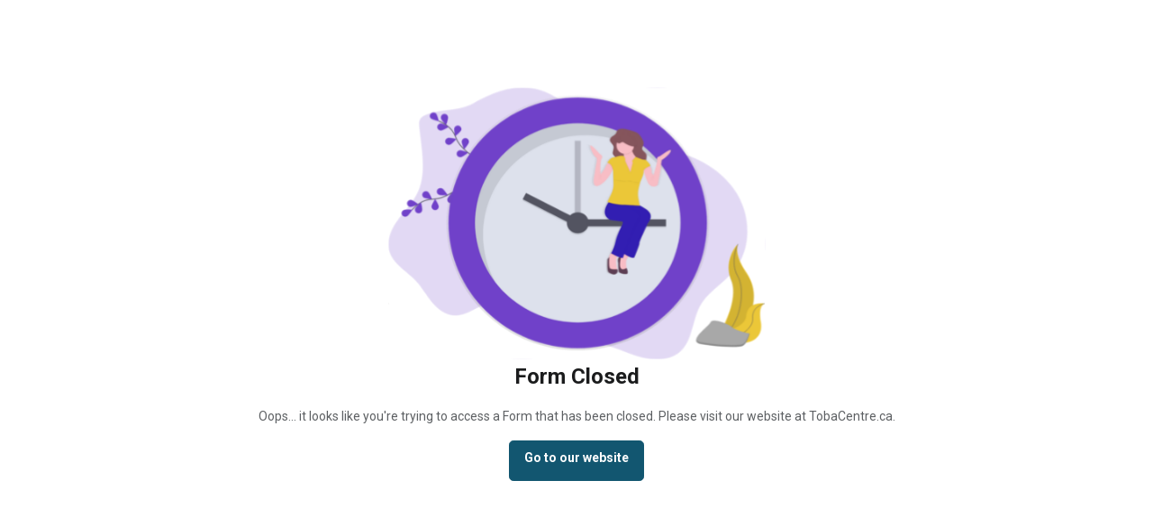

--- FILE ---
content_type: text/html; charset=utf-8
request_url: https://give-can.keela.co/toba-centre-cpb-canada-ignite-conference-2024
body_size: 3745
content:
<!DOCTYPE html>
<html>
<head>
  <link rel="stylesheet" type="text/css" class="__meteor-css__" href="/665ba0aad9a4e6c549adc7bab6c63cbdc7e6443b.css?meteor_css_resource=true">
<meta charset="utf-8">
    <meta name="viewport" content="width=device-width, initial-scale=1.0, shrink-to-fit=no">
    <meta http-equiv="X-UA-Compatible" content="IE=edge" />

    <link href="https://fonts.googleapis.com/css?family=Roboto:300,400,400i,500,700,900" rel="stylesheet">

    <style>
        html {
            overflow-x: hidden !important;
        }
    </style>

</head>
<body><KeelaApp/>
  <script type="text/javascript">__meteor_runtime_config__ = JSON.parse(decodeURIComponent("%7B%22meteorRelease%22%3A%22METEOR%402.13.3%22%2C%22meteorEnv%22%3A%7B%22NODE_ENV%22%3A%22production%22%2C%22TEST_METADATA%22%3A%22%7B%7D%22%7D%2C%22PUBLIC_SETTINGS%22%3A%7B%22env%22%3A%22canada%22%2C%22protocol%22%3A%22https%3A%2F%2F%22%2C%22domain%22%3A%22keela.co%22%2C%22kit_domain%22%3A%22%22%2C%22subdomain%22%3A%22can.%22%2C%22donate_subdomain%22%3A%22donate-can.%22%2C%22donate_v2_subdomain%22%3A%22give-can.%22%2C%22revenue_subdomain%22%3A%22revenue-can.%22%2C%22revenue_v2_subdomain%22%3A%22pay-can.%22%2C%22membership_subdomain%22%3A%22membership-can.%22%2C%22membership_v2_subdomain%22%3A%22members-can.%22%2C%22subscribe_subdomain%22%3A%22subscribe-can.%22%2C%22subscribe_v2_subdomain%22%3A%22signup-can.%22%2C%22form_subdomain%22%3A%22form-can.%22%2C%22form_v2_subdomain%22%3A%22forms-can.%22%2C%22p2p_subdomain%22%3A%22p2p-can.%22%2C%22builder_subdomain%22%3A%22builder-can.%22%2C%22admin_subdomain%22%3A%22admin-can.%22%2C%22cron_subdomain%22%3A%22cron-can.%22%2C%22npi_subdomain%22%3A%22nfc-kit-dev.%22%2C%22mobile_subdomain%22%3A%22m-can.%22%2C%22opo_main_subdomain%22%3A%22ca.%22%2C%22opo_form_subdomain%22%3A%22ca.%22%2C%22legacy_subdomains%22%3A%5B%22donate-ca.%22%2C%22form-ca.%22%2C%22membership-ca.%22%2C%22subscribe-ca.%22%5D%2C%22email_domain%22%3A%22mx-can.keela.co%22%2C%22bcc_domain%22%3A%22bcc-can.keela.co%22%2C%22fwd_domain%22%3A%22fwd-can.keela.co%22%2C%22cdn_url%22%3A%22https%3A%2F%2Fcdn.keela.co%22%2C%22app_cdn%22%3A%7B%22enabled%22%3Afalse%2C%22url%22%3A%22https%3A%2F%2Fcdn-forms-can.keela.co%2F%22%7D%2C%22currencies%22%3A%7B%22allow%22%3A%5B%22USD%22%2C%22CAD%22%2C%22AUD%22%2C%22NZD%22%2C%22GBP%22%2C%22EUR%22%5D%2C%22default%22%3A%22CAD%22%7D%2C%22products%22%3A%7B%22automation%22%3A%22Automation%22%2C%22premium_care%22%3A%22Premium%20Care%22%2C%22p2p%22%3A%22Peer-to-Peer%22%2C%22donor_search%22%3A%22Donor%20Search%22%2C%22keela_plans%22%3A%22Keela%20Plans%22%7D%2C%22filestack%22%3A%7B%22public_key%22%3A%22AcwT7ciLjQJSYO3sAtRoLz%22%2C%22private_key%22%3A%22AEMW5qKFShC0blBdKVJT4z%22%2C%22s3_region%22%3A%22ca-central-1%22%2C%22cdn_url%22%3A%22https%3A%2F%2Fcdn.filestackcontent.com%22%2C%22convert_url%22%3A%22https%3A%2F%2Fprocess.filestackapi.com%22%2C%22youtube_watermark%22%3A%22tlg8jjIEQYCE6aTPReb6%22%2C%22fallback_handle%22%3A%22McHxKwuSpKxIvCXCiWgX%22%7D%2C%22stripe%22%3A%7B%22environment%22%3A%22production%22%2C%22oauth_url%22%3A%22https%3A%2F%2Fconnect.stripe.com%2Foauth%2Fauthorize%3Fresponse_type%3Dcode%26scope%3Dread_write%26always_prompt%3Dtrue%26client_id%3D%22%2C%22client_id%22%3A%22ca_9umtVT5x1H4umX0ov489vV4kBfWfkYFp%22%2C%22publishable_key%22%3A%22pk_live_moSrTlu0TpyA6fT2puny9SWr%22%7D%2C%22keelapay%22%3A%7B%22public_api_key%22%3A%220ea8cdecdb246c1f05e44022aa232354%22%2C%22api_url%22%3A%22https%3A%2F%2Fapi.keelapay.com%22%2C%22portal_url%22%3A%22https%3A%2F%2Fportal.kpays.co%22%2C%22signup_form_url%22%3A%22https%3A%2F%2Fportal.kpays.co%2Fsignup%2FKeelaPay%22%2C%22pre_register_url%22%3A%22https%3A%2F%2Fforms.gle%2FiZvfxeAdh1ubHeYp8%22%7D%2C%22paypal%22%3A%7B%22environment%22%3A%22live%22%7D%2C%22mailchimp%22%3A%7B%22oauth_url%22%3A%22https%3A%2F%2Flogin.mailchimp.com%2Foauth2%2Fauthorize%3Fresponse_type%3Dcode%26client_id%3D%22%2C%22client_id%22%3A%22433484082091%22%7D%2C%22eventbrite%22%3A%7B%22oauth_url%22%3A%22https%3A%2F%2Fwww.eventbrite.com%2Foauth%2Fauthorize%3Fresponse_type%3Dcode%26client_id%3D%22%2C%22client_id%22%3A%22DU2BI2UBUYD7MJOUBB%22%7D%2C%22quickbooks%22%3A%7B%22oauth_url%22%3A%22https%3A%2F%2Fappcenter.intuit.com%2Fconnect%2Foauth2%3Fresponse_type%3Dcode%22%2C%22client_id%22%3A%22Q0JIS6eBZXpJWKaYm98lZ0OhPrAKDVK1IIkdtXjUHc1VSEF5RO%22%2C%22scope%22%3A%22com.intuit.quickbooks.accounting%22%2C%22app_url%22%3A%22https%3A%2F%2Fqbo.intuit.com%2Fapp%22%7D%2C%22xero%22%3A%7B%22app_url%22%3A%22https%3A%2F%2Fgo.xero.com%22%7D%2C%22raisers_edge%22%3A%7B%22client_id%22%3A%22faeaeefc-a4b6-42fb-9990-f812a3ceb4e9%22%2C%22auth_url%22%3A%22https%3A%2F%2Foauth2.sky.blackbaud.com%2Fauthorization%22%7D%2C%22salesforce%22%3A%7B%22client_id%22%3A%223MVG9p1Q1BCe9GmAWKid8DEkrtrvQWaBp1.lAIVjRnI2XmPEBK1UeyaqU_qWq3C2w99tQWTYA1Osi.6MnIQ.U%22%2C%22auth_url%22%3A%22https%3A%2F%2Flogin.salesforce.com%2Fservices%2Foauth2%2Fauthorize%22%2C%22token_url%22%3A%22https%3A%2F%2Flogin.salesforce.com%2Fservices%2Foauth2%2Ftoken%22%7D%2C%22google%22%3A%7B%22api_key%22%3A%22AIzaSyCPwsmX3Z8Hu8sFQW_RQx_WzNnM2R0BDM8%22%2C%22api_key2%22%3A%22AIzaSyDnH1BgwpLSWugJe8hr8UWUvFLn8DbnvW0%22%2C%22youtube_api%22%3A%22https%3A%2F%2Fwww.googleapis.com%2Fyoutube%2Fv3%2Fvideos%3Fpart%3Dsnippet%22%7D%2C%22froala%22%3A%7B%22key%22%3A%220BA3jA9B6C7A4A4F4D3bHIMFF1EWBXIJb1BZLZFh1i1MXQLjE4C3F3G3B4D6A5E3D3A1%3D%3D%22%7D%2C%22churnzero%22%3A%7B%22enable%22%3Atrue%2C%22appKey%22%3A%22zwjYZquRzvia1RbbMb76DK_VySqoQyQSfN4xxYm60_o%22%2C%22region%22%3A%22CANADIAN%22%7D%2C%22userpilot%22%3A%7B%22enable%22%3Atrue%2C%22write_token%22%3A%221888353a2a86211%22%2C%22app_token%22%3A%2280dy75l9%22%7D%2C%22zendesk%22%3A%7B%22enable%22%3Atrue%2C%22app_key%22%3A%22138553ac-04d4-47d5-8a90-6fe3e15c4c1a%22%7D%2C%22trial_organization%22%3A%7B%22enable%22%3Afalse%2C%22usa%22%3A%22%22%2C%22can%22%3A%22%22%2C%22aus%22%3A%22%22%2C%22nzd%22%3A%22%22%7D%2C%22google_analytics%22%3A%7B%22enable%22%3Afalse%2C%22accountId%22%3A%22UA-80301648-2%22%7D%2C%22pendo%22%3A%7B%22enable%22%3Atrue%2C%22apiKey%22%3A%222b83f1b4-1beb-4749-a012-89dd172eae0c%22%7D%2C%22donor_search%22%3A%7B%22enable%22%3Afalse%7D%2C%22wealth_engine%22%3A%7B%22enable%22%3Afalse%7D%2C%22windfall%22%3A%7B%22enable%22%3Afalse%7D%2C%22google_tag_manager%22%3A%7B%22enable%22%3Atrue%2C%22containerId%22%3A%22GTM-536QBDS%22%7D%2C%22bitpay%22%3A%7B%22env%22%3A%22PROD%22%2C%22api_url%22%3A%22https%3A%2F%2Fbitpay.com%2F%22%7D%2C%22double_the_donation%22%3A%7B%22js_url%22%3A%22https%3A%2F%2Fdoublethedonation.com%2Fapi%2Fjs%2Fddplugin.js%22%2C%22css_url%22%3A%22https%3A%2F%2Fdoublethedonation.com%2Fapi%2Fcss%2Fddplugin.css%22%7D%2C%22recaptcha%22%3A%7B%22embedding_url%22%3A%22https%3A%2F%2Fwww.recaptcha.net%2Frecaptcha%2Fapi.js%3Frender%3D%22%2C%22site_key_v2%22%3A%226LcyCgAnAAAAACYuVzPMx_2uzufR-EMnJxZInB0p%22%2C%22site_key_v3%22%3A%226LenujUmAAAAAK93NdMUNNDswQDHjPrGRQQrEtSu%22%2C%22site_key%22%3A%226LenujUmAAAAAK93NdMUNNDswQDHjPrGRQQrEtSu%22%7D%2C%22twilio%22%3A%7B%22default_number_type%22%3A%22%22%2C%22account_sid%22%3A%22AC59153f79086c857e0534f7412c786664%22%2C%22application_sid%22%3A%22AP404fe17649a4f93bdd72933909d793fa%22%2C%22iso_country_code%22%3A%22CA%22%2C%22link_tracking_domain%22%3A%22gi-v.co%22%7D%2C%22nfc_wealth_url%22%3A%22https%3A%2F%2Fnfc-wealth-dev.keela.co%22%2C%22flagSmith%22%3A%7B%22environmentKey%22%3A%22LEDq6LfuXFSPSmiA7mREmc%22%2C%22apiUrl%22%3A%22https%3A%2F%2Fedge.api.flagsmith.com%2Fapi%2Fv1%2F%22%7D%7D%2C%22ROOT_URL%22%3A%22https%3A%2F%2Fgive-can.keela.co%22%2C%22ROOT_URL_PATH_PREFIX%22%3A%22%22%2C%22reactFastRefreshEnabled%22%3Atrue%2C%22DDP_DEFAULT_CONNECTION_URL%22%3A%22https%3A%2F%2Fcan.keela.co%22%2C%22autoupdate%22%3A%7B%22versions%22%3A%7B%22web.browser%22%3A%7B%22version%22%3A%2218002998f0967e72c242d59d6714e679b514e0ed%22%2C%22versionRefreshable%22%3A%22de4341bed7ddfa57b49b7e05a3918ebd297f7619%22%2C%22versionNonRefreshable%22%3A%226a932e42e7b66b1eab15ea01fda7ee337c611aba%22%2C%22versionReplaceable%22%3A%22ebc9ca471a4d111d53ed3e7f5927fba27b16ab38%22%7D%2C%22web.browser.legacy%22%3A%7B%22version%22%3A%22bd919887ebc7d5ea7b95880d623c69eaedf23f57%22%2C%22versionRefreshable%22%3A%22de4341bed7ddfa57b49b7e05a3918ebd297f7619%22%2C%22versionNonRefreshable%22%3A%22dbb009384f1ea86e5a5ec5517745eb9299a91a6f%22%2C%22versionReplaceable%22%3A%22ebc9ca471a4d111d53ed3e7f5927fba27b16ab38%22%7D%7D%2C%22autoupdateVersion%22%3Anull%2C%22autoupdateVersionRefreshable%22%3Anull%2C%22autoupdateVersionCordova%22%3Anull%2C%22appId%22%3A%22uyht3zddityr.ark8yu779gm%22%7D%2C%22appId%22%3A%22uyht3zddityr.ark8yu779gm%22%2C%22isModern%22%3Afalse%7D"))</script>

  <script type="text/javascript" src="/15d4b1f6d7aabafb769a8a97198af8df6434fdf0.js?meteor_js_resource=true"></script>


<script>(function(){function c(){var b=a.contentDocument||a.contentWindow.document;if(b){var d=b.createElement('script');d.innerHTML="window.__CF$cv$params={r:'9c3807d82d71c60e',t:'MTc2OTM0NjgzNQ=='};var a=document.createElement('script');a.src='/cdn-cgi/challenge-platform/scripts/jsd/main.js';document.getElementsByTagName('head')[0].appendChild(a);";b.getElementsByTagName('head')[0].appendChild(d)}}if(document.body){var a=document.createElement('iframe');a.height=1;a.width=1;a.style.position='absolute';a.style.top=0;a.style.left=0;a.style.border='none';a.style.visibility='hidden';document.body.appendChild(a);if('loading'!==document.readyState)c();else if(window.addEventListener)document.addEventListener('DOMContentLoaded',c);else{var e=document.onreadystatechange||function(){};document.onreadystatechange=function(b){e(b);'loading'!==document.readyState&&(document.onreadystatechange=e,c())}}}})();</script><script defer src="https://static.cloudflareinsights.com/beacon.min.js/vcd15cbe7772f49c399c6a5babf22c1241717689176015" integrity="sha512-ZpsOmlRQV6y907TI0dKBHq9Md29nnaEIPlkf84rnaERnq6zvWvPUqr2ft8M1aS28oN72PdrCzSjY4U6VaAw1EQ==" data-cf-beacon='{"version":"2024.11.0","token":"cd851282141c40c4962b384d708b6d2c","server_timing":{"name":{"cfCacheStatus":true,"cfEdge":true,"cfExtPri":true,"cfL4":true,"cfOrigin":true,"cfSpeedBrain":true},"location_startswith":null}}' crossorigin="anonymous"></script>
</body>
</html>

--- FILE ---
content_type: application/javascript; charset=UTF-8
request_url: https://give-can.keela.co/15d4b1f6d7aabafb769a8a97198af8df6434fdf0.js?meteor_js_resource=true
body_size: 278020
content:
!function(){var t,e,n;(function(){t=this}).call(this),function(){var t=__meteor_runtime_config__;e=t.meteorEnv,n={isProduction:"production"===e.NODE_ENV,isDevelopment:"production"!==e.NODE_ENV,isClient:!0,isServer:!1,isCordova:!1,isModern:t.isModern},t.gitCommitHash&&(n.gitCommitHash=t.gitCommitHash),t.PUBLIC_SETTINGS&&(n.settings={public:t.PUBLIC_SETTINGS})}.call(this),function(){function e(){this._promiseInfoMap=Object.create(null)}var r=e.prototype;r._define=function t(e,n){n=n||{};for(var r=arguments.length,o=2;o<r;++o){var i=arguments[o];for(var s in i)s in n||(n[s]=i[s])}this[e]=n;var a=this._promiseInfoMap[e];return a&&a.resolve(n),n},r._has=function t(e){return Object.prototype.hasOwnProperty.call(this,e)},r._promise=function t(e){var r=this,o=r._promiseInfoMap[e];return o||((o=r._promiseInfoMap[e]={}).promise=new Promise((function(t,i){o.resolve=t,r._has(e)?t(r[e]):n.startup((function(){r._has(e)||i(new Error("Package "+e+" not installed"))}))}))),o.promise},t.Package=new e,"object"==typeof exports&&(exports.PackageRegistry=e)}.call(this),function(){if(n.isServer)var t=Npm.require("fibers/future");"object"==typeof __meteor_runtime_config__&&__meteor_runtime_config__.meteorRelease&&(n.release=__meteor_runtime_config__.meteorRelease),n._get=function(t){for(var e=1;e<arguments.length;e++){if(!(arguments[e]in t))return;t=t[arguments[e]]}return t},n._ensure=function(t){for(var e=1;e<arguments.length;e++){var n=arguments[e];n in t||(t[n]={}),t=t[n]}return t},n._delete=function(t){for(var e=[t],n=!0,r=1;r<arguments.length-1;r++){var o;if(!((o=arguments[r])in t)){n=!1;break}if("object"!=typeof(t=t[o]))break;e.push(t)}for(var r=e.length-1;r>=0;r--){var o=arguments[r+1];if(n)n=!1;else for(var i in e[r][o])return;delete e[r][o]}},n.promisify=function(t,e,r){return void 0===r&&(r=!0),function(){return new Promise((function(o,i){var s=n.bindEnvironment((function(t,e){var n=t,s=e;if(r||(n=e,s=t),n)return i(n);o(s)})),a=Array.prototype.slice.call(arguments).filter((function(t){return void 0!==t}));return a.push(s),t.apply(e||this,a)}))}},n.wrapAsync=function(e,r){return function(){for(var i=r||this,s=Array.prototype.slice.call(arguments),a,u=s.length-1;u>=0;--u){var c=s[u],l=typeof c;if("undefined"!==l){"function"===l&&(a=c);break}}if(!a){if(n.isClient)a=o;else{var f=new t;a=f.resolver()}++u}s[u]=n.bindEnvironment(a);var p=e.apply(i,s);return f?f.wait():p}},n.wrapFn=function(t){if(!t||"function"!=typeof t)throw new n.Error("Expected to receive function to wrap");return n.isClient?t:function(){var e=t.apply(this,arguments);return e&&"function"==typeof e.then?Promise.await(e):e}};var e=Object.prototype.hasOwnProperty;n._inherits=function(t,n){for(var r in n)e.call(n,r)&&(t[r]=n[r]);var o=function(){this.constructor=t};return o.prototype=n.prototype,t.prototype=new o,t.__super__=n.prototype,t};var r=!1;function o(t){if(t)return n._debug("Exception in callback of async function",t)}n._wrapAsync=function(t,e){return r||(n._debug("Meteor._wrapAsync has been renamed to Meteor.wrapAsync"),r=!0),n.wrapAsync.apply(n,arguments)}}.call(this),function(){"use strict";var t=this;function e(){if(t.setImmediate){var e=function(e){t.setImmediate(e)};return e.implementation="setImmediate",e}return null}function r(){if(!t.postMessage||t.importScripts)return null;var e=!0,n=t.onmessage;if(t.onmessage=function(){e=!1},t.postMessage("","*"),t.onmessage=n,!e)return null;var r=0,o={},i="Meteor._setImmediate."+Math.random()+".";function s(t,e){return"string"==typeof t&&t.substring(0,e.length)===e}function a(e){if(e.source===t&&s(e.data,i)){var n=e.data.substring(i.length);try{o[n]&&o[n]()}finally{delete o[n]}}}t.addEventListener?t.addEventListener("message",a,!1):t.attachEvent("onmessage",a);var u=function(e){++r,o[r]=e,t.postMessage(i+r,"*")};return u.implementation="postMessage",u}function o(){var e=function(e){t.setTimeout(e,0)};return e.implementation="setTimeout",e}n._setImmediate=e()||r()||o()}.call(this),function(){function t(t){if(Package.ddp){var e=Package.ddp.DDP,n=e._CurrentMethodInvocation||e._CurrentInvocation,r=n.get();if(r&&r.isSimulation)throw new Error("Can't set timers inside simulations");return function(){n.withValue(null,t)}}return t}function e(e,r){return n.bindEnvironment(t(r),e)}n.setTimeout=function(t,n){return setTimeout(e("setTimeout callback",t),n)},n.setInterval=function(t,n){return setInterval(e("setInterval callback",t),n)},n.clearInterval=function(t){return clearInterval(t)},n.clearTimeout=function(t){return clearTimeout(t)},n.defer=function(t){n._setImmediate(e("defer callback",t))}}.call(this),function(){n.makeErrorType=function(t,e){var r=function(){Error.captureStackTrace?Error.captureStackTrace(this,r):this.stack=(new Error).stack,e.apply(this,arguments),this.errorType=t};return n._inherits(r,Error),r},n.Error=n.makeErrorType("Meteor.Error",(function(t,e,n){var r=this;r.isClientSafe=!0,r.error=t,r.reason=e,r.details=n,r.reason?r.message=r.reason+" ["+r.error+"]":r.message="["+r.error+"]"})),n.Error.prototype.clone=function(){var t=this;return new n.Error(t.error,t.reason,t.details)}}.call(this),function(){n._noYieldsAllowed=function(t){return t()},n._SynchronousQueue=function(){var t=this;t._tasks=[],t._running=!1,t._runTimeout=null};var t=n._SynchronousQueue.prototype;t.runTask=function(t){var e=this;if(!e.safeToRunTask())throw new Error("Could not synchronously run a task from a running task");e._tasks.push(t);var r=e._tasks;e._tasks=[],e._running=!0,e._runTimeout&&(clearTimeout(e._runTimeout),e._runTimeout=null);try{for(;r.length>0;){var o=r.shift();try{o()}catch(i){if(0===r.length)throw i;n._debug("Exception in queued task",i)}}}finally{e._running=!1}},t.queueTask=function(t){var e=this;e._tasks.push(t),e._runTimeout||(e._runTimeout=setTimeout((function(){return e.flush.apply(e,arguments)}),0))},t.flush=function(){var t;this.runTask((function(){}))},t.drain=function(){var t=this;if(t.safeToRunTask())for(;t._tasks.length>0;)t.flush()},t.safeToRunTask=function(){var t;return!this._running}}.call(this),function(){var t=[],e=!1,r=!1,o=0,i=function(){o++},s=function(){o--,a()},a=function(){if(!(r||!e||o>0)){for(r=!0;t.length;)t.shift()();n.isCordova&&WebAppLocalServer.startupDidComplete()}},u=function(){e||(e=!0,a())};n.isCordova&&(i(),document.addEventListener("deviceready",s,!1)),"complete"===document.readyState||"loaded"===document.readyState?window.setTimeout(u):document.addEventListener?(document.addEventListener("DOMContentLoaded",u,!1),window.addEventListener("load",u,!1)):(document.attachEvent("onreadystatechange",(function(){"complete"===document.readyState&&u()})),window.attachEvent("load",u)),n.startup=function(e){var o=!document.addEventListener&&document.documentElement.doScroll;if(o&&window===top){try{o("left")}catch(i){return void setTimeout((function(){n.startup(e)}),50)}e()}else r?e():t.push(e)}}.call(this),function(){var t=0;n._debug=function(){if(t)t--;else if("undefined"!=typeof console&&"undefined"!=typeof console.log)if(0==arguments.length)console.log("");else if("function"==typeof console.log.apply){for(var e=!0,n=0;n<arguments.length;n++)"string"!=typeof arguments[n]&&(e=!1);e?console.log.apply(console,[Array.prototype.join.call(arguments," ")]):console.log.apply(console,arguments)}else if("function"==typeof Function.prototype.bind){var r=Function.prototype.bind.call(console.log,console);r.apply(console,arguments)}},n._suppress_log=function(e){t+=e},n._suppressed_log_expected=function(){return 0!==t}}.call(this),function(){n._escapeRegExp=function(t){return String(t).replace(/[.*+?^${}()|[\]\\]/g,"\\$&")}}.call(this),function(){var t;t=n.isClient?e.TEST_METADATA:process.env.TEST_METADATA;var r=JSON.parse(t||"{}"),o=r.driverPackage;n.isTest=!!r.isTest,n.isAppTest=!!r.isAppTest,n.isPackageTest=!!o&&!n.isTest&&!n.isAppTest,"string"==typeof o&&n.startup((function(){var t=Package[o];if(!t)throw new Error("Can't find test driver package: "+o);if(n.isClient){if("function"!=typeof t.runTests)throw new Error("Test driver package "+o+" missing `runTests` export");t.runTests()}else"function"==typeof t.start&&t.start()}))}.call(this),function(){var t=0,e=[],r=!1;n.EnvironmentVariable=function(){this.slot=t++};var o=n.EnvironmentVariable.prototype;o.getCurrentValues=function(){return e},o.get=function(){return e[this.slot]},o.getOrNullIfOutsideFiber=function(){return this.get()},o.withValue=function(t,n){var r=e[this.slot];try{e[this.slot]=t;var o=n()}finally{e[this.slot]=r}return o},o._set=function(t){e[this.slot]=t},o._setNewContextAndGetCurrent=function(t){var n=e[this.slot];return this._set(t),n},o._isCallAsyncMethodRunning=function(){return r},o._setCallAsyncMethodRunning=function(t){r=t},n.bindEnvironment=function(t,r,o){var i=e.slice();if(!r||"string"==typeof r){var s=r||"callback of async function";r=function(t){n._debug("Exception in "+s+":",t)}}return function(){var n=e;try{e=i;var s=t.apply(o,arguments)}catch(a){r(a)}finally{e=n}return s}},n._nodeCodeMustBeInFiber=function(){}}.call(this),function(){n.absoluteUrl=function(t,e){e||"object"!=typeof t||(e=t,t=void 0);var r=(e=Object.assign({},n.absoluteUrl.defaultOptions,e||{})).rootUrl;if(!r)throw new Error("Must pass options.rootUrl or set ROOT_URL in the server environment");if(/^http[s]?:\/\//i.test(r)||(r="http://"+r),r.endsWith("/")||(r+="/"),t){for(;t.startsWith("/");)t=t.slice(1);r+=t}return e.secure&&/^http:/.test(r)&&!/http:\/\/localhost[:\/]/.test(r)&&!/http:\/\/127\.0\.0\.1[:\/]/.test(r)&&(r=r.replace(/^http:/,"https:")),e.replaceLocalhost&&(r=r.replace(/^http:\/\/localhost([:\/].*)/,"http://127.0.0.1$1")),r};var t=n.absoluteUrl.defaultOptions={},e="object"==typeof window&&window.location;"object"==typeof __meteor_runtime_config__&&__meteor_runtime_config__.ROOT_URL?t.rootUrl=__meteor_runtime_config__.ROOT_URL:e&&e.protocol&&e.host&&(t.rootUrl=e.protocol+"//"+e.host),e&&"https:"===e.protocol&&(t.secure=!0),n._relativeToSiteRootUrl=function(t){return"object"==typeof __meteor_runtime_config__&&"/"===t.substr(0,1)&&(t=(__meteor_runtime_config__.ROOT_URL_PATH_PREFIX||"")+t),t}}.call(this),Package._define("meteor",{Meteor:n,global:t,meteorEnv:e})}();

!function(){var n,t;(function(){n={}}).call(this),function(){(function(){var t=this,r=t._,e={},u=Array.prototype,i=Object.prototype,a=Function.prototype,c=u.push,o=u.slice,l=u.concat,f=i.toString,s=i.hasOwnProperty,p=u.forEach,h=u.map,v=u.reduce,y=u.reduceRight,d=u.filter,g=u.every,m=u.some,b=u.indexOf,_=u.lastIndexOf,w=Array.isArray,x=Object.keys,j=a.bind,A=function(n){return n instanceof A?n:this instanceof A?void(this._wrapped=n):new A(n)};"undefined"!=typeof n?("undefined"!=typeof module&&module.exports&&(n=module.exports=A),n._=A):t._=A,A.VERSION="1.5.2";var O=function(n){return"[object Arguments]"===f.call(n)};O(arguments)||(O=function(n){return!(!n||!s.call(n,"callee")||"function"!=typeof n.callee)});var E=function(n){return n.length===+n.length&&(O(n)||n.constructor!==Object)},k=A.each=A.forEach=function(n,t,r){if(null!=n)if(p&&n.forEach===p)n.forEach(t,r);else if(E(n)){for(var u=0,i=n.length;u<i;u++)if(t.call(r,n[u],u,n)===e)return}else for(var a=A.keys(n),u=0,i=a.length;u<i;u++)if(t.call(r,n[a[u]],a[u],n)===e)return};A.map=A.collect=function(n,t,r){var e=[];return null==n?e:h&&n.map===h?n.map(t,r):(k(n,(function(n,u,i){e.push(t.call(r,n,u,i))})),e)};var F="Reduce of empty array with no initial value";A.reduce=A.foldl=A.inject=function(n,t,r,e){var u=arguments.length>2;if(null==n&&(n=[]),v&&n.reduce===v)return e&&(t=A.bind(t,e)),u?n.reduce(t,r):n.reduce(t);if(k(n,(function(n,i,a){u?r=t.call(e,r,n,i,a):(r=n,u=!0)})),!u)throw new TypeError(F);return r},A.reduceRight=A.foldr=function(n,t,r,e){var u=arguments.length>2;if(null==n&&(n=[]),y&&n.reduceRight===y)return e&&(t=A.bind(t,e)),u?n.reduceRight(t,r):n.reduceRight(t);var i=n.length;if(!E(n)){var a=A.keys(n);i=a.length}if(k(n,(function(c,o,l){o=a?a[--i]:--i,u?r=t.call(e,r,n[o],o,l):(r=n[o],u=!0)})),!u)throw new TypeError(F);return r},A.find=A.detect=function(n,t,r){var e;return M(n,(function(n,u,i){if(t.call(r,n,u,i))return e=n,!0})),e},A.filter=A.select=function(n,t,r){var e=[];return null==n?e:d&&n.filter===d?n.filter(t,r):(k(n,(function(n,u,i){t.call(r,n,u,i)&&e.push(n)})),e)},A.reject=function(n,t,r){return A.filter(n,(function(n,e,u){return!t.call(r,n,e,u)}),r)},A.every=A.all=function(n,t,r){t||(t=A.identity);var u=!0;return null==n?u:g&&n.every===g?n.every(t,r):(k(n,(function(n,i,a){if(!(u=u&&t.call(r,n,i,a)))return e})),!!u)};var M=A.some=A.any=function(n,t,r){t||(t=A.identity);var u=!1;return null==n?u:m&&n.some===m?n.some(t,r):(k(n,(function(n,i,a){if(u||(u=t.call(r,n,i,a)))return e})),!!u)};A.contains=A.include=function(n,t){return null!=n&&(b&&n.indexOf===b?-1!=n.indexOf(t):M(n,(function(n){return n===t})))},A.invoke=function(n,t){var r=o.call(arguments,2),e=A.isFunction(t);return A.map(n,(function(n){return(e?t:n[t]).apply(n,r)}))},A.pluck=function(n,t){return A.map(n,(function(n){return n[t]}))},A.where=function(n,t,r){return A.isEmpty(t)?r?void 0:[]:A[r?"find":"filter"](n,(function(n){for(var r in t)if(t[r]!==n[r])return!1;return!0}))},A.findWhere=function(n,t){return A.where(n,t,!0)},A.max=function(n,t,r){if(!t&&A.isArray(n)&&n[0]===+n[0]&&n.length<65535)return Math.max.apply(Math,n);if(!t&&A.isEmpty(n))return-1/0;var e={computed:-1/0,value:-1/0};return k(n,(function(n,u,i){var a=t?t.call(r,n,u,i):n;a>e.computed&&(e={value:n,computed:a})})),e.value},A.min=function(n,t,r){if(!t&&A.isArray(n)&&n[0]===+n[0]&&n.length<65535)return Math.min.apply(Math,n);if(!t&&A.isEmpty(n))return 1/0;var e={computed:1/0,value:1/0};return k(n,(function(n,u,i){var a=t?t.call(r,n,u,i):n;a<e.computed&&(e={value:n,computed:a})})),e.value},A.shuffle=function(n){var t,r=0,e=[];return k(n,(function(n){t=A.random(r++),e[r-1]=e[t],e[t]=n})),e},A.sample=function(n,t,r){return arguments.length<2||r?n[A.random(n.length-1)]:A.shuffle(n).slice(0,Math.max(0,t))};var R=function(n){return A.isFunction(n)?n:function(t){return t[n]}};A.sortBy=function(n,t,r){var e=R(t);return A.pluck(A.map(n,(function(n,t,u){return{value:n,index:t,criteria:e.call(r,n,t,u)}})).sort((function(n,t){var r=n.criteria,e=t.criteria;if(r!==e){if(r>e||void 0===r)return 1;if(r<e||void 0===e)return-1}return n.index-t.index})),"value")};var S=function(n){return function(t,r,e){var u={},i=null==r?A.identity:R(r);return k(t,(function(r,a){var c=i.call(e,r,a,t);n(u,c,r)})),u}};A.groupBy=S((function(n,t,r){(A.has(n,t)?n[t]:n[t]=[]).push(r)})),A.indexBy=S((function(n,t,r){n[t]=r})),A.countBy=S((function(n,t){A.has(n,t)?n[t]++:n[t]=1})),A.sortedIndex=function(n,t,r,e){for(var u=(r=null==r?A.identity:R(r)).call(e,t),i=0,a=n.length;i<a;){var c=i+a>>>1;r.call(e,n[c])<u?i=c+1:a=c}return i},A.toArray=function(n){return n?A.isArray(n)?o.call(n):E(n)?A.map(n,A.identity):A.values(n):[]},A.size=function(n){return null==n?0:E(n)?n.length:A.keys(n).length},A.first=A.head=A.take=function(n,t,r){if(null!=n)return null==t||r?n[0]:o.call(n,0,t)},A.initial=function(n,t,r){return o.call(n,0,n.length-(null==t||r?1:t))},A.last=function(n,t,r){if(null!=n)return null==t||r?n[n.length-1]:o.call(n,Math.max(n.length-t,0))},A.rest=A.tail=A.drop=function(n,t,r){return o.call(n,null==t||r?1:t)},A.compact=function(n){return A.filter(n,A.identity)};var I=function(n,t,r){return t&&A.every(n,A.isArray)?l.apply(r,n):(k(n,(function(n){A.isArray(n)||A.isArguments(n)?t?c.apply(r,n):I(n,t,r):r.push(n)})),r)};A.flatten=function(n,t){return I(n,t,[])},A.without=function(n){return A.difference(n,o.call(arguments,1))},A.uniq=A.unique=function(n,t,r,e){A.isFunction(t)&&(e=r,r=t,t=!1);var u=r?A.map(n,r,e):n,i=[],a=[];return k(u,(function(r,e){(t?e&&a[a.length-1]===r:A.contains(a,r))||(a.push(r),i.push(n[e]))})),i},A.union=function(){return A.uniq(A.flatten(arguments,!0))},A.intersection=function(n){var t=o.call(arguments,1);return A.filter(A.uniq(n),(function(n){return A.every(t,(function(t){return A.indexOf(t,n)>=0}))}))},A.difference=function(n){var t=l.apply(u,o.call(arguments,1));return A.filter(n,(function(n){return!A.contains(t,n)}))},A.zip=function(){for(var n=A.max(A.pluck(arguments,"length").concat(0)),t=new Array(n),r=0;r<n;r++)t[r]=A.pluck(arguments,""+r);return t},A.object=function(n,t){if(null==n)return{};for(var r={},e=0,u=n.length;e<u;e++)t?r[n[e]]=t[e]:r[n[e][0]]=n[e][1];return r},A.indexOf=function(n,t,r){if(null==n)return-1;var e=0,u=n.length;if(r){if("number"!=typeof r)return n[e=A.sortedIndex(n,t)]===t?e:-1;e=r<0?Math.max(0,u+r):r}if(b&&n.indexOf===b)return n.indexOf(t,r);for(;e<u;e++)if(n[e]===t)return e;return-1},A.lastIndexOf=function(n,t,r){if(null==n)return-1;var e=null!=r;if(_&&n.lastIndexOf===_)return e?n.lastIndexOf(t,r):n.lastIndexOf(t);for(var u=e?r:n.length;u--;)if(n[u]===t)return u;return-1},A.range=function(n,t,r){arguments.length<=1&&(t=n||0,n=0),r=arguments[2]||1;for(var e=Math.max(Math.ceil((t-n)/r),0),u=0,i=new Array(e);u<e;)i[u++]=n,n+=r;return i};var T=function(){};A.bind=function(n,t){var r,e;if(j&&n.bind===j)return j.apply(n,o.call(arguments,1));if(!A.isFunction(n))throw new TypeError;return r=o.call(arguments,2),e=function(){if(!(this instanceof e))return n.apply(t,r.concat(o.call(arguments)));T.prototype=n.prototype;var u=new T;T.prototype=null;var i=n.apply(u,r.concat(o.call(arguments)));return Object(i)===i?i:u}},A.partial=function(n){var t=o.call(arguments,1);return function(){return n.apply(this,t.concat(o.call(arguments)))}},A.bindAll=function(n){var t=o.call(arguments,1);if(0===t.length)throw new Error("bindAll must be passed function names");return k(t,(function(t){n[t]=A.bind(n[t],n)})),n},A.memoize=function(n,t){var r={};return t||(t=A.identity),function(){var e=t.apply(this,arguments);return A.has(r,e)?r[e]:r[e]=n.apply(this,arguments)}},A.delay=function(n,t){var r=o.call(arguments,2);return setTimeout((function(){return n.apply(null,r)}),t)},A.defer=function(n){return A.delay.apply(A,[n,1].concat(o.call(arguments,1)))},A.throttle=function(n,t,r){var e,u,i,a=null,c=0;r||(r={});var o=function(){c=!1===r.leading?0:new Date,a=null,i=n.apply(e,u)};return function(){var l=new Date;c||!1!==r.leading||(c=l);var f=t-(l-c);return e=this,u=arguments,f<=0?(clearTimeout(a),a=null,c=l,i=n.apply(e,u)):a||!1===r.trailing||(a=setTimeout(o,f)),i}},A.debounce=function(n,t,r){var e,u,i,a,c;return function(){i=this,u=arguments,a=new Date;var o=function(){var l=new Date-a;l<t?e=setTimeout(o,t-l):(e=null,r||(c=n.apply(i,u)))},l=r&&!e;return e||(e=setTimeout(o,t)),l&&(c=n.apply(i,u)),c}},A.once=function(n){var t=!1,r;return function(){return t||(t=!0,r=n.apply(this,arguments),n=null),r}},A.wrap=function(n,t){return function(){var r=[n];return c.apply(r,arguments),t.apply(this,r)}},A.compose=function(){var n=arguments;return function(){for(var t=arguments,r=n.length-1;r>=0;r--)t=[n[r].apply(this,t)];return t[0]}},A.after=function(n,t){return function(){if(--n<1)return t.apply(this,arguments)}},A.keys=x||function(n){if(n!==Object(n))throw new TypeError("Invalid object");var t=[];for(var r in n)A.has(n,r)&&t.push(r);return t},A.values=function(n){for(var t=A.keys(n),r=t.length,e=new Array(r),u=0;u<r;u++)e[u]=n[t[u]];return e},A.pairs=function(n){for(var t=A.keys(n),r=t.length,e=new Array(r),u=0;u<r;u++)e[u]=[t[u],n[t[u]]];return e},A.invert=function(n){for(var t={},r=A.keys(n),e=0,u=r.length;e<u;e++)t[n[r[e]]]=r[e];return t},A.functions=A.methods=function(n){var t=[];for(var r in n)A.isFunction(n[r])&&t.push(r);return t.sort()},A.extend=function(n){return k(o.call(arguments,1),(function(t){if(t)for(var r in t)n[r]=t[r]})),n},A.pick=function(n){var t={},r=l.apply(u,o.call(arguments,1));return k(r,(function(r){r in n&&(t[r]=n[r])})),t},A.omit=function(n){var t={},r=l.apply(u,o.call(arguments,1));for(var e in n)A.contains(r,e)||(t[e]=n[e]);return t},A.defaults=function(n){return k(o.call(arguments,1),(function(t){if(t)for(var r in t)void 0===n[r]&&(n[r]=t[r])})),n},A.clone=function(n){return A.isObject(n)?A.isArray(n)?n.slice():A.extend({},n):n},A.tap=function(n,t){return t(n),n};var N=function(n,t,r,e){if(n===t)return 0!==n||1/n==1/t;if(null==n||null==t)return n===t;n instanceof A&&(n=n._wrapped),t instanceof A&&(t=t._wrapped);var u=f.call(n);if(u!=f.call(t))return!1;switch(u){case"[object String]":return n==String(t);case"[object Number]":return n!=+n?t!=+t:0==n?1/n==1/t:n==+t;case"[object Date]":case"[object Boolean]":return+n==+t;case"[object RegExp]":return n.source==t.source&&n.global==t.global&&n.multiline==t.multiline&&n.ignoreCase==t.ignoreCase}if("object"!=typeof n||"object"!=typeof t)return!1;for(var i=r.length;i--;)if(r[i]==n)return e[i]==t;var a=n.constructor,c=t.constructor;if(a!==c&&!(A.isFunction(a)&&a instanceof a&&A.isFunction(c)&&c instanceof c))return!1;r.push(n),e.push(t);var o=0,l=!0;if("[object Array]"==u){if(l=(o=n.length)==t.length)for(;o--&&(l=N(n[o],t[o],r,e)););}else{for(var s in n)if(A.has(n,s)&&(o++,!(l=A.has(t,s)&&N(n[s],t[s],r,e))))break;if(l){for(s in t)if(A.has(t,s)&&!o--)break;l=!o}}return r.pop(),e.pop(),l};A.isEqual=function(n,t){return N(n,t,[],[])},A.isEmpty=function(n){if(null==n)return!0;if(A.isArray(n)||A.isString(n))return 0===n.length;for(var t in n)if(A.has(n,t))return!1;return!0},A.isElement=function(n){return!(!n||1!==n.nodeType)},A.isArray=w||function(n){return"[object Array]"==f.call(n)},A.isObject=function(n){return n===Object(n)},k(["Arguments","Function","String","Number","Date","RegExp"],(function(n){A["is"+n]=function(t){return f.call(t)=="[object "+n+"]"}})),A.isArguments(arguments)||(A.isArguments=function(n){return!(!n||!A.has(n,"callee"))}),"function"!=typeof/./&&(A.isFunction=function(n){return"function"==typeof n}),A.isFinite=function(n){return isFinite(n)&&!isNaN(parseFloat(n))},A.isNaN=function(n){return A.isNumber(n)&&n!=+n},A.isBoolean=function(n){return!0===n||!1===n||"[object Boolean]"==f.call(n)},A.isNull=function(n){return null===n},A.isUndefined=function(n){return void 0===n},A.has=function(n,t){return s.call(n,t)},A.noConflict=function(){return t._=r,this},A.identity=function(n){return n},A.times=function(n,t,r){for(var e=Array(Math.max(0,n)),u=0;u<n;u++)e[u]=t.call(r,u);return e},A.random=function(n,t){return null==t&&(t=n,n=0),n+Math.floor(Math.random()*(t-n+1))};var q={escape:{"&":"&amp;","<":"&lt;",">":"&gt;",'"':"&quot;","'":"&#x27;"}};q.unescape=A.invert(q.escape);var B={escape:new RegExp("["+A.keys(q.escape).join("")+"]","g"),unescape:new RegExp("("+A.keys(q.unescape).join("|")+")","g")};A.each(["escape","unescape"],(function(n){A[n]=function(t){return null==t?"":(""+t).replace(B[n],(function(t){return q[n][t]}))}})),A.result=function(n,t){if(null!=n){var r=n[t];return A.isFunction(r)?r.call(n):r}},A.mixin=function(n){k(A.functions(n),(function(t){var r=A[t]=n[t];A.prototype[t]=function(){var n=[this._wrapped];return c.apply(n,arguments),U.call(this,r.apply(A,n))}}))};var D=0;A.uniqueId=function(n){var t=++D+"";return n?n+t:t},A.templateSettings={evaluate:/<%([\s\S]+?)%>/g,interpolate:/<%=([\s\S]+?)%>/g,escape:/<%-([\s\S]+?)%>/g};var z=/(.)^/,C={"'":"'","\\":"\\","\r":"r","\n":"n","\t":"t","\u2028":"u2028","\u2029":"u2029"},P=/\\|'|\r|\n|\t|\u2028|\u2029/g;A.template=function(n,t,r){var e;r=A.defaults({},r,A.templateSettings);var u=new RegExp([(r.escape||z).source,(r.interpolate||z).source,(r.evaluate||z).source].join("|")+"|$","g"),i=0,a="__p+='";n.replace(u,(function(t,r,e,u,c){return a+=n.slice(i,c).replace(P,(function(n){return"\\"+C[n]})),r&&(a+="'+\n((__t=("+r+"))==null?'':_.escape(__t))+\n'"),e&&(a+="'+\n((__t=("+e+"))==null?'':__t)+\n'"),u&&(a+="';\n"+u+"\n__p+='"),i=c+t.length,t})),a+="';\n",r.variable||(a="with(obj||{}){\n"+a+"}\n"),a="var __t,__p='',__j=Array.prototype.join,print=function(){__p+=__j.call(arguments,'');};\n"+a+"return __p;\n";try{e=new Function(r.variable||"obj","_",a)}catch(o){throw o.source=a,o}if(t)return e(t,A);var c=function(n){return e.call(this,n,A)};return c.source="function("+(r.variable||"obj")+"){\n"+a+"}",c},A.chain=function(n){return A(n).chain()};var U=function(n){return this._chain?A(n).chain():n};A.mixin(A),k(["pop","push","reverse","shift","sort","splice","unshift"],(function(n){var t=u[n];A.prototype[n]=function(){var r=this._wrapped;return t.apply(r,arguments),"shift"!=n&&"splice"!=n||0!==r.length||delete r[0],U.call(this,r)}})),k(["concat","join","slice"],(function(n){var t=u[n];A.prototype[n]=function(){return U.call(this,t.apply(this._wrapped,arguments))}})),A.extend(A.prototype,{chain:function(){return this._chain=!0,this},value:function(){return this._wrapped}})}).call(this)}.call(this),function(){t=n._}.call(this),Package._define("underscore",{_:t})}();

!function(){var r=Package.meteor.Meteor,n=Package.meteor.global,e=Package.meteor.meteorEnv,t,o,i,u,s;t=function(r){"use strict";var n=(r=r||{}).extensions||[".js",".json"],e=r.fallback,t=r.mainFields||(r.browser?["browser","main"]:["main"]),o={}.hasOwnProperty;function i(r,n){return h(r)&&v(n)&&o.call(r,n)}var u={},s=new b("/",new b("/..")),c=y(s),f,l;function a(r,n){return h(r)&&P(s,r,n),c}function d(r){this.id=r,this.children=[],this.childrenById={}}function m(r,n){return i(r,n)&&r[n]}function h(r){return null!==r&&"object"==typeof r}function p(r){return"function"==typeof r}function v(r){return"string"==typeof r}function w(r){return new Error("Cannot find module '"+r+"'")}function y(r){var n=r.module;function e(r){return n.require(r)}return e.extensions=j(r).slice(0),e.resolve=function r(e){return n.resolve(e)},e}function b(r,n){var e=this;e.parent=n=n||null,e.module=new d(r),u[r]=e,e.contents=null,e.deps={}}function g(r,n){var e=r.module;if(!i(e,"exports")){var t=r.contents;if(!t){if(r.stub)return r.stub;throw w(e.id)}if(n){e.parent=n;var o=n.children;Array.isArray(o)&&o.push(e)}t(y(r),e.exports=r.stub||{},e,r.module.id,r.parent.module.id),e.loaded=!0}var u=e.runSetters||e.runModuleSetters;return p(u)&&u.call(e),e.exports}function E(r){return r&&h(r.contents)}function k(r){return r&&null===r.contents}function P(r,n,e){Array.isArray(n)?(n.forEach((function(e){v(e)?r.deps[e]=r.module.id:p(e)?n=e:h(e)&&(r.stub=r.stub||{},x(e,(function(n,e){r.stub[e]=n})))})),p(n)||(n=null)):p(n)||v(n)||h(n)||(n=null),n&&(r.contents=r.contents||(h(n)?{}:n),h(n)&&E(r)&&x(n,(function(n,t){if(".."===t)o=r.parent;else{var o=m(r.contents,t);o||((o=r.contents[t]=new b(r.module.id.replace(/\/*$/,"/")+t,r)).options=e)}P(o,n,e)})))}function x(r,n,e){Object.keys(r).forEach((function(e){n.call(this,r[e],e)}),e)}function j(r){return r.options&&r.options.extensions||n}function O(r,n,e){for(;r&&!E(r);)r=r.parent;if(!r||!n||"."===n)return r;if(".."===n)return r.parent;var t=m(r.contents,n);if(e&&(!t||E(t)))for(var o=0;o<e.length;++o){var i=m(r.contents,n+e[o]);if(i&&!E(i))return i}return t}function I(r,n,e){var t=n.split("/");return t.every((function(n,o){return r=o<t.length-1?O(r,n):O(r,n,e)})),r}function S(r,n){var e=n&&n.module;r&&e&&(r.childrenById[e.id]=e)}function A(r,n,e,o){var e=e||r.module,i=j(r);for(r="/"===n.charAt(0)?I(s,n,i):"."===n.charAt(0)?I(r,n,i):q(r,n,i);E(r);){if((o=o||[]).indexOf(r)<0){o.push(r);var u=O(r,"package.json"),c=u&&g(u,e),f,l;if(c&&t.some((function(n){var t=c[n];if(v(t))return f=I(r,t,i)||A(r,t,e,o)}))&&f){r=f,S(e,u);continue}}r=O(r,"index",i)}return r&&v(r.contents)&&(r=A(r,r.contents,e,o)),S(e,r),r}function q(r,n,e){for(var t;r&&!t;r=r.parent)t=E(r)&&I(r,"node_modules/"+n,e);return t}return a.fetch=function(r){throw new Error("fetch not implemented")},d.prototype.prefetch=function(r){var n=this,e=m(u,n.id),t=f=f||Promise.resolve();function o(r){var n=m(u,r.id);k(n)&&!n.pending&&(n.pending=!0,(l=l||{})[r.id]={module:n.module,deps:Object.keys(n.deps),options:n.options,stub:n.stub},x(n.deps,(function(r,e){A(n,e)})),x(r.childrenById,o))}return f=new Promise((function(e){var t=n.resolve(r);x(n.childrenById,o),e(t)})).then((function(r){var n=l;function e(){n&&Object.keys(n).forEach((function(r){m(u,r).pending=!1}))}return l=null,new Promise((function(r){r(n&&a.fetch(n))})).then((function(n){function o(){return a(n),e(),r}return t.then(o,o)}),(function(r){throw e(),r}))}))},a.Module=d,d.prototype.resolve=function(r){var n=A(u[this.id],r);if(n)return n.module.id;var t=w(r);if(e&&p(e.resolve))return e.resolve(r,this.id,t);throw t},d.prototype.require=function r(n){var t=A(u[this.id],n);if(t)return g(t,this);var o=w(n);if(p(e))return e(n,this.id,o);throw o},a},"object"==typeof exports&&(exports.makeInstaller=t),function(){o=function(r){var n,e,t;return{from:function(n){return!!r&&String(r).split("/").slice(0,-1).some((function(r){return r===n}));var e},fromClientError:function(){return new Error('Unable to import on the server a module from a client directory: "'+r+'" \n (cross-boundary import) see: https://guide.meteor.com/structure.html#special-directories')},fromServerError:function(){return new Error('Unable to import on the client a module from a server directory: "'+r+'" \n (cross-boundary import) see: https://guide.meteor.com/structure.html#special-directories')}}}}.call(this),function(){i=function(r){var n=r.split("/",2)[1];return new Error('Cannot find package "'+n+'". Try "meteor add '+n+'".')}}.call(this),function(){u=t({browser:!0,mainFields:["browser","module","main"],fallback:function(r,n,e){s(r,n,e)}})}.call(this),function(){u=t({browser:!0,mainFields:["browser","main","module"],fallback:function(r,n,e){s(r,n,e)}})}.call(this),function(){if("function"==typeof Profile&&process.env.METEOR_PROFILE){var r=u.Module.prototype;r.require=Profile((function(r){return"require("+JSON.stringify(r)+")"}),r.require)}}.call(this),function(){s=function(n,e,t){if(n&&n.startsWith("meteor/"))throw i(n);if(!n.startsWith(".")&&!n.startsWith("/"))throw t;if(o(n).from("node_modules"))throw t;if(r.isServer&&o(n).from("client"))throw o(n).fromClientError();if(r.isClient&&o(n).from("server"))throw o(n).fromServerError();if(t)throw t}}.call(this),Package._define("modules-runtime",{meteorInstall:u,verifyErrors:s})}();

(function(){var Meteor=Package.meteor.Meteor,global=Package.meteor.global,meteorEnv=Package.meteor.meteorEnv,meteorInstall=Package["modules-runtime"].meteorInstall,verifyErrors=Package["modules-runtime"].verifyErrors,meteorBabelHelpers,require=meteorInstall({node_modules:{meteor:{modules:{"client.js":function t(e,n){e("./install-packages.js"),e("./stubs.js"),e("./process.js"),e("./reify.js"),n.addStyles=e("./css").addStyles},"legacy.js":function t(e){meteorBabelHelpers=e("meteor-babel-helpers")},"css.js":function t(e,n){var r=document,o=r.getElementsByTagName("head").item(0);n.addStyles=function(t){var e=r.createElement("style");e.setAttribute("type","text/css");var n=e.sheet||e.styleSheet;return n?n.cssText=t:e.appendChild(r.createTextNode(t)),o.appendChild(e)}},"install-packages.js":function t(e,n,t){function r(t,e){var n={};n[t+".js"]="string"==typeof e?e:function(e,n,r){r.exports=Package[t]},meteorInstall({node_modules:{meteor:n}})}r("meteor"),r("underscore"),r("modules-runtime"),r("modules","meteor/modules/client.js"),r("modern-browsers"),r("babel-compiler"),r("react-fast-refresh"),r("ecmascript"),r("ecmascript-runtime"),r("babel-runtime"),r("promise","meteor/promise/client.js"),r("fetch","meteor/fetch/legacy.js"),r("dynamic-import","meteor/dynamic-import/client.js"),r("es5-shim","meteor/es5-shim/client.js"),r("ecmascript-runtime-client","meteor/ecmascript-runtime-client/legacy.js"),r("base64","meteor/base64/base64.js"),r("ejson","meteor/ejson/ejson.js"),r("diff-sequence","meteor/diff-sequence/diff.js"),r("geojson-utils","meteor/geojson-utils/main.js"),r("id-map","meteor/id-map/id-map.js"),r("random","meteor/random/main_client.js"),r("mongo-id","meteor/mongo-id/id.js"),r("ordered-dict","meteor/ordered-dict/ordered_dict.js"),r("tracker"),r("minimongo","meteor/minimongo/minimongo_client.js"),r("check","meteor/check/match.js"),r("retry","meteor/retry/retry.js"),r("callback-hook","meteor/callback-hook/hook.js"),r("ddp-common"),r("reload","meteor/reload/reload.js"),r("socket-stream-client","meteor/socket-stream-client/browser.js"),r("ddp-client","meteor/ddp-client/client/client.js"),r("ddp"),r("ddp-server"),r("allow-deny"),r("logging","meteor/logging/logging.js"),r("mongo"),r("networksforchange:redis-oplog","meteor/networksforchange:redis-oplog/redis-oplog.client.js"),r("meteor-base"),r("minifier-css"),r("standard-minifier-css"),r("standard-minifier-js"),r("static-html"),r("akryum:vue-component"),r("fourseven:scss"),r("networksforchange:vue-sass"),r("meteorhacks:picker"),r("webapp","meteor/webapp/webapp_client.js"),r("hot-code-push"),r("autoupdate","meteor/autoupdate/autoupdate_client.js")},"process.js":function t(e,n,t){if(!global.process)try{global.process=e("process")}catch(a){global.process={}}var r=global.process;Meteor.isServer?meteorInstall({node_modules:{"process.js":function(t,e,n){n.exports=r}}}):(r.platform="browser",r.nextTick=r.nextTick||Meteor._setImmediate),"object"!=typeof r.env&&(r.env={});var o=Object.prototype.hasOwnProperty;for(var i in meteorEnv)o.call(meteorEnv,i)&&(r.env[i]=meteorEnv[i])},"reify.js":function t(e,n,t){e("@meteorjs/reify/lib/runtime").enable(t.constructor.prototype)},"stubs.js":function t(e){var n=!1;try{e.resolve("meteor-node-stubs"),n=!0}catch(r){}n&&e("meteor-node-stubs")},node_modules:{"@meteorjs":{reify:{lib:{runtime:{"index.js":function t(e,n,t){"use strict";var r=e("./utils.js"),o=e("./entry.js");function i(t,e,n){r.setESModule(this.exports),o.getOrCreate(this.id,this);var i=this.resolve(t),a=o.getOrCreate(i);r.isObject(e)&&a.addSetters(this,e,n);var s=this.require(i);null===a.module&&(a.module={id:i,exports:s}),a.runSetters()}function a(t,e){r.setESModule(this.exports);var n=o.getOrCreate(this.id,this);n.addGetters(t,e),this.loaded&&n.runSetters()}function s(t){return this.export({default:function(){return t}},!0)}function u(t){var e=this,n="*+"===t,o=function(o){"*"===t||"*+"===t?Object.keys(o).forEach((function(t){(n||"default"!==t)&&r.copyKey(t,e.exports,o)})):e.exports[t]=o};return"*+"!==t&&"*"!==t&&(o.exportAs=t),o}function c(t,e){return o.getOrCreate(this.id,this).runSetters(e,!0),t}function l(t){return this.exportAs(t?"*+":"*")}n.enable=function(t){return t.link!==i&&(t.link=i,t.export=a,t.exportDefault=s,t.exportAs=u,t.runSetters=c,t.makeNsSetter=l,!0)}},"utils.js":function t(e,n,t){"use strict";var r="function"==typeof Object.setPrototypeOf,o="function"==typeof Symbol,i="__esModule",a=o?Symbol.for(i):null,s=o&&"symbol"==typeof Symbol.toStringTag,u="function"==typeof Object.getOwnPropertyDescriptor,c=Object.prototype.hasOwnProperty;function l(t,e,n){if(u){var r=Object.getOwnPropertyDescriptor(n,t);r.configurable=!0,Object.defineProperty(e,t,r)}else e[t]=n[t]}function f(t){if(h(t)){if(o&&c.call(t,a))return!!t[a];if(c.call(t,i))return!!t[i]}return!1}function p(t){h(t)&&(o&&(t[a]=!0),t[i]||Object.defineProperty(t,i,{configurable:!0,enumerable:!1,value:!0,writable:!0}))}function d(t){return"object"==typeof t&&null!==t}function h(t){var e=typeof t;return"function"===e||"object"===e&&null!==t}function v(){var t=Object.create(null);return s&&Object.defineProperty(t,Symbol.toStringTag,{value:"Module",configurable:!1,enumerable:!1,writable:!1}),p(t),t}function g(t,e){return r?Object.setPrototypeOf(t,e):t.__proto__=e,t}n.copyKey=l,n.valueOrGetter=function(t,e){if(u&&c.call(t,e)){var n=Object.getOwnPropertyDescriptor(t,e);if("function"==typeof n.get)return n.get}return t[e]},n.getESModule=f,n.setESModule=p,n.isObject=d,n.isObjectLike=h,n.ensureObjectProperty=function(t,e){return c.call(t,e)?t[e]:t[e]=Object.create(null)},n.createNamespace=v,n.setPrototypeOf=g},"entry.js":function t(e,n,t){"use strict";var r=e("./utils.js"),o={},i={},a={},s=Object.prototype.hasOwnProperty,u=0;function c(t){this.id=t,this.module=null,this.namespace=r.createNamespace(),this.getters=Object.create(null),this.setters=Object.create(null),this.newSetters=Object.create(null),this.snapshots=Object.create(null)}var l=r.setPrototypeOf(c.prototype,null),f=Object.create(null);function p(t){var e=Object.keys(t),n=e.indexOf("__esModule");return n>=0&&e.splice(n,1),e}function d(t,e){if("function"==typeof e)return e;if("string"==typeof e)return t.exportAs(e);if(Array.isArray(e))switch(e.length){case 0:return null;case 1:return d(t,e[0]);default:var n=e.map((function(e){return d(t,e)}));return function(t){n.forEach((function(e){e(t)}))}}return null}function h(t,e){var n=!1;if(null!==t.module){var o=t.module.exports;r.getESModule(o)||(t.namespace.default=o,n=!0),r.isObjectLike(o)&&((void 0===e||e.indexOf("*")>=0)&&(e=Object.keys(o)),e.forEach((function(e){s.call(t.getters,e)||n&&"default"===e||!s.call(o,e)||r.copyKey(e,t.namespace,o)})))}}function v(t,e,n){var o=Object.create(null),i=[];"*"===e?p(n).forEach((function(t){i.push(t),o[t]=g(r.valueOrGetter(n,t))})):(i.push(e),o[e]=g(n));var a=t.snapshots[e];return a&&i.every((function(t){return a[t]===o[t]}))&&i.length===Object.keys(a).length?a:o}function g(t){return void 0===t?a:t!=t&&isNaN(t)?i:t}function m(t,e,n){if(t.snapshots[e]!==n)return t.snapshots[e]=n,delete t.newSetters[e],Object.keys(t.setters[e]);var r=t.newSetters[e],o=r&&Object.keys(r);return o&&o.length?(delete t.newSetters[e],o):void 0}function y(t,e,n){void 0===e&&(e=Object.keys(t.setters)),e.forEach((function(e){if("__esModule"!==e){var r=t.setters[e];if(r){var o=t.getters[e],i="function"==typeof o&&o.runCount>0&&o.constant,a=b(t,e),s=v(t,e,a),u=m(t,e,s);void 0!==u&&u.forEach((function(t){var o=r[t];o&&(n(o,e,a),i&&delete r[t])}))}}}))}function b(t,e){if("*"===e)return t.namespace;if(s.call(t.namespace,e))return t.namespace[e];if(null!==t.module){var n=t.module.exports;if(!("default"!==e||r.getESModule(n)&&"default"in n))return n;if(null!=n)return n[e]}}function _(){return Math.random().toString(36).replace("0.",++u+"$")}function w(t,e){var n=t.getters[e];if(!n)return o;try{var r=n();return++n.runCount,r}catch(i){}return o}c.getOrCreate=function(t,e){var n=s.call(f,t)?f[t]:f[t]=new c(t);return r.isObject(e)&&e.id===n.id&&(n.module=e),n},l.addGetters=function(t,e){var n=p(t),r=n.length;e=!!e;for(var o=0;o<r;++o){var i=n[o],a=t[i];"function"!=typeof a||i in this.getters||(this.getters[i]=a,a.constant=e,a.runCount=0)}},l.addSetters=function(t,e,n){var o=p(e),i=o.length;if(i){n=void 0===n?_():t.id+":"+n;for(var a=this,s=0;s<i;++s){var u=o[s],c=d(t,e[u]);"function"==typeof c&&(c.parent=t,r.ensureObjectProperty(a.setters,u)[n]=c,r.ensureObjectProperty(a.newSetters,u)[n]=c)}a.runSetters(o)}},l.runGetters=function(t){h(this,t),(void 0===t||t.indexOf("*")>=0)&&(t=Object.keys(this.getters));for(var e=t.length,n=0;n<e;++n){var r=t[n],i=w(this,r);i!==o&&(this.namespace[r]=i,this.module.exports[r]=i)}},l.runSetters=function(t,e){var n,r;if(this.runGetters(t),e&&void 0!==t&&t.push("*"),y(this,t,(function(t,e,o){void 0===n&&(n=Object.create(null)),void 0===r&&(r=Object.create(null));var i=t.parent.id;void 0!==t.exportAs&&!1!==r[i]?(r[i]=r[i]||[],r[i].push(t.exportAs)):!1!==r[i]&&(r[i]=!1),n[i]=t.parent,t(o,e)})),n)for(var o=Object.keys(n),i=o.length,a=0;a<i;++a){var s=n[o[a]],u=f[s.id];u&&u.runSetters(r[o[a]]||void 0,!!r[o[a]])}},t.exports=c}}}}},"meteor-babel-helpers":{"package.json":function t(e,n,t){t.exports={name:"meteor-babel-helpers",version:"0.0.3",main:"index.js"}},"index.js":function t(e,n,t){function r(){var t={},e="t";try{for(var n in Object.defineProperty(t,e,{enumerable:!1,value:t}),t)if(n===e)return!1}catch(r){return!1}return t.t===t}function o(t){return t}function i(t){if(Array.isArray(t)){for(var e={},n=Object.keys(t),r=n.length,o=0;o<r;++o){var i=n[o];e[i]=t[i]}return e}return t}meteorBabelHelpers=t.exports={sanitizeForInObject:r()?o:i,_sanitizeForInObjectHard:i}}}}}}}},{extensions:[".js",".json"],eval:function(){return eval(arguments[0])}});meteorInstall({node_modules:{"vue-tel-input":{dist:{"vue-tel-input.css":["meteor/modules"],"vue-tel-input.umd.min.js":[]},"package.json":[{main:"dist/vue-tel-input.umd.min.js"}]},"@babel":{runtime:{regenerator:{"index.js":function t(e,n,t){t.exports=e("regenerator-runtime")}},helpers:{"typeof.js":function t(e,n,t){function r(e){return t.exports=r="function"==typeof Symbol&&"symbol"==typeof Symbol.iterator?function(t){return typeof t}:function(t){return t&&"function"==typeof Symbol&&t.constructor===Symbol&&t!==Symbol.prototype?"symbol":typeof t},t.exports.__esModule=!0,t.exports.default=t.exports,r(e)}t.exports=r,t.exports.__esModule=!0,t.exports.default=t.exports},"classCallCheck.js":function t(e,n,t){function r(t,e){if(!(t instanceof e))throw new TypeError("Cannot call a class as a function")}t.exports=r,t.exports.__esModule=!0,t.exports.default=t.exports},"createClass.js":function t(e,n,t){function r(t,e){for(var n=0;n<e.length;n++){var r=e[n];r.enumerable=r.enumerable||!1,r.configurable=!0,"value"in r&&(r.writable=!0),Object.defineProperty(t,r.key,r)}}function o(t,e,n){return e&&r(t.prototype,e),n&&r(t,n),Object.defineProperty(t,"prototype",{writable:!1}),t}t.exports=o,t.exports.__esModule=!0,t.exports.default=t.exports},"assertThisInitialized.js":function t(e,n,t){function r(t){if(void 0===t)throw new ReferenceError("this hasn't been initialised - super() hasn't been called");return t}t.exports=r,t.exports.__esModule=!0,t.exports.default=t.exports},"inherits.js":function t(e,n,t){var r=e("./setPrototypeOf.js");function o(t,e){if("function"!=typeof e&&null!==e)throw new TypeError("Super expression must either be null or a function");t.prototype=Object.create(e&&e.prototype,{constructor:{value:t,writable:!0,configurable:!0}}),Object.defineProperty(t,"prototype",{writable:!1}),e&&r(t,e)}t.exports=o,t.exports.__esModule=!0,t.exports.default=t.exports},"setPrototypeOf.js":function t(e,n,t){function r(e,n){return t.exports=r=Object.setPrototypeOf||function t(e,n){return e.__proto__=n,e},t.exports.__esModule=!0,t.exports.default=t.exports,r(e,n)}t.exports=r,t.exports.__esModule=!0,t.exports.default=t.exports},"possibleConstructorReturn.js":function t(e,n,t){var r=e("./typeof.js").default,o=e("./assertThisInitialized.js");function i(t,e){if(e&&("object"===r(e)||"function"==typeof e))return e;if(void 0!==e)throw new TypeError("Derived constructors may only return object or undefined");return o(t)}t.exports=i,t.exports.__esModule=!0,t.exports.default=t.exports},"getPrototypeOf.js":function t(e,n,t){function r(e){return t.exports=r=Object.setPrototypeOf?Object.getPrototypeOf:function t(e){return e.__proto__||Object.getPrototypeOf(e)},t.exports.__esModule=!0,t.exports.default=t.exports,r(e)}t.exports=r,t.exports.__esModule=!0,t.exports.default=t.exports},"defineProperty.js":function t(e,n,t){function r(t,e,n){return e in t?Object.defineProperty(t,e,{value:n,enumerable:!0,configurable:!0,writable:!0}):t[e]=n,t}t.exports=r,t.exports.__esModule=!0,t.exports.default=t.exports},"toArray.js":function t(e,n,t){var r=e("./arrayWithHoles.js"),o=e("./iterableToArray.js"),i=e("./unsupportedIterableToArray.js"),a=e("./nonIterableRest.js");function s(t){return r(t)||o(t)||i(t)||a()}t.exports=s,t.exports.__esModule=!0,t.exports.default=t.exports},"arrayWithHoles.js":function t(e,n,t){function r(t){if(Array.isArray(t))return t}t.exports=r,t.exports.__esModule=!0,t.exports.default=t.exports},"iterableToArray.js":function t(e,n,t){function r(t){if("undefined"!=typeof Symbol&&null!=t[Symbol.iterator]||null!=t["@@iterator"])return Array.from(t)}t.exports=r,t.exports.__esModule=!0,t.exports.default=t.exports},"unsupportedIterableToArray.js":function t(e,n,t){var r=e("./arrayLikeToArray.js");function o(t,e){if(t){if("string"==typeof t)return r(t,e);var n=Object.prototype.toString.call(t).slice(8,-1);return"Object"===n&&t.constructor&&(n=t.constructor.name),"Map"===n||"Set"===n?Array.from(t):"Arguments"===n||/^(?:Ui|I)nt(?:8|16|32)(?:Clamped)?Array$/.test(n)?r(t,e):void 0}}t.exports=o,t.exports.__esModule=!0,t.exports.default=t.exports},"arrayLikeToArray.js":function t(e,n,t){function r(t,e){(null==e||e>t.length)&&(e=t.length);for(var n=0,r=new Array(e);n<e;n++)r[n]=t[n];return r}t.exports=r,t.exports.__esModule=!0,t.exports.default=t.exports},"nonIterableRest.js":function t(e,n,t){function r(){throw new TypeError("Invalid attempt to destructure non-iterable instance.\nIn order to be iterable, non-array objects must have a [Symbol.iterator]() method.")}t.exports=r,t.exports.__esModule=!0,t.exports.default=t.exports},"objectSpread2.js":function t(e,n,t){var r=e("./defineProperty.js");function o(t,e){var n=Object.keys(t);if(Object.getOwnPropertySymbols){var r=Object.getOwnPropertySymbols(t);e&&(r=r.filter((function(e){return Object.getOwnPropertyDescriptor(t,e).enumerable}))),n.push.apply(n,r)}return n}function i(t){for(var e=1;e<arguments.length;e++){var n=null!=arguments[e]?arguments[e]:{};e%2?o(Object(n),!0).forEach((function(e){r(t,e,n[e])})):Object.getOwnPropertyDescriptors?Object.defineProperties(t,Object.getOwnPropertyDescriptors(n)):o(Object(n)).forEach((function(e){Object.defineProperty(t,e,Object.getOwnPropertyDescriptor(n,e))}))}return t}t.exports=i,t.exports.__esModule=!0,t.exports.default=t.exports},"toConsumableArray.js":function t(e,n,t){var r=e("./arrayWithoutHoles.js"),o=e("./iterableToArray.js"),i=e("./unsupportedIterableToArray.js"),a=e("./nonIterableSpread.js");function s(t){return r(t)||o(t)||i(t)||a()}t.exports=s,t.exports.__esModule=!0,t.exports.default=t.exports},"arrayWithoutHoles.js":function t(e,n,t){var r=e("./arrayLikeToArray.js");function o(t){if(Array.isArray(t))return r(t)}t.exports=o,t.exports.__esModule=!0,t.exports.default=t.exports},"nonIterableSpread.js":function t(e,n,t){function r(){throw new TypeError("Invalid attempt to spread non-iterable instance.\nIn order to be iterable, non-array objects must have a [Symbol.iterator]() method.")}t.exports=r,t.exports.__esModule=!0,t.exports.default=t.exports},"slicedToArray.js":function t(e,n,t){var r=e("./arrayWithHoles.js"),o=e("./iterableToArrayLimit.js"),i=e("./unsupportedIterableToArray.js"),a=e("./nonIterableRest.js");function s(t,e){return r(t)||o(t,e)||i(t,e)||a()}t.exports=s,t.exports.__esModule=!0,t.exports.default=t.exports},"iterableToArrayLimit.js":function t(e,n,t){function r(t,e){var n=null==t?null:"undefined"!=typeof Symbol&&t[Symbol.iterator]||t["@@iterator"];if(null!=n){var r=[],o=!0,i=!1,a,s;try{for(n=n.call(t);!(o=(a=n.next()).done)&&(r.push(a.value),!e||r.length!==e);o=!0);}catch(u){i=!0,s=u}finally{try{o||null==n.return||n.return()}finally{if(i)throw s}}return r}}t.exports=r,t.exports.__esModule=!0,t.exports.default=t.exports},"createForOfIteratorHelperLoose.js":function t(e,n,t){var r=e("./unsupportedIterableToArray.js");function o(t,e){var n="undefined"!=typeof Symbol&&t[Symbol.iterator]||t["@@iterator"];if(n)return(n=n.call(t)).next.bind(n);if(Array.isArray(t)||(n=r(t))||e&&t&&"number"==typeof t.length){n&&(t=n);var o=0;return function(){return o>=t.length?{done:!0}:{done:!1,value:t[o++]}}}throw new TypeError("Invalid attempt to iterate non-iterable instance.\nIn order to be iterable, non-array objects must have a [Symbol.iterator]() method.")}t.exports=o,t.exports.__esModule=!0,t.exports.default=t.exports},"inheritsLoose.js":function t(e,n,t){var r=e("./setPrototypeOf.js");function o(t,e){t.prototype=Object.create(e.prototype),t.prototype.constructor=t,r(t,e)}t.exports=o,t.exports.__esModule=!0,t.exports.default=t.exports},"objectWithoutProperties.js":function t(e,n,t){var r=e("./objectWithoutPropertiesLoose.js");function o(t,e){if(null==t)return{};var n=r(t,e),o,i;if(Object.getOwnPropertySymbols){var a=Object.getOwnPropertySymbols(t);for(i=0;i<a.length;i++)o=a[i],e.indexOf(o)>=0||Object.prototype.propertyIsEnumerable.call(t,o)&&(n[o]=t[o])}return n}t.exports=o,t.exports.__esModule=!0,t.exports.default=t.exports},"objectWithoutPropertiesLoose.js":function t(e,n,t){function r(t,e){if(null==t)return{};var n={},r=Object.keys(t),o,i;for(i=0;i<r.length;i++)o=r[i],e.indexOf(o)>=0||(n[o]=t[o]);return n}t.exports=r,t.exports.__esModule=!0,t.exports.default=t.exports}}}},"regenerator-runtime":{"package.json":function t(e,n,t){t.exports={name:"regenerator-runtime",version:"0.13.9",main:"runtime.js"}},"runtime.js":function t(e,n,t){var r=function(t){"use strict";var e=Object.prototype,n=e.hasOwnProperty,r,o="function"==typeof Symbol?Symbol:{},i=o.iterator||"@@iterator",a=o.asyncIterator||"@@asyncIterator",s=o.toStringTag||"@@toStringTag";function u(t,e,n){return Object.defineProperty(t,e,{value:n,enumerable:!0,configurable:!0,writable:!0}),t[e]}try{u({},"")}catch(T){u=function(t,e,n){return t[e]=n}}function c(t,e,n,r){var o=e&&e.prototype instanceof g?e:g,i=Object.create(o.prototype),a=new E(r||[]);return i._invoke=k(t,n,a),i}function l(t,e,n){try{return{type:"normal",arg:t.call(e,n)}}catch(T){return{type:"throw",arg:T}}}t.wrap=c;var f="suspendedStart",p="suspendedYield",d="executing",h="completed",v={};function g(){}function m(){}function y(){}var b={};u(b,i,(function(){return this}));var _=Object.getPrototypeOf,w=_&&_(_($([])));w&&w!==e&&n.call(w,i)&&(b=w);var x=y.prototype=g.prototype=Object.create(b);function j(t){["next","throw","return"].forEach((function(e){u(t,e,(function(t){return this._invoke(e,t)}))}))}function O(t,e){function r(o,i,a,s){var u=l(t[o],t,i);if("throw"!==u.type){var c=u.arg,f=c.value;return f&&"object"==typeof f&&n.call(f,"__await")?e.resolve(f.__await).then((function(t){r("next",t,a,s)}),(function(t){r("throw",t,a,s)})):e.resolve(f).then((function(t){c.value=t,a(c)}),(function(t){return r("throw",t,a,s)}))}s(u.arg)}var o;function i(t,n){function i(){return new e((function(e,o){r(t,n,e,o)}))}return o=o?o.then(i,i):i()}this._invoke=i}function k(t,e,n){var r=f;return function o(i,a){if(r===d)throw new Error("Generator is already running");if(r===h){if("throw"===i)throw a;return P()}for(n.method=i,n.arg=a;;){var s=n.delegate;if(s){var u=S(s,n);if(u){if(u===v)continue;return u}}if("next"===n.method)n.sent=n._sent=n.arg;else if("throw"===n.method){if(r===f)throw r=h,n.arg;n.dispatchException(n.arg)}else"return"===n.method&&n.abrupt("return",n.arg);r=d;var c=l(t,e,n);if("normal"===c.type){if(r=n.done?h:p,c.arg===v)continue;return{value:c.arg,done:n.done}}"throw"===c.type&&(r=h,n.method="throw",n.arg=c.arg)}}}function S(t,e){var n=t.iterator[e.method];if(n===r){if(e.delegate=null,"throw"===e.method){if(t.iterator.return&&(e.method="return",e.arg=r,S(t,e),"throw"===e.method))return v;e.method="throw",e.arg=new TypeError("The iterator does not provide a 'throw' method")}return v}var o=l(n,t.iterator,e.arg);if("throw"===o.type)return e.method="throw",e.arg=o.arg,e.delegate=null,v;var i=o.arg;return i?i.done?(e[t.resultName]=i.value,e.next=t.nextLoc,"return"!==e.method&&(e.method="next",e.arg=r),e.delegate=null,v):i:(e.method="throw",e.arg=new TypeError("iterator result is not an object"),e.delegate=null,v)}function A(t){var e={tryLoc:t[0]};1 in t&&(e.catchLoc=t[1]),2 in t&&(e.finallyLoc=t[2],e.afterLoc=t[3]),this.tryEntries.push(e)}function C(t){var e=t.completion||{};e.type="normal",delete e.arg,t.completion=e}function E(t){this.tryEntries=[{tryLoc:"root"}],t.forEach(A,this),this.reset(!0)}function $(t){if(t){var e=t[i];if(e)return e.call(t);if("function"==typeof t.next)return t;if(!isNaN(t.length)){var o=-1,a=function e(){for(;++o<t.length;)if(n.call(t,o))return e.value=t[o],e.done=!1,e;return e.value=r,e.done=!0,e};return a.next=a}}return{next:P}}function P(){return{value:r,done:!0}}return m.prototype=y,u(x,"constructor",y),u(y,"constructor",m),m.displayName=u(y,s,"GeneratorFunction"),t.isGeneratorFunction=function(t){var e="function"==typeof t&&t.constructor;return!!e&&(e===m||"GeneratorFunction"===(e.displayName||e.name))},t.mark=function(t){return Object.setPrototypeOf?Object.setPrototypeOf(t,y):(t.__proto__=y,u(t,s,"GeneratorFunction")),t.prototype=Object.create(x),t},t.awrap=function(t){return{__await:t}},j(O.prototype),u(O.prototype,a,(function(){return this})),t.AsyncIterator=O,t.async=function(e,n,r,o,i){void 0===i&&(i=Promise);var a=new O(c(e,n,r,o),i);return t.isGeneratorFunction(n)?a:a.next().then((function(t){return t.done?t.value:a.next()}))},j(x),u(x,s,"Generator"),u(x,i,(function(){return this})),u(x,"toString",(function(){return"[object Generator]"})),t.keys=function(t){var e=[];for(var n in t)e.push(n);return e.reverse(),function n(){for(;e.length;){var r=e.pop();if(r in t)return n.value=r,n.done=!1,n}return n.done=!0,n}},t.values=$,E.prototype={constructor:E,reset:function(t){if(this.prev=0,this.next=0,this.sent=this._sent=r,this.done=!1,this.delegate=null,this.method="next",this.arg=r,this.tryEntries.forEach(C),!t)for(var e in this)"t"===e.charAt(0)&&n.call(this,e)&&!isNaN(+e.slice(1))&&(this[e]=r)},stop:function(){this.done=!0;var t,e=this.tryEntries[0].completion;if("throw"===e.type)throw e.arg;return this.rval},dispatchException:function(t){if(this.done)throw t;var e=this;function o(n,o){return s.type="throw",s.arg=t,e.next=n,o&&(e.method="next",e.arg=r),!!o}for(var i=this.tryEntries.length-1;i>=0;--i){var a=this.tryEntries[i],s=a.completion;if("root"===a.tryLoc)return o("end");if(a.tryLoc<=this.prev){var u=n.call(a,"catchLoc"),c=n.call(a,"finallyLoc");if(u&&c){if(this.prev<a.catchLoc)return o(a.catchLoc,!0);if(this.prev<a.finallyLoc)return o(a.finallyLoc)}else if(u){if(this.prev<a.catchLoc)return o(a.catchLoc,!0)}else{if(!c)throw new Error("try statement without catch or finally");if(this.prev<a.finallyLoc)return o(a.finallyLoc)}}}},abrupt:function(t,e){for(var r=this.tryEntries.length-1;r>=0;--r){var o=this.tryEntries[r];if(o.tryLoc<=this.prev&&n.call(o,"finallyLoc")&&this.prev<o.finallyLoc){var i=o;break}}i&&("break"===t||"continue"===t)&&i.tryLoc<=e&&e<=i.finallyLoc&&(i=null);var a=i?i.completion:{};return a.type=t,a.arg=e,i?(this.method="next",this.next=i.finallyLoc,v):this.complete(a)},complete:function(t,e){if("throw"===t.type)throw t.arg;return"break"===t.type||"continue"===t.type?this.next=t.arg:"return"===t.type?(this.rval=this.arg=t.arg,this.method="return",this.next="end"):"normal"===t.type&&e&&(this.next=e),v},finish:function(t){for(var e=this.tryEntries.length-1;e>=0;--e){var n=this.tryEntries[e];if(n.finallyLoc===t)return this.complete(n.completion,n.afterLoc),C(n),v}},catch:function(t){for(var e=this.tryEntries.length-1;e>=0;--e){var n=this.tryEntries[e];if(n.tryLoc===t){var r=n.completion;if("throw"===r.type){var o=r.arg;C(n)}return o}}throw new Error("illegal catch attempt")},delegateYield:function(t,e,n){return this.delegate={iterator:$(t),resultName:e,nextLoc:n},"next"===this.method&&(this.arg=r),v}},t}("object"==typeof t?t.exports:{});try{regeneratorRuntime=r}catch(o){"object"==typeof globalThis?globalThis.regeneratorRuntime=r:Function("r","regeneratorRuntime = r")(r)}}},vue:{"package.json":function t(e,n,t){t.exports={name:"vue",version:"2.6.14",main:"dist/vue.runtime.common.js",module:"dist/vue.runtime.esm.js"}},dist:{"vue.runtime.common.js":function t(e,n,t){t.exports=e("./vue.runtime.common.prod.js")},"vue.runtime.common.prod.js":function t(e,n,t){
/*!
 * Vue.js v2.6.14
 * (c) 2014-2021 Evan You
 * Released under the MIT License.
 */
"use strict";var r=Object.freeze({});function o(t){return null==t}function i(t){return null!=t}function a(t){return!0===t}function s(t){return"string"==typeof t||"number"==typeof t||"symbol"==typeof t||"boolean"==typeof t}function u(t){return null!==t&&"object"==typeof t}var c=Object.prototype.toString;function l(t){return"[object Object]"===c.call(t)}function f(t){var e=parseFloat(String(t));return e>=0&&Math.floor(e)===e&&isFinite(t)}function p(t){return i(t)&&"function"==typeof t.then&&"function"==typeof t.catch}function d(t){return null==t?"":Array.isArray(t)||l(t)&&t.toString===c?JSON.stringify(t,null,2):String(t)}function h(t){var e=parseFloat(t);return isNaN(e)?t:e}function v(t,e){for(var n=Object.create(null),r=t.split(","),o=0;o<r.length;o++)n[r[o]]=!0;return e?function(t){return n[t.toLowerCase()]}:function(t){return n[t]}}var g=v("key,ref,slot,slot-scope,is");function m(t,e){if(t.length){var n=t.indexOf(e);if(n>-1)return t.splice(n,1)}}var y=Object.prototype.hasOwnProperty;function b(t,e){return y.call(t,e)}function _(t){var e=Object.create(null);return function(n){return e[n]||(e[n]=t(n))}}var w=/-(\w)/g,x=_((function(t){return t.replace(w,(function(t,e){return e?e.toUpperCase():""}))})),j=_((function(t){return t.charAt(0).toUpperCase()+t.slice(1)})),O=/\B([A-Z])/g,k=_((function(t){return t.replace(O,"-$1").toLowerCase()})),S=Function.prototype.bind?function(t,e){return t.bind(e)}:function(t,e){function n(n){var r=arguments.length;return r?r>1?t.apply(e,arguments):t.call(e,n):t.call(e)}return n._length=t.length,n};function A(t,e){e=e||0;for(var n=t.length-e,r=new Array(n);n--;)r[n]=t[n+e];return r}function C(t,e){for(var n in e)t[n]=e[n];return t}function E(t){for(var e={},n=0;n<t.length;n++)t[n]&&C(e,t[n]);return e}function $(t,e,n){}var P=function(t,e,n){return!1},T=function(t){return t};function R(t,e){if(t===e)return!0;var n=u(t),r=u(e);if(!n||!r)return!n&&!r&&String(t)===String(e);try{var o=Array.isArray(t),i=Array.isArray(e);if(o&&i)return t.length===e.length&&t.every((function(t,n){return R(t,e[n])}));if(t instanceof Date&&e instanceof Date)return t.getTime()===e.getTime();if(o||i)return!1;var a=Object.keys(t),s=Object.keys(e);return a.length===s.length&&a.every((function(n){return R(t[n],e[n])}))}catch(t){return!1}}function L(t,e){for(var n=0;n<t.length;n++)if(R(t[n],e))return n;return-1}function N(t){var e=!1;return function(){e||(e=!0,t.apply(this,arguments))}}var D="data-server-rendered",I=["component","directive","filter"],M=["beforeCreate","created","beforeMount","mounted","beforeUpdate","updated","beforeDestroy","destroyed","activated","deactivated","errorCaptured","serverPrefetch"],F={optionMergeStrategies:Object.create(null),silent:!1,productionTip:!1,devtools:!1,performance:!1,errorHandler:null,warnHandler:null,ignoredElements:[],keyCodes:Object.create(null),isReservedTag:P,isReservedAttr:P,isUnknownElement:P,getTagNamespace:$,parsePlatformTagName:T,mustUseProp:P,async:!0,_lifecycleHooks:M};function U(t,e,n,r){Object.defineProperty(t,e,{value:n,enumerable:!!r,writable:!0,configurable:!0})}var B=new RegExp("[^"+/a-zA-Z\u00B7\u00C0-\u00D6\u00D8-\u00F6\u00F8-\u037D\u037F-\u1FFF\u200C-\u200D\u203F-\u2040\u2070-\u218F\u2C00-\u2FEF\u3001-\uD7FF\uF900-\uFDCF\uFDF0-\uFFFD/.source+".$_\\d]"),z,H="__proto__"in{},V="undefined"!=typeof window,q="undefined"!=typeof WXEnvironment&&!!WXEnvironment.platform,W=q&&WXEnvironment.platform.toLowerCase(),K=V&&window.navigator.userAgent.toLowerCase(),J=K&&/msie|trident/.test(K),G=K&&K.indexOf("msie 9.0")>0,Y=K&&K.indexOf("edge/")>0,Z=(K&&K.indexOf("android"),K&&/iphone|ipad|ipod|ios/.test(K)||"ios"===W),X=(K&&/chrome\/\d+/.test(K),K&&/phantomjs/.test(K),K&&K.match(/firefox\/(\d+)/)),Q={}.watch,tt=!1;if(V)try{var et={};Object.defineProperty(et,"passive",{get:function(){tt=!0}}),window.addEventListener("test-passive",null,et)}catch(r){}var nt=function(){return void 0===z&&(z=!V&&!q&&"undefined"!=typeof global&&global.process&&"server"===global.process.env.VUE_ENV),z},rt=V&&window.__VUE_DEVTOOLS_GLOBAL_HOOK__;function ot(t){return"function"==typeof t&&/native code/.test(t.toString())}var it,at="undefined"!=typeof Symbol&&ot(Symbol)&&"undefined"!=typeof Reflect&&ot(Reflect.ownKeys);it="undefined"!=typeof Set&&ot(Set)?Set:function(){function t(){this.set=Object.create(null)}return t.prototype.has=function(t){return!0===this.set[t]},t.prototype.add=function(t){this.set[t]=!0},t.prototype.clear=function(){this.set=Object.create(null)},t}();var st=$,ut=0,ct=function(){this.id=ut++,this.subs=[]};ct.prototype.addSub=function(t){this.subs.push(t)},ct.prototype.removeSub=function(t){m(this.subs,t)},ct.prototype.depend=function(){ct.target&&ct.target.addDep(this)},ct.prototype.notify=function(){for(var t=this.subs.slice(),e=0,n=t.length;e<n;e++)t[e].update()},ct.target=null;var lt=[];function ft(t){lt.push(t),ct.target=t}function pt(){lt.pop(),ct.target=lt[lt.length-1]}var dt=function(t,e,n,r,o,i,a,s){this.tag=t,this.data=e,this.children=n,this.text=r,this.elm=o,this.ns=void 0,this.context=i,this.fnContext=void 0,this.fnOptions=void 0,this.fnScopeId=void 0,this.key=e&&e.key,this.componentOptions=a,this.componentInstance=void 0,this.parent=void 0,this.raw=!1,this.isStatic=!1,this.isRootInsert=!0,this.isComment=!1,this.isCloned=!1,this.isOnce=!1,this.asyncFactory=s,this.asyncMeta=void 0,this.isAsyncPlaceholder=!1},ht={child:{configurable:!0}};ht.child.get=function(){return this.componentInstance},Object.defineProperties(dt.prototype,ht);var vt=function(t){void 0===t&&(t="");var e=new dt;return e.text=t,e.isComment=!0,e};function gt(t){return new dt(void 0,void 0,void 0,String(t))}function mt(t){var e=new dt(t.tag,t.data,t.children&&t.children.slice(),t.text,t.elm,t.context,t.componentOptions,t.asyncFactory);return e.ns=t.ns,e.isStatic=t.isStatic,e.key=t.key,e.isComment=t.isComment,e.fnContext=t.fnContext,e.fnOptions=t.fnOptions,e.fnScopeId=t.fnScopeId,e.asyncMeta=t.asyncMeta,e.isCloned=!0,e}var yt=Array.prototype,bt=Object.create(yt);["push","pop","shift","unshift","splice","sort","reverse"].forEach((function(t){var e=yt[t];U(bt,t,(function(){for(var n=[],r=arguments.length;r--;)n[r]=arguments[r];var o,i=e.apply(this,n),a=this.__ob__;switch(t){case"push":case"unshift":o=n;break;case"splice":o=n.slice(2)}return o&&a.observeArray(o),a.dep.notify(),i}))}));var _t=Object.getOwnPropertyNames(bt),wt=!0;function xt(t){wt=t}var jt=function(t){var e;this.value=t,this.dep=new ct,this.vmCount=0,U(t,"__ob__",this),Array.isArray(t)?(H?(e=bt,t.__proto__=e):function(t,e,n){for(var r=0,o=n.length;r<o;r++){var i=n[r];U(t,i,e[i])}}(t,bt,_t),this.observeArray(t)):this.walk(t)};function Ot(t,e){var n;if(u(t)&&!(t instanceof dt))return b(t,"__ob__")&&t.__ob__ instanceof jt?n=t.__ob__:wt&&!nt()&&(Array.isArray(t)||l(t))&&Object.isExtensible(t)&&!t._isVue&&(n=new jt(t)),e&&n&&n.vmCount++,n}function kt(t,e,n,r,o){var i=new ct,a=Object.getOwnPropertyDescriptor(t,e);if(!a||!1!==a.configurable){var s=a&&a.get,u=a&&a.set;s&&!u||2!==arguments.length||(n=t[e]);var c=!o&&Ot(n);Object.defineProperty(t,e,{enumerable:!0,configurable:!0,get:function(){var e=s?s.call(t):n;return ct.target&&(i.depend(),c&&(c.dep.depend(),Array.isArray(e)&&function t(e){for(var n=void 0,r=0,o=e.length;r<o;r++)(n=e[r])&&n.__ob__&&n.__ob__.dep.depend(),Array.isArray(n)&&t(n)}(e))),e},set:function(e){var r=s?s.call(t):n;e===r||e!=e&&r!=r||s&&!u||(u?u.call(t,e):n=e,c=!o&&Ot(e),i.notify())}})}}function St(t,e,n){if(Array.isArray(t)&&f(e))return t.length=Math.max(t.length,e),t.splice(e,1,n),n;if(e in t&&!(e in Object.prototype))return t[e]=n,n;var r=t.__ob__;return t._isVue||r&&r.vmCount?n:r?(kt(r.value,e,n),r.dep.notify(),n):(t[e]=n,n)}function At(t,e){if(Array.isArray(t)&&f(e))t.splice(e,1);else{var n=t.__ob__;t._isVue||n&&n.vmCount||b(t,e)&&(delete t[e],n&&n.dep.notify())}}jt.prototype.walk=function(t){for(var e=Object.keys(t),n=0;n<e.length;n++)kt(t,e[n])},jt.prototype.observeArray=function(t){for(var e=0,n=t.length;e<n;e++)Ot(t[e])};var Ct=F.optionMergeStrategies;function Et(t,e){if(!e)return t;for(var n,r,o,i=at?Reflect.ownKeys(e):Object.keys(e),a=0;a<i.length;a++)"__ob__"!==(n=i[a])&&(r=t[n],o=e[n],b(t,n)?r!==o&&l(r)&&l(o)&&Et(r,o):St(t,n,o));return t}function $t(t,e,n){return n?function(){var r="function"==typeof e?e.call(n,n):e,o="function"==typeof t?t.call(n,n):t;return r?Et(r,o):o}:e?t?function(){return Et("function"==typeof e?e.call(this,this):e,"function"==typeof t?t.call(this,this):t)}:e:t}function Pt(t,e){var n=e?t?t.concat(e):Array.isArray(e)?e:[e]:t;return n?function(t){for(var e=[],n=0;n<t.length;n++)-1===e.indexOf(t[n])&&e.push(t[n]);return e}(n):n}function Tt(t,e,n,r){var o=Object.create(t||null);return e?C(o,e):o}Ct.data=function(t,e,n){return n?$t(t,e,n):e&&"function"!=typeof e?t:$t(t,e)},M.forEach((function(t){Ct[t]=Pt})),I.forEach((function(t){Ct[t+"s"]=Tt})),Ct.watch=function(t,e,n,r){if(t===Q&&(t=void 0),e===Q&&(e=void 0),!e)return Object.create(t||null);if(!t)return e;var o={};for(var i in C(o,t),e){var a=o[i],s=e[i];a&&!Array.isArray(a)&&(a=[a]),o[i]=a?a.concat(s):Array.isArray(s)?s:[s]}return o},Ct.props=Ct.methods=Ct.inject=Ct.computed=function(t,e,n,r){if(!t)return e;var o=Object.create(null);return C(o,t),e&&C(o,e),o},Ct.provide=$t;var Rt=function(t,e){return void 0===e?t:e};function Lt(t,e,n){if("function"==typeof e&&(e=e.options),function(t,e){var n=t.props;if(n){var r,o,i={};if(Array.isArray(n))for(r=n.length;r--;)"string"==typeof(o=n[r])&&(i[x(o)]={type:null});else if(l(n))for(var a in n)o=n[a],i[x(a)]=l(o)?o:{type:o};t.props=i}}(e),function(t,e){var n=t.inject;if(n){var r=t.inject={};if(Array.isArray(n))for(var o=0;o<n.length;o++)r[n[o]]={from:n[o]};else if(l(n))for(var i in n){var a=n[i];r[i]=l(a)?C({from:i},a):{from:a}}}}(e),function(t){var e=t.directives;if(e)for(var n in e){var r=e[n];"function"==typeof r&&(e[n]={bind:r,update:r})}}(e),!e._base&&(e.extends&&(t=Lt(t,e.extends,n)),e.mixins))for(var r=0,o=e.mixins.length;r<o;r++)t=Lt(t,e.mixins[r],n);var i,a={};for(i in t)s(i);for(i in e)b(t,i)||s(i);function s(r){var o=Ct[r]||Rt;a[r]=o(t[r],e[r],n,r)}return a}function Nt(t,e,n,r){if("string"==typeof n){var o=t[e];if(b(o,n))return o[n];var i=x(n);if(b(o,i))return o[i];var a=j(i);return b(o,a)?o[a]:o[n]||o[i]||o[a]}}function Dt(t,e,n,r){var o=e[t],i=!b(n,t),a=n[t],s=Ut(Boolean,o.type);if(s>-1)if(i&&!b(o,"default"))a=!1;else if(""===a||a===k(t)){var u=Ut(String,o.type);(u<0||s<u)&&(a=!0)}if(void 0===a){a=function(t,e,n){if(b(e,"default")){var r=e.default;return t&&t.$options.propsData&&void 0===t.$options.propsData[n]&&void 0!==t._props[n]?t._props[n]:"function"==typeof r&&"Function"!==Mt(e.type)?r.call(t):r}}(r,o,t);var c=wt;xt(!0),Ot(a),xt(c)}return a}var It=/^\s*function (\w+)/;function Mt(t){var e=t&&t.toString().match(It);return e?e[1]:""}function Ft(t,e){return Mt(t)===Mt(e)}function Ut(t,e){if(!Array.isArray(e))return Ft(e,t)?0:-1;for(var n=0,r=e.length;n<r;n++)if(Ft(e[n],t))return n;return-1}function Bt(t,e,n){ft();try{if(e)for(var r=e;r=r.$parent;){var o=r.$options.errorCaptured;if(o)for(var i=0;i<o.length;i++)try{if(!1===o[i].call(r,t,e,n))return}catch(t){Ht(t,r,"errorCaptured hook")}}Ht(t,e,n)}finally{pt()}}function zt(t,e,n,r,o){var i;try{(i=n?t.apply(e,n):t.call(e))&&!i._isVue&&p(i)&&!i._handled&&(i.catch((function(t){return Bt(t,r,o+" (Promise/async)")})),i._handled=!0)}catch(t){Bt(t,r,o)}return i}function Ht(t,e,n){if(F.errorHandler)try{return F.errorHandler.call(null,t,e,n)}catch(e){e!==t&&Vt(e,null,"config.errorHandler")}Vt(t,e,n)}function Vt(t,e,n){if(!V&&!q||"undefined"==typeof console)throw t;console.error(t)}var qt,Wt=!1,Kt=[],Jt=!1;function Gt(){Jt=!1;var t=Kt.slice(0);Kt.length=0;for(var e=0;e<t.length;e++)t[e]()}if("undefined"!=typeof Promise&&ot(Promise)){var Yt=Promise.resolve();qt=function(){Yt.then(Gt),Z&&setTimeout($)},Wt=!0}else if(J||"undefined"==typeof MutationObserver||!ot(MutationObserver)&&"[object MutationObserverConstructor]"!==MutationObserver.toString())qt="undefined"!=typeof setImmediate&&ot(setImmediate)?function(){setImmediate(Gt)}:function(){setTimeout(Gt,0)};else{var Zt=1,Xt=new MutationObserver(Gt),Qt=document.createTextNode(String(Zt));Xt.observe(Qt,{characterData:!0}),qt=function(){Zt=(Zt+1)%2,Qt.data=String(Zt)},Wt=!0}function te(t,e){var n;if(Kt.push((function(){if(t)try{t.call(e)}catch(t){Bt(t,e,"nextTick")}else n&&n(e)})),Jt||(Jt=!0,qt()),!t&&"undefined"!=typeof Promise)return new Promise((function(t){n=t}))}var ee=new it;function ne(t){!function t(e,n){var r,o,i=Array.isArray(e);if(!(!i&&!u(e)||Object.isFrozen(e)||e instanceof dt)){if(e.__ob__){var a=e.__ob__.dep.id;if(n.has(a))return;n.add(a)}if(i)for(r=e.length;r--;)t(e[r],n);else for(r=(o=Object.keys(e)).length;r--;)t(e[o[r]],n)}}(t,ee),ee.clear()}var re=_((function(t){var e="&"===t.charAt(0),n="~"===(t=e?t.slice(1):t).charAt(0),r="!"===(t=n?t.slice(1):t).charAt(0);return{name:t=r?t.slice(1):t,once:n,capture:r,passive:e}}));function oe(t,e){function n(){var t=arguments,r=n.fns;if(!Array.isArray(r))return zt(r,null,arguments,e,"v-on handler");for(var o=r.slice(),i=0;i<o.length;i++)zt(o[i],null,t,e,"v-on handler")}return n.fns=t,n}function ie(t,e,n,r,i,s){var u,c,l,f;for(u in t)c=t[u],l=e[u],f=re(u),o(c)||(o(l)?(o(c.fns)&&(c=t[u]=oe(c,s)),a(f.once)&&(c=t[u]=i(f.name,c,f.capture)),n(f.name,c,f.capture,f.passive,f.params)):c!==l&&(l.fns=c,t[u]=l));for(u in e)o(t[u])&&r((f=re(u)).name,e[u],f.capture)}function ae(t,e,n){var r;t instanceof dt&&(t=t.data.hook||(t.data.hook={}));var s=t[e];function u(){n.apply(this,arguments),m(r.fns,u)}o(s)?r=oe([u]):i(s.fns)&&a(s.merged)?(r=s).fns.push(u):r=oe([s,u]),r.merged=!0,t[e]=r}function se(t,e,n,r,o){if(i(e)){if(b(e,n))return t[n]=e[n],o||delete e[n],!0;if(b(e,r))return t[n]=e[r],o||delete e[r],!0}return!1}function ue(t){return s(t)?[gt(t)]:Array.isArray(t)?function t(e,n){var r=[],u,c,l,f;for(u=0;u<e.length;u++)o(c=e[u])||"boolean"==typeof c||(f=r[l=r.length-1],Array.isArray(c)?c.length>0&&(ce((c=t(c,(n||"")+"_"+u))[0])&&ce(f)&&(r[l]=gt(f.text+c[0].text),c.shift()),r.push.apply(r,c)):s(c)?ce(f)?r[l]=gt(f.text+c):""!==c&&r.push(gt(c)):ce(c)&&ce(f)?r[l]=gt(f.text+c.text):(a(e._isVList)&&i(c.tag)&&o(c.key)&&i(n)&&(c.key="__vlist"+n+"_"+u+"__"),r.push(c)));return r}(t):void 0}function ce(t){return i(t)&&i(t.text)&&!1===t.isComment}function le(t,e){if(t){for(var n=Object.create(null),r=at?Reflect.ownKeys(t):Object.keys(t),o=0;o<r.length;o++){var i=r[o];if("__ob__"!==i){for(var a=t[i].from,s=e;s;){if(s._provided&&b(s._provided,a)){n[i]=s._provided[a];break}s=s.$parent}if(!s&&"default"in t[i]){var u=t[i].default;n[i]="function"==typeof u?u.call(e):u}}}return n}}function fe(t,e){if(!t||!t.length)return{};for(var n={},r=0,o=t.length;r<o;r++){var i=t[r],a=i.data;if(a&&a.attrs&&a.attrs.slot&&delete a.attrs.slot,i.context!==e&&i.fnContext!==e||!a||null==a.slot)(n.default||(n.default=[])).push(i);else{var s=a.slot,u=n[s]||(n[s]=[]);"template"===i.tag?u.push.apply(u,i.children||[]):u.push(i)}}for(var c in n)n[c].every(pe)&&delete n[c];return n}function pe(t){return t.isComment&&!t.asyncFactory||" "===t.text}function de(t){return t.isComment&&t.asyncFactory}function he(t,e,n){var o,i=Object.keys(e).length>0,a=t?!!t.$stable:!i,s=t&&t.$key;if(t){if(t._normalized)return t._normalized;if(a&&n&&n!==r&&s===n.$key&&!i&&!n.$hasNormal)return n;for(var u in o={},t)t[u]&&"$"!==u[0]&&(o[u]=ve(e,u,t[u]))}else o={};for(var c in e)c in o||(o[c]=ge(e,c));return t&&Object.isExtensible(t)&&(t._normalized=o),U(o,"$stable",a),U(o,"$key",s),U(o,"$hasNormal",i),o}function ve(t,e,n){var r=function(){var t=arguments.length?n.apply(null,arguments):n({}),e=(t=t&&"object"==typeof t&&!Array.isArray(t)?[t]:ue(t))&&t[0];return t&&(!e||1===t.length&&e.isComment&&!de(e))?void 0:t};return n.proxy&&Object.defineProperty(t,e,{get:r,enumerable:!0,configurable:!0}),r}function ge(t,e){return function(){return t[e]}}function me(t,e){var n,r,o,a,s;if(Array.isArray(t)||"string"==typeof t)for(n=new Array(t.length),r=0,o=t.length;r<o;r++)n[r]=e(t[r],r);else if("number"==typeof t)for(n=new Array(t),r=0;r<t;r++)n[r]=e(r+1,r);else if(u(t))if(at&&t[Symbol.iterator]){n=[];for(var c=t[Symbol.iterator](),l=c.next();!l.done;)n.push(e(l.value,n.length)),l=c.next()}else for(a=Object.keys(t),n=new Array(a.length),r=0,o=a.length;r<o;r++)s=a[r],n[r]=e(t[s],s,r);return i(n)||(n=[]),n._isVList=!0,n}function ye(t,e,n,r){var o,i=this.$scopedSlots[t];i?(n=n||{},r&&(n=C(C({},r),n)),o=i(n)||("function"==typeof e?e():e)):o=this.$slots[t]||("function"==typeof e?e():e);var a=n&&n.slot;return a?this.$createElement("template",{slot:a},o):o}function be(t){return Nt(this.$options,"filters",t)||T}function _e(t,e){return Array.isArray(t)?-1===t.indexOf(e):t!==e}function we(t,e,n,r,o){var i=F.keyCodes[e]||n;return o&&r&&!F.keyCodes[e]?_e(o,r):i?_e(i,t):r?k(r)!==e:void 0===t}function xe(t,e,n,r,o){if(n&&u(n)){var i;Array.isArray(n)&&(n=E(n));var a=function(a){if("class"===a||"style"===a||g(a))i=t;else{var s=t.attrs&&t.attrs.type;i=r||F.mustUseProp(e,s,a)?t.domProps||(t.domProps={}):t.attrs||(t.attrs={})}var u=x(a),c=k(a);u in i||c in i||(i[a]=n[a],o&&((t.on||(t.on={}))["update:"+a]=function(t){n[a]=t}))};for(var s in n)a(s)}return t}function je(t,e){var n=this._staticTrees||(this._staticTrees=[]),r=n[t];return r&&!e||ke(r=n[t]=this.$options.staticRenderFns[t].call(this._renderProxy,null,this),"__static__"+t,!1),r}function Oe(t,e,n){return ke(t,"__once__"+e+(n?"_"+n:""),!0),t}function ke(t,e,n){if(Array.isArray(t))for(var r=0;r<t.length;r++)t[r]&&"string"!=typeof t[r]&&Se(t[r],e+"_"+r,n);else Se(t,e,n)}function Se(t,e,n){t.isStatic=!0,t.key=e,t.isOnce=n}function Ae(t,e){if(e&&l(e)){var n=t.on=t.on?C({},t.on):{};for(var r in e){var o=n[r],i=e[r];n[r]=o?[].concat(o,i):i}}return t}function Ce(t,e,n,r){e=e||{$stable:!n};for(var o=0;o<t.length;o++){var i=t[o];Array.isArray(i)?Ce(i,e,n):i&&(i.proxy&&(i.fn.proxy=!0),e[i.key]=i.fn)}return r&&(e.$key=r),e}function Ee(t,e){for(var n=0;n<e.length;n+=2){var r=e[n];"string"==typeof r&&r&&(t[e[n]]=e[n+1])}return t}function $e(t,e){return"string"==typeof t?e+t:t}function Pe(t){t._o=Oe,t._n=h,t._s=d,t._l=me,t._t=ye,t._q=R,t._i=L,t._m=je,t._f=be,t._k=we,t._b=xe,t._v=gt,t._e=vt,t._u=Ce,t._g=Ae,t._d=Ee,t._p=$e}function Te(t,e,n,o,i){var s,u=this,c=i.options;b(o,"_uid")?(s=Object.create(o))._original=o:(s=o,o=o._original);var l=a(c._compiled),f=!l;this.data=t,this.props=e,this.children=n,this.parent=o,this.listeners=t.on||r,this.injections=le(c.inject,o),this.slots=function(){return u.$slots||he(t.scopedSlots,u.$slots=fe(n,o)),u.$slots},Object.defineProperty(this,"scopedSlots",{enumerable:!0,get:function(){return he(t.scopedSlots,this.slots())}}),l&&(this.$options=c,this.$slots=this.slots(),this.$scopedSlots=he(t.scopedSlots,this.$slots)),c._scopeId?this._c=function(t,e,n,r){var i=Be(s,t,e,n,r,f);return i&&!Array.isArray(i)&&(i.fnScopeId=c._scopeId,i.fnContext=o),i}:this._c=function(t,e,n,r){return Be(s,t,e,n,r,f)}}function Re(t,e,n,r,o){var i=mt(t);return i.fnContext=n,i.fnOptions=r,e.slot&&((i.data||(i.data={})).slot=e.slot),i}function Le(t,e){for(var n in e)t[x(n)]=e[n]}Pe(Te.prototype);var Ne={init:function(t,e){if(t.componentInstance&&!t.componentInstance._isDestroyed&&t.data.keepAlive){var n=t;Ne.prepatch(n,n)}else(t.componentInstance=function(t,e){var n={_isComponent:!0,_parentVnode:t,parent:e},r=t.data.inlineTemplate;return i(r)&&(n.render=r.render,n.staticRenderFns=r.staticRenderFns),new t.componentOptions.Ctor(n)}(t,Ye)).$mount(e?t.elm:void 0,e)},prepatch:function(t,e){var n=e.componentOptions;!function(t,e,n,o,i){var a=o.data.scopedSlots,s=t.$scopedSlots,u=!!(a&&!a.$stable||s!==r&&!s.$stable||a&&t.$scopedSlots.$key!==a.$key||!a&&t.$scopedSlots.$key),c=!!(i||t.$options._renderChildren||u);if(t.$options._parentVnode=o,t.$vnode=o,t._vnode&&(t._vnode.parent=o),t.$options._renderChildren=i,t.$attrs=o.data.attrs||r,t.$listeners=n||r,e&&t.$options.props){xt(!1);for(var l=t._props,f=t.$options._propKeys||[],p=0;p<f.length;p++){var d=f[p],h=t.$options.props;l[d]=Dt(d,h,e,t)}xt(!0),t.$options.propsData=e}n=n||r;var v=t.$options._parentListeners;t.$options._parentListeners=n,Ge(t,n,v),c&&(t.$slots=fe(i,o.context),t.$forceUpdate())}(e.componentInstance=t.componentInstance,n.propsData,n.listeners,e,n.children)},insert:function(t){var e,n=t.context,r=t.componentInstance;r._isMounted||(r._isMounted=!0,tn(r,"mounted")),t.data.keepAlive&&(n._isMounted?((e=r)._inactive=!1,nn.push(e)):Qe(r,!0))},destroy:function(t){var e=t.componentInstance;e._isDestroyed||(t.data.keepAlive?function t(e,n){if(!(n&&(e._directInactive=!0,Xe(e))||e._inactive)){e._inactive=!0;for(var r=0;r<e.$children.length;r++)t(e.$children[r]);tn(e,"deactivated")}}(e,!0):e.$destroy())}},De=Object.keys(Ne);function Ie(t,e,n,s,c){if(!o(t)){var l=n.$options._base;if(u(t)&&(t=l.extend(t)),"function"==typeof t){var f;if(o(t.cid)&&void 0===(t=function(t,e){if(a(t.error)&&i(t.errorComp))return t.errorComp;if(i(t.resolved))return t.resolved;var n=He;if(n&&i(t.owners)&&-1===t.owners.indexOf(n)&&t.owners.push(n),a(t.loading)&&i(t.loadingComp))return t.loadingComp;if(n&&!i(t.owners)){var r=t.owners=[n],s=!0,c=null,l=null;n.$on("hook:destroyed",(function(){return m(r,n)}));var f=function(t){for(var e=0,n=r.length;e<n;e++)r[e].$forceUpdate();t&&(r.length=0,null!==c&&(clearTimeout(c),c=null),null!==l&&(clearTimeout(l),l=null))},d=N((function(n){t.resolved=Ve(n,e),s?r.length=0:f(!0)})),h=N((function(e){i(t.errorComp)&&(t.error=!0,f(!0))})),v=t(d,h);return u(v)&&(p(v)?o(t.resolved)&&v.then(d,h):p(v.component)&&(v.component.then(d,h),i(v.error)&&(t.errorComp=Ve(v.error,e)),i(v.loading)&&(t.loadingComp=Ve(v.loading,e),0===v.delay?t.loading=!0:c=setTimeout((function(){c=null,o(t.resolved)&&o(t.error)&&(t.loading=!0,f(!1))}),v.delay||200)),i(v.timeout)&&(l=setTimeout((function(){l=null,o(t.resolved)&&h(null)}),v.timeout)))),s=!1,t.loading?t.loadingComp:t.resolved}}(f=t,l)))return function(t,e,n,r,o){var i=vt();return i.asyncFactory=t,i.asyncMeta={data:e,context:n,children:r,tag:o},i}(f,e,n,s,c);e=e||{},jn(t),i(e.model)&&function(t,e){var n=t.model&&t.model.prop||"value",r=t.model&&t.model.event||"input";(e.attrs||(e.attrs={}))[n]=e.model.value;var o=e.on||(e.on={}),a=o[r],s=e.model.callback;i(a)?(Array.isArray(a)?-1===a.indexOf(s):a!==s)&&(o[r]=[s].concat(a)):o[r]=s}(t.options,e);var d=function(t,e,n){var r=e.options.props;if(!o(r)){var a={},s=t.attrs,u=t.props;if(i(s)||i(u))for(var c in r){var l=k(c);se(a,u,c,l,!0)||se(a,s,c,l,!1)}return a}}(e,t);if(a(t.options.functional))return function(t,e,n,o,a){var s=t.options,u={},c=s.props;if(i(c))for(var l in c)u[l]=Dt(l,c,e||r);else i(n.attrs)&&Le(u,n.attrs),i(n.props)&&Le(u,n.props);var f=new Te(n,u,a,o,t),p=s.render.call(null,f._c,f);if(p instanceof dt)return Re(p,n,f.parent,s);if(Array.isArray(p)){for(var d=ue(p)||[],h=new Array(d.length),v=0;v<d.length;v++)h[v]=Re(d[v],n,f.parent,s);return h}}(t,d,e,n,s);var h=e.on;if(e.on=e.nativeOn,a(t.options.abstract)){var v=e.slot;e={},v&&(e.slot=v)}!function(t){for(var e=t.hook||(t.hook={}),n=0;n<De.length;n++){var r=De[n],o=e[r],i=Ne[r];o===i||o&&o._merged||(e[r]=o?Me(i,o):i)}}(e);var g=t.options.name||c;return new dt("vue-component-"+t.cid+(g?"-"+g:""),e,void 0,void 0,void 0,n,{Ctor:t,propsData:d,listeners:h,tag:c,children:s},f)}}}function Me(t,e){var n=function(n,r){t(n,r),e(n,r)};return n._merged=!0,n}var Fe=1,Ue=2;function Be(t,e,n,r,c,l){return(Array.isArray(n)||s(n))&&(c=r,r=n,n=void 0),a(l)&&(c=2),function(t,e,n,r,s){if(i(n)&&i(n.__ob__))return vt();if(i(n)&&i(n.is)&&(e=n.is),!e)return vt();var c,l,f;(Array.isArray(r)&&"function"==typeof r[0]&&((n=n||{}).scopedSlots={default:r[0]},r.length=0),2===s?r=ue(r):1===s&&(r=function(t){for(var e=0;e<t.length;e++)if(Array.isArray(t[e]))return Array.prototype.concat.apply([],t);return t}(r)),"string"==typeof e)?(l=t.$vnode&&t.$vnode.ns||F.getTagNamespace(e),c=F.isReservedTag(e)?new dt(F.parsePlatformTagName(e),n,r,void 0,void 0,t):n&&n.pre||!i(f=Nt(t.$options,"components",e))?new dt(e,n,r,void 0,void 0,t):Ie(f,n,t,r,e)):c=Ie(e,n,t,r);return Array.isArray(c)?c:i(c)?(i(l)&&function t(e,n,r){if(e.ns=n,"foreignObject"===e.tag&&(n=void 0,r=!0),i(e.children))for(var s=0,u=e.children.length;s<u;s++){var c=e.children[s];i(c.tag)&&(o(c.ns)||a(r)&&"svg"!==c.tag)&&t(c,n,r)}}(c,l),i(n)&&function(t){u(t.style)&&ne(t.style),u(t.class)&&ne(t.class)}(n),c):vt()}(t,e,n,r,c)}var ze,He=null;function Ve(t,e){return(t.__esModule||at&&"Module"===t[Symbol.toStringTag])&&(t=t.default),u(t)?e.extend(t):t}function qe(t){if(Array.isArray(t))for(var e=0;e<t.length;e++){var n=t[e];if(i(n)&&(i(n.componentOptions)||de(n)))return n}}function We(t,e){ze.$on(t,e)}function Ke(t,e){ze.$off(t,e)}function Je(t,e){var n=ze;return function r(){null!==e.apply(null,arguments)&&n.$off(t,r)}}function Ge(t,e,n){ze=t,ie(e,n||{},We,Ke,Je,t),ze=void 0}var Ye=null;function Ze(t){var e=Ye;return Ye=t,function(){Ye=e}}function Xe(t){for(;t&&(t=t.$parent);)if(t._inactive)return!0;return!1}function Qe(t,e){if(e){if(t._directInactive=!1,Xe(t))return}else if(t._directInactive)return;if(t._inactive||null===t._inactive){t._inactive=!1;for(var n=0;n<t.$children.length;n++)Qe(t.$children[n]);tn(t,"activated")}}function tn(t,e){ft();var n=t.$options[e],r=e+" hook";if(n)for(var o=0,i=n.length;o<i;o++)zt(n[o],t,null,t,r);t._hasHookEvent&&t.$emit("hook:"+e),pt()}var en=[],nn=[],rn={},on=!1,an=!1,sn=0,un=0,cn=Date.now;if(V&&!J){var ln=window.performance;ln&&"function"==typeof ln.now&&cn()>document.createEvent("Event").timeStamp&&(cn=function(){return ln.now()})}function fn(){var t,e;for(un=cn(),an=!0,en.sort((function(t,e){return t.id-e.id})),sn=0;sn<en.length;sn++)(t=en[sn]).before&&t.before(),e=t.id,rn[e]=null,t.run();var n=nn.slice(),r=en.slice();sn=en.length=nn.length=0,rn={},on=an=!1,function(t){for(var e=0;e<t.length;e++)t[e]._inactive=!0,Qe(t[e],!0)}(n),function(t){for(var e=t.length;e--;){var n=t[e],r=n.vm;r._watcher===n&&r._isMounted&&!r._isDestroyed&&tn(r,"updated")}}(r),rt&&F.devtools&&rt.emit("flush")}var pn=0,dn=function(t,e,n,r,o){this.vm=t,o&&(t._watcher=this),t._watchers.push(this),r?(this.deep=!!r.deep,this.user=!!r.user,this.lazy=!!r.lazy,this.sync=!!r.sync,this.before=r.before):this.deep=this.user=this.lazy=this.sync=!1,this.cb=n,this.id=++pn,this.active=!0,this.dirty=this.lazy,this.deps=[],this.newDeps=[],this.depIds=new it,this.newDepIds=new it,this.expression="","function"==typeof e?this.getter=e:(this.getter=function(t){if(!B.test(t)){var e=t.split(".");return function(t){for(var n=0;n<e.length;n++){if(!t)return;t=t[e[n]]}return t}}}(e),this.getter||(this.getter=$)),this.value=this.lazy?void 0:this.get()};dn.prototype.get=function(){var t;ft(this);var e=this.vm;try{t=this.getter.call(e,e)}catch(t){if(!this.user)throw t;Bt(t,e,'getter for watcher "'+this.expression+'"')}finally{this.deep&&ne(t),pt(),this.cleanupDeps()}return t},dn.prototype.addDep=function(t){var e=t.id;this.newDepIds.has(e)||(this.newDepIds.add(e),this.newDeps.push(t),this.depIds.has(e)||t.addSub(this))},dn.prototype.cleanupDeps=function(){for(var t=this.deps.length;t--;){var e=this.deps[t];this.newDepIds.has(e.id)||e.removeSub(this)}var n=this.depIds;this.depIds=this.newDepIds,this.newDepIds=n,this.newDepIds.clear(),n=this.deps,this.deps=this.newDeps,this.newDeps=n,this.newDeps.length=0},dn.prototype.update=function(){this.lazy?this.dirty=!0:this.sync?this.run():function(t){var e=t.id;if(null==rn[e]){if(rn[e]=!0,an){for(var n=en.length-1;n>sn&&en[n].id>t.id;)n--;en.splice(n+1,0,t)}else en.push(t);on||(on=!0,te(fn))}}(this)},dn.prototype.run=function(){if(this.active){var t=this.get();if(t!==this.value||u(t)||this.deep){var e=this.value;if(this.value=t,this.user){var n='callback for watcher "'+this.expression+'"';zt(this.cb,this.vm,[t,e],this.vm,n)}else this.cb.call(this.vm,t,e)}}},dn.prototype.evaluate=function(){this.value=this.get(),this.dirty=!1},dn.prototype.depend=function(){for(var t=this.deps.length;t--;)this.deps[t].depend()},dn.prototype.teardown=function(){if(this.active){this.vm._isBeingDestroyed||m(this.vm._watchers,this);for(var t=this.deps.length;t--;)this.deps[t].removeSub(this);this.active=!1}};var hn={enumerable:!0,configurable:!0,get:$,set:$};function vn(t,e,n){hn.get=function(){return this[e][n]},hn.set=function(t){this[e][n]=t},Object.defineProperty(t,n,hn)}function gn(t){t._watchers=[];var e=t.$options;e.props&&function(t,e){var n=t.$options.propsData||{},r=t._props={},o=t.$options._propKeys=[];t.$parent&&xt(!1);var i=function(i){o.push(i);var a=Dt(i,e,n,t);kt(r,i,a),i in t||vn(t,"_props",i)};for(var a in e)i(a);xt(!0)}(t,e.props),e.methods&&function(t,e){for(var n in t.$options.props,e)t[n]="function"!=typeof e[n]?$:S(e[n],t)}(t,e.methods),e.data?function(t){var e=t.$options.data;l(e=t._data="function"==typeof e?function(t,e){ft();try{return t.call(e,e)}catch(t){return Bt(t,e,"data()"),{}}finally{pt()}}(e,t):e||{})||(e={});for(var n=Object.keys(e),r=t.$options.props,o=(t.$options.methods,n.length),i;o--;){var a=n[o];r&&b(r,a)||(i=void 0,36!==(i=(a+"").charCodeAt(0))&&95!==i&&vn(t,"_data",a))}Ot(e,!0)}(t):Ot(t._data={},!0),e.computed&&function(t,e){var n=t._computedWatchers=Object.create(null),r=nt();for(var o in e){var i=e[o],a="function"==typeof i?i:i.get;r||(n[o]=new dn(t,a||$,$,mn)),o in t||yn(t,o,i)}}(t,e.computed),e.watch&&e.watch!==Q&&function(t,e){for(var n in e){var r=e[n];if(Array.isArray(r))for(var o=0;o<r.length;o++)wn(t,n,r[o]);else wn(t,n,r)}}(t,e.watch)}var mn={lazy:!0};function yn(t,e,n){var r=!nt();"function"==typeof n?(hn.get=r?bn(e):_n(n),hn.set=$):(hn.get=n.get?r&&!1!==n.cache?bn(e):_n(n.get):$,hn.set=n.set||$),Object.defineProperty(t,e,hn)}function bn(t){return function(){var e=this._computedWatchers&&this._computedWatchers[t];if(e)return e.dirty&&e.evaluate(),ct.target&&e.depend(),e.value}}function _n(t){return function(){return t.call(this,this)}}function wn(t,e,n,r){return l(n)&&(r=n,n=n.handler),"string"==typeof n&&(n=t[n]),t.$watch(e,n,r)}var xn=0;function jn(t){var e=t.options;if(t.super){var n=jn(t.super);if(n!==t.superOptions){t.superOptions=n;var r=function(t){var e,n=t.options,r=t.sealedOptions;for(var o in n)n[o]!==r[o]&&(e||(e={}),e[o]=n[o]);return e}(t);r&&C(t.extendOptions,r),(e=t.options=Lt(n,t.extendOptions)).name&&(e.components[e.name]=t)}}return e}function On(t){this._init(t)}function kn(t){t.cid=0;var e=1;t.extend=function(t){t=t||{};var n=this,r=n.cid,o=t._Ctor||(t._Ctor={});if(o[r])return o[r];var i=t.name||n.options.name,a=function(t){this._init(t)};return(a.prototype=Object.create(n.prototype)).constructor=a,a.cid=e++,a.options=Lt(n.options,t),a.super=n,a.options.props&&function(t){var e=t.options.props;for(var n in e)vn(t.prototype,"_props",n)}(a),a.options.computed&&function(t){var e=t.options.computed;for(var n in e)yn(t.prototype,n,e[n])}(a),a.extend=n.extend,a.mixin=n.mixin,a.use=n.use,I.forEach((function(t){a[t]=n[t]})),i&&(a.options.components[i]=a),a.superOptions=n.options,a.extendOptions=t,a.sealedOptions=C({},a.options),o[r]=a,a}}function Sn(t){return t&&(t.Ctor.options.name||t.tag)}function An(t,e){return Array.isArray(t)?t.indexOf(e)>-1:"string"==typeof t?t.split(",").indexOf(e)>-1:(n=t,"[object RegExp]"===c.call(n)&&t.test(e));var n}function Cn(t,e){var n=t.cache,r=t.keys,o=t._vnode;for(var i in n){var a=n[i];if(a){var s=a.name;s&&!e(s)&&En(n,i,r,o)}}}function En(t,e,n,r){var o=t[e];!o||r&&o.tag===r.tag||o.componentInstance.$destroy(),t[e]=null,m(n,e)}!function(t){t.prototype._init=function(t){var e=this;e._uid=xn++,e._isVue=!0,t&&t._isComponent?function(t,e){var n=t.$options=Object.create(t.constructor.options),r=e._parentVnode;n.parent=e.parent,n._parentVnode=r;var o=r.componentOptions;n.propsData=o.propsData,n._parentListeners=o.listeners,n._renderChildren=o.children,n._componentTag=o.tag,e.render&&(n.render=e.render,n.staticRenderFns=e.staticRenderFns)}(e,t):e.$options=Lt(jn(e.constructor),t||{},e),e._renderProxy=e,e._self=e,function(t){var e=t.$options,n=e.parent;if(n&&!e.abstract){for(;n.$options.abstract&&n.$parent;)n=n.$parent;n.$children.push(t)}t.$parent=n,t.$root=n?n.$root:t,t.$children=[],t.$refs={},t._watcher=null,t._inactive=null,t._directInactive=!1,t._isMounted=!1,t._isDestroyed=!1,t._isBeingDestroyed=!1}(e),function(t){t._events=Object.create(null),t._hasHookEvent=!1;var e=t.$options._parentListeners;e&&Ge(t,e)}(e),function(t){t._vnode=null,t._staticTrees=null;var e=t.$options,n=t.$vnode=e._parentVnode,o=n&&n.context;t.$slots=fe(e._renderChildren,o),t.$scopedSlots=r,t._c=function(e,n,r,o){return Be(t,e,n,r,o,!1)},t.$createElement=function(e,n,r,o){return Be(t,e,n,r,o,!0)};var i=n&&n.data;kt(t,"$attrs",i&&i.attrs||r,null,!0),kt(t,"$listeners",e._parentListeners||r,null,!0)}(e),tn(e,"beforeCreate"),function(t){var e=le(t.$options.inject,t);e&&(xt(!1),Object.keys(e).forEach((function(n){kt(t,n,e[n])})),xt(!0))}(e),gn(e),function(t){var e=t.$options.provide;e&&(t._provided="function"==typeof e?e.call(t):e)}(e),tn(e,"created"),e.$options.el&&e.$mount(e.$options.el)}}(On),function(t){var e={get:function(){return this._data}},n={get:function(){return this._props}};Object.defineProperty(t.prototype,"$data",e),Object.defineProperty(t.prototype,"$props",n),t.prototype.$set=St,t.prototype.$delete=At,t.prototype.$watch=function(t,e,n){if(l(e))return wn(this,t,e,n);(n=n||{}).user=!0;var r=new dn(this,t,e,n);if(n.immediate){var o='callback for immediate watcher "'+r.expression+'"';ft(),zt(e,this,[r.value],this,o),pt()}return function(){r.teardown()}}}(On),function(t){var e=/^hook:/;t.prototype.$on=function(t,n){var r=this;if(Array.isArray(t))for(var o=0,i=t.length;o<i;o++)r.$on(t[o],n);else(r._events[t]||(r._events[t]=[])).push(n),e.test(t)&&(r._hasHookEvent=!0);return r},t.prototype.$once=function(t,e){var n=this;function r(){n.$off(t,r),e.apply(n,arguments)}return r.fn=e,n.$on(t,r),n},t.prototype.$off=function(t,e){var n=this;if(!arguments.length)return n._events=Object.create(null),n;if(Array.isArray(t)){for(var r=0,o=t.length;r<o;r++)n.$off(t[r],e);return n}var i,a=n._events[t];if(!a)return n;if(!e)return n._events[t]=null,n;for(var s=a.length;s--;)if((i=a[s])===e||i.fn===e){a.splice(s,1);break}return n},t.prototype.$emit=function(t){var e=this._events[t];if(e){e=e.length>1?A(e):e;for(var n=A(arguments,1),r='event handler for "'+t+'"',o=0,i=e.length;o<i;o++)zt(e[o],this,n,this,r)}return this}}(On),function(t){t.prototype._update=function(t,e){var n=this,r=n.$el,o=n._vnode,i=Ze(n);n._vnode=t,n.$el=o?n.__patch__(o,t):n.__patch__(n.$el,t,e,!1),i(),r&&(r.__vue__=null),n.$el&&(n.$el.__vue__=n),n.$vnode&&n.$parent&&n.$vnode===n.$parent._vnode&&(n.$parent.$el=n.$el)},t.prototype.$forceUpdate=function(){this._watcher&&this._watcher.update()},t.prototype.$destroy=function(){var t=this;if(!t._isBeingDestroyed){tn(t,"beforeDestroy"),t._isBeingDestroyed=!0;var e=t.$parent;!e||e._isBeingDestroyed||t.$options.abstract||m(e.$children,t),t._watcher&&t._watcher.teardown();for(var n=t._watchers.length;n--;)t._watchers[n].teardown();t._data.__ob__&&t._data.__ob__.vmCount--,t._isDestroyed=!0,t.__patch__(t._vnode,null),tn(t,"destroyed"),t.$off(),t.$el&&(t.$el.__vue__=null),t.$vnode&&(t.$vnode.parent=null)}}}(On),function(t){Pe(t.prototype),t.prototype.$nextTick=function(t){return te(t,this)},t.prototype._render=function(){var t,e=this,n=e.$options,r=n.render,o=n._parentVnode;o&&(e.$scopedSlots=he(o.data.scopedSlots,e.$slots,e.$scopedSlots)),e.$vnode=o;try{He=e,t=r.call(e._renderProxy,e.$createElement)}catch(n){Bt(n,e,"render"),t=e._vnode}finally{He=null}return Array.isArray(t)&&1===t.length&&(t=t[0]),t instanceof dt||(t=vt()),t.parent=o,t}}(On);var $n=[String,RegExp,Array],Pn={KeepAlive:{name:"keep-alive",abstract:!0,props:{include:$n,exclude:$n,max:[String,Number]},methods:{cacheVNode:function(){var t=this.cache,e=this.keys,n=this.vnodeToCache,r=this.keyToCache;if(n){var o=n.tag,i=n.componentInstance,a=n.componentOptions;t[r]={name:Sn(a),tag:o,componentInstance:i},e.push(r),this.max&&e.length>parseInt(this.max)&&En(t,e[0],e,this._vnode),this.vnodeToCache=null}}},created:function(){this.cache=Object.create(null),this.keys=[]},destroyed:function(){for(var t in this.cache)En(this.cache,t,this.keys)},mounted:function(){var t=this;this.cacheVNode(),this.$watch("include",(function(e){Cn(t,(function(t){return An(e,t)}))})),this.$watch("exclude",(function(e){Cn(t,(function(t){return!An(e,t)}))}))},updated:function(){this.cacheVNode()},render:function(){var t=this.$slots.default,e=qe(t),n=e&&e.componentOptions;if(n){var r=Sn(n),o=this.include,i=this.exclude;if(o&&(!r||!An(o,r))||i&&r&&An(i,r))return e;var a=this.cache,s=this.keys,u=null==e.key?n.Ctor.cid+(n.tag?"::"+n.tag:""):e.key;a[u]?(e.componentInstance=a[u].componentInstance,m(s,u),s.push(u)):(this.vnodeToCache=e,this.keyToCache=u),e.data.keepAlive=!0}return e||t&&t[0]}}};!function(t){var e={get:function(){return F}};Object.defineProperty(t,"config",e),t.util={warn:st,extend:C,mergeOptions:Lt,defineReactive:kt},t.set=St,t.delete=At,t.nextTick=te,t.observable=function(t){return Ot(t),t},t.options=Object.create(null),I.forEach((function(e){t.options[e+"s"]=Object.create(null)})),t.options._base=t,C(t.options.components,Pn),function(t){t.use=function(t){var e=this._installedPlugins||(this._installedPlugins=[]);if(e.indexOf(t)>-1)return this;var n=A(arguments,1);return n.unshift(this),"function"==typeof t.install?t.install.apply(t,n):"function"==typeof t&&t.apply(null,n),e.push(t),this}}(t),function(t){t.mixin=function(t){return this.options=Lt(this.options,t),this}}(t),kn(t),function(t){I.forEach((function(e){t[e]=function(t,n){return n?("component"===e&&l(n)&&(n.name=n.name||t,n=this.options._base.extend(n)),"directive"===e&&"function"==typeof n&&(n={bind:n,update:n}),this.options[e+"s"][t]=n,n):this.options[e+"s"][t]}}))}(t)}(On),Object.defineProperty(On.prototype,"$isServer",{get:nt}),Object.defineProperty(On.prototype,"$ssrContext",{get:function(){return this.$vnode&&this.$vnode.ssrContext}}),Object.defineProperty(On,"FunctionalRenderContext",{value:Te}),On.version="2.6.14";var Tn=v("style,class"),Rn=v("input,textarea,option,select,progress"),Ln=v("contenteditable,draggable,spellcheck"),Nn=v("events,caret,typing,plaintext-only"),Dn=function(t,e){return Bn(e)||"false"===e?"false":"contenteditable"===t&&Nn(e)?e:"true"},In=v("allowfullscreen,async,autofocus,autoplay,checked,compact,controls,declare,default,defaultchecked,defaultmuted,defaultselected,defer,disabled,enabled,formnovalidate,hidden,indeterminate,inert,ismap,itemscope,loop,multiple,muted,nohref,noresize,noshade,novalidate,nowrap,open,pauseonexit,readonly,required,reversed,scoped,seamless,selected,sortable,truespeed,typemustmatch,visible"),Mn="http://www.w3.org/1999/xlink",Fn=function(t){return":"===t.charAt(5)&&"xlink"===t.slice(0,5)},Un=function(t){return Fn(t)?t.slice(6,t.length):""},Bn=function(t){return null==t||!1===t};function zn(t){for(var e=t.data,n=t,r=t;i(r.componentInstance);)(r=r.componentInstance._vnode)&&r.data&&(e=Hn(r.data,e));for(;i(n=n.parent);)n&&n.data&&(e=Hn(e,n.data));return function(t,e){return i(t)||i(e)?Vn(t,qn(e)):""}(e.staticClass,e.class)}function Hn(t,e){return{staticClass:Vn(t.staticClass,e.staticClass),class:i(t.class)?[t.class,e.class]:e.class}}function Vn(t,e){return t?e?t+" "+e:t:e||""}function qn(t){return Array.isArray(t)?function(t){for(var e,n="",r=0,o=t.length;r<o;r++)i(e=qn(t[r]))&&""!==e&&(n&&(n+=" "),n+=e);return n}(t):u(t)?function(t){var e="";for(var n in t)t[n]&&(e&&(e+=" "),e+=n);return e}(t):"string"==typeof t?t:""}var Wn={svg:"http://www.w3.org/2000/svg",math:"http://www.w3.org/1998/Math/MathML"},Kn=v("html,body,base,head,link,meta,style,title,address,article,aside,footer,header,h1,h2,h3,h4,h5,h6,hgroup,nav,section,div,dd,dl,dt,figcaption,figure,picture,hr,img,li,main,ol,p,pre,ul,a,b,abbr,bdi,bdo,br,cite,code,data,dfn,em,i,kbd,mark,q,rp,rt,rtc,ruby,s,samp,small,span,strong,sub,sup,time,u,var,wbr,area,audio,map,track,video,embed,object,param,source,canvas,script,noscript,del,ins,caption,col,colgroup,table,thead,tbody,td,th,tr,button,datalist,fieldset,form,input,label,legend,meter,optgroup,option,output,progress,select,textarea,details,dialog,menu,menuitem,summary,content,element,shadow,template,blockquote,iframe,tfoot"),Jn=v("svg,animate,circle,clippath,cursor,defs,desc,ellipse,filter,font-face,foreignobject,g,glyph,image,line,marker,mask,missing-glyph,path,pattern,polygon,polyline,rect,switch,symbol,text,textpath,tspan,use,view",!0),Gn=function(t){return Kn(t)||Jn(t)},Yn=Object.create(null),Zn=v("text,number,password,search,email,tel,url"),Xn=Object.freeze({createElement:function(t,e){var n=document.createElement(t);return"select"!==t||e.data&&e.data.attrs&&void 0!==e.data.attrs.multiple&&n.setAttribute("multiple","multiple"),n},createElementNS:function(t,e){return document.createElementNS(Wn[t],e)},createTextNode:function(t){return document.createTextNode(t)},createComment:function(t){return document.createComment(t)},insertBefore:function(t,e,n){t.insertBefore(e,n)},removeChild:function(t,e){t.removeChild(e)},appendChild:function(t,e){t.appendChild(e)},parentNode:function(t){return t.parentNode},nextSibling:function(t){return t.nextSibling},tagName:function(t){return t.tagName},setTextContent:function(t,e){t.textContent=e},setStyleScope:function(t,e){t.setAttribute(e,"")}}),Qn={create:function(t,e){tr(e)},update:function(t,e){t.data.ref!==e.data.ref&&(tr(t,!0),tr(e))},destroy:function(t){tr(t,!0)}};function tr(t,e){var n=t.data.ref;if(i(n)){var r=t.context,o=t.componentInstance||t.elm,a=r.$refs;e?Array.isArray(a[n])?m(a[n],o):a[n]===o&&(a[n]=void 0):t.data.refInFor?Array.isArray(a[n])?a[n].indexOf(o)<0&&a[n].push(o):a[n]=[o]:a[n]=o}}var er=new dt("",{},[]),nr=["create","activate","update","remove","destroy"];function rr(t,e){return t.key===e.key&&t.asyncFactory===e.asyncFactory&&(t.tag===e.tag&&t.isComment===e.isComment&&i(t.data)===i(e.data)&&function(t,e){if("input"!==t.tag)return!0;var n,r=i(n=t.data)&&i(n=n.attrs)&&n.type,o=i(n=e.data)&&i(n=n.attrs)&&n.type;return r===o||Zn(r)&&Zn(o)}(t,e)||a(t.isAsyncPlaceholder)&&o(e.asyncFactory.error))}function or(t,e,n){var r,o,a={};for(r=e;r<=n;++r)i(o=t[r].key)&&(a[o]=r);return a}var ir={create:ar,update:ar,destroy:function(t){ar(t,er)}};function ar(t,e){(t.data.directives||e.data.directives)&&function(t,e){var n,r,o,i=t===er,a=e===er,s=ur(t.data.directives,t.context),u=ur(e.data.directives,e.context),c=[],l=[];for(n in u)r=s[n],o=u[n],r?(o.oldValue=r.value,o.oldArg=r.arg,lr(o,"update",e,t),o.def&&o.def.componentUpdated&&l.push(o)):(lr(o,"bind",e,t),o.def&&o.def.inserted&&c.push(o));if(c.length){var f=function(){for(var n=0;n<c.length;n++)lr(c[n],"inserted",e,t)};i?ae(e,"insert",f):f()}if(l.length&&ae(e,"postpatch",(function(){for(var n=0;n<l.length;n++)lr(l[n],"componentUpdated",e,t)})),!i)for(n in s)u[n]||lr(s[n],"unbind",t,t,a)}(t,e)}var sr=Object.create(null);function ur(t,e){var n,r,o=Object.create(null);if(!t)return o;for(n=0;n<t.length;n++)(r=t[n]).modifiers||(r.modifiers=sr),o[cr(r)]=r,r.def=Nt(e.$options,"directives",r.name);return o}function cr(t){return t.rawName||t.name+"."+Object.keys(t.modifiers||{}).join(".")}function lr(t,e,n,r,o){var i=t.def&&t.def[e];if(i)try{i(n.elm,t,n,r,o)}catch(r){Bt(r,n.context,"directive "+t.name+" "+e+" hook")}}var fr=[Qn,ir];function pr(t,e){var n=e.componentOptions;if(!(i(n)&&!1===n.Ctor.options.inheritAttrs||o(t.data.attrs)&&o(e.data.attrs))){var r,a,s=e.elm,u=t.data.attrs||{},c=e.data.attrs||{};for(r in i(c.__ob__)&&(c=e.data.attrs=C({},c)),c)a=c[r],u[r]!==a&&dr(s,r,a,e.data.pre);for(r in(J||Y)&&c.value!==u.value&&dr(s,"value",c.value),u)o(c[r])&&(Fn(r)?s.removeAttributeNS(Mn,Un(r)):Ln(r)||s.removeAttribute(r))}}function dr(t,e,n,r){r||t.tagName.indexOf("-")>-1?hr(t,e,n):In(e)?Bn(n)?t.removeAttribute(e):(n="allowfullscreen"===e&&"EMBED"===t.tagName?"true":e,t.setAttribute(e,n)):Ln(e)?t.setAttribute(e,Dn(e,n)):Fn(e)?Bn(n)?t.removeAttributeNS(Mn,Un(e)):t.setAttributeNS(Mn,e,n):hr(t,e,n)}function hr(t,e,n){if(Bn(n))t.removeAttribute(e);else{if(J&&!G&&"TEXTAREA"===t.tagName&&"placeholder"===e&&""!==n&&!t.__ieph){var r=function(e){e.stopImmediatePropagation(),t.removeEventListener("input",r)};t.addEventListener("input",r),t.__ieph=!0}t.setAttribute(e,n)}}var vr={create:pr,update:pr};function gr(t,e){var n=e.elm,r=e.data,a=t.data;if(!(o(r.staticClass)&&o(r.class)&&(o(a)||o(a.staticClass)&&o(a.class)))){var s=zn(e),u=n._transitionClasses;i(u)&&(s=Vn(s,qn(u))),s!==n._prevClass&&(n.setAttribute("class",s),n._prevClass=s)}}var mr,yr={create:gr,update:gr},br="__r",_r="__c";function wr(t,e,n){var r=mr;return function o(){null!==e.apply(null,arguments)&&Or(t,o,n,r)}}var xr=Wt&&!(X&&Number(X[1])<=53);function jr(t,e,n,r){if(xr){var o=un,i=e;e=i._wrapper=function(t){if(t.target===t.currentTarget||t.timeStamp>=o||t.timeStamp<=0||t.target.ownerDocument!==document)return i.apply(this,arguments)}}mr.addEventListener(t,e,tt?{capture:n,passive:r}:n)}function Or(t,e,n,r){(r||mr).removeEventListener(t,e._wrapper||e,n)}function kr(t,e){if(!o(t.data.on)||!o(e.data.on)){var n=e.data.on||{},r=t.data.on||{};mr=e.elm,function(t){if(i(t.__r)){var e=J?"change":"input";t[e]=[].concat(t.__r,t[e]||[]),delete t.__r}i(t.__c)&&(t.change=[].concat(t.__c,t.change||[]),delete t.__c)}(n),ie(n,r,jr,Or,wr,e.context),mr=void 0}}var Sr,Ar={create:kr,update:kr};function Cr(t,e){if(!o(t.data.domProps)||!o(e.data.domProps)){var n,r,a=e.elm,s=t.data.domProps||{},u=e.data.domProps||{};for(n in i(u.__ob__)&&(u=e.data.domProps=C({},u)),s)n in u||(a[n]="");for(n in u){if(r=u[n],"textContent"===n||"innerHTML"===n){if(e.children&&(e.children.length=0),r===s[n])continue;1===a.childNodes.length&&a.removeChild(a.childNodes[0])}if("value"===n&&"PROGRESS"!==a.tagName){a._value=r;var c=o(r)?"":String(r);Er(a,c)&&(a.value=c)}else if("innerHTML"===n&&Jn(a.tagName)&&o(a.innerHTML)){(Sr=Sr||document.createElement("div")).innerHTML="<svg>"+r+"</svg>";for(var l=Sr.firstChild;a.firstChild;)a.removeChild(a.firstChild);for(;l.firstChild;)a.appendChild(l.firstChild)}else if(r!==s[n])try{a[n]=r}catch(t){}}}}function Er(t,e){return!t.composing&&("OPTION"===t.tagName||function(t,e){var n=!0;try{n=document.activeElement!==t}catch(t){}return n&&t.value!==e}(t,e)||function(t,e){var n=t.value,r=t._vModifiers;if(i(r)){if(r.number)return h(n)!==h(e);if(r.trim)return n.trim()!==e.trim()}return n!==e}(t,e))}var $r={create:Cr,update:Cr},Pr=_((function(t){var e={},n=/:(.+)/;return t.split(/;(?![^(]*\))/g).forEach((function(t){if(t){var r=t.split(n);r.length>1&&(e[r[0].trim()]=r[1].trim())}})),e}));function Tr(t){var e=Rr(t.style);return t.staticStyle?C(t.staticStyle,e):e}function Rr(t){return Array.isArray(t)?E(t):"string"==typeof t?Pr(t):t}var Lr,Nr=/^--/,Dr=/\s*!important$/,Ir=function(t,e,n){if(Nr.test(e))t.style.setProperty(e,n);else if(Dr.test(n))t.style.setProperty(k(e),n.replace(Dr,""),"important");else{var r=Fr(e);if(Array.isArray(n))for(var o=0,i=n.length;o<i;o++)t.style[r]=n[o];else t.style[r]=n}},Mr=["Webkit","Moz","ms"],Fr=_((function(t){if(Lr=Lr||document.createElement("div").style,"filter"!==(t=x(t))&&t in Lr)return t;for(var e=t.charAt(0).toUpperCase()+t.slice(1),n=0;n<Mr.length;n++){var r=Mr[n]+e;if(r in Lr)return r}}));function Ur(t,e){var n=e.data,r=t.data;if(!(o(n.staticStyle)&&o(n.style)&&o(r.staticStyle)&&o(r.style))){var a,s,u=e.elm,c=r.staticStyle,l=r.normalizedStyle||r.style||{},f=c||l,p=Rr(e.data.style)||{};e.data.normalizedStyle=i(p.__ob__)?C({},p):p;var d=function(t,e){for(var n,r={},o=t;o.componentInstance;)(o=o.componentInstance._vnode)&&o.data&&(n=Tr(o.data))&&C(r,n);(n=Tr(t.data))&&C(r,n);for(var i=t;i=i.parent;)i.data&&(n=Tr(i.data))&&C(r,n);return r}(e,!0);for(s in f)o(d[s])&&Ir(u,s,"");for(s in d)(a=d[s])!==f[s]&&Ir(u,s,null==a?"":a)}}var Br={create:Ur,update:Ur},zr=/\s+/;function Hr(t,e){if(e&&(e=e.trim()))if(t.classList)e.indexOf(" ")>-1?e.split(zr).forEach((function(e){return t.classList.add(e)})):t.classList.add(e);else{var n=" "+(t.getAttribute("class")||"")+" ";n.indexOf(" "+e+" ")<0&&t.setAttribute("class",(n+e).trim())}}function Vr(t,e){if(e&&(e=e.trim()))if(t.classList)e.indexOf(" ")>-1?e.split(zr).forEach((function(e){return t.classList.remove(e)})):t.classList.remove(e),t.classList.length||t.removeAttribute("class");else{for(var n=" "+(t.getAttribute("class")||"")+" ",r=" "+e+" ";n.indexOf(r)>=0;)n=n.replace(r," ");(n=n.trim())?t.setAttribute("class",n):t.removeAttribute("class")}}function qr(t){if(t){if("object"==typeof t){var e={};return!1!==t.css&&C(e,Wr(t.name||"v")),C(e,t),e}return"string"==typeof t?Wr(t):void 0}}var Wr=_((function(t){return{enterClass:t+"-enter",enterToClass:t+"-enter-to",enterActiveClass:t+"-enter-active",leaveClass:t+"-leave",leaveToClass:t+"-leave-to",leaveActiveClass:t+"-leave-active"}})),Kr=V&&!G,Jr="transition",Gr="animation",Yr="transition",Zr="transitionend",Xr="animation",Qr="animationend";Kr&&(void 0===window.ontransitionend&&void 0!==window.onwebkittransitionend&&(Yr="WebkitTransition",Zr="webkitTransitionEnd"),void 0===window.onanimationend&&void 0!==window.onwebkitanimationend&&(Xr="WebkitAnimation",Qr="webkitAnimationEnd"));var to=V?window.requestAnimationFrame?window.requestAnimationFrame.bind(window):setTimeout:function(t){return t()};function eo(t){to((function(){to(t)}))}function no(t,e){var n=t._transitionClasses||(t._transitionClasses=[]);n.indexOf(e)<0&&(n.push(e),Hr(t,e))}function ro(t,e){t._transitionClasses&&m(t._transitionClasses,e),Vr(t,e)}function oo(t,e,n){var r=ao(t,e),o=r.type,i=r.timeout,a=r.propCount;if(!o)return n();var s=o===Jr?Zr:Qr,u=0,c=function(){t.removeEventListener(s,l),n()},l=function(e){e.target===t&&++u>=a&&c()};setTimeout((function(){u<a&&c()}),i+1),t.addEventListener(s,l)}var io=/\b(transform|all)(,|$)/;function ao(t,e){var n,r=window.getComputedStyle(t),o=(r[Yr+"Delay"]||"").split(", "),i=(r[Yr+"Duration"]||"").split(", "),a=so(o,i),s=(r[Xr+"Delay"]||"").split(", "),u=(r[Xr+"Duration"]||"").split(", "),c=so(s,u),l=0,f=0;return e===Jr?a>0&&(n=Jr,l=a,f=i.length):e===Gr?c>0&&(n=Gr,l=c,f=u.length):f=(n=(l=Math.max(a,c))>0?a>c?Jr:Gr:null)?n===Jr?i.length:u.length:0,{type:n,timeout:l,propCount:f,hasTransform:n===Jr&&io.test(r[Yr+"Property"])}}function so(t,e){for(;t.length<e.length;)t=t.concat(t);return Math.max.apply(null,e.map((function(e,n){return uo(e)+uo(t[n])})))}function uo(t){return 1e3*Number(t.slice(0,-1).replace(",","."))}function co(t,e){var n=t.elm;i(n._leaveCb)&&(n._leaveCb.cancelled=!0,n._leaveCb());var r=qr(t.data.transition);if(!o(r)&&!i(n._enterCb)&&1===n.nodeType){for(var a=r.css,s=r.type,c=r.enterClass,l=r.enterToClass,f=r.enterActiveClass,p=r.appearClass,d=r.appearToClass,v=r.appearActiveClass,g=r.beforeEnter,m=r.enter,y=r.afterEnter,b=r.enterCancelled,_=r.beforeAppear,w=r.appear,x=r.afterAppear,j=r.appearCancelled,O=r.duration,k=Ye,S=Ye.$vnode;S&&S.parent;)k=S.context,S=S.parent;var A=!k._isMounted||!t.isRootInsert;if(!A||w||""===w){var C=A&&p?p:c,E=A&&v?v:f,$=A&&d?d:l,P=A&&_||g,T=A&&"function"==typeof w?w:m,R=A&&x||y,L=A&&j||b,D=h(u(O)?O.enter:O),I=!1!==a&&!G,M=po(T),F=n._enterCb=N((function(){I&&(ro(n,$),ro(n,E)),F.cancelled?(I&&ro(n,C),L&&L(n)):R&&R(n),n._enterCb=null}));t.data.show||ae(t,"insert",(function(){var e=n.parentNode,r=e&&e._pending&&e._pending[t.key];r&&r.tag===t.tag&&r.elm._leaveCb&&r.elm._leaveCb(),T&&T(n,F)})),P&&P(n),I&&(no(n,C),no(n,E),eo((function(){ro(n,C),F.cancelled||(no(n,$),M||(fo(D)?setTimeout(F,D):oo(n,s,F)))}))),t.data.show&&(e&&e(),T&&T(n,F)),I||M||F()}}}function lo(t,e){var n=t.elm;i(n._enterCb)&&(n._enterCb.cancelled=!0,n._enterCb());var r=qr(t.data.transition);if(o(r)||1!==n.nodeType)return e();if(!i(n._leaveCb)){var a=r.css,s=r.type,c=r.leaveClass,l=r.leaveToClass,f=r.leaveActiveClass,p=r.beforeLeave,d=r.leave,v=r.afterLeave,g=r.leaveCancelled,m=r.delayLeave,y=r.duration,b=!1!==a&&!G,_=po(d),w=h(u(y)?y.leave:y),x=n._leaveCb=N((function(){n.parentNode&&n.parentNode._pending&&(n.parentNode._pending[t.key]=null),b&&(ro(n,l),ro(n,f)),x.cancelled?(b&&ro(n,c),g&&g(n)):(e(),v&&v(n)),n._leaveCb=null}));m?m(j):j()}function j(){x.cancelled||(!t.data.show&&n.parentNode&&((n.parentNode._pending||(n.parentNode._pending={}))[t.key]=t),p&&p(n),b&&(no(n,c),no(n,f),eo((function(){ro(n,c),x.cancelled||(no(n,l),_||(fo(w)?setTimeout(x,w):oo(n,s,x)))}))),d&&d(n,x),b||_||x())}}function fo(t){return"number"==typeof t&&!isNaN(t)}function po(t){if(o(t))return!1;var e=t.fns;return i(e)?po(Array.isArray(e)?e[0]:e):(t._length||t.length)>1}function ho(t,e){!0!==e.data.show&&co(e)}var vo=function(t){var e,n,r={},u=t.modules,c=t.nodeOps;for(e=0;e<nr.length;++e)for(r[nr[e]]=[],n=0;n<u.length;++n)i(u[n][nr[e]])&&r[nr[e]].push(u[n][nr[e]]);function l(t){var e=c.parentNode(t);i(e)&&c.removeChild(e,t)}function f(t,e,n,o,s,u,l){if(i(t.elm)&&i(u)&&(t=u[l]=mt(t)),t.isRootInsert=!s,!function(t,e,n,o){var s=t.data;if(i(s)){var u=i(t.componentInstance)&&s.keepAlive;if(i(s=s.hook)&&i(s=s.init)&&s(t,!1),i(t.componentInstance))return p(t,e),d(n,t.elm,o),a(u)&&function(t,e,n,o){for(var a,s=t;s.componentInstance;)if(i(a=(s=s.componentInstance._vnode).data)&&i(a=a.transition)){for(a=0;a<r.activate.length;++a)r.activate[a](er,s);e.push(s);break}d(n,t.elm,o)}(t,e,n,o),!0}}(t,e,n,o)){var f=t.data,v=t.children,g=t.tag;i(g)?(t.elm=t.ns?c.createElementNS(t.ns,g):c.createElement(g,t),y(t),h(t,v,e),i(f)&&m(t,e),d(n,t.elm,o)):a(t.isComment)?(t.elm=c.createComment(t.text),d(n,t.elm,o)):(t.elm=c.createTextNode(t.text),d(n,t.elm,o))}}function p(t,e){i(t.data.pendingInsert)&&(e.push.apply(e,t.data.pendingInsert),t.data.pendingInsert=null),t.elm=t.componentInstance.$el,g(t)?(m(t,e),y(t)):(tr(t),e.push(t))}function d(t,e,n){i(t)&&(i(n)?c.parentNode(n)===t&&c.insertBefore(t,e,n):c.appendChild(t,e))}function h(t,e,n){if(Array.isArray(e))for(var r=0;r<e.length;++r)f(e[r],n,t.elm,null,!0,e,r);else s(t.text)&&c.appendChild(t.elm,c.createTextNode(String(t.text)))}function g(t){for(;t.componentInstance;)t=t.componentInstance._vnode;return i(t.tag)}function m(t,n){for(var o=0;o<r.create.length;++o)r.create[o](er,t);i(e=t.data.hook)&&(i(e.create)&&e.create(er,t),i(e.insert)&&n.push(t))}function y(t){var e;if(i(e=t.fnScopeId))c.setStyleScope(t.elm,e);else for(var n=t;n;)i(e=n.context)&&i(e=e.$options._scopeId)&&c.setStyleScope(t.elm,e),n=n.parent;i(e=Ye)&&e!==t.context&&e!==t.fnContext&&i(e=e.$options._scopeId)&&c.setStyleScope(t.elm,e)}function b(t,e,n,r,o,i){for(;r<=o;++r)f(n[r],i,t,e,!1,n,r)}function _(t){var e,n,o=t.data;if(i(o))for(i(e=o.hook)&&i(e=e.destroy)&&e(t),e=0;e<r.destroy.length;++e)r.destroy[e](t);if(i(e=t.children))for(n=0;n<t.children.length;++n)_(t.children[n])}function w(t,e,n){for(;e<=n;++e){var r=t[e];i(r)&&(i(r.tag)?(x(r),_(r)):l(r.elm))}}function x(t,e){if(i(e)||i(t.data)){var n,o=r.remove.length+1;for(i(e)?e.listeners+=o:e=function(t,e){function n(){0==--n.listeners&&l(t)}return n.listeners=e,n}(t.elm,o),i(n=t.componentInstance)&&i(n=n._vnode)&&i(n.data)&&x(n,e),n=0;n<r.remove.length;++n)r.remove[n](t,e);i(n=t.data.hook)&&i(n=n.remove)?n(t,e):e()}else l(t.elm)}function j(t,e,n,r){for(var o=n;o<r;o++){var a=e[o];if(i(a)&&rr(t,a))return o}}function O(t,e,n,s,u,l){if(t!==e){i(e.elm)&&i(s)&&(e=s[u]=mt(e));var p=e.elm=t.elm;if(a(t.isAsyncPlaceholder))i(e.asyncFactory.resolved)?A(t.elm,e,n):e.isAsyncPlaceholder=!0;else if(a(e.isStatic)&&a(t.isStatic)&&e.key===t.key&&(a(e.isCloned)||a(e.isOnce)))e.componentInstance=t.componentInstance;else{var d,h=e.data;i(h)&&i(d=h.hook)&&i(d=d.prepatch)&&d(t,e);var v=t.children,m=e.children;if(i(h)&&g(e)){for(d=0;d<r.update.length;++d)r.update[d](t,e);i(d=h.hook)&&i(d=d.update)&&d(t,e)}o(e.text)?i(v)&&i(m)?v!==m&&function(t,e,n,r,a){for(var s,u,l,p=0,d=0,h=e.length-1,v=e[0],g=e[h],m=n.length-1,y=n[0],_=n[m],x=!a;p<=h&&d<=m;)o(v)?v=e[++p]:o(g)?g=e[--h]:rr(v,y)?(O(v,y,r,n,d),v=e[++p],y=n[++d]):rr(g,_)?(O(g,_,r,n,m),g=e[--h],_=n[--m]):rr(v,_)?(O(v,_,r,n,m),x&&c.insertBefore(t,v.elm,c.nextSibling(g.elm)),v=e[++p],_=n[--m]):rr(g,y)?(O(g,y,r,n,d),x&&c.insertBefore(t,g.elm,v.elm),g=e[--h],y=n[++d]):(o(s)&&(s=or(e,p,h)),o(u=i(y.key)?s[y.key]:j(y,e,p,h))?f(y,r,t,v.elm,!1,n,d):rr(l=e[u],y)?(O(l,y,r,n,d),e[u]=void 0,x&&c.insertBefore(t,l.elm,v.elm)):f(y,r,t,v.elm,!1,n,d),y=n[++d]);p>h?b(t,o(n[m+1])?null:n[m+1].elm,n,d,m,r):d>m&&w(e,p,h)}(p,v,m,n,l):i(m)?(i(t.text)&&c.setTextContent(p,""),b(p,null,m,0,m.length-1,n)):i(v)?w(v,0,v.length-1):i(t.text)&&c.setTextContent(p,""):t.text!==e.text&&c.setTextContent(p,e.text),i(h)&&i(d=h.hook)&&i(d=d.postpatch)&&d(t,e)}}}function k(t,e,n){if(a(n)&&i(t.parent))t.parent.data.pendingInsert=e;else for(var r=0;r<e.length;++r)e[r].data.hook.insert(e[r])}var S=v("attrs,class,staticClass,staticStyle,key");function A(t,e,n,r){var o,s=e.tag,u=e.data,c=e.children;if(r=r||u&&u.pre,e.elm=t,a(e.isComment)&&i(e.asyncFactory))return e.isAsyncPlaceholder=!0,!0;if(i(u)&&(i(o=u.hook)&&i(o=o.init)&&o(e,!0),i(o=e.componentInstance)))return p(e,n),!0;if(i(s)){if(i(c))if(t.hasChildNodes())if(i(o=u)&&i(o=o.domProps)&&i(o=o.innerHTML)){if(o!==t.innerHTML)return!1}else{for(var l=!0,f=t.firstChild,d=0;d<c.length;d++){if(!f||!A(f,c[d],n,r)){l=!1;break}f=f.nextSibling}if(!l||f)return!1}else h(e,c,n);if(i(u)){var v=!1;for(var g in u)if(!S(g)){v=!0,m(e,n);break}!v&&u.class&&ne(u.class)}}else t.data!==e.text&&(t.data=e.text);return!0}return function(t,e,n,s){if(!o(e)){var u,l=!1,p=[];if(o(t))l=!0,f(e,p);else{var d=i(t.nodeType);if(!d&&rr(t,e))O(t,e,p,null,null,s);else{if(d){if(1===t.nodeType&&t.hasAttribute(D)&&(t.removeAttribute(D),n=!0),a(n)&&A(t,e,p))return k(e,p,!0),t;u=t,t=new dt(c.tagName(u).toLowerCase(),{},[],void 0,u)}var h=t.elm,v=c.parentNode(h);if(f(e,p,h._leaveCb?null:v,c.nextSibling(h)),i(e.parent))for(var m=e.parent,y=g(e);m;){for(var b=0;b<r.destroy.length;++b)r.destroy[b](m);if(m.elm=e.elm,y){for(var x=0;x<r.create.length;++x)r.create[x](er,m);var j=m.data.hook.insert;if(j.merged)for(var S=1;S<j.fns.length;S++)j.fns[S]()}else tr(m);m=m.parent}i(v)?w([t],0,0):i(t.tag)&&_(t)}}return k(e,p,l),e.elm}i(t)&&_(t)}}({nodeOps:Xn,modules:[vr,yr,Ar,$r,Br,V?{create:ho,activate:ho,remove:function(t,e){!0!==t.data.show?lo(t,e):e()}}:{}].concat(fr)});G&&document.addEventListener("selectionchange",(function(){var t=document.activeElement;t&&t.vmodel&&jo(t,"input")}));var go={inserted:function(t,e,n,r){"select"===n.tag?(r.elm&&!r.elm._vOptions?ae(n,"postpatch",(function(){go.componentUpdated(t,e,n)})):mo(t,e,n.context),t._vOptions=[].map.call(t.options,_o)):("textarea"===n.tag||Zn(t.type))&&(t._vModifiers=e.modifiers,e.modifiers.lazy||(t.addEventListener("compositionstart",wo),t.addEventListener("compositionend",xo),t.addEventListener("change",xo),G&&(t.vmodel=!0)))},componentUpdated:function(t,e,n){if("select"===n.tag){mo(t,e,n.context);var r=t._vOptions,o=t._vOptions=[].map.call(t.options,_o);o.some((function(t,e){return!R(t,r[e])}))&&(t.multiple?e.value.some((function(t){return bo(t,o)})):e.value!==e.oldValue&&bo(e.value,o))&&jo(t,"change")}}};function mo(t,e,n){yo(t,e,n),(J||Y)&&setTimeout((function(){yo(t,e,n)}),0)}function yo(t,e,n){var r=e.value,o=t.multiple;if(!o||Array.isArray(r)){for(var i,a,s=0,u=t.options.length;s<u;s++)if(a=t.options[s],o)i=L(r,_o(a))>-1,a.selected!==i&&(a.selected=i);else if(R(_o(a),r))return void(t.selectedIndex!==s&&(t.selectedIndex=s));o||(t.selectedIndex=-1)}}function bo(t,e){return e.every((function(e){return!R(e,t)}))}function _o(t){return"_value"in t?t._value:t.value}function wo(t){t.target.composing=!0}function xo(t){t.target.composing&&(t.target.composing=!1,jo(t.target,"input"))}function jo(t,e){var n=document.createEvent("HTMLEvents");n.initEvent(e,!0,!0),t.dispatchEvent(n)}function Oo(t){return!t.componentInstance||t.data&&t.data.transition?t:Oo(t.componentInstance._vnode)}var ko={model:go,show:{bind:function(t,e,n){var r=e.value,o=(n=Oo(n)).data&&n.data.transition,i=t.__vOriginalDisplay="none"===t.style.display?"":t.style.display;r&&o?(n.data.show=!0,co(n,(function(){t.style.display=i}))):t.style.display=r?i:"none"},update:function(t,e,n){var r=e.value;!r!=!e.oldValue&&((n=Oo(n)).data&&n.data.transition?(n.data.show=!0,r?co(n,(function(){t.style.display=t.__vOriginalDisplay})):lo(n,(function(){t.style.display="none"}))):t.style.display=r?t.__vOriginalDisplay:"none")},unbind:function(t,e,n,r,o){o||(t.style.display=t.__vOriginalDisplay)}}},So={name:String,appear:Boolean,css:Boolean,mode:String,type:String,enterClass:String,leaveClass:String,enterToClass:String,leaveToClass:String,enterActiveClass:String,leaveActiveClass:String,appearClass:String,appearActiveClass:String,appearToClass:String,duration:[Number,String,Object]};function Ao(t){var e=t&&t.componentOptions;return e&&e.Ctor.options.abstract?Ao(qe(e.children)):t}function Co(t){var e={},n=t.$options;for(var r in n.propsData)e[r]=t[r];var o=n._parentListeners;for(var i in o)e[x(i)]=o[i];return e}function Eo(t,e){if(/\d-keep-alive$/.test(e.tag))return t("keep-alive",{props:e.componentOptions.propsData})}var $o=function(t){return t.tag||de(t)},Po=function(t){return"show"===t.name},To={name:"transition",props:So,abstract:!0,render:function(t){var e=this,n=this.$slots.default;if(n&&(n=n.filter($o)).length){var r=this.mode,o=n[0];if(function(t){for(;t=t.parent;)if(t.data.transition)return!0}(this.$vnode))return o;var i=Ao(o);if(!i)return o;if(this._leaving)return Eo(t,o);var a="__transition-"+this._uid+"-";i.key=null==i.key?i.isComment?a+"comment":a+i.tag:s(i.key)?0===String(i.key).indexOf(a)?i.key:a+i.key:i.key;var u=(i.data||(i.data={})).transition=Co(this),c=this._vnode,l=Ao(c);if(i.data.directives&&i.data.directives.some(Po)&&(i.data.show=!0),l&&l.data&&!function(t,e){return e.key===t.key&&e.tag===t.tag}(i,l)&&!de(l)&&(!l.componentInstance||!l.componentInstance._vnode.isComment)){var f=l.data.transition=C({},u);if("out-in"===r)return this._leaving=!0,ae(f,"afterLeave",(function(){e._leaving=!1,e.$forceUpdate()})),Eo(t,o);if("in-out"===r){if(de(i))return c;var p,d=function(){p()};ae(u,"afterEnter",d),ae(u,"enterCancelled",d),ae(f,"delayLeave",(function(t){p=t}))}}return o}}},Ro=C({tag:String,moveClass:String},So);function Lo(t){t.elm._moveCb&&t.elm._moveCb(),t.elm._enterCb&&t.elm._enterCb()}function No(t){t.data.newPos=t.elm.getBoundingClientRect()}function Do(t){var e=t.data.pos,n=t.data.newPos,r=e.left-n.left,o=e.top-n.top;if(r||o){t.data.moved=!0;var i=t.elm.style;i.transform=i.WebkitTransform="translate("+r+"px,"+o+"px)",i.transitionDuration="0s"}}delete Ro.mode;var Io={Transition:To,TransitionGroup:{props:Ro,beforeMount:function(){var t=this,e=this._update;this._update=function(n,r){var o=Ze(t);t.__patch__(t._vnode,t.kept,!1,!0),t._vnode=t.kept,o(),e.call(t,n,r)}},render:function(t){for(var e=this.tag||this.$vnode.data.tag||"span",n=Object.create(null),r=this.prevChildren=this.children,o=this.$slots.default||[],i=this.children=[],a=Co(this),s=0;s<o.length;s++){var u=o[s];u.tag&&null!=u.key&&0!==String(u.key).indexOf("__vlist")&&(i.push(u),n[u.key]=u,(u.data||(u.data={})).transition=a)}if(r){for(var c=[],l=[],f=0;f<r.length;f++){var p=r[f];p.data.transition=a,p.data.pos=p.elm.getBoundingClientRect(),n[p.key]?c.push(p):l.push(p)}this.kept=t(e,null,c),this.removed=l}return t(e,null,i)},updated:function(){var t=this.prevChildren,e=this.moveClass||(this.name||"v")+"-move";t.length&&this.hasMove(t[0].elm,e)&&(t.forEach(Lo),t.forEach(No),t.forEach(Do),this._reflow=document.body.offsetHeight,t.forEach((function(t){if(t.data.moved){var n=t.elm,r=n.style;no(n,e),r.transform=r.WebkitTransform=r.transitionDuration="",n.addEventListener(Zr,n._moveCb=function t(r){r&&r.target!==n||r&&!/transform$/.test(r.propertyName)||(n.removeEventListener(Zr,t),n._moveCb=null,ro(n,e))})}})))},methods:{hasMove:function(t,e){if(!Kr)return!1;if(this._hasMove)return this._hasMove;var n=t.cloneNode();t._transitionClasses&&t._transitionClasses.forEach((function(t){Vr(n,t)})),Hr(n,e),n.style.display="none",this.$el.appendChild(n);var r=ao(n);return this.$el.removeChild(n),this._hasMove=r.hasTransform}}}};On.config.mustUseProp=function(t,e,n){return"value"===n&&Rn(t)&&"button"!==e||"selected"===n&&"option"===t||"checked"===n&&"input"===t||"muted"===n&&"video"===t},On.config.isReservedTag=Gn,On.config.isReservedAttr=Tn,On.config.getTagNamespace=function(t){return Jn(t)?"svg":"math"===t?"math":void 0},On.config.isUnknownElement=function(t){if(!V)return!0;if(Gn(t))return!1;if(t=t.toLowerCase(),null!=Yn[t])return Yn[t];var e=document.createElement(t);return t.indexOf("-")>-1?Yn[t]=e.constructor===window.HTMLUnknownElement||e.constructor===window.HTMLElement:Yn[t]=/HTMLUnknownElement/.test(e.toString())},C(On.options.directives,ko),C(On.options.components,Io),On.prototype.__patch__=V?vo:$,On.prototype.$mount=function(t,e){return function(t,e,n){var r;return t.$el=e,t.$options.render||(t.$options.render=vt),tn(t,"beforeMount"),r=function(){t._update(t._render(),n)},new dn(t,r,$,{before:function(){t._isMounted&&!t._isDestroyed&&tn(t,"beforeUpdate")}},!0),n=!1,null==t.$vnode&&(t._isMounted=!0,tn(t,"mounted")),t}(this,t=t&&V?function(t){var e;return"string"==typeof t?document.querySelector(t)||document.createElement("div"):t}(t):void 0,e)},V&&setTimeout((function(){F.devtools&&rt&&rt.emit("init",On)}),0),t.exports=On},"vue.runtime.common.dev.js":function t(e,n,t){
/*!
 * Vue.js v2.6.14
 * (c) 2014-2021 Evan You
 * Released under the MIT License.
 */
"use strict";var r=Object.freeze({});function o(t){return null==t}function i(t){return null!=t}function a(t){return!0===t}function s(t){return!1===t}function u(t){return"string"==typeof t||"number"==typeof t||"symbol"==typeof t||"boolean"==typeof t}function c(t){return null!==t&&"object"==typeof t}var l=Object.prototype.toString;function f(t){return l.call(t).slice(8,-1)}function p(t){return"[object Object]"===l.call(t)}function d(t){return"[object RegExp]"===l.call(t)}function h(t){var e=parseFloat(String(t));return e>=0&&Math.floor(e)===e&&isFinite(t)}function v(t){return i(t)&&"function"==typeof t.then&&"function"==typeof t.catch}function g(t){return null==t?"":Array.isArray(t)||p(t)&&t.toString===l?JSON.stringify(t,null,2):String(t)}function m(t){var e=parseFloat(t);return isNaN(e)?t:e}function y(t,e){for(var n=Object.create(null),r=t.split(","),o=0;o<r.length;o++)n[r[o]]=!0;return e?function(t){return n[t.toLowerCase()]}:function(t){return n[t]}}var b=y("slot,component",!0),_=y("key,ref,slot,slot-scope,is");function w(t,e){if(t.length){var n=t.indexOf(e);if(n>-1)return t.splice(n,1)}}var x=Object.prototype.hasOwnProperty;function j(t,e){return x.call(t,e)}function O(t){var e=Object.create(null);return function n(r){var o;return e[r]||(e[r]=t(r))}}var k=/-(\w)/g,S=O((function(t){return t.replace(k,(function(t,e){return e?e.toUpperCase():""}))})),A=O((function(t){return t.charAt(0).toUpperCase()+t.slice(1)})),C=/\B([A-Z])/g,E=O((function(t){return t.replace(C,"-$1").toLowerCase()}));function $(t,e){function n(n){var r=arguments.length;return r?r>1?t.apply(e,arguments):t.call(e,n):t.call(e)}return n._length=t.length,n}function P(t,e){return t.bind(e)}var T=Function.prototype.bind?P:$;function R(t,e){e=e||0;for(var n=t.length-e,r=new Array(n);n--;)r[n]=t[n+e];return r}function L(t,e){for(var n in e)t[n]=e[n];return t}function N(t){for(var e={},n=0;n<t.length;n++)t[n]&&L(e,t[n]);return e}function D(t,e,n){}var I=function(t,e,n){return!1},M=function(t){return t};function F(t,e){if(t===e)return!0;var n=c(t),r=c(e);if(!n||!r)return!n&&!r&&String(t)===String(e);try{var o=Array.isArray(t),i=Array.isArray(e);if(o&&i)return t.length===e.length&&t.every((function(t,n){return F(t,e[n])}));if(t instanceof Date&&e instanceof Date)return t.getTime()===e.getTime();if(o||i)return!1;var a=Object.keys(t),s=Object.keys(e);return a.length===s.length&&a.every((function(n){return F(t[n],e[n])}))}catch(u){return!1}}function U(t,e){for(var n=0;n<t.length;n++)if(F(t[n],e))return n;return-1}function B(t){var e=!1;return function(){e||(e=!0,t.apply(this,arguments))}}var z="data-server-rendered",H=["component","directive","filter"],V=["beforeCreate","created","beforeMount","mounted","beforeUpdate","updated","beforeDestroy","destroyed","activated","deactivated","errorCaptured","serverPrefetch"],q={optionMergeStrategies:Object.create(null),silent:!1,productionTip:!0,devtools:!0,performance:!1,errorHandler:null,warnHandler:null,ignoredElements:[],keyCodes:Object.create(null),isReservedTag:I,isReservedAttr:I,isUnknownElement:I,getTagNamespace:D,parsePlatformTagName:M,mustUseProp:I,async:!0,_lifecycleHooks:V},W=/a-zA-Z\u00B7\u00C0-\u00D6\u00D8-\u00F6\u00F8-\u037D\u037F-\u1FFF\u200C-\u200D\u203F-\u2040\u2070-\u218F\u2C00-\u2FEF\u3001-\uD7FF\uF900-\uFDCF\uFDF0-\uFFFD/;function K(t){var e=(t+"").charCodeAt(0);return 36===e||95===e}function J(t,e,n,r){Object.defineProperty(t,e,{value:n,enumerable:!!r,writable:!0,configurable:!0})}var G=new RegExp("[^"+W.source+".$_\\d]");function Y(t){if(!G.test(t)){var e=t.split(".");return function(t){for(var n=0;n<e.length;n++){if(!t)return;t=t[e[n]]}return t}}}var Z="__proto__"in{},X="undefined"!=typeof window,Q="undefined"!=typeof WXEnvironment&&!!WXEnvironment.platform,tt=Q&&WXEnvironment.platform.toLowerCase(),et=X&&window.navigator.userAgent.toLowerCase(),nt=et&&/msie|trident/.test(et),rt=et&&et.indexOf("msie 9.0")>0,ot=et&&et.indexOf("edge/")>0,it=et&&et.indexOf("android")>0||"android"===tt,at=et&&/iphone|ipad|ipod|ios/.test(et)||"ios"===tt,st=et&&/chrome\/\d+/.test(et)&&!ot,ut=et&&/phantomjs/.test(et),ct=et&&et.match(/firefox\/(\d+)/),lt={}.watch,ft=!1,pt;if(X)try{var dt={};Object.defineProperty(dt,"passive",{get:function t(){ft=!0}}),window.addEventListener("test-passive",null,dt)}catch(cs){}var ht=function(){return void 0===pt&&(pt=!X&&!Q&&"undefined"!=typeof global&&(global.process&&"server"===global.process.env.VUE_ENV)),pt},vt=X&&window.__VUE_DEVTOOLS_GLOBAL_HOOK__;function gt(t){return"function"==typeof t&&/native code/.test(t.toString())}var mt="undefined"!=typeof Symbol&&gt(Symbol)&&"undefined"!=typeof Reflect&&gt(Reflect.ownKeys),yt;yt="undefined"!=typeof Set&&gt(Set)?Set:function(){function t(){this.set=Object.create(null)}return t.prototype.has=function t(e){return!0===this.set[e]},t.prototype.add=function t(e){this.set[e]=!0},t.prototype.clear=function t(){this.set=Object.create(null)},t}();var bt=D,_t=D,wt=D,xt=D,jt="undefined"!=typeof console,Ot=/(?:^|[-_])(\w)/g,kt=function(t){return t.replace(Ot,(function(t){return t.toUpperCase()})).replace(/[-_]/g,"")};bt=function(t,e){var n=e?wt(e):"";q.warnHandler?q.warnHandler.call(null,t,e,n):jt&&!q.silent&&console.error("[Vue warn]: "+t+n)},_t=function(t,e){jt&&!q.silent&&console.warn("[Vue tip]: "+t+(e?wt(e):""))},xt=function(t,e){if(t.$root===t)return"<Root>";var n="function"==typeof t&&null!=t.cid?t.options:t._isVue?t.$options||t.constructor.options:t,r=n.name||n._componentTag,o=n.__file;if(!r&&o){var i=o.match(/([^/\\]+)\.vue$/);r=i&&i[1]}return(r?"<"+kt(r)+">":"<Anonymous>")+(o&&!1!==e?" at "+o:"")};var St=function(t,e){for(var n="";e;)e%2==1&&(n+=t),e>1&&(t+=t),e>>=1;return n};wt=function(t){if(t._isVue&&t.$parent){for(var e=[],n=0;t;){if(e.length>0){var r=e[e.length-1];if(r.constructor===t.constructor){n++,t=t.$parent;continue}n>0&&(e[e.length-1]=[r,n],n=0)}e.push(t),t=t.$parent}return"\n\nfound in\n\n"+e.map((function(t,e){return""+(0===e?"---\x3e ":St(" ",5+2*e))+(Array.isArray(t)?xt(t[0])+"... ("+t[1]+" recursive calls)":xt(t))})).join("\n")}return"\n\n(found in "+xt(t)+")"};var At=0,Ct=function t(){this.id=At++,this.subs=[]};Ct.prototype.addSub=function t(e){this.subs.push(e)},Ct.prototype.removeSub=function t(e){w(this.subs,e)},Ct.prototype.depend=function t(){Ct.target&&Ct.target.addDep(this)},Ct.prototype.notify=function t(){var e=this.subs.slice();q.async||e.sort((function(t,e){return t.id-e.id}));for(var n=0,r=e.length;n<r;n++)e[n].update()},Ct.target=null;var Et=[];function $t(t){Et.push(t),Ct.target=t}function Pt(){Et.pop(),Ct.target=Et[Et.length-1]}var Tt=function t(e,n,r,o,i,a,s,u){this.tag=e,this.data=n,this.children=r,this.text=o,this.elm=i,this.ns=void 0,this.context=a,this.fnContext=void 0,this.fnOptions=void 0,this.fnScopeId=void 0,this.key=n&&n.key,this.componentOptions=s,this.componentInstance=void 0,this.parent=void 0,this.raw=!1,this.isStatic=!1,this.isRootInsert=!0,this.isComment=!1,this.isCloned=!1,this.isOnce=!1,this.asyncFactory=u,this.asyncMeta=void 0,this.isAsyncPlaceholder=!1},Rt={child:{configurable:!0}};Rt.child.get=function(){return this.componentInstance},Object.defineProperties(Tt.prototype,Rt);var Lt=function(t){void 0===t&&(t="");var e=new Tt;return e.text=t,e.isComment=!0,e};function Nt(t){return new Tt(void 0,void 0,void 0,String(t))}function Dt(t){var e=new Tt(t.tag,t.data,t.children&&t.children.slice(),t.text,t.elm,t.context,t.componentOptions,t.asyncFactory);return e.ns=t.ns,e.isStatic=t.isStatic,e.key=t.key,e.isComment=t.isComment,e.fnContext=t.fnContext,e.fnOptions=t.fnOptions,e.fnScopeId=t.fnScopeId,e.asyncMeta=t.asyncMeta,e.isCloned=!0,e}var It=Array.prototype,Mt=Object.create(It),Ft;["push","pop","shift","unshift","splice","sort","reverse"].forEach((function(t){var e=It[t];J(Mt,t,(function n(){for(var r=[],o=arguments.length;o--;)r[o]=arguments[o];var i=e.apply(this,r),a=this.__ob__,s;switch(t){case"push":case"unshift":s=r;break;case"splice":s=r.slice(2)}return s&&a.observeArray(s),a.dep.notify(),i}))}));var Ut=Object.getOwnPropertyNames(Mt),Bt=!0;function zt(t){Bt=t}var Ht=function t(e){this.value=e,this.dep=new Ct,this.vmCount=0,J(e,"__ob__",this),Array.isArray(e)?(Z?Vt(e,Mt):qt(e,Mt,Ut),this.observeArray(e)):this.walk(e)};function Vt(t,e){t.__proto__=e}function qt(t,e,n){for(var r=0,o=n.length;r<o;r++){var i=n[r];J(t,i,e[i])}}function Wt(t,e){var n;if(c(t)&&!(t instanceof Tt))return j(t,"__ob__")&&t.__ob__ instanceof Ht?n=t.__ob__:Bt&&!ht()&&(Array.isArray(t)||p(t))&&Object.isExtensible(t)&&!t._isVue&&(n=new Ht(t)),e&&n&&n.vmCount++,n}function Kt(t,e,n,r,o){var i=new Ct,a=Object.getOwnPropertyDescriptor(t,e);if(!a||!1!==a.configurable){var s=a&&a.get,u=a&&a.set;s&&!u||2!==arguments.length||(n=t[e]);var c=!o&&Wt(n);Object.defineProperty(t,e,{enumerable:!0,configurable:!0,get:function e(){var r=s?s.call(t):n;return Ct.target&&(i.depend(),c&&(c.dep.depend(),Array.isArray(r)&&Yt(r))),r},set:function e(a){var l=s?s.call(t):n;a===l||a!=a&&l!=l||(r&&r(),s&&!u||(u?u.call(t,a):n=a,c=!o&&Wt(a),i.notify()))}})}}function Jt(t,e,n){if((o(t)||u(t))&&bt("Cannot set reactive property on undefined, null, or primitive value: "+t),Array.isArray(t)&&h(e))return t.length=Math.max(t.length,e),t.splice(e,1,n),n;if(e in t&&!(e in Object.prototype))return t[e]=n,n;var r=t.__ob__;return t._isVue||r&&r.vmCount?(bt("Avoid adding reactive properties to a Vue instance or its root $data at runtime - declare it upfront in the data option."),n):r?(Kt(r.value,e,n),r.dep.notify(),n):(t[e]=n,n)}function Gt(t,e){if((o(t)||u(t))&&bt("Cannot delete reactive property on undefined, null, or primitive value: "+t),Array.isArray(t)&&h(e))t.splice(e,1);else{var n=t.__ob__;t._isVue||n&&n.vmCount?bt("Avoid deleting properties on a Vue instance or its root $data - just set it to null."):j(t,e)&&(delete t[e],n&&n.dep.notify())}}function Yt(t){for(var e=void 0,n=0,r=t.length;n<r;n++)(e=t[n])&&e.__ob__&&e.__ob__.dep.depend(),Array.isArray(e)&&Yt(e)}Ht.prototype.walk=function t(e){for(var n=Object.keys(e),r=0;r<n.length;r++)Kt(e,n[r])},Ht.prototype.observeArray=function t(e){for(var n=0,r=e.length;n<r;n++)Wt(e[n])};var Zt=q.optionMergeStrategies;function Xt(t,e){if(!e)return t;for(var n,r,o,i=mt?Reflect.ownKeys(e):Object.keys(e),a=0;a<i.length;a++)"__ob__"!==(n=i[a])&&(r=t[n],o=e[n],j(t,n)?r!==o&&p(r)&&p(o)&&Xt(r,o):Jt(t,n,o));return t}function Qt(t,e,n){return n?function r(){var o="function"==typeof e?e.call(n,n):e,i="function"==typeof t?t.call(n,n):t;return o?Xt(o,i):i}:e?t?function n(){return Xt("function"==typeof e?e.call(this,this):e,"function"==typeof t?t.call(this,this):t)}:e:t}function te(t,e){var n=e?t?t.concat(e):Array.isArray(e)?e:[e]:t;return n?ee(n):n}function ee(t){for(var e=[],n=0;n<t.length;n++)-1===e.indexOf(t[n])&&e.push(t[n]);return e}function ne(t,e,n,r){var o=Object.create(t||null);return e?(ce(r,e,n),L(o,e)):o}Zt.el=Zt.propsData=function(t,e,n,r){return n||bt('option "'+r+'" can only be used during instance creation with the `new` keyword.'),re(t,e)},Zt.data=function(t,e,n){return n?Qt(t,e,n):e&&"function"!=typeof e?(bt('The "data" option should be a function that returns a per-instance value in component definitions.',n),t):Qt(t,e)},V.forEach((function(t){Zt[t]=te})),H.forEach((function(t){Zt[t+"s"]=ne})),Zt.watch=function(t,e,n,r){if(t===lt&&(t=void 0),e===lt&&(e=void 0),!e)return Object.create(t||null);if(ce(r,e,n),!t)return e;var o={};for(var i in L(o,t),e){var a=o[i],s=e[i];a&&!Array.isArray(a)&&(a=[a]),o[i]=a?a.concat(s):Array.isArray(s)?s:[s]}return o},Zt.props=Zt.methods=Zt.inject=Zt.computed=function(t,e,n,r){if(e&&ce(r,e,n),!t)return e;var o=Object.create(null);return L(o,t),e&&L(o,e),o},Zt.provide=Qt;var re=function(t,e){return void 0===e?t:e};function oe(t){for(var e in t.components)ie(e)}function ie(t){new RegExp("^[a-zA-Z][\\-\\.0-9_"+W.source+"]*$").test(t)||bt('Invalid component name: "'+t+'". Component names should conform to valid custom element name in html5 specification.'),(b(t)||q.isReservedTag(t))&&bt("Do not use built-in or reserved HTML elements as component id: "+t)}function ae(t,e){var n=t.props;if(n){var r={},o,i,a;if(Array.isArray(n))for(o=n.length;o--;)"string"==typeof(i=n[o])?r[a=S(i)]={type:null}:bt("props must be strings when using array syntax.");else if(p(n))for(var s in n)i=n[s],r[a=S(s)]=p(i)?i:{type:i};else bt('Invalid value for option "props": expected an Array or an Object, but got '+f(n)+".",e);t.props=r}}function se(t,e){var n=t.inject;if(n){var r=t.inject={};if(Array.isArray(n))for(var o=0;o<n.length;o++)r[n[o]]={from:n[o]};else if(p(n))for(var i in n){var a=n[i];r[i]=p(a)?L({from:i},a):{from:a}}else bt('Invalid value for option "inject": expected an Array or an Object, but got '+f(n)+".",e)}}function ue(t){var e=t.directives;if(e)for(var n in e){var r=e[n];"function"==typeof r&&(e[n]={bind:r,update:r})}}function ce(t,e,n){p(e)||bt('Invalid value for option "'+t+'": expected an Object, but got '+f(e)+".",n)}function le(t,e,n){if(oe(e),"function"==typeof e&&(e=e.options),ae(e,n),se(e,n),ue(e),!e._base&&(e.extends&&(t=le(t,e.extends,n)),e.mixins))for(var r=0,o=e.mixins.length;r<o;r++)t=le(t,e.mixins[r],n);var i={},a;for(a in t)s(a);for(a in e)j(t,a)||s(a);function s(r){var o=Zt[r]||re;i[r]=o(t[r],e[r],n,r)}return i}function fe(t,e,n,r){if("string"==typeof n){var o=t[e];if(j(o,n))return o[n];var i=S(n);if(j(o,i))return o[i];var a=A(i);if(j(o,a))return o[a];var s=o[n]||o[i]||o[a];return r&&!s&&bt("Failed to resolve "+e.slice(0,-1)+": "+n,t),s}}function pe(t,e,n,r){var o=e[t],i=!j(n,t),a=n[t],s=_e(Boolean,o.type);if(s>-1)if(i&&!j(o,"default"))a=!1;else if(""===a||a===E(t)){var u=_e(String,o.type);(u<0||s<u)&&(a=!0)}if(void 0===a){a=de(r,o,t);var c=Bt;zt(!0),Wt(a),zt(c)}return he(o,t,a,r,i),a}function de(t,e,n){if(j(e,"default")){var r=e.default;return c(r)&&bt('Invalid default value for prop "'+n+'": Props with type Object/Array must use a factory function to return the default value.',t),t&&t.$options.propsData&&void 0===t.$options.propsData[n]&&void 0!==t._props[n]?t._props[n]:"function"==typeof r&&"Function"!==ye(e.type)?r.call(t):r}}function he(t,e,n,r,o){if(t.required&&o)bt('Missing required prop: "'+e+'"',r);else if(null!=n||t.required){var i=t.type,a=!i||!0===i,s=[];if(i){Array.isArray(i)||(i=[i]);for(var u=0;u<i.length&&!a;u++){var c=ge(n,i[u],r);s.push(c.expectedType||""),a=c.valid}}var l=s.some((function(t){return t}));if(a||!l){var f=t.validator;f&&(f(n)||bt('Invalid prop: custom validator check failed for prop "'+e+'".',r))}else bt(we(e,n,s),r)}}var ve=/^(String|Number|Boolean|Function|Symbol|BigInt)$/;function ge(t,e,n){var r,o=ye(e);if(ve.test(o)){var i=typeof t;(r=i===o.toLowerCase())||"object"!==i||(r=t instanceof e)}else if("Object"===o)r=p(t);else if("Array"===o)r=Array.isArray(t);else try{r=t instanceof e}catch(cs){bt('Invalid prop type: "'+String(e)+'" is not a constructor',n),r=!1}return{valid:r,expectedType:o}}var me=/^\s*function (\w+)/;function ye(t){var e=t&&t.toString().match(me);return e?e[1]:""}function be(t,e){return ye(t)===ye(e)}function _e(t,e){if(!Array.isArray(e))return be(e,t)?0:-1;for(var n=0,r=e.length;n<r;n++)if(be(e[n],t))return n;return-1}function we(t,e,n){var r='Invalid prop: type check failed for prop "'+t+'". Expected '+n.map(A).join(", "),o=n[0],i=f(e);return 1===n.length&&Oe(o)&&Oe(typeof e)&&!ke(o,i)&&(r+=" with value "+xe(e,o)),r+=", got "+i+" ",Oe(i)&&(r+="with value "+xe(e,i)+"."),r}function xe(t,e){return"String"===e?'"'+t+'"':"Number"===e?""+Number(t):""+t}var je=["string","number","boolean"];function Oe(t){return je.some((function(e){return t.toLowerCase()===e}))}function ke(){for(var t=[],e=arguments.length;e--;)t[e]=arguments[e];return t.some((function(t){return"boolean"===t.toLowerCase()}))}function Se(t,e,n){$t();try{if(e)for(var r=e;r=r.$parent;){var o=r.$options.errorCaptured;if(o)for(var i=0;i<o.length;i++)try{var a;if(!1===o[i].call(r,t,e,n))return}catch(cs){Ce(cs,r,"errorCaptured hook")}}Ce(t,e,n)}finally{Pt()}}function Ae(t,e,n,r,o){var i;try{(i=n?t.apply(e,n):t.call(e))&&!i._isVue&&v(i)&&!i._handled&&(i.catch((function(t){return Se(t,r,o+" (Promise/async)")})),i._handled=!0)}catch(cs){Se(cs,r,o)}return i}function Ce(t,e,n){if(q.errorHandler)try{return q.errorHandler.call(null,t,e,n)}catch(cs){cs!==t&&Ee(cs,null,"config.errorHandler")}Ee(t,e,n)}function Ee(t,e,n){if(bt("Error in "+n+': "'+t.toString()+'"',e),!X&&!Q||"undefined"==typeof console)throw t;console.error(t)}var $e=!1,Pe=[],Te=!1,Re,Le;function Ne(){Te=!1;var t=Pe.slice(0);Pe.length=0;for(var e=0;e<t.length;e++)t[e]()}if("undefined"!=typeof Promise&&gt(Promise)){var De=Promise.resolve();Re=function(){De.then(Ne),at&&setTimeout(D)},$e=!0}else if(nt||"undefined"==typeof MutationObserver||!gt(MutationObserver)&&"[object MutationObserverConstructor]"!==MutationObserver.toString())Re="undefined"!=typeof setImmediate&&gt(setImmediate)?function(){setImmediate(Ne)}:function(){setTimeout(Ne,0)};else{var Ie=1,Me=new MutationObserver(Ne),Fe=document.createTextNode(String(Ie));Me.observe(Fe,{characterData:!0}),Re=function(){Ie=(Ie+1)%2,Fe.data=String(Ie)},$e=!0}function Ue(t,e){var n;if(Pe.push((function(){if(t)try{t.call(e)}catch(cs){Se(cs,e,"nextTick")}else n&&n(e)})),Te||(Te=!0,Re()),!t&&"undefined"!=typeof Promise)return new Promise((function(t){n=t}))}var Be=y("Infinity,undefined,NaN,isFinite,isNaN,parseFloat,parseInt,decodeURI,decodeURIComponent,encodeURI,encodeURIComponent,Math,Number,Date,Array,Object,Boolean,String,RegExp,Map,Set,JSON,Intl,BigInt,require"),ze=function(t,e){bt('Property or method "'+e+'" is not defined on the instance but referenced during render. Make sure that this property is reactive, either in the data option, or for class-based components, by initializing the property. See: https://vuejs.org/v2/guide/reactivity.html#Declaring-Reactive-Properties.',t)},He=function(t,e){bt('Property "'+e+'" must be accessed with "$data.'+e+'" because properties starting with "$" or "_" are not proxied in the Vue instance to prevent conflicts with Vue internals. See: https://vuejs.org/v2/api/#data',t)},Ve="undefined"!=typeof Proxy&&gt(Proxy);if(Ve){var qe=y("stop,prevent,self,ctrl,shift,alt,meta,exact");q.keyCodes=new Proxy(q.keyCodes,{set:function t(e,n,r){return qe(n)?(bt("Avoid overwriting built-in modifier in config.keyCodes: ."+n),!1):(e[n]=r,!0)}})}var We={has:function t(e,n){var t=n in e,r=Be(n)||"string"==typeof n&&"_"===n.charAt(0)&&!(n in e.$data);return t||r||(n in e.$data?He(e,n):ze(e,n)),t||!r}},Ke={get:function t(e,n){return"string"!=typeof n||n in e||(n in e.$data?He(e,n):ze(e,n)),e[n]}};Le=function t(e){if(Ve){var n=e.$options,r=n.render&&n.render._withStripped?Ke:We;e._renderProxy=new Proxy(e,r)}else e._renderProxy=e};var Je=new yt,Ge,Ye;function Ze(t){Xe(t,Je),Je.clear()}function Xe(t,e){var n,r,o=Array.isArray(t);if(!(!o&&!c(t)||Object.isFrozen(t)||t instanceof Tt)){if(t.__ob__){var i=t.__ob__.dep.id;if(e.has(i))return;e.add(i)}if(o)for(n=t.length;n--;)Xe(t[n],e);else for(n=(r=Object.keys(t)).length;n--;)Xe(t[r[n]],e)}}var Qe=X&&window.performance;Qe&&Qe.mark&&Qe.measure&&Qe.clearMarks&&Qe.clearMeasures&&(Ge=function(t){return Qe.mark(t)},Ye=function(t,e,n){Qe.measure(t,e,n),Qe.clearMarks(e),Qe.clearMarks(n)});var tn=O((function(t){var e="&"===t.charAt(0),n="~"===(t=e?t.slice(1):t).charAt(0),r="!"===(t=n?t.slice(1):t).charAt(0);return{name:t=r?t.slice(1):t,once:n,capture:r,passive:e}}));function en(t,e){function n(){var t=arguments,r=n.fns;if(!Array.isArray(r))return Ae(r,null,arguments,e,"v-on handler");for(var o=r.slice(),i=0;i<o.length;i++)Ae(o[i],null,t,e,"v-on handler")}return n.fns=t,n}function nn(t,e,n,r,i,s){var u,c,l,f,p;for(u in t)c=l=t[u],f=e[u],p=tn(u),o(l)?bt('Invalid handler for event "'+p.name+'": got '+String(l),s):o(f)?(o(l.fns)&&(l=t[u]=en(l,s)),a(p.once)&&(l=t[u]=i(p.name,l,p.capture)),n(p.name,l,p.capture,p.passive,p.params)):l!==f&&(f.fns=l,t[u]=f);for(u in e)o(t[u])&&r((p=tn(u)).name,e[u],p.capture)}function rn(t,e,n){var r;t instanceof Tt&&(t=t.data.hook||(t.data.hook={}));var s=t[e];function u(){n.apply(this,arguments),w(r.fns,u)}o(s)?r=en([u]):i(s.fns)&&a(s.merged)?(r=s).fns.push(u):r=en([s,u]),r.merged=!0,t[e]=r}function on(t,e,n){var r=e.options.props;if(!o(r)){var a={},s=t.attrs,u=t.props;if(i(s)||i(u))for(var c in r){var l=E(c),f=c.toLowerCase();c!==f&&s&&j(s,f)&&_t('Prop "'+f+'" is passed to component '+xt(n||e)+', but the declared prop name is "'+c+'". Note that HTML attributes are case-insensitive and camelCased props need to use their kebab-case equivalents when using in-DOM templates. You should probably use "'+l+'" instead of "'+c+'".'),an(a,u,c,l,!0)||an(a,s,c,l,!1)}return a}}function an(t,e,n,r,o){if(i(e)){if(j(e,n))return t[n]=e[n],o||delete e[n],!0;if(j(e,r))return t[n]=e[r],o||delete e[r],!0}return!1}function sn(t){for(var e=0;e<t.length;e++)if(Array.isArray(t[e]))return Array.prototype.concat.apply([],t);return t}function un(t){return u(t)?[Nt(t)]:Array.isArray(t)?ln(t):void 0}function cn(t){return i(t)&&i(t.text)&&s(t.isComment)}function ln(t,e){var n=[],r,s,c,l;for(r=0;r<t.length;r++)o(s=t[r])||"boolean"==typeof s||(l=n[c=n.length-1],Array.isArray(s)?s.length>0&&(cn((s=ln(s,(e||"")+"_"+r))[0])&&cn(l)&&(n[c]=Nt(l.text+s[0].text),s.shift()),n.push.apply(n,s)):u(s)?cn(l)?n[c]=Nt(l.text+s):""!==s&&n.push(Nt(s)):cn(s)&&cn(l)?n[c]=Nt(l.text+s.text):(a(t._isVList)&&i(s.tag)&&o(s.key)&&i(e)&&(s.key="__vlist"+e+"_"+r+"__"),n.push(s)));return n}function fn(t){var e=t.$options.provide;e&&(t._provided="function"==typeof e?e.call(t):e)}function pn(t){var e=dn(t.$options.inject,t);e&&(zt(!1),Object.keys(e).forEach((function(n){Kt(t,n,e[n],(function(){bt('Avoid mutating an injected value directly since the changes will be overwritten whenever the provided component re-renders. injection being mutated: "'+n+'"',t)}))})),zt(!0))}function dn(t,e){if(t){for(var n=Object.create(null),r=mt?Reflect.ownKeys(t):Object.keys(t),o=0;o<r.length;o++){var i=r[o];if("__ob__"!==i){for(var a=t[i].from,s=e;s;){if(s._provided&&j(s._provided,a)){n[i]=s._provided[a];break}s=s.$parent}if(!s)if("default"in t[i]){var u=t[i].default;n[i]="function"==typeof u?u.call(e):u}else bt('Injection "'+i+'" not found',e)}}return n}}function hn(t,e){if(!t||!t.length)return{};for(var n={},r=0,o=t.length;r<o;r++){var i=t[r],a=i.data;if(a&&a.attrs&&a.attrs.slot&&delete a.attrs.slot,i.context!==e&&i.fnContext!==e||!a||null==a.slot)(n.default||(n.default=[])).push(i);else{var s=a.slot,u=n[s]||(n[s]=[]);"template"===i.tag?u.push.apply(u,i.children||[]):u.push(i)}}for(var c in n)n[c].every(vn)&&delete n[c];return n}function vn(t){return t.isComment&&!t.asyncFactory||" "===t.text}function gn(t){return t.isComment&&t.asyncFactory}function mn(t,e,n){var o,i=Object.keys(e).length>0,a=t?!!t.$stable:!i,s=t&&t.$key;if(t){if(t._normalized)return t._normalized;if(a&&n&&n!==r&&s===n.$key&&!i&&!n.$hasNormal)return n;for(var u in o={},t)t[u]&&"$"!==u[0]&&(o[u]=yn(e,u,t[u]))}else o={};for(var c in e)c in o||(o[c]=bn(e,c));return t&&Object.isExtensible(t)&&(t._normalized=o),J(o,"$stable",a),J(o,"$key",s),J(o,"$hasNormal",i),o}function yn(t,e,n){var r=function(){var t=arguments.length?n.apply(null,arguments):n({}),e=(t=t&&"object"==typeof t&&!Array.isArray(t)?[t]:un(t))&&t[0];return t&&(!e||1===t.length&&e.isComment&&!gn(e))?void 0:t};return n.proxy&&Object.defineProperty(t,e,{get:r,enumerable:!0,configurable:!0}),r}function bn(t,e){return function(){return t[e]}}function _n(t,e){var n,r,o,a,s;if(Array.isArray(t)||"string"==typeof t)for(n=new Array(t.length),r=0,o=t.length;r<o;r++)n[r]=e(t[r],r);else if("number"==typeof t)for(n=new Array(t),r=0;r<t;r++)n[r]=e(r+1,r);else if(c(t))if(mt&&t[Symbol.iterator]){n=[];for(var u=t[Symbol.iterator](),l=u.next();!l.done;)n.push(e(l.value,n.length)),l=u.next()}else for(a=Object.keys(t),n=new Array(a.length),r=0,o=a.length;r<o;r++)s=a[r],n[r]=e(t[s],s,r);return i(n)||(n=[]),n._isVList=!0,n}function wn(t,e,n,r){var o=this.$scopedSlots[t],i;o?(n=n||{},r&&(c(r)||bt("slot v-bind without argument expects an Object",this),n=L(L({},r),n)),i=o(n)||("function"==typeof e?e():e)):i=this.$slots[t]||("function"==typeof e?e():e);var a=n&&n.slot;return a?this.$createElement("template",{slot:a},i):i}function xn(t){return fe(this.$options,"filters",t,!0)||M}function jn(t,e){return Array.isArray(t)?-1===t.indexOf(e):t!==e}function On(t,e,n,r,o){var i=q.keyCodes[e]||n;return o&&r&&!q.keyCodes[e]?jn(o,r):i?jn(i,t):r?E(r)!==e:void 0===t}function kn(t,e,n,r,o){if(n)if(c(n)){var i;Array.isArray(n)&&(n=N(n));var a=function(a){if("class"===a||"style"===a||_(a))i=t;else{var s=t.attrs&&t.attrs.type;i=r||q.mustUseProp(e,s,a)?t.domProps||(t.domProps={}):t.attrs||(t.attrs={})}var u=S(a),c=E(a),l;u in i||c in i||(i[a]=n[a],o&&((t.on||(t.on={}))["update:"+a]=function(t){n[a]=t}))};for(var s in n)a(s)}else bt("v-bind without argument expects an Object or Array value",this);return t}function Sn(t,e){var n=this._staticTrees||(this._staticTrees=[]),r=n[t];return r&&!e||Cn(r=n[t]=this.$options.staticRenderFns[t].call(this._renderProxy,null,this),"__static__"+t,!1),r}function An(t,e,n){return Cn(t,"__once__"+e+(n?"_"+n:""),!0),t}function Cn(t,e,n){if(Array.isArray(t))for(var r=0;r<t.length;r++)t[r]&&"string"!=typeof t[r]&&En(t[r],e+"_"+r,n);else En(t,e,n)}function En(t,e,n){t.isStatic=!0,t.key=e,t.isOnce=n}function $n(t,e){if(e)if(p(e)){var n=t.on=t.on?L({},t.on):{};for(var r in e){var o=n[r],i=e[r];n[r]=o?[].concat(o,i):i}}else bt("v-on without argument expects an Object value",this);return t}function Pn(t,e,n,r){e=e||{$stable:!n};for(var o=0;o<t.length;o++){var i=t[o];Array.isArray(i)?Pn(i,e,n):i&&(i.proxy&&(i.fn.proxy=!0),e[i.key]=i.fn)}return r&&(e.$key=r),e}function Tn(t,e){for(var n=0;n<e.length;n+=2){var r=e[n];"string"==typeof r&&r?t[e[n]]=e[n+1]:""!==r&&null!==r&&bt("Invalid value for dynamic directive argument (expected string or null): "+r,this)}return t}function Rn(t,e){return"string"==typeof t?e+t:t}function Ln(t){t._o=An,t._n=m,t._s=g,t._l=_n,t._t=wn,t._q=F,t._i=U,t._m=Sn,t._f=xn,t._k=On,t._b=kn,t._v=Nt,t._e=Lt,t._u=Pn,t._g=$n,t._d=Tn,t._p=Rn}function Nn(t,e,n,o,i){var s=this,u=i.options,c;j(o,"_uid")?(c=Object.create(o))._original=o:(c=o,o=o._original);var l=a(u._compiled),f=!l;this.data=t,this.props=e,this.children=n,this.parent=o,this.listeners=t.on||r,this.injections=dn(u.inject,o),this.slots=function(){return s.$slots||mn(t.scopedSlots,s.$slots=hn(n,o)),s.$slots},Object.defineProperty(this,"scopedSlots",{enumerable:!0,get:function e(){return mn(t.scopedSlots,this.slots())}}),l&&(this.$options=u,this.$slots=this.slots(),this.$scopedSlots=mn(t.scopedSlots,this.$slots)),u._scopeId?this._c=function(t,e,n,r){var i=Jn(c,t,e,n,r,f);return i&&!Array.isArray(i)&&(i.fnScopeId=u._scopeId,i.fnContext=o),i}:this._c=function(t,e,n,r){return Jn(c,t,e,n,r,f)}}function Dn(t,e,n,o,a){var s=t.options,u={},c=s.props;if(i(c))for(var l in c)u[l]=pe(l,c,e||r);else i(n.attrs)&&Mn(u,n.attrs),i(n.props)&&Mn(u,n.props);var f=new Nn(n,u,a,o,t),p=s.render.call(null,f._c,f);if(p instanceof Tt)return In(p,n,f.parent,s,f);if(Array.isArray(p)){for(var d=un(p)||[],h=new Array(d.length),v=0;v<d.length;v++)h[v]=In(d[v],n,f.parent,s,f);return h}}function In(t,e,n,r,o){var i=Dt(t);return i.fnContext=n,i.fnOptions=r,(i.devtoolsMeta=i.devtoolsMeta||{}).renderContext=o,e.slot&&((i.data||(i.data={})).slot=e.slot),i}function Mn(t,e){for(var n in e)t[S(n)]=e[n]}Ln(Nn.prototype);var Fn={init:function t(e,n){if(e.componentInstance&&!e.componentInstance._isDestroyed&&e.data.keepAlive){var r=e;Fn.prepatch(r,r)}else{var o;(e.componentInstance=zn(e,pr)).$mount(n?e.elm:void 0,n)}},prepatch:function t(e,n){var r=n.componentOptions,o;yr(n.componentInstance=e.componentInstance,r.propsData,r.listeners,n,r.children)},insert:function t(e){var n=e.context,r=e.componentInstance;r._isMounted||(r._isMounted=!0,xr(r,"mounted")),e.data.keepAlive&&(n._isMounted?Ir(r):_r(r,!0))},destroy:function t(e){var n=e.componentInstance;n._isDestroyed||(e.data.keepAlive?wr(n,!0):n.$destroy())}},Un=Object.keys(Fn);function Bn(t,e,n,r,s){if(!o(t)){var u=n.$options._base;if(c(t)&&(t=u.extend(t)),"function"==typeof t){var l;if(o(t.cid)&&void 0===(t=or(l=t,u)))return rr(l,e,n,r,s);e=e||{},ao(t),i(e.model)&&qn(t.options,e);var f=on(e,t,s);if(a(t.options.functional))return Dn(t,f,e,n,r);var p=e.on;if(e.on=e.nativeOn,a(t.options.abstract)){var d=e.slot;e={},d&&(e.slot=d)}Hn(e);var h=t.options.name||s,v;return new Tt("vue-component-"+t.cid+(h?"-"+h:""),e,void 0,void 0,void 0,n,{Ctor:t,propsData:f,listeners:p,tag:s,children:r},l)}bt("Invalid Component definition: "+String(t),n)}}function zn(t,e){var n={_isComponent:!0,_parentVnode:t,parent:e},r=t.data.inlineTemplate;return i(r)&&(n.render=r.render,n.staticRenderFns=r.staticRenderFns),new t.componentOptions.Ctor(n)}function Hn(t){for(var e=t.hook||(t.hook={}),n=0;n<Un.length;n++){var r=Un[n],o=e[r],i=Fn[r];o===i||o&&o._merged||(e[r]=o?Vn(i,o):i)}}function Vn(t,e){var n=function(n,r){t(n,r),e(n,r)};return n._merged=!0,n}function qn(t,e){var n=t.model&&t.model.prop||"value",r=t.model&&t.model.event||"input";(e.attrs||(e.attrs={}))[n]=e.model.value;var o=e.on||(e.on={}),a=o[r],s=e.model.callback;i(a)?(Array.isArray(a)?-1===a.indexOf(s):a!==s)&&(o[r]=[s].concat(a)):o[r]=s}var Wn=1,Kn=2;function Jn(t,e,n,r,o,i){return(Array.isArray(n)||u(n))&&(o=r,r=n,n=void 0),a(i)&&(o=2),Gn(t,e,n,r,o)}function Gn(t,e,n,r,o){if(i(n)&&i(n.__ob__))return bt("Avoid using observed data object as vnode data: "+JSON.stringify(n)+"\nAlways create fresh vnode data objects in each render!",t),Lt();if(i(n)&&i(n.is)&&(e=n.is),!e)return Lt();var a,s,c;(i(n)&&i(n.key)&&!u(n.key)&&bt("Avoid using non-primitive value as key, use string/number value instead.",t),Array.isArray(r)&&"function"==typeof r[0]&&((n=n||{}).scopedSlots={default:r[0]},r.length=0),2===o?r=un(r):1===o&&(r=sn(r)),"string"==typeof e)?(s=t.$vnode&&t.$vnode.ns||q.getTagNamespace(e),q.isReservedTag(e)?(i(n)&&i(n.nativeOn)&&"component"!==n.tag&&bt("The .native modifier for v-on is only valid on components but it was used on <"+e+">.",t),a=new Tt(q.parsePlatformTagName(e),n,r,void 0,void 0,t)):a=n&&n.pre||!i(c=fe(t.$options,"components",e))?new Tt(e,n,r,void 0,void 0,t):Bn(c,n,t,r,e)):a=Bn(e,n,t,r);return Array.isArray(a)?a:i(a)?(i(s)&&Yn(a,s),i(n)&&Zn(n),a):Lt()}function Yn(t,e,n){if(t.ns=e,"foreignObject"===t.tag&&(e=void 0,n=!0),i(t.children))for(var r=0,s=t.children.length;r<s;r++){var u=t.children[r];i(u.tag)&&(o(u.ns)||a(n)&&"svg"!==u.tag)&&Yn(u,e,n)}}function Zn(t){c(t.style)&&Ze(t.style),c(t.class)&&Ze(t.class)}function Xn(t){t._vnode=null,t._staticTrees=null;var e=t.$options,n=t.$vnode=e._parentVnode,o=n&&n.context;t.$slots=hn(e._renderChildren,o),t.$scopedSlots=r,t._c=function(e,n,r,o){return Jn(t,e,n,r,o,!1)},t.$createElement=function(e,n,r,o){return Jn(t,e,n,r,o,!0)};var i=n&&n.data;Kt(t,"$attrs",i&&i.attrs||r,(function(){!dr&&bt("$attrs is readonly.",t)}),!0),Kt(t,"$listeners",e._parentListeners||r,(function(){!dr&&bt("$listeners is readonly.",t)}),!0)}var Qn=null,tr;function er(t){Ln(t.prototype),t.prototype.$nextTick=function(t){return Ue(t,this)},t.prototype._render=function(){var t=this,e=t.$options,n=e.render,r=e._parentVnode,o;r&&(t.$scopedSlots=mn(r.data.scopedSlots,t.$slots,t.$scopedSlots)),t.$vnode=r;try{Qn=t,o=n.call(t._renderProxy,t.$createElement)}catch(cs){if(Se(cs,t,"render"),t.$options.renderError)try{o=t.$options.renderError.call(t._renderProxy,t.$createElement,cs)}catch(cs){Se(cs,t,"renderError"),o=t._vnode}else o=t._vnode}finally{Qn=null}return Array.isArray(o)&&1===o.length&&(o=o[0]),o instanceof Tt||(Array.isArray(o)&&bt("Multiple root nodes returned from render function. Render function should return a single root node.",t),o=Lt()),o.parent=r,o}}function nr(t,e){return(t.__esModule||mt&&"Module"===t[Symbol.toStringTag])&&(t=t.default),c(t)?e.extend(t):t}function rr(t,e,n,r,o){var i=Lt();return i.asyncFactory=t,i.asyncMeta={data:e,context:n,children:r,tag:o},i}function or(t,e){if(a(t.error)&&i(t.errorComp))return t.errorComp;if(i(t.resolved))return t.resolved;var n=Qn;if(n&&i(t.owners)&&-1===t.owners.indexOf(n)&&t.owners.push(n),a(t.loading)&&i(t.loadingComp))return t.loadingComp;if(n&&!i(t.owners)){var r=t.owners=[n],s=!0,u=null,l=null;n.$on("hook:destroyed",(function(){return w(r,n)}));var f=function(t){for(var e=0,n=r.length;e<n;e++)r[e].$forceUpdate();t&&(r.length=0,null!==u&&(clearTimeout(u),u=null),null!==l&&(clearTimeout(l),l=null))},p=B((function(n){t.resolved=nr(n,e),s?r.length=0:f(!0)})),d=B((function(e){bt("Failed to resolve async component: "+String(t)+(e?"\nReason: "+e:"")),i(t.errorComp)&&(t.error=!0,f(!0))})),h=t(p,d);return c(h)&&(v(h)?o(t.resolved)&&h.then(p,d):v(h.component)&&(h.component.then(p,d),i(h.error)&&(t.errorComp=nr(h.error,e)),i(h.loading)&&(t.loadingComp=nr(h.loading,e),0===h.delay?t.loading=!0:u=setTimeout((function(){u=null,o(t.resolved)&&o(t.error)&&(t.loading=!0,f(!1))}),h.delay||200)),i(h.timeout)&&(l=setTimeout((function(){l=null,o(t.resolved)&&d("timeout ("+h.timeout+"ms)")}),h.timeout)))),s=!1,t.loading?t.loadingComp:t.resolved}}function ir(t){if(Array.isArray(t))for(var e=0;e<t.length;e++){var n=t[e];if(i(n)&&(i(n.componentOptions)||gn(n)))return n}}function ar(t){t._events=Object.create(null),t._hasHookEvent=!1;var e=t.$options._parentListeners;e&&lr(t,e)}function sr(t,e){tr.$on(t,e)}function ur(t,e){tr.$off(t,e)}function cr(t,e){var n=tr;return function r(){var o=e.apply(null,arguments);null!==o&&n.$off(t,r)}}function lr(t,e,n){tr=t,nn(e,n||{},sr,ur,cr,t),tr=void 0}function fr(t){var e=/^hook:/;t.prototype.$on=function(t,n){var r=this;if(Array.isArray(t))for(var o=0,i=t.length;o<i;o++)r.$on(t[o],n);else(r._events[t]||(r._events[t]=[])).push(n),e.test(t)&&(r._hasHookEvent=!0);return r},t.prototype.$once=function(t,e){var n=this;function r(){n.$off(t,r),e.apply(n,arguments)}return r.fn=e,n.$on(t,r),n},t.prototype.$off=function(t,e){var n=this;if(!arguments.length)return n._events=Object.create(null),n;if(Array.isArray(t)){for(var r=0,o=t.length;r<o;r++)n.$off(t[r],e);return n}var i=n._events[t],a;if(!i)return n;if(!e)return n._events[t]=null,n;for(var s=i.length;s--;)if((a=i[s])===e||a.fn===e){i.splice(s,1);break}return n},t.prototype.$emit=function(t){var e=this,n=t.toLowerCase();n!==t&&e._events[n]&&_t('Event "'+n+'" is emitted in component '+xt(e)+' but the handler is registered for "'+t+'". Note that HTML attributes are case-insensitive and you cannot use v-on to listen to camelCase events when using in-DOM templates. You should probably use "'+E(t)+'" instead of "'+t+'".');var r=e._events[t];if(r){r=r.length>1?R(r):r;for(var o=R(arguments,1),i='event handler for "'+t+'"',a=0,s=r.length;a<s;a++)Ae(r[a],e,o,e,i)}return e}}var pr=null,dr=!1;function hr(t){var e=pr;return pr=t,function(){pr=e}}function vr(t){var e=t.$options,n=e.parent;if(n&&!e.abstract){for(;n.$options.abstract&&n.$parent;)n=n.$parent;n.$children.push(t)}t.$parent=n,t.$root=n?n.$root:t,t.$children=[],t.$refs={},t._watcher=null,t._inactive=null,t._directInactive=!1,t._isMounted=!1,t._isDestroyed=!1,t._isBeingDestroyed=!1}function gr(t){t.prototype._update=function(t,e){var n=this,r=n.$el,o=n._vnode,i=hr(n);n._vnode=t,n.$el=o?n.__patch__(o,t):n.__patch__(n.$el,t,e,!1),i(),r&&(r.__vue__=null),n.$el&&(n.$el.__vue__=n),n.$vnode&&n.$parent&&n.$vnode===n.$parent._vnode&&(n.$parent.$el=n.$el)},t.prototype.$forceUpdate=function(){var t=this;t._watcher&&t._watcher.update()},t.prototype.$destroy=function(){var t=this;if(!t._isBeingDestroyed){xr(t,"beforeDestroy"),t._isBeingDestroyed=!0;var e=t.$parent;!e||e._isBeingDestroyed||t.$options.abstract||w(e.$children,t),t._watcher&&t._watcher.teardown();for(var n=t._watchers.length;n--;)t._watchers[n].teardown();t._data.__ob__&&t._data.__ob__.vmCount--,t._isDestroyed=!0,t.__patch__(t._vnode,null),xr(t,"destroyed"),t.$off(),t.$el&&(t.$el.__vue__=null),t.$vnode&&(t.$vnode.parent=null)}}}function mr(t,e,n){var r;return t.$el=e,t.$options.render||(t.$options.render=Lt,t.$options.template&&"#"!==t.$options.template.charAt(0)||t.$options.el||e?bt("You are using the runtime-only build of Vue where the template compiler is not available. Either pre-compile the templates into render functions, or use the compiler-included build.",t):bt("Failed to mount component: template or render function not defined.",t)),xr(t,"beforeMount"),r=q.performance&&Ge?function(){var e=t._name,r=t._uid,o="vue-perf-start:"+r,i="vue-perf-end:"+r;Ge(o);var a=t._render();Ge(i),Ye("vue "+e+" render",o,i),Ge(o),t._update(a,n),Ge(i),Ye("vue "+e+" patch",o,i)}:function(){t._update(t._render(),n)},new Br(t,r,D,{before:function e(){t._isMounted&&!t._isDestroyed&&xr(t,"beforeUpdate")}},!0),n=!1,null==t.$vnode&&(t._isMounted=!0,xr(t,"mounted")),t}function yr(t,e,n,o,i){dr=!0;var a=o.data.scopedSlots,s=t.$scopedSlots,u=!!(a&&!a.$stable||s!==r&&!s.$stable||a&&t.$scopedSlots.$key!==a.$key||!a&&t.$scopedSlots.$key),c=!!(i||t.$options._renderChildren||u);if(t.$options._parentVnode=o,t.$vnode=o,t._vnode&&(t._vnode.parent=o),t.$options._renderChildren=i,t.$attrs=o.data.attrs||r,t.$listeners=n||r,e&&t.$options.props){zt(!1);for(var l=t._props,f=t.$options._propKeys||[],p=0;p<f.length;p++){var d=f[p],h=t.$options.props;l[d]=pe(d,h,e,t)}zt(!0),t.$options.propsData=e}n=n||r;var v=t.$options._parentListeners;t.$options._parentListeners=n,lr(t,n,v),c&&(t.$slots=hn(i,o.context),t.$forceUpdate()),dr=!1}function br(t){for(;t&&(t=t.$parent);)if(t._inactive)return!0;return!1}function _r(t,e){if(e){if(t._directInactive=!1,br(t))return}else if(t._directInactive)return;if(t._inactive||null===t._inactive){t._inactive=!1;for(var n=0;n<t.$children.length;n++)_r(t.$children[n]);xr(t,"activated")}}function wr(t,e){if(!(e&&(t._directInactive=!0,br(t))||t._inactive)){t._inactive=!0;for(var n=0;n<t.$children.length;n++)wr(t.$children[n]);xr(t,"deactivated")}}function xr(t,e){$t();var n=t.$options[e],r=e+" hook";if(n)for(var o=0,i=n.length;o<i;o++)Ae(n[o],t,null,t,r);t._hasHookEvent&&t.$emit("hook:"+e),Pt()}var jr=100,Or=[],kr=[],Sr={},Ar={},Cr=!1,Er=!1,$r=0;function Pr(){$r=Or.length=kr.length=0,Sr={},Ar={},Cr=Er=!1}var Tr=0,Rr=Date.now;if(X&&!nt){var Lr=window.performance;Lr&&"function"==typeof Lr.now&&Rr()>document.createEvent("Event").timeStamp&&(Rr=function(){return Lr.now()})}function Nr(){var t,e;for(Tr=Rr(),Er=!0,Or.sort((function(t,e){return t.id-e.id})),$r=0;$r<Or.length;$r++)if((t=Or[$r]).before&&t.before(),e=t.id,Sr[e]=null,t.run(),null!=Sr[e]&&(Ar[e]=(Ar[e]||0)+1,Ar[e]>jr)){bt("You may have an infinite update loop "+(t.user?'in watcher with expression "'+t.expression+'"':"in a component render function."),t.vm);break}var n=kr.slice(),r=Or.slice();Pr(),Mr(n),Dr(r),vt&&q.devtools&&vt.emit("flush")}function Dr(t){for(var e=t.length;e--;){var n=t[e],r=n.vm;r._watcher===n&&r._isMounted&&!r._isDestroyed&&xr(r,"updated")}}function Ir(t){t._inactive=!1,kr.push(t)}function Mr(t){for(var e=0;e<t.length;e++)t[e]._inactive=!0,_r(t[e],!0)}function Fr(t){var e=t.id;if(null==Sr[e]){if(Sr[e]=!0,Er){for(var n=Or.length-1;n>$r&&Or[n].id>t.id;)n--;Or.splice(n+1,0,t)}else Or.push(t);if(!Cr){if(Cr=!0,!q.async)return void Nr();Ue(Nr)}}}var Ur=0,Br=function t(e,n,r,o,i){this.vm=e,i&&(e._watcher=this),e._watchers.push(this),o?(this.deep=!!o.deep,this.user=!!o.user,this.lazy=!!o.lazy,this.sync=!!o.sync,this.before=o.before):this.deep=this.user=this.lazy=this.sync=!1,this.cb=r,this.id=++Ur,this.active=!0,this.dirty=this.lazy,this.deps=[],this.newDeps=[],this.depIds=new yt,this.newDepIds=new yt,this.expression=n.toString(),"function"==typeof n?this.getter=n:(this.getter=Y(n),this.getter||(this.getter=D,bt('Failed watching path: "'+n+'" Watcher only accepts simple dot-delimited paths. For full control, use a function instead.',e))),this.value=this.lazy?void 0:this.get()};Br.prototype.get=function t(){var e;$t(this);var n=this.vm;try{e=this.getter.call(n,n)}catch(cs){if(!this.user)throw cs;Se(cs,n,'getter for watcher "'+this.expression+'"')}finally{this.deep&&Ze(e),Pt(),this.cleanupDeps()}return e},Br.prototype.addDep=function t(e){var n=e.id;this.newDepIds.has(n)||(this.newDepIds.add(n),this.newDeps.push(e),this.depIds.has(n)||e.addSub(this))},Br.prototype.cleanupDeps=function t(){for(var e=this.deps.length;e--;){var n=this.deps[e];this.newDepIds.has(n.id)||n.removeSub(this)}var r=this.depIds;this.depIds=this.newDepIds,this.newDepIds=r,this.newDepIds.clear(),r=this.deps,this.deps=this.newDeps,this.newDeps=r,this.newDeps.length=0},Br.prototype.update=function t(){this.lazy?this.dirty=!0:this.sync?this.run():Fr(this)},Br.prototype.run=function t(){if(this.active){var e=this.get();if(e!==this.value||c(e)||this.deep){var n=this.value;if(this.value=e,this.user){var r='callback for watcher "'+this.expression+'"';Ae(this.cb,this.vm,[e,n],this.vm,r)}else this.cb.call(this.vm,e,n)}}},Br.prototype.evaluate=function t(){this.value=this.get(),this.dirty=!1},Br.prototype.depend=function t(){for(var e=this.deps.length;e--;)this.deps[e].depend()},Br.prototype.teardown=function t(){if(this.active){this.vm._isBeingDestroyed||w(this.vm._watchers,this);for(var e=this.deps.length;e--;)this.deps[e].removeSub(this);this.active=!1}};var zr={enumerable:!0,configurable:!0,get:D,set:D};function Hr(t,e,n){zr.get=function t(){return this[e][n]},zr.set=function t(r){this[e][n]=r},Object.defineProperty(t,n,zr)}function Vr(t){t._watchers=[];var e=t.$options;e.props&&qr(t,e.props),e.methods&&Qr(t,e.methods),e.data?Wr(t):Wt(t._data={},!0),e.computed&&Gr(t,e.computed),e.watch&&e.watch!==lt&&to(t,e.watch)}function qr(t,e){var n=t.$options.propsData||{},r=t._props={},o=t.$options._propKeys=[],i=!t.$parent;i||zt(!1);var a=function(a){o.push(a);var s=pe(a,e,n,t),u=E(a);(_(u)||q.isReservedAttr(u))&&bt('"'+u+'" is a reserved attribute and cannot be used as component prop.',t),Kt(r,a,s,(function(){i||dr||bt("Avoid mutating a prop directly since the value will be overwritten whenever the parent component re-renders. Instead, use a data or computed property based on the prop's value. Prop being mutated: \""+a+'"',t)})),a in t||Hr(t,"_props",a)};for(var s in e)a(s);zt(!0)}function Wr(t){var e=t.$options.data;p(e=t._data="function"==typeof e?Kr(e,t):e||{})||(e={},bt("data functions should return an object:\nhttps://vuejs.org/v2/guide/components.html#data-Must-Be-a-Function",t));for(var n=Object.keys(e),r=t.$options.props,o=t.$options.methods,i=n.length;i--;){var a=n[i];o&&j(o,a)&&bt('Method "'+a+'" has already been defined as a data property.',t),r&&j(r,a)?bt('The data property "'+a+'" is already declared as a prop. Use prop default value instead.',t):K(a)||Hr(t,"_data",a)}Wt(e,!0)}function Kr(t,e){$t();try{return t.call(e,e)}catch(cs){return Se(cs,e,"data()"),{}}finally{Pt()}}var Jr={lazy:!0};function Gr(t,e){var n=t._computedWatchers=Object.create(null),r=ht();for(var o in e){var i=e[o],a="function"==typeof i?i:i.get;null==a&&bt('Getter is missing for computed property "'+o+'".',t),r||(n[o]=new Br(t,a||D,D,Jr)),o in t?o in t.$data?bt('The computed property "'+o+'" is already defined in data.',t):t.$options.props&&o in t.$options.props?bt('The computed property "'+o+'" is already defined as a prop.',t):t.$options.methods&&o in t.$options.methods&&bt('The computed property "'+o+'" is already defined as a method.',t):Yr(t,o,i)}}function Yr(t,e,n){var r=!ht();"function"==typeof n?(zr.get=r?Zr(e):Xr(n),zr.set=D):(zr.get=n.get?r&&!1!==n.cache?Zr(e):Xr(n.get):D,zr.set=n.set||D),zr.set===D&&(zr.set=function(){bt('Computed property "'+e+'" was assigned to but it has no setter.',this)}),Object.defineProperty(t,e,zr)}function Zr(t){return function e(){var n=this._computedWatchers&&this._computedWatchers[t];if(n)return n.dirty&&n.evaluate(),Ct.target&&n.depend(),n.value}}function Xr(t){return function e(){return t.call(this,this)}}function Qr(t,e){var n=t.$options.props;for(var r in e)"function"!=typeof e[r]&&bt('Method "'+r+'" has type "'+typeof e[r]+'" in the component definition. Did you reference the function correctly?',t),n&&j(n,r)&&bt('Method "'+r+'" has already been defined as a prop.',t),r in t&&K(r)&&bt('Method "'+r+'" conflicts with an existing Vue instance method. Avoid defining component methods that start with _ or $.'),t[r]="function"!=typeof e[r]?D:T(e[r],t)}function to(t,e){for(var n in e){var r=e[n];if(Array.isArray(r))for(var o=0;o<r.length;o++)eo(t,n,r[o]);else eo(t,n,r)}}function eo(t,e,n,r){return p(n)&&(r=n,n=n.handler),"string"==typeof n&&(n=t[n]),t.$watch(e,n,r)}function no(t){var e={get:function(){return this._data}},n={get:function(){return this._props}};e.set=function(){bt("Avoid replacing instance root $data. Use nested data properties instead.",this)},n.set=function(){bt("$props is readonly.",this)},Object.defineProperty(t.prototype,"$data",e),Object.defineProperty(t.prototype,"$props",n),t.prototype.$set=Jt,t.prototype.$delete=Gt,t.prototype.$watch=function(t,e,n){var r=this;if(p(e))return eo(r,t,e,n);(n=n||{}).user=!0;var o=new Br(r,t,e,n);if(n.immediate){var i='callback for immediate watcher "'+o.expression+'"';$t(),Ae(e,r,[o.value],r,i),Pt()}return function t(){o.teardown()}}}var ro=0;function oo(t){t.prototype._init=function(t){var e=this,n,r;e._uid=ro++,q.performance&&Ge&&(n="vue-perf-start:"+e._uid,r="vue-perf-end:"+e._uid,Ge(n)),e._isVue=!0,t&&t._isComponent?io(e,t):e.$options=le(ao(e.constructor),t||{},e),Le(e),e._self=e,vr(e),ar(e),Xn(e),xr(e,"beforeCreate"),pn(e),Vr(e),fn(e),xr(e,"created"),q.performance&&Ge&&(e._name=xt(e,!1),Ge(r),Ye("vue "+e._name+" init",n,r)),e.$options.el&&e.$mount(e.$options.el)}}function io(t,e){var n=t.$options=Object.create(t.constructor.options),r=e._parentVnode;n.parent=e.parent,n._parentVnode=r;var o=r.componentOptions;n.propsData=o.propsData,n._parentListeners=o.listeners,n._renderChildren=o.children,n._componentTag=o.tag,e.render&&(n.render=e.render,n.staticRenderFns=e.staticRenderFns)}function ao(t){var e=t.options;if(t.super){var n=ao(t.super),r;if(n!==t.superOptions){t.superOptions=n;var o=so(t);o&&L(t.extendOptions,o),(e=t.options=le(n,t.extendOptions)).name&&(e.components[e.name]=t)}}return e}function so(t){var e,n=t.options,r=t.sealedOptions;for(var o in n)n[o]!==r[o]&&(e||(e={}),e[o]=n[o]);return e}function uo(t){this instanceof uo||bt("Vue is a constructor and should be called with the `new` keyword"),this._init(t)}function co(t){t.use=function(t){var e=this._installedPlugins||(this._installedPlugins=[]);if(e.indexOf(t)>-1)return this;var n=R(arguments,1);return n.unshift(this),"function"==typeof t.install?t.install.apply(t,n):"function"==typeof t&&t.apply(null,n),e.push(t),this}}function lo(t){t.mixin=function(t){return this.options=le(this.options,t),this}}function fo(t){t.cid=0;var e=1;t.extend=function(t){t=t||{};var n=this,r=n.cid,o=t._Ctor||(t._Ctor={});if(o[r])return o[r];var i=t.name||n.options.name;i&&ie(i);var a=function t(e){this._init(e)};return(a.prototype=Object.create(n.prototype)).constructor=a,a.cid=e++,a.options=le(n.options,t),a.super=n,a.options.props&&po(a),a.options.computed&&ho(a),a.extend=n.extend,a.mixin=n.mixin,a.use=n.use,H.forEach((function(t){a[t]=n[t]})),i&&(a.options.components[i]=a),a.superOptions=n.options,a.extendOptions=t,a.sealedOptions=L({},a.options),o[r]=a,a}}function po(t){var e=t.options.props;for(var n in e)Hr(t.prototype,"_props",n)}function ho(t){var e=t.options.computed;for(var n in e)Yr(t.prototype,n,e[n])}function vo(t){H.forEach((function(e){t[e]=function(t,n){return n?("component"===e&&ie(t),"component"===e&&p(n)&&(n.name=n.name||t,n=this.options._base.extend(n)),"directive"===e&&"function"==typeof n&&(n={bind:n,update:n}),this.options[e+"s"][t]=n,n):this.options[e+"s"][t]}}))}function go(t){return t&&(t.Ctor.options.name||t.tag)}function mo(t,e){return Array.isArray(t)?t.indexOf(e)>-1:"string"==typeof t?t.split(",").indexOf(e)>-1:!!d(t)&&t.test(e)}function yo(t,e){var n=t.cache,r=t.keys,o=t._vnode;for(var i in n){var a=n[i];if(a){var s=a.name;s&&!e(s)&&bo(n,i,r,o)}}}function bo(t,e,n,r){var o=t[e];!o||r&&o.tag===r.tag||o.componentInstance.$destroy(),t[e]=null,w(n,e)}oo(uo),no(uo),fr(uo),gr(uo),er(uo);var _o=[String,RegExp,Array],wo={name:"keep-alive",abstract:!0,props:{include:_o,exclude:_o,max:[String,Number]},methods:{cacheVNode:function t(){var e=this,n=e.cache,r=e.keys,o=e.vnodeToCache,i=e.keyToCache;if(o){var a=o.tag,s=o.componentInstance,u=o.componentOptions;n[i]={name:go(u),tag:a,componentInstance:s},r.push(i),this.max&&r.length>parseInt(this.max)&&bo(n,r[0],r,this._vnode),this.vnodeToCache=null}}},created:function t(){this.cache=Object.create(null),this.keys=[]},destroyed:function t(){for(var e in this.cache)bo(this.cache,e,this.keys)},mounted:function t(){var e=this;this.cacheVNode(),this.$watch("include",(function(t){yo(e,(function(e){return mo(t,e)}))})),this.$watch("exclude",(function(t){yo(e,(function(e){return!mo(t,e)}))}))},updated:function t(){this.cacheVNode()},render:function t(){var e=this.$slots.default,n=ir(e),r=n&&n.componentOptions;if(r){var o=go(r),i=this,a=i.include,s=i.exclude;if(a&&(!o||!mo(a,o))||s&&o&&mo(s,o))return n;var u=this,c=u.cache,l=u.keys,f=null==n.key?r.Ctor.cid+(r.tag?"::"+r.tag:""):n.key;c[f]?(n.componentInstance=c[f].componentInstance,w(l,f),l.push(f)):(this.vnodeToCache=n,this.keyToCache=f),n.data.keepAlive=!0}return n||e&&e[0]}},xo={KeepAlive:wo};function jo(t){var e={get:function(){return q},set:function(){bt("Do not replace the Vue.config object, set individual fields instead.")}};Object.defineProperty(t,"config",e),t.util={warn:bt,extend:L,mergeOptions:le,defineReactive:Kt},t.set=Jt,t.delete=Gt,t.nextTick=Ue,t.observable=function(t){return Wt(t),t},t.options=Object.create(null),H.forEach((function(e){t.options[e+"s"]=Object.create(null)})),t.options._base=t,L(t.options.components,xo),co(t),lo(t),fo(t),vo(t)}jo(uo),Object.defineProperty(uo.prototype,"$isServer",{get:ht}),Object.defineProperty(uo.prototype,"$ssrContext",{get:function t(){return this.$vnode&&this.$vnode.ssrContext}}),Object.defineProperty(uo,"FunctionalRenderContext",{value:Nn}),uo.version="2.6.14";var Oo=y("style,class"),ko=y("input,textarea,option,select,progress"),So=function(t,e,n){return"value"===n&&ko(t)&&"button"!==e||"selected"===n&&"option"===t||"checked"===n&&"input"===t||"muted"===n&&"video"===t},Ao=y("contenteditable,draggable,spellcheck"),Co=y("events,caret,typing,plaintext-only"),Eo=function(t,e){return Lo(e)||"false"===e?"false":"contenteditable"===t&&Co(e)?e:"true"},$o=y("allowfullscreen,async,autofocus,autoplay,checked,compact,controls,declare,default,defaultchecked,defaultmuted,defaultselected,defer,disabled,enabled,formnovalidate,hidden,indeterminate,inert,ismap,itemscope,loop,multiple,muted,nohref,noresize,noshade,novalidate,nowrap,open,pauseonexit,readonly,required,reversed,scoped,seamless,selected,sortable,truespeed,typemustmatch,visible"),Po="http://www.w3.org/1999/xlink",To=function(t){return":"===t.charAt(5)&&"xlink"===t.slice(0,5)},Ro=function(t){return To(t)?t.slice(6,t.length):""},Lo=function(t){return null==t||!1===t};function No(t){for(var e=t.data,n=t,r=t;i(r.componentInstance);)(r=r.componentInstance._vnode)&&r.data&&(e=Do(r.data,e));for(;i(n=n.parent);)n&&n.data&&(e=Do(e,n.data));return Io(e.staticClass,e.class)}function Do(t,e){return{staticClass:Mo(t.staticClass,e.staticClass),class:i(t.class)?[t.class,e.class]:e.class}}function Io(t,e){return i(t)||i(e)?Mo(t,Fo(e)):""}function Mo(t,e){return t?e?t+" "+e:t:e||""}function Fo(t){return Array.isArray(t)?Uo(t):c(t)?Bo(t):"string"==typeof t?t:""}function Uo(t){for(var e="",n,r=0,o=t.length;r<o;r++)i(n=Fo(t[r]))&&""!==n&&(e&&(e+=" "),e+=n);return e}function Bo(t){var e="";for(var n in t)t[n]&&(e&&(e+=" "),e+=n);return e}var zo={svg:"http://www.w3.org/2000/svg",math:"http://www.w3.org/1998/Math/MathML"},Ho=y("html,body,base,head,link,meta,style,title,address,article,aside,footer,header,h1,h2,h3,h4,h5,h6,hgroup,nav,section,div,dd,dl,dt,figcaption,figure,picture,hr,img,li,main,ol,p,pre,ul,a,b,abbr,bdi,bdo,br,cite,code,data,dfn,em,i,kbd,mark,q,rp,rt,rtc,ruby,s,samp,small,span,strong,sub,sup,time,u,var,wbr,area,audio,map,track,video,embed,object,param,source,canvas,script,noscript,del,ins,caption,col,colgroup,table,thead,tbody,td,th,tr,button,datalist,fieldset,form,input,label,legend,meter,optgroup,option,output,progress,select,textarea,details,dialog,menu,menuitem,summary,content,element,shadow,template,blockquote,iframe,tfoot"),Vo=y("svg,animate,circle,clippath,cursor,defs,desc,ellipse,filter,font-face,foreignobject,g,glyph,image,line,marker,mask,missing-glyph,path,pattern,polygon,polyline,rect,switch,symbol,text,textpath,tspan,use,view",!0),qo=function(t){return Ho(t)||Vo(t)};function Wo(t){return Vo(t)?"svg":"math"===t?"math":void 0}var Ko=Object.create(null);function Jo(t){if(!X)return!0;if(qo(t))return!1;if(t=t.toLowerCase(),null!=Ko[t])return Ko[t];var e=document.createElement(t);return t.indexOf("-")>-1?Ko[t]=e.constructor===window.HTMLUnknownElement||e.constructor===window.HTMLElement:Ko[t]=/HTMLUnknownElement/.test(e.toString())}var Go=y("text,number,password,search,email,tel,url");function Yo(t){if("string"==typeof t){var e=document.querySelector(t);return e||(bt("Cannot find element: "+t),document.createElement("div"))}return t}function Zo(t,e){var n=document.createElement(t);return"select"!==t||e.data&&e.data.attrs&&void 0!==e.data.attrs.multiple&&n.setAttribute("multiple","multiple"),n}function Xo(t,e){return document.createElementNS(zo[t],e)}function Qo(t){return document.createTextNode(t)}function ti(t){return document.createComment(t)}function ei(t,e,n){t.insertBefore(e,n)}function ni(t,e){t.removeChild(e)}function ri(t,e){t.appendChild(e)}function oi(t){return t.parentNode}function ii(t){return t.nextSibling}function ai(t){return t.tagName}function si(t,e){t.textContent=e}function ui(t,e){t.setAttribute(e,"")}var ci=Object.freeze({createElement:Zo,createElementNS:Xo,createTextNode:Qo,createComment:ti,insertBefore:ei,removeChild:ni,appendChild:ri,parentNode:oi,nextSibling:ii,tagName:ai,setTextContent:si,setStyleScope:ui}),li={create:function t(e,n){fi(n)},update:function t(e,n){e.data.ref!==n.data.ref&&(fi(e,!0),fi(n))},destroy:function t(e){fi(e,!0)}};function fi(t,e){var n=t.data.ref;if(i(n)){var r=t.context,o=t.componentInstance||t.elm,a=r.$refs;e?Array.isArray(a[n])?w(a[n],o):a[n]===o&&(a[n]=void 0):t.data.refInFor?Array.isArray(a[n])?a[n].indexOf(o)<0&&a[n].push(o):a[n]=[o]:a[n]=o}}var pi=new Tt("",{},[]),di=["create","activate","update","remove","destroy"];function hi(t,e){return t.key===e.key&&t.asyncFactory===e.asyncFactory&&(t.tag===e.tag&&t.isComment===e.isComment&&i(t.data)===i(e.data)&&vi(t,e)||a(t.isAsyncPlaceholder)&&o(e.asyncFactory.error))}function vi(t,e){if("input"!==t.tag)return!0;var n,r=i(n=t.data)&&i(n=n.attrs)&&n.type,o=i(n=e.data)&&i(n=n.attrs)&&n.type;return r===o||Go(r)&&Go(o)}function gi(t,e,n){var r,o,a={};for(r=e;r<=n;++r)i(o=t[r].key)&&(a[o]=r);return a}function mi(t){var e,n,r={},s=t.modules,c=t.nodeOps;for(e=0;e<di.length;++e)for(r[di[e]]=[],n=0;n<s.length;++n)i(s[n][di[e]])&&r[di[e]].push(s[n][di[e]]);function l(t){return new Tt(c.tagName(t).toLowerCase(),{},[],void 0,t)}function f(t,e){function n(){0==--n.listeners&&p(t)}return n.listeners=e,n}function p(t){var e=c.parentNode(t);i(e)&&c.removeChild(e,t)}function h(t,e){return!e&&!t.ns&&!(q.ignoredElements.length&&q.ignoredElements.some((function(e){return d(e)?e.test(t.tag):e===t.tag})))&&q.isUnknownElement(t.tag)}var v=0;function g(t,e,n,r,o,s,u){if(i(t.elm)&&i(s)&&(t=s[u]=Dt(t)),t.isRootInsert=!o,!m(t,e,n,r)){var l=t.data,f=t.children,p=t.tag;i(p)?(l&&l.pre&&v++,h(t,v)&&bt("Unknown custom element: <"+p+'> - did you register the component correctly? For recursive components, make sure to provide the "name" option.',t.context),t.elm=t.ns?c.createElementNS(t.ns,p):c.createElement(p,t),k(t),x(t,f,e),i(l)&&O(t,e),w(n,t.elm,r),l&&l.pre&&v--):a(t.isComment)?(t.elm=c.createComment(t.text),w(n,t.elm,r)):(t.elm=c.createTextNode(t.text),w(n,t.elm,r))}}function m(t,e,n,r){var o=t.data;if(i(o)){var s=i(t.componentInstance)&&o.keepAlive;if(i(o=o.hook)&&i(o=o.init)&&o(t,!1),i(t.componentInstance))return b(t,e),w(n,t.elm,r),a(s)&&_(t,e,n,r),!0}}function b(t,e){i(t.data.pendingInsert)&&(e.push.apply(e,t.data.pendingInsert),t.data.pendingInsert=null),t.elm=t.componentInstance.$el,j(t)?(O(t,e),k(t)):(fi(t),e.push(t))}function _(t,e,n,o){for(var a,s=t;s.componentInstance;)if(i(a=(s=s.componentInstance._vnode).data)&&i(a=a.transition)){for(a=0;a<r.activate.length;++a)r.activate[a](pi,s);e.push(s);break}w(n,t.elm,o)}function w(t,e,n){i(t)&&(i(n)?c.parentNode(n)===t&&c.insertBefore(t,e,n):c.appendChild(t,e))}function x(t,e,n){if(Array.isArray(e)){P(e);for(var r=0;r<e.length;++r)g(e[r],n,t.elm,null,!0,e,r)}else u(t.text)&&c.appendChild(t.elm,c.createTextNode(String(t.text)))}function j(t){for(;t.componentInstance;)t=t.componentInstance._vnode;return i(t.tag)}function O(t,n){for(var o=0;o<r.create.length;++o)r.create[o](pi,t);i(e=t.data.hook)&&(i(e.create)&&e.create(pi,t),i(e.insert)&&n.push(t))}function k(t){var e;if(i(e=t.fnScopeId))c.setStyleScope(t.elm,e);else for(var n=t;n;)i(e=n.context)&&i(e=e.$options._scopeId)&&c.setStyleScope(t.elm,e),n=n.parent;i(e=pr)&&e!==t.context&&e!==t.fnContext&&i(e=e.$options._scopeId)&&c.setStyleScope(t.elm,e)}function S(t,e,n,r,o,i){for(;r<=o;++r)g(n[r],i,t,e,!1,n,r)}function A(t){var e,n,o=t.data;if(i(o))for(i(e=o.hook)&&i(e=e.destroy)&&e(t),e=0;e<r.destroy.length;++e)r.destroy[e](t);if(i(e=t.children))for(n=0;n<t.children.length;++n)A(t.children[n])}function C(t,e,n){for(;e<=n;++e){var r=t[e];i(r)&&(i(r.tag)?(E(r),A(r)):p(r.elm))}}function E(t,e){if(i(e)||i(t.data)){var n,o=r.remove.length+1;for(i(e)?e.listeners+=o:e=f(t.elm,o),i(n=t.componentInstance)&&i(n=n._vnode)&&i(n.data)&&E(n,e),n=0;n<r.remove.length;++n)r.remove[n](t,e);i(n=t.data.hook)&&i(n=n.remove)?n(t,e):e()}else p(t.elm)}function $(t,e,n,r,a){var s=0,u=0,l=e.length-1,f=e[0],p=e[l],d=n.length-1,h=n[0],v=n[d],m,y,b,_,w=!a;for(P(n);s<=l&&u<=d;)o(f)?f=e[++s]:o(p)?p=e[--l]:hi(f,h)?(R(f,h,r,n,u),f=e[++s],h=n[++u]):hi(p,v)?(R(p,v,r,n,d),p=e[--l],v=n[--d]):hi(f,v)?(R(f,v,r,n,d),w&&c.insertBefore(t,f.elm,c.nextSibling(p.elm)),f=e[++s],v=n[--d]):hi(p,h)?(R(p,h,r,n,u),w&&c.insertBefore(t,p.elm,f.elm),p=e[--l],h=n[++u]):(o(m)&&(m=gi(e,s,l)),o(y=i(h.key)?m[h.key]:T(h,e,s,l))?g(h,r,t,f.elm,!1,n,u):hi(b=e[y],h)?(R(b,h,r,n,u),e[y]=void 0,w&&c.insertBefore(t,b.elm,f.elm)):g(h,r,t,f.elm,!1,n,u),h=n[++u]);s>l?S(t,_=o(n[d+1])?null:n[d+1].elm,n,u,d,r):u>d&&C(e,s,l)}function P(t){for(var e={},n=0;n<t.length;n++){var r=t[n],o=r.key;i(o)&&(e[o]?bt("Duplicate keys detected: '"+o+"'. This may cause an update error.",r.context):e[o]=!0)}}function T(t,e,n,r){for(var o=n;o<r;o++){var a=e[o];if(i(a)&&hi(t,a))return o}}function R(t,e,n,s,u,l){if(t!==e){i(e.elm)&&i(s)&&(e=s[u]=Dt(e));var f=e.elm=t.elm;if(a(t.isAsyncPlaceholder))i(e.asyncFactory.resolved)?I(t.elm,e,n):e.isAsyncPlaceholder=!0;else if(a(e.isStatic)&&a(t.isStatic)&&e.key===t.key&&(a(e.isCloned)||a(e.isOnce)))e.componentInstance=t.componentInstance;else{var p,d=e.data;i(d)&&i(p=d.hook)&&i(p=p.prepatch)&&p(t,e);var h=t.children,v=e.children;if(i(d)&&j(e)){for(p=0;p<r.update.length;++p)r.update[p](t,e);i(p=d.hook)&&i(p=p.update)&&p(t,e)}o(e.text)?i(h)&&i(v)?h!==v&&$(f,h,v,n,l):i(v)?(P(v),i(t.text)&&c.setTextContent(f,""),S(f,null,v,0,v.length-1,n)):i(h)?C(h,0,h.length-1):i(t.text)&&c.setTextContent(f,""):t.text!==e.text&&c.setTextContent(f,e.text),i(d)&&i(p=d.hook)&&i(p=p.postpatch)&&p(t,e)}}}function L(t,e,n){if(a(n)&&i(t.parent))t.parent.data.pendingInsert=e;else for(var r=0;r<e.length;++r)e[r].data.hook.insert(e[r])}var N=!1,D=y("attrs,class,staticClass,staticStyle,key");function I(t,e,n,r){var o,s=e.tag,u=e.data,c=e.children;if(r=r||u&&u.pre,e.elm=t,a(e.isComment)&&i(e.asyncFactory))return e.isAsyncPlaceholder=!0,!0;if(!M(t,e,r))return!1;if(i(u)&&(i(o=u.hook)&&i(o=o.init)&&o(e,!0),i(o=e.componentInstance)))return b(e,n),!0;if(i(s)){if(i(c))if(t.hasChildNodes())if(i(o=u)&&i(o=o.domProps)&&i(o=o.innerHTML)){if(o!==t.innerHTML)return"undefined"==typeof console||N||(N=!0,console.warn("Parent: ",t),console.warn("server innerHTML: ",o),console.warn("client innerHTML: ",t.innerHTML)),!1}else{for(var l=!0,f=t.firstChild,p=0;p<c.length;p++){if(!f||!I(f,c[p],n,r)){l=!1;break}f=f.nextSibling}if(!l||f)return"undefined"==typeof console||N||(N=!0,console.warn("Parent: ",t),console.warn("Mismatching childNodes vs. VNodes: ",t.childNodes,c)),!1}else x(e,c,n);if(i(u)){var d=!1;for(var h in u)if(!D(h)){d=!0,O(e,n);break}!d&&u.class&&Ze(u.class)}}else t.data!==e.text&&(t.data=e.text);return!0}function M(t,e,n){return i(e.tag)?0===e.tag.indexOf("vue-component")||!h(e,n)&&e.tag.toLowerCase()===(t.tagName&&t.tagName.toLowerCase()):t.nodeType===(e.isComment?8:3)}return function t(e,n,s,u){if(!o(n)){var f=!1,p=[];if(o(e))f=!0,g(n,p);else{var d=i(e.nodeType);if(!d&&hi(e,n))R(e,n,p,null,null,u);else{if(d){if(1===e.nodeType&&e.hasAttribute(z)&&(e.removeAttribute(z),s=!0),a(s)){if(I(e,n,p))return L(n,p,!0),e;bt("The client-side rendered virtual DOM tree is not matching server-rendered content. This is likely caused by incorrect HTML markup, for example nesting block-level elements inside <p>, or missing <tbody>. Bailing hydration and performing full client-side render.")}e=l(e)}var h=e.elm,v=c.parentNode(h);if(g(n,p,h._leaveCb?null:v,c.nextSibling(h)),i(n.parent))for(var m=n.parent,y=j(n);m;){for(var b=0;b<r.destroy.length;++b)r.destroy[b](m);if(m.elm=n.elm,y){for(var _=0;_<r.create.length;++_)r.create[_](pi,m);var w=m.data.hook.insert;if(w.merged)for(var x=1;x<w.fns.length;x++)w.fns[x]()}else fi(m);m=m.parent}i(v)?C([e],0,0):i(e.tag)&&A(e)}}return L(n,p,f),n.elm}i(e)&&A(e)}}var yi={create:bi,update:bi,destroy:function t(e){bi(e,pi)}};function bi(t,e){(t.data.directives||e.data.directives)&&_i(t,e)}function _i(t,e){var n=t===pi,r=e===pi,o=xi(t.data.directives,t.context),i=xi(e.data.directives,e.context),a=[],s=[],u,c,l;for(u in i)c=o[u],l=i[u],c?(l.oldValue=c.value,l.oldArg=c.arg,Oi(l,"update",e,t),l.def&&l.def.componentUpdated&&s.push(l)):(Oi(l,"bind",e,t),l.def&&l.def.inserted&&a.push(l));if(a.length){var f=function(){for(var n=0;n<a.length;n++)Oi(a[n],"inserted",e,t)};n?rn(e,"insert",f):f()}if(s.length&&rn(e,"postpatch",(function(){for(var n=0;n<s.length;n++)Oi(s[n],"componentUpdated",e,t)})),!n)for(u in o)i[u]||Oi(o[u],"unbind",t,t,r)}var wi=Object.create(null);function xi(t,e){var n=Object.create(null),r,o;if(!t)return n;for(r=0;r<t.length;r++)(o=t[r]).modifiers||(o.modifiers=wi),n[ji(o)]=o,o.def=fe(e.$options,"directives",o.name,!0);return n}function ji(t){return t.rawName||t.name+"."+Object.keys(t.modifiers||{}).join(".")}function Oi(t,e,n,r,o){var i=t.def&&t.def[e];if(i)try{i(n.elm,t,n,r,o)}catch(cs){Se(cs,n.context,"directive "+t.name+" "+e+" hook")}}var ki=[li,yi];function Si(t,e){var n=e.componentOptions;if(!(i(n)&&!1===n.Ctor.options.inheritAttrs||o(t.data.attrs)&&o(e.data.attrs))){var r,a,s,u=e.elm,c=t.data.attrs||{},l=e.data.attrs||{};for(r in i(l.__ob__)&&(l=e.data.attrs=L({},l)),l)a=l[r],(s=c[r])!==a&&Ai(u,r,a,e.data.pre);for(r in(nt||ot)&&l.value!==c.value&&Ai(u,"value",l.value),c)o(l[r])&&(To(r)?u.removeAttributeNS(Po,Ro(r)):Ao(r)||u.removeAttribute(r))}}function Ai(t,e,n,r){r||t.tagName.indexOf("-")>-1?Ci(t,e,n):$o(e)?Lo(n)?t.removeAttribute(e):(n="allowfullscreen"===e&&"EMBED"===t.tagName?"true":e,t.setAttribute(e,n)):Ao(e)?t.setAttribute(e,Eo(e,n)):To(e)?Lo(n)?t.removeAttributeNS(Po,Ro(e)):t.setAttributeNS(Po,e,n):Ci(t,e,n)}function Ci(t,e,n){if(Lo(n))t.removeAttribute(e);else{if(nt&&!rt&&"TEXTAREA"===t.tagName&&"placeholder"===e&&""!==n&&!t.__ieph){var r=function(e){e.stopImmediatePropagation(),t.removeEventListener("input",r)};t.addEventListener("input",r),t.__ieph=!0}t.setAttribute(e,n)}}var Ei={create:Si,update:Si};function $i(t,e){var n=e.elm,r=e.data,a=t.data;if(!(o(r.staticClass)&&o(r.class)&&(o(a)||o(a.staticClass)&&o(a.class)))){var s=No(e),u=n._transitionClasses;i(u)&&(s=Mo(s,Fo(u))),s!==n._prevClass&&(n.setAttribute("class",s),n._prevClass=s)}}var Pi={create:$i,update:$i},Ti="__r",Ri="__c",Li;function Ni(t){if(i(t.__r)){var e=nt?"change":"input";t[e]=[].concat(t.__r,t[e]||[]),delete t.__r}i(t.__c)&&(t.change=[].concat(t.__c,t.change||[]),delete t.__c)}function Di(t,e,n){var r=Li;return function o(){var i=e.apply(null,arguments);null!==i&&Fi(t,o,n,r)}}var Ii=$e&&!(ct&&Number(ct[1])<=53);function Mi(t,e,n,r){if(Ii){var o=Tr,i=e;e=i._wrapper=function(t){if(t.target===t.currentTarget||t.timeStamp>=o||t.timeStamp<=0||t.target.ownerDocument!==document)return i.apply(this,arguments)}}Li.addEventListener(t,e,ft?{capture:n,passive:r}:n)}function Fi(t,e,n,r){(r||Li).removeEventListener(t,e._wrapper||e,n)}function Ui(t,e){if(!o(t.data.on)||!o(e.data.on)){var n=e.data.on||{},r=t.data.on||{};Li=e.elm,Ni(n),nn(n,r,Mi,Fi,Di,e.context),Li=void 0}}var Bi={create:Ui,update:Ui},zi;function Hi(t,e){if(!o(t.data.domProps)||!o(e.data.domProps)){var n,r,a=e.elm,s=t.data.domProps||{},u=e.data.domProps||{};for(n in i(u.__ob__)&&(u=e.data.domProps=L({},u)),s)n in u||(a[n]="");for(n in u){if(r=u[n],"textContent"===n||"innerHTML"===n){if(e.children&&(e.children.length=0),r===s[n])continue;1===a.childNodes.length&&a.removeChild(a.childNodes[0])}if("value"===n&&"PROGRESS"!==a.tagName){a._value=r;var c=o(r)?"":String(r);Vi(a,c)&&(a.value=c)}else if("innerHTML"===n&&Vo(a.tagName)&&o(a.innerHTML)){(zi=zi||document.createElement("div")).innerHTML="<svg>"+r+"</svg>";for(var l=zi.firstChild;a.firstChild;)a.removeChild(a.firstChild);for(;l.firstChild;)a.appendChild(l.firstChild)}else if(r!==s[n])try{a[n]=r}catch(cs){}}}}function Vi(t,e){return!t.composing&&("OPTION"===t.tagName||qi(t,e)||Wi(t,e))}function qi(t,e){var n=!0;try{n=document.activeElement!==t}catch(cs){}return n&&t.value!==e}function Wi(t,e){var n=t.value,r=t._vModifiers;if(i(r)){if(r.number)return m(n)!==m(e);if(r.trim)return n.trim()!==e.trim()}return n!==e}var Ki={create:Hi,update:Hi},Ji=O((function(t){var e={},n=/;(?![^(]*\))/g,r=/:(.+)/;return t.split(n).forEach((function(t){if(t){var n=t.split(r);n.length>1&&(e[n[0].trim()]=n[1].trim())}})),e}));function Gi(t){var e=Yi(t.style);return t.staticStyle?L(t.staticStyle,e):e}function Yi(t){return Array.isArray(t)?N(t):"string"==typeof t?Ji(t):t}function Zi(t,e){var n={},r;if(e)for(var o=t;o.componentInstance;)(o=o.componentInstance._vnode)&&o.data&&(r=Gi(o.data))&&L(n,r);(r=Gi(t.data))&&L(n,r);for(var i=t;i=i.parent;)i.data&&(r=Gi(i.data))&&L(n,r);return n}var Xi=/^--/,Qi=/\s*!important$/,ta=function(t,e,n){if(Xi.test(e))t.style.setProperty(e,n);else if(Qi.test(n))t.style.setProperty(E(e),n.replace(Qi,""),"important");else{var r=ra(e);if(Array.isArray(n))for(var o=0,i=n.length;o<i;o++)t.style[r]=n[o];else t.style[r]=n}},ea=["Webkit","Moz","ms"],na,ra=O((function(t){if(na=na||document.createElement("div").style,"filter"!==(t=S(t))&&t in na)return t;for(var e=t.charAt(0).toUpperCase()+t.slice(1),n=0;n<ea.length;n++){var r=ea[n]+e;if(r in na)return r}}));function oa(t,e){var n=e.data,r=t.data;if(!(o(n.staticStyle)&&o(n.style)&&o(r.staticStyle)&&o(r.style))){var a,s,u=e.elm,c=r.staticStyle,l=r.normalizedStyle||r.style||{},f=c||l,p=Yi(e.data.style)||{};e.data.normalizedStyle=i(p.__ob__)?L({},p):p;var d=Zi(e,!0);for(s in f)o(d[s])&&ta(u,s,"");for(s in d)(a=d[s])!==f[s]&&ta(u,s,null==a?"":a)}}var ia={create:oa,update:oa},aa=/\s+/;function sa(t,e){if(e&&(e=e.trim()))if(t.classList)e.indexOf(" ")>-1?e.split(aa).forEach((function(e){return t.classList.add(e)})):t.classList.add(e);else{var n=" "+(t.getAttribute("class")||"")+" ";n.indexOf(" "+e+" ")<0&&t.setAttribute("class",(n+e).trim())}}function ua(t,e){if(e&&(e=e.trim()))if(t.classList)e.indexOf(" ")>-1?e.split(aa).forEach((function(e){return t.classList.remove(e)})):t.classList.remove(e),t.classList.length||t.removeAttribute("class");else{for(var n=" "+(t.getAttribute("class")||"")+" ",r=" "+e+" ";n.indexOf(r)>=0;)n=n.replace(r," ");(n=n.trim())?t.setAttribute("class",n):t.removeAttribute("class")}}function ca(t){if(t){if("object"==typeof t){var e={};return!1!==t.css&&L(e,la(t.name||"v")),L(e,t),e}return"string"==typeof t?la(t):void 0}}var la=O((function(t){return{enterClass:t+"-enter",enterToClass:t+"-enter-to",enterActiveClass:t+"-enter-active",leaveClass:t+"-leave",leaveToClass:t+"-leave-to",leaveActiveClass:t+"-leave-active"}})),fa=X&&!rt,pa="transition",da="animation",ha="transition",va="transitionend",ga="animation",ma="animationend";fa&&(void 0===window.ontransitionend&&void 0!==window.onwebkittransitionend&&(ha="WebkitTransition",va="webkitTransitionEnd"),void 0===window.onanimationend&&void 0!==window.onwebkitanimationend&&(ga="WebkitAnimation",ma="webkitAnimationEnd"));var ya=X?window.requestAnimationFrame?window.requestAnimationFrame.bind(window):setTimeout:function(t){return t()};function ba(t){ya((function(){ya(t)}))}function _a(t,e){var n=t._transitionClasses||(t._transitionClasses=[]);n.indexOf(e)<0&&(n.push(e),sa(t,e))}function wa(t,e){t._transitionClasses&&w(t._transitionClasses,e),ua(t,e)}function xa(t,e,n){var r=Oa(t,e),o=r.type,i=r.timeout,a=r.propCount;if(!o)return n();var s=o===pa?va:ma,u=0,c=function(){t.removeEventListener(s,l),n()},l=function(e){e.target===t&&++u>=a&&c()};setTimeout((function(){u<a&&c()}),i+1),t.addEventListener(s,l)}var ja=/\b(transform|all)(,|$)/;function Oa(t,e){var n=window.getComputedStyle(t),r=(n[ha+"Delay"]||"").split(", "),o=(n[ha+"Duration"]||"").split(", "),i=ka(r,o),a=(n[ga+"Delay"]||"").split(", "),s=(n[ga+"Duration"]||"").split(", "),u=ka(a,s),c,l=0,f=0,p;return e===pa?i>0&&(c=pa,l=i,f=o.length):e===da?u>0&&(c=da,l=u,f=s.length):f=(c=(l=Math.max(i,u))>0?i>u?pa:da:null)?c===pa?o.length:s.length:0,{type:c,timeout:l,propCount:f,hasTransform:c===pa&&ja.test(n[ha+"Property"])}}function ka(t,e){for(;t.length<e.length;)t=t.concat(t);return Math.max.apply(null,e.map((function(e,n){return Sa(e)+Sa(t[n])})))}function Sa(t){return 1e3*Number(t.slice(0,-1).replace(",","."))}function Aa(t,e){var n=t.elm;i(n._leaveCb)&&(n._leaveCb.cancelled=!0,n._leaveCb());var r=ca(t.data.transition);if(!o(r)&&!i(n._enterCb)&&1===n.nodeType){for(var a=r.css,s=r.type,u=r.enterClass,l=r.enterToClass,f=r.enterActiveClass,p=r.appearClass,d=r.appearToClass,h=r.appearActiveClass,v=r.beforeEnter,g=r.enter,y=r.afterEnter,b=r.enterCancelled,_=r.beforeAppear,w=r.appear,x=r.afterAppear,j=r.appearCancelled,O=r.duration,k=pr,S=pr.$vnode;S&&S.parent;)k=S.context,S=S.parent;var A=!k._isMounted||!t.isRootInsert;if(!A||w||""===w){var C=A&&p?p:u,E=A&&h?h:f,$=A&&d?d:l,P=A&&_||v,T=A&&"function"==typeof w?w:g,R=A&&x||y,L=A&&j||b,N=m(c(O)?O.enter:O);null!=N&&Ea(N,"enter",t);var D=!1!==a&&!rt,I=Pa(T),M=n._enterCb=B((function(){D&&(wa(n,$),wa(n,E)),M.cancelled?(D&&wa(n,C),L&&L(n)):R&&R(n),n._enterCb=null}));t.data.show||rn(t,"insert",(function(){var e=n.parentNode,r=e&&e._pending&&e._pending[t.key];r&&r.tag===t.tag&&r.elm._leaveCb&&r.elm._leaveCb(),T&&T(n,M)})),P&&P(n),D&&(_a(n,C),_a(n,E),ba((function(){wa(n,C),M.cancelled||(_a(n,$),I||($a(N)?setTimeout(M,N):xa(n,s,M)))}))),t.data.show&&(e&&e(),T&&T(n,M)),D||I||M()}}}function Ca(t,e){var n=t.elm;i(n._enterCb)&&(n._enterCb.cancelled=!0,n._enterCb());var r=ca(t.data.transition);if(o(r)||1!==n.nodeType)return e();if(!i(n._leaveCb)){var a=r.css,s=r.type,u=r.leaveClass,l=r.leaveToClass,f=r.leaveActiveClass,p=r.beforeLeave,d=r.leave,h=r.afterLeave,v=r.leaveCancelled,g=r.delayLeave,y=r.duration,b=!1!==a&&!rt,_=Pa(d),w=m(c(y)?y.leave:y);i(w)&&Ea(w,"leave",t);var x=n._leaveCb=B((function(){n.parentNode&&n.parentNode._pending&&(n.parentNode._pending[t.key]=null),b&&(wa(n,l),wa(n,f)),x.cancelled?(b&&wa(n,u),v&&v(n)):(e(),h&&h(n)),n._leaveCb=null}));g?g(j):j()}function j(){x.cancelled||(!t.data.show&&n.parentNode&&((n.parentNode._pending||(n.parentNode._pending={}))[t.key]=t),p&&p(n),b&&(_a(n,u),_a(n,f),ba((function(){wa(n,u),x.cancelled||(_a(n,l),_||($a(w)?setTimeout(x,w):xa(n,s,x)))}))),d&&d(n,x),b||_||x())}}function Ea(t,e,n){"number"!=typeof t?bt("<transition> explicit "+e+" duration is not a valid number - got "+JSON.stringify(t)+".",n.context):isNaN(t)&&bt("<transition> explicit "+e+" duration is NaN - the duration expression might be incorrect.",n.context)}function $a(t){return"number"==typeof t&&!isNaN(t)}function Pa(t){if(o(t))return!1;var e=t.fns;return i(e)?Pa(Array.isArray(e)?e[0]:e):(t._length||t.length)>1}function Ta(t,e){!0!==e.data.show&&Aa(e)}var Ra,La,Na,Da=mi({nodeOps:ci,modules:[Ei,Pi,Bi,Ki,ia,X?{create:Ta,activate:Ta,remove:function t(e,n){!0!==e.data.show?Ca(e,n):n()}}:{}].concat(ki)});rt&&document.addEventListener("selectionchange",(function(){var t=document.activeElement;t&&t.vmodel&&Va(t,"input")}));var Ia={inserted:function t(e,n,r,o){"select"===r.tag?(o.elm&&!o.elm._vOptions?rn(r,"postpatch",(function(){Ia.componentUpdated(e,n,r)})):Ma(e,n,r.context),e._vOptions=[].map.call(e.options,Ba)):("textarea"===r.tag||Go(e.type))&&(e._vModifiers=n.modifiers,n.modifiers.lazy||(e.addEventListener("compositionstart",za),e.addEventListener("compositionend",Ha),e.addEventListener("change",Ha),rt&&(e.vmodel=!0)))},componentUpdated:function t(e,n,r){if("select"===r.tag){Ma(e,n,r.context);var o=e._vOptions,i=e._vOptions=[].map.call(e.options,Ba),a;if(i.some((function(t,e){return!F(t,o[e])})))(e.multiple?n.value.some((function(t){return Ua(t,i)})):n.value!==n.oldValue&&Ua(n.value,i))&&Va(e,"change")}}};function Ma(t,e,n){Fa(t,e,n),(nt||ot)&&setTimeout((function(){Fa(t,e,n)}),0)}function Fa(t,e,n){var r=e.value,o=t.multiple;if(!o||Array.isArray(r)){for(var i,a,s=0,u=t.options.length;s<u;s++)if(a=t.options[s],o)i=U(r,Ba(a))>-1,a.selected!==i&&(a.selected=i);else if(F(Ba(a),r))return void(t.selectedIndex!==s&&(t.selectedIndex=s));o||(t.selectedIndex=-1)}else bt('<select multiple v-model="'+e.expression+'"> expects an Array value for its binding, but got '+Object.prototype.toString.call(r).slice(8,-1),n)}function Ua(t,e){return e.every((function(e){return!F(e,t)}))}function Ba(t){return"_value"in t?t._value:t.value}function za(t){t.target.composing=!0}function Ha(t){t.target.composing&&(t.target.composing=!1,Va(t.target,"input"))}function Va(t,e){var n=document.createEvent("HTMLEvents");n.initEvent(e,!0,!0),t.dispatchEvent(n)}function qa(t){return!t.componentInstance||t.data&&t.data.transition?t:qa(t.componentInstance._vnode)}var Wa={bind:function t(e,n,r){var o=n.value,i=(r=qa(r)).data&&r.data.transition,a=e.__vOriginalDisplay="none"===e.style.display?"":e.style.display;o&&i?(r.data.show=!0,Aa(r,(function(){e.style.display=a}))):e.style.display=o?a:"none"},update:function t(e,n,r){var o=n.value,i,a;!o!=!n.oldValue&&((r=qa(r)).data&&r.data.transition?(r.data.show=!0,o?Aa(r,(function(){e.style.display=e.__vOriginalDisplay})):Ca(r,(function(){e.style.display="none"}))):e.style.display=o?e.__vOriginalDisplay:"none")},unbind:function t(e,n,r,o,i){i||(e.style.display=e.__vOriginalDisplay)}},Ka={model:Ia,show:Wa},Ja={name:String,appear:Boolean,css:Boolean,mode:String,type:String,enterClass:String,leaveClass:String,enterToClass:String,leaveToClass:String,enterActiveClass:String,leaveActiveClass:String,appearClass:String,appearActiveClass:String,appearToClass:String,duration:[Number,String,Object]};function Ga(t){var e=t&&t.componentOptions;return e&&e.Ctor.options.abstract?Ga(ir(e.children)):t}function Ya(t){var e={},n=t.$options;for(var r in n.propsData)e[r]=t[r];var o=n._parentListeners;for(var i in o)e[S(i)]=o[i];return e}function Za(t,e){if(/\d-keep-alive$/.test(e.tag))return t("keep-alive",{props:e.componentOptions.propsData})}function Xa(t){for(;t=t.parent;)if(t.data.transition)return!0}function Qa(t,e){return e.key===t.key&&e.tag===t.tag}var ts=function(t){return t.tag||gn(t)},es=function(t){return"show"===t.name},ns={name:"transition",props:Ja,abstract:!0,render:function t(e){var n=this,r=this.$slots.default;if(r&&(r=r.filter(ts)).length){r.length>1&&bt("<transition> can only be used on a single element. Use <transition-group> for lists.",this.$parent);var o=this.mode;o&&"in-out"!==o&&"out-in"!==o&&bt("invalid <transition> mode: "+o,this.$parent);var i=r[0];if(Xa(this.$vnode))return i;var a=Ga(i);if(!a)return i;if(this._leaving)return Za(e,i);var s="__transition-"+this._uid+"-";a.key=null==a.key?a.isComment?s+"comment":s+a.tag:u(a.key)?0===String(a.key).indexOf(s)?a.key:s+a.key:a.key;var c=(a.data||(a.data={})).transition=Ya(this),l=this._vnode,f=Ga(l);if(a.data.directives&&a.data.directives.some(es)&&(a.data.show=!0),f&&f.data&&!Qa(a,f)&&!gn(f)&&(!f.componentInstance||!f.componentInstance._vnode.isComment)){var p=f.data.transition=L({},c);if("out-in"===o)return this._leaving=!0,rn(p,"afterLeave",(function(){n._leaving=!1,n.$forceUpdate()})),Za(e,i);if("in-out"===o){if(gn(a))return l;var d,h=function(){d()};rn(c,"afterEnter",h),rn(c,"enterCancelled",h),rn(p,"delayLeave",(function(t){d=t}))}}return i}}},rs=L({tag:String,moveClass:String},Ja);delete rs.mode;var os={props:rs,beforeMount:function t(){var e=this,n=this._update;this._update=function(t,r){var o=hr(e);e.__patch__(e._vnode,e.kept,!1,!0),e._vnode=e.kept,o(),n.call(e,t,r)}},render:function t(e){for(var n=this.tag||this.$vnode.data.tag||"span",r=Object.create(null),o=this.prevChildren=this.children,i=this.$slots.default||[],a=this.children=[],s=Ya(this),u=0;u<i.length;u++){var c=i[u];if(c.tag)if(null!=c.key&&0!==String(c.key).indexOf("__vlist"))a.push(c),r[c.key]=c,(c.data||(c.data={})).transition=s;else{var l=c.componentOptions,f=l?l.Ctor.options.name||l.tag||"":c.tag;bt("<transition-group> children must be keyed: <"+f+">")}}if(o){for(var p=[],d=[],h=0;h<o.length;h++){var v=o[h];v.data.transition=s,v.data.pos=v.elm.getBoundingClientRect(),r[v.key]?p.push(v):d.push(v)}this.kept=e(n,null,p),this.removed=d}return e(n,null,a)},updated:function t(){var e=this.prevChildren,n=this.moveClass||(this.name||"v")+"-move";e.length&&this.hasMove(e[0].elm,n)&&(e.forEach(is),e.forEach(as),e.forEach(ss),this._reflow=document.body.offsetHeight,e.forEach((function(t){if(t.data.moved){var e=t.elm,r=e.style;_a(e,n),r.transform=r.WebkitTransform=r.transitionDuration="",e.addEventListener(va,e._moveCb=function t(r){r&&r.target!==e||r&&!/transform$/.test(r.propertyName)||(e.removeEventListener(va,t),e._moveCb=null,wa(e,n))})}})))},methods:{hasMove:function t(e,n){if(!fa)return!1;if(this._hasMove)return this._hasMove;var r=e.cloneNode();e._transitionClasses&&e._transitionClasses.forEach((function(t){ua(r,t)})),sa(r,n),r.style.display="none",this.$el.appendChild(r);var o=Oa(r);return this.$el.removeChild(r),this._hasMove=o.hasTransform}}};function is(t){t.elm._moveCb&&t.elm._moveCb(),t.elm._enterCb&&t.elm._enterCb()}function as(t){t.data.newPos=t.elm.getBoundingClientRect()}function ss(t){var e=t.data.pos,n=t.data.newPos,r=e.left-n.left,o=e.top-n.top;if(r||o){t.data.moved=!0;var i=t.elm.style;i.transform=i.WebkitTransform="translate("+r+"px,"+o+"px)",i.transitionDuration="0s"}}var us={Transition:ns,TransitionGroup:os};uo.config.mustUseProp=So,uo.config.isReservedTag=qo,uo.config.isReservedAttr=Oo,uo.config.getTagNamespace=Wo,uo.config.isUnknownElement=Jo,L(uo.options.directives,Ka),L(uo.options.components,us),uo.prototype.__patch__=X?Da:D,uo.prototype.$mount=function(t,e){return mr(this,t=t&&X?Yo(t):void 0,e)},X&&setTimeout((function(){q.devtools&&(vt?vt.emit("init",uo):console[console.info?"info":"log"]("Download the Vue Devtools extension for a better development experience:\nhttps://github.com/vuejs/vue-devtools")),!1!==q.productionTip&&"undefined"!=typeof console&&console[console.info?"info":"log"]("You are running Vue in development mode.\nMake sure to turn on production mode when deploying for production.\nSee more tips at https://vuejs.org/guide/deployment.html")}),0),t.exports=uo}}},"vue-meteor-tracker":{"package.json":function t(e,n,t){t.exports={name:"vue-meteor-tracker",version:"2.0.0-beta.5",main:"dist/vue-meteor-tracker.umd.js",module:"dist/vue-meteor-tracker.esm.js"}},dist:{"vue-meteor-tracker.umd.js":function t(e,n,t){!function(e,r){"object"==typeof n&&"undefined"!=typeof t?r(n):"function"==typeof define&&define.amd?define(["exports"],r):r(e["vue-meteor-tracker"]={})}(this,(function(t){"use strict";var e="undefined"!=typeof window?window:"undefined"!=typeof global?global:"undefined"!=typeof self?self:{},n=200,r="__lodash_hash_undefined__",o=1/0,i=9007199254740991,a="[object Arguments]",s="[object Function]",u="[object GeneratorFunction]",c="[object Symbol]",l=/[\\^$.*+?()[\]{}|]/g,f=/^\[object .+?Constructor\]$/,p=/^(?:0|[1-9]\d*)$/,d="object"==typeof e&&e&&e.Object===Object&&e,h="object"==typeof self&&self&&self.Object===Object&&self,v=d||h||Function("return this")();function g(t,e,n){switch(n.length){case 0:return t.call(e);case 1:return t.call(e,n[0]);case 2:return t.call(e,n[0],n[1]);case 3:return t.call(e,n[0],n[1],n[2])}return t.apply(e,n)}function m(t,e){var n;return!!(t?t.length:0)&&x(t,e,0)>-1}function y(t,e,n){for(var r=-1,o=t?t.length:0;++r<o;)if(n(e,t[r]))return!0;return!1}function b(t,e){for(var n=-1,r=t?t.length:0,o=Array(r);++n<r;)o[n]=e(t[n],n,t);return o}function _(t,e){for(var n=-1,r=e.length,o=t.length;++n<r;)t[o+n]=e[n];return t}function w(t,e,n,r){for(var o=t.length,i=n+(r?1:-1);r?i--:++i<o;)if(e(t[i],i,t))return i;return-1}function x(t,e,n){if(e!=e)return w(t,j,n);for(var r=n-1,o=t.length;++r<o;)if(t[r]===e)return r;return-1}function j(t){return t!=t}function O(t,e){for(var n=-1,r=Array(t);++n<t;)r[n]=e(n);return r}function k(t){return function(e){return t(e)}}function S(t,e){return t.has(e)}function A(t,e){return null==t?void 0:t[e]}function C(t){var e=!1;if(null!=t&&"function"!=typeof t.toString)try{e=!!(t+"")}catch(n){}return e}function E(t,e){return function(n){return t(e(n))}}var $=Array.prototype,P=Function.prototype,T=Object.prototype,R=v["__core-js_shared__"],L=(N=/[^.]+$/.exec(R&&R.keys&&R.keys.IE_PROTO||""))?"Symbol(src)_1."+N:"",N,D=P.toString,I=T.hasOwnProperty,M=T.toString,F=RegExp("^"+D.call(I).replace(l,"\\$&").replace(/hasOwnProperty|(function).*?(?=\\\()| for .+?(?=\\\])/g,"$1.*?")+"$"),U=v.Symbol,B=E(Object.getPrototypeOf,Object),z=T.propertyIsEnumerable,H=$.splice,V=U?U.isConcatSpreadable:void 0,q=Object.getOwnPropertySymbols,W=Math.max,K=Ct(v,"Map"),J=Ct(Object,"create");function G(t){var e=-1,n=t?t.length:0;for(this.clear();++e<n;){var r=t[e];this.set(r[0],r[1])}}function Y(){this.__data__=J?J(null):{}}function Z(t){return this.has(t)&&delete this.__data__[t]}function X(t){var e=this.__data__;if(J){var n=e[t];return n===r?void 0:n}return I.call(e,t)?e[t]:void 0}function Q(t){var e=this.__data__;return J?void 0!==e[t]:I.call(e,t)}function tt(t,e){var n;return this.__data__[t]=J&&void 0===e?r:e,this}function et(t){var e=-1,n=t?t.length:0;for(this.clear();++e<n;){var r=t[e];this.set(r[0],r[1])}}function nt(){this.__data__=[]}function rt(t){var e=this.__data__,n=mt(e,t),r;return!(n<0)&&(n==e.length-1?e.pop():H.call(e,n,1),!0)}function ot(t){var e=this.__data__,n=mt(e,t);return n<0?void 0:e[n][1]}function it(t){return mt(this.__data__,t)>-1}function at(t,e){var n=this.__data__,r=mt(n,t);return r<0?n.push([t,e]):n[r][1]=e,this}function st(t){var e=-1,n=t?t.length:0;for(this.clear();++e<n;){var r=t[e];this.set(r[0],r[1])}}function ut(){this.__data__={hash:new G,map:new(K||et),string:new G}}function ct(t){return At(this,t).delete(t)}function lt(t){return At(this,t).get(t)}function ft(t){return At(this,t).has(t)}function pt(t,e){return At(this,t).set(t,e),this}function dt(t){var e=-1,n=t?t.length:0;for(this.__data__=new st;++e<n;)this.add(t[e])}function ht(t){return this.__data__.set(t,r),this}function vt(t){return this.__data__.has(t)}function gt(t,e){var n=Bt(t)||Ut(t)?O(t.length,String):[],r=n.length,o=!!r;for(var i in t)!e&&!I.call(t,i)||o&&("length"==i||Tt(i,r))||n.push(i);return n}function mt(t,e){for(var n=t.length;n--;)if(Ft(t[n][0],e))return n;return-1}function yt(t,e,r,o){var i=-1,a=m,s=!0,u=t.length,c=[],l=e.length;if(!u)return c;r&&(e=b(e,k(r))),o?(a=y,s=!1):e.length>=n&&(a=S,s=!1,e=new dt(e));t:for(;++i<u;){var f=t[i],p=r?r(f):f;if(f=o||0!==f?f:0,s&&p==p){for(var d=l;d--;)if(e[d]===p)continue t;c.push(f)}else a(e,p,o)||c.push(f)}return c}function bt(t,e,n,r,o){var i=-1,a=t.length;for(n||(n=Pt),o||(o=[]);++i<a;){var s=t[i];e>0&&n(s)?e>1?bt(s,e-1,n,r,o):_(o,s):r||(o[o.length]=s)}return o}function _t(t,e,n){var r=e(t);return Bt(t)?r:_(r,n(t))}function wt(t){return!(!Kt(t)||Lt(t))&&(qt(t)||C(t)?F:f).test(Mt(t));var e}function xt(t){if(!Kt(t))return Dt(t);var e=Nt(t),n=[];for(var r in t)("constructor"!=r||!e&&I.call(t,r))&&n.push(r);return n}function jt(t,e){return Ot(t=Object(t),e,(function(e,n){return n in t}))}function Ot(t,e,n){for(var r=-1,o=e.length,i={};++r<o;){var a=e[r],s=t[a];n(s,a)&&(i[a]=s)}return i}function kt(t,e){return e=W(void 0===e?t.length-1:e,0),function(){for(var n=arguments,r=-1,o=W(n.length-e,0),i=Array(o);++r<o;)i[r]=n[e+r];r=-1;for(var a=Array(e+1);++r<e;)a[r]=n[r];return a[e]=i,g(t,this,a)}}function St(t){return _t(t,Yt,$t)}function At(t,e){var n=t.__data__;return Rt(e)?n["string"==typeof e?"string":"hash"]:n.map}function Ct(t,e){var n=A(t,e);return wt(n)?n:void 0}G.prototype.clear=Y,G.prototype.delete=Z,G.prototype.get=X,G.prototype.has=Q,G.prototype.set=tt,et.prototype.clear=nt,et.prototype.delete=rt,et.prototype.get=ot,et.prototype.has=it,et.prototype.set=at,st.prototype.clear=ut,st.prototype.delete=ct,st.prototype.get=lt,st.prototype.has=ft,st.prototype.set=pt,dt.prototype.add=dt.prototype.push=ht,dt.prototype.has=vt;var Et=q?E(q,Object):Zt,$t=q?function(t){for(var e=[];t;)_(e,Et(t)),t=B(t);return e}:Zt;function Pt(t){return Bt(t)||Ut(t)||!!(V&&t&&t[V])}function Tt(t,e){return!!(e=null==e?i:e)&&("number"==typeof t||p.test(t))&&t>-1&&t%1==0&&t<e}function Rt(t){var e=typeof t;return"string"==e||"number"==e||"symbol"==e||"boolean"==e?"__proto__"!==t:null===t}function Lt(t){return!!L&&L in t}function Nt(t){var e=t&&t.constructor,n;return t===("function"==typeof e&&e.prototype||T)}function Dt(t){var e=[];if(null!=t)for(var n in Object(t))e.push(n);return e}function It(t){if("string"==typeof t||Gt(t))return t;var e=t+"";return"0"==e&&1/t==-1/0?"-0":e}function Mt(t){if(null!=t){try{return D.call(t)}catch(e){}try{return t+""}catch(e){}}return""}function Ft(t,e){return t===e||t!=t&&e!=e}function Ut(t){return Vt(t)&&I.call(t,"callee")&&(!z.call(t,"callee")||M.call(t)==a)}var Bt=Array.isArray,zt;function Ht(t){return null!=t&&Wt(t.length)&&!qt(t)}function Vt(t){return Jt(t)&&Ht(t)}function qt(t){var e=Kt(t)?M.call(t):"";return e==s||e==u}function Wt(t){return"number"==typeof t&&t>-1&&t%1==0&&t<=i}function Kt(t){var e=typeof t;return!!t&&("object"==e||"function"==e)}function Jt(t){return!!t&&"object"==typeof t}function Gt(t){return"symbol"==typeof t||Jt(t)&&M.call(t)==c}function Yt(t){return Ht(t)?gt(t,!0):xt(t)}function Zt(){return[]}var Xt=kt((function(t,e){return null==t?{}:(e=b(bt(e,1),It),jt(t,yt(St(t),e)))})),Qt={name:"MeteorData",props:{query:{type:Function,required:!0},tag:{type:String,default:"div"}},watch:{query:{handler:function t(e){this.$_unwatch&&this.$_unwatch(),this.$_unwatch=this.$addMeteorData("meteorData",e)},immediate:!0}},render:function t(e){var n=this.$scopedSlots.default({data:this.$data.$meteor.data.meteorData});return n=Array.isArray(n)?n.concat(this.$slots.default):[n].concat(this.$slots.default),e(this.tag,n)}},te="function"==typeof Symbol&&"symbol"==typeof Symbol.iterator?function(t){return typeof t}:function(t){return t&&"function"==typeof Symbol&&t.constructor===Symbol&&t!==Symbol.prototype?"symbol":typeof t},ee=Object.assign||function(t){for(var e=1;e<arguments.length;e++){var n=arguments[e];for(var r in n)Object.prototype.hasOwnProperty.call(n,r)&&(t[r]=n[r])}return t},ne=function(t){if(Array.isArray(t)){for(var e=0,n=Array(t.length);e<t.length;e++)n[e]=t[e];return n}return Array.from(t)},re={name:"MeteorSub",props:{name:{type:String,required:!0},parameters:{type:[Array,Function],default:void 0},tag:{type:String,default:"div"}},watch:{name:"updateSub",parameters:function t(e,n){("undefined"==typeof e?"undefined":te(e))!==("undefined"==typeof n?"undefined":te(n))&&this.updateSub()}},created:function t(){this.updateSub()},methods:{updateSub:function t(){var e=this;this.$_unsub&&this.$_unsub();var n="function"==typeof this.parameters?this.parameters:function(){return e.parameters||[]};this.$_unsub=this.$subscribe(this.name,n)}},render:function t(e){var n=this.$scopedSlots.default({loading:!this.$subReady[this.name]});return n=Array.isArray(n)?n.concat(this.$slots.default):[n].concat(this.$slots.default),e(this.tag,n)}};function oe(){var t;return(t=Meteor).subscribe.apply(t,arguments)}function ie(t,e){return"undefined"!=typeof t&&t.hasOwnProperty(e)}var ae=function t(){},se=void 0,ue={install:function t(e,n){var r=e.prototype.$isServer,o=e.version.substr(0,e.version.indexOf("."));for(var i in e.config.meteor={subscribe:oe,freeze:!1},se=e.set,n)e.config.meteor[i]=n[i];var a=e.config.optionMergeStrategies.methods;function s(t){return t&&"function"==typeof t.fetch&&(t=t.fetch()),e.config.meteor.freeze&&(t=Object.freeze(t)),t}function u(){var t=this;c.call(this),Object.defineProperty(this,"$subReady",{get:function e(){return t.$data.$meteor.subs},enumerable:!0,configurable:!1}),l.call(this)}function c(){this._trackerHandles=[],this._subsAutorun={},this._subs={}}function l(){var t=this.$_meteorInitData={},e=this.$options.meteor;if(e)for(var n in e)if("$"!==n.charAt(0)){f.call(this,n);var r=e[n];e.$lazy&&"function"==typeof r&&(t[n]=s(r.call(this)))}}function f(t){var e=this;if(ie(this,t))throw Error("Meteor data '"+t+"': Property already used in the component methods or prototype.");Object.defineProperty(this,t,{get:function n(){return e.$data.$meteor.data[t]},enumerable:!0,configurable:!0})}function p(){this._meteorActive=!0;var t=this.$options.meteor;if(t){var e=!0;if("undefined"!=typeof t.$ssr&&(e=t.$ssr),!r||e){if(t.$subscribe)for(var n in t.$subscribe)this.$subscribe(n,t.$subscribe[n]);for(var o in t)"$"!==o.charAt(0)&&this.$addMeteorData(o,t[o])}}}e.config.optionMergeStrategies.meteor=function(t,e,n){if(!t)return e;if(!e)return t;var r=Object.assign({},Xt(t,["$subscribe"]),t.data),o=Object.assign({},Xt(e,["$subscribe"]),e.data);return Object.assign({$subscribe:a(t.$subscribe,e.$subscribe)},a(r,o))},e.mixin(ee({data:function t(){return{$meteor:{data:this.$_meteorInitData,subs:{}}}}},"1"===o?{init:u}:{},"2"===o?{beforeCreate:u}:{},{created:function t(){this.$options.meteor&&!this.$options.meteor.$lazy&&p.call(this);var e=this._computedWatchers;if(e)for(var n in e)this.$addComputed(n,e[n])},destroyed:function t(){this.$stopMeteor()},methods:{$_subscribe:function t(){for(var n=this,r=arguments.length,o=Array(r),i=0;i<r;i++)o[i]=arguments[i];if(o.length>0){var a=o[0],s=this._subs[a],u=e.config.meteor.subscribe.apply(this,o);if(this._trackerHandles.push(u),this._subs[a]=u,"function"==typeof u.ready){se(this.$data.$meteor.subs,a,!1),this._subsAutorun[a]&&this._subsAutorun[a].stop();var c=this.$autorun((function(){var t=u.ready();se(n.$data.$meteor.subs,a,t),t&&s&&n.$stopHandle(s)}));this._subsAutorun[a]=c}return u}throw new Error("You must provide the publication name to $subscribe.")},$subscribe:function t(e,n){var o=this,i=void 0,a=void 0,s=function t(n){i=o.$_subscribe.apply(o,[e].concat(ne(n)))};return"function"==typeof n?r?s(n.bind(this)()):a=this.$watch(n,(function(t){s(t)}),{immediate:!0}):s(n),function(){a&&a(),i&&o.$stopHandle(i)}},$autorun:function t(e){var n=Tracker.autorun(e);return this._trackerHandles.push(n),n},$stopHandle:function t(e){e.stop();var n=this._trackerHandles.indexOf(e);-1!==n&&this._trackerHandles.splice(n,1)},$startMeteor:function t(){this._meteorActive||(c.call(this),p.call(this))},$stopMeteor:function t(){Array.isArray(this._trackerHandles)&&this._trackerHandles.forEach((function(t){try{t.stop()}catch(e){Meteor.isDevelopment&&console.error(e,t)}})),this._trackerHandles=null,this._meteorActive=!1},$addMeteorData:function t(e,n){var r=this,o=arguments.length>2&&void 0!==arguments[2]&&arguments[2];if("function"!=typeof n)throw Error("Meteor data '"+e+"': You must provide a function which returns the result.");if(n=n.bind(this),o){if(ie(this.$data,e)||ie(this.$props,e))throw Error("Meteor data '"+e+"': Property already used in the component data or props.");f.call(this,e)}var i=function t(n){n=s(n),se(r.$data.$meteor.data,e,n)},a=this.$watch(n,ae),u=this._watchers.find((function(t){return t.getter===n})),c=this.$autorun((function(){var t=u.get();i(t)})),l=function t(){c&&r.$stopHandle(c)};return u.update=function(){c.invalidate()},function(){a(),l()}},$addComputed:function t(e,n){var r=this;if(!n.getter.vuex){var o=void 0,i=void 0,a=function t(e){if(!o){var a=!1;o=i((function(t){a=!0,n.value=s(e.call(r));var o=n.get;n.get=function(){return n.value},n.run(),n.get=o;var i=!0,u=!1,c=void 0;try{for(var l=n.deps[Symbol.iterator](),f;!(i=(f=l.next()).done);i=!0){var p,d=f.value.subs.slice(),h=!0,v=!1,g=void 0;try{for(var m=d[Symbol.iterator](),y;!(h=(y=m.next()).done);h=!0){var b=y.value;b.id!==n.id&&b.update()}}catch(_){v=!0,g=_}finally{try{!h&&m.return&&m.return()}finally{if(v)throw g}}}}catch(_){u=!0,c=_}finally{try{!i&&l.return&&l.return()}finally{if(u)throw c}}a=!1})),n.update=function(){a||o.invalidate()}}return n.value},u=n.getter;n.getter=function(){i=r.$autorun,r.$autorun=a;var t=u.call(r,r);return r.$autorun=i,t},n.value instanceof Tracker.Computation&&n.run()}}}})),"2"===o&&(e.component("MeteorData",Qt),e.component("meteor-data",Qt),e.component("MeteorSub",re),e.component("meteor-sub",re))}},ce=Qt,le=re;t.default=ue,t.MeteorData=ce,t.MeteorSub=le,Object.defineProperty(t,"__esModule",{value:!0})}))}}},i18next:{"package.json":function t(e,n,t){t.exports={name:"i18next",version:"21.10.0",main:"./dist/cjs/i18next.js",module:"./dist/esm/i18next.js"}},dist:{cjs:{"i18next.js":function t(e,n,t){"use strict";var r=e("@babel/runtime/helpers/typeof"),o=e("@babel/runtime/helpers/classCallCheck"),i=e("@babel/runtime/helpers/createClass"),a=e("@babel/runtime/helpers/assertThisInitialized"),s=e("@babel/runtime/helpers/inherits"),u=e("@babel/runtime/helpers/possibleConstructorReturn"),c=e("@babel/runtime/helpers/getPrototypeOf"),l=e("@babel/runtime/helpers/defineProperty"),f=e("@babel/runtime/helpers/toArray");function p(t){return t&&"object"==typeof t&&"default"in t?t:{default:t}}var d=p(r),h=p(o),v=p(i),g=p(a),m=p(s),y=p(u),b=p(c),_=p(l),w=p(f);function x(t,e){var n=Object.keys(t);if(Object.getOwnPropertySymbols){var r=Object.getOwnPropertySymbols(t);e&&(r=r.filter((function(e){return Object.getOwnPropertyDescriptor(t,e).enumerable}))),n.push.apply(n,r)}return n}function j(t){for(var e=1;e<arguments.length;e++){var n=null!=arguments[e]?arguments[e]:{};e%2?x(Object(n),!0).forEach((function(e){_.default(t,e,n[e])})):Object.getOwnPropertyDescriptors?Object.defineProperties(t,Object.getOwnPropertyDescriptors(n)):x(Object(n)).forEach((function(e){Object.defineProperty(t,e,Object.getOwnPropertyDescriptor(n,e))}))}return t}var O={type:"logger",log:function t(e){this.output("log",e)},warn:function t(e){this.output("warn",e)},error:function t(e){this.output("error",e)},output:function t(e,n){console&&console[e]&&console[e].apply(console,n)}},k=function(){function t(e){var n=arguments.length>1&&void 0!==arguments[1]?arguments[1]:{};h.default(this,t),this.init(e,n)}return v.default(t,[{key:"init",value:function t(e){var n=arguments.length>1&&void 0!==arguments[1]?arguments[1]:{};this.prefix=n.prefix||"i18next:",this.logger=e||O,this.options=n,this.debug=n.debug}},{key:"setDebug",value:function t(e){this.debug=e}},{key:"log",value:function t(){for(var e=arguments.length,n=new Array(e),r=0;r<e;r++)n[r]=arguments[r];return this.forward(n,"log","",!0)}},{key:"warn",value:function t(){for(var e=arguments.length,n=new Array(e),r=0;r<e;r++)n[r]=arguments[r];return this.forward(n,"warn","",!0)}},{key:"error",value:function t(){for(var e=arguments.length,n=new Array(e),r=0;r<e;r++)n[r]=arguments[r];return this.forward(n,"error","")}},{key:"deprecate",value:function t(){for(var e=arguments.length,n=new Array(e),r=0;r<e;r++)n[r]=arguments[r];return this.forward(n,"warn","WARNING DEPRECATED: ",!0)}},{key:"forward",value:function t(e,n,r,o){return o&&!this.debug?null:("string"==typeof e[0]&&(e[0]="".concat(r).concat(this.prefix," ").concat(e[0])),this.logger[n](e))}},{key:"create",value:function e(n){return new t(this.logger,j(j({},{prefix:"".concat(this.prefix,":").concat(n,":")}),this.options))}},{key:"clone",value:function e(n){return(n=n||this.options).prefix=n.prefix||this.prefix,new t(this.logger,n)}}]),t}(),S=new k,A=function(){function t(){h.default(this,t),this.observers={}}return v.default(t,[{key:"on",value:function t(e,n){var r=this;return e.split(" ").forEach((function(t){r.observers[t]=r.observers[t]||[],r.observers[t].push(n)})),this}},{key:"off",value:function t(e,n){this.observers[e]&&(n?this.observers[e]=this.observers[e].filter((function(t){return t!==n})):delete this.observers[e])}},{key:"emit",value:function t(e){for(var n=arguments.length,r=new Array(n>1?n-1:0),o=1;o<n;o++)r[o-1]=arguments[o];if(this.observers[e]){var i=[].concat(this.observers[e]);i.forEach((function(t){t.apply(void 0,r)}))}if(this.observers["*"]){var a=[].concat(this.observers["*"]);a.forEach((function(t){t.apply(t,[e].concat(r))}))}}}]),t}();function C(){var t,e,n=new Promise((function(n,r){t=n,e=r}));return n.resolve=t,n.reject=e,n}function E(t){return null==t?"":""+t}function $(t,e,n){t.forEach((function(t){e[t]&&(n[t]=e[t])}))}function P(t,e,n){function r(t){return t&&t.indexOf("###")>-1?t.replace(/###/g,"."):t}function o(){return!t||"string"==typeof t}for(var i="string"!=typeof e?[].concat(e):e.split(".");i.length>1;){if(o())return{};var a=r(i.shift());!t[a]&&n&&(t[a]=new n),t=Object.prototype.hasOwnProperty.call(t,a)?t[a]:{}}return o()?{}:{obj:t,k:r(i.shift())}}function T(t,e,n){var r=P(t,e,Object),o,i;r.obj[r.k]=n}function R(t,e,n,r){var o=P(t,e,Object),i=o.obj,a=o.k;i[a]=i[a]||[],r&&(i[a]=i[a].concat(n)),r||i[a].push(n)}function L(t,e){var n=P(t,e),r=n.obj,o=n.k;if(r)return r[o]}function N(t,e,n){var r=L(t,n);return void 0!==r?r:L(e,n)}function D(t,e,n){for(var r in e)"__proto__"!==r&&"constructor"!==r&&(r in t?"string"==typeof t[r]||t[r]instanceof String||"string"==typeof e[r]||e[r]instanceof String?n&&(t[r]=e[r]):D(t[r],e[r],n):t[r]=e[r]);return t}function I(t){return t.replace(/[\-\[\]\/\{\}\(\)\*\+\?\.\\\^\$\|]/g,"\\$&")}var M={"&":"&amp;","<":"&lt;",">":"&gt;",'"':"&quot;","'":"&#39;","/":"&#x2F;"};function F(t){return"string"==typeof t?t.replace(/[&<>"'\/]/g,(function(t){return M[t]})):t}var U="undefined"!=typeof window&&window.navigator&&"undefined"==typeof window.navigator.userAgentData&&window.navigator.userAgent&&window.navigator.userAgent.indexOf("MSIE")>-1,B=[" ",",","?","!",";"];function z(t,e,n){e=e||"",n=n||"";var r=B.filter((function(t){return e.indexOf(t)<0&&n.indexOf(t)<0}));if(0===r.length)return!0;var o=new RegExp("(".concat(r.map((function(t){return"?"===t?"\\?":t})).join("|"),")")),i=!o.test(t);if(!i){var a=t.indexOf(n);a>0&&!o.test(t.substring(0,a))&&(i=!0)}return i}function H(t,e){var n=Object.keys(t);if(Object.getOwnPropertySymbols){var r=Object.getOwnPropertySymbols(t);e&&(r=r.filter((function(e){return Object.getOwnPropertyDescriptor(t,e).enumerable}))),n.push.apply(n,r)}return n}function V(t){for(var e=1;e<arguments.length;e++){var n=null!=arguments[e]?arguments[e]:{};e%2?H(Object(n),!0).forEach((function(e){_.default(t,e,n[e])})):Object.getOwnPropertyDescriptors?Object.defineProperties(t,Object.getOwnPropertyDescriptors(n)):H(Object(n)).forEach((function(e){Object.defineProperty(t,e,Object.getOwnPropertyDescriptor(n,e))}))}return t}function q(t){var e=W();return function n(){var r=b.default(t),o;if(e){var i=b.default(this).constructor;o=Reflect.construct(r,arguments,i)}else o=r.apply(this,arguments);return y.default(this,o)}}function W(){if("undefined"==typeof Reflect||!Reflect.construct)return!1;if(Reflect.construct.sham)return!1;if("function"==typeof Proxy)return!0;try{return Boolean.prototype.valueOf.call(Reflect.construct(Boolean,[],(function(){}))),!0}catch(t){return!1}}function K(t,e){var n=arguments.length>2&&void 0!==arguments[2]?arguments[2]:".";if(t){if(t[e])return t[e];for(var r=e.split(n),o=t,i=0;i<r.length;++i){if(!o)return;if("string"==typeof o[r[i]]&&i+1<r.length)return;if(void 0===o[r[i]]){for(var a=2,s=r.slice(i,i+a).join(n),u=o[s];void 0===u&&r.length>i+a;)a++,u=o[s=r.slice(i,i+a).join(n)];if(void 0===u)return;if(null===u)return null;if(e.endsWith(s)){if("string"==typeof u)return u;if(s&&"string"==typeof u[s])return u[s]}var c=r.slice(i+a).join(n);return c?K(u,c,n):void 0}o=o[r[i]]}return o}}var J=function(t){m.default(n,t);var e=q(n);function n(t){var r,o=arguments.length>1&&void 0!==arguments[1]?arguments[1]:{ns:["translation"],defaultNS:"translation"};return h.default(this,n),r=e.call(this),U&&A.call(g.default(r)),r.data=t||{},r.options=o,void 0===r.options.keySeparator&&(r.options.keySeparator="."),void 0===r.options.ignoreJSONStructure&&(r.options.ignoreJSONStructure=!0),r}return v.default(n,[{key:"addNamespaces",value:function t(e){this.options.ns.indexOf(e)<0&&this.options.ns.push(e)}},{key:"removeNamespaces",value:function t(e){var n=this.options.ns.indexOf(e);n>-1&&this.options.ns.splice(n,1)}},{key:"getResource",value:function t(e,n,r){var o=arguments.length>3&&void 0!==arguments[3]?arguments[3]:{},i=void 0!==o.keySeparator?o.keySeparator:this.options.keySeparator,a=void 0!==o.ignoreJSONStructure?o.ignoreJSONStructure:this.options.ignoreJSONStructure,s=[e,n];r&&"string"!=typeof r&&(s=s.concat(r)),r&&"string"==typeof r&&(s=s.concat(i?r.split(i):r)),e.indexOf(".")>-1&&(s=e.split("."));var u=L(this.data,s);return u||!a||"string"!=typeof r?u:K(this.data&&this.data[e]&&this.data[e][n],r,i)}},{key:"addResource",value:function t(e,n,r,o){var i=arguments.length>4&&void 0!==arguments[4]?arguments[4]:{silent:!1},a=this.options.keySeparator;void 0===a&&(a=".");var s=[e,n];r&&(s=s.concat(a?r.split(a):r)),e.indexOf(".")>-1&&(o=n,n=(s=e.split("."))[1]),this.addNamespaces(n),T(this.data,s,o),i.silent||this.emit("added",e,n,r,o)}},{key:"addResources",value:function t(e,n,r){var o=arguments.length>3&&void 0!==arguments[3]?arguments[3]:{silent:!1};for(var i in r)"string"!=typeof r[i]&&"[object Array]"!==Object.prototype.toString.apply(r[i])||this.addResource(e,n,i,r[i],{silent:!0});o.silent||this.emit("added",e,n,r)}},{key:"addResourceBundle",value:function t(e,n,r,o,i){var a=arguments.length>5&&void 0!==arguments[5]?arguments[5]:{silent:!1},s=[e,n];e.indexOf(".")>-1&&(o=r,r=n,n=(s=e.split("."))[1]),this.addNamespaces(n);var u=L(this.data,s)||{};o?D(u,r,i):u=V(V({},u),r),T(this.data,s,u),a.silent||this.emit("added",e,n,r)}},{key:"removeResourceBundle",value:function t(e,n){this.hasResourceBundle(e,n)&&delete this.data[e][n],this.removeNamespaces(n),this.emit("removed",e,n)}},{key:"hasResourceBundle",value:function t(e,n){return void 0!==this.getResource(e,n)}},{key:"getResourceBundle",value:function t(e,n){return n||(n=this.options.defaultNS),"v1"===this.options.compatibilityAPI?V(V({},{}),this.getResource(e,n)):this.getResource(e,n)}},{key:"getDataByLanguage",value:function t(e){return this.data[e]}},{key:"hasLanguageSomeTranslations",value:function t(e){var n=this.getDataByLanguage(e),r;return!!(n&&Object.keys(n)||[]).find((function(t){return n[t]&&Object.keys(n[t]).length>0}))}},{key:"toJSON",value:function t(){return this.data}}]),n}(A),G={processors:{},addPostProcessor:function t(e){this.processors[e.name]=e},handle:function t(e,n,r,o,i){var a=this;return e.forEach((function(t){a.processors[t]&&(n=a.processors[t].process(n,r,o,i))})),n}};function Y(t,e){var n=Object.keys(t);if(Object.getOwnPropertySymbols){var r=Object.getOwnPropertySymbols(t);e&&(r=r.filter((function(e){return Object.getOwnPropertyDescriptor(t,e).enumerable}))),n.push.apply(n,r)}return n}function Z(t){for(var e=1;e<arguments.length;e++){var n=null!=arguments[e]?arguments[e]:{};e%2?Y(Object(n),!0).forEach((function(e){_.default(t,e,n[e])})):Object.getOwnPropertyDescriptors?Object.defineProperties(t,Object.getOwnPropertyDescriptors(n)):Y(Object(n)).forEach((function(e){Object.defineProperty(t,e,Object.getOwnPropertyDescriptor(n,e))}))}return t}function X(t){var e=Q();return function n(){var r=b.default(t),o;if(e){var i=b.default(this).constructor;o=Reflect.construct(r,arguments,i)}else o=r.apply(this,arguments);return y.default(this,o)}}function Q(){if("undefined"==typeof Reflect||!Reflect.construct)return!1;if(Reflect.construct.sham)return!1;if("function"==typeof Proxy)return!0;try{return Boolean.prototype.valueOf.call(Reflect.construct(Boolean,[],(function(){}))),!0}catch(t){return!1}}var tt={},et=function(t){m.default(n,t);var e=X(n);function n(t){var r,o=arguments.length>1&&void 0!==arguments[1]?arguments[1]:{};return h.default(this,n),r=e.call(this),U&&A.call(g.default(r)),$(["resourceStore","languageUtils","pluralResolver","interpolator","backendConnector","i18nFormat","utils"],t,g.default(r)),r.options=o,void 0===r.options.keySeparator&&(r.options.keySeparator="."),r.logger=S.create("translator"),r}return v.default(n,[{key:"changeLanguage",value:function t(e){e&&(this.language=e)}},{key:"exists",value:function t(e){var n=arguments.length>1&&void 0!==arguments[1]?arguments[1]:{interpolation:{}};if(null==e)return!1;var r=this.resolve(e,n);return r&&void 0!==r.res}},{key:"extractFromKey",value:function t(e,n){var r=void 0!==n.nsSeparator?n.nsSeparator:this.options.nsSeparator;void 0===r&&(r=":");var o=void 0!==n.keySeparator?n.keySeparator:this.options.keySeparator,i=n.ns||this.options.defaultNS||[],a=r&&e.indexOf(r)>-1,s=!(this.options.userDefinedKeySeparator||n.keySeparator||this.options.userDefinedNsSeparator||n.nsSeparator||z(e,r,o));if(a&&!s){var u=e.match(this.interpolator.nestingRegexp);if(u&&u.length>0)return{key:e,namespaces:i};var c=e.split(r);(r!==o||r===o&&this.options.ns.indexOf(c[0])>-1)&&(i=c.shift()),e=c.join(o)}return"string"==typeof i&&(i=[i]),{key:e,namespaces:i}}},{key:"translate",value:function t(e,r,o){var i=this;if("object"!==d.default(r)&&this.options.overloadTranslationOptionHandler&&(r=this.options.overloadTranslationOptionHandler(arguments)),r||(r={}),null==e)return"";Array.isArray(e)||(e=[String(e)]);var a=void 0!==r.returnDetails?r.returnDetails:this.options.returnDetails,s=void 0!==r.keySeparator?r.keySeparator:this.options.keySeparator,u=this.extractFromKey(e[e.length-1],r),c=u.key,l=u.namespaces,f=l[l.length-1],p=r.lng||this.language,h=r.appendNamespaceToCIMode||this.options.appendNamespaceToCIMode;if(p&&"cimode"===p.toLowerCase()){if(h){var v=r.nsSeparator||this.options.nsSeparator;return a?(g.res="".concat(f).concat(v).concat(c),g):"".concat(f).concat(v).concat(c)}return a?(g.res=c,g):c}var g=this.resolve(e,r),m=g&&g.res,y=g&&g.usedKey||c,b=g&&g.exactUsedKey||c,_=Object.prototype.toString.apply(m),w=["[object Number]","[object Function]","[object RegExp]"],x=void 0!==r.joinArrays?r.joinArrays:this.options.joinArrays,j=!this.i18nFormat||this.i18nFormat.handleAsObject,O="string"!=typeof m&&"boolean"!=typeof m&&"number"!=typeof m;if(j&&m&&O&&w.indexOf(_)<0&&("string"!=typeof x||"[object Array]"!==_)){if(!r.returnObjects&&!this.options.returnObjects){this.options.returnedObjectHandler||this.logger.warn("accessing an object - but returnObjects options is not enabled!");var k=this.options.returnedObjectHandler?this.options.returnedObjectHandler(y,m,Z(Z({},r),{},{ns:l})):"key '".concat(c," (").concat(this.language,")' returned an object instead of string.");return a?(g.res=k,g):k}if(s){var S="[object Array]"===_,A=S?[]:{},C=S?b:y;for(var E in m)if(Object.prototype.hasOwnProperty.call(m,E)){var $="".concat(C).concat(s).concat(E);A[E]=this.translate($,Z(Z({},r),{joinArrays:!1,ns:l})),A[E]===$&&(A[E]=m[E])}m=A}}else if(j&&"string"==typeof x&&"[object Array]"===_)(m=m.join(x))&&(m=this.extendTranslation(m,e,r,o));else{var P=!1,T=!1,R=void 0!==r.count&&"string"!=typeof r.count,L=n.hasDefaultValue(r),N=R?this.pluralResolver.getSuffix(p,r.count,r):"",D=r["defaultValue".concat(N)]||r.defaultValue;!this.isValidLookup(m)&&L&&(P=!0,m=D),this.isValidLookup(m)||(T=!0,m=c);var I=r.missingKeyNoValueFallbackToKey||this.options.missingKeyNoValueFallbackToKey,M=I&&T?void 0:m,F=L&&D!==m&&this.options.updateMissing;if(T||P||F){if(this.logger.log(F?"updateKey":"missingKey",p,f,c,F?D:m),s){var U=this.resolve(c,Z(Z({},r),{},{keySeparator:!1}));U&&U.res&&this.logger.warn("Seems the loaded translations were in flat JSON format instead of nested. Either set keySeparator: false on init or make sure your translations are published in nested format.")}var B=[],z=this.languageUtils.getFallbackCodes(this.options.fallbackLng,r.lng||this.language);if("fallback"===this.options.saveMissingTo&&z&&z[0])for(var H=0;H<z.length;H++)B.push(z[H]);else"all"===this.options.saveMissingTo?B=this.languageUtils.toResolveHierarchy(r.lng||this.language):B.push(r.lng||this.language);var V=function t(e,n,o){var a=L&&o!==m?o:M;i.options.missingKeyHandler?i.options.missingKeyHandler(e,f,n,a,F,r):i.backendConnector&&i.backendConnector.saveMissing&&i.backendConnector.saveMissing(e,f,n,a,F,r),i.emit("missingKey",e,f,n,m)};this.options.saveMissing&&(this.options.saveMissingPlurals&&R?B.forEach((function(t){i.pluralResolver.getSuffixes(t,r).forEach((function(e){V([t],c+e,r["defaultValue".concat(e)]||D)}))})):V(B,c,D))}m=this.extendTranslation(m,e,r,g,o),T&&m===c&&this.options.appendNamespaceToMissingKey&&(m="".concat(f,":").concat(c)),(T||P)&&this.options.parseMissingKeyHandler&&(m="v1"!==this.options.compatibilityAPI?this.options.parseMissingKeyHandler(this.options.appendNamespaceToMissingKey?"".concat(f,":").concat(c):c,P?m:void 0):this.options.parseMissingKeyHandler(m))}return a?(g.res=m,g):m}},{key:"extendTranslation",value:function t(e,n,r,o,i){var a=this;if(this.i18nFormat&&this.i18nFormat.parse)e=this.i18nFormat.parse(e,Z(Z({},this.options.interpolation.defaultVariables),r),o.usedLng,o.usedNS,o.usedKey,{resolved:o});else if(!r.skipInterpolation){r.interpolation&&this.interpolator.init(Z(Z({},r),{interpolation:Z(Z({},this.options.interpolation),r.interpolation)}));var s="string"==typeof e&&(r&&r.interpolation&&void 0!==r.interpolation.skipOnVariables?r.interpolation.skipOnVariables:this.options.interpolation.skipOnVariables),u;if(s){var c=e.match(this.interpolator.nestingRegexp);u=c&&c.length}var l=r.replace&&"string"!=typeof r.replace?r.replace:r;if(this.options.interpolation.defaultVariables&&(l=Z(Z({},this.options.interpolation.defaultVariables),l)),e=this.interpolator.interpolate(e,l,r.lng||this.language,r),s){var f=e.match(this.interpolator.nestingRegexp),p;u<(f&&f.length)&&(r.nest=!1)}!1!==r.nest&&(e=this.interpolator.nest(e,(function(){for(var t=arguments.length,e=new Array(t),o=0;o<t;o++)e[o]=arguments[o];return i&&i[0]===e[0]&&!r.context?(a.logger.warn("It seems you are nesting recursively key: ".concat(e[0]," in key: ").concat(n[0])),null):a.translate.apply(a,e.concat([n]))}),r)),r.interpolation&&this.interpolator.reset()}var d=r.postProcess||this.options.postProcess,h="string"==typeof d?[d]:d;return null!=e&&h&&h.length&&!1!==r.applyPostProcessor&&(e=G.handle(h,e,n,this.options&&this.options.postProcessPassResolved?Z({i18nResolved:o},r):r,this)),e}},{key:"resolve",value:function t(e){var n=this,r=arguments.length>1&&void 0!==arguments[1]?arguments[1]:{},o,i,a,s,u;return"string"==typeof e&&(e=[e]),e.forEach((function(t){if(!n.isValidLookup(o)){var e=n.extractFromKey(t,r),c=e.key;i=c;var l=e.namespaces;n.options.fallbackNS&&(l=l.concat(n.options.fallbackNS));var f=void 0!==r.count&&"string"!=typeof r.count,p=f&&!r.ordinal&&0===r.count&&n.pluralResolver.shouldUseIntlApi(),d=void 0!==r.context&&("string"==typeof r.context||"number"==typeof r.context)&&""!==r.context,h=r.lngs?r.lngs:n.languageUtils.toResolveHierarchy(r.lng||n.language,r.fallbackLng);l.forEach((function(t){n.isValidLookup(o)||(u=t,!tt["".concat(h[0],"-").concat(t)]&&n.utils&&n.utils.hasLoadedNamespace&&!n.utils.hasLoadedNamespace(u)&&(tt["".concat(h[0],"-").concat(t)]=!0,n.logger.warn('key "'.concat(i,'" for languages "').concat(h.join(", "),'" won\'t get resolved as namespace "').concat(u,'" was not yet loaded'),"This means something IS WRONG in your setup. You access the t function before i18next.init / i18next.loadNamespace / i18next.changeLanguage was done. Wait for the callback or Promise to resolve before accessing it!!!")),h.forEach((function(e){if(!n.isValidLookup(o)){s=e;var i=[c],u;if(n.i18nFormat&&n.i18nFormat.addLookupKeys)n.i18nFormat.addLookupKeys(i,c,e,t,r);else{var l;f&&(l=n.pluralResolver.getSuffix(e,r.count,r));var h="".concat(n.options.pluralSeparator,"zero");if(f&&(i.push(c+l),p&&i.push(c+h)),d){var v="".concat(c).concat(n.options.contextSeparator).concat(r.context);i.push(v),f&&(i.push(v+l),p&&i.push(v+h))}}for(;u=i.pop();)n.isValidLookup(o)||(a=u,o=n.getResource(e,t,u,r))}})))}))}})),{res:o,usedKey:i,exactUsedKey:a,usedLng:s,usedNS:u}}},{key:"isValidLookup",value:function t(e){return!(void 0===e||!this.options.returnNull&&null===e||!this.options.returnEmptyString&&""===e)}},{key:"getResource",value:function t(e,n,r){var o=arguments.length>3&&void 0!==arguments[3]?arguments[3]:{};return this.i18nFormat&&this.i18nFormat.getResource?this.i18nFormat.getResource(e,n,r,o):this.resourceStore.getResource(e,n,r,o)}}],[{key:"hasDefaultValue",value:function t(e){var n="defaultValue";for(var r in e)if(Object.prototype.hasOwnProperty.call(e,r)&&n===r.substring(0,n.length)&&void 0!==e[r])return!0;return!1}}]),n}(A);function nt(t){return t.charAt(0).toUpperCase()+t.slice(1)}var rt=function(){function t(e){h.default(this,t),this.options=e,this.supportedLngs=this.options.supportedLngs||!1,this.logger=S.create("languageUtils")}return v.default(t,[{key:"getScriptPartFromCode",value:function t(e){if(!e||e.indexOf("-")<0)return null;var n=e.split("-");return 2===n.length?null:(n.pop(),"x"===n[n.length-1].toLowerCase()?null:this.formatLanguageCode(n.join("-")))}},{key:"getLanguagePartFromCode",value:function t(e){if(!e||e.indexOf("-")<0)return e;var n=e.split("-");return this.formatLanguageCode(n[0])}},{key:"formatLanguageCode",value:function t(e){if("string"==typeof e&&e.indexOf("-")>-1){var n=["hans","hant","latn","cyrl","cans","mong","arab"],r=e.split("-");return this.options.lowerCaseLng?r=r.map((function(t){return t.toLowerCase()})):2===r.length?(r[0]=r[0].toLowerCase(),r[1]=r[1].toUpperCase(),n.indexOf(r[1].toLowerCase())>-1&&(r[1]=nt(r[1].toLowerCase()))):3===r.length&&(r[0]=r[0].toLowerCase(),2===r[1].length&&(r[1]=r[1].toUpperCase()),"sgn"!==r[0]&&2===r[2].length&&(r[2]=r[2].toUpperCase()),n.indexOf(r[1].toLowerCase())>-1&&(r[1]=nt(r[1].toLowerCase())),n.indexOf(r[2].toLowerCase())>-1&&(r[2]=nt(r[2].toLowerCase()))),r.join("-")}return this.options.cleanCode||this.options.lowerCaseLng?e.toLowerCase():e}},{key:"isSupportedCode",value:function t(e){return("languageOnly"===this.options.load||this.options.nonExplicitSupportedLngs)&&(e=this.getLanguagePartFromCode(e)),!this.supportedLngs||!this.supportedLngs.length||this.supportedLngs.indexOf(e)>-1}},{key:"getBestMatchFromCodes",value:function t(e){var n=this,r;return e?(e.forEach((function(t){if(!r){var e=n.formatLanguageCode(t);n.options.supportedLngs&&!n.isSupportedCode(e)||(r=e)}})),!r&&this.options.supportedLngs&&e.forEach((function(t){if(!r){var e=n.getLanguagePartFromCode(t);if(n.isSupportedCode(e))return r=e;r=n.options.supportedLngs.find((function(t){if(0===t.indexOf(e))return t}))}})),r||(r=this.getFallbackCodes(this.options.fallbackLng)[0]),r):null}},{key:"getFallbackCodes",value:function t(e,n){if(!e)return[];if("function"==typeof e&&(e=e(n)),"string"==typeof e&&(e=[e]),"[object Array]"===Object.prototype.toString.apply(e))return e;if(!n)return e.default||[];var r=e[n];return r||(r=e[this.getScriptPartFromCode(n)]),r||(r=e[this.formatLanguageCode(n)]),r||(r=e[this.getLanguagePartFromCode(n)]),r||(r=e.default),r||[]}},{key:"toResolveHierarchy",value:function t(e,n){var r=this,o=this.getFallbackCodes(n||this.options.fallbackLng||[],e),i=[],a=function t(e){e&&(r.isSupportedCode(e)?i.push(e):r.logger.warn("rejecting language code not found in supportedLngs: ".concat(e)))};return"string"==typeof e&&e.indexOf("-")>-1?("languageOnly"!==this.options.load&&a(this.formatLanguageCode(e)),"languageOnly"!==this.options.load&&"currentOnly"!==this.options.load&&a(this.getScriptPartFromCode(e)),"currentOnly"!==this.options.load&&a(this.getLanguagePartFromCode(e))):"string"==typeof e&&a(this.formatLanguageCode(e)),o.forEach((function(t){i.indexOf(t)<0&&a(r.formatLanguageCode(t))})),i}}]),t}(),ot=[{lngs:["ach","ak","am","arn","br","fil","gun","ln","mfe","mg","mi","oc","pt","pt-BR","tg","tl","ti","tr","uz","wa"],nr:[1,2],fc:1},{lngs:["af","an","ast","az","bg","bn","ca","da","de","dev","el","en","eo","es","et","eu","fi","fo","fur","fy","gl","gu","ha","hi","hu","hy","ia","it","kk","kn","ku","lb","mai","ml","mn","mr","nah","nap","nb","ne","nl","nn","no","nso","pa","pap","pms","ps","pt-PT","rm","sco","se","si","so","son","sq","sv","sw","ta","te","tk","ur","yo"],nr:[1,2],fc:2},{lngs:["ay","bo","cgg","fa","ht","id","ja","jbo","ka","km","ko","ky","lo","ms","sah","su","th","tt","ug","vi","wo","zh"],nr:[1],fc:3},{lngs:["be","bs","cnr","dz","hr","ru","sr","uk"],nr:[1,2,5],fc:4},{lngs:["ar"],nr:[0,1,2,3,11,100],fc:5},{lngs:["cs","sk"],nr:[1,2,5],fc:6},{lngs:["csb","pl"],nr:[1,2,5],fc:7},{lngs:["cy"],nr:[1,2,3,8],fc:8},{lngs:["fr"],nr:[1,2],fc:9},{lngs:["ga"],nr:[1,2,3,7,11],fc:10},{lngs:["gd"],nr:[1,2,3,20],fc:11},{lngs:["is"],nr:[1,2],fc:12},{lngs:["jv"],nr:[0,1],fc:13},{lngs:["kw"],nr:[1,2,3,4],fc:14},{lngs:["lt"],nr:[1,2,10],fc:15},{lngs:["lv"],nr:[1,2,0],fc:16},{lngs:["mk"],nr:[1,2],fc:17},{lngs:["mnk"],nr:[0,1,2],fc:18},{lngs:["mt"],nr:[1,2,11,20],fc:19},{lngs:["or"],nr:[2,1],fc:2},{lngs:["ro"],nr:[1,2,20],fc:20},{lngs:["sl"],nr:[5,1,2,3],fc:21},{lngs:["he","iw"],nr:[1,2,20,21],fc:22}],it={1:function t(e){return Number(e>1)},2:function t(e){return Number(1!=e)},3:function t(e){return 0},4:function t(e){return Number(e%10==1&&e%100!=11?0:e%10>=2&&e%10<=4&&(e%100<10||e%100>=20)?1:2)},5:function t(e){return Number(0==e?0:1==e?1:2==e?2:e%100>=3&&e%100<=10?3:e%100>=11?4:5)},6:function t(e){return Number(1==e?0:e>=2&&e<=4?1:2)},7:function t(e){return Number(1==e?0:e%10>=2&&e%10<=4&&(e%100<10||e%100>=20)?1:2)},8:function t(e){return Number(1==e?0:2==e?1:8!=e&&11!=e?2:3)},9:function t(e){return Number(e>=2)},10:function t(e){return Number(1==e?0:2==e?1:e<7?2:e<11?3:4)},11:function t(e){return Number(1==e||11==e?0:2==e||12==e?1:e>2&&e<20?2:3)},12:function t(e){return Number(e%10!=1||e%100==11)},13:function t(e){return Number(0!==e)},14:function t(e){return Number(1==e?0:2==e?1:3==e?2:3)},15:function t(e){return Number(e%10==1&&e%100!=11?0:e%10>=2&&(e%100<10||e%100>=20)?1:2)},16:function t(e){return Number(e%10==1&&e%100!=11?0:0!==e?1:2)},17:function t(e){return Number(1==e||e%10==1&&e%100!=11?0:1)},18:function t(e){return Number(0==e?0:1==e?1:2)},19:function t(e){return Number(1==e?0:0==e||e%100>1&&e%100<11?1:e%100>10&&e%100<20?2:3)},20:function t(e){return Number(1==e?0:0==e||e%100>0&&e%100<20?1:2)},21:function t(e){return Number(e%100==1?1:e%100==2?2:e%100==3||e%100==4?3:0)},22:function t(e){return Number(1==e?0:2==e?1:(e<0||e>10)&&e%10==0?2:3)}},at=["v1","v2","v3"],st={zero:0,one:1,two:2,few:3,many:4,other:5};function ut(){var t={};return ot.forEach((function(e){e.lngs.forEach((function(n){t[n]={numbers:e.nr,plurals:it[e.fc]}}))})),t}var ct=function(){function t(e){var n=arguments.length>1&&void 0!==arguments[1]?arguments[1]:{};h.default(this,t),this.languageUtils=e,this.options=n,this.logger=S.create("pluralResolver"),this.options.compatibilityJSON&&"v4"!==this.options.compatibilityJSON||"undefined"!=typeof Intl&&Intl.PluralRules||(this.options.compatibilityJSON="v3",this.logger.error("Your environment seems not to be Intl API compatible, use an Intl.PluralRules polyfill. Will fallback to the compatibilityJSON v3 format handling.")),this.rules=ut()}return v.default(t,[{key:"addRule",value:function t(e,n){this.rules[e]=n}},{key:"getRule",value:function t(e){var n=arguments.length>1&&void 0!==arguments[1]?arguments[1]:{};if(this.shouldUseIntlApi())try{return new Intl.PluralRules(e,{type:n.ordinal?"ordinal":"cardinal"})}catch(r){return}return this.rules[e]||this.rules[this.languageUtils.getLanguagePartFromCode(e)]}},{key:"needsPlural",value:function t(e){var n=arguments.length>1&&void 0!==arguments[1]?arguments[1]:{},r=this.getRule(e,n);return this.shouldUseIntlApi()?r&&r.resolvedOptions().pluralCategories.length>1:r&&r.numbers.length>1}},{key:"getPluralFormsOfKey",value:function t(e,n){var r=arguments.length>2&&void 0!==arguments[2]?arguments[2]:{};return this.getSuffixes(e,r).map((function(t){return"".concat(n).concat(t)}))}},{key:"getSuffixes",value:function t(e){var n=this,r=arguments.length>1&&void 0!==arguments[1]?arguments[1]:{},o=this.getRule(e,r);return o?this.shouldUseIntlApi()?o.resolvedOptions().pluralCategories.sort((function(t,e){return st[t]-st[e]})).map((function(t){return"".concat(n.options.prepend).concat(t)})):o.numbers.map((function(t){return n.getSuffix(e,t,r)})):[]}},{key:"getSuffix",value:function t(e,n){var r=arguments.length>2&&void 0!==arguments[2]?arguments[2]:{},o=this.getRule(e,r);return o?this.shouldUseIntlApi()?"".concat(this.options.prepend).concat(o.select(n)):this.getSuffixRetroCompatible(o,n):(this.logger.warn("no plural rule found for: ".concat(e)),"")}},{key:"getSuffixRetroCompatible",value:function t(e,n){var r=this,o=e.noAbs?e.plurals(n):e.plurals(Math.abs(n)),i=e.numbers[o];this.options.simplifyPluralSuffix&&2===e.numbers.length&&1===e.numbers[0]&&(2===i?i="plural":1===i&&(i=""));var a=function t(){return r.options.prepend&&i.toString()?r.options.prepend+i.toString():i.toString()};return"v1"===this.options.compatibilityJSON?1===i?"":"number"==typeof i?"_plural_".concat(i.toString()):a():"v2"===this.options.compatibilityJSON||this.options.simplifyPluralSuffix&&2===e.numbers.length&&1===e.numbers[0]?a():this.options.prepend&&o.toString()?this.options.prepend+o.toString():o.toString()}},{key:"shouldUseIntlApi",value:function t(){return!at.includes(this.options.compatibilityJSON)}}]),t}();function lt(t,e){var n=Object.keys(t);if(Object.getOwnPropertySymbols){var r=Object.getOwnPropertySymbols(t);e&&(r=r.filter((function(e){return Object.getOwnPropertyDescriptor(t,e).enumerable}))),n.push.apply(n,r)}return n}function ft(t){for(var e=1;e<arguments.length;e++){var n=null!=arguments[e]?arguments[e]:{};e%2?lt(Object(n),!0).forEach((function(e){_.default(t,e,n[e])})):Object.getOwnPropertyDescriptors?Object.defineProperties(t,Object.getOwnPropertyDescriptors(n)):lt(Object(n)).forEach((function(e){Object.defineProperty(t,e,Object.getOwnPropertyDescriptor(n,e))}))}return t}var pt=function(){function t(){var e=arguments.length>0&&void 0!==arguments[0]?arguments[0]:{};h.default(this,t),this.logger=S.create("interpolator"),this.options=e,this.format=e.interpolation&&e.interpolation.format||function(t){return t},this.init(e)}return v.default(t,[{key:"init",value:function t(){var e=arguments.length>0&&void 0!==arguments[0]?arguments[0]:{};e.interpolation||(e.interpolation={escapeValue:!0});var n=e.interpolation;this.escape=void 0!==n.escape?n.escape:F,this.escapeValue=void 0===n.escapeValue||n.escapeValue,this.useRawValueToEscape=void 0!==n.useRawValueToEscape&&n.useRawValueToEscape,this.prefix=n.prefix?I(n.prefix):n.prefixEscaped||"{{",this.suffix=n.suffix?I(n.suffix):n.suffixEscaped||"}}",this.formatSeparator=n.formatSeparator?n.formatSeparator:n.formatSeparator||",",this.unescapePrefix=n.unescapeSuffix?"":n.unescapePrefix||"-",this.unescapeSuffix=this.unescapePrefix?"":n.unescapeSuffix||"",this.nestingPrefix=n.nestingPrefix?I(n.nestingPrefix):n.nestingPrefixEscaped||I("$t("),this.nestingSuffix=n.nestingSuffix?I(n.nestingSuffix):n.nestingSuffixEscaped||I(")"),this.nestingOptionsSeparator=n.nestingOptionsSeparator?n.nestingOptionsSeparator:n.nestingOptionsSeparator||",",this.maxReplaces=n.maxReplaces?n.maxReplaces:1e3,this.alwaysFormat=void 0!==n.alwaysFormat&&n.alwaysFormat,this.resetRegExp()}},{key:"reset",value:function t(){this.options&&this.init(this.options)}},{key:"resetRegExp",value:function t(){var e="".concat(this.prefix,"(.+?)").concat(this.suffix);this.regexp=new RegExp(e,"g");var n="".concat(this.prefix).concat(this.unescapePrefix,"(.+?)").concat(this.unescapeSuffix).concat(this.suffix);this.regexpUnescape=new RegExp(n,"g");var r="".concat(this.nestingPrefix,"(.+?)").concat(this.nestingSuffix);this.nestingRegexp=new RegExp(r,"g")}},{key:"interpolate",value:function t(e,n,r,o){var i=this,a,s,u,c=this.options&&this.options.interpolation&&this.options.interpolation.defaultVariables||{};function l(t){return t.replace(/\$/g,"$$$$")}var f=function t(e){if(e.indexOf(i.formatSeparator)<0){var a=N(n,c,e);return i.alwaysFormat?i.format(a,void 0,r,ft(ft(ft({},o),n),{},{interpolationkey:e})):a}var s=e.split(i.formatSeparator),u=s.shift().trim(),l=s.join(i.formatSeparator).trim();return i.format(N(n,c,u),l,r,ft(ft(ft({},o),n),{},{interpolationkey:u}))};this.resetRegExp();var p=o&&o.missingInterpolationHandler||this.options.missingInterpolationHandler,d=o&&o.interpolation&&void 0!==o.interpolation.skipOnVariables?o.interpolation.skipOnVariables:this.options.interpolation.skipOnVariables,h;return[{regex:this.regexpUnescape,safeValue:function t(e){return l(e)}},{regex:this.regexp,safeValue:function t(e){return i.escapeValue?l(i.escape(e)):l(e)}}].forEach((function(t){for(u=0;a=t.regex.exec(e);){var n=a[1].trim();if(void 0===(s=f(n)))if("function"==typeof p){var r=p(e,a,o);s="string"==typeof r?r:""}else if(o&&o.hasOwnProperty(n))s="";else{if(d){s=a[0];continue}i.logger.warn("missed to pass in variable ".concat(n," for interpolating ").concat(e)),s=""}else"string"==typeof s||i.useRawValueToEscape||(s=E(s));var c=t.safeValue(s);if(e=e.replace(a[0],c),d?(t.regex.lastIndex+=s.length,t.regex.lastIndex-=a[0].length):t.regex.lastIndex=0,++u>=i.maxReplaces)break}})),e}},{key:"nest",value:function t(e,n){var r=this,o=arguments.length>2&&void 0!==arguments[2]?arguments[2]:{},i,a,s=ft({},o);function u(t,e){var n=this.nestingOptionsSeparator;if(t.indexOf(n)<0)return t;var r=t.split(new RegExp("".concat(n,"[ ]*{"))),o="{".concat(r[1]);t=r[0];var i=(o=this.interpolate(o,s)).match(/'/g),a=o.match(/"/g);(i&&i.length%2==0&&!a||a.length%2!=0)&&(o=o.replace(/'/g,'"'));try{s=JSON.parse(o),e&&(s=ft(ft({},e),s))}catch(u){return this.logger.warn("failed parsing options string in nesting for key ".concat(t),u),"".concat(t).concat(n).concat(o)}return delete s.defaultValue,t}for(s.applyPostProcessor=!1,delete s.defaultValue;i=this.nestingRegexp.exec(e);){var c=[],l=!1;if(-1!==i[0].indexOf(this.formatSeparator)&&!/{.*}/.test(i[1])){var f=i[1].split(this.formatSeparator).map((function(t){return t.trim()}));i[1]=f.shift(),c=f,l=!0}if((a=n(u.call(this,i[1].trim(),s),s))&&i[0]===e&&"string"!=typeof a)return a;"string"!=typeof a&&(a=E(a)),a||(this.logger.warn("missed to resolve ".concat(i[1]," for nesting ").concat(e)),a=""),l&&(a=c.reduce((function(t,e){return r.format(t,e,o.lng,ft(ft({},o),{},{interpolationkey:i[1].trim()}))}),a.trim())),e=e.replace(i[0],a),this.regexp.lastIndex=0}return e}}]),t}();function dt(t,e){var n=Object.keys(t);if(Object.getOwnPropertySymbols){var r=Object.getOwnPropertySymbols(t);e&&(r=r.filter((function(e){return Object.getOwnPropertyDescriptor(t,e).enumerable}))),n.push.apply(n,r)}return n}function ht(t){for(var e=1;e<arguments.length;e++){var n=null!=arguments[e]?arguments[e]:{};e%2?dt(Object(n),!0).forEach((function(e){_.default(t,e,n[e])})):Object.getOwnPropertyDescriptors?Object.defineProperties(t,Object.getOwnPropertyDescriptors(n)):dt(Object(n)).forEach((function(e){Object.defineProperty(t,e,Object.getOwnPropertyDescriptor(n,e))}))}return t}function vt(t){var e=t.toLowerCase().trim(),n={};if(t.indexOf("(")>-1){var r=t.split("(");e=r[0].toLowerCase().trim();var o=r[1].substring(0,r[1].length-1);if("currency"===e&&o.indexOf(":")<0)n.currency||(n.currency=o.trim());else if("relativetime"===e&&o.indexOf(":")<0)n.range||(n.range=o.trim());else{var i;o.split(";").forEach((function(t){if(t){var e=t.split(":"),r=w.default(e),o=r[0],i,a=r.slice(1).join(":").trim().replace(/^'+|'+$/g,"");n[o.trim()]||(n[o.trim()]=a),"false"===a&&(n[o.trim()]=!1),"true"===a&&(n[o.trim()]=!0),isNaN(a)||(n[o.trim()]=parseInt(a,10))}}))}}return{formatName:e,formatOptions:n}}function gt(t){var e={};return function n(r,o,i){var a=o+JSON.stringify(i),s=e[a];return s||(s=t(o,i),e[a]=s),s(r)}}var mt=function(){function t(){var e=arguments.length>0&&void 0!==arguments[0]?arguments[0]:{};h.default(this,t),this.logger=S.create("formatter"),this.options=e,this.formats={number:gt((function(t,e){var n=new Intl.NumberFormat(t,e);return function(t){return n.format(t)}})),currency:gt((function(t,e){var n=new Intl.NumberFormat(t,ht(ht({},e),{},{style:"currency"}));return function(t){return n.format(t)}})),datetime:gt((function(t,e){var n=new Intl.DateTimeFormat(t,ht({},e));return function(t){return n.format(t)}})),relativetime:gt((function(t,e){var n=new Intl.RelativeTimeFormat(t,ht({},e));return function(t){return n.format(t,e.range||"day")}})),list:gt((function(t,e){var n=new Intl.ListFormat(t,ht({},e));return function(t){return n.format(t)}}))},this.init(e)}return v.default(t,[{key:"init",value:function t(e){var n=arguments.length>1&&void 0!==arguments[1]?arguments[1]:{interpolation:{}},r=n.interpolation;this.formatSeparator=r.formatSeparator?r.formatSeparator:r.formatSeparator||","}},{key:"add",value:function t(e,n){this.formats[e.toLowerCase().trim()]=n}},{key:"addCached",value:function t(e,n){this.formats[e.toLowerCase().trim()]=gt(n)}},{key:"format",value:function t(e,n,r,o){var i=this,a,s;return n.split(this.formatSeparator).reduce((function(t,e){var n=vt(e),a=n.formatName,s=n.formatOptions;if(i.formats[a]){var u=t;try{var c=o&&o.formatParams&&o.formatParams[o.interpolationkey]||{},l=c.locale||c.lng||o.locale||o.lng||r;u=i.formats[a](t,l,ht(ht(ht({},s),o),c))}catch(f){i.logger.warn(f)}return u}return i.logger.warn("there was no format function for ".concat(a)),t}),e)}}]),t}();function yt(t,e){var n=Object.keys(t);if(Object.getOwnPropertySymbols){var r=Object.getOwnPropertySymbols(t);e&&(r=r.filter((function(e){return Object.getOwnPropertyDescriptor(t,e).enumerable}))),n.push.apply(n,r)}return n}function bt(t){for(var e=1;e<arguments.length;e++){var n=null!=arguments[e]?arguments[e]:{};e%2?yt(Object(n),!0).forEach((function(e){_.default(t,e,n[e])})):Object.getOwnPropertyDescriptors?Object.defineProperties(t,Object.getOwnPropertyDescriptors(n)):yt(Object(n)).forEach((function(e){Object.defineProperty(t,e,Object.getOwnPropertyDescriptor(n,e))}))}return t}function _t(t){var e=wt();return function n(){var r=b.default(t),o;if(e){var i=b.default(this).constructor;o=Reflect.construct(r,arguments,i)}else o=r.apply(this,arguments);return y.default(this,o)}}function wt(){if("undefined"==typeof Reflect||!Reflect.construct)return!1;if(Reflect.construct.sham)return!1;if("function"==typeof Proxy)return!0;try{return Boolean.prototype.valueOf.call(Reflect.construct(Boolean,[],(function(){}))),!0}catch(t){return!1}}function xt(t,e){void 0!==t.pending[e]&&(delete t.pending[e],t.pendingCount--)}var jt=function(t){m.default(n,t);var e=_t(n);function n(t,r,o){var i,a=arguments.length>3&&void 0!==arguments[3]?arguments[3]:{};return h.default(this,n),i=e.call(this),U&&A.call(g.default(i)),i.backend=t,i.store=r,i.services=o,i.languageUtils=o.languageUtils,i.options=a,i.logger=S.create("backendConnector"),i.waitingReads=[],i.maxParallelReads=a.maxParallelReads||10,i.readingCalls=0,i.maxRetries=a.maxRetries>=0?a.maxRetries:5,i.retryTimeout=a.retryTimeout>=1?a.retryTimeout:350,i.state={},i.queue=[],i.backend&&i.backend.init&&i.backend.init(o,a.backend,a),i}return v.default(n,[{key:"queueLoad",value:function t(e,n,r,o){var i=this,a={},s={},u={},c={};return e.forEach((function(t){var e=!0;n.forEach((function(n){var o="".concat(t,"|").concat(n);!r.reload&&i.store.hasResourceBundle(t,n)?i.state[o]=2:i.state[o]<0||(1===i.state[o]?void 0===s[o]&&(s[o]=!0):(i.state[o]=1,e=!1,void 0===s[o]&&(s[o]=!0),void 0===a[o]&&(a[o]=!0),void 0===c[n]&&(c[n]=!0)))})),e||(u[t]=!0)})),(Object.keys(a).length||Object.keys(s).length)&&this.queue.push({pending:s,pendingCount:Object.keys(s).length,loaded:{},errors:[],callback:o}),{toLoad:Object.keys(a),pending:Object.keys(s),toLoadLanguages:Object.keys(u),toLoadNamespaces:Object.keys(c)}}},{key:"loaded",value:function t(e,n,r){var o=e.split("|"),i=o[0],a=o[1];n&&this.emit("failedLoading",i,a,n),r&&this.store.addResourceBundle(i,a,r),this.state[e]=n?-1:2;var t={};this.queue.forEach((function(r){R(r.loaded,[i],a),xt(r,e),n&&r.errors.push(n),0!==r.pendingCount||r.done||(Object.keys(r.loaded).forEach((function(e){t[e]||(t[e]={});var n=r.loaded[e];n.length&&n.forEach((function(n){void 0===t[e][n]&&(t[e][n]=!0)}))})),r.done=!0,r.errors.length?r.callback(r.errors):r.callback())})),this.emit("loaded",t),this.queue=this.queue.filter((function(t){return!t.done}))}},{key:"read",value:function t(e,n,r){var o=this,i=arguments.length>3&&void 0!==arguments[3]?arguments[3]:0,a=arguments.length>4&&void 0!==arguments[4]?arguments[4]:this.retryTimeout,s=arguments.length>5?arguments[5]:void 0;return e.length?this.readingCalls>=this.maxParallelReads?void this.waitingReads.push({lng:e,ns:n,fcName:r,tried:i,wait:a,callback:s}):(this.readingCalls++,this.backend[r](e,n,(function(t,u){if(o.readingCalls--,o.waitingReads.length>0){var c=o.waitingReads.shift();o.read(c.lng,c.ns,c.fcName,c.tried,c.wait,c.callback)}t&&u&&i<o.maxRetries?setTimeout((function(){o.read.call(o,e,n,r,i+1,2*a,s)}),a):s(t,u)}))):s(null,{})}},{key:"prepareLoading",value:function t(e,n){var r=this,o=arguments.length>2&&void 0!==arguments[2]?arguments[2]:{},i=arguments.length>3?arguments[3]:void 0;if(!this.backend)return this.logger.warn("No backend was added via i18next.use. Will not load resources."),i&&i();"string"==typeof e&&(e=this.languageUtils.toResolveHierarchy(e)),"string"==typeof n&&(n=[n]);var a=this.queueLoad(e,n,o,i);if(!a.toLoad.length)return a.pending.length||i(),null;a.toLoad.forEach((function(t){r.loadOne(t)}))}},{key:"load",value:function t(e,n,r){this.prepareLoading(e,n,{},r)}},{key:"reload",value:function t(e,n,r){this.prepareLoading(e,n,{reload:!0},r)}},{key:"loadOne",value:function t(e){var n=this,r=arguments.length>1&&void 0!==arguments[1]?arguments[1]:"",o=e.split("|"),i=o[0],a=o[1];this.read(i,a,"read",void 0,void 0,(function(t,o){t&&n.logger.warn("".concat(r,"loading namespace ").concat(a," for language ").concat(i," failed"),t),!t&&o&&n.logger.log("".concat(r,"loaded namespace ").concat(a," for language ").concat(i),o),n.loaded(e,t,o)}))}},{key:"saveMissing",value:function t(e,n,r,o,i){var a=arguments.length>5&&void 0!==arguments[5]?arguments[5]:{};this.services.utils&&this.services.utils.hasLoadedNamespace&&!this.services.utils.hasLoadedNamespace(n)?this.logger.warn('did not save key "'.concat(r,'" as the namespace "').concat(n,'" was not yet loaded'),"This means something IS WRONG in your setup. You access the t function before i18next.init / i18next.loadNamespace / i18next.changeLanguage was done. Wait for the callback or Promise to resolve before accessing it!!!"):null!=r&&""!==r&&(this.backend&&this.backend.create&&this.backend.create(e,n,r,o,null,bt(bt({},a),{},{isUpdate:i})),e&&e[0]&&this.store.addResource(e[0],n,r,o))}}]),n}(A);function Ot(){return{debug:!1,initImmediate:!0,ns:["translation"],defaultNS:["translation"],fallbackLng:["dev"],fallbackNS:!1,supportedLngs:!1,nonExplicitSupportedLngs:!1,load:"all",preload:!1,simplifyPluralSuffix:!0,keySeparator:".",nsSeparator:":",pluralSeparator:"_",contextSeparator:"_",partialBundledLanguages:!1,saveMissing:!1,updateMissing:!1,saveMissingTo:"fallback",saveMissingPlurals:!0,missingKeyHandler:!1,missingInterpolationHandler:!1,postProcess:!1,postProcessPassResolved:!1,returnNull:!0,returnEmptyString:!0,returnObjects:!1,joinArrays:!1,returnedObjectHandler:!1,parseMissingKeyHandler:!1,appendNamespaceToMissingKey:!1,appendNamespaceToCIMode:!1,overloadTranslationOptionHandler:function t(e){var n={};if("object"===d.default(e[1])&&(n=e[1]),"string"==typeof e[1]&&(n.defaultValue=e[1]),"string"==typeof e[2]&&(n.tDescription=e[2]),"object"===d.default(e[2])||"object"===d.default(e[3])){var r=e[3]||e[2];Object.keys(r).forEach((function(t){n[t]=r[t]}))}return n},interpolation:{escapeValue:!0,format:function t(e,n,r,o){return e},prefix:"{{",suffix:"}}",formatSeparator:",",unescapePrefix:"-",nestingPrefix:"$t(",nestingSuffix:")",nestingOptionsSeparator:",",maxReplaces:1e3,skipOnVariables:!0}}}function kt(t){return"string"==typeof t.ns&&(t.ns=[t.ns]),"string"==typeof t.fallbackLng&&(t.fallbackLng=[t.fallbackLng]),"string"==typeof t.fallbackNS&&(t.fallbackNS=[t.fallbackNS]),t.supportedLngs&&t.supportedLngs.indexOf("cimode")<0&&(t.supportedLngs=t.supportedLngs.concat(["cimode"])),t}function St(t,e){var n=Object.keys(t);if(Object.getOwnPropertySymbols){var r=Object.getOwnPropertySymbols(t);e&&(r=r.filter((function(e){return Object.getOwnPropertyDescriptor(t,e).enumerable}))),n.push.apply(n,r)}return n}function At(t){for(var e=1;e<arguments.length;e++){var n=null!=arguments[e]?arguments[e]:{};e%2?St(Object(n),!0).forEach((function(e){_.default(t,e,n[e])})):Object.getOwnPropertyDescriptors?Object.defineProperties(t,Object.getOwnPropertyDescriptors(n)):St(Object(n)).forEach((function(e){Object.defineProperty(t,e,Object.getOwnPropertyDescriptor(n,e))}))}return t}function Ct(t){var e=Et();return function n(){var r=b.default(t),o;if(e){var i=b.default(this).constructor;o=Reflect.construct(r,arguments,i)}else o=r.apply(this,arguments);return y.default(this,o)}}function Et(){if("undefined"==typeof Reflect||!Reflect.construct)return!1;if(Reflect.construct.sham)return!1;if("function"==typeof Proxy)return!0;try{return Boolean.prototype.valueOf.call(Reflect.construct(Boolean,[],(function(){}))),!0}catch(t){return!1}}function $t(){}function Pt(t){var e;Object.getOwnPropertyNames(Object.getPrototypeOf(t)).forEach((function(e){"function"==typeof t[e]&&(t[e]=t[e].bind(t))}))}var Tt=function(t){m.default(n,t);var e=Ct(n);function n(){var t,r=arguments.length>0&&void 0!==arguments[0]?arguments[0]:{},o=arguments.length>1?arguments[1]:void 0;if(h.default(this,n),t=e.call(this),U&&A.call(g.default(t)),t.options=kt(r),t.services={},t.logger=S,t.modules={external:[]},Pt(g.default(t)),o&&!t.isInitialized&&!r.isClone){if(!t.options.initImmediate)return t.init(r,o),y.default(t,g.default(t));setTimeout((function(){t.init(r,o)}),0)}return t}return v.default(n,[{key:"init",value:function t(){var e=this,n=arguments.length>0&&void 0!==arguments[0]?arguments[0]:{},r=arguments.length>1?arguments[1]:void 0;"function"==typeof n&&(r=n,n={}),!n.defaultNS&&!1!==n.defaultNS&&n.ns&&("string"==typeof n.ns?n.defaultNS=n.ns:n.ns.indexOf("translation")<0&&(n.defaultNS=n.ns[0]));var o=Ot();function i(t){return t?"function"==typeof t?new t:t:null}if(this.options=At(At(At({},o),this.options),kt(n)),"v1"!==this.options.compatibilityAPI&&(this.options.interpolation=At(At({},o.interpolation),this.options.interpolation)),void 0!==n.keySeparator&&(this.options.userDefinedKeySeparator=n.keySeparator),void 0!==n.nsSeparator&&(this.options.userDefinedNsSeparator=n.nsSeparator),!this.options.isClone){var a;this.modules.logger?S.init(i(this.modules.logger),this.options):S.init(null,this.options),this.modules.formatter?a=this.modules.formatter:"undefined"!=typeof Intl&&(a=mt);var s=new rt(this.options);this.store=new J(this.options.resources,this.options);var u=this.services;u.logger=S,u.resourceStore=this.store,u.languageUtils=s,u.pluralResolver=new ct(s,{prepend:this.options.pluralSeparator,compatibilityJSON:this.options.compatibilityJSON,simplifyPluralSuffix:this.options.simplifyPluralSuffix}),!a||this.options.interpolation.format&&this.options.interpolation.format!==o.interpolation.format||(u.formatter=i(a),u.formatter.init(u,this.options),this.options.interpolation.format=u.formatter.format.bind(u.formatter)),u.interpolator=new pt(this.options),u.utils={hasLoadedNamespace:this.hasLoadedNamespace.bind(this)},u.backendConnector=new jt(i(this.modules.backend),u.resourceStore,u,this.options),u.backendConnector.on("*",(function(t){for(var n=arguments.length,r=new Array(n>1?n-1:0),o=1;o<n;o++)r[o-1]=arguments[o];e.emit.apply(e,[t].concat(r))})),this.modules.languageDetector&&(u.languageDetector=i(this.modules.languageDetector),u.languageDetector.init(u,this.options.detection,this.options)),this.modules.i18nFormat&&(u.i18nFormat=i(this.modules.i18nFormat),u.i18nFormat.init&&u.i18nFormat.init(this)),this.translator=new et(this.services,this.options),this.translator.on("*",(function(t){for(var n=arguments.length,r=new Array(n>1?n-1:0),o=1;o<n;o++)r[o-1]=arguments[o];e.emit.apply(e,[t].concat(r))})),this.modules.external.forEach((function(t){t.init&&t.init(e)}))}if(this.format=this.options.interpolation.format,r||(r=$t),this.options.fallbackLng&&!this.services.languageDetector&&!this.options.lng){var c=this.services.languageUtils.getFallbackCodes(this.options.fallbackLng);c.length>0&&"dev"!==c[0]&&(this.options.lng=c[0])}this.services.languageDetector||this.options.lng||this.logger.warn("init: no languageDetector is used and no lng is defined");var l=["getResource","hasResourceBundle","getResourceBundle","getDataByLanguage"];l.forEach((function(t){e[t]=function(){var n;return(n=e.store)[t].apply(n,arguments)}}));var f=["addResource","addResources","addResourceBundle","removeResourceBundle"];f.forEach((function(t){e[t]=function(){var n;return(n=e.store)[t].apply(n,arguments),e}}));var p=C(),d=function t(){var n=function t(n,o){e.isInitialized&&!e.initializedStoreOnce&&e.logger.warn("init: i18next is already initialized. You should call init just once!"),e.isInitialized=!0,e.options.isClone||e.logger.log("initialized",e.options),e.emit("initialized",e.options),p.resolve(o),r(n,o)};if(e.languages&&"v1"!==e.options.compatibilityAPI&&!e.isInitialized)return n(null,e.t.bind(e));e.changeLanguage(e.options.lng,n)};return this.options.resources||!this.options.initImmediate?d():setTimeout(d,0),p}},{key:"loadResources",value:function t(e){var n=this,r=arguments.length>1&&void 0!==arguments[1]?arguments[1]:$t,o=r,i="string"==typeof e?e:this.language;if("function"==typeof e&&(o=e),!this.options.resources||this.options.partialBundledLanguages){if(i&&"cimode"===i.toLowerCase())return o();var a=[],s=function t(e){var r;e&&n.services.languageUtils.toResolveHierarchy(e).forEach((function(t){a.indexOf(t)<0&&a.push(t)}))};if(i)s(i);else{var u=this.services.languageUtils.getFallbackCodes(this.options.fallbackLng);u.forEach((function(t){return s(t)}))}this.options.preload&&this.options.preload.forEach((function(t){return s(t)})),this.services.backendConnector.load(a,this.options.ns,(function(t){t||n.resolvedLanguage||!n.language||n.setResolvedLanguage(n.language),o(t)}))}else o(null)}},{key:"reloadResources",value:function t(e,n,r){var o=C();return e||(e=this.languages),n||(n=this.options.ns),r||(r=$t),this.services.backendConnector.reload(e,n,(function(t){o.resolve(),r(t)})),o}},{key:"use",value:function t(e){if(!e)throw new Error("You are passing an undefined module! Please check the object you are passing to i18next.use()");if(!e.type)throw new Error("You are passing a wrong module! Please check the object you are passing to i18next.use()");return"backend"===e.type&&(this.modules.backend=e),("logger"===e.type||e.log&&e.warn&&e.error)&&(this.modules.logger=e),"languageDetector"===e.type&&(this.modules.languageDetector=e),"i18nFormat"===e.type&&(this.modules.i18nFormat=e),"postProcessor"===e.type&&G.addPostProcessor(e),"formatter"===e.type&&(this.modules.formatter=e),"3rdParty"===e.type&&this.modules.external.push(e),this}},{key:"setResolvedLanguage",value:function t(e){if(e&&this.languages&&!(["cimode","dev"].indexOf(e)>-1))for(var n=0;n<this.languages.length;n++){var r=this.languages[n];if(!(["cimode","dev"].indexOf(r)>-1)&&this.store.hasLanguageSomeTranslations(r)){this.resolvedLanguage=r;break}}}},{key:"changeLanguage",value:function t(e,n){var r=this;this.isLanguageChangingTo=e;var o=C();this.emit("languageChanging",e);var i=function t(e){r.language=e,r.languages=r.services.languageUtils.toResolveHierarchy(e),r.resolvedLanguage=void 0,r.setResolvedLanguage(e)},a=function t(e,a){a?(i(a),r.translator.changeLanguage(a),r.isLanguageChangingTo=void 0,r.emit("languageChanged",a),r.logger.log("languageChanged",a)):r.isLanguageChangingTo=void 0,o.resolve((function(){return r.t.apply(r,arguments)})),n&&n(e,(function(){return r.t.apply(r,arguments)}))},s=function t(n){e||n||!r.services.languageDetector||(n=[]);var o="string"==typeof n?n:r.services.languageUtils.getBestMatchFromCodes(n);o&&(r.language||i(o),r.translator.language||r.translator.changeLanguage(o),r.services.languageDetector&&r.services.languageDetector.cacheUserLanguage(o)),r.loadResources(o,(function(t){a(t,o)}))};return e||!this.services.languageDetector||this.services.languageDetector.async?!e&&this.services.languageDetector&&this.services.languageDetector.async?this.services.languageDetector.detect(s):s(e):s(this.services.languageDetector.detect()),o}},{key:"getFixedT",value:function t(e,n,r){var o=this,i=function t(e,n){var i;if("object"!==d.default(n)){for(var a=arguments.length,s=new Array(a>2?a-2:0),u=2;u<a;u++)s[u-2]=arguments[u];i=o.options.overloadTranslationOptionHandler([e,n].concat(s))}else i=At({},n);i.lng=i.lng||t.lng,i.lngs=i.lngs||t.lngs,i.ns=i.ns||t.ns,i.keyPrefix=i.keyPrefix||r||t.keyPrefix;var c=o.options.keySeparator||".",l=i.keyPrefix?"".concat(i.keyPrefix).concat(c).concat(e):e;return o.t(l,i)};return"string"==typeof e?i.lng=e:i.lngs=e,i.ns=n,i.keyPrefix=r,i}},{key:"t",value:function t(){var e;return this.translator&&(e=this.translator).translate.apply(e,arguments)}},{key:"exists",value:function t(){var e;return this.translator&&(e=this.translator).exists.apply(e,arguments)}},{key:"setDefaultNamespace",value:function t(e){this.options.defaultNS=e}},{key:"hasLoadedNamespace",value:function t(e){var n=this,r=arguments.length>1&&void 0!==arguments[1]?arguments[1]:{};if(!this.isInitialized)return this.logger.warn("hasLoadedNamespace: i18next was not initialized",this.languages),!1;if(!this.languages||!this.languages.length)return this.logger.warn("hasLoadedNamespace: i18n.languages were undefined or empty",this.languages),!1;var o=this.resolvedLanguage||this.languages[0],i=!!this.options&&this.options.fallbackLng,a=this.languages[this.languages.length-1];if("cimode"===o.toLowerCase())return!0;var s=function t(e,r){var o=n.services.backendConnector.state["".concat(e,"|").concat(r)];return-1===o||2===o};if(r.precheck){var u=r.precheck(this,s);if(void 0!==u)return u}return!!this.hasResourceBundle(o,e)||(!(this.services.backendConnector.backend&&(!this.options.resources||this.options.partialBundledLanguages))||!(!s(o,e)||i&&!s(a,e)))}},{key:"loadNamespaces",value:function t(e,n){var r=this,o=C();return this.options.ns?("string"==typeof e&&(e=[e]),e.forEach((function(t){r.options.ns.indexOf(t)<0&&r.options.ns.push(t)})),this.loadResources((function(t){o.resolve(),n&&n(t)})),o):(n&&n(),Promise.resolve())}},{key:"loadLanguages",value:function t(e,n){var r=C();"string"==typeof e&&(e=[e]);var o=this.options.preload||[],i=e.filter((function(t){return o.indexOf(t)<0}));return i.length?(this.options.preload=o.concat(i),this.loadResources((function(t){r.resolve(),n&&n(t)})),r):(n&&n(),Promise.resolve())}},{key:"dir",value:function t(e){return e||(e=this.resolvedLanguage||(this.languages&&this.languages.length>0?this.languages[0]:this.language)),e?["ar","shu","sqr","ssh","xaa","yhd","yud","aao","abh","abv","acm","acq","acw","acx","acy","adf","ads","aeb","aec","afb","ajp","apc","apd","arb","arq","ars","ary","arz","auz","avl","ayh","ayl","ayn","ayp","bbz","pga","he","iw","ps","pbt","pbu","pst","prp","prd","ug","ur","ydd","yds","yih","ji","yi","hbo","men","xmn","fa","jpr","peo","pes","prs","dv","sam","ckb"].indexOf(this.services.languageUtils.getLanguagePartFromCode(e))>-1||e.toLowerCase().indexOf("-arab")>1?"rtl":"ltr":"rtl";var n}},{key:"cloneInstance",value:function t(){var e=this,r=arguments.length>0&&void 0!==arguments[0]?arguments[0]:{},o=arguments.length>1&&void 0!==arguments[1]?arguments[1]:$t,i=At(At(At({},this.options),r),{isClone:!0}),a=new n(i);void 0===r.debug&&void 0===r.prefix||(a.logger=a.logger.clone(r));var s=["store","services","language"];return s.forEach((function(t){a[t]=e[t]})),a.services=At({},this.services),a.services.utils={hasLoadedNamespace:a.hasLoadedNamespace.bind(a)},a.translator=new et(a.services,a.options),a.translator.on("*",(function(t){for(var e=arguments.length,n=new Array(e>1?e-1:0),r=1;r<e;r++)n[r-1]=arguments[r];a.emit.apply(a,[t].concat(n))})),a.init(i,o),a.translator.options=a.options,a.translator.backendConnector.services.utils={hasLoadedNamespace:a.hasLoadedNamespace.bind(a)},a}},{key:"toJSON",value:function t(){return{options:this.options,store:this.store,language:this.language,languages:this.languages,resolvedLanguage:this.resolvedLanguage}}}]),n}(A);_.default(Tt,"createInstance",(function(){var t=arguments.length>0&&void 0!==arguments[0]?arguments[0]:{},e=arguments.length>1?arguments[1]:void 0;return new Tt(t,e)}));var Rt=Tt.createInstance();Rt.createInstance=Tt.createInstance,t.exports=Rt}}}},"lodash-core":{"package.json":function t(e,n,t){t.exports={name:"lodash-core",version:"4.17.19",main:"distrib/lodash-core.min.js"}},distrib:{"lodash-core.min.js":function t(e,n,t){(function(){var e,r="Expected a function",o="__lodash_hash_undefined__",i="__lodash_placeholder__",a=16,s=32,u=64,c=128,l=256,f=1/0,p=9007199254740991,d=NaN,h=4294967295,v=[["ary",c],["bind",1],["bindKey",2],["curry",8],["curryRight",a],["flip",512],["partial",s],["partialRight",u],["rearg",l]],g="[object Arguments]",m="[object Array]",y="[object Boolean]",b="[object Date]",_="[object Error]",w="[object Function]",x="[object GeneratorFunction]",j="[object Map]",O="[object Number]",k="[object Object]",S="[object Promise]",A="[object RegExp]",C="[object Set]",E="[object String]",$="[object Symbol]",P="[object WeakMap]",T="[object ArrayBuffer]",R="[object DataView]",L="[object Float32Array]",N="[object Float64Array]",D="[object Int8Array]",I="[object Int16Array]",M="[object Int32Array]",F="[object Uint8Array]",U="[object Uint8ClampedArray]",B="[object Uint16Array]",z="[object Uint32Array]",H=/\b__p \+= '';/g,V=/\b(__p \+=) '' \+/g,q=/(__e\(.*?\)|\b__t\)) \+\n'';/g,W=/&(?:amp|lt|gt|quot|#39);/g,K=/[&<>"']/g,J=RegExp(W.source),G=RegExp(K.source),Y=/<%-([\s\S]+?)%>/g,Z=/<%([\s\S]+?)%>/g,X=/<%=([\s\S]+?)%>/g,Q=/\.|\[(?:[^[\]]*|(["'])(?:(?!\1)[^\\]|\\.)*?\1)\]/,tt=/^\w*$/,et=/[^.[\]]+|\[(?:(-?\d+(?:\.\d+)?)|(["'])((?:(?!\2)[^\\]|\\.)*?)\2)\]|(?=(?:\.|\[\])(?:\.|\[\]|$))/g,nt=/[\\^$.*+?()[\]{}|]/g,rt=RegExp(nt.source),ot=/^\s+|\s+$/g,it=/^\s+/,at=/\s+$/,st=/\{(?:\n\/\* \[wrapped with .+\] \*\/)?\n?/,ut=/\{\n\/\* \[wrapped with (.+)\] \*/,ct=/,? & /,lt=/[^\x00-\x2f\x3a-\x40\x5b-\x60\x7b-\x7f]+/g,ft=/\\(\\)?/g,pt=/\$\{([^\\}]*(?:\\.[^\\}]*)*)\}/g,dt=/\w*$/,ht=/^[-+]0x[0-9a-f]+$/i,vt=/^0b[01]+$/i,gt=/^\[object .+?Constructor\]$/,mt=/^0o[0-7]+$/i,yt=/^(?:0|[1-9]\d*)$/,bt=/[\xc0-\xd6\xd8-\xf6\xf8-\xff\u0100-\u017f]/g,_t=/($^)/,wt=/['\n\r\u2028\u2029\\]/g,xt="\\ud800-\\udfff",jt="\\u0300-\\u036f\\ufe20-\\ufe2f\\u20d0-\\u20ff",Ot="\\u2700-\\u27bf",kt="a-z\\xdf-\\xf6\\xf8-\\xff",St="A-Z\\xc0-\\xd6\\xd8-\\xde",At="\\ufe0e\\ufe0f",Ct="\\xac\\xb1\\xd7\\xf7\\x00-\\x2f\\x3a-\\x40\\x5b-\\x60\\x7b-\\xbf\\u2000-\\u206f \\t\\x0b\\f\\xa0\\ufeff\\n\\r\\u2028\\u2029\\u1680\\u180e\\u2000\\u2001\\u2002\\u2003\\u2004\\u2005\\u2006\\u2007\\u2008\\u2009\\u200a\\u202f\\u205f\\u3000",Et="['’]",$t="["+xt+"]",Pt="["+Ct+"]",Tt="["+jt+"]",Rt="\\d+",Lt="["+Ot+"]",Nt="["+kt+"]",Dt="[^"+xt+Ct+Rt+Ot+kt+St+"]",It="\\ud83c[\\udffb-\\udfff]",Mt="[^"+xt+"]",Ft="(?:\\ud83c[\\udde6-\\uddff]){2}",Ut="[\\ud800-\\udbff][\\udc00-\\udfff]",Bt="["+St+"]",zt="\\u200d",Ht="(?:"+Nt+"|"+Dt+")",Vt="(?:"+Bt+"|"+Dt+")",qt="(?:['’](?:d|ll|m|re|s|t|ve))?",Wt="(?:['’](?:D|LL|M|RE|S|T|VE))?",Kt="(?:"+Tt+"|"+It+")?",Jt="["+At+"]?",Gt=Jt+Kt+"(?:"+zt+"(?:"+[Mt,Ft,Ut].join("|")+")"+Jt+Kt+")*",Yt="(?:"+[Lt,Ft,Ut].join("|")+")"+Gt,Zt="(?:"+[Mt+Tt+"?",Tt,Ft,Ut,$t].join("|")+")",Xt=RegExp(Et,"g"),Qt=RegExp(Tt,"g"),te=RegExp(It+"(?="+It+")|"+Zt+Gt,"g"),ee=RegExp([Bt+"?"+Nt+"+"+qt+"(?="+[Pt,Bt,"$"].join("|")+")",Vt+"+"+Wt+"(?="+[Pt,Bt+Ht,"$"].join("|")+")",Bt+"?"+Ht+"+"+qt,Bt+"+"+Wt,"\\d*(?:1ST|2ND|3RD|(?![123])\\dTH)(?=\\b|[a-z_])","\\d*(?:1st|2nd|3rd|(?![123])\\dth)(?=\\b|[A-Z_])",Rt,Yt].join("|"),"g"),ne=RegExp("["+zt+xt+jt+At+"]"),re=/[a-z][A-Z]|[A-Z]{2}[a-z]|[0-9][a-zA-Z]|[a-zA-Z][0-9]|[^a-zA-Z0-9 ]/,oe=["Array","Buffer","DataView","Date","Error","Float32Array","Float64Array","Function","Int8Array","Int16Array","Int32Array","Map","Math","Object","Promise","RegExp","Set","String","Symbol","TypeError","Uint8Array","Uint8ClampedArray","Uint16Array","Uint32Array","WeakMap","_","clearTimeout","isFinite","parseInt","setTimeout"],ie=-1,ae={};ae[L]=ae[N]=ae[D]=ae[I]=ae[M]=ae[F]=ae[U]=ae[B]=ae[z]=!0,ae[g]=ae[m]=ae[T]=ae[y]=ae[R]=ae[b]=ae[_]=ae[w]=ae[j]=ae[O]=ae[k]=ae[A]=ae[C]=ae[E]=ae[P]=!1;var se={};se[g]=se[m]=se[T]=se[R]=se[y]=se[b]=se[L]=se[N]=se[D]=se[I]=se[M]=se[j]=se[O]=se[k]=se[A]=se[C]=se[E]=se[$]=se[F]=se[U]=se[B]=se[z]=!0,se[_]=se[w]=se[P]=!1;var ue={"\\":"\\","'":"'","\n":"n","\r":"r","\u2028":"u2028","\u2029":"u2029"},ce=parseFloat,le=parseInt,fe="object"==typeof global&&global&&global.Object===Object&&global,pe="object"==typeof self&&self&&self.Object===Object&&self,de=fe||pe||Function("return this")(),he="object"==typeof n&&n&&!n.nodeType&&n,ve=he&&"object"==typeof t&&t&&!t.nodeType&&t,ge=ve&&ve.exports===he,me=ge&&fe.process,ye=function(){try{var t;return ve&&ve.require&&ve.require("util").types||me&&me.binding&&me.binding("util")}catch(t){}}(),be=ye&&ye.isArrayBuffer,_e=ye&&ye.isDate,we=ye&&ye.isMap,xe=ye&&ye.isRegExp,je=ye&&ye.isSet,Oe=ye&&ye.isTypedArray;function ke(t,e,n){switch(n.length){case 0:return t.call(e);case 1:return t.call(e,n[0]);case 2:return t.call(e,n[0],n[1]);case 3:return t.call(e,n[0],n[1],n[2])}return t.apply(e,n)}function Se(t,e,n,r){for(var o=-1,i=null==t?0:t.length;++o<i;){var a=t[o];e(r,a,n(a),t)}return r}function Ae(t,e){for(var n=-1,r=null==t?0:t.length;++n<r&&!1!==e(t[n],n,t););return t}function Ce(t,e){for(var n=null==t?0:t.length;n--&&!1!==e(t[n],n,t););return t}function Ee(t,e){for(var n=-1,r=null==t?0:t.length;++n<r;)if(!e(t[n],n,t))return!1;return!0}function $e(t,e){for(var n=-1,r=null==t?0:t.length,o=0,i=[];++n<r;){var a=t[n];e(a,n,t)&&(i[o++]=a)}return i}function Pe(t,e){return!(null==t||!t.length)&&-1<Be(t,e,0)}function Te(t,e,n){for(var r=-1,o=null==t?0:t.length;++r<o;)if(n(e,t[r]))return!0;return!1}function Re(t,e){for(var n=-1,r=null==t?0:t.length,o=Array(r);++n<r;)o[n]=e(t[n],n,t);return o}function Le(t,e){for(var n=-1,r=e.length,o=t.length;++n<r;)t[o+n]=e[n];return t}function Ne(t,e,n,r){var o=-1,i=null==t?0:t.length;for(r&&i&&(n=t[++o]);++o<i;)n=e(n,t[o],o,t);return n}function De(t,e,n,r){var o=null==t?0:t.length;for(r&&o&&(n=t[--o]);o--;)n=e(n,t[o],o,t);return n}function Ie(t,e){for(var n=-1,r=null==t?0:t.length;++n<r;)if(e(t[n],n,t))return!0;return!1}var Me=qe("length");function Fe(t,e,n){var r;return n(t,(function(t,n,o){if(e(t,n,o))return r=n,!1})),r}function Ue(t,e,n,r){for(var o=t.length,i=n+(r?1:-1);r?i--:++i<o;)if(e(t[i],i,t))return i;return-1}function Be(t,e,n){return e==e?function(t,e,n){for(var r=n-1,o=t.length;++r<o;)if(t[r]===e)return r;return-1}(t,e,n):Ue(t,He,n)}function ze(t,e,n,r){for(var o=n-1,i=t.length;++o<i;)if(r(t[o],e))return o;return-1}function He(t){return t!=t}function Ve(t,e){var n=null==t?0:t.length;return n?Je(t,e)/n:d}function qe(t){return function(n){return null==n?e:n[t]}}function We(t){return function(n){return null==t?e:t[n]}}function Ke(t,e,n,r,o){return o(t,(function(t,o,i){n=r?(r=!1,t):e(n,t,o,i)})),n}function Je(t,n){for(var r,o=-1,i=t.length;++o<i;){var a=n(t[o]);a!==e&&(r=r===e?a:r+a)}return r}function Ge(t,e){for(var n=-1,r=Array(t);++n<t;)r[n]=e(n);return r}function Ye(t){return function(e){return t(e)}}function Ze(t,e){return Re(e,(function(e){return t[e]}))}function Xe(t,e){return t.has(e)}function Qe(t,e){for(var n=-1,r=t.length;++n<r&&-1<Be(e,t[n],0););return n}function tn(t,e){for(var n=t.length;n--&&-1<Be(e,t[n],0););return n}var en=We({"À":"A","Á":"A","Â":"A","Ã":"A","Ä":"A","Å":"A","à":"a","á":"a","â":"a","ã":"a","ä":"a","å":"a","Ç":"C","ç":"c","Ð":"D","ð":"d","È":"E","É":"E","Ê":"E","Ë":"E","è":"e","é":"e","ê":"e","ë":"e","Ì":"I","Í":"I","Î":"I","Ï":"I","ì":"i","í":"i","î":"i","ï":"i","Ñ":"N","ñ":"n","Ò":"O","Ó":"O","Ô":"O","Õ":"O","Ö":"O","Ø":"O","ò":"o","ó":"o","ô":"o","õ":"o","ö":"o","ø":"o","Ù":"U","Ú":"U","Û":"U","Ü":"U","ù":"u","ú":"u","û":"u","ü":"u","Ý":"Y","ý":"y","ÿ":"y","Æ":"Ae","æ":"ae","Þ":"Th","þ":"th","ß":"ss","Ā":"A","Ă":"A","Ą":"A","ā":"a","ă":"a","ą":"a","Ć":"C","Ĉ":"C","Ċ":"C","Č":"C","ć":"c","ĉ":"c","ċ":"c","č":"c","Ď":"D","Đ":"D","ď":"d","đ":"d","Ē":"E","Ĕ":"E","Ė":"E","Ę":"E","Ě":"E","ē":"e","ĕ":"e","ė":"e","ę":"e","ě":"e","Ĝ":"G","Ğ":"G","Ġ":"G","Ģ":"G","ĝ":"g","ğ":"g","ġ":"g","ģ":"g","Ĥ":"H","Ħ":"H","ĥ":"h","ħ":"h","Ĩ":"I","Ī":"I","Ĭ":"I","Į":"I","İ":"I","ĩ":"i","ī":"i","ĭ":"i","į":"i","ı":"i","Ĵ":"J","ĵ":"j","Ķ":"K","ķ":"k","ĸ":"k","Ĺ":"L","Ļ":"L","Ľ":"L","Ŀ":"L","Ł":"L","ĺ":"l","ļ":"l","ľ":"l","ŀ":"l","ł":"l","Ń":"N","Ņ":"N","Ň":"N","Ŋ":"N","ń":"n","ņ":"n","ň":"n","ŋ":"n","Ō":"O","Ŏ":"O","Ő":"O","ō":"o","ŏ":"o","ő":"o","Ŕ":"R","Ŗ":"R","Ř":"R","ŕ":"r","ŗ":"r","ř":"r","Ś":"S","Ŝ":"S","Ş":"S","Š":"S","ś":"s","ŝ":"s","ş":"s","š":"s","Ţ":"T","Ť":"T","Ŧ":"T","ţ":"t","ť":"t","ŧ":"t","Ũ":"U","Ū":"U","Ŭ":"U","Ů":"U","Ű":"U","Ų":"U","ũ":"u","ū":"u","ŭ":"u","ů":"u","ű":"u","ų":"u","Ŵ":"W","ŵ":"w","Ŷ":"Y","ŷ":"y","Ÿ":"Y","Ź":"Z","Ż":"Z","Ž":"Z","ź":"z","ż":"z","ž":"z","Ĳ":"IJ","ĳ":"ij","Œ":"Oe","œ":"oe","ŉ":"'n","ſ":"s"}),nn=We({"&":"&amp;","<":"&lt;",">":"&gt;",'"':"&quot;","'":"&#39;"});function rn(t){return"\\"+ue[t]}function on(t){return ne.test(t)}function an(t){var e=-1,n=Array(t.size);return t.forEach((function(t,r){n[++e]=[r,t]})),n}function sn(t,e){return function(n){return t(e(n))}}function un(t,e){for(var n=-1,r=t.length,o=0,a=[];++n<r;){var s=t[n];s!==e&&s!==i||(t[n]=i,a[o++]=n)}return a}function cn(t){var e=-1,n=Array(t.size);return t.forEach((function(t){n[++e]=t})),n}function ln(t){return on(t)?function(t){for(var e=te.lastIndex=0;te.test(t);)++e;return e}(t):Me(t)}function fn(t){return on(t)?function(t){return t.match(te)||[]}(t):function(t){return t.split("")}(t)}var pn=We({"&amp;":"&","&lt;":"<","&gt;":">","&quot;":'"',"&#39;":"'"}),dn=function t(n){var xt,jt=(n=null==n?de:dn.defaults(de.Object(),n,dn.pick(de,oe))).Array,Ot=n.Date,kt=n.Error,St=n.Function,At=n.Math,Ct=n.Object,Et=n.RegExp,$t=n.String,Pt=n.TypeError,Tt=jt.prototype,Rt=St.prototype,Lt=Ct.prototype,Nt=n["__core-js_shared__"],Dt=Rt.toString,It=Lt.hasOwnProperty,Mt=0,Ft=(xt=/[^.]+$/.exec(Nt&&Nt.keys&&Nt.keys.IE_PROTO||""))?"Symbol(src)_1."+xt:"",Ut=Lt.toString,Bt=Dt.call(Ct),zt=de._,Ht=Et("^"+Dt.call(It).replace(nt,"\\$&").replace(/hasOwnProperty|(function).*?(?=\\\()| for .+?(?=\\\])/g,"$1.*?")+"$"),Vt=ge?n.Buffer:e,qt=n.Symbol,Wt=n.Uint8Array,Kt=Vt?Vt.allocUnsafe:e,Jt=sn(Ct.getPrototypeOf,Ct),Gt=Ct.create,Yt=Lt.propertyIsEnumerable,Zt=Tt.splice,te=qt?qt.isConcatSpreadable:e,ne=qt?qt.iterator:e,ue=qt?qt.toStringTag:e,fe=function(){try{var t=pi(Ct,"defineProperty");return t({},"",{}),t}catch(t){}}(),pe=n.clearTimeout!==de.clearTimeout&&n.clearTimeout,he=Ot&&Ot.now!==de.Date.now&&Ot.now,ve=n.setTimeout!==de.setTimeout&&n.setTimeout,me=At.ceil,ye=At.floor,Me=Ct.getOwnPropertySymbols,We=Vt?Vt.isBuffer:e,hn=n.isFinite,vn=Tt.join,gn=sn(Ct.keys,Ct),mn=At.max,yn=At.min,bn=Ot.now,_n=n.parseInt,wn=At.random,xn=Tt.reverse,jn=pi(n,"DataView"),On=pi(n,"Map"),kn=pi(n,"Promise"),Sn=pi(n,"Set"),An=pi(n,"WeakMap"),Cn=pi(Ct,"create"),En=An&&new An,$n={},Pn=Ui(jn),Tn=Ui(On),Rn=Ui(kn),Ln=Ui(Sn),Nn=Ui(An),Dn=qt?qt.prototype:e,In=Dn?Dn.valueOf:e,Mn=Dn?Dn.toString:e;function Fn(t){if(rs(t)&&!Wa(t)&&!(t instanceof Vn)){if(t instanceof Hn)return t;if(It.call(t,"__wrapped__"))return Bi(t)}return new Hn(t)}var Un=function(t){if(!ns(t))return{};if(Gt)return Gt(t);Bn.prototype=t;var n=new Bn;return Bn.prototype=e,n};function Bn(){}function zn(){}function Hn(t,n){this.__wrapped__=t,this.__actions__=[],this.__chain__=!!n,this.__index__=0,this.__values__=e}function Vn(t){this.__wrapped__=t,this.__actions__=[],this.__dir__=1,this.__filtered__=!1,this.__iteratees__=[],this.__takeCount__=h,this.__views__=[]}function qn(t){var e=-1,n=null==t?0:t.length;for(this.clear();++e<n;){var r=t[e];this.set(r[0],r[1])}}function Wn(t){var e=-1,n=null==t?0:t.length;for(this.clear();++e<n;){var r=t[e];this.set(r[0],r[1])}}function Kn(t){var e=-1,n=null==t?0:t.length;for(this.clear();++e<n;){var r=t[e];this.set(r[0],r[1])}}function Jn(t){var e=-1,n=null==t?0:t.length;for(this.__data__=new Kn;++e<n;)this.add(t[e])}function Gn(t){var e=this.__data__=new Wn(t);this.size=e.size}function Yn(t,e){var n=Wa(t),r=!n&&qa(t),o=!n&&!r&&Ya(t),i=!n&&!r&&!o&&fs(t),a=n||r||o||i,s=a?Ge(t.length,$t):[],u=s.length;for(var c in t)!e&&!It.call(t,c)||a&&("length"==c||o&&("offset"==c||"parent"==c)||i&&("buffer"==c||"byteLength"==c||"byteOffset"==c)||bi(c,u))||s.push(c);return s}function Zn(t){var n=t.length;return n?t[Jr(0,n-1)]:e}function Xn(t,e){return Ni($o(t),sr(e,0,t.length))}function Qn(t){return Ni($o(t))}function tr(t,n,r){(r===e||za(t[n],r))&&(r!==e||n in t)||ir(t,n,r)}function er(t,n,r){var o=t[n];It.call(t,n)&&za(o,r)&&(r!==e||n in t)||ir(t,n,r)}function nr(t,e){for(var n=t.length;n--;)if(za(t[n][0],e))return n;return-1}function rr(t,e,n,r){return pr(t,(function(t,o,i){e(r,t,n(t),i)})),r}function or(t,e){return t&&Po(e,Rs(e),t)}function ir(t,e,n){"__proto__"==e&&fe?fe(t,e,{configurable:!0,enumerable:!0,value:n,writable:!0}):t[e]=n}function ar(t,n){for(var r=-1,o=n.length,i=jt(o),a=null==t;++r<o;)i[r]=a?e:Cs(t,n[r]);return i}function sr(t,n,r){return t==t&&(r!==e&&(t=t<=r?t:r),n!==e&&(t=n<=t?t:n)),t}function ur(t,n,r,o,i,a){var s,u=1&n,c=2&n,l=4&n;if(r&&(s=i?r(t,o,i,a):r(t)),s!==e)return s;if(!ns(t))return t;var f=Wa(t);if(f){if(s=function(t){var e=t.length,n=new t.constructor(e);return e&&"string"==typeof t[0]&&It.call(t,"index")&&(n.index=t.index,n.input=t.input),n}(t),!u)return $o(t,s)}else{var p=vi(t),d=p==w||p==x;if(Ya(t))return Oo(t,u);if(p==k||p==g||d&&!i){if(s=c||d?{}:mi(t),!u)return c?function(t,e){return Po(t,hi(t),e)}(t,function(t,e){return t&&Po(e,Ls(e),t)}(s,t)):function(t,e){return Po(t,di(t),e)}(t,or(s,t))}else{if(!se[p])return i?t:{};s=function(t,e,n){var r=t.constructor;switch(e){case T:return ko(t);case y:case b:return new r(+t);case R:return function(t,e){var n=e?ko(t.buffer):t.buffer;return new t.constructor(n,t.byteOffset,t.byteLength)}(t,n);case L:case N:case D:case I:case M:case F:case U:case B:case z:return So(t,n);case j:return new r;case O:case E:return new r(t);case A:return function(t){var e=new t.constructor(t.source,dt.exec(t));return e.lastIndex=t.lastIndex,e}(t);case C:return new r;case $:return function(t){return In?Ct(In.call(t)):{}}(t)}}(t,p,u)}}var h=(a=a||new Gn).get(t);if(h)return h;a.set(t,s),us(t)?t.forEach((function(e){s.add(ur(e,n,r,e,t,a))})):os(t)&&t.forEach((function(e,o){s.set(o,ur(e,n,r,o,t,a))}));var v=f?e:(l?c?ii:oi:c?Ls:Rs)(t);return Ae(v||t,(function(e,o){v&&(e=t[o=e]),er(s,o,ur(e,n,r,o,t,a))})),s}function cr(t,n,r){var o=r.length;if(null==t)return!o;for(t=Ct(t);o--;){var i=r[o],a=n[i],s=t[i];if(s===e&&!(i in t)||!a(s))return!1}return!0}function lr(t,n,o){if("function"!=typeof t)throw new Pt(r);return Pi((function(){t.apply(e,o)}),n)}function fr(t,e,n,r){var o=-1,i=Pe,a=!0,s=t.length,u=[],c=e.length;if(!s)return u;n&&(e=Re(e,Ye(n))),r?(i=Te,a=!1):200<=e.length&&(i=Xe,a=!1,e=new Jn(e));t:for(;++o<s;){var l=t[o],f=null==n?l:n(l);if(l=r||0!==l?l:0,a&&f==f){for(var p=c;p--;)if(e[p]===f)continue t;u.push(l)}else i(e,f,r)||u.push(l)}return u}Fn.templateSettings={escape:Y,evaluate:Z,interpolate:X,variable:"",imports:{_:Fn}},(Fn.prototype=zn.prototype).constructor=Fn,(Hn.prototype=Un(zn.prototype)).constructor=Hn,(Vn.prototype=Un(zn.prototype)).constructor=Vn,qn.prototype.clear=function(){this.__data__=Cn?Cn(null):{},this.size=0},qn.prototype.delete=function(t){var e=this.has(t)&&delete this.__data__[t];return this.size-=e?1:0,e},qn.prototype.get=function(t){var n=this.__data__;if(Cn){var r=n[t];return r===o?e:r}return It.call(n,t)?n[t]:e},qn.prototype.has=function(t){var n=this.__data__;return Cn?n[t]!==e:It.call(n,t)},qn.prototype.set=function(t,n){var r=this.__data__;return this.size+=this.has(t)?0:1,r[t]=Cn&&n===e?o:n,this},Wn.prototype.clear=function(){this.__data__=[],this.size=0},Wn.prototype.delete=function(t){var e=this.__data__,n=nr(e,t);return!(n<0||(n==e.length-1?e.pop():Zt.call(e,n,1),--this.size,0))},Wn.prototype.get=function(t){var n=this.__data__,r=nr(n,t);return r<0?e:n[r][1]},Wn.prototype.has=function(t){return-1<nr(this.__data__,t)},Wn.prototype.set=function(t,e){var n=this.__data__,r=nr(n,t);return r<0?(++this.size,n.push([t,e])):n[r][1]=e,this},Kn.prototype.clear=function(){this.size=0,this.__data__={hash:new qn,map:new(On||Wn),string:new qn}},Kn.prototype.delete=function(t){var e=li(this,t).delete(t);return this.size-=e?1:0,e},Kn.prototype.get=function(t){return li(this,t).get(t)},Kn.prototype.has=function(t){return li(this,t).has(t)},Kn.prototype.set=function(t,e){var n=li(this,t),r=n.size;return n.set(t,e),this.size+=n.size==r?0:1,this},Jn.prototype.add=Jn.prototype.push=function(t){return this.__data__.set(t,o),this},Jn.prototype.has=function(t){return this.__data__.has(t)},Gn.prototype.clear=function(){this.__data__=new Wn,this.size=0},Gn.prototype.delete=function(t){var e=this.__data__,n=e.delete(t);return this.size=e.size,n},Gn.prototype.get=function(t){return this.__data__.get(t)},Gn.prototype.has=function(t){return this.__data__.has(t)},Gn.prototype.set=function(t,e){var n=this.__data__;if(n instanceof Wn){var r=n.__data__;if(!On||r.length<199)return r.push([t,e]),this.size=++n.size,this;n=this.__data__=new Kn(r)}return n.set(t,e),this.size=n.size,this};var pr=Lo(_r),dr=Lo(wr,!0);function hr(t,e){var n=!0;return pr(t,(function(t,r,o){return n=!!e(t,r,o)})),n}function vr(t,n,r){for(var o=-1,i=t.length;++o<i;){var a=t[o],s=n(a);if(null!=s&&(u===e?s==s&&!ls(s):r(s,u)))var u=s,c=a}return c}function gr(t,e){var n=[];return pr(t,(function(t,r,o){e(t,r,o)&&n.push(t)})),n}function mr(t,e,n,r,o){var i=-1,a=t.length;for(n=n||yi,o=o||[];++i<a;){var s=t[i];0<e&&n(s)?1<e?mr(s,e-1,n,r,o):Le(o,s):r||(o[o.length]=s)}return o}var yr=No(),br=No(!0);function _r(t,e){return t&&yr(t,e,Rs)}function wr(t,e){return t&&br(t,e,Rs)}function xr(t,e){return $e(e,(function(e){return Qa(t[e])}))}function jr(t,n){for(var r=0,o=(n=_o(n,t)).length;null!=t&&r<o;)t=t[Fi(n[r++])];return r&&r==o?t:e}function Or(t,e,n){var r=e(t);return Wa(t)?r:Le(r,n(t))}function kr(t){return null==t?t===e?"[object Undefined]":"[object Null]":ue&&ue in Ct(t)?function(t){var n=It.call(t,ue),r=t[ue];try{t[ue]=e;var o=!0}catch(t){}var i=Ut.call(t);return o&&(n?t[ue]=r:delete t[ue]),i}(t):function(t){return Ut.call(t)}(t)}function Sr(t,e){return e<t}function Ar(t,e){return null!=t&&It.call(t,e)}function Cr(t,e){return null!=t&&e in Ct(t)}function Er(t,n,r){for(var o=r?Te:Pe,i=t[0].length,a=t.length,s=a,u=jt(a),c=1/0,l=[];s--;){var f=t[s];s&&n&&(f=Re(f,Ye(n))),c=yn(f.length,c),u[s]=!r&&(n||120<=i&&120<=f.length)?new Jn(s&&f):e}f=t[0];var p=-1,d=u[0];t:for(;++p<i&&l.length<c;){var h=f[p],v=n?n(h):h;if(h=r||0!==h?h:0,!(d?Xe(d,v):o(l,v,r))){for(s=a;--s;){var g=u[s];if(!(g?Xe(g,v):o(t[s],v,r)))continue t}d&&d.push(v),l.push(h)}}return l}function $r(t,n,r){var o=null==(t=Ci(t,n=_o(n,t)))?t:t[Fi(Xi(n))];return null==o?e:ke(o,t,r)}function Pr(t){return rs(t)&&kr(t)==g}function Tr(t,n,r,o,i){return t===n||(null==t||null==n||!rs(t)&&!rs(n)?t!=t&&n!=n:function(t,n,r,o,i,a){var s=Wa(t),u=Wa(n),c=s?m:vi(t),l=u?m:vi(n),f=(c=c==g?k:c)==k,p=(l=l==g?k:l)==k,d=c==l;if(d&&Ya(t)){if(!Ya(n))return!1;f=!(s=!0)}if(d&&!f)return a=a||new Gn,s||fs(t)?ni(t,n,r,o,i,a):function(t,e,n,r,o,i,a){switch(n){case R:if(t.byteLength!=e.byteLength||t.byteOffset!=e.byteOffset)return!1;t=t.buffer,e=e.buffer;case T:return!(t.byteLength!=e.byteLength||!i(new Wt(t),new Wt(e)));case y:case b:case O:return za(+t,+e);case _:return t.name==e.name&&t.message==e.message;case A:case E:return t==e+"";case j:var s=an;case C:var u=1&r;if(s=s||cn,t.size!=e.size&&!u)return!1;var c=a.get(t);if(c)return c==e;r|=2,a.set(t,e);var l=ni(s(t),s(e),r,o,i,a);return a.delete(t),l;case $:if(In)return In.call(t)==In.call(e)}return!1}(t,n,c,r,o,i,a);if(!(1&r)){var h=f&&It.call(t,"__wrapped__"),v=p&&It.call(n,"__wrapped__"),w,x;if(h||v)return i(h?t.value():t,v?n.value():n,r,o,a=a||new Gn)}return d&&function(t,n,r,o,i,a){var s=1&r,u=oi(t),c=u.length,l;if(c!=oi(n).length&&!s)return!1;for(var f=c;f--;){var p=u[f];if(!(s?p in n:It.call(n,p)))return!1}var d=a.get(t),h=a.get(n);if(d&&h)return d==n&&h==t;var v=!0;a.set(t,n),a.set(n,t);for(var g=s;++f<c;){var m=t[p=u[f]],y=n[p];if(o)var b=s?o(y,m,p,n,t,a):o(m,y,p,t,n,a);if(!(b===e?m===y||i(m,y,r,o,a):b)){v=!1;break}g=g||"constructor"==p}if(v&&!g){var _=t.constructor,w=n.constructor;_!=w&&"constructor"in t&&"constructor"in n&&!("function"==typeof _&&_ instanceof _&&"function"==typeof w&&w instanceof w)&&(v=!1)}return a.delete(t),a.delete(n),v}(t,n,r,o,i,a=a||new Gn)}(t,n,r,o,Tr,i))}function Rr(t,n,r,o){var i=r.length,a=i,s=!o;if(null==t)return!a;for(t=Ct(t);i--;){var u=r[i];if(s&&u[2]?u[1]!==t[u[0]]:!(u[0]in t))return!1}for(;++i<a;){var c=(u=r[i])[0],l=t[c],f=u[1];if(s&&u[2]){if(l===e&&!(c in t))return!1}else{var p=new Gn;if(o)var d=o(l,f,c,t,n,p);if(!(d===e?Tr(f,l,3,o,p):d))return!1}}return!0}function Lr(t){return!(!ns(t)||function(t){return!!Ft&&Ft in t}(t))&&(Qa(t)?Ht:gt).test(Ui(t))}function Nr(t){return"function"==typeof t?t:null==t?iu:"object"==typeof t?Wa(t)?Br(t[0],t[1]):Ur(t):hu(t)}function Dr(t){if(!Oi(t))return gn(t);var e=[];for(var n in Ct(t))It.call(t,n)&&"constructor"!=n&&e.push(n);return e}function Ir(t){if(!ns(t))return function(t){var e=[];if(null!=t)for(var n in Ct(t))e.push(n);return e}(t);var e=Oi(t),n=[];for(var r in t)("constructor"!=r||!e&&It.call(t,r))&&n.push(r);return n}function Mr(t,e){return t<e}function Fr(t,e){var n=-1,r=Ja(t)?jt(t.length):[];return pr(t,(function(t,o,i){r[++n]=e(t,o,i)})),r}function Ur(t){var e=fi(t);return 1==e.length&&e[0][2]?Si(e[0][0],e[0][1]):function(n){return n===t||Rr(n,t,e)}}function Br(t,n){return wi(t)&&ki(n)?Si(Fi(t),n):function(r){var o=Cs(r,t);return o===e&&o===n?Es(r,t):Tr(n,o,3)}}function zr(t,n,r,o,i){t!==n&&yr(n,(function(a,s){if(i=i||new Gn,ns(a))!function(t,n,r,o,i,a,s){var u=Ei(t,r),c=Ei(n,r),l=s.get(c);if(l)return tr(t,r,l);var f=a?a(u,c,r+"",t,n,s):e,p=f===e;if(p){var d=Wa(c),h=!d&&Ya(c),v=!d&&!h&&fs(c);f=c,d||h||v?f=Wa(u)?u:Ga(u)?$o(u):h?Oo(c,!(p=!1)):v?So(c,!(p=!1)):[]:as(c)||qa(c)?qa(f=u)?f=bs(u):ns(u)&&!Qa(u)||(f=mi(c)):p=!1}p&&(s.set(c,f),i(f,c,o,a,s),s.delete(c)),tr(t,r,f)}(t,n,s,r,zr,o,i);else{var u=o?o(Ei(t,s),a,s+"",t,n,i):e;u===e&&(u=a),tr(t,s,u)}}),Ls)}function Hr(t,n){var r=t.length;if(r)return bi(n+=n<0?r:0,r)?t[n]:e}function Vr(t,e,n){e=e.length?Re(e,(function(t){return Wa(t)?function(e){return jr(e,1===t.length?t[0]:t)}:t})):[iu];var r=-1;return e=Re(e,Ye(ci())),function(t,e){var n=t.length;for(t.sort(e);n--;)t[n]=t[n].value;return t}(Fr(t,(function(t,n,o){return{criteria:Re(e,(function(e){return e(t)})),index:++r,value:t}})),(function(t,e){return function(t,e,n){for(var r=-1,o=t.criteria,i=e.criteria,a=o.length,s=n.length;++r<a;){var u=Ao(o[r],i[r]),c;if(u)return s<=r?u:u*("desc"==n[r]?-1:1)}return t.index-e.index}(t,e,n)}))}function qr(t,e,n){for(var r=-1,o=e.length,i={};++r<o;){var a=e[r],s=jr(t,a);n(s,a)&&Qr(i,_o(a,t),s)}return i}function Wr(t,e,n,r){var o=r?ze:Be,i=-1,a=e.length,s=t;for(t===e&&(e=$o(e)),n&&(s=Re(t,Ye(n)));++i<a;)for(var u=0,c=e[i],l=n?n(c):c;-1<(u=o(s,l,u,r));)s!==t&&Zt.call(s,u,1),Zt.call(t,u,1);return t}function Kr(t,e){for(var n=t?e.length:0,r=n-1;n--;){var o=e[n];if(n==r||o!==i){var i=o;bi(o)?Zt.call(t,o,1):fo(t,o)}}return t}function Jr(t,e){return t+ye(wn()*(e-t+1))}function Gr(t,e){var n="";if(!t||e<1||p<e)return n;for(;e%2&&(n+=t),(e=ye(e/2))&&(t+=t),e;);return n}function Yr(t,e){return Ti(Ai(t,e,iu),t+"")}function Zr(t){return Zn(zs(t))}function Xr(t,e){var n=zs(t);return Ni(n,sr(e,0,n.length))}function Qr(t,n,r,o){if(!ns(t))return t;for(var i=-1,a=(n=_o(n,t)).length,s=a-1,u=t;null!=u&&++i<a;){var c=Fi(n[i]),l=r;if("__proto__"===c||"constructor"===c||"prototype"===c)return t;if(i!=s){var f=u[c];(l=o?o(f,c,u):e)===e&&(l=ns(f)?f:bi(n[i+1])?[]:{})}er(u,c,l),u=u[c]}return t}var to=En?function(t,e){return En.set(t,e),t}:iu,eo=fe?function(t,e){return fe(t,"toString",{configurable:!0,enumerable:!1,value:nu(e),writable:!0})}:iu;function no(t){return Ni(zs(t))}function ro(t,e,n){var r=-1,o=t.length;e<0&&(e=o<-e?0:o+e),(n=o<n?o:n)<0&&(n+=o),o=n<e?0:n-e>>>0,e>>>=0;for(var i=jt(o);++r<o;)i[r]=t[r+e];return i}function oo(t,e){var n;return pr(t,(function(t,r,o){return!(n=e(t,r,o))})),!!n}function io(t,e,n){var r=0,o=null==t?r:t.length;if("number"==typeof e&&e==e&&o<=2147483647){for(;r<o;){var i=r+o>>>1,a=t[i];null!==a&&!ls(a)&&(n?a<=e:a<e)?r=1+i:o=i}return o}return ao(t,e,iu,n)}function ao(t,n,r,o){var i=0,a=null==t?0:t.length;if(0===a)return 0;for(var s=(n=r(n))!=n,u=null===n,c=ls(n),l=n===e;i<a;){var f=ye((i+a)/2),p=r(t[f]),d=p!==e,h=null===p,v=p==p,g=ls(p);if(s)var m=o||v;else m=l?v&&(o||d):u?v&&d&&(o||!h):c?v&&d&&!h&&(o||!g):!h&&!g&&(o?p<=n:p<n);m?i=f+1:a=f}return yn(a,4294967294)}function so(t,e){for(var n=-1,r=t.length,o=0,i=[];++n<r;){var a=t[n],s=e?e(a):a;if(!n||!za(s,u)){var u=s;i[o++]=0===a?0:a}}return i}function uo(t){return"number"==typeof t?t:ls(t)?d:+t}function co(t){if("string"==typeof t)return t;if(Wa(t))return Re(t,co)+"";if(ls(t))return Mn?Mn.call(t):"";var e=t+"";return"0"==e&&1/t==-f?"-0":e}function lo(t,e,n){var r=-1,o=Pe,i=t.length,a=!0,s=[],u=s;if(n)a=!1,o=Te;else if(200<=i){var c=e?null:Yo(t);if(c)return cn(c);a=!1,o=Xe,u=new Jn}else u=e?[]:s;t:for(;++r<i;){var l=t[r],f=e?e(l):l;if(l=n||0!==l?l:0,a&&f==f){for(var p=u.length;p--;)if(u[p]===f)continue t;e&&u.push(f),s.push(l)}else o(u,f,n)||(u!==s&&u.push(f),s.push(l))}return s}function fo(t,e){return null==(t=Ci(t,e=_o(e,t)))||delete t[Fi(Xi(e))]}function po(t,e,n,r){return Qr(t,e,n(jr(t,e)),r)}function ho(t,e,n,r){for(var o=t.length,i=r?o:-1;(r?i--:++i<o)&&e(t[i],i,t););return n?ro(t,r?0:i,r?i+1:o):ro(t,r?i+1:0,r?o:i)}function vo(t,e){var n=t;return n instanceof Vn&&(n=n.value()),Ne(e,(function(t,e){return e.func.apply(e.thisArg,Le([t],e.args))}),n)}function go(t,e,n){var r=t.length;if(r<2)return r?lo(t[0]):[];for(var o=-1,i=jt(r);++o<r;)for(var a=t[o],s=-1;++s<r;)s!=o&&(i[o]=fr(i[o]||a,t[s],e,n));return lo(mr(i,1),e,n)}function mo(t,n,r){for(var o=-1,i=t.length,a=n.length,s={};++o<i;){var u=o<a?n[o]:e;r(s,t[o],u)}return s}function yo(t){return Ga(t)?t:[]}function bo(t){return"function"==typeof t?t:iu}function _o(t,e){return Wa(t)?t:wi(t,e)?[t]:Mi(_s(t))}var wo=Yr;function xo(t,n,r){var o=t.length;return r=r===e?o:r,!n&&o<=r?t:ro(t,n,r)}var jo=pe||function(t){return de.clearTimeout(t)};function Oo(t,e){if(e)return t.slice();var n=t.length,r=Kt?Kt(n):new t.constructor(n);return t.copy(r),r}function ko(t){var e=new t.constructor(t.byteLength);return new Wt(e).set(new Wt(t)),e}function So(t,e){var n=e?ko(t.buffer):t.buffer;return new t.constructor(n,t.byteOffset,t.length)}function Ao(t,n){if(t!==n){var r=t!==e,o=null===t,i=t==t,a=ls(t),s=n!==e,u=null===n,c=n==n,l=ls(n);if(!u&&!l&&!a&&n<t||a&&s&&c&&!u&&!l||o&&s&&c||!r&&c||!i)return 1;if(!o&&!a&&!l&&t<n||l&&r&&i&&!o&&!a||u&&r&&i||!s&&i||!c)return-1}return 0}function Co(t,e,n,r){for(var o=-1,i=t.length,a=n.length,s=-1,u=e.length,c=mn(i-a,0),l=jt(u+c),f=!r;++s<u;)l[s]=e[s];for(;++o<a;)(f||o<i)&&(l[n[o]]=t[o]);for(;c--;)l[s++]=t[o++];return l}function Eo(t,e,n,r){for(var o=-1,i=t.length,a=-1,s=n.length,u=-1,c=e.length,l=mn(i-s,0),f=jt(l+c),p=!r;++o<l;)f[o]=t[o];for(var d=o;++u<c;)f[d+u]=e[u];for(;++a<s;)(p||o<i)&&(f[d+n[a]]=t[o++]);return f}function $o(t,e){var n=-1,r=t.length;for(e=e||jt(r);++n<r;)e[n]=t[n];return e}function Po(t,n,r,o){var i=!r;r=r||{};for(var a=-1,s=n.length;++a<s;){var u=n[a],c=o?o(r[u],t[u],u,r,t):e;c===e&&(c=t[u]),i?ir(r,u,c):er(r,u,c)}return r}function To(t,e){return function(n,r){var o=Wa(n)?Se:rr,i=e?e():{};return o(n,t,ci(r,2),i)}}function Ro(t){return Yr((function(n,r){var o=-1,i=r.length,a=1<i?r[i-1]:e,s=2<i?r[2]:e;for(a=3<t.length&&"function"==typeof a?(i--,a):e,s&&_i(r[0],r[1],s)&&(a=i<3?e:a,i=1),n=Ct(n);++o<i;){var u=r[o];u&&t(n,u,o,a)}return n}))}function Lo(t,e){return function(n,r){if(null==n)return n;if(!Ja(n))return t(n,r);for(var o=n.length,i=e?o:-1,a=Ct(n);(e?i--:++i<o)&&!1!==r(a[i],i,a););return n}}function No(t){return function(e,n,r){for(var o=-1,i=Ct(e),a=r(e),s=a.length;s--;){var u=a[t?s:++o];if(!1===n(i[u],u,i))break}return e}}function Do(t){return function(n){var r=on(n=_s(n))?fn(n):e,o=r?r[0]:n.charAt(0),i=r?xo(r,1).join(""):n.slice(1);return o[t]()+i}}function Io(t){return function(e){return Ne(Qs(qs(e).replace(Xt,"")),t,"")}}function Mo(t){return function(){var e=arguments;switch(e.length){case 0:return new t;case 1:return new t(e[0]);case 2:return new t(e[0],e[1]);case 3:return new t(e[0],e[1],e[2]);case 4:return new t(e[0],e[1],e[2],e[3]);case 5:return new t(e[0],e[1],e[2],e[3],e[4]);case 6:return new t(e[0],e[1],e[2],e[3],e[4],e[5]);case 7:return new t(e[0],e[1],e[2],e[3],e[4],e[5],e[6])}var n=Un(t.prototype),r=t.apply(n,e);return ns(r)?r:n}}function Fo(t){return function(n,r,o){var i=Ct(n);if(!Ja(n)){var a=ci(r,3);n=Rs(n),r=function(t){return a(i[t],t,i)}}var s=t(n,r,o);return-1<s?i[a?n[s]:s]:e}}function Uo(t){return ri((function(n){var o=n.length,i=o,a=Hn.prototype.thru;for(t&&n.reverse();i--;){var s=n[i];if("function"!=typeof s)throw new Pt(r);if(a&&!u&&"wrapper"==si(s))var u=new Hn([],!0)}for(i=u?i:o;++i<o;){var c=si(s=n[i]),l="wrapper"==c?ai(s):e;u=l&&xi(l[0])&&424==l[1]&&!l[4].length&&1==l[9]?u[si(l[0])].apply(u,l[3]):1==s.length&&xi(s)?u[c]():u.thru(s)}return function(){var t=arguments,e=t[0];if(u&&1==t.length&&Wa(e))return u.plant(e).value();for(var r=0,i=o?n[r].apply(this,t):e;++r<o;)i=n[r].call(this,i);return i}}))}function Bo(t,n,r,o,i,a,s,u,l,f){var p=n&c,d=1&n,h=2&n,v=24&n,g=512&n,m=h?e:Mo(t);return function c(){for(var y=arguments.length,b=jt(y),_=y;_--;)b[_]=arguments[_];if(v)var w=ui(c),x=function(t,e){for(var n=t.length,r=0;n--;)t[n]===e&&++r;return r}(b,w);if(o&&(b=Co(b,o,i,v)),a&&(b=Eo(b,a,s,v)),y-=x,v&&y<f){var j=un(b,w);return Jo(t,n,Bo,c.placeholder,r,b,j,u,l,f-y)}var O=d?r:this,k=h?O[t]:t;return y=b.length,u?b=function(t,n){for(var r=t.length,o=yn(n.length,r),i=$o(t);o--;){var a=n[o];t[o]=bi(a,r)?i[a]:e}return t}(b,u):g&&1<y&&b.reverse(),p&&l<y&&(b.length=l),this&&this!==de&&this instanceof c&&(k=m||Mo(k)),k.apply(O,b)}}function zo(t,e){return function(n,r){return function(t,e,n,r){return _r(t,(function(t,o,i){e(r,n(t),o,i)})),r}(n,t,e(r),{})}}function Ho(t,n){return function(r,o){var i;if(r===e&&o===e)return n;if(r!==e&&(i=r),o!==e){if(i===e)return o;o="string"==typeof r||"string"==typeof o?(r=co(r),co(o)):(r=uo(r),uo(o)),i=t(r,o)}return i}}function Vo(t){return ri((function(e){return e=Re(e,Ye(ci())),Yr((function(n){var r=this;return t(e,(function(t){return ke(t,r,n)}))}))}))}function qo(t,n){var r=(n=n===e?" ":co(n)).length;if(r<2)return r?Gr(n,t):n;var o=Gr(n,me(t/ln(n)));return on(n)?xo(fn(o),0,t).join(""):o.slice(0,t)}function Wo(t){return function(n,r,o){return o&&"number"!=typeof o&&_i(n,r,o)&&(r=o=e),n=vs(n),r===e?(r=n,n=0):r=vs(r),function(t,e,n,r){for(var o=-1,i=mn(me((e-t)/(n||1)),0),a=jt(i);i--;)a[r?i:++o]=t,t+=n;return a}(n,r,o=o===e?n<r?1:-1:vs(o),t)}}function Ko(t){return function(e,n){return"string"==typeof e&&"string"==typeof n||(e=ys(e),n=ys(n)),t(e,n)}}function Jo(t,n,r,o,i,a,c,l,f,p){var d=8&n;n|=d?s:u,4&(n&=~(d?u:s))||(n&=-4);var h=[t,n,i,d?a:e,d?c:e,d?e:a,d?e:c,l,f,p],v=r.apply(e,h);return xi(t)&&$i(v,h),v.placeholder=o,Ri(v,t,n)}function Go(t){var e=At[t];return function(t,n){if(t=ys(t),(n=null==n?0:yn(gs(n),292))&&hn(t)){var r=(_s(t)+"e").split("e");return+((r=(_s(e(r[0]+"e"+(+r[1]+n)))+"e").split("e"))[0]+"e"+(+r[1]-n))}return e(t)}}var Yo=Sn&&1/cn(new Sn([,-0]))[1]==f?function(t){return new Sn(t)}:lu;function Zo(t){return function(e){var n=vi(e);return n==j?an(e):n==C?function(t){var e=-1,n=Array(t.size);return t.forEach((function(t){n[++e]=[t,t]})),n}(e):function(t,e){return Re(e,(function(e){return[e,t[e]]}))}(e,t(e))}}function Xo(t,n,o,f,p,d,h,v){var g=2&n;if(!g&&"function"!=typeof t)throw new Pt(r);var m=f?f.length:0;if(m||(n&=-97,f=p=e),h=h===e?h:mn(gs(h),0),v=v===e?v:gs(v),m-=p?p.length:0,n&u){var y=f,b=p;f=p=e}var _=g?e:ai(t),w=[t,n,o,f,p,y,b,d,h,v];if(_&&function(t,e){var n=t[1],r=e[1],o=n|r,a=o<131,s=r==c&&8==n||r==c&&n==l&&t[7].length<=e[8]||384==r&&e[7].length<=e[8]&&8==n;if(a||s){1&r&&(t[2]=e[2],o|=1&n?0:4);var u=e[3];if(u){var f=t[3];t[3]=f?Co(f,u,e[4]):u,t[4]=f?un(t[3],i):e[4]}(u=e[5])&&(f=t[5],t[5]=f?Eo(f,u,e[6]):u,t[6]=f?un(t[5],i):e[6]),(u=e[7])&&(t[7]=u),r&c&&(t[8]=null==t[8]?e[8]:yn(t[8],e[8])),null==t[9]&&(t[9]=e[9]),t[0]=e[0],t[1]=o}}(w,_),t=w[0],n=w[1],o=w[2],f=w[3],p=w[4],!(v=w[9]=w[9]===e?g?0:t.length:mn(w[9]-m,0))&&24&n&&(n&=-25),n&&1!=n)x=8==n||n==a?function(t,n,r){var o=Mo(t);return function i(){for(var a=arguments.length,s=jt(a),u=a,c=ui(i);u--;)s[u]=arguments[u];var l=a<3&&s[0]!==c&&s[a-1]!==c?[]:un(s,c);return(a-=l.length)<r?Jo(t,n,Bo,i.placeholder,e,s,l,e,e,r-a):ke(this&&this!==de&&this instanceof i?o:t,this,s)}}(t,n,v):n!=s&&33!=n||p.length?Bo.apply(e,w):function(t,e,n,r){var o=1&e,i=Mo(t);return function e(){for(var a=-1,s=arguments.length,u=-1,c=r.length,l=jt(c+s),f=this&&this!==de&&this instanceof e?i:t;++u<c;)l[u]=r[u];for(;s--;)l[u++]=arguments[++a];return ke(f,o?n:this,l)}}(t,n,o,f);else var x=function(t,e,n){var r=1&e,o=Mo(t);return function e(){return(this&&this!==de&&this instanceof e?o:t).apply(r?n:this,arguments)}}(t,n,o);return Ri((_?to:$i)(x,w),t,n)}function Qo(t,n,r,o){return t===e||za(t,Lt[r])&&!It.call(o,r)?n:t}function ti(t,n,r,o,i,a){return ns(t)&&ns(n)&&(a.set(n,t),zr(t,n,e,ti,a),a.delete(n)),t}function ei(t){return as(t)?e:t}function ni(t,n,r,o,i,a){var s=1&r,u=t.length,c=n.length;if(u!=c&&!(s&&u<c))return!1;var l=a.get(t),f=a.get(n);if(l&&f)return l==n&&f==t;var p=-1,d=!0,h=2&r?new Jn:e;for(a.set(t,n),a.set(n,t);++p<u;){var v=t[p],g=n[p];if(o)var m=s?o(g,v,p,n,t,a):o(v,g,p,t,n,a);if(m!==e){if(m)continue;d=!1;break}if(h){if(!Ie(n,(function(t,e){if(!Xe(h,e)&&(v===t||i(v,t,r,o,a)))return h.push(e)}))){d=!1;break}}else if(v!==g&&!i(v,g,r,o,a)){d=!1;break}}return a.delete(t),a.delete(n),d}function ri(t){return Ti(Ai(t,e,Ki),t+"")}function oi(t){return Or(t,Rs,di)}function ii(t){return Or(t,Ls,hi)}var ai=En?function(t){return En.get(t)}:lu;function si(t){for(var e=t.name+"",n=$n[e],r=It.call($n,e)?n.length:0;r--;){var o=n[r],i=o.func;if(null==i||i==t)return o.name}return e}function ui(t){return(It.call(Fn,"placeholder")?Fn:t).placeholder}function ci(){var t=Fn.iteratee||au;return t=t===au?Nr:t,arguments.length?t(arguments[0],arguments[1]):t}function li(t,e){var n=t.__data__;return function(t){var e=typeof t;return"string"==e||"number"==e||"symbol"==e||"boolean"==e?"__proto__"!==t:null===t}(e)?n["string"==typeof e?"string":"hash"]:n.map}function fi(t){for(var e=Rs(t),n=e.length;n--;){var r=e[n],o=t[r];e[n]=[r,o,ki(o)]}return e}function pi(t,n){var r=function(t,n){return null==t?e:t[n]}(t,n);return Lr(r)?r:e}var di=Me?function(t){return null==t?[]:(t=Ct(t),$e(Me(t),(function(e){return Yt.call(t,e)})))}:mu,hi=Me?function(t){for(var e=[];t;)Le(e,di(t)),t=Jt(t);return e}:mu,vi=kr;function gi(t,e,n){for(var r=-1,o=(e=_o(e,t)).length,i=!1;++r<o;){var a=Fi(e[r]);if(!(i=null!=t&&n(t,a)))break;t=t[a]}return i||++r!=o?i:!!(o=null==t?0:t.length)&&es(o)&&bi(a,o)&&(Wa(t)||qa(t))}function mi(t){return"function"!=typeof t.constructor||Oi(t)?{}:Un(Jt(t))}function yi(t){return Wa(t)||qa(t)||!!(te&&t&&t[te])}function bi(t,e){var n=typeof t;return!!(e=null==e?p:e)&&("number"==n||"symbol"!=n&&yt.test(t))&&-1<t&&t%1==0&&t<e}function _i(t,e,n){if(!ns(n))return!1;var r=typeof e;return!!("number"==r?Ja(n)&&bi(e,n.length):"string"==r&&e in n)&&za(n[e],t)}function wi(t,e){if(Wa(t))return!1;var n=typeof t;return!("number"!=n&&"symbol"!=n&&"boolean"!=n&&null!=t&&!ls(t))||tt.test(t)||!Q.test(t)||null!=e&&t in Ct(e)}function xi(t){var e=si(t),n=Fn[e];if("function"!=typeof n||!(e in Vn.prototype))return!1;if(t===n)return!0;var r=ai(n);return!!r&&t===r[0]}(jn&&vi(new jn(new ArrayBuffer(1)))!=R||On&&vi(new On)!=j||kn&&vi(kn.resolve())!=S||Sn&&vi(new Sn)!=C||An&&vi(new An)!=P)&&(vi=function(t){var n=kr(t),r=n==k?t.constructor:e,o=r?Ui(r):"";if(o)switch(o){case Pn:return R;case Tn:return j;case Rn:return S;case Ln:return C;case Nn:return P}return n});var ji=Nt?Qa:yu;function Oi(t){var e=t&&t.constructor;return t===("function"==typeof e&&e.prototype||Lt)}function ki(t){return t==t&&!ns(t)}function Si(t,n){return function(r){return null!=r&&r[t]===n&&(n!==e||t in Ct(r))}}function Ai(t,n,r){return n=mn(n===e?t.length-1:n,0),function(){for(var e=arguments,o=-1,i=mn(e.length-n,0),a=jt(i);++o<i;)a[o]=e[n+o];o=-1;for(var s=jt(n+1);++o<n;)s[o]=e[o];return s[n]=r(a),ke(t,this,s)}}function Ci(t,e){return e.length<2?t:jr(t,ro(e,0,-1))}function Ei(t,e){if(("constructor"!==e||"function"!=typeof t[e])&&"__proto__"!=e)return t[e]}var $i=Li(to),Pi=ve||function(t,e){return de.setTimeout(t,e)},Ti=Li(eo);function Ri(t,e,n){var r=e+"";return Ti(t,function(t,e){var n=e.length;if(!n)return t;var r=n-1;return e[r]=(1<n?"& ":"")+e[r],e=e.join(2<n?", ":" "),t.replace(st,"{\n/* [wrapped with "+e+"] */\n")}(r,function(t,e){return Ae(v,(function(n){var r="_."+n[0];e&n[1]&&!Pe(t,r)&&t.push(r)})),t.sort()}(function(t){var e=t.match(ut);return e?e[1].split(ct):[]}(r),n)))}function Li(t){var n=0,r=0;return function(){var o=bn(),i=16-(o-r);if(r=o,0<i){if(800<=++n)return arguments[0]}else n=0;return t.apply(e,arguments)}}function Ni(t,n){var r=-1,o=t.length,i=o-1;for(n=n===e?o:n;++r<n;){var a=Jr(r,i),s=t[a];t[a]=t[r],t[r]=s}return t.length=n,t}var Di,Ii,Mi=(Ii=(Di=Da((function(t){var e=[];return 46===t.charCodeAt(0)&&e.push(""),t.replace(et,(function(t,n,r,o){e.push(r?o.replace(ft,"$1"):n||t)})),e}),(function(t){return 500===Ii.size&&Ii.clear(),t}))).cache,Di);function Fi(t){if("string"==typeof t||ls(t))return t;var e=t+"";return"0"==e&&1/t==-f?"-0":e}function Ui(t){if(null!=t){try{return Dt.call(t)}catch(t){}try{return t+""}catch(t){}}return""}function Bi(t){if(t instanceof Vn)return t.clone();var e=new Hn(t.__wrapped__,t.__chain__);return e.__actions__=$o(t.__actions__),e.__index__=t.__index__,e.__values__=t.__values__,e}var zi=Yr((function(t,e){return Ga(t)?fr(t,mr(e,1,Ga,!0)):[]})),Hi=Yr((function(t,n){var r=Xi(n);return Ga(r)&&(r=e),Ga(t)?fr(t,mr(n,1,Ga,!0),ci(r,2)):[]})),Vi=Yr((function(t,n){var r=Xi(n);return Ga(r)&&(r=e),Ga(t)?fr(t,mr(n,1,Ga,!0),e,r):[]}));function qi(t,e,n){var r=null==t?0:t.length;if(!r)return-1;var o=null==n?0:gs(n);return o<0&&(o=mn(r+o,0)),Ue(t,ci(e,3),o)}function Wi(t,n,r){var o=null==t?0:t.length;if(!o)return-1;var i=o-1;return r!==e&&(i=gs(r),i=r<0?mn(o+i,0):yn(i,o-1)),Ue(t,ci(n,3),i,!0)}function Ki(t){return null!=t&&t.length?mr(t,1):[]}function Ji(t){return t&&t.length?t[0]:e}var Gi=Yr((function(t){var e=Re(t,yo);return e.length&&e[0]===t[0]?Er(e):[]})),Yi=Yr((function(t){var n=Xi(t),r=Re(t,yo);return n===Xi(r)?n=e:r.pop(),r.length&&r[0]===t[0]?Er(r,ci(n,2)):[]})),Zi=Yr((function(t){var n=Xi(t),r=Re(t,yo);return(n="function"==typeof n?n:e)&&r.pop(),r.length&&r[0]===t[0]?Er(r,e,n):[]}));function Xi(t){var n=null==t?0:t.length;return n?t[n-1]:e}var Qi=Yr(ta);function ta(t,e){return t&&t.length&&e&&e.length?Wr(t,e):t}var ea=ri((function(t,e){var n=null==t?0:t.length,r=ar(t,e);return Kr(t,Re(e,(function(t){return bi(t,n)?+t:t})).sort(Ao)),r}));function na(t){return null==t?t:xn.call(t)}var ra=Yr((function(t){return lo(mr(t,1,Ga,!0))})),oa=Yr((function(t){var n=Xi(t);return Ga(n)&&(n=e),lo(mr(t,1,Ga,!0),ci(n,2))})),ia=Yr((function(t){var n=Xi(t);return n="function"==typeof n?n:e,lo(mr(t,1,Ga,!0),e,n)}));function aa(t){if(!t||!t.length)return[];var e=0;return t=$e(t,(function(t){if(Ga(t))return e=mn(t.length,e),!0})),Ge(e,(function(e){return Re(t,qe(e))}))}function sa(t,n){if(!t||!t.length)return[];var r=aa(t);return null==n?r:Re(r,(function(t){return ke(n,e,t)}))}var ua=Yr((function(t,e){return Ga(t)?fr(t,e):[]})),ca=Yr((function(t){return go($e(t,Ga))})),la=Yr((function(t){var n=Xi(t);return Ga(n)&&(n=e),go($e(t,Ga),ci(n,2))})),fa=Yr((function(t){var n=Xi(t);return n="function"==typeof n?n:e,go($e(t,Ga),e,n)})),pa=Yr(aa),da=Yr((function(t){var n=t.length,r=1<n?t[n-1]:e;return r="function"==typeof r?(t.pop(),r):e,sa(t,r)}));function ha(t){var e=Fn(t);return e.__chain__=!0,e}function va(t,e){return e(t)}var ga=ri((function(t){function n(e){return ar(e,t)}var r=t.length,o=r?t[0]:0,i=this.__wrapped__;return!(1<r||this.__actions__.length)&&i instanceof Vn&&bi(o)?((i=i.slice(o,+o+(r?1:0))).__actions__.push({func:va,args:[n],thisArg:e}),new Hn(i,this.__chain__).thru((function(t){return r&&!t.length&&t.push(e),t}))):this.thru(n)})),ma=To((function(t,e,n){It.call(t,n)?++t[n]:ir(t,n,1)})),ya=Fo(qi),ba=Fo(Wi);function _a(t,e){return(Wa(t)?Ae:pr)(t,ci(e,3))}function wa(t,e){return(Wa(t)?Ce:dr)(t,ci(e,3))}var xa=To((function(t,e,n){It.call(t,n)?t[n].push(e):ir(t,n,[e])})),ja=Yr((function(t,e,n){var r=-1,o="function"==typeof e,i=Ja(t)?jt(t.length):[];return pr(t,(function(t){i[++r]=o?ke(e,t,n):$r(t,e,n)})),i})),Oa=To((function(t,e,n){ir(t,n,e)}));function ka(t,e){return(Wa(t)?Re:Fr)(t,ci(e,3))}var Sa=To((function(t,e,n){t[n?0:1].push(e)}),(function(){return[[],[]]})),Aa=Yr((function(t,e){if(null==t)return[];var n=e.length;return 1<n&&_i(t,e[0],e[1])?e=[]:2<n&&_i(e[0],e[1],e[2])&&(e=[e[0]]),Vr(t,mr(e,1),[])})),Ca=he||function(){return de.Date.now()};function Ea(t,n,r){return n=r?e:n,n=t&&null==n?t.length:n,Xo(t,c,e,e,e,e,n)}function $a(t,n){var o;if("function"!=typeof n)throw new Pt(r);return t=gs(t),function(){return 0<--t&&(o=n.apply(this,arguments)),t<=1&&(n=e),o}}var Pa=Yr((function(t,e,n){var r=1;if(n.length){var o=un(n,ui(Pa));r|=s}return Xo(t,r,e,n,o)})),Ta=Yr((function(t,e,n){var r=3;if(n.length){var o=un(n,ui(Ta));r|=s}return Xo(e,r,t,n,o)}));function Ra(t,n,o){var i,a,s,u,c,l,f=0,p=!1,d=!1,h=!0;if("function"!=typeof t)throw new Pt(r);function v(n){var r=i,o=a;return i=a=e,f=n,u=t.apply(o,r)}function g(t){var r=t-l;return l===e||n<=r||r<0||d&&s<=t-f}function m(){var t=Ca();if(g(t))return y(t);c=Pi(m,function(t){var e=n-(t-l);return d?yn(e,s-(t-f)):e}(t))}function y(t){return c=e,h&&i?v(t):(i=a=e,u)}function b(){var t=Ca(),r=g(t);if(i=arguments,a=this,l=t,r){if(c===e)return function(t){return f=t,c=Pi(m,n),p?v(t):u}(l);if(d)return jo(c),c=Pi(m,n),v(l)}return c===e&&(c=Pi(m,n)),u}return n=ys(n)||0,ns(o)&&(p=!!o.leading,s=(d="maxWait"in o)?mn(ys(o.maxWait)||0,n):s,h="trailing"in o?!!o.trailing:h),b.cancel=function(){c!==e&&jo(c),f=0,i=l=a=c=e},b.flush=function(){return c===e?u:y(Ca())},b}var La=Yr((function(t,e){return lr(t,1,e)})),Na=Yr((function(t,e,n){return lr(t,ys(e)||0,n)}));function Da(t,e){if("function"!=typeof t||null!=e&&"function"!=typeof e)throw new Pt(r);var n=function(){var r=arguments,o=e?e.apply(this,r):r[0],i=n.cache;if(i.has(o))return i.get(o);var a=t.apply(this,r);return n.cache=i.set(o,a)||i,a};return n.cache=new(Da.Cache||Kn),n}function Ia(t){if("function"!=typeof t)throw new Pt(r);return function(){var e=arguments;switch(e.length){case 0:return!t.call(this);case 1:return!t.call(this,e[0]);case 2:return!t.call(this,e[0],e[1]);case 3:return!t.call(this,e[0],e[1],e[2])}return!t.apply(this,e)}}Da.Cache=Kn;var Ma=wo((function(t,e){var n=(e=1==e.length&&Wa(e[0])?Re(e[0],Ye(ci())):Re(mr(e,1),Ye(ci()))).length;return Yr((function(r){for(var o=-1,i=yn(r.length,n);++o<i;)r[o]=e[o].call(this,r[o]);return ke(t,this,r)}))})),Fa=Yr((function(t,n){var r=un(n,ui(Fa));return Xo(t,s,e,n,r)})),Ua=Yr((function(t,n){var r=un(n,ui(Ua));return Xo(t,u,e,n,r)})),Ba=ri((function(t,n){return Xo(t,l,e,e,e,n)}));function za(t,e){return t===e||t!=t&&e!=e}var Ha=Ko(Sr),Va=Ko((function(t,e){return e<=t})),qa=Pr(function(){return arguments}())?Pr:function(t){return rs(t)&&It.call(t,"callee")&&!Yt.call(t,"callee")},Wa=jt.isArray,Ka=be?Ye(be):function(t){return rs(t)&&kr(t)==T};function Ja(t){return null!=t&&es(t.length)&&!Qa(t)}function Ga(t){return rs(t)&&Ja(t)}var Ya=We||yu,Za=_e?Ye(_e):function(t){return rs(t)&&kr(t)==b};function Xa(t){if(!rs(t))return!1;var e=kr(t);return e==_||"[object DOMException]"==e||"string"==typeof t.message&&"string"==typeof t.name&&!as(t)}function Qa(t){if(!ns(t))return!1;var e=kr(t);return e==w||e==x||"[object AsyncFunction]"==e||"[object Proxy]"==e}function ts(t){return"number"==typeof t&&t==gs(t)}function es(t){return"number"==typeof t&&-1<t&&t%1==0&&t<=p}function ns(t){var e=typeof t;return null!=t&&("object"==e||"function"==e)}function rs(t){return null!=t&&"object"==typeof t}var os=we?Ye(we):function(t){return rs(t)&&vi(t)==j};function is(t){return"number"==typeof t||rs(t)&&kr(t)==O}function as(t){if(!rs(t)||kr(t)!=k)return!1;var e=Jt(t);if(null===e)return!0;var n=It.call(e,"constructor")&&e.constructor;return"function"==typeof n&&n instanceof n&&Dt.call(n)==Bt}var ss=xe?Ye(xe):function(t){return rs(t)&&kr(t)==A},us=je?Ye(je):function(t){return rs(t)&&vi(t)==C};function cs(t){return"string"==typeof t||!Wa(t)&&rs(t)&&kr(t)==E}function ls(t){return"symbol"==typeof t||rs(t)&&kr(t)==$}var fs=Oe?Ye(Oe):function(t){return rs(t)&&es(t.length)&&!!ae[kr(t)]},ps=Ko(Mr),ds=Ko((function(t,e){return t<=e}));function hs(t){if(!t)return[];if(Ja(t))return cs(t)?fn(t):$o(t);if(ne&&t[ne])return function(t){for(var e,n=[];!(e=t.next()).done;)n.push(e.value);return n}(t[ne]());var e=vi(t);return(e==j?an:e==C?cn:zs)(t)}function vs(t){return t?(t=ys(t))!==f&&t!==-f?t==t?t:0:17976931348623157e292*(t<0?-1:1):0===t?t:0}function gs(t){var e=vs(t),n=e%1;return e==e?n?e-n:e:0}function ms(t){return t?sr(gs(t),0,h):0}function ys(t){if("number"==typeof t)return t;if(ls(t))return d;if(ns(t)){var e="function"==typeof t.valueOf?t.valueOf():t;t=ns(e)?e+"":e}if("string"!=typeof t)return 0===t?t:+t;t=t.replace(ot,"");var n=vt.test(t);return n||mt.test(t)?le(t.slice(2),n?2:8):ht.test(t)?d:+t}function bs(t){return Po(t,Ls(t))}function _s(t){return null==t?"":co(t)}var ws=Ro((function(t,e){if(Oi(e)||Ja(e))Po(e,Rs(e),t);else for(var n in e)It.call(e,n)&&er(t,n,e[n])})),xs=Ro((function(t,e){Po(e,Ls(e),t)})),js=Ro((function(t,e,n,r){Po(e,Ls(e),t,r)})),Os=Ro((function(t,e,n,r){Po(e,Rs(e),t,r)})),ks=ri(ar),Ss=Yr((function(t,n){t=Ct(t);var r=-1,o=n.length,i=2<o?n[2]:e;for(i&&_i(n[0],n[1],i)&&(o=1);++r<o;)for(var a=n[r],s=Ls(a),u=-1,c=s.length;++u<c;){var l=s[u],f=t[l];(f===e||za(f,Lt[l])&&!It.call(t,l))&&(t[l]=a[l])}return t})),As=Yr((function(t){return t.push(e,ti),ke(Ds,e,t)}));function Cs(t,n,r){var o=null==t?e:jr(t,n);return o===e?r:o}function Es(t,e){return null!=t&&gi(t,e,Cr)}var $s=zo((function(t,e,n){null!=e&&"function"!=typeof e.toString&&(e=Ut.call(e)),t[e]=n}),nu(iu)),Ps=zo((function(t,e,n){null!=e&&"function"!=typeof e.toString&&(e=Ut.call(e)),It.call(t,e)?t[e].push(n):t[e]=[n]}),ci),Ts=Yr($r);function Rs(t){return Ja(t)?Yn(t):Dr(t)}function Ls(t){return Ja(t)?Yn(t,!0):Ir(t)}var Ns=Ro((function(t,e,n){zr(t,e,n)})),Ds=Ro((function(t,e,n,r){zr(t,e,n,r)})),Is=ri((function(t,e){var n={};if(null==t)return n;var r=!1;e=Re(e,(function(e){return e=_o(e,t),r=r||1<e.length,e})),Po(t,ii(t),n),r&&(n=ur(n,7,ei));for(var o=e.length;o--;)fo(n,e[o]);return n})),Ms=ri((function(t,e){return null==t?{}:function(t,e){return qr(t,e,(function(e,n){return Es(t,n)}))}(t,e)}));function Fs(t,e){if(null==t)return{};var n=Re(ii(t),(function(t){return[t]}));return e=ci(e),qr(t,n,(function(t,n){return e(t,n[0])}))}var Us=Zo(Rs),Bs=Zo(Ls);function zs(t){return null==t?[]:Ze(t,Rs(t))}var Hs=Io((function(t,e,n){return e=e.toLowerCase(),t+(n?Vs(e):e)}));function Vs(t){return Xs(_s(t).toLowerCase())}function qs(t){return(t=_s(t))&&t.replace(bt,en).replace(Qt,"")}var Ws=Io((function(t,e,n){return t+(n?"-":"")+e.toLowerCase()})),Ks=Io((function(t,e,n){return t+(n?" ":"")+e.toLowerCase()})),Js=Do("toLowerCase"),Gs=Io((function(t,e,n){return t+(n?"_":"")+e.toLowerCase()})),Ys=Io((function(t,e,n){return t+(n?" ":"")+Xs(e)})),Zs=Io((function(t,e,n){return t+(n?" ":"")+e.toUpperCase()})),Xs=Do("toUpperCase");function Qs(t,n,r){return t=_s(t),(n=r?e:n)===e?function(t){return re.test(t)}(t)?function(t){return t.match(ee)||[]}(t):function(t){return t.match(lt)||[]}(t):t.match(n)||[]}var tu=Yr((function(t,n){try{return ke(t,e,n)}catch(t){return Xa(t)?t:new kt(t)}})),eu=ri((function(t,e){return Ae(e,(function(e){e=Fi(e),ir(t,e,Pa(t[e],t))})),t}));function nu(t){return function(){return t}}var ru=Uo(),ou=Uo(!0);function iu(t){return t}function au(t){return Nr("function"==typeof t?t:ur(t,1))}var su=Yr((function(t,e){return function(n){return $r(n,t,e)}})),uu=Yr((function(t,e){return function(n){return $r(t,n,e)}}));function cu(t,e,n){var r=Rs(e),o=xr(e,r);null!=n||ns(e)&&(o.length||!r.length)||(n=e,e=t,t=this,o=xr(e,Rs(e)));var i=!(ns(n)&&"chain"in n&&!n.chain),a=Qa(t);return Ae(o,(function(n){var r=e[n];t[n]=r,a&&(t.prototype[n]=function(){var e=this.__chain__;if(i||e){var n=t(this.__wrapped__);return(n.__actions__=$o(this.__actions__)).push({func:r,args:arguments,thisArg:t}),n.__chain__=e,n}return r.apply(t,Le([this.value()],arguments))})})),t}function lu(){}var fu=Vo(Re),pu=Vo(Ee),du=Vo(Ie);function hu(t){return wi(t)?qe(Fi(t)):function(t){return function(e){return jr(e,t)}}(t)}var vu=Wo(),gu=Wo(!0);function mu(){return[]}function yu(){return!1}var bu=Ho((function(t,e){return t+e}),0),_u=Go("ceil"),wu=Ho((function(t,e){return t/e}),1),xu=Go("floor"),ju,Ou=Ho((function(t,e){return t*e}),1),ku=Go("round"),Su=Ho((function(t,e){return t-e}),0);return Fn.after=function(t,e){if("function"!=typeof e)throw new Pt(r);return t=gs(t),function(){if(--t<1)return e.apply(this,arguments)}},Fn.ary=Ea,Fn.assign=ws,Fn.assignIn=xs,Fn.assignInWith=js,Fn.assignWith=Os,Fn.at=ks,Fn.before=$a,Fn.bind=Pa,Fn.bindAll=eu,Fn.bindKey=Ta,Fn.castArray=function(){if(!arguments.length)return[];var t=arguments[0];return Wa(t)?t:[t]},Fn.chain=ha,Fn.chunk=function(t,n,r){n=(r?_i(t,n,r):n===e)?1:mn(gs(n),0);var o=null==t?0:t.length;if(!o||n<1)return[];for(var i=0,a=0,s=jt(me(o/n));i<o;)s[a++]=ro(t,i,i+=n);return s},Fn.compact=function(t){for(var e=-1,n=null==t?0:t.length,r=0,o=[];++e<n;){var i=t[e];i&&(o[r++]=i)}return o},Fn.concat=function(){var t=arguments.length;if(!t)return[];for(var e=jt(t-1),n=arguments[0],r=t;r--;)e[r-1]=arguments[r];return Le(Wa(n)?$o(n):[n],mr(e,1))},Fn.cond=function(t){var e=null==t?0:t.length,n=ci();return t=e?Re(t,(function(t){if("function"!=typeof t[1])throw new Pt(r);return[n(t[0]),t[1]]})):[],Yr((function(n){for(var r=-1;++r<e;){var o=t[r];if(ke(o[0],this,n))return ke(o[1],this,n)}}))},Fn.conforms=function(t){return function(t){var e=Rs(t);return function(n){return cr(n,t,e)}}(ur(t,1))},Fn.constant=nu,Fn.countBy=ma,Fn.create=function(t,e){var n=Un(t);return null==e?n:or(n,e)},Fn.curry=function t(n,r,o){var i=Xo(n,8,e,e,e,e,e,r=o?e:r);return i.placeholder=t.placeholder,i},Fn.curryRight=function t(n,r,o){var i=Xo(n,a,e,e,e,e,e,r=o?e:r);return i.placeholder=t.placeholder,i},Fn.debounce=Ra,Fn.defaults=Ss,Fn.defaultsDeep=As,Fn.defer=La,Fn.delay=Na,Fn.difference=zi,Fn.differenceBy=Hi,Fn.differenceWith=Vi,Fn.drop=function(t,n,r){var o=null==t?0:t.length;return o?ro(t,(n=r||n===e?1:gs(n))<0?0:n,o):[]},Fn.dropRight=function(t,n,r){var o=null==t?0:t.length;return o?ro(t,0,(n=o-(n=r||n===e?1:gs(n)))<0?0:n):[]},Fn.dropRightWhile=function(t,e){return t&&t.length?ho(t,ci(e,3),!0,!0):[]},Fn.dropWhile=function(t,e){return t&&t.length?ho(t,ci(e,3),!0):[]},Fn.fill=function(t,n,r,o){var i=null==t?0:t.length;return i?(r&&"number"!=typeof r&&_i(t,n,r)&&(r=0,o=i),function(t,n,r,o){var i=t.length;for((r=gs(r))<0&&(r=i<-r?0:i+r),(o=o===e||i<o?i:gs(o))<0&&(o+=i),o=o<r?0:ms(o);r<o;)t[r++]=n;return t}(t,n,r,o)):[]},Fn.filter=function(t,e){return(Wa(t)?$e:gr)(t,ci(e,3))},Fn.flatMap=function(t,e){return mr(ka(t,e),1)},Fn.flatMapDeep=function(t,e){return mr(ka(t,e),f)},Fn.flatMapDepth=function(t,n,r){return r=r===e?1:gs(r),mr(ka(t,n),r)},Fn.flatten=Ki,Fn.flattenDeep=function(t){return null!=t&&t.length?mr(t,f):[]},Fn.flattenDepth=function(t,n){return null!=t&&t.length?mr(t,n=n===e?1:gs(n)):[]},Fn.flip=function(t){return Xo(t,512)},Fn.flow=ru,Fn.flowRight=ou,Fn.fromPairs=function(t){for(var e=-1,n=null==t?0:t.length,r={};++e<n;){var o=t[e];r[o[0]]=o[1]}return r},Fn.functions=function(t){return null==t?[]:xr(t,Rs(t))},Fn.functionsIn=function(t){return null==t?[]:xr(t,Ls(t))},Fn.groupBy=xa,Fn.initial=function(t){return null!=t&&t.length?ro(t,0,-1):[]},Fn.intersection=Gi,Fn.intersectionBy=Yi,Fn.intersectionWith=Zi,Fn.invert=$s,Fn.invertBy=Ps,Fn.invokeMap=ja,Fn.iteratee=au,Fn.keyBy=Oa,Fn.keys=Rs,Fn.keysIn=Ls,Fn.map=ka,Fn.mapKeys=function(t,e){var n={};return e=ci(e,3),_r(t,(function(t,r,o){ir(n,e(t,r,o),t)})),n},Fn.mapValues=function(t,e){var n={};return e=ci(e,3),_r(t,(function(t,r,o){ir(n,r,e(t,r,o))})),n},Fn.matches=function(t){return Ur(ur(t,1))},Fn.matchesProperty=function(t,e){return Br(t,ur(e,1))},Fn.memoize=Da,Fn.merge=Ns,Fn.mergeWith=Ds,Fn.method=su,Fn.methodOf=uu,Fn.mixin=cu,Fn.negate=Ia,Fn.nthArg=function(t){return t=gs(t),Yr((function(e){return Hr(e,t)}))},Fn.omit=Is,Fn.omitBy=function(t,e){return Fs(t,Ia(ci(e)))},Fn.once=function(t){return $a(2,t)},Fn.orderBy=function(t,n,r,o){return null==t?[]:(Wa(n)||(n=null==n?[]:[n]),Wa(r=o?e:r)||(r=null==r?[]:[r]),Vr(t,n,r))},Fn.over=fu,Fn.overArgs=Ma,Fn.overEvery=pu,Fn.overSome=du,Fn.partial=Fa,Fn.partialRight=Ua,Fn.partition=Sa,Fn.pick=Ms,Fn.pickBy=Fs,Fn.property=hu,Fn.propertyOf=function(t){return function(n){return null==t?e:jr(t,n)}},Fn.pull=Qi,Fn.pullAll=ta,Fn.pullAllBy=function(t,e,n){return t&&t.length&&e&&e.length?Wr(t,e,ci(n,2)):t},Fn.pullAllWith=function(t,n,r){return t&&t.length&&n&&n.length?Wr(t,n,e,r):t},Fn.pullAt=ea,Fn.range=vu,Fn.rangeRight=gu,Fn.rearg=Ba,Fn.reject=function(t,e){return(Wa(t)?$e:gr)(t,Ia(ci(e,3)))},Fn.remove=function(t,e){var n=[];if(!t||!t.length)return n;var r=-1,o=[],i=t.length;for(e=ci(e,3);++r<i;){var a=t[r];e(a,r,t)&&(n.push(a),o.push(r))}return Kr(t,o),n},Fn.rest=function(t,n){if("function"!=typeof t)throw new Pt(r);return Yr(t,n=n===e?n:gs(n))},Fn.reverse=na,Fn.sampleSize=function(t,n,r){return n=(r?_i(t,n,r):n===e)?1:gs(n),(Wa(t)?Xn:Xr)(t,n)},Fn.set=function(t,e,n){return null==t?t:Qr(t,e,n)},Fn.setWith=function(t,n,r,o){return o="function"==typeof o?o:e,null==t?t:Qr(t,n,r,o)},Fn.shuffle=function(t){return(Wa(t)?Qn:no)(t)},Fn.slice=function(t,n,r){var o=null==t?0:t.length;return o?(r=r&&"number"!=typeof r&&_i(t,n,r)?(n=0,o):(n=null==n?0:gs(n),r===e?o:gs(r)),ro(t,n,r)):[]},Fn.sortBy=Aa,Fn.sortedUniq=function(t){return t&&t.length?so(t):[]},Fn.sortedUniqBy=function(t,e){return t&&t.length?so(t,ci(e,2)):[]},Fn.split=function(t,n,r){return r&&"number"!=typeof r&&_i(t,n,r)&&(n=r=e),(r=r===e?h:r>>>0)?(t=_s(t))&&("string"==typeof n||null!=n&&!ss(n))&&!(n=co(n))&&on(t)?xo(fn(t),0,r):t.split(n,r):[]},Fn.spread=function(t,e){if("function"!=typeof t)throw new Pt(r);return e=null==e?0:mn(gs(e),0),Yr((function(n){var r=n[e],o=xo(n,0,e);return r&&Le(o,r),ke(t,this,o)}))},Fn.tail=function(t){var e=null==t?0:t.length;return e?ro(t,1,e):[]},Fn.take=function(t,n,r){return t&&t.length?ro(t,0,(n=r||n===e?1:gs(n))<0?0:n):[]},Fn.takeRight=function(t,n,r){var o=null==t?0:t.length;return o?ro(t,(n=o-(n=r||n===e?1:gs(n)))<0?0:n,o):[]},Fn.takeRightWhile=function(t,e){return t&&t.length?ho(t,ci(e,3),!1,!0):[]},Fn.takeWhile=function(t,e){return t&&t.length?ho(t,ci(e,3)):[]},Fn.tap=function(t,e){return e(t),t},Fn.throttle=function(t,e,n){var o=!0,i=!0;if("function"!=typeof t)throw new Pt(r);return ns(n)&&(o="leading"in n?!!n.leading:o,i="trailing"in n?!!n.trailing:i),Ra(t,e,{leading:o,maxWait:e,trailing:i})},Fn.thru=va,Fn.toArray=hs,Fn.toPairs=Us,Fn.toPairsIn=Bs,Fn.toPath=function(t){return Wa(t)?Re(t,Fi):ls(t)?[t]:$o(Mi(_s(t)))},Fn.toPlainObject=bs,Fn.transform=function(t,e,n){var r=Wa(t),o=r||Ya(t)||fs(t);if(e=ci(e,4),null==n){var i=t&&t.constructor;n=o?r?new i:[]:ns(t)&&Qa(i)?Un(Jt(t)):{}}return(o?Ae:_r)(t,(function(t,r,o){return e(n,t,r,o)})),n},Fn.unary=function(t){return Ea(t,1)},Fn.union=ra,Fn.unionBy=oa,Fn.unionWith=ia,Fn.uniq=function(t){return t&&t.length?lo(t):[]},Fn.uniqBy=function(t,e){return t&&t.length?lo(t,ci(e,2)):[]},Fn.uniqWith=function(t,n){return n="function"==typeof n?n:e,t&&t.length?lo(t,e,n):[]},Fn.unset=function(t,e){return null==t||fo(t,e)},Fn.unzip=aa,Fn.unzipWith=sa,Fn.update=function(t,e,n){return null==t?t:po(t,e,bo(n))},Fn.updateWith=function(t,n,r,o){return o="function"==typeof o?o:e,null==t?t:po(t,n,bo(r),o)},Fn.values=zs,Fn.valuesIn=function(t){return null==t?[]:Ze(t,Ls(t))},Fn.without=ua,Fn.words=Qs,Fn.wrap=function(t,e){return Fa(bo(e),t)},Fn.xor=ca,Fn.xorBy=la,Fn.xorWith=fa,Fn.zip=pa,Fn.zipObject=function(t,e){return mo(t||[],e||[],er)},Fn.zipObjectDeep=function(t,e){return mo(t||[],e||[],Qr)},Fn.zipWith=da,Fn.entries=Us,Fn.entriesIn=Bs,Fn.extend=xs,Fn.extendWith=js,cu(Fn,Fn),Fn.add=bu,Fn.attempt=tu,Fn.camelCase=Hs,Fn.capitalize=Vs,Fn.ceil=_u,Fn.clamp=function(t,n,r){return r===e&&(r=n,n=e),r!==e&&(r=(r=ys(r))==r?r:0),n!==e&&(n=(n=ys(n))==n?n:0),sr(ys(t),n,r)},Fn.clone=function(t){return ur(t,4)},Fn.cloneDeep=function(t){return ur(t,5)},Fn.cloneDeepWith=function(t,n){return ur(t,5,n="function"==typeof n?n:e)},Fn.cloneWith=function(t,n){return ur(t,4,n="function"==typeof n?n:e)},Fn.conformsTo=function(t,e){return null==e||cr(t,e,Rs(e))},Fn.deburr=qs,Fn.defaultTo=function(t,e){return null==t||t!=t?e:t},Fn.divide=wu,Fn.endsWith=function(t,n,r){t=_s(t),n=co(n);var o=t.length,i=r=r===e?o:sr(gs(r),0,o);return 0<=(r-=n.length)&&t.slice(r,i)==n},Fn.eq=za,Fn.escape=function(t){return(t=_s(t))&&G.test(t)?t.replace(K,nn):t},Fn.escapeRegExp=function(t){return(t=_s(t))&&rt.test(t)?t.replace(nt,"\\$&"):t},Fn.every=function(t,n,r){var o=Wa(t)?Ee:hr;return r&&_i(t,n,r)&&(n=e),o(t,ci(n,3))},Fn.find=ya,Fn.findIndex=qi,Fn.findKey=function(t,e){return Fe(t,ci(e,3),_r)},Fn.findLast=ba,Fn.findLastIndex=Wi,Fn.findLastKey=function(t,e){return Fe(t,ci(e,3),wr)},Fn.floor=xu,Fn.forEach=_a,Fn.forEachRight=wa,Fn.forIn=function(t,e){return null==t?t:yr(t,ci(e,3),Ls)},Fn.forInRight=function(t,e){return null==t?t:br(t,ci(e,3),Ls)},Fn.forOwn=function(t,e){return t&&_r(t,ci(e,3))},Fn.forOwnRight=function(t,e){return t&&wr(t,ci(e,3))},Fn.get=Cs,Fn.gt=Ha,Fn.gte=Va,Fn.has=function(t,e){return null!=t&&gi(t,e,Ar)},Fn.hasIn=Es,Fn.head=Ji,Fn.identity=iu,Fn.includes=function(t,e,n,r){t=Ja(t)?t:zs(t),n=n&&!r?gs(n):0;var o=t.length;return n<0&&(n=mn(o+n,0)),cs(t)?n<=o&&-1<t.indexOf(e,n):!!o&&-1<Be(t,e,n)},Fn.indexOf=function(t,e,n){var r=null==t?0:t.length;if(!r)return-1;var o=null==n?0:gs(n);return o<0&&(o=mn(r+o,0)),Be(t,e,o)},Fn.inRange=function(t,n,r){return n=vs(n),r===e?(r=n,n=0):r=vs(r),function(t,e,n){return t>=yn(e,n)&&t<mn(e,n)}(t=ys(t),n,r)},Fn.invoke=Ts,Fn.isArguments=qa,Fn.isArray=Wa,Fn.isArrayBuffer=Ka,Fn.isArrayLike=Ja,Fn.isArrayLikeObject=Ga,Fn.isBoolean=function(t){return!0===t||!1===t||rs(t)&&kr(t)==y},Fn.isBuffer=Ya,Fn.isDate=Za,Fn.isElement=function(t){return rs(t)&&1===t.nodeType&&!as(t)},Fn.isEmpty=function(t){if(null==t)return!0;if(Ja(t)&&(Wa(t)||"string"==typeof t||"function"==typeof t.splice||Ya(t)||fs(t)||qa(t)))return!t.length;var e=vi(t);if(e==j||e==C)return!t.size;if(Oi(t))return!Dr(t).length;for(var n in t)if(It.call(t,n))return!1;return!0},Fn.isEqual=function(t,e){return Tr(t,e)},Fn.isEqualWith=function(t,n,r){var o=(r="function"==typeof r?r:e)?r(t,n):e;return o===e?Tr(t,n,e,r):!!o},Fn.isError=Xa,Fn.isFinite=function(t){return"number"==typeof t&&hn(t)},Fn.isFunction=Qa,Fn.isInteger=ts,Fn.isLength=es,Fn.isMap=os,Fn.isMatch=function(t,e){return t===e||Rr(t,e,fi(e))},Fn.isMatchWith=function(t,n,r){return r="function"==typeof r?r:e,Rr(t,n,fi(n),r)},Fn.isNaN=function(t){return is(t)&&t!=+t},Fn.isNative=function(t){if(ji(t))throw new kt("Unsupported core-js use. Try https://npms.io/search?q=ponyfill.");return Lr(t)},Fn.isNil=function(t){return null==t},Fn.isNull=function(t){return null===t},Fn.isNumber=is,Fn.isObject=ns,Fn.isObjectLike=rs,Fn.isPlainObject=as,Fn.isRegExp=ss,Fn.isSafeInteger=function(t){return ts(t)&&-p<=t&&t<=p},Fn.isSet=us,Fn.isString=cs,Fn.isSymbol=ls,Fn.isTypedArray=fs,Fn.isUndefined=function(t){return t===e},Fn.isWeakMap=function(t){return rs(t)&&vi(t)==P},Fn.isWeakSet=function(t){return rs(t)&&"[object WeakSet]"==kr(t)},Fn.join=function(t,e){return null==t?"":vn.call(t,e)},Fn.kebabCase=Ws,Fn.last=Xi,Fn.lastIndexOf=function(t,n,r){var o=null==t?0:t.length;if(!o)return-1;var i=o;return r!==e&&(i=(i=gs(r))<0?mn(o+i,0):yn(i,o-1)),n==n?function(t,e,n){for(var r=n+1;r--;)if(t[r]===e)return r;return r}(t,n,i):Ue(t,He,i,!0)},Fn.lowerCase=Ks,Fn.lowerFirst=Js,Fn.lt=ps,Fn.lte=ds,Fn.max=function(t){return t&&t.length?vr(t,iu,Sr):e},Fn.maxBy=function(t,n){return t&&t.length?vr(t,ci(n,2),Sr):e},Fn.mean=function(t){return Ve(t,iu)},Fn.meanBy=function(t,e){return Ve(t,ci(e,2))},Fn.min=function(t){return t&&t.length?vr(t,iu,Mr):e},Fn.minBy=function(t,n){return t&&t.length?vr(t,ci(n,2),Mr):e},Fn.stubArray=mu,Fn.stubFalse=yu,Fn.stubObject=function(){return{}},Fn.stubString=function(){return""},Fn.stubTrue=function(){return!0},Fn.multiply=Ou,Fn.nth=function(t,n){return t&&t.length?Hr(t,gs(n)):e},Fn.noConflict=function(){return de._===this&&(de._=zt),this},Fn.noop=lu,Fn.now=Ca,Fn.pad=function(t,e,n){t=_s(t);var r=(e=gs(e))?ln(t):0;if(!e||e<=r)return t;var o=(e-r)/2;return qo(ye(o),n)+t+qo(me(o),n)},Fn.padEnd=function(t,e,n){t=_s(t);var r=(e=gs(e))?ln(t):0;return e&&r<e?t+qo(e-r,n):t},Fn.padStart=function(t,e,n){t=_s(t);var r=(e=gs(e))?ln(t):0;return e&&r<e?qo(e-r,n)+t:t},Fn.parseInt=function(t,e,n){return e=n||null==e?0:e&&+e,_n(_s(t).replace(it,""),e||0)},Fn.random=function(t,n,r){if(r&&"boolean"!=typeof r&&_i(t,n,r)&&(n=r=e),r===e&&("boolean"==typeof n?(r=n,n=e):"boolean"==typeof t&&(r=t,t=e)),t===e&&n===e?(t=0,n=1):(t=vs(t),n===e?(n=t,t=0):n=vs(n)),n<t){var o=t;t=n,n=o}if(r||t%1||n%1){var i=wn();return yn(t+i*(n-t+ce("1e-"+((i+"").length-1))),n)}return Jr(t,n)},Fn.reduce=function(t,e,n){var r=Wa(t)?Ne:Ke,o=arguments.length<3;return r(t,ci(e,4),n,o,pr)},Fn.reduceRight=function(t,e,n){var r=Wa(t)?De:Ke,o=arguments.length<3;return r(t,ci(e,4),n,o,dr)},Fn.repeat=function(t,n,r){return n=(r?_i(t,n,r):n===e)?1:gs(n),Gr(_s(t),n)},Fn.replace=function(){var t=arguments,e=_s(t[0]);return t.length<3?e:e.replace(t[1],t[2])},Fn.result=function(t,n,r){var o=-1,i=(n=_o(n,t)).length;for(i||(i=1,t=e);++o<i;){var a=null==t?e:t[Fi(n[o])];a===e&&(o=i,a=r),t=Qa(a)?a.call(t):a}return t},Fn.round=ku,Fn.runInContext=t,Fn.sample=function(t){return(Wa(t)?Zn:Zr)(t)},Fn.size=function(t){if(null==t)return 0;if(Ja(t))return cs(t)?ln(t):t.length;var e=vi(t);return e==j||e==C?t.size:Dr(t).length},Fn.snakeCase=Gs,Fn.some=function(t,n,r){var o=Wa(t)?Ie:oo;return r&&_i(t,n,r)&&(n=e),o(t,ci(n,3))},Fn.sortedIndex=function(t,e){return io(t,e)},Fn.sortedIndexBy=function(t,e,n){return ao(t,e,ci(n,2))},Fn.sortedIndexOf=function(t,e){var n=null==t?0:t.length;if(n){var r=io(t,e);if(r<n&&za(t[r],e))return r}return-1},Fn.sortedLastIndex=function(t,e){return io(t,e,!0)},Fn.sortedLastIndexBy=function(t,e,n){return ao(t,e,ci(n,2),!0)},Fn.sortedLastIndexOf=function(t,e){if(null!=t&&t.length){var n=io(t,e,!0)-1;if(za(t[n],e))return n}return-1},Fn.startCase=Ys,Fn.startsWith=function(t,e,n){return t=_s(t),n=null==n?0:sr(gs(n),0,t.length),e=co(e),t.slice(n,n+e.length)==e},Fn.subtract=Su,Fn.sum=function(t){return t&&t.length?Je(t,iu):0},Fn.sumBy=function(t,e){return t&&t.length?Je(t,ci(e,2)):0},Fn.template=function(t,n,r){var o=Fn.templateSettings;r&&_i(t,n,r)&&(n=e),t=_s(t),n=js({},n,o,Qo);var i,a,s=js({},n.imports,o.imports,Qo),u=Rs(s),c=Ze(s,u),l=0,f=n.interpolate||_t,p="__p += '",d=Et((n.escape||_t).source+"|"+f.source+"|"+(f===X?pt:_t).source+"|"+(n.evaluate||_t).source+"|$","g"),h="//# sourceURL="+(It.call(n,"sourceURL")?(n.sourceURL+"").replace(/\s/g," "):"lodash.templateSources["+ ++ie+"]")+"\n";t.replace(d,(function(e,n,r,o,s,u){return r=r||o,p+=t.slice(l,u).replace(wt,rn),n&&(i=!0,p+="' +\n__e("+n+") +\n'"),s&&(a=!0,p+="';\n"+s+";\n__p += '"),r&&(p+="' +\n((__t = ("+r+")) == null ? '' : __t) +\n'"),l=u+e.length,e})),p+="';\n";var v=It.call(n,"variable")&&n.variable;v||(p="with (obj) {\n"+p+"\n}\n"),p=(a?p.replace(H,""):p).replace(V,"$1").replace(q,"$1;"),p="function("+(v||"obj")+") {\n"+(v?"":"obj || (obj = {});\n")+"var __t, __p = ''"+(i?", __e = _.escape":"")+(a?", __j = Array.prototype.join;\nfunction print() { __p += __j.call(arguments, '') }\n":";\n")+p+"return __p\n}";var g=tu((function(){return St(u,h+"return "+p).apply(e,c)}));if(g.source=p,Xa(g))throw g;return g},Fn.times=function(t,e){if((t=gs(t))<1||p<t)return[];var n=h,r=yn(t,h);e=ci(e),t-=h;for(var o=Ge(r,e);++n<t;)e(n);return o},Fn.toFinite=vs,Fn.toInteger=gs,Fn.toLength=ms,Fn.toLower=function(t){return _s(t).toLowerCase()},Fn.toNumber=ys,Fn.toSafeInteger=function(t){return t?sr(gs(t),-p,p):0===t?t:0},Fn.toString=_s,Fn.toUpper=function(t){return _s(t).toUpperCase()},Fn.trim=function(t,n,r){if((t=_s(t))&&(r||n===e))return t.replace(ot,"");if(!t||!(n=co(n)))return t;var o=fn(t),i=fn(n);return xo(o,Qe(o,i),tn(o,i)+1).join("")},Fn.trimEnd=function(t,n,r){if((t=_s(t))&&(r||n===e))return t.replace(at,"");if(!t||!(n=co(n)))return t;var o=fn(t);return xo(o,0,tn(o,fn(n))+1).join("")},Fn.trimStart=function(t,n,r){if((t=_s(t))&&(r||n===e))return t.replace(it,"");if(!t||!(n=co(n)))return t;var o=fn(t);return xo(o,Qe(o,fn(n))).join("")},Fn.truncate=function(t,n){var r=30,o="...";if(ns(n)){var i="separator"in n?n.separator:i;r="length"in n?gs(n.length):r,o="omission"in n?co(n.omission):o}var a=(t=_s(t)).length;if(on(t)){var s=fn(t);a=s.length}if(a<=r)return t;var u=r-ln(o);if(u<1)return o;var c=s?xo(s,0,u).join(""):t.slice(0,u);if(i===e)return c+o;if(s&&(u+=c.length-u),ss(i)){if(t.slice(u).search(i)){var l,f=c;for(i.global||(i=Et(i.source,_s(dt.exec(i))+"g")),i.lastIndex=0;l=i.exec(f);)var p=l.index;c=c.slice(0,p===e?u:p)}}else if(t.indexOf(co(i),u)!=u){var d=c.lastIndexOf(i);-1<d&&(c=c.slice(0,d))}return c+o},Fn.unescape=function(t){return(t=_s(t))&&J.test(t)?t.replace(W,pn):t},Fn.uniqueId=function(t){var e=++Mt;return _s(t)+e},Fn.upperCase=Zs,Fn.upperFirst=Xs,Fn.each=_a,Fn.eachRight=wa,Fn.first=Ji,cu(Fn,(ju={},_r(Fn,(function(t,e){It.call(Fn.prototype,e)||(ju[e]=t)})),ju),{chain:!1}),Fn.VERSION="4.17.19",Ae(["bind","bindKey","curry","curryRight","partial","partialRight"],(function(t){Fn[t].placeholder=Fn})),Ae(["drop","take"],(function(t,n){Vn.prototype[t]=function(r){r=r===e?1:mn(gs(r),0);var o=this.__filtered__&&!n?new Vn(this):this.clone();return o.__filtered__?o.__takeCount__=yn(r,o.__takeCount__):o.__views__.push({size:yn(r,h),type:t+(o.__dir__<0?"Right":"")}),o},Vn.prototype[t+"Right"]=function(e){return this.reverse()[t](e).reverse()}})),Ae(["filter","map","takeWhile"],(function(t,e){var n=e+1,r=1==n||3==n;Vn.prototype[t]=function(t){var e=this.clone();return e.__iteratees__.push({iteratee:ci(t,3),type:n}),e.__filtered__=e.__filtered__||r,e}})),Ae(["head","last"],(function(t,e){var n="take"+(e?"Right":"");Vn.prototype[t]=function(){return this[n](1).value()[0]}})),Ae(["initial","tail"],(function(t,e){var n="drop"+(e?"":"Right");Vn.prototype[t]=function(){return this.__filtered__?new Vn(this):this[n](1)}})),Vn.prototype.compact=function(){return this.filter(iu)},Vn.prototype.find=function(t){return this.filter(t).head()},Vn.prototype.findLast=function(t){return this.reverse().find(t)},Vn.prototype.invokeMap=Yr((function(t,e){return"function"==typeof t?new Vn(this):this.map((function(n){return $r(n,t,e)}))})),Vn.prototype.reject=function(t){return this.filter(Ia(ci(t)))},Vn.prototype.slice=function(t,n){t=gs(t);var r=this;return r.__filtered__&&(0<t||n<0)?new Vn(r):(t<0?r=r.takeRight(-t):t&&(r=r.drop(t)),n!==e&&(r=(n=gs(n))<0?r.dropRight(-n):r.take(n-t)),r)},Vn.prototype.takeRightWhile=function(t){return this.reverse().takeWhile(t).reverse()},Vn.prototype.toArray=function(){return this.take(h)},_r(Vn.prototype,(function(t,n){var r=/^(?:filter|find|map|reject)|While$/.test(n),o=/^(?:head|last)$/.test(n),i=Fn[o?"take"+("last"==n?"Right":""):n],a=o||/^find/.test(n);i&&(Fn.prototype[n]=function(){function n(t){var e=i.apply(Fn,Le([t],u));return o&&p?e[0]:e}var s=this.__wrapped__,u=o?[1]:arguments,c=s instanceof Vn,l=u[0],f=c||Wa(s);f&&r&&"function"==typeof l&&1!=l.length&&(c=f=!1);var p=this.__chain__,d=!!this.__actions__.length,h=a&&!p,v=c&&!d;if(a||!f)return h&&v?t.apply(this,u):(g=this.thru(n),h?o?g.value()[0]:g.value():g);s=v?s:new Vn(this);var g=t.apply(s,u);return g.__actions__.push({func:va,args:[n],thisArg:e}),new Hn(g,p)})})),Ae(["pop","push","shift","sort","splice","unshift"],(function(t){var e=Tt[t],n=/^(?:push|sort|unshift)$/.test(t)?"tap":"thru",r=/^(?:pop|shift)$/.test(t);Fn.prototype[t]=function(){var t=arguments;if(!r||this.__chain__)return this[n]((function(n){return e.apply(Wa(n)?n:[],t)}));var o=this.value();return e.apply(Wa(o)?o:[],t)}})),_r(Vn.prototype,(function(t,e){var n=Fn[e];if(n){var r=n.name+"";It.call($n,r)||($n[r]=[]),$n[r].push({name:e,func:n})}})),$n[Bo(e,2).name]=[{name:"wrapper",func:e}],Vn.prototype.clone=function(){var t=new Vn(this.__wrapped__);return t.__actions__=$o(this.__actions__),t.__dir__=this.__dir__,t.__filtered__=this.__filtered__,t.__iteratees__=$o(this.__iteratees__),t.__takeCount__=this.__takeCount__,t.__views__=$o(this.__views__),t},Vn.prototype.reverse=function(){if(this.__filtered__){var t=new Vn(this);t.__dir__=-1,t.__filtered__=!0}else(t=this.clone()).__dir__*=-1;return t},Vn.prototype.value=function(){var t=this.__wrapped__.value(),e=this.__dir__,n=Wa(t),r=e<0,o=n?t.length:0,i=function(t,e,n){for(var r=-1,o=n.length;++r<o;){var i=n[r],a=i.size;switch(i.type){case"drop":t+=a;break;case"dropRight":e-=a;break;case"take":e=yn(e,t+a);break;case"takeRight":t=mn(t,e-a)}}return{start:t,end:e}}(0,o,this.__views__),a=i.start,s=i.end,u=s-a,c=r?s:a-1,l=this.__iteratees__,f=l.length,p=0,d=yn(u,this.__takeCount__);if(!n||!r&&o==u&&d==u)return vo(t,this.__actions__);var h=[];t:for(;u--&&p<d;){for(var v=-1,g=t[c+=e];++v<f;){var m=l[v],y=m.iteratee,b=m.type,_=y(g);if(2==b)g=_;else if(!_){if(1==b)continue t;break t}}h[p++]=g}return h},Fn.prototype.at=ga,Fn.prototype.chain=function(){return ha(this)},Fn.prototype.commit=function(){return new Hn(this.value(),this.__chain__)},Fn.prototype.next=function(){this.__values__===e&&(this.__values__=hs(this.value()));var t=this.__index__>=this.__values__.length;return{done:t,value:t?e:this.__values__[this.__index__++]}},Fn.prototype.plant=function(t){for(var n,r=this;r instanceof zn;){var o=Bi(r);o.__index__=0,o.__values__=e,n?i.__wrapped__=o:n=o;var i=o;r=r.__wrapped__}return i.__wrapped__=t,n},Fn.prototype.reverse=function(){var t=this.__wrapped__;if(t instanceof Vn){var n=t;return this.__actions__.length&&(n=new Vn(this)),(n=n.reverse()).__actions__.push({func:va,args:[na],thisArg:e}),new Hn(n,this.__chain__)}return this.thru(na)},Fn.prototype.toJSON=Fn.prototype.valueOf=Fn.prototype.value=function(){return vo(this.__wrapped__,this.__actions__)},Fn.prototype.first=Fn.prototype.head,ne&&(Fn.prototype[ne]=function(){return this}),Fn}();"function"==typeof define&&"object"==typeof define.amd&&define.amd?(de._=dn,define((function(){return dn}))):ve?((ve.exports=dn)._=dn,he._=dn):de._=dn}).call(this)}}},"vue-gtag":{"package.json":function t(e,n,t){t.exports={name:"vue-gtag",version:"1.16.1",main:"./dist/vue-gtag.js",module:"./dist/vue-gtag.esm.js"}},dist:{"vue-gtag.js":function t(e,n){"use strict";function r(t){return t&&"object"==typeof t&&"default"in t?t.default:t}Object.defineProperty(n,"__esModule",{value:!0});var o=r(e("vue"));function i(t){return i="function"==typeof Symbol&&"symbol"==typeof Symbol.iterator?function(t){return typeof t}:function(t){return t&&"function"==typeof Symbol&&t.constructor===Symbol&&t!==Symbol.prototype?"symbol":typeof t},i(t)}function a(t,e,n){return e in t?Object.defineProperty(t,e,{value:n,enumerable:!0,configurable:!0,writable:!0}):t[e]=n,t}function s(t,e){var n=Object.keys(t);if(Object.getOwnPropertySymbols){var r=Object.getOwnPropertySymbols(t);e&&(r=r.filter((function(e){return Object.getOwnPropertyDescriptor(t,e).enumerable}))),n.push.apply(n,r)}return n}function u(t){for(var e=1;e<arguments.length;e++){var n=null!=arguments[e]?arguments[e]:{};e%2?s(Object(n),!0).forEach((function(e){a(t,e,n[e])})):Object.getOwnPropertyDescriptors?Object.defineProperties(t,Object.getOwnPropertyDescriptors(n)):s(Object(n)).forEach((function(e){Object.defineProperty(t,e,Object.getOwnPropertyDescriptor(n,e))}))}return t}var c=function t(e){var n=arguments.length>1&&void 0!==arguments[1]?arguments[1]:{};return new Promise((function(t,r){if("undefined"!=typeof document){var o=document.head||document.getElementsByTagName("head")[0],i=document.createElement("script");if(i.async=!0,i.src=e,i.defer=n.defer,n.preconnectOrigin){var a=document.createElement("link");a.href=n.preconnectOrigin,a.rel="preconnect",o.appendChild(a)}o.appendChild(i),i.onload=t,i.onerror=r}}))},l=function t(e){return"function"==typeof e},f=function t(e){return e&&"object"===i(e)&&!Array.isArray(e)},p=function t(e){for(var n=arguments.length,r=new Array(n>1?n-1:0),o=1;o<n;o++)r[o-1]=arguments[o];if(!r.length)return e;var i=r.shift();if(f(e)&&f(i)){for(var s in i)f(i[s])?(e[s]||Object.assign(e,a({},s,{})),t(e[s],i[s])):Object.assign(e,a({},s,i[s]));return t.apply(void 0,[e].concat(r))}},d=function t(){return"undefined"!=typeof window&&"undefined"!=typeof document},h=function t(e){var n=!(arguments.length>1&&void 0!==arguments[1])||arguments[1];d()},v=function t(){var e=arguments.length>0&&void 0!==arguments[0]?arguments[0]:{};return h('Missing "appName" property inside the plugin options.',null==e.app_name),h('Missing "name" property in the route.',null==e.screen_name),e};function g(){var t=arguments.length>0&&void 0!==arguments[0]?arguments[0]:"",e=arguments.length>1&&void 0!==arguments[1]?arguments[1]:"",n=t.split("/"),r=e.split("/");return""===n[0]&&"/"===e[e.length-1]&&n.shift(),r.join("/")+n.join("/")}var m=function t(){return{bootstrap:!0,onReady:null,onError:null,onBeforeTrack:null,onAfterTrack:null,pageTrackerTemplate:null,customResourceURL:"https://www.googletagmanager.com/gtag/js",customPreconnectOrigin:"https://www.googletagmanager.com",deferScriptLoad:!1,pageTrackerExcludedRoutes:[],pageTrackerEnabled:!0,enabled:!0,disableScriptLoad:!1,pageTrackerScreenviewEnabled:!1,appName:null,pageTrackerUseFullPath:!1,pageTrackerPrependBase:!0,pageTrackerSkipSamePath:!0,globalDataLayerName:"dataLayer",globalObjectName:"gtag",defaultGroupName:"default",includes:null,config:{id:null,params:{send_page_view:!1}}}},y={},b=function t(){var e=arguments.length>0&&void 0!==arguments[0]?arguments[0]:{},n={bootstrap:!0,onReady:null,onError:null,onBeforeTrack:null,onAfterTrack:null,pageTrackerTemplate:null,customResourceURL:"https://www.googletagmanager.com/gtag/js",customPreconnectOrigin:"https://www.googletagmanager.com",deferScriptLoad:!1,pageTrackerExcludedRoutes:[],pageTrackerEnabled:!0,enabled:!0,disableScriptLoad:!1,pageTrackerScreenviewEnabled:!1,appName:null,pageTrackerUseFullPath:!1,pageTrackerPrependBase:!0,pageTrackerSkipSamePath:!0,globalDataLayerName:"dataLayer",globalObjectName:"gtag",defaultGroupName:"default",includes:null,config:{id:null,params:{send_page_view:!1}}};y=p(n,e)},_=function t(){return y},w=function(){var t,e=_(),n=e.globalObjectName;d()&&"undefined"!=typeof window[n]&&(t=window)[n].apply(t,arguments)},x=function(){for(var t=arguments.length,e=new Array(t),n=0;n<t;n++)e[n]=arguments[n];var r=_(),o=r.config,i=r.includes;w.apply(void 0,["config",o.id].concat(e)),Array.isArray(i)&&i.forEach((function(t){w.apply(void 0,["config",t.id].concat(e))}))},j=function t(e,n){d()&&(window["ga-disable-".concat(e)]=n)},O=function(){var t=!(arguments.length>0&&void 0!==arguments[0])||arguments[0],e=_(),n=e.config,r=e.includes;j(n.id,t),Array.isArray(r)&&r.forEach((function(e){return j(e.id,t)}))},k=function(){O(!0)},S=function(){O(!1)},A,C=function t(e){A=e},E=function t(){return A},$=function(t){var e=arguments.length>1&&void 0!==arguments[1]?arguments[1]:{},n=_(),r=n.includes,o=n.defaultGroupName;null==e.send_to&&Array.isArray(r)&&r.length&&(e.send_to=r.map((function(t){return t.id})).concat(o)),w("event",t,e)},P=function(t){if(d()){var e;if("string"==typeof t)e={page_path:t};else if(t.path||t.fullPath){var n=_(),r=n.pageTrackerUseFullPath,o=n.pageTrackerPrependBase,i=E(),a=i&&i.options.base,s=r?t.fullPath:t.path;e=u(u({},t.name&&{page_title:t.name}),{},{page_path:o?g(s,a):s})}else e=t;null==e.page_location&&(e.page_location=window.location.href),null==e.send_page_view&&(e.send_page_view=!0),$("page_view",e)}},T=function(t){var e,n=_().appName,r;t&&((r="string"==typeof t?{screen_name:t}:t).app_name=r.app_name||n,$("screen_view",r))},R=function(){for(var t=arguments.length,e=new Array(t),n=0;n<t;n++)e[n]=arguments[n];$.apply(void 0,["exception"].concat(e))},L=function(t){x("linker",t)},N=function(t){$("timing_complete",t)},D=function(){for(var t=arguments.length,e=new Array(t),n=0;n<t;n++)e[n]=arguments[n];w.apply(void 0,["set"].concat(e))},I=function(){for(var t=arguments.length,e=new Array(t),n=0;n<t;n++)e[n]=arguments[n];$.apply(void 0,["refund"].concat(e))},M=function(t){$("purchase",t)},F=function(t){x({custom_map:t})},U=Object.freeze({__proto__:null,query:w,config:x,optOut:k,optIn:S,pageview:P,screenview:T,exception:R,linker:L,time:N,set:D,refund:I,purchase:M,customMap:F,event:$}),B=function t(e){return e.$gtag=e.prototype.$gtag=U},z=function(){if(d()){var t=_(),e=t.enabled,n=t.globalObjectName,r=t.globalDataLayerName;return null==window[n]&&(window[r]=window[r]||[],window[n]=function(){window[r].push(arguments)}),window[n]("js",new Date),e||k(),window[n]}},H=function t(e){return u({send_page_view:!1},e)},V=function(){var t=_(),e=t.config,n=t.includes;w("config",e.id,H(e.params)),Array.isArray(n)&&n.forEach((function(t){w("config",t.id,H(t.params))}))},q=function(){var t=arguments.length>0&&void 0!==arguments[0]?arguments[0]:{},e=arguments.length>1&&void 0!==arguments[1]?arguments[1]:{},n=_(),r=n.appName,o=n.pageTrackerTemplate,i=n.pageTrackerScreenviewEnabled,a=n.pageTrackerSkipSamePath;if(!a||t.path!==e.path){var s=t;l(o)?s=o(t,e):i&&(s=v({app_name:r,screen_name:t.name})),i?T(s):P(s)}},W=function t(e){var n,r=_().pageTrackerExcludedRoutes;return r.includes(e.path)||r.includes(e.name)},K=function(){var t=_(),e=t.onBeforeTrack,n=t.onAfterTrack,r=E();r.onReady((function(){o.nextTick().then((function(){var t=r.currentRoute;V(),W(t)||q(t)})),r.afterEach((function(t,r){o.nextTick().then((function(){W(t)||(l(e)&&e(t,r),q(t,r),l(n)&&n(t,r))}))}))}))},J=function(){var t=_(),e=t.onReady,n=t.onError,r=t.globalObjectName,o=t.globalDataLayerName,i=t.config,a=t.customResourceURL,s=t.customPreconnectOrigin,u=t.deferScriptLoad,l=t.pageTrackerEnabled,f=t.disableScriptLoad,p=Boolean(l&&E());if(z(),p?K():V(),!f)return c("".concat(a,"?id=").concat(i.id,"&l=").concat(o),{preconnectOrigin:s,defer:u}).then((function(){e&&e(window[r])})).catch((function(t){return n&&n(t),t}))},G=function t(e){var n=arguments.length>1&&void 0!==arguments[1]?arguments[1]:{},r=arguments.length>2?arguments[2]:void 0;B(e),b(n),C(r),_().bootstrap&&J()};n.addRoutesTracker=K,n.bootstrap=J,n.config=x,n.customMap=F,n.default=G,n.event=$,n.exception=R,n.install=G,n.linker=L,n.optIn=S,n.optOut=k,n.pageview=P,n.purchase=M,n.query=w,n.refund=I,n.screenview=T,n.set=D,n.setOptions=b,n.setRouter=C,n.time=N}}},axios:{"package.json":function t(e,n,t){t.exports={name:"axios",version:"1.3.2",browser:{"./lib/adapters/http.js":"./lib/helpers/null.js","./lib/platform/node/index.js":"./lib/platform/browser/index.js","./lib/platform/node/classes/FormData.js":"./lib/helpers/null.js"},main:"index.js"}},lib:{adapters:{"http.js":"/node_modules/axios/lib/helpers/null.js","adapters.js":function t(e,n,t){var r,o,i,a;t.link("../utils.js",{default:function(t){r=t}},0),t.link("./http.js",{default:function(t){o=t}},1),t.link("./xhr.js",{default:function(t){i=t}},2),t.link("../core/AxiosError.js",{default:function(t){a=t}},3);const s={http:o,xhr:i};r.forEach(s,((t,e)=>{if(t){try{Object.defineProperty(t,"name",{value:e})}catch(n){}Object.defineProperty(t,"adapterName",{value:e})}})),t.exportDefault({getAdapter:t=>{t=r.isArray(t)?t:[t];const{length:e}=t;let n,o;for(let i=0;i<e&&(n=t[i],!(o=r.isString(n)?s[n.toLowerCase()]:n));i++);if(!o){if(!1===o)throw new a(`Adapter ${n} is not supported by the environment`,"ERR_NOT_SUPPORT");throw new Error(r.hasOwnProp(s,n)?`Adapter '${n}' is not available in the build`:`Unknown adapter '${n}'`)}if(!r.isFunction(o))throw new TypeError("adapter is not a function");return o},adapters:s})},"xhr.js":function t(e,n,t){"use strict";var r,o,i,a,s,u,c,l,f,p,d,h,v;function g(t,e){let n=0;const r=v(50,250);return o=>{const i=o.loaded,a=o.lengthComputable?o.total:void 0,s=i-n,u=r(s),c=undefined;n=i;const l={loaded:i,total:a,progress:a?i/a:void 0,bytes:s,rate:u||void 0,estimated:u&&a&&i<=a?(a-i)/u:void 0,event:o};l[e?"download":"upload"]=!0,t(l)}}t.link("./../utils.js",{default:function(t){r=t}},0),t.link("./../core/settle.js",{default:function(t){o=t}},1),t.link("./../helpers/cookies.js",{default:function(t){i=t}},2),t.link("./../helpers/buildURL.js",{default:function(t){a=t}},3),t.link("../core/buildFullPath.js",{default:function(t){s=t}},4),t.link("./../helpers/isURLSameOrigin.js",{default:function(t){u=t}},5),t.link("../defaults/transitional.js",{default:function(t){c=t}},6),t.link("../core/AxiosError.js",{default:function(t){l=t}},7),t.link("../cancel/CanceledError.js",{default:function(t){f=t}},8),t.link("../helpers/parseProtocol.js",{default:function(t){p=t}},9),t.link("../platform/index.js",{default:function(t){d=t}},10),t.link("../core/AxiosHeaders.js",{default:function(t){h=t}},11),t.link("../helpers/speedometer.js",{default:function(t){v=t}},12);const m="undefined"!=typeof XMLHttpRequest;t.exportDefault(m&&function(t){return new Promise((function e(n,v){let m=t.data;const y=h.from(t.headers).normalize(),b=t.responseType;let _;function w(){t.cancelToken&&t.cancelToken.unsubscribe(_),t.signal&&t.signal.removeEventListener("abort",_)}r.isFormData(m)&&(d.isStandardBrowserEnv||d.isStandardBrowserWebWorkerEnv)&&y.setContentType(!1);let x=new XMLHttpRequest;if(t.auth){const e=t.auth.username||"",n=t.auth.password?unescape(encodeURIComponent(t.auth.password)):"";y.set("Authorization","Basic "+btoa(e+":"+n))}const j=s(t.baseURL,t.url);function O(){if(!x)return;const e=h.from("getAllResponseHeaders"in x&&x.getAllResponseHeaders()),r=undefined,i={data:b&&"text"!==b&&"json"!==b?x.response:x.responseText,status:x.status,statusText:x.statusText,headers:e,config:t,request:x};o((function t(e){n(e),w()}),(function t(e){v(e),w()}),i),x=null}if(x.open(t.method.toUpperCase(),a(j,t.params,t.paramsSerializer),!0),x.timeout=t.timeout,"onloadend"in x?x.onloadend=O:x.onreadystatechange=function t(){x&&4===x.readyState&&(0!==x.status||x.responseURL&&0===x.responseURL.indexOf("file:"))&&setTimeout(O)},x.onabort=function e(){x&&(v(new l("Request aborted",l.ECONNABORTED,t,x)),x=null)},x.onerror=function e(){v(new l("Network Error",l.ERR_NETWORK,t,x)),x=null},x.ontimeout=function e(){let n=t.timeout?"timeout of "+t.timeout+"ms exceeded":"timeout exceeded";const r=t.transitional||c;t.timeoutErrorMessage&&(n=t.timeoutErrorMessage),v(new l(n,r.clarifyTimeoutError?l.ETIMEDOUT:l.ECONNABORTED,t,x)),x=null},d.isStandardBrowserEnv){const e=(t.withCredentials||u(j))&&t.xsrfCookieName&&i.read(t.xsrfCookieName);e&&y.set(t.xsrfHeaderName,e)}void 0===m&&y.setContentType(null),"setRequestHeader"in x&&r.forEach(y.toJSON(),(function t(e,n){x.setRequestHeader(n,e)})),r.isUndefined(t.withCredentials)||(x.withCredentials=!!t.withCredentials),b&&"json"!==b&&(x.responseType=t.responseType),"function"==typeof t.onDownloadProgress&&x.addEventListener("progress",g(t.onDownloadProgress,!0)),"function"==typeof t.onUploadProgress&&x.upload&&x.upload.addEventListener("progress",g(t.onUploadProgress)),(t.cancelToken||t.signal)&&(_=e=>{x&&(v(!e||e.type?new f(null,t,x):e),x.abort(),x=null)},t.cancelToken&&t.cancelToken.subscribe(_),t.signal&&(t.signal.aborted?_():t.signal.addEventListener("abort",_)));const k=p(j);k&&-1===d.protocols.indexOf(k)?v(new l("Unsupported protocol "+k+":",l.ERR_BAD_REQUEST,t)):x.send(m||null)}))})}},platform:{node:{"index.js":"/node_modules/axios/lib/platform/browser/index.js",classes:{"FormData.js":"/node_modules/axios/lib/helpers/null.js"}},"index.js":function t(e,n,t){var r;t.export({default:function(){return r}}),t.link("./node/index.js",{default:function(t){r=t}},0)},browser:{"index.js":function t(e,n,t){var r,o;t.link("./classes/URLSearchParams.js",{default:function(t){r=t}},0),t.link("./classes/FormData.js",{default:function(t){o=t}},1);const i=(()=>{let t;return("undefined"==typeof navigator||"ReactNative"!==(t=navigator.product)&&"NativeScript"!==t&&"NS"!==t)&&("undefined"!=typeof window&&"undefined"!=typeof document)})(),a="undefined"!=typeof WorkerGlobalScope&&self instanceof WorkerGlobalScope&&"function"==typeof self.importScripts;t.exportDefault({isBrowser:!0,classes:{URLSearchParams:r,FormData:o,Blob:Blob},isStandardBrowserEnv:i,isStandardBrowserWebWorkerEnv:a,protocols:["http","https","file","blob","url","data"]})},classes:{"URLSearchParams.js":function t(e,n,t){"use strict";var r;t.link("../../../helpers/AxiosURLSearchParams.js",{default:function(t){r=t}},0),t.exportDefault("undefined"!=typeof URLSearchParams?URLSearchParams:r)},"FormData.js":function t(e,n,t){"use strict";t.exportDefault(FormData)}}}},"axios.js":function t(e,n,t){"use strict";var r,o,i,a,s,u,c,l,f,p,d,h,v,g,m,y;function b(t){const e=new i(t),n=o(i.prototype.request,e);return r.extend(n,i.prototype,e,{allOwnKeys:!0}),r.extend(n,e,null,{allOwnKeys:!0}),n.create=function e(n){return b(a(t,n))},n}t.link("./utils.js",{default:function(t){r=t}},0),t.link("./helpers/bind.js",{default:function(t){o=t}},1),t.link("./core/Axios.js",{default:function(t){i=t}},2),t.link("./core/mergeConfig.js",{default:function(t){a=t}},3),t.link("./defaults/index.js",{default:function(t){s=t}},4),t.link("./helpers/formDataToJSON.js",{default:function(t){u=t}},5),t.link("./cancel/CanceledError.js",{default:function(t){c=t}},6),t.link("./cancel/CancelToken.js",{default:function(t){l=t}},7),t.link("./cancel/isCancel.js",{default:function(t){f=t}},8),t.link("./env/data.js",{VERSION:function(t){p=t}},9),t.link("./helpers/toFormData.js",{default:function(t){d=t}},10),t.link("./core/AxiosError.js",{default:function(t){h=t}},11),t.link("./helpers/spread.js",{default:function(t){v=t}},12),t.link("./helpers/isAxiosError.js",{default:function(t){g=t}},13),t.link("./core/AxiosHeaders.js",{default:function(t){m=t}},14),t.link("./helpers/HttpStatusCode.js",{default:function(t){y=t}},15);const _=b(s);_.Axios=i,_.CanceledError=c,_.CancelToken=l,_.isCancel=f,_.VERSION=p,_.toFormData=d,_.AxiosError=h,_.Cancel=_.CanceledError,_.all=function t(e){return Promise.all(e)},_.spread=v,_.isAxiosError=g,_.mergeConfig=a,_.AxiosHeaders=m,_.formToJSON=t=>u(r.isHTMLForm(t)?new FormData(t):t),_.HttpStatusCode=y,_.default=_,t.exportDefault(_)},"utils.js":function t(e,n,t){"use strict";var r;t.link("./helpers/bind.js",{default:function(t){r=t}},0);const{toString:o}=Object.prototype,{getPrototypeOf:i}=Object,a=(s=Object.create(null),t=>{const e=o.call(t);return s[e]||(s[e]=e.slice(8,-1).toLowerCase())});var s;const u=t=>(t=t.toLowerCase(),e=>a(e)===t),c=t=>e=>typeof e===t,{isArray:l}=Array,f=c("undefined");function p(t){return null!==t&&!f(t)&&null!==t.constructor&&!f(t.constructor)&&g(t.constructor.isBuffer)&&t.constructor.isBuffer(t)}const d=u("ArrayBuffer");function h(t){let e;return e="undefined"!=typeof ArrayBuffer&&ArrayBuffer.isView?ArrayBuffer.isView(t):t&&t.buffer&&d(t.buffer),e}const v=c("string"),g=c("function"),m=c("number"),y=t=>null!==t&&"object"==typeof t,b=t=>!0===t||!1===t,_=t=>{if("object"!==a(t))return!1;const e=i(t);return!(null!==e&&e!==Object.prototype&&null!==Object.getPrototypeOf(e)||Symbol.toStringTag in t||Symbol.iterator in t)},w=u("Date"),x=u("File"),j=u("Blob"),O=u("FileList"),k=t=>y(t)&&g(t.pipe),S=t=>{const e="[object FormData]";return t&&("function"==typeof FormData&&t instanceof FormData||o.call(t)===e||g(t.toString)&&t.toString()===e)},A=u("URLSearchParams"),C=t=>t.trim?t.trim():t.replace(/^[\s\uFEFF\xA0]+|[\s\uFEFF\xA0]+$/g,"");function E(t,e,{allOwnKeys:n=!1}={}){if(null===t||"undefined"==typeof t)return;let r,o;if("object"!=typeof t&&(t=[t]),l(t))for(r=0,o=t.length;r<o;r++)e.call(null,t[r],r,t);else{const o=n?Object.getOwnPropertyNames(t):Object.keys(t),i=o.length;let a;for(r=0;r<i;r++)a=o[r],e.call(null,t[a],a,t)}}function $(t,e){e=e.toLowerCase();const n=Object.keys(t);let r=n.length,o;for(;r-- >0;)if(o=n[r],e===o.toLowerCase())return o;return null}const P="undefined"!=typeof globalThis?globalThis:"undefined"!=typeof self?self:"undefined"!=typeof window?window:global,T=t=>!f(t)&&t!==P;function R(){const{caseless:t}=T(this)&&this||{},e={},n=(n,r)=>{const o=t&&$(e,r)||r;_(e[o])&&_(n)?e[o]=R(e[o],n):_(n)?e[o]=R({},n):l(n)?e[o]=n.slice():e[o]=n};for(let r=0,o=arguments.length;r<o;r++)arguments[r]&&E(arguments[r],n);return e}const L=(t,e,n,{allOwnKeys:o}={})=>(E(e,((e,o)=>{n&&g(e)?t[o]=r(e,n):t[o]=e}),{allOwnKeys:o}),t),N=t=>(65279===t.charCodeAt(0)&&(t=t.slice(1)),t),D=(t,e,n,r)=>{t.prototype=Object.create(e.prototype,r),t.prototype.constructor=t,Object.defineProperty(t,"super",{value:e.prototype}),n&&Object.assign(t.prototype,n)},I=(t,e,n,r)=>{let o,a,s;const u={};if(e=e||{},null==t)return e;do{for(o=Object.getOwnPropertyNames(t),a=o.length;a-- >0;)s=o[a],r&&!r(s,t,e)||u[s]||(e[s]=t[s],u[s]=!0);t=!1!==n&&i(t)}while(t&&(!n||n(t,e))&&t!==Object.prototype);return e},M=(t,e,n)=>{t=String(t),(void 0===n||n>t.length)&&(n=t.length),n-=e.length;const r=t.indexOf(e,n);return-1!==r&&r===n},F=t=>{if(!t)return null;if(l(t))return t;let e=t.length;if(!m(e))return null;const n=new Array(e);for(;e-- >0;)n[e]=t[e];return n},U=(B="undefined"!=typeof Uint8Array&&i(Uint8Array),t=>B&&t instanceof B);var B;const z=(t,e)=>{const n=undefined,r=(t&&t[Symbol.iterator]).call(t);let o;for(;(o=r.next())&&!o.done;){const n=o.value;e.call(t,n[0],n[1])}},H=(t,e)=>{let n;const r=[];for(;null!==(n=t.exec(e));)r.push(n);return r},V=u("HTMLFormElement"),q=t=>t.toLowerCase().replace(/[-_\s]([a-z\d])(\w*)/g,(function t(e,n,r){return n.toUpperCase()+r})),W=(({hasOwnProperty:t})=>(e,n)=>t.call(e,n))(Object.prototype),K=u("RegExp"),J=(t,e)=>{const n=Object.getOwnPropertyDescriptors(t),r={};E(n,((n,o)=>{!1!==e(n,o,t)&&(r[o]=n)})),Object.defineProperties(t,r)},G=t=>{J(t,((e,n)=>{if(g(t)&&-1!==["arguments","caller","callee"].indexOf(n))return!1;const r=t[n];g(r)&&(e.enumerable=!1,"writable"in e?e.writable=!1:e.set||(e.set=()=>{throw Error("Can not rewrite read-only method '"+n+"'")}))}))},Y=(t,e)=>{const n={},r=t=>{t.forEach((t=>{n[t]=!0}))};return l(t)?r(t):r(String(t).split(e)),n},Z=()=>{},X=(t,e)=>(t=+t,Number.isFinite(t)?t:e),Q="abcdefghijklmnopqrstuvwxyz",tt="0123456789",et={DIGIT:tt,ALPHA:Q,ALPHA_DIGIT:Q+Q.toUpperCase()+tt},nt=(t=16,e=et.ALPHA_DIGIT)=>{let n="";const{length:r}=e;for(;t--;)n+=e[Math.random()*r|0];return n};function rt(t){return!!(t&&g(t.append)&&"FormData"===t[Symbol.toStringTag]&&t[Symbol.iterator])}const ot=t=>{const e=new Array(10),n=(t,r)=>{if(y(t)){if(e.indexOf(t)>=0)return;if(!("toJSON"in t)){e[r]=t;const o=l(t)?[]:{};return E(t,((t,e)=>{const i=n(t,r+1);!f(i)&&(o[e]=i)})),e[r]=void 0,o}}return t};return n(t,0)};t.exportDefault({isArray:l,isArrayBuffer:d,isBuffer:p,isFormData:S,isArrayBufferView:h,isString:v,isNumber:m,isBoolean:b,isObject:y,isPlainObject:_,isUndefined:f,isDate:w,isFile:x,isBlob:j,isRegExp:K,isFunction:g,isStream:k,isURLSearchParams:A,isTypedArray:U,isFileList:O,forEach:E,merge:R,extend:L,trim:C,stripBOM:N,inherits:D,toFlatObject:I,kindOf:a,kindOfTest:u,endsWith:M,toArray:F,forEachEntry:z,matchAll:H,isHTMLForm:V,hasOwnProperty:W,hasOwnProp:W,reduceDescriptors:J,freezeMethods:G,toObjectSet:Y,toCamelCase:q,noop:Z,toFiniteNumber:X,findKey:$,global:P,isContextDefined:T,ALPHABET:et,generateString:nt,isSpecCompliantForm:rt,toJSONObject:ot})},helpers:{"bind.js":function t(e,n,t){"use strict";function r(t,e){return function n(){return t.apply(e,arguments)}}t.export({default:function(){return r}})},"buildURL.js":function t(e,n,t){"use strict";var r,o;function i(t){return encodeURIComponent(t).replace(/%3A/gi,":").replace(/%24/g,"$").replace(/%2C/gi,",").replace(/%20/g,"+").replace(/%5B/gi,"[").replace(/%5D/gi,"]")}function a(t,e,n){if(!e)return t;const a=n&&n.encode||i,s=n&&n.serialize;let u;if(u=s?s(e,n):r.isURLSearchParams(e)?e.toString():new o(e,n).toString(a),u){const e=t.indexOf("#");-1!==e&&(t=t.slice(0,e)),t+=(-1===t.indexOf("?")?"?":"&")+u}return t}t.export({default:function(){return a}}),t.link("../utils.js",{default:function(t){r=t}},0),t.link("../helpers/AxiosURLSearchParams.js",{default:function(t){o=t}},1)},"AxiosURLSearchParams.js":function t(e,n,t){"use strict";var r;function o(t){const e={"!":"%21","'":"%27","(":"%28",")":"%29","~":"%7E","%20":"+","%00":"\0"};return encodeURIComponent(t).replace(/[!'()~]|%20|%00/g,(function t(n){return e[n]}))}function i(t,e){this._pairs=[],t&&r(t,this,e)}t.link("./toFormData.js",{default:function(t){r=t}},0);const a=i.prototype;a.append=function t(e,n){this._pairs.push([e,n])},a.toString=function t(e){const n=e?function(t){return e.call(this,t,o)}:o;return this._pairs.map((function t(e){return n(e[0])+"="+n(e[1])}),"").join("&")},t.exportDefault(i)},"toFormData.js":function t(e,n,t){"use strict";var r,o,i;function a(t){return r.isPlainObject(t)||r.isArray(t)}function s(t){return r.endsWith(t,"[]")?t.slice(0,-2):t}function u(t,e,n){return t?t.concat(e).map((function t(e,r){return e=s(e),!n&&r?"["+e+"]":e})).join(n?".":""):e}function c(t){return r.isArray(t)&&!t.some(a)}t.link("../utils.js",{default:function(t){r=t}},0),t.link("../core/AxiosError.js",{default:function(t){o=t}},1),t.link("../platform/node/classes/FormData.js",{default:function(t){i=t}},2);const l=r.toFlatObject(r,{},null,(function t(e){return/^is[A-Z]/.test(e)}));function f(t,e,n){if(!r.isObject(t))throw new TypeError("target must be an object");e=e||new(i||FormData);const f=(n=r.toFlatObject(n,{metaTokens:!0,dots:!1,indexes:!1},!1,(function t(e,n){return!r.isUndefined(n[e])}))).metaTokens,p=n.visitor||y,d=n.dots,h=n.indexes,v=undefined,g=(n.Blob||"undefined"!=typeof Blob&&Blob)&&r.isSpecCompliantForm(e);if(!r.isFunction(p))throw new TypeError("visitor must be a function");function m(t){if(null===t)return"";if(r.isDate(t))return t.toISOString();if(!g&&r.isBlob(t))throw new o("Blob is not supported. Use a Buffer instead.");return r.isArrayBuffer(t)||r.isTypedArray(t)?g&&"function"==typeof Blob?new Blob([t]):Buffer.from(t):t}function y(t,n,o){let i=t;if(t&&!o&&"object"==typeof t)if(r.endsWith(n,"{}"))n=f?n:n.slice(0,-2),t=JSON.stringify(t);else if(r.isArray(t)&&c(t)||(r.isFileList(t)||r.endsWith(n,"[]"))&&(i=r.toArray(t)))return n=s(n),i.forEach((function t(o,i){!r.isUndefined(o)&&null!==o&&e.append(!0===h?u([n],i,d):null===h?n:n+"[]",m(o))})),!1;return!!a(t)||(e.append(u(o,n,d),m(t)),!1)}const b=[],_=Object.assign(l,{defaultVisitor:y,convertValue:m,isVisitable:a});function w(t,n){if(!r.isUndefined(t)){if(-1!==b.indexOf(t))throw Error("Circular reference detected in "+n.join("."));b.push(t),r.forEach(t,(function t(o,i){const a=undefined;!0===(!(r.isUndefined(o)||null===o)&&p.call(e,o,r.isString(i)?i.trim():i,n,_))&&w(o,n?n.concat(i):[i])})),b.pop()}}if(!r.isObject(t))throw new TypeError("data must be an object");return w(t),e}t.exportDefault(f)},"null.js":function t(e,n,t){t.exportDefault(null)},"toURLEncodedForm.js":function t(e,n,t){"use strict";var r,o,i;function a(t,e){return o(t,new i.classes.URLSearchParams,Object.assign({visitor:function(t,e,n,o){return i.isNode&&r.isBuffer(t)?(this.append(e,t.toString("base64")),!1):o.defaultVisitor.apply(this,arguments)}},e))}t.export({default:function(){return a}}),t.link("../utils.js",{default:function(t){r=t}},0),t.link("./toFormData.js",{default:function(t){o=t}},1),t.link("../platform/index.js",{default:function(t){i=t}},2)},"formDataToJSON.js":function t(e,n,t){"use strict";var r;function o(t){return r.matchAll(/\w+|\[(\w*)]/g,t).map((t=>"[]"===t[0]?"":t[1]||t[0]))}function i(t){const e={},n=Object.keys(t);let r;const o=n.length;let i;for(r=0;r<o;r++)i=n[r],e[i]=t[i];return e}function a(t){function e(t,n,o,a){let s=t[a++];const u=Number.isFinite(+s),c=a>=t.length;if(s=!s&&r.isArray(o)?o.length:s,c)return r.hasOwnProp(o,s)?o[s]=[o[s],n]:o[s]=n,!u;o[s]&&r.isObject(o[s])||(o[s]=[]);const l=undefined;return e(t,n,o[s],a)&&r.isArray(o[s])&&(o[s]=i(o[s])),!u}if(r.isFormData(t)&&r.isFunction(t.entries)){const n={};return r.forEachEntry(t,((t,r)=>{e(o(t),r,n,0)})),n}return null}t.link("../utils.js",{default:function(t){r=t}},0),t.exportDefault(a)},"parseHeaders.js":function t(e,n,t){"use strict";var r;t.link("./../utils.js",{default:function(t){r=t}},0);const o=r.toObjectSet(["age","authorization","content-length","content-type","etag","expires","from","host","if-modified-since","if-unmodified-since","last-modified","location","max-forwards","proxy-authorization","referer","retry-after","user-agent"]);t.exportDefault((t=>{const e={};let n,r,i;return t&&t.split("\n").forEach((function t(a){i=a.indexOf(":"),n=a.substring(0,i).trim().toLowerCase(),r=a.substring(i+1).trim(),!n||e[n]&&o[n]||("set-cookie"===n?e[n]?e[n].push(r):e[n]=[r]:e[n]=e[n]?e[n]+", "+r:r)})),e}))},"cookies.js":function t(e,n,t){"use strict";var r,o;t.link("./../utils.js",{default:function(t){r=t}},0),t.link("../platform/index.js",{default:function(t){o=t}},1),t.exportDefault(o.isStandardBrowserEnv?function t(){return{write:function t(e,n,o,i,a,s){const u=[];u.push(e+"="+encodeURIComponent(n)),r.isNumber(o)&&u.push("expires="+new Date(o).toGMTString()),r.isString(i)&&u.push("path="+i),r.isString(a)&&u.push("domain="+a),!0===s&&u.push("secure"),document.cookie=u.join("; ")},read:function t(e){const n=document.cookie.match(new RegExp("(^|;\\s*)("+e+")=([^;]*)"));return n?decodeURIComponent(n[3]):null},remove:function t(e){this.write(e,"",Date.now()-864e5)}}}():{write:function t(){},read:function t(){return null},remove:function t(){}})},"isAbsoluteURL.js":function t(e,n,t){"use strict";function r(t){return/^([a-z][a-z\d+\-.]*:)?\/\//i.test(t)}t.export({default:function(){return r}})},"combineURLs.js":function t(e,n,t){"use strict";function r(t,e){return e?t.replace(/\/+$/,"")+"/"+e.replace(/^\/+/,""):t}t.export({default:function(){return r}})},"isURLSameOrigin.js":function t(e,n,t){"use strict";var r,o;t.link("./../utils.js",{default:function(t){r=t}},0),t.link("../platform/index.js",{default:function(t){o=t}},1),t.exportDefault(o.isStandardBrowserEnv?function t(){const e=/(msie|trident)/i.test(navigator.userAgent),n=document.createElement("a");let o;function i(t){let r=t;return e&&(n.setAttribute("href",r),r=n.href),n.setAttribute("href",r),{href:n.href,protocol:n.protocol?n.protocol.replace(/:$/,""):"",host:n.host,search:n.search?n.search.replace(/^\?/,""):"",hash:n.hash?n.hash.replace(/^#/,""):"",hostname:n.hostname,port:n.port,pathname:"/"===n.pathname.charAt(0)?n.pathname:"/"+n.pathname}}return o=i(window.location.href),function t(e){const n=r.isString(e)?i(e):e;return n.protocol===o.protocol&&n.host===o.host}}():function t(){return!0})},"parseProtocol.js":function t(e,n,t){"use strict";function r(t){const e=/^([-+\w]{1,25})(:?\/\/|:)/.exec(t);return e&&e[1]||""}t.export({default:function(){return r}})},"speedometer.js":function t(e,n,t){"use strict";function r(t,e){t=t||10;const n=new Array(t),r=new Array(t);let o=0,i=0,a;return e=void 0!==e?e:1e3,function s(u){const c=Date.now(),l=r[i];a||(a=c),n[o]=u,r[o]=c;let f=i,p=0;for(;f!==o;)p+=n[f++],f%=t;if(o=(o+1)%t,o===i&&(i=(i+1)%t),c-a<e)return;const d=l&&c-l;return d?Math.round(1e3*p/d):void 0}}t.exportDefault(r)},"validator.js":function t(e,n,t){"use strict";var r,o;t.link("../env/data.js",{VERSION:function(t){r=t}},0),t.link("../core/AxiosError.js",{default:function(t){o=t}},1);const i={};["object","boolean","number","function","string","symbol"].forEach(((t,e)=>{i[t]=function n(r){return typeof r===t||"a"+(e<1?"n ":" ")+t}}));const a={};function s(t,e,n){if("object"!=typeof t)throw new o("options must be an object",o.ERR_BAD_OPTION_VALUE);const r=Object.keys(t);let i=r.length;for(;i-- >0;){const a=r[i],s=e[a];if(s){const e=t[a],n=void 0===e||s(e,a,t);if(!0!==n)throw new o("option "+a+" must be "+n,o.ERR_BAD_OPTION_VALUE)}else if(!0!==n)throw new o("Unknown option "+a,o.ERR_BAD_OPTION)}}i.transitional=function t(e,n,i){function s(t,e){return"[Axios v"+r+"] Transitional option '"+t+"'"+e+(i?". "+i:"")}return(t,r,i)=>{if(!1===e)throw new o(s(r," has been removed"+(n?" in "+n:"")),o.ERR_DEPRECATED);return n&&!a[r]&&(a[r]=!0,console.warn(s(r," has been deprecated since v"+n+" and will be removed in the near future"))),!e||e(t,r,i)}},t.exportDefault({assertOptions:s,validators:i})},"spread.js":function t(e,n,t){"use strict";function r(t){return function e(n){return t.apply(null,n)}}t.export({default:function(){return r}})},"isAxiosError.js":function t(e,n,t){"use strict";var r;function o(t){return r.isObject(t)&&!0===t.isAxiosError}t.export({default:function(){return o}}),t.link("./../utils.js",{default:function(t){r=t}},0)},"HttpStatusCode.js":function t(e,n,t){const r={Continue:100,SwitchingProtocols:101,Processing:102,EarlyHints:103,Ok:200,Created:201,Accepted:202,NonAuthoritativeInformation:203,NoContent:204,ResetContent:205,PartialContent:206,MultiStatus:207,AlreadyReported:208,ImUsed:226,MultipleChoices:300,MovedPermanently:301,Found:302,SeeOther:303,NotModified:304,UseProxy:305,Unused:306,TemporaryRedirect:307,PermanentRedirect:308,BadRequest:400,Unauthorized:401,PaymentRequired:402,Forbidden:403,NotFound:404,MethodNotAllowed:405,NotAcceptable:406,ProxyAuthenticationRequired:407,RequestTimeout:408,Conflict:409,Gone:410,LengthRequired:411,PreconditionFailed:412,PayloadTooLarge:413,UriTooLong:414,UnsupportedMediaType:415,RangeNotSatisfiable:416,ExpectationFailed:417,ImATeapot:418,MisdirectedRequest:421,UnprocessableEntity:422,Locked:423,FailedDependency:424,TooEarly:425,UpgradeRequired:426,PreconditionRequired:428,TooManyRequests:429,RequestHeaderFieldsTooLarge:431,UnavailableForLegalReasons:451,InternalServerError:500,NotImplemented:501,BadGateway:502,ServiceUnavailable:503,GatewayTimeout:504,HttpVersionNotSupported:505,VariantAlsoNegotiates:506,InsufficientStorage:507,LoopDetected:508,NotExtended:510,NetworkAuthenticationRequired:511};Object.entries(r).forEach((([t,e])=>{r[e]=t})),t.exportDefault(r)}},core:{"Axios.js":function t(e,n,t){"use strict";var r,o,i,a,s,u,c,l;t.link("./../utils.js",{default:function(t){r=t}},0),t.link("../helpers/buildURL.js",{default:function(t){o=t}},1),t.link("./InterceptorManager.js",{default:function(t){i=t}},2),t.link("./dispatchRequest.js",{default:function(t){a=t}},3),t.link("./mergeConfig.js",{default:function(t){s=t}},4),t.link("./buildFullPath.js",{default:function(t){u=t}},5),t.link("../helpers/validator.js",{default:function(t){c=t}},6),t.link("./AxiosHeaders.js",{default:function(t){l=t}},7);const f=c.validators;class p{constructor(t){this.defaults=t,this.interceptors={request:new i,response:new i}}request(t,e){"string"==typeof t?(e=e||{}).url=t:e=t||{},e=s(this.defaults,e);const{transitional:n,paramsSerializer:o,headers:i}=e;let u;void 0!==n&&c.assertOptions(n,{silentJSONParsing:f.transitional(f.boolean),forcedJSONParsing:f.transitional(f.boolean),clarifyTimeoutError:f.transitional(f.boolean)},!1),void 0!==o&&c.assertOptions(o,{encode:f.function,serialize:f.function},!0),e.method=(e.method||this.defaults.method||"get").toLowerCase(),u=i&&r.merge(i.common,i[e.method]),u&&r.forEach(["delete","get","head","post","put","patch","common"],(t=>{delete i[t]})),e.headers=l.concat(u,i);const p=[];let d=!0;this.interceptors.request.forEach((function t(n){"function"==typeof n.runWhen&&!1===n.runWhen(e)||(d=d&&n.synchronous,p.unshift(n.fulfilled,n.rejected))}));const h=[];let v;this.interceptors.response.forEach((function t(e){h.push(e.fulfilled,e.rejected)}));let g=0,m;if(!d){const t=[a.bind(this),void 0];for(t.unshift.apply(t,p),t.push.apply(t,h),m=t.length,v=Promise.resolve(e);g<m;)v=v.then(t[g++],t[g++]);return v}m=p.length;let y=e;for(g=0;g<m;){const t=p[g++],e=p[g++];try{y=t(y)}catch(b){e.call(this,b);break}}try{v=a.call(this,y)}catch(b){return Promise.reject(b)}for(g=0,m=h.length;g<m;)v=v.then(h[g++],h[g++]);return v}getUri(t){t=s(this.defaults,t);const e=u(t.baseURL,t.url);return o(e,t.params,t.paramsSerializer)}}r.forEach(["delete","get","head","options"],(function t(e){p.prototype[e]=function(t,n){return this.request(s(n||{},{method:e,url:t,data:(n||{}).data}))}})),r.forEach(["post","put","patch"],(function t(e){function n(t){return function n(r,o,i){return this.request(s(i||{},{method:e,headers:t?{"Content-Type":"multipart/form-data"}:{},url:r,data:o}))}}p.prototype[e]=n(),p.prototype[e+"Form"]=n(!0)})),t.exportDefault(p)},"AxiosError.js":function t(e,n,t){"use strict";var r;function o(t,e,n,r,o){Error.call(this),Error.captureStackTrace?Error.captureStackTrace(this,this.constructor):this.stack=(new Error).stack,this.message=t,this.name="AxiosError",e&&(this.code=e),n&&(this.config=n),r&&(this.request=r),o&&(this.response=o)}t.link("../utils.js",{default:function(t){r=t}},0),r.inherits(o,Error,{toJSON:function t(){return{message:this.message,name:this.name,description:this.description,number:this.number,fileName:this.fileName,lineNumber:this.lineNumber,columnNumber:this.columnNumber,stack:this.stack,config:r.toJSONObject(this.config),code:this.code,status:this.response&&this.response.status?this.response.status:null}}});const i=o.prototype,a={};["ERR_BAD_OPTION_VALUE","ERR_BAD_OPTION","ECONNABORTED","ETIMEDOUT","ERR_NETWORK","ERR_FR_TOO_MANY_REDIRECTS","ERR_DEPRECATED","ERR_BAD_RESPONSE","ERR_BAD_REQUEST","ERR_CANCELED","ERR_NOT_SUPPORT","ERR_INVALID_URL"].forEach((t=>{a[t]={value:t}})),Object.defineProperties(o,a),Object.defineProperty(i,"isAxiosError",{value:!0}),o.from=(t,e,n,a,s,u)=>{const c=Object.create(i);return r.toFlatObject(t,c,(function t(e){return e!==Error.prototype}),(t=>"isAxiosError"!==t)),o.call(c,t.message,e,n,a,s),c.cause=t,c.name=t.name,u&&Object.assign(c,u),c},t.exportDefault(o)},"InterceptorManager.js":function t(e,n,t){"use strict";var r;t.link("./../utils.js",{default:function(t){r=t}},0);class o{constructor(){this.handlers=[]}use(t,e,n){return this.handlers.push({fulfilled:t,rejected:e,synchronous:!!n&&n.synchronous,runWhen:n?n.runWhen:null}),this.handlers.length-1}eject(t){this.handlers[t]&&(this.handlers[t]=null)}clear(){this.handlers&&(this.handlers=[])}forEach(t){r.forEach(this.handlers,(function e(n){null!==n&&t(n)}))}}t.exportDefault(o)},"dispatchRequest.js":function t(e,n,t){"use strict";var r,o,i,a,s,u;function c(t){if(t.cancelToken&&t.cancelToken.throwIfRequested(),t.signal&&t.signal.aborted)throw new a(null,t)}function l(t){c(t),t.headers=s.from(t.headers),t.data=r.call(t,t.transformRequest),-1!==["post","put","patch"].indexOf(t.method)&&t.headers.setContentType("application/x-www-form-urlencoded",!1);const e=undefined;return u.getAdapter(t.adapter||i.adapter)(t).then((function e(n){return c(t),n.data=r.call(t,t.transformResponse,n),n.headers=s.from(n.headers),n}),(function e(n){return o(n)||(c(t),n&&n.response&&(n.response.data=r.call(t,t.transformResponse,n.response),n.response.headers=s.from(n.response.headers))),Promise.reject(n)}))}t.export({default:function(){return l}}),t.link("./transformData.js",{default:function(t){r=t}},0),t.link("../cancel/isCancel.js",{default:function(t){o=t}},1),t.link("../defaults/index.js",{default:function(t){i=t}},2),t.link("../cancel/CanceledError.js",{default:function(t){a=t}},3),t.link("../core/AxiosHeaders.js",{default:function(t){s=t}},4),t.link("../adapters/adapters.js",{default:function(t){u=t}},5)},"transformData.js":function t(e,n,t){"use strict";var r,o,i;function a(t,e){const n=this||o,a=e||n,s=i.from(a.headers);let u=a.data;return r.forEach(t,(function t(r){u=r.call(n,u,s.normalize(),e?e.status:void 0)})),s.normalize(),u}t.export({default:function(){return a}}),t.link("./../utils.js",{default:function(t){r=t}},0),t.link("../defaults/index.js",{default:function(t){o=t}},1),t.link("../core/AxiosHeaders.js",{default:function(t){i=t}},2)},"AxiosHeaders.js":function t(e,n,t){"use strict";var r,o;t.link("../utils.js",{default:function(t){r=t}},0),t.link("../helpers/parseHeaders.js",{default:function(t){o=t}},1);const i=Symbol("internals");function a(t){return t&&String(t).trim().toLowerCase()}function s(t){return!1===t||null==t?t:r.isArray(t)?t.map(s):String(t)}function u(t){const e=Object.create(null),n=/([^\s,;=]+)\s*(?:=\s*([^,;]+))?/g;let r;for(;r=n.exec(t);)e[r[1]]=r[2];return e}function c(t){return/^[-_a-zA-Z]+$/.test(t.trim())}function l(t,e,n,o){return r.isFunction(o)?o.call(this,e,n):r.isString(e)?r.isString(o)?-1!==e.indexOf(o):r.isRegExp(o)?o.test(e):void 0:void 0}function f(t){return t.trim().toLowerCase().replace(/([a-z\d])(\w*)/g,((t,e,n)=>e.toUpperCase()+n))}function p(t,e){const n=r.toCamelCase(" "+e);["get","set","has"].forEach((r=>{Object.defineProperty(t,r+n,{value:function(t,n,o){return this[r].call(this,e,t,n,o)},configurable:!0})}))}class d{constructor(t){t&&this.set(t)}set(t,e,n){const i=this;function u(t,e,n){const o=a(e);if(!o)throw new Error("header name must be a non-empty string");const u=r.findKey(i,o);(!u||void 0===i[u]||!0===n||void 0===n&&!1!==i[u])&&(i[u||e]=s(t))}const l=(t,e)=>r.forEach(t,((t,n)=>u(t,n,e)));return r.isPlainObject(t)||t instanceof this.constructor?l(t,e):r.isString(t)&&(t=t.trim())&&!c(t)?l(o(t),e):null!=t&&u(e,t,n),this}get(t,e){if(t=a(t)){const n=r.findKey(this,t);if(n){const t=this[n];if(!e)return t;if(!0===e)return u(t);if(r.isFunction(e))return e.call(this,t,n);if(r.isRegExp(e))return e.exec(t);throw new TypeError("parser must be boolean|regexp|function")}}}has(t,e){if(t=a(t)){const n=r.findKey(this,t);return!(!n||void 0===this[n]||e&&!l(this,this[n],n,e))}return!1}delete(t,e){const n=this;let o=!1;function i(t){if(t=a(t)){const i=r.findKey(n,t);!i||e&&!l(n,n[i],i,e)||(delete n[i],o=!0)}}return r.isArray(t)?t.forEach(i):i(t),o}clear(t){const e=Object.keys(this);let n=e.length,r=!1;for(;n--;){const o=e[n];t&&!l(this,this[o],o,t)||(delete this[o],r=!0)}return r}normalize(t){const e=this,n={};return r.forEach(this,((o,i)=>{const a=r.findKey(n,i);if(a)return e[a]=s(o),void delete e[i];const u=t?f(i):String(i).trim();u!==i&&delete e[i],e[u]=s(o),n[u]=!0})),this}concat(...t){return this.constructor.concat(this,...t)}toJSON(t){const e=Object.create(null);return r.forEach(this,((n,o)=>{null!=n&&!1!==n&&(e[o]=t&&r.isArray(n)?n.join(", "):n)})),e}[Symbol.iterator](){return Object.entries(this.toJSON())[Symbol.iterator]()}toString(){return Object.entries(this.toJSON()).map((([t,e])=>t+": "+e)).join("\n")}get[Symbol.toStringTag](){return"AxiosHeaders"}static from(t){return t instanceof this?t:new this(t)}static concat(t,...e){const n=new this(t);return e.forEach((t=>n.set(t))),n}static accessor(t){const e=undefined,n=(this[i]=this[i]={accessors:{}}).accessors,o=this.prototype;function s(t){const e=a(t);n[e]||(p(o,t),n[e]=!0)}return r.isArray(t)?t.forEach(s):s(t),this}}d.accessor(["Content-Type","Content-Length","Accept","Accept-Encoding","User-Agent","Authorization"]),r.freezeMethods(d.prototype),r.freezeMethods(d),t.exportDefault(d)},"settle.js":function t(e,n,t){"use strict";var r;function o(t,e,n){const o=n.config.validateStatus;n.status&&o&&!o(n.status)?e(new r("Request failed with status code "+n.status,[r.ERR_BAD_REQUEST,r.ERR_BAD_RESPONSE][Math.floor(n.status/100)-4],n.config,n.request,n)):t(n)}t.export({default:function(){return o}}),t.link("./AxiosError.js",{default:function(t){r=t}},0)},"buildFullPath.js":function t(e,n,t){"use strict";var r,o;function i(t,e){return t&&!r(e)?o(t,e):e}t.export({default:function(){return i}}),t.link("../helpers/isAbsoluteURL.js",{default:function(t){r=t}},0),t.link("../helpers/combineURLs.js",{default:function(t){o=t}},1)},"mergeConfig.js":function t(e,n,t){"use strict";var r,o;t.export({default:function(){return a}}),t.link("../utils.js",{default:function(t){r=t}},0),t.link("./AxiosHeaders.js",{default:function(t){o=t}},1);const i=t=>t instanceof o?t.toJSON():t;function a(t,e){e=e||{};const n={};function o(t,e,n){return r.isPlainObject(t)&&r.isPlainObject(e)?r.merge.call({caseless:n},t,e):r.isPlainObject(e)?r.merge({},e):r.isArray(e)?e.slice():e}function a(t,e,n){return r.isUndefined(e)?r.isUndefined(t)?void 0:o(void 0,t,n):o(t,e,n)}function s(t,e){if(!r.isUndefined(e))return o(void 0,e)}function u(t,e){return r.isUndefined(e)?r.isUndefined(t)?void 0:o(void 0,t):o(void 0,e)}function c(n,r,i){return i in e?o(n,r):i in t?o(void 0,n):void 0}const l={url:s,method:s,data:s,baseURL:u,transformRequest:u,transformResponse:u,paramsSerializer:u,timeout:u,timeoutMessage:u,withCredentials:u,adapter:u,responseType:u,xsrfCookieName:u,xsrfHeaderName:u,onUploadProgress:u,onDownloadProgress:u,decompress:u,maxContentLength:u,maxBodyLength:u,beforeRedirect:u,transport:u,httpAgent:u,httpsAgent:u,cancelToken:u,socketPath:u,responseEncoding:u,validateStatus:c,headers:(t,e)=>a(i(t),i(e),!0)};return r.forEach(Object.keys(t).concat(Object.keys(e)),(function o(i){const s=l[i]||a,u=s(t[i],e[i],i);r.isUndefined(u)&&s!==c||(n[i]=u)})),n}}},defaults:{"index.js":function t(e,n,t){"use strict";var r,o,i,a,s,u,c;t.link("../utils.js",{default:function(t){r=t}},0),t.link("../core/AxiosError.js",{default:function(t){o=t}},1),t.link("./transitional.js",{default:function(t){i=t}},2),t.link("../helpers/toFormData.js",{default:function(t){a=t}},3),t.link("../helpers/toURLEncodedForm.js",{default:function(t){s=t}},4),t.link("../platform/index.js",{default:function(t){u=t}},5),t.link("../helpers/formDataToJSON.js",{default:function(t){c=t}},6);const l={"Content-Type":void 0};function f(t,e,n){if(r.isString(t))try{return(e||JSON.parse)(t),r.trim(t)}catch(o){if("SyntaxError"!==o.name)throw o}return(n||JSON.stringify)(t)}const p={transitional:i,adapter:["xhr","http"],transformRequest:[function t(e,n){const o=n.getContentType()||"",i=o.indexOf("application/json")>-1,u=r.isObject(e);u&&r.isHTMLForm(e)&&(e=new FormData(e));const l=undefined;if(r.isFormData(e))return i&&i?JSON.stringify(c(e)):e;if(r.isArrayBuffer(e)||r.isBuffer(e)||r.isStream(e)||r.isFile(e)||r.isBlob(e))return e;if(r.isArrayBufferView(e))return e.buffer;if(r.isURLSearchParams(e))return n.setContentType("application/x-www-form-urlencoded;charset=utf-8",!1),e.toString();let p;if(u){if(o.indexOf("application/x-www-form-urlencoded")>-1)return s(e,this.formSerializer).toString();if((p=r.isFileList(e))||o.indexOf("multipart/form-data")>-1){const t=this.env&&this.env.FormData;return a(p?{"files[]":e}:e,t&&new t,this.formSerializer)}}return u||i?(n.setContentType("application/json",!1),f(e)):e}],transformResponse:[function t(e){const n=this.transitional||p.transitional,i=n&&n.forcedJSONParsing,a="json"===this.responseType;if(e&&r.isString(e)&&(i&&!this.responseType||a)){const t=undefined,r=!(n&&n.silentJSONParsing)&&a;try{return JSON.parse(e)}catch(s){if(r){if("SyntaxError"===s.name)throw o.from(s,o.ERR_BAD_RESPONSE,this,null,this.response);throw s}}}return e}],timeout:0,xsrfCookieName:"XSRF-TOKEN",xsrfHeaderName:"X-XSRF-TOKEN",maxContentLength:-1,maxBodyLength:-1,env:{FormData:u.classes.FormData,Blob:u.classes.Blob},validateStatus:function t(e){return e>=200&&e<300},headers:{common:{Accept:"application/json, text/plain, */*"}}};r.forEach(["delete","get","head"],(function t(e){p.headers[e]={}})),r.forEach(["post","put","patch"],(function t(e){p.headers[e]=r.merge(l)})),t.exportDefault(p)},"transitional.js":function t(e,n,t){"use strict";t.exportDefault({silentJSONParsing:!0,forcedJSONParsing:!0,clarifyTimeoutError:!1})}},cancel:{"isCancel.js":function t(e,n,t){"use strict";function r(t){return!(!t||!t.__CANCEL__)}t.export({default:function(){return r}})},"CanceledError.js":function t(e,n,t){"use strict";var r,o;function i(t,e,n){r.call(this,null==t?"canceled":t,r.ERR_CANCELED,e,n),this.name="CanceledError"}t.link("../core/AxiosError.js",{default:function(t){r=t}},0),t.link("../utils.js",{default:function(t){o=t}},1),o.inherits(i,r,{__CANCEL__:!0}),t.exportDefault(i)},"CancelToken.js":function t(e,n,t){"use strict";var r;t.link("./CanceledError.js",{default:function(t){r=t}},0);class o{constructor(t){if("function"!=typeof t)throw new TypeError("executor must be a function.");let e;this.promise=new Promise((function t(n){e=n}));const n=this;this.promise.then((t=>{if(!n._listeners)return;let e=n._listeners.length;for(;e-- >0;)n._listeners[e](t);n._listeners=null})),this.promise.then=t=>{let e;const r=new Promise((t=>{n.subscribe(t),e=t})).then(t);return r.cancel=function t(){n.unsubscribe(e)},r},t((function t(o,i,a){n.reason||(n.reason=new r(o,i,a),e(n.reason))}))}throwIfRequested(){if(this.reason)throw this.reason}subscribe(t){this.reason?t(this.reason):this._listeners?this._listeners.push(t):this._listeners=[t]}unsubscribe(t){if(!this._listeners)return;const e=this._listeners.indexOf(t);-1!==e&&this._listeners.splice(e,1)}static source(){let t;const e=undefined;return{token:new o((function e(n){t=n})),cancel:t}}}t.exportDefault(o)}},env:{"data.js":function t(e,n,t){t.export({VERSION:function(){return r}},!0);const r="1.3.2"}}},"index.js":function t(e,n,t){var r;t.export({default:function(){return r},Axios:function(){return o},AxiosError:function(){return i},CanceledError:function(){return a},isCancel:function(){return s},CancelToken:function(){return u},VERSION:function(){return c},all:function(){return l},Cancel:function(){return f},isAxiosError:function(){return p},spread:function(){return d},toFormData:function(){return h},AxiosHeaders:function(){return v},HttpStatusCode:function(){return g},formToJSON:function(){return m},mergeConfig:function(){return y}}),t.link("./lib/axios.js",{default:function(t){r=t}},0);const{Axios:o,AxiosError:i,CanceledError:a,isCancel:s,CancelToken:u,VERSION:c,all:l,Cancel:f,isAxiosError:p,spread:d,toFormData:h,AxiosHeaders:v,HttpStatusCode:g,formToJSON:m,mergeConfig:y}=r}},"ua-parser-js":{"package.json":function t(e,n,t){t.exports={name:"ua-parser-js",version:"1.0.32",main:"src/ua-parser.js"}},src:{"ua-parser.js":function t(e,n,t){!function(e,r){"use strict";var o="1.0.32",i="",a="?",s="function",u="undefined",c="object",l="string",f="major",p="model",d="name",h="type",v="vendor",g="version",m="architecture",y="console",b="mobile",_="tablet",w="smarttv",x="wearable",j="embedded",O=350,k="Amazon",S="Apple",A="ASUS",C="BlackBerry",E="Browser",$="Chrome",P="Edge",T="Firefox",R="Google",L="Huawei",N="LG",D="Microsoft",I="Motorola",M="Opera",F="Samsung",U="Sharp",B="Sony",z="Xiaomi",H="Zebra",V="Facebook",q=function(t,e){var n={};for(var r in t)e[r]&&e[r].length%2==0?n[r]=e[r].concat(t[r]):n[r]=t[r];return n},W=function(t){for(var e={},n=0;n<t.length;n++)e[t[n].toUpperCase()]=t[n];return e},K=function(t,e){return typeof t===l&&-1!==J(e).indexOf(J(t))},J=function(t){return t.toLowerCase()},G=function(t){return typeof t===l?t.replace(/[^\d\.]/g,i).split(".")[0]:r},Y=function(t,e){if(typeof t===l)return t=t.replace(/^\s\s*/,i).replace(/\s\s*$/,i),typeof e===u?t:t.substring(0,O)},Z=function(t,e){for(var n=0,o,i,a,u,l,f;n<e.length&&!l;){var p=e[n],d=e[n+1];for(o=i=0;o<p.length&&!l;)if(l=p[o++].exec(t))for(a=0;a<d.length;a++)f=l[++i],typeof(u=d[a])===c&&u.length>0?2===u.length?typeof u[1]==s?this[u[0]]=u[1].call(this,f):this[u[0]]=u[1]:3===u.length?typeof u[1]!==s||u[1].exec&&u[1].test?this[u[0]]=f?f.replace(u[1],u[2]):r:this[u[0]]=f?u[1].call(this,f,u[2]):r:4===u.length&&(this[u[0]]=f?u[3].call(this,f.replace(u[1],u[2])):r):this[u]=f||r;n+=2}},X=function(t,e){for(var n in e)if(typeof e[n]===c&&e[n].length>0){for(var o=0;o<e[n].length;o++)if(K(e[n][o],t))return n===a?r:n}else if(K(e[n],t))return n===a?r:n;return t},Q,tt={ME:"4.90","NT 3.11":"NT3.51","NT 4.0":"NT4.0",2e3:"NT 5.0",XP:["NT 5.1","NT 5.2"],Vista:"NT 6.0",7:"NT 6.1",8:"NT 6.2",8.1:"NT 6.3",10:["NT 6.4","NT 10.0"],RT:"ARM"},et={browser:[[/\b(?:crmo|crios)\/([\w\.]+)/i],[g,[d,"Chrome"]],[/edg(?:e|ios|a)?\/([\w\.]+)/i],[g,[d,"Edge"]],[/(opera mini)\/([-\w\.]+)/i,/(opera [mobiletab]{3,6})\b.+version\/([-\w\.]+)/i,/(opera)(?:.+version\/|[\/ ]+)([\w\.]+)/i],[d,g],[/opios[\/ ]+([\w\.]+)/i],[g,[d,"Opera Mini"]],[/\bopr\/([\w\.]+)/i],[g,[d,M]],[/(kindle)\/([\w\.]+)/i,/(lunascape|maxthon|netfront|jasmine|blazer)[\/ ]?([\w\.]*)/i,/(avant |iemobile|slim)(?:browser)?[\/ ]?([\w\.]*)/i,/(ba?idubrowser)[\/ ]?([\w\.]+)/i,/(?:ms|\()(ie) ([\w\.]+)/i,/(flock|rockmelt|midori|epiphany|silk|skyfire|ovibrowser|bolt|iron|vivaldi|iridium|phantomjs|bowser|quark|qupzilla|falkon|rekonq|puffin|brave|whale|qqbrowserlite|qq|duckduckgo)\/([-\w\.]+)/i,/(weibo)__([\d\.]+)/i],[d,g],[/(?:\buc? ?browser|(?:juc.+)ucweb)[\/ ]?([\w\.]+)/i],[g,[d,"UCBrowser"]],[/microm.+\bqbcore\/([\w\.]+)/i,/\bqbcore\/([\w\.]+).+microm/i],[g,[d,"WeChat(Win) Desktop"]],[/micromessenger\/([\w\.]+)/i],[g,[d,"WeChat"]],[/konqueror\/([\w\.]+)/i],[g,[d,"Konqueror"]],[/trident.+rv[: ]([\w\.]{1,9})\b.+like gecko/i],[g,[d,"IE"]],[/yabrowser\/([\w\.]+)/i],[g,[d,"Yandex"]],[/(avast|avg)\/([\w\.]+)/i],[[d,/(.+)/,"$1 Secure Browser"],g],[/\bfocus\/([\w\.]+)/i],[g,[d,"Firefox Focus"]],[/\bopt\/([\w\.]+)/i],[g,[d,"Opera Touch"]],[/coc_coc\w+\/([\w\.]+)/i],[g,[d,"Coc Coc"]],[/dolfin\/([\w\.]+)/i],[g,[d,"Dolphin"]],[/coast\/([\w\.]+)/i],[g,[d,"Opera Coast"]],[/miuibrowser\/([\w\.]+)/i],[g,[d,"MIUI Browser"]],[/fxios\/([-\w\.]+)/i],[g,[d,T]],[/\bqihu|(qi?ho?o?|360)browser/i],[[d,"360 Browser"]],[/(oculus|samsung|sailfish|huawei)browser\/([\w\.]+)/i],[[d,/(.+)/,"$1 Browser"],g],[/(comodo_dragon)\/([\w\.]+)/i],[[d,/_/g," "],g],[/(electron)\/([\w\.]+) safari/i,/(tesla)(?: qtcarbrowser|\/(20\d\d\.[-\w\.]+))/i,/m?(qqbrowser|baiduboxapp|2345Explorer)[\/ ]?([\w\.]+)/i],[d,g],[/(metasr)[\/ ]?([\w\.]+)/i,/(lbbrowser)/i,/\[(linkedin)app\]/i],[d],[/((?:fban\/fbios|fb_iab\/fb4a)(?!.+fbav)|;fbav\/([\w\.]+);)/i],[[d,V],g],[/safari (line)\/([\w\.]+)/i,/\b(line)\/([\w\.]+)\/iab/i,/(chromium|instagram)[\/ ]([-\w\.]+)/i],[d,g],[/\bgsa\/([\w\.]+) .*safari\//i],[g,[d,"GSA"]],[/headlesschrome(?:\/([\w\.]+)| )/i],[g,[d,"Chrome Headless"]],[/ wv\).+(chrome)\/([\w\.]+)/i],[[d,"Chrome WebView"],g],[/droid.+ version\/([\w\.]+)\b.+(?:mobile safari|safari)/i],[g,[d,"Android Browser"]],[/(chrome|omniweb|arora|[tizenoka]{5} ?browser)\/v?([\w\.]+)/i],[d,g],[/version\/([\w\.\,]+) .*mobile\/\w+ (safari)/i],[g,[d,"Mobile Safari"]],[/version\/([\w(\.|\,)]+) .*(mobile ?safari|safari)/i],[g,d],[/webkit.+?(mobile ?safari|safari)(\/[\w\.]+)/i],[d,[g,X,{"1.0":"/8",1.2:"/1",1.3:"/3","2.0":"/412","2.0.2":"/416","2.0.3":"/417","2.0.4":"/419","?":"/"}]],[/(webkit|khtml)\/([\w\.]+)/i],[d,g],[/(navigator|netscape\d?)\/([-\w\.]+)/i],[[d,"Netscape"],g],[/mobile vr; rv:([\w\.]+)\).+firefox/i],[g,[d,"Firefox Reality"]],[/ekiohf.+(flow)\/([\w\.]+)/i,/(swiftfox)/i,/(icedragon|iceweasel|camino|chimera|fennec|maemo browser|minimo|conkeror|klar)[\/ ]?([\w\.\+]+)/i,/(seamonkey|k-meleon|icecat|iceape|firebird|phoenix|palemoon|basilisk|waterfox)\/([-\w\.]+)$/i,/(firefox)\/([\w\.]+)/i,/(mozilla)\/([\w\.]+) .+rv\:.+gecko\/\d+/i,/(polaris|lynx|dillo|icab|doris|amaya|w3m|netsurf|sleipnir|obigo|mosaic|(?:go|ice|up)[\. ]?browser)[-\/ ]?v?([\w\.]+)/i,/(links) \(([\w\.]+)/i],[d,g]],cpu:[[/(?:(amd|x(?:(?:86|64)[-_])?|wow|win)64)[;\)]/i],[[m,"amd64"]],[/(ia32(?=;))/i],[[m,J]],[/((?:i[346]|x)86)[;\)]/i],[[m,"ia32"]],[/\b(aarch64|arm(v?8e?l?|_?64))\b/i],[[m,"arm64"]],[/\b(arm(?:v[67])?ht?n?[fl]p?)\b/i],[[m,"armhf"]],[/windows (ce|mobile); ppc;/i],[[m,"arm"]],[/((?:ppc|powerpc)(?:64)?)(?: mac|;|\))/i],[[m,/ower/,i,J]],[/(sun4\w)[;\)]/i],[[m,"sparc"]],[/((?:avr32|ia64(?=;))|68k(?=\))|\barm(?=v(?:[1-7]|[5-7]1)l?|;|eabi)|(?=atmel )avr|(?:irix|mips|sparc)(?:64)?\b|pa-risc)/i],[[m,J]]],device:[[/\b(sch-i[89]0\d|shw-m380s|sm-[ptx]\w{2,4}|gt-[pn]\d{2,4}|sgh-t8[56]9|nexus 10)/i],[p,[v,F],[h,_]],[/\b((?:s[cgp]h|gt|sm)-\w+|galaxy nexus)/i,/samsung[- ]([-\w]+)/i,/sec-(sgh\w+)/i],[p,[v,F],[h,b]],[/\((ip(?:hone|od)[\w ]*);/i],[p,[v,S],[h,b]],[/\((ipad);[-\w\),; ]+apple/i,/applecoremedia\/[\w\.]+ \((ipad)/i,/\b(ipad)\d\d?,\d\d?[;\]].+ios/i],[p,[v,S],[h,_]],[/\b((?:ag[rs][23]?|bah2?|sht?|btv)-a?[lw]\d{2})\b(?!.+d\/s)/i],[p,[v,L],[h,_]],[/(?:huawei|honor)([-\w ]+)[;\)]/i,/\b(nexus 6p|\w{2,4}e?-[atu]?[ln][\dx][012359c][adn]?)\b(?!.+d\/s)/i],[p,[v,L],[h,b]],[/\b(poco[\w ]+)(?: bui|\))/i,/\b; (\w+) build\/hm\1/i,/\b(hm[-_ ]?note?[_ ]?(?:\d\w)?) bui/i,/\b(redmi[\-_ ]?(?:note|k)?[\w_ ]+)(?: bui|\))/i,/\b(mi[-_ ]?(?:a\d|one|one[_ ]plus|note lte|max|cc)?[_ ]?(?:\d?\w?)[_ ]?(?:plus|se|lite)?)(?: bui|\))/i],[[p,/_/g," "],[v,z],[h,b]],[/\b(mi[-_ ]?(?:pad)(?:[\w_ ]+))(?: bui|\))/i],[[p,/_/g," "],[v,z],[h,_]],[/; (\w+) bui.+ oppo/i,/\b(cph[12]\d{3}|p(?:af|c[al]|d\w|e[ar])[mt]\d0|x9007|a101op)\b/i],[p,[v,"OPPO"],[h,b]],[/vivo (\w+)(?: bui|\))/i,/\b(v[12]\d{3}\w?[at])(?: bui|;)/i],[p,[v,"Vivo"],[h,b]],[/\b(rmx[12]\d{3})(?: bui|;|\))/i],[p,[v,"Realme"],[h,b]],[/\b(milestone|droid(?:[2-4x]| (?:bionic|x2|pro|razr))?:?( 4g)?)\b[\w ]+build\//i,/\bmot(?:orola)?[- ](\w*)/i,/((?:moto[\w\(\) ]+|xt\d{3,4}|nexus 6)(?= bui|\)))/i],[p,[v,I],[h,b]],[/\b(mz60\d|xoom[2 ]{0,2}) build\//i],[p,[v,I],[h,_]],[/((?=lg)?[vl]k\-?\d{3}) bui| 3\.[-\w; ]{10}lg?-([06cv9]{3,4})/i],[p,[v,N],[h,_]],[/(lm(?:-?f100[nv]?|-[\w\.]+)(?= bui|\))|nexus [45])/i,/\blg[-e;\/ ]+((?!browser|netcast|android tv)\w+)/i,/\blg-?([\d\w]+) bui/i],[p,[v,N],[h,b]],[/(ideatab[-\w ]+)/i,/lenovo ?(s[56]000[-\w]+|tab(?:[\w ]+)|yt[-\d\w]{6}|tb[-\d\w]{6})/i],[p,[v,"Lenovo"],[h,_]],[/(?:maemo|nokia).*(n900|lumia \d+)/i,/nokia[-_ ]?([-\w\.]*)/i],[[p,/_/g," "],[v,"Nokia"],[h,b]],[/(pixel c)\b/i],[p,[v,R],[h,_]],[/droid.+; (pixel[\daxl ]{0,6})(?: bui|\))/i],[p,[v,R],[h,b]],[/droid.+ (a?\d[0-2]{2}so|[c-g]\d{4}|so[-gl]\w+|xq-a\w[4-7][12])(?= bui|\).+chrome\/(?![1-6]{0,1}\d\.))/i],[p,[v,B],[h,b]],[/sony tablet [ps]/i,/\b(?:sony)?sgp\w+(?: bui|\))/i],[[p,"Xperia Tablet"],[v,B],[h,_]],[/ (kb2005|in20[12]5|be20[12][59])\b/i,/(?:one)?(?:plus)? (a\d0\d\d)(?: b|\))/i],[p,[v,"OnePlus"],[h,b]],[/(alexa)webm/i,/(kf[a-z]{2}wi)( bui|\))/i,/(kf[a-z]+)( bui|\)).+silk\//i],[p,[v,k],[h,_]],[/((?:sd|kf)[0349hijorstuw]+)( bui|\)).+silk\//i],[[p,/(.+)/g,"Fire Phone $1"],[v,k],[h,b]],[/(playbook);[-\w\),; ]+(rim)/i],[p,v,[h,_]],[/\b((?:bb[a-f]|st[hv])100-\d)/i,/\(bb10; (\w+)/i],[p,[v,C],[h,b]],[/(?:\b|asus_)(transfo[prime ]{4,10} \w+|eeepc|slider \w+|nexus 7|padfone|p00[cj])/i],[p,[v,A],[h,_]],[/ (z[bes]6[027][012][km][ls]|zenfone \d\w?)\b/i],[p,[v,A],[h,b]],[/(nexus 9)/i],[p,[v,"HTC"],[h,_]],[/(htc)[-;_ ]{1,2}([\w ]+(?=\)| bui)|\w+)/i,/(zte)[- ]([\w ]+?)(?: bui|\/|\))/i,/(alcatel|geeksphone|nexian|panasonic|sony(?!-bra))[-_ ]?([-\w]*)/i],[v,[p,/_/g," "],[h,b]],[/droid.+; ([ab][1-7]-?[0178a]\d\d?)/i],[p,[v,"Acer"],[h,_]],[/droid.+; (m[1-5] note) bui/i,/\bmz-([-\w]{2,})/i],[p,[v,"Meizu"],[h,b]],[/\b(sh-?[altvz]?\d\d[a-ekm]?)/i],[p,[v,U],[h,b]],[/(blackberry|benq|palm(?=\-)|sonyericsson|acer|asus|dell|meizu|motorola|polytron)[-_ ]?([-\w]*)/i,/(hp) ([\w ]+\w)/i,/(asus)-?(\w+)/i,/(microsoft); (lumia[\w ]+)/i,/(lenovo)[-_ ]?([-\w]+)/i,/(jolla)/i,/(oppo) ?([\w ]+) bui/i],[v,p,[h,b]],[/(archos) (gamepad2?)/i,/(hp).+(touchpad(?!.+tablet)|tablet)/i,/(kindle)\/([\w\.]+)/i,/(nook)[\w ]+build\/(\w+)/i,/(dell) (strea[kpr\d ]*[\dko])/i,/(le[- ]+pan)[- ]+(\w{1,9}) bui/i,/(trinity)[- ]*(t\d{3}) bui/i,/(gigaset)[- ]+(q\w{1,9}) bui/i,/(vodafone) ([\w ]+)(?:\)| bui)/i],[v,p,[h,_]],[/(surface duo)/i],[p,[v,D],[h,_]],[/droid [\d\.]+; (fp\du?)(?: b|\))/i],[p,[v,"Fairphone"],[h,b]],[/(u304aa)/i],[p,[v,"AT&T"],[h,b]],[/\bsie-(\w*)/i],[p,[v,"Siemens"],[h,b]],[/\b(rct\w+) b/i],[p,[v,"RCA"],[h,_]],[/\b(venue[\d ]{2,7}) b/i],[p,[v,"Dell"],[h,_]],[/\b(q(?:mv|ta)\w+) b/i],[p,[v,"Verizon"],[h,_]],[/\b(?:barnes[& ]+noble |bn[rt])([\w\+ ]*) b/i],[p,[v,"Barnes & Noble"],[h,_]],[/\b(tm\d{3}\w+) b/i],[p,[v,"NuVision"],[h,_]],[/\b(k88) b/i],[p,[v,"ZTE"],[h,_]],[/\b(nx\d{3}j) b/i],[p,[v,"ZTE"],[h,b]],[/\b(gen\d{3}) b.+49h/i],[p,[v,"Swiss"],[h,b]],[/\b(zur\d{3}) b/i],[p,[v,"Swiss"],[h,_]],[/\b((zeki)?tb.*\b) b/i],[p,[v,"Zeki"],[h,_]],[/\b([yr]\d{2}) b/i,/\b(dragon[- ]+touch |dt)(\w{5}) b/i],[[v,"Dragon Touch"],p,[h,_]],[/\b(ns-?\w{0,9}) b/i],[p,[v,"Insignia"],[h,_]],[/\b((nxa|next)-?\w{0,9}) b/i],[p,[v,"NextBook"],[h,_]],[/\b(xtreme\_)?(v(1[045]|2[015]|[3469]0|7[05])) b/i],[[v,"Voice"],p,[h,b]],[/\b(lvtel\-)?(v1[12]) b/i],[[v,"LvTel"],p,[h,b]],[/\b(ph-1) /i],[p,[v,"Essential"],[h,b]],[/\b(v(100md|700na|7011|917g).*\b) b/i],[p,[v,"Envizen"],[h,_]],[/\b(trio[-\w\. ]+) b/i],[p,[v,"MachSpeed"],[h,_]],[/\btu_(1491) b/i],[p,[v,"Rotor"],[h,_]],[/(shield[\w ]+) b/i],[p,[v,"Nvidia"],[h,_]],[/(sprint) (\w+)/i],[v,p,[h,b]],[/(kin\.[onetw]{3})/i],[[p,/\./g," "],[v,D],[h,b]],[/droid.+; (cc6666?|et5[16]|mc[239][23]x?|vc8[03]x?)\)/i],[p,[v,H],[h,_]],[/droid.+; (ec30|ps20|tc[2-8]\d[kx])\)/i],[p,[v,H],[h,b]],[/(ouya)/i,/(nintendo) ([wids3utch]+)/i],[v,p,[h,y]],[/droid.+; (shield) bui/i],[p,[v,"Nvidia"],[h,y]],[/(playstation [345portablevi]+)/i],[p,[v,B],[h,y]],[/\b(xbox(?: one)?(?!; xbox))[\); ]/i],[p,[v,D],[h,y]],[/smart-tv.+(samsung)/i],[v,[h,w]],[/hbbtv.+maple;(\d+)/i],[[p,/^/,"SmartTV"],[v,F],[h,w]],[/(nux; netcast.+smarttv|lg (netcast\.tv-201\d|android tv))/i],[[v,N],[h,w]],[/(apple) ?tv/i],[v,[p,"Apple TV"],[h,w]],[/crkey/i],[[p,"Chromecast"],[v,R],[h,w]],[/droid.+aft(\w)( bui|\))/i],[p,[v,k],[h,w]],[/\(dtv[\);].+(aquos)/i,/(aquos-tv[\w ]+)\)/i],[p,[v,U],[h,w]],[/(bravia[\w ]+)( bui|\))/i],[p,[v,B],[h,w]],[/(mitv-\w{5}) bui/i],[p,[v,z],[h,w]],[/\b(roku)[\dx]*[\)\/]((?:dvp-)?[\d\.]*)/i,/hbbtv\/\d+\.\d+\.\d+ +\([\w ]*; *(\w[^;]*);([^;]*)/i],[[v,Y],[p,Y],[h,w]],[/\b(android tv|smart[- ]?tv|opera tv|tv; rv:)\b/i],[[h,w]],[/((pebble))app/i],[v,p,[h,x]],[/droid.+; (glass) \d/i],[p,[v,R],[h,x]],[/droid.+; (wt63?0{2,3})\)/i],[p,[v,H],[h,x]],[/(quest( 2)?)/i],[p,[v,V],[h,x]],[/(tesla)(?: qtcarbrowser|\/[-\w\.]+)/i],[v,[h,j]],[/droid .+?; ([^;]+?)(?: bui|\) applew).+? mobile safari/i],[p,[h,b]],[/droid .+?; ([^;]+?)(?: bui|\) applew).+?(?! mobile) safari/i],[p,[h,_]],[/\b((tablet|tab)[;\/]|focus\/\d(?!.+mobile))/i],[[h,_]],[/(phone|mobile(?:[;\/]| [ \w\/\.]*safari)|pda(?=.+windows ce))/i],[[h,b]],[/(android[-\w\. ]{0,9});.+buil/i],[p,[v,"Generic"]]],engine:[[/windows.+ edge\/([\w\.]+)/i],[g,[d,"EdgeHTML"]],[/webkit\/537\.36.+chrome\/(?!27)([\w\.]+)/i],[g,[d,"Blink"]],[/(presto)\/([\w\.]+)/i,/(webkit|trident|netfront|netsurf|amaya|lynx|w3m|goanna)\/([\w\.]+)/i,/ekioh(flow)\/([\w\.]+)/i,/(khtml|tasman|links)[\/ ]\(?([\w\.]+)/i,/(icab)[\/ ]([23]\.[\d\.]+)/i],[d,g],[/rv\:([\w\.]{1,9})\b.+(gecko)/i],[g,d]],os:[[/microsoft (windows) (vista|xp)/i],[d,g],[/(windows) nt 6\.2; (arm)/i,/(windows (?:phone(?: os)?|mobile))[\/ ]?([\d\.\w ]*)/i,/(windows)[\/ ]?([ntce\d\. ]+\w)(?!.+xbox)/i],[d,[g,X,tt]],[/(win(?=3|9|n)|win 9x )([nt\d\.]+)/i],[[d,"Windows"],[g,X,tt]],[/ip[honead]{2,4}\b(?:.*os ([\w]+) like mac|; opera)/i,/cfnetwork\/.+darwin/i],[[g,/_/g,"."],[d,"iOS"]],[/(mac os x) ?([\w\. ]*)/i,/(macintosh|mac_powerpc\b)(?!.+haiku)/i],[[d,"Mac OS"],[g,/_/g,"."]],[/droid ([\w\.]+)\b.+(android[- ]x86|harmonyos)/i],[g,d],[/(android|webos|qnx|bada|rim tablet os|maemo|meego|sailfish)[-\/ ]?([\w\.]*)/i,/(blackberry)\w*\/([\w\.]*)/i,/(tizen|kaios)[\/ ]([\w\.]+)/i,/\((series40);/i],[d,g],[/\(bb(10);/i],[g,[d,C]],[/(?:symbian ?os|symbos|s60(?=;)|series60)[-\/ ]?([\w\.]*)/i],[g,[d,"Symbian"]],[/mozilla\/[\d\.]+ \((?:mobile|tablet|tv|mobile; [\w ]+); rv:.+ gecko\/([\w\.]+)/i],[g,[d,"Firefox OS"]],[/web0s;.+rt(tv)/i,/\b(?:hp)?wos(?:browser)?\/([\w\.]+)/i],[g,[d,"webOS"]],[/crkey\/([\d\.]+)/i],[g,[d,"Chromecast"]],[/(cros) [\w]+ ([\w\.]+\w)/i],[[d,"Chromium OS"],g],[/(nintendo|playstation) ([wids345portablevuch]+)/i,/(xbox); +xbox ([^\);]+)/i,/\b(joli|palm)\b ?(?:os)?\/?([\w\.]*)/i,/(mint)[\/\(\) ]?(\w*)/i,/(mageia|vectorlinux)[; ]/i,/([kxln]?ubuntu|debian|suse|opensuse|gentoo|arch(?= linux)|slackware|fedora|mandriva|centos|pclinuxos|red ?hat|zenwalk|linpus|raspbian|plan 9|minix|risc os|contiki|deepin|manjaro|elementary os|sabayon|linspire)(?: gnu\/linux)?(?: enterprise)?(?:[- ]linux)?(?:-gnu)?[-\/ ]?(?!chrom|package)([-\w\.]*)/i,/(hurd|linux) ?([\w\.]*)/i,/(gnu) ?([\w\.]*)/i,/\b([-frentopcghs]{0,5}bsd|dragonfly)[\/ ]?(?!amd|[ix346]{1,2}86)([\w\.]*)/i,/(haiku) (\w+)/i],[d,g],[/(sunos) ?([\w\.\d]*)/i],[[d,"Solaris"],g],[/((?:open)?solaris)[-\/ ]?([\w\.]*)/i,/(aix) ((\d)(?=\.|\)| )[\w\.])*/i,/\b(beos|os\/2|amigaos|morphos|openvms|fuchsia|hp-ux)/i,/(unix) ?([\w\.]*)/i],[d,g]]},nt=function(t,n){if(typeof t===c&&(n=t,t=r),!(this instanceof nt))return new nt(t,n).getResult();var o=t||(typeof e!==u&&e.navigator&&e.navigator.userAgent?e.navigator.userAgent:i),a=n?q(et,n):et;return this.getBrowser=function(){var t={};return t.name=r,t.version=r,Z.call(t,o,a.browser),t.major=G(t.version),t},this.getCPU=function(){var t={};return t.architecture=r,Z.call(t,o,a.cpu),t},this.getDevice=function(){var t={};return t.vendor=r,t.model=r,t.type=r,Z.call(t,o,a.device),t},this.getEngine=function(){var t={};return t.name=r,t.version=r,Z.call(t,o,a.engine),t},this.getOS=function(){var t={};return t.name=r,t.version=r,Z.call(t,o,a.os),t},this.getResult=function(){return{ua:this.getUA(),browser:this.getBrowser(),engine:this.getEngine(),os:this.getOS(),device:this.getDevice(),cpu:this.getCPU()}},this.getUA=function(){return o},this.setUA=function(t){return o=typeof t===l&&t.length>O?Y(t,O):t,this},this.setUA(o),this};nt.VERSION=o,nt.BROWSER=W([d,g,f]),nt.CPU=W([m]),nt.DEVICE=W([p,v,h,y,b,w,_,x,j]),nt.ENGINE=nt.OS=W([d,g]),typeof n!==u?(typeof t!==u&&t.exports&&(n=t.exports=nt),n.UAParser=nt):typeof define===s&&define.amd?define((function(){return nt})):typeof e!==u&&(e.UAParser=nt);var rt=typeof e!==u&&(e.jQuery||e.Zepto);if(rt&&!rt.ua){var ot=new nt;rt.ua=ot.getResult(),rt.ua.get=function(){return ot.getUA()},rt.ua.set=function(t){ot.setUA(t);var e=ot.getResult();for(var n in e)rt.ua[n]=e[n]}}}("object"==typeof window?window:this)}}},"vue-router":{"package.json":function t(e,n,t){t.exports={name:"vue-router",version:"3.5.3",main:"dist/vue-router.common.js",module:"dist/vue-router.esm.js"}},dist:{"vue-router.common.js":function t(e,n,t){
/*!
  * vue-router v3.5.3
  * (c) 2021 Evan You
  * @license MIT
  */
"use strict";function r(t,e){if(!t)throw new Error("[vue-router] "+e)}function o(t,e){t||"undefined"!=typeof console&&console.warn("[vue-router] "+e)}function i(t,e){for(var n in e)t[n]=e[n];return t}var a=/[!'()*]/g,s=function(t){return"%"+t.charCodeAt(0).toString(16)},u=/%2C/g,c=function(t){return encodeURIComponent(t).replace(a,s).replace(u,",")};function l(t){try{return decodeURIComponent(t)}catch(e){0}return t}function f(t,e,n){void 0===e&&(e={});var r=n||d,o;try{o=r(t||"")}catch(s){o={}}for(var i in e){var a=e[i];o[i]=Array.isArray(a)?a.map(p):p(a)}return o}var p=function(t){return null==t||"object"==typeof t?t:String(t)};function d(t){var e={};return(t=t.trim().replace(/^(\?|#|&)/,""))?(t.split("&").forEach((function(t){var n=t.replace(/\+/g," ").split("="),r=l(n.shift()),o=n.length>0?l(n.join("=")):null;void 0===e[r]?e[r]=o:Array.isArray(e[r])?e[r].push(o):e[r]=[e[r],o]})),e):e}function h(t){var e=t?Object.keys(t).map((function(e){var n=t[e];if(void 0===n)return"";if(null===n)return c(e);if(Array.isArray(n)){var r=[];return n.forEach((function(t){void 0!==t&&(null===t?r.push(c(e)):r.push(c(e)+"="+c(t)))})),r.join("&")}return c(e)+"="+c(n)})).filter((function(t){return t.length>0})).join("&"):null;return e?"?"+e:""}var v=/\/?$/;function g(t,e,n,r){var o=r&&r.options.stringifyQuery,i=e.query||{};try{i=m(i)}catch(s){}var a={name:e.name||t&&t.name,meta:t&&t.meta||{},path:e.path||"/",hash:e.hash||"",query:i,params:e.params||{},fullPath:_(e,o),matched:t?b(t):[]};return n&&(a.redirectedFrom=_(n,o)),Object.freeze(a)}function m(t){if(Array.isArray(t))return t.map(m);if(t&&"object"==typeof t){var e={};for(var n in t)e[n]=m(t[n]);return e}return t}var y=g(null,{path:"/"});function b(t){for(var e=[];t;)e.unshift(t),t=t.parent;return e}function _(t,e){var n=t.path,r=t.query;void 0===r&&(r={});var o=t.hash,i;return void 0===o&&(o=""),(n||"/")+(e||h)(r)+o}function w(t,e,n){return e===y?t===e:!!e&&(t.path&&e.path?t.path.replace(v,"")===e.path.replace(v,"")&&(n||t.hash===e.hash&&x(t.query,e.query)):!(!t.name||!e.name)&&(t.name===e.name&&(n||t.hash===e.hash&&x(t.query,e.query)&&x(t.params,e.params))))}function x(t,e){if(void 0===t&&(t={}),void 0===e&&(e={}),!t||!e)return t===e;var n=Object.keys(t).sort(),r=Object.keys(e).sort();return n.length===r.length&&n.every((function(n,o){var i=t[n],a;if(r[o]!==n)return!1;var s=e[n];return null==i||null==s?i===s:"object"==typeof i&&"object"==typeof s?x(i,s):String(i)===String(s)}))}function j(t,e){return 0===t.path.replace(v,"/").indexOf(e.path.replace(v,"/"))&&(!e.hash||t.hash===e.hash)&&O(t.query,e.query)}function O(t,e){for(var n in e)if(!(n in t))return!1;return!0}function k(t){for(var e=0;e<t.matched.length;e++){var n=t.matched[e];for(var r in n.instances){var o=n.instances[r],i=n.enteredCbs[r];if(o&&i){delete n.enteredCbs[r];for(var a=0;a<i.length;a++)o._isBeingDestroyed||i[a](o)}}}}var S={name:"RouterView",functional:!0,props:{name:{type:String,default:"default"}},render:function t(e,n){var r=n.props,o=n.children,a=n.parent,s=n.data;s.routerView=!0;for(var u=a.$createElement,c=r.name,l=a.$route,f=a._routerViewCache||(a._routerViewCache={}),p=0,d=!1;a&&a._routerRoot!==a;){var h=a.$vnode?a.$vnode.data:{};h.routerView&&p++,h.keepAlive&&a._directInactive&&a._inactive&&(d=!0),a=a.$parent}if(s.routerViewDepth=p,d){var v=f[c],g=v&&v.component;return g?(v.configProps&&A(g,s,v.route,v.configProps),u(g,s,o)):u()}var m=l.matched[p],y=m&&m.components[c];if(!m||!y)return f[c]=null,u();f[c]={component:y},s.registerRouteInstance=function(t,e){var n=m.instances[c];(e&&n!==t||!e&&n===t)&&(m.instances[c]=e)},(s.hook||(s.hook={})).prepatch=function(t,e){m.instances[c]=e.componentInstance},s.hook.init=function(t){t.data.keepAlive&&t.componentInstance&&t.componentInstance!==m.instances[c]&&(m.instances[c]=t.componentInstance),k(l)};var b=m.props&&m.props[c];return b&&(i(f[c],{route:l,configProps:b}),A(y,s,l,b)),u(y,s,o)}};function A(t,e,n,r){var o=e.props=C(n,r);if(o){o=e.props=i({},o);var a=e.attrs=e.attrs||{};for(var s in o)t.props&&s in t.props||(a[s]=o[s],delete o[s])}}function C(t,e){switch(typeof e){case"undefined":return;case"object":return e;case"function":return e(t);case"boolean":return e?t.params:void 0}}function E(t,e,n){var r=t.charAt(0);if("/"===r)return t;if("?"===r||"#"===r)return e+t;var o=e.split("/");n&&o[o.length-1]||o.pop();for(var i=t.replace(/^\//,"").split("/"),a=0;a<i.length;a++){var s=i[a];".."===s?o.pop():"."!==s&&o.push(s)}return""!==o[0]&&o.unshift(""),o.join("/")}function $(t){var e="",n="",r=t.indexOf("#");r>=0&&(e=t.slice(r),t=t.slice(0,r));var o=t.indexOf("?");return o>=0&&(n=t.slice(o+1),t=t.slice(0,o)),{path:t,query:n,hash:e}}function P(t){return t.replace(/\/+/g,"/")}var T=Array.isArray||function(t){return"[object Array]"==Object.prototype.toString.call(t)},R=X,L=F,N=U,D=H,I=Z,M=new RegExp(["(\\\\.)","([\\/.])?(?:(?:\\:(\\w+)(?:\\(((?:\\\\.|[^\\\\()])+)\\))?|\\(((?:\\\\.|[^\\\\()])+)\\))([+*?])?|(\\*))"].join("|"),"g");function F(t,e){for(var n=[],r=0,o=0,i="",a=e&&e.delimiter||"/",s;null!=(s=M.exec(t));){var u=s[0],c=s[1],l=s.index;if(i+=t.slice(o,l),o=l+u.length,c)i+=c[1];else{var f=t[o],p=s[2],d=s[3],h=s[4],v=s[5],g=s[6],m=s[7];i&&(n.push(i),i="");var y=null!=p&&null!=f&&f!==p,b="+"===g||"*"===g,_="?"===g||"*"===g,w=s[2]||a,x=h||v;n.push({name:d||r++,prefix:p||"",delimiter:w,optional:_,repeat:b,partial:y,asterisk:!!m,pattern:x?q(x):m?".*":"[^"+V(w)+"]+?"})}}return o<t.length&&(i+=t.substr(o)),i&&n.push(i),n}function U(t,e){return H(F(t,e),e)}function B(t){return encodeURI(t).replace(/[\/?#]/g,(function(t){return"%"+t.charCodeAt(0).toString(16).toUpperCase()}))}function z(t){return encodeURI(t).replace(/[?#]/g,(function(t){return"%"+t.charCodeAt(0).toString(16).toUpperCase()}))}function H(t,e){for(var n=new Array(t.length),r=0;r<t.length;r++)"object"==typeof t[r]&&(n[r]=new RegExp("^(?:"+t[r].pattern+")$",K(e)));return function(e,r){for(var o="",i=e||{},a,s=(r||{}).pretty?B:encodeURIComponent,u=0;u<t.length;u++){var c=t[u];if("string"!=typeof c){var l=i[c.name],f;if(null==l){if(c.optional){c.partial&&(o+=c.prefix);continue}throw new TypeError('Expected "'+c.name+'" to be defined')}if(T(l)){if(!c.repeat)throw new TypeError('Expected "'+c.name+'" to not repeat, but received `'+JSON.stringify(l)+"`");if(0===l.length){if(c.optional)continue;throw new TypeError('Expected "'+c.name+'" to not be empty')}for(var p=0;p<l.length;p++){if(f=s(l[p]),!n[u].test(f))throw new TypeError('Expected all "'+c.name+'" to match "'+c.pattern+'", but received `'+JSON.stringify(f)+"`");o+=(0===p?c.prefix:c.delimiter)+f}}else{if(f=c.asterisk?z(l):s(l),!n[u].test(f))throw new TypeError('Expected "'+c.name+'" to match "'+c.pattern+'", but received "'+f+'"');o+=c.prefix+f}}else o+=c}return o}}function V(t){return t.replace(/([.+*?=^!:${}()[\]|\/\\])/g,"\\$1")}function q(t){return t.replace(/([=!:$\/()])/g,"\\$1")}function W(t,e){return t.keys=e,t}function K(t){return t&&t.sensitive?"":"i"}function J(t,e){var n=t.source.match(/\((?!\?)/g);if(n)for(var r=0;r<n.length;r++)e.push({name:r,prefix:null,delimiter:null,optional:!1,repeat:!1,partial:!1,asterisk:!1,pattern:null});return W(t,e)}function G(t,e,n){for(var r=[],o=0;o<t.length;o++)r.push(X(t[o],e,n).source);var i;return W(new RegExp("(?:"+r.join("|")+")",K(n)),e)}function Y(t,e,n){return Z(F(t,n),e,n)}function Z(t,e,n){T(e)||(n=e||n,e=[]);for(var r=(n=n||{}).strict,o=!1!==n.end,i="",a=0;a<t.length;a++){var s=t[a];if("string"==typeof s)i+=V(s);else{var u=V(s.prefix),c="(?:"+s.pattern+")";e.push(s),s.repeat&&(c+="(?:"+u+c+")*"),i+=c=s.optional?s.partial?u+"("+c+")?":"(?:"+u+"("+c+"))?":u+"("+c+")"}}var l=V(n.delimiter||"/"),f=i.slice(-l.length)===l;return r||(i=(f?i.slice(0,-l.length):i)+"(?:"+l+"(?=$))?"),i+=o?"$":r&&f?"":"(?="+l+"|$)",W(new RegExp("^"+i,K(n)),e)}function X(t,e,n){return T(e)||(n=e||n,e=[]),n=n||{},t instanceof RegExp?J(t,e):T(t)?G(t,e,n):Y(t,e,n)}R.parse=L,R.compile=N,R.tokensToFunction=D,R.tokensToRegExp=I;var Q=Object.create(null);function tt(t,e,n){e=e||{};try{var r=Q[t]||(Q[t]=R.compile(t));return"string"==typeof e.pathMatch&&(e[0]=e.pathMatch),r(e,{pretty:!0})}catch(o){return""}finally{delete e[0]}}function et(t,e,n,r){var o="string"==typeof t?{path:t}:t;if(o._normalized)return o;if(o.name){var a=(o=i({},t)).params;return a&&"object"==typeof a&&(o.params=i({},a)),o}if(!o.path&&o.params&&e){(o=i({},o))._normalized=!0;var s=i(i({},e.params),o.params);if(e.name)o.name=e.name,o.params=s;else if(e.matched.length){var u=e.matched[e.matched.length-1].path;o.path=tt(u,s,"path "+e.path)}else 0;return o}var c=$(o.path||""),l=e&&e.path||"/",p=c.path?E(c.path,l,n||o.append):l,d=f(c.query,o.query,r&&r.options.parseQuery),h=o.hash||c.hash;return h&&"#"!==h.charAt(0)&&(h="#"+h),{_normalized:!0,path:p,query:d,hash:h}}var nt,rt,ot=function(){},it,at,st,ut={name:"RouterLink",props:{to:{type:[String,Object],required:!0},tag:{type:String,default:"a"},custom:Boolean,exact:Boolean,exactPath:Boolean,append:Boolean,replace:Boolean,activeClass:String,exactActiveClass:String,ariaCurrentValue:{type:String,default:"page"},event:{type:[String,Array],default:"click"}},render:function t(e){var n=this,r=this.$router,o=this.$route,a=r.resolve(this.to,o,this.append),s=a.location,u=a.route,c=a.href,l={},f=r.options.linkActiveClass,p=r.options.linkExactActiveClass,d=null==f?"router-link-active":f,h=null==p?"router-link-exact-active":p,v=null==this.activeClass?d:this.activeClass,m=null==this.exactActiveClass?h:this.exactActiveClass,y=u.redirectedFrom?g(null,et(u.redirectedFrom),null,r):u;l[m]=w(o,y,this.exactPath),l[v]=this.exact||this.exactPath?l[m]:j(o,y);var b=l[m]?this.ariaCurrentValue:null,_=function(t){lt(t)&&(n.replace?r.replace(s,ot):r.push(s,ot))},x={click:lt};Array.isArray(this.event)?this.event.forEach((function(t){x[t]=_})):x[this.event]=_;var O={class:l},k=!this.$scopedSlots.$hasNormal&&this.$scopedSlots.default&&this.$scopedSlots.default({href:c,route:u,navigate:_,isActive:l[v],isExactActive:l[m]});if(k){if(1===k.length)return k[0];if(k.length>1||!k.length)return 0===k.length?e():e("span",{},k)}if("a"===this.tag)O.on=x,O.attrs={href:c,"aria-current":b};else{var S=ft(this.$slots.default);if(S){S.isStatic=!1;var A=S.data=i({},S.data);for(var C in A.on=A.on||{},A.on){var E=A.on[C];C in x&&(A.on[C]=Array.isArray(E)?E:[E])}for(var $ in x)$ in A.on?A.on[$].push(x[$]):A.on[$]=_;var P=S.data.attrs=i({},S.data.attrs);P.href=c,P["aria-current"]=b}else O.on=x}return e(this.tag,O,this.$slots.default)}},ct;function lt(t){if(!(t.metaKey||t.altKey||t.ctrlKey||t.shiftKey||t.defaultPrevented||void 0!==t.button&&0!==t.button)){if(t.currentTarget&&t.currentTarget.getAttribute){var e=t.currentTarget.getAttribute("target");if(/\b_blank\b/i.test(e))return}return t.preventDefault&&t.preventDefault(),!0}}function ft(t){if(t)for(var e,n=0;n<t.length;n++){if("a"===(e=t[n]).tag)return e;if(e.children&&(e=ft(e.children)))return e}}function pt(t){if(!pt.installed||ct!==t){pt.installed=!0,ct=t;var e=function(t){return void 0!==t},n=function(t,n){var r=t.$options._parentVnode;e(r)&&e(r=r.data)&&e(r=r.registerRouteInstance)&&r(t,n)};t.mixin({beforeCreate:function r(){e(this.$options.router)?(this._routerRoot=this,this._router=this.$options.router,this._router.init(this),t.util.defineReactive(this,"_route",this._router.history.current)):this._routerRoot=this.$parent&&this.$parent._routerRoot||this,n(this,this)},destroyed:function t(){n(this)}}),Object.defineProperty(t.prototype,"$router",{get:function t(){return this._routerRoot._router}}),Object.defineProperty(t.prototype,"$route",{get:function t(){return this._routerRoot._route}}),t.component("RouterView",S),t.component("RouterLink",ut);var r=t.config.optionMergeStrategies;r.beforeRouteEnter=r.beforeRouteLeave=r.beforeRouteUpdate=r.created}}var dt="undefined"!=typeof window;function ht(t,e,n,r,o){var i=e||[],a=n||Object.create(null),s=r||Object.create(null),u,c;t.forEach((function(t){vt(i,a,s,t,o)}));for(var l=0,f=i.length;l<f;l++)"*"===i[l]&&(i.push(i.splice(l,1)[0]),f--,l--);return{pathList:i,pathMap:a,nameMap:s}}function vt(t,e,n,r,o,i){var a=r.path,s=r.name;var u=r.pathToRegexpOptions||{},c=mt(a,o,u.strict);"boolean"==typeof r.caseSensitive&&(u.sensitive=r.caseSensitive);var l={path:c,regex:gt(c,u),components:r.components||{default:r.component},alias:r.alias?"string"==typeof r.alias?[r.alias]:r.alias:[],instances:{},enteredCbs:{},name:s,parent:o,matchAs:i,redirect:r.redirect,beforeEnter:r.beforeEnter,meta:r.meta||{},props:null==r.props?{}:r.components?r.props:{default:r.props}};if(r.children&&r.children.forEach((function(r){var o=i?P(i+"/"+r.path):void 0;vt(t,e,n,r,l,o)})),e[l.path]||(t.push(l.path),e[l.path]=l),void 0!==r.alias)for(var f=Array.isArray(r.alias)?r.alias:[r.alias],p=0;p<f.length;++p){var d=f[p];0;var h={path:d,children:r.children};vt(t,e,n,h,o,l.path||"/")}s&&(n[s]||(n[s]=l))}function gt(t,e){var n=R(t,[],e),r;return n}function mt(t,e,n){return n||(t=t.replace(/\/$/,"")),"/"===t[0]||null==e?t:P(e.path+"/"+t)}function yt(t,e){var n=ht(t),r=n.pathList,o=n.pathMap,i=n.nameMap;function a(t){ht(t,r,o,i)}function s(t,e){var n="object"!=typeof t?i[t]:void 0;ht([e||t],r,o,i,n),n&&n.alias.length&&ht(n.alias.map((function(t){return{path:t,children:[e]}})),r,o,i,n)}function u(){return r.map((function(t){return o[t]}))}function c(t,n,a){var s=et(t,n,!1,e),u=s.name;if(u){var c=i[u];if(!c)return p(null,s);var l=c.regex.keys.filter((function(t){return!t.optional})).map((function(t){return t.name}));if("object"!=typeof s.params&&(s.params={}),n&&"object"==typeof n.params)for(var f in n.params)!(f in s.params)&&l.indexOf(f)>-1&&(s.params[f]=n.params[f]);return s.path=tt(c.path,s.params,'named route "'+u+'"'),p(c,s,a)}if(s.path){s.params={};for(var d=0;d<r.length;d++){var h=r[d],v=o[h];if(bt(v.regex,s.path,s.params))return p(v,s,a)}}return p(null,s)}function l(t,n){var r=t.redirect,o="function"==typeof r?r(g(t,n,null,e)):r;if("string"==typeof o&&(o={path:o}),!o||"object"!=typeof o)return p(null,n);var a=o,s=a.name,u=a.path,l=n.query,f=n.hash,d=n.params;if(l=a.hasOwnProperty("query")?a.query:l,f=a.hasOwnProperty("hash")?a.hash:f,d=a.hasOwnProperty("params")?a.params:d,s){var h=i[s];return c({_normalized:!0,name:s,query:l,hash:f,params:d},void 0,n)}if(u){var v=_t(u,t),m;return c({_normalized:!0,path:tt(v,d,'redirect route with path "'+v+'"'),query:l,hash:f},void 0,n)}return p(null,n)}function f(t,e,n){var r,o=c({_normalized:!0,path:tt(n,e.params,'aliased route with path "'+n+'"')});if(o){var i=o.matched,a=i[i.length-1];return e.params=o.params,p(a,e)}return p(null,e)}function p(t,n,r){return t&&t.redirect?l(t,r||n):t&&t.matchAs?f(t,n,t.matchAs):g(t,n,r,e)}return{match:c,addRoute:s,getRoutes:u,addRoutes:a}}function bt(t,e,n){var r=e.match(t);if(!r)return!1;if(!n)return!0;for(var o=1,i=r.length;o<i;++o){var a=t.keys[o-1];a&&(n[a.name||"pathMatch"]="string"==typeof r[o]?l(r[o]):r[o])}return!0}function _t(t,e){return E(t,e.parent?e.parent.path:"/",!0)}var wt=dt&&window.performance&&window.performance.now?window.performance:Date;function xt(){return wt.now().toFixed(3)}var jt=xt();function Ot(){return jt}function kt(t){return jt=t}var St=Object.create(null);function At(){"scrollRestoration"in window.history&&(window.history.scrollRestoration="manual");var t=window.location.protocol+"//"+window.location.host,e=window.location.href.replace(t,""),n=i({},window.history.state);return n.key=Ot(),window.history.replaceState(n,"",e),window.addEventListener("popstate",$t),function(){window.removeEventListener("popstate",$t)}}function Ct(t,e,n,r){if(t.app){var o=t.options.scrollBehavior;o&&t.app.$nextTick((function(){var i=Pt(),a=o.call(t,e,n,r?i:null);a&&("function"==typeof a.then?a.then((function(t){Mt(t,i)})).catch((function(t){0})):Mt(a,i))}))}}function Et(){var t=Ot();t&&(St[t]={x:window.pageXOffset,y:window.pageYOffset})}function $t(t){Et(),t.state&&t.state.key&&kt(t.state.key)}function Pt(){var t=Ot();if(t)return St[t]}function Tt(t,e){var n,r=document.documentElement.getBoundingClientRect(),o=t.getBoundingClientRect();return{x:o.left-r.left-e.x,y:o.top-r.top-e.y}}function Rt(t){return Dt(t.x)||Dt(t.y)}function Lt(t){return{x:Dt(t.x)?t.x:window.pageXOffset,y:Dt(t.y)?t.y:window.pageYOffset}}function Nt(t){return{x:Dt(t.x)?t.x:0,y:Dt(t.y)?t.y:0}}function Dt(t){return"number"==typeof t}var It=/^#\d/;function Mt(t,e){var n="object"==typeof t;if(n&&"string"==typeof t.selector){var r=It.test(t.selector)?document.getElementById(t.selector.slice(1)):document.querySelector(t.selector);if(r){var o=t.offset&&"object"==typeof t.offset?t.offset:{};e=Tt(r,o=Nt(o))}else Rt(t)&&(e=Lt(t))}else n&&Rt(t)&&(e=Lt(t));e&&("scrollBehavior"in document.documentElement.style?window.scrollTo({left:e.x,top:e.y,behavior:t.behavior}):window.scrollTo(e.x,e.y))}var Ft=dt&&((-1===(Ut=window.navigator.userAgent).indexOf("Android 2.")&&-1===Ut.indexOf("Android 4.0")||-1===Ut.indexOf("Mobile Safari")||-1!==Ut.indexOf("Chrome")||-1!==Ut.indexOf("Windows Phone"))&&window.history&&"function"==typeof window.history.pushState),Ut;function Bt(t,e){Et();var n=window.history;try{if(e){var r=i({},n.state);r.key=Ot(),n.replaceState(r,"",t)}else n.pushState({key:kt(xt())},"",t)}catch(o){window.location[e?"replace":"assign"](t)}}function zt(t){Bt(t,!0)}function Ht(t,e,n){var r=function(o){o>=t.length?n():t[o]?e(t[o],(function(){r(o+1)})):r(o+1)};r(0)}var Vt={redirected:2,aborted:4,cancelled:8,duplicated:16};function qt(t,e){return Gt(t,e,Vt.redirected,'Redirected when going from "'+t.fullPath+'" to "'+Zt(e)+'" via a navigation guard.')}function Wt(t,e){var n=Gt(t,e,Vt.duplicated,'Avoided redundant navigation to current location: "'+t.fullPath+'".');return n.name="NavigationDuplicated",n}function Kt(t,e){return Gt(t,e,Vt.cancelled,'Navigation cancelled from "'+t.fullPath+'" to "'+e.fullPath+'" with a new navigation.')}function Jt(t,e){return Gt(t,e,Vt.aborted,'Navigation aborted from "'+t.fullPath+'" to "'+e.fullPath+'" via a navigation guard.')}function Gt(t,e,n,r){var o=new Error(r);return o._isRouter=!0,o.from=t,o.to=e,o.type=n,o}var Yt=["params","query","hash"];function Zt(t){if("string"==typeof t)return t;if("path"in t)return t.path;var e={};return Yt.forEach((function(n){n in t&&(e[n]=t[n])})),JSON.stringify(e,null,2)}function Xt(t){return Object.prototype.toString.call(t).indexOf("Error")>-1}function Qt(t,e){return Xt(t)&&t._isRouter&&(null==e||t.type===e)}function te(t){return function(e,n,r){var o=!1,i=0,a=null;ee(t,(function(t,e,n,s){if("function"==typeof t&&void 0===t.cid){o=!0,i++;var u=ie((function(e){oe(e)&&(e=e.default),t.resolved="function"==typeof e?e:ct.extend(e),n.components[s]=e,--i<=0&&r()})),c=ie((function(t){var e="Failed to resolve async component "+s+": "+t;a||(a=Xt(t)?t:new Error(e),r(a))})),l;try{l=t(u,c)}catch(p){c(p)}if(l)if("function"==typeof l.then)l.then(u,c);else{var f=l.component;f&&"function"==typeof f.then&&f.then(u,c)}}})),o||r()}}function ee(t,e){return ne(t.map((function(t){return Object.keys(t.components).map((function(n){return e(t.components[n],t.instances[n],t,n)}))})))}function ne(t){return Array.prototype.concat.apply([],t)}var re="function"==typeof Symbol&&"symbol"==typeof Symbol.toStringTag;function oe(t){return t.__esModule||re&&"Module"===t[Symbol.toStringTag]}function ie(t){var e=!1;return function(){for(var n=[],r=arguments.length;r--;)n[r]=arguments[r];if(!e)return e=!0,t.apply(this,n)}}var ae=function t(e,n){this.router=e,this.base=se(n),this.current=y,this.pending=null,this.ready=!1,this.readyCbs=[],this.readyErrorCbs=[],this.errorCbs=[],this.listeners=[]};function se(t){if(!t)if(dt){var e=document.querySelector("base");t=(t=e&&e.getAttribute("href")||"/").replace(/^https?:\/\/[^\/]+/,"")}else t="/";return"/"!==t.charAt(0)&&(t="/"+t),t.replace(/\/$/,"")}function ue(t,e){var n,r=Math.max(t.length,e.length);for(n=0;n<r&&t[n]===e[n];n++);return{updated:e.slice(0,n),activated:e.slice(n),deactivated:t.slice(n)}}function ce(t,e,n,r){var o=ee(t,(function(t,r,o,i){var a=le(t,e);if(a)return Array.isArray(a)?a.map((function(t){return n(t,r,o,i)})):n(a,r,o,i)}));return ne(r?o.reverse():o)}function le(t,e){return"function"!=typeof t&&(t=ct.extend(t)),t.options[e]}function fe(t){return ce(t,"beforeRouteLeave",de,!0)}function pe(t){return ce(t,"beforeRouteUpdate",de)}function de(t,e){if(e)return function n(){return t.apply(e,arguments)}}function he(t){return ce(t,"beforeRouteEnter",(function(t,e,n,r){return ve(t,n,r)}))}function ve(t,e,n){return function r(o,i,a){return t(o,i,(function(t){"function"==typeof t&&(e.enteredCbs[n]||(e.enteredCbs[n]=[]),e.enteredCbs[n].push(t)),a(t)}))}}ae.prototype.listen=function t(e){this.cb=e},ae.prototype.onReady=function t(e,n){this.ready?e():(this.readyCbs.push(e),n&&this.readyErrorCbs.push(n))},ae.prototype.onError=function t(e){this.errorCbs.push(e)},ae.prototype.transitionTo=function t(e,n,r){var o=this,i;try{i=this.router.match(e,this.current)}catch(s){throw this.errorCbs.forEach((function(t){t(s)})),s}var a=this.current;this.confirmTransition(i,(function(){o.updateRoute(i),n&&n(i),o.ensureURL(),o.router.afterHooks.forEach((function(t){t&&t(i,a)})),o.ready||(o.ready=!0,o.readyCbs.forEach((function(t){t(i)})))}),(function(t){r&&r(t),t&&!o.ready&&(Qt(t,Vt.redirected)&&a===y||(o.ready=!0,o.readyErrorCbs.forEach((function(e){e(t)}))))}))},ae.prototype.confirmTransition=function t(e,n,r){var o=this,i=this.current;this.pending=e;var a=function(t){!Qt(t)&&Xt(t)&&(o.errorCbs.length?o.errorCbs.forEach((function(e){e(t)})):console.error(t)),r&&r(t)},s=e.matched.length-1,u=i.matched.length-1;if(w(e,i)&&s===u&&e.matched[s]===i.matched[u])return this.ensureURL(),e.hash&&Ct(this.router,i,e,!1),a(Wt(i,e));var c=ue(this.current.matched,e.matched),l=c.updated,f=c.deactivated,p=c.activated,d=[].concat(fe(f),this.router.beforeHooks,pe(l),p.map((function(t){return t.beforeEnter})),te(p)),h=function(t,n){if(o.pending!==e)return a(Kt(i,e));try{t(e,i,(function(t){!1===t?(o.ensureURL(!0),a(Jt(i,e))):Xt(t)?(o.ensureURL(!0),a(t)):"string"==typeof t||"object"==typeof t&&("string"==typeof t.path||"string"==typeof t.name)?(a(qt(i,e)),"object"==typeof t&&t.replace?o.replace(t):o.push(t)):n(t)}))}catch(r){a(r)}};Ht(d,h,(function(){var t,r;Ht(he(p).concat(o.router.resolveHooks),h,(function(){if(o.pending!==e)return a(Kt(i,e));o.pending=null,n(e),o.router.app&&o.router.app.$nextTick((function(){k(e)}))}))}))},ae.prototype.updateRoute=function t(e){this.current=e,this.cb&&this.cb(e)},ae.prototype.setupListeners=function t(){},ae.prototype.teardown=function t(){this.listeners.forEach((function(t){t()})),this.listeners=[],this.current=y,this.pending=null};var ge=function(t){function e(e,n){t.call(this,e,n),this._startLocation=me(this.base)}return t&&(e.__proto__=t),e.prototype=Object.create(t&&t.prototype),e.prototype.constructor=e,e.prototype.setupListeners=function t(){var e=this;if(!(this.listeners.length>0)){var n=this.router,r=n.options.scrollBehavior,o=Ft&&r;o&&this.listeners.push(At());var i=function(){var t=e.current,r=me(e.base);e.current===y&&r===e._startLocation||e.transitionTo(r,(function(e){o&&Ct(n,e,t,!0)}))};window.addEventListener("popstate",i),this.listeners.push((function(){window.removeEventListener("popstate",i)}))}},e.prototype.go=function t(e){window.history.go(e)},e.prototype.push=function t(e,n,r){var o=this,i,a=this.current;this.transitionTo(e,(function(t){Bt(P(o.base+t.fullPath)),Ct(o.router,t,a,!1),n&&n(t)}),r)},e.prototype.replace=function t(e,n,r){var o=this,i,a=this.current;this.transitionTo(e,(function(t){zt(P(o.base+t.fullPath)),Ct(o.router,t,a,!1),n&&n(t)}),r)},e.prototype.ensureURL=function t(e){if(me(this.base)!==this.current.fullPath){var n=P(this.base+this.current.fullPath);e?Bt(n):zt(n)}},e.prototype.getCurrentLocation=function t(){return me(this.base)},e}(ae);function me(t){var e=window.location.pathname,n=e.toLowerCase(),r=t.toLowerCase();return!t||n!==r&&0!==n.indexOf(P(r+"/"))||(e=e.slice(t.length)),(e||"/")+window.location.search+window.location.hash}var ye=function(t){function e(e,n,r){t.call(this,e,n),r&&be(this.base)||_e()}return t&&(e.__proto__=t),e.prototype=Object.create(t&&t.prototype),e.prototype.constructor=e,e.prototype.setupListeners=function t(){var e=this;if(!(this.listeners.length>0)){var n,r=this.router.options.scrollBehavior,o=Ft&&r;o&&this.listeners.push(At());var i=function(){var t=e.current;_e()&&e.transitionTo(we(),(function(n){o&&Ct(e.router,n,t,!0),Ft||Oe(n.fullPath)}))},a=Ft?"popstate":"hashchange";window.addEventListener(a,i),this.listeners.push((function(){window.removeEventListener(a,i)}))}},e.prototype.push=function t(e,n,r){var o=this,i,a=this.current;this.transitionTo(e,(function(t){je(t.fullPath),Ct(o.router,t,a,!1),n&&n(t)}),r)},e.prototype.replace=function t(e,n,r){var o=this,i,a=this.current;this.transitionTo(e,(function(t){Oe(t.fullPath),Ct(o.router,t,a,!1),n&&n(t)}),r)},e.prototype.go=function t(e){window.history.go(e)},e.prototype.ensureURL=function t(e){var n=this.current.fullPath;we()!==n&&(e?je(n):Oe(n))},e.prototype.getCurrentLocation=function t(){return we()},e}(ae);function be(t){var e=me(t);if(!/^\/#/.test(e))return window.location.replace(P(t+"/#"+e)),!0}function _e(){var t=we();return"/"===t.charAt(0)||(Oe("/"+t),!1)}function we(){var t=window.location.href,e=t.indexOf("#");return e<0?"":t=t.slice(e+1)}function xe(t){var e=window.location.href,n=e.indexOf("#"),r;return(n>=0?e.slice(0,n):e)+"#"+t}function je(t){Ft?Bt(xe(t)):window.location.hash=t}function Oe(t){Ft?zt(xe(t)):window.location.replace(xe(t))}var ke=function(t){function e(e,n){t.call(this,e,n),this.stack=[],this.index=-1}return t&&(e.__proto__=t),e.prototype=Object.create(t&&t.prototype),e.prototype.constructor=e,e.prototype.push=function t(e,n,r){var o=this;this.transitionTo(e,(function(t){o.stack=o.stack.slice(0,o.index+1).concat(t),o.index++,n&&n(t)}),r)},e.prototype.replace=function t(e,n,r){var o=this;this.transitionTo(e,(function(t){o.stack=o.stack.slice(0,o.index).concat(t),n&&n(t)}),r)},e.prototype.go=function t(e){var n=this,r=this.index+e;if(!(r<0||r>=this.stack.length)){var o=this.stack[r];this.confirmTransition(o,(function(){var t=n.current;n.index=r,n.updateRoute(o),n.router.afterHooks.forEach((function(e){e&&e(o,t)}))}),(function(t){Qt(t,Vt.duplicated)&&(n.index=r)}))}},e.prototype.getCurrentLocation=function t(){var e=this.stack[this.stack.length-1];return e?e.fullPath:"/"},e.prototype.ensureURL=function t(){},e}(ae),Se=function t(e){void 0===e&&(e={}),this.app=null,this.apps=[],this.options=e,this.beforeHooks=[],this.resolveHooks=[],this.afterHooks=[],this.matcher=yt(e.routes||[],this);var n=e.mode||"hash";switch(this.fallback="history"===n&&!Ft&&!1!==e.fallback,this.fallback&&(n="hash"),dt||(n="abstract"),this.mode=n,n){case"history":this.history=new ge(this,e.base);break;case"hash":this.history=new ye(this,e.base,this.fallback);break;case"abstract":this.history=new ke(this,e.base)}},Ae={currentRoute:{configurable:!0}};function Ce(t,e){return t.push(e),function(){var n=t.indexOf(e);n>-1&&t.splice(n,1)}}function Ee(t,e,n){var r="hash"===n?"#"+e:e;return t?P(t+"/"+r):r}Se.prototype.match=function t(e,n,r){return this.matcher.match(e,n,r)},Ae.currentRoute.get=function(){return this.history&&this.history.current},Se.prototype.init=function t(e){var n=this;if(this.apps.push(e),e.$once("hook:destroyed",(function(){var t=n.apps.indexOf(e);t>-1&&n.apps.splice(t,1),n.app===e&&(n.app=n.apps[0]||null),n.app||n.history.teardown()})),!this.app){this.app=e;var r=this.history;if(r instanceof ge||r instanceof ye){var o=function(t){var e=r.current,o=n.options.scrollBehavior,i;Ft&&o&&"fullPath"in t&&Ct(n,t,e,!1)},i=function(t){r.setupListeners(),o(t)};r.transitionTo(r.getCurrentLocation(),i,i)}r.listen((function(t){n.apps.forEach((function(e){e._route=t}))}))}},Se.prototype.beforeEach=function t(e){return Ce(this.beforeHooks,e)},Se.prototype.beforeResolve=function t(e){return Ce(this.resolveHooks,e)},Se.prototype.afterEach=function t(e){return Ce(this.afterHooks,e)},Se.prototype.onReady=function t(e,n){this.history.onReady(e,n)},Se.prototype.onError=function t(e){this.history.onError(e)},Se.prototype.push=function t(e,n,r){var o=this;if(!n&&!r&&"undefined"!=typeof Promise)return new Promise((function(t,n){o.history.push(e,t,n)}));this.history.push(e,n,r)},Se.prototype.replace=function t(e,n,r){var o=this;if(!n&&!r&&"undefined"!=typeof Promise)return new Promise((function(t,n){o.history.replace(e,t,n)}));this.history.replace(e,n,r)},Se.prototype.go=function t(e){this.history.go(e)},Se.prototype.back=function t(){this.go(-1)},Se.prototype.forward=function t(){this.go(1)},Se.prototype.getMatchedComponents=function t(e){var n=e?e.matched?e:this.resolve(e).route:this.currentRoute;return n?[].concat.apply([],n.matched.map((function(t){return Object.keys(t.components).map((function(e){return t.components[e]}))}))):[]},Se.prototype.resolve=function t(e,n,r){var o=et(e,n=n||this.history.current,r,this),i=this.match(o,n),a=i.redirectedFrom||i.fullPath,s,u;return{location:o,route:i,href:Ee(this.history.base,a,this.mode),normalizedTo:o,resolved:i}},Se.prototype.getRoutes=function t(){return this.matcher.getRoutes()},Se.prototype.addRoute=function t(e,n){this.matcher.addRoute(e,n),this.history.current!==y&&this.history.transitionTo(this.history.getCurrentLocation())},Se.prototype.addRoutes=function t(e){this.matcher.addRoutes(e),this.history.current!==y&&this.history.transitionTo(this.history.getCurrentLocation())},Object.defineProperties(Se.prototype,Ae),Se.install=pt,Se.version="3.5.3",Se.isNavigationFailure=Qt,Se.NavigationFailureType=Vt,Se.START_LOCATION=y,dt&&window.Vue&&window.Vue.use(Se),t.exports=Se}}},"url-search-params-polyfill":{"package.json":function t(e,n,t){t.exports={name:"url-search-params-polyfill",version:"8.1.1",main:"index.js"}},"index.js":function t(){
/**
 *
 *
 * @author Jerry Bendy <jerry@icewingcc.com>
 * @licence MIT
 *
 */
!function(t){"use strict";var e=function(){try{if(t.URLSearchParams&&"bar"===new t.URLSearchParams("foo=bar").get("foo"))return t.URLSearchParams}catch(e){}return null}(),n=e&&"a=1"===new e({a:1}).toString(),r=e&&"+"===new e("s=%2B").get("s"),o="__URLSearchParams__",i=!e||((u=new e).append("s"," &"),"s=+%26"===u.toString()),a=d.prototype,s=!(!t.Symbol||!t.Symbol.iterator),u;if(!(e&&n&&r&&i)){var c,l,f;a.append=function(t,e){y(this.__URLSearchParams__,t,e)},a.delete=function(t){delete this.__URLSearchParams__[t]},a.get=function(t){var e=this.__URLSearchParams__;return this.has(t)?e[t][0]:null},a.getAll=function(t){var e=this.__URLSearchParams__;return this.has(t)?e[t].slice(0):[]},a.has=function(t){return _(this.__URLSearchParams__,t)},a.set=function t(e,n){this.__URLSearchParams__[e]=[""+n]},a.toString=function(){var t=this.__URLSearchParams__,e=[],n,r,o,i;for(r in t)for(o=h(r),n=0,i=t[r];n<i.length;n++)e.push(o+"="+h(i[n]));return e.join("&")},!!r&&e&&!n&&t.Proxy?(f=new Proxy(e,{construct:function(t,e){return new t(new d(e[0]).toString())}})).toString=Function.prototype.toString.bind(d):f=d,Object.defineProperty(t,"URLSearchParams",{value:f});var p=t.URLSearchParams.prototype;p.polyfill=!0,p.forEach=p.forEach||function(t,e){var n=m(this.toString());Object.getOwnPropertyNames(n).forEach((function(r){n[r].forEach((function(n){t.call(e,n,r,this)}),this)}),this)},p.sort=p.sort||function(){var t=m(this.toString()),e=[],n,r,o;for(n in t)e.push(n);for(e.sort(),r=0;r<e.length;r++)this.delete(e[r]);for(r=0;r<e.length;r++){var i=e[r],a=t[i];for(o=0;o<a.length;o++)this.append(i,a[o])}},p.keys=p.keys||function(){var t=[];return this.forEach((function(e,n){t.push(n)})),g(t)},p.values=p.values||function(){var t=[];return this.forEach((function(e){t.push(e)})),g(t)},p.entries=p.entries||function(){var t=[];return this.forEach((function(e,n){t.push([n,e])})),g(t)},s&&(p[t.Symbol.iterator]=p[t.Symbol.iterator]||p.entries)}function d(t){((t=t||"")instanceof URLSearchParams||t instanceof d)&&(t=t.toString()),this.__URLSearchParams__=m(t)}function h(t){var e={"!":"%21","'":"%27","(":"%28",")":"%29","~":"%7E","%20":"+","%00":"\0"};return encodeURIComponent(t).replace(/[!'\(\)~]|%20|%00/g,(function(t){return e[t]}))}function v(t){return t.replace(/[ +]/g,"%20").replace(/(%[a-f0-9]{2})+/gi,(function(t){return decodeURIComponent(t)}))}function g(e){var n={next:function(){var t=e.shift();return{done:void 0===t,value:t}}};return s&&(n[t.Symbol.iterator]=function(){return n}),n}function m(t){var e={};if("object"==typeof t)if(b(t))for(var n=0;n<t.length;n++){var r=t[n];if(!b(r)||2!==r.length)throw new TypeError("Failed to construct 'URLSearchParams': Sequence initializer must only contain pair elements");y(e,r[0],r[1])}else for(var o in t)t.hasOwnProperty(o)&&y(e,o,t[o]);else{0===t.indexOf("?")&&(t=t.slice(1));for(var i=t.split("&"),a=0;a<i.length;a++){var s=i[a],u=s.indexOf("=");-1<u?y(e,v(s.slice(0,u)),v(s.slice(u+1))):s&&y(e,v(s),"")}}return e}function y(t,e,n){var r="string"==typeof n?n:null!=n&&"function"==typeof n.toString?n.toString():JSON.stringify(n);_(t,e)?t[e].push(r):t[e]=[r]}function b(t){return!!t&&"[object Array]"===Object.prototype.toString.call(t)}function _(t,e){return Object.prototype.hasOwnProperty.call(t,e)}}("undefined"!=typeof global?global:"undefined"!=typeof window?window:this)}},"resize-observer-polyfill":{"package.json":function t(e,n,t){t.exports={name:"resize-observer-polyfill",version:"1.5.1",main:"dist/ResizeObserver.js",module:"dist/ResizeObserver.es.js"}},dist:{"ResizeObserver.js":function t(e,n,t){!function(e,r){"object"==typeof n&&"undefined"!=typeof t?t.exports=r():"function"==typeof define&&define.amd?define(r):e.ResizeObserver=r()}(this,(function(){"use strict";var t=function(){if("undefined"!=typeof Map)return Map;function t(t,e){var n=-1;return t.some((function(t,r){return t[0]===e&&(n=r,!0)})),n}return function(){function e(){this.__entries__=[]}return Object.defineProperty(e.prototype,"size",{get:function(){return this.__entries__.length},enumerable:!0,configurable:!0}),e.prototype.get=function(e){var n=t(this.__entries__,e),r=this.__entries__[n];return r&&r[1]},e.prototype.set=function(e,n){var r=t(this.__entries__,e);~r?this.__entries__[r][1]=n:this.__entries__.push([e,n])},e.prototype.delete=function(e){var n=this.__entries__,r=t(n,e);~r&&n.splice(r,1)},e.prototype.has=function(e){return!!~t(this.__entries__,e)},e.prototype.clear=function(){this.__entries__.splice(0)},e.prototype.forEach=function(t,e){void 0===e&&(e=null);for(var n=0,r=this.__entries__;n<r.length;n++){var o=r[n];t.call(e,o[1],o[0])}},e}()}(),e="undefined"!=typeof window&&"undefined"!=typeof document&&window.document===document,n="undefined"!=typeof global&&global.Math===Math?global:"undefined"!=typeof self&&self.Math===Math?self:"undefined"!=typeof window&&window.Math===Math?window:Function("return this")(),r="function"==typeof requestAnimationFrame?requestAnimationFrame.bind(n):function(t){return setTimeout((function(){return t(Date.now())}),1e3/60)},o=2;function i(t,e){var n=!1,o=!1,i=0;function a(){n&&(n=!1,t()),o&&u()}function s(){r(a)}function u(){var t=Date.now();if(n){if(t-i<2)return;o=!0}else n=!0,o=!1,setTimeout(s,e);i=t}return u}var a=20,s=["top","right","bottom","left","width","height","size","weight"],u="undefined"!=typeof MutationObserver,c=function(){function t(){this.connected_=!1,this.mutationEventsAdded_=!1,this.mutationsObserver_=null,this.observers_=[],this.onTransitionEnd_=this.onTransitionEnd_.bind(this),this.refresh=i(this.refresh.bind(this),a)}return t.prototype.addObserver=function(t){~this.observers_.indexOf(t)||this.observers_.push(t),this.connected_||this.connect_()},t.prototype.removeObserver=function(t){var e=this.observers_,n=e.indexOf(t);~n&&e.splice(n,1),!e.length&&this.connected_&&this.disconnect_()},t.prototype.refresh=function(){var t;this.updateObservers_()&&this.refresh()},t.prototype.updateObservers_=function(){var t=this.observers_.filter((function(t){return t.gatherActive(),t.hasActive()}));return t.forEach((function(t){return t.broadcastActive()})),t.length>0},t.prototype.connect_=function(){e&&!this.connected_&&(document.addEventListener("transitionend",this.onTransitionEnd_),window.addEventListener("resize",this.refresh),u?(this.mutationsObserver_=new MutationObserver(this.refresh),this.mutationsObserver_.observe(document,{attributes:!0,childList:!0,characterData:!0,subtree:!0})):(document.addEventListener("DOMSubtreeModified",this.refresh),this.mutationEventsAdded_=!0),this.connected_=!0)},t.prototype.disconnect_=function(){e&&this.connected_&&(document.removeEventListener("transitionend",this.onTransitionEnd_),window.removeEventListener("resize",this.refresh),this.mutationsObserver_&&this.mutationsObserver_.disconnect(),this.mutationEventsAdded_&&document.removeEventListener("DOMSubtreeModified",this.refresh),this.mutationsObserver_=null,this.mutationEventsAdded_=!1,this.connected_=!1)},t.prototype.onTransitionEnd_=function(t){var e=t.propertyName,n=void 0===e?"":e,r;s.some((function(t){return!!~n.indexOf(t)}))&&this.refresh()},t.getInstance=function(){return this.instance_||(this.instance_=new t),this.instance_},t.instance_=null,t}(),l=function(t,e){for(var n=0,r=Object.keys(e);n<r.length;n++){var o=r[n];Object.defineProperty(t,o,{value:e[o],enumerable:!1,writable:!1,configurable:!0})}return t},f=function(t){var e;return t&&t.ownerDocument&&t.ownerDocument.defaultView||n},p=x(0,0,0,0);function d(t){return parseFloat(t)||0}function h(t){for(var e=[],n=1;n<arguments.length;n++)e[n-1]=arguments[n];return e.reduce((function(e,n){var r;return e+d(t["border-"+n+"-width"])}),0)}function v(t){for(var e,n={},r=0,o=["top","right","bottom","left"];r<o.length;r++){var i=o[r],a=t["padding-"+i];n[i]=d(a)}return n}function g(t){var e=t.getBBox();return x(0,0,e.width,e.height)}function m(t){var e=t.clientWidth,n=t.clientHeight;if(!e&&!n)return p;var r=f(t).getComputedStyle(t),o=v(r),i=o.left+o.right,a=o.top+o.bottom,s=d(r.width),u=d(r.height);if("border-box"===r.boxSizing&&(Math.round(s+i)!==e&&(s-=h(r,"left","right")+i),Math.round(u+a)!==n&&(u-=h(r,"top","bottom")+a)),!b(t)){var c=Math.round(s+i)-e,l=Math.round(u+a)-n;1!==Math.abs(c)&&(s-=c),1!==Math.abs(l)&&(u-=l)}return x(o.left,o.top,s,u)}var y="undefined"!=typeof SVGGraphicsElement?function(t){return t instanceof f(t).SVGGraphicsElement}:function(t){return t instanceof f(t).SVGElement&&"function"==typeof t.getBBox};function b(t){return t===f(t).document.documentElement}function _(t){return e?y(t)?g(t):m(t):p}function w(t){var e=t.x,n=t.y,r=t.width,o=t.height,i="undefined"!=typeof DOMRectReadOnly?DOMRectReadOnly:Object,a=Object.create(i.prototype);return l(a,{x:e,y:n,width:r,height:o,top:n,right:e+r,bottom:o+n,left:e}),a}function x(t,e,n,r){return{x:t,y:e,width:n,height:r}}var j=function(){function t(t){this.broadcastWidth=0,this.broadcastHeight=0,this.contentRect_=x(0,0,0,0),this.target=t}return t.prototype.isActive=function(){var t=_(this.target);return this.contentRect_=t,t.width!==this.broadcastWidth||t.height!==this.broadcastHeight},t.prototype.broadcastRect=function(){var t=this.contentRect_;return this.broadcastWidth=t.width,this.broadcastHeight=t.height,t},t}(),O=function(){function t(t,e){var n=w(e);l(this,{target:t,contentRect:n})}return t}(),k=function(){function e(e,n,r){if(this.activeObservations_=[],this.observations_=new t,"function"!=typeof e)throw new TypeError("The callback provided as parameter 1 is not a function.");this.callback_=e,this.controller_=n,this.callbackCtx_=r}return e.prototype.observe=function(t){if(!arguments.length)throw new TypeError("1 argument required, but only 0 present.");if("undefined"!=typeof Element&&Element instanceof Object){if(!(t instanceof f(t).Element))throw new TypeError('parameter 1 is not of type "Element".');var e=this.observations_;e.has(t)||(e.set(t,new j(t)),this.controller_.addObserver(this),this.controller_.refresh())}},e.prototype.unobserve=function(t){if(!arguments.length)throw new TypeError("1 argument required, but only 0 present.");if("undefined"!=typeof Element&&Element instanceof Object){if(!(t instanceof f(t).Element))throw new TypeError('parameter 1 is not of type "Element".');var e=this.observations_;e.has(t)&&(e.delete(t),e.size||this.controller_.removeObserver(this))}},e.prototype.disconnect=function(){this.clearActive(),this.observations_.clear(),this.controller_.removeObserver(this)},e.prototype.gatherActive=function(){var t=this;this.clearActive(),this.observations_.forEach((function(e){e.isActive()&&t.activeObservations_.push(e)}))},e.prototype.broadcastActive=function(){if(this.hasActive()){var t=this.callbackCtx_,e=this.activeObservations_.map((function(t){return new O(t.target,t.broadcastRect())}));this.callback_.call(t,e,t),this.clearActive()}},e.prototype.clearActive=function(){this.activeObservations_.splice(0)},e.prototype.hasActive=function(){return this.activeObservations_.length>0},e}(),S="undefined"!=typeof WeakMap?new WeakMap:new t,A=function(){function t(e){if(!(this instanceof t))throw new TypeError("Cannot call a class as a function.");if(!arguments.length)throw new TypeError("1 argument required, but only 0 present.");var n=c.getInstance(),r=new k(e,n,this);S.set(this,r)}return t}(),C;return["observe","unobserve","disconnect"].forEach((function(t){A.prototype[t]=function(){var e;return(e=S.get(this))[t].apply(e,arguments)}})),"undefined"!=typeof n.ResizeObserver?n.ResizeObserver:A}))}}},"@gtm-support":{"vue2-gtm":{"package.json":[{main:"dist/index.js"}],dist:{"index.js":["@gtm-support/core"]}},core:{"package.json":[{main:"lib/index.js"}],lib:{"index.js":["./assert-is-gtm-id","./gtm-support","./utils"],"assert-is-gtm-id.js":[],"gtm-support.js":["./assert-is-gtm-id","./utils"],"utils.js":[]}}},fecha:{"package.json":[{module:"lib/fecha.js",main:"lib/fecha.umd.js"}],lib:{"fecha.umd.js":[]}},"filestack-js":{build:{browser:{"filestack.min.js":[]}}},"meteor-node-stubs":{"package.json":function t(e,n,t){t.exports={name:"meteor-node-stubs",version:"1.2.0",main:"index.js"}},"index.js":function t(e,n,t){var r=e("./map.json"),o={};if(Object.keys(r).forEach((function(e){if("string"==typeof r[e]){var i=t.id.split("/");i.pop(),i.push("node_modules",r[e]),n[e]=o[e+".js"]=o["node:"+e]=i.join("/")}else n[e]=r[e],o[e+".js"]=o["node:"+e]=function(){}})),"function"==typeof meteorInstall&&meteorInstall({"..":{node_modules:o}}),"function"!=typeof global.Buffer)try{global.Buffer=e("buffer").Buffer}catch(i){}},"map.json":function t(e,n,t){t.exports={assert:"assert/",buffer:"buffer/",child_process:null,cluster:null,console:"console-browserify",constants:"constants-browserify",crypto:"../wrappers/crypto.js",dgram:null,dns:null,domain:"domain-browser",events:"events/",fs:null,http:"stream-http",https:"https-browserify",module:"../wrappers/module.js",net:null,os:"os-browserify/browser.js",path:"path-browserify",process:"process/browser.js",punycode:"punycode/",querystring:"querystring-es3/",readline:null,repl:null,stream:"stream-browserify",_stream_duplex:"readable-stream/lib/_stream_duplex.js",_stream_passthrough:"readable-stream/lib/_stream_passthrough.js",_stream_readable:"readable-stream/lib/_stream_readable.js",_stream_transform:"readable-stream/lib/_stream_transform.js",_stream_writable:"readable-stream/lib/_stream_writable.js",string_decoder:"string_decoder/",sys:"util/util.js",timers:"timers-browserify",tls:null,tty:"tty-browserify",url:"url/",util:"util/util.js",vm:"vm-browserify",zlib:"browserify-zlib"}}},process:{"package.json":function t(e,n,t){t.exports={name:"process",version:"0.11.10",browser:"./browser.js",main:"./index.js"}},"browser.js":function t(e,n,t){var r=t.exports={},o,i;function a(){throw new Error("setTimeout has not been defined")}function s(){throw new Error("clearTimeout has not been defined")}function u(t){if(o===setTimeout)return setTimeout(t,0);if((o===a||!o)&&setTimeout)return o=setTimeout,setTimeout(t,0);try{return o(t,0)}catch(e){try{return o.call(null,t,0)}catch(e){return o.call(this,t,0)}}}function c(t){if(i===clearTimeout)return clearTimeout(t);if((i===s||!i)&&clearTimeout)return i=clearTimeout,clearTimeout(t);try{return i(t)}catch(e){try{return i.call(null,t)}catch(e){return i.call(this,t)}}}!function(){try{o="function"==typeof setTimeout?setTimeout:a}catch(t){o=a}try{i="function"==typeof clearTimeout?clearTimeout:s}catch(t){i=s}}();var l=[],f=!1,p,d=-1;function h(){f&&p&&(f=!1,p.length?l=p.concat(l):d=-1,l.length&&v())}function v(){if(!f){var t=u(h);f=!0;for(var e=l.length;e;){for(p=l,l=[];++d<e;)p&&p[d].run();d=-1,e=l.length}p=null,f=!1,c(t)}}function g(t,e){this.fun=t,this.array=e}function m(){}r.nextTick=function(t){var e=new Array(arguments.length-1);if(arguments.length>1)for(var n=1;n<arguments.length;n++)e[n-1]=arguments[n];l.push(new g(t,e)),1!==l.length||f||u(v)},g.prototype.run=function(){this.fun.apply(null,this.array)},r.title="browser",r.browser=!0,r.env={},r.argv=[],r.version="",r.versions={},r.on=m,r.addListener=m,r.once=m,r.off=m,r.removeListener=m,r.removeAllListeners=m,r.emit=m,r.prependListener=m,r.prependOnceListener=m,r.listeners=function(t){return[]},r.binding=function(t){throw new Error("process.binding is not supported")},r.cwd=function(){return"/"},r.chdir=function(t){throw new Error("process.chdir is not supported")},r.umask=function(){return 0}}}}},{extensions:[".js",".json",".html",".vue",".scss",".css",".mjs"],eval:function(){return eval(arguments[0])}});var exports=require("/node_modules/meteor/modules/client.js");require("/node_modules/meteor/modules/legacy.js"),Package._define("modules",exports,{meteorInstall:meteorInstall,meteorBabelHelpers:meteorBabelHelpers})})();

Package._define("modern-browsers");

Package._define("babel-compiler");

!function(){var e=Package.meteor.Meteor,r=Package.meteor.global,t=Package.meteor.meteorEnv,n=Package.modules.meteorInstall,o=Package.modules.meteorBabelHelpers,i,s;n({node_modules:{meteor:{"react-fast-refresh":{"client.js":function e(r,t,e){var n=__meteor_runtime_config__&&__meteor_runtime_config__.reactFastRefreshEnabled,o=!!e.hot,i;function s(e){o&&(i=i||r("./client-runtime.js"))(e)}if(o&&n){var f=!1;e.hot.onRequire({before:function(e){f||(f=!0,s(e),f=!1)}}),window.___INIT_METEOR_FAST_REFRESH=function(){}}else window.___INIT_METEOR_FAST_REFRESH=s},"client-runtime.js":function e(r,t,e){var n=r("react-refresh/runtime"),o=null;function i(){o||(o=setTimeout((function(){o=null,n.performReactRefresh()}),0))}function s(e,r){if(n.register(r,e+" %exports%"),null!=r&&"object"==typeof r)for(var t in r){var o=Object.getOwnPropertyDescriptor(r,t);if(!o||!o.get){var i=r[t],s=e+" %exports% "+t;n.register(i,s)}}}function f(e){if(n.isLikelyComponentType(e))return!0;if(null==e||"object"!=typeof e)return!1;if(e instanceof Element)return!1;var r=!1,t=!0;for(var o in e){r=!0;var i=Object.getOwnPropertyDescriptor(e,o);if(i&&i.get)return!1;try{n.isLikelyComponentType(e[o])||(t=!1)}catch(s){if("SecurityError"===s.name)return!1;throw s}}return r&&t}n.injectIntoGlobalHook(window),window.$RefreshReg$=function(){},window.$RefreshSig$=function(){return function(e){return e}};var c=new WeakMap;e.hot.onRequire({after:function(e){var r=c.get(e),t=r&&r.pop();t&&(window.$RefreshReg$=t.prevRefreshReg,window.$RefreshSig$=t.prevRefreshSig,f(e.exports)&&(s(e.id,e.exports),e.hot.accept(),i()))}}),e.exports=function e(r){if(!r.loaded){var t=c.get(r);void 0===t&&(t=[],c.set(r,t));var o=window.$RefreshReg$,i=window.$RefreshSig$;window.RefreshRuntime=n,window.$RefreshReg$=function(e,t){var n=r.id+" "+t;RefreshRuntime.register(e,n)},window.$RefreshSig$=RefreshRuntime.createSignatureFunctionForTransform,t.push({prevRefreshReg:o,prevRefreshSig:i})}}},node_modules:{"react-refresh":{"runtime.js":function e(r,t,e){"use strict";e.exports=r("./cjs/react-refresh-runtime.production.min.js")},cjs:{"react-refresh-runtime.production.min.js":function e(){
/**
 * @license React
 * react-refresh-runtime.production.min.js
 *
 * Copyright (c) Facebook, Inc. and its affiliates.
 *
 * This source code is licensed under the MIT license found in the
 * LICENSE file in the root directory of this source tree.
 */
"use strict";throw Error("React Refresh runtime should not be included in the production bundle.")},"react-refresh-runtime.development.js":function e(r,t,e){
/**
 * @license React
 * react-refresh-runtime.development.js
 *
 * Copyright (c) Facebook, Inc. and its affiliates.
 *
 * This source code is licensed under the MIT license found in the
 * LICENSE file in the root directory of this source tree.
 */
"use strict"}}}}}}}},{extensions:[".js",".json"]})("/node_modules/meteor/react-fast-refresh/client.js"),Package._define("react-fast-refresh",{ReactFastRefresh:i})}();

Package._define("ecmascript");

Package._define("ecmascript-runtime");

Package._define("babel-runtime");

!function(){var n=Package.meteor.Meteor,e=Package.meteor.global,t=Package.meteor.meteorEnv,r=Package.modules.meteorInstall,o=Package.modules.meteorBabelHelpers,i,s=r({node_modules:{meteor:{promise:{"modern.js":function n(){i=e.Promise},"legacy.js":function n(t){i="function"==typeof e.Promise?e.Promise:e.Promise=t("promise/lib/es6-extensions")},"client.js":function n(e){e("./extensions.js"),e("meteor-promise").makeCompatible(i)},"extensions.js":function e(){var t=i.prototype,r=Object.prototype.hasOwnProperty;t.done=function(e,t){var r=this;arguments.length>0&&(r=this.then.apply(this,arguments)),r.then(null,(function(e){n._setImmediate((function(){throw e}))}))},r.call(t,"finally")||(t.finally=function(n){var e=!1,t;return this.then((function(e){return t=e,n()}),(function(r){return e=!0,t=r,n()})).then((function(){if(e)throw t;return t}))})},node_modules:{promise:{lib:{"es6-extensions.js":function n(e,t,n){"use strict";var r=e("./core.js");n.exports=r;var o=a(!0),i=a(!1),s=a(null),u=a(void 0),c=a(0),f=a("");function a(n){var e=new r(r._0);return e._V=1,e._W=n,e}r.resolve=function(n){if(n instanceof r)return n;if(null===n)return s;if(void 0===n)return u;if(!0===n)return o;if(!1===n)return i;if(0===n)return c;if(""===n)return f;if("object"==typeof n||"function"==typeof n)try{var e=n.then;if("function"==typeof e)return new r(e.bind(n))}catch(t){return new r((function(n,e){e(t)}))}return a(n)};var l=function(n){return"function"==typeof Array.from?(l=Array.from,Array.from(n)):(l=function(n){return Array.prototype.slice.call(n)},Array.prototype.slice.call(n))};r.all=function(n){var e=l(n);return new r((function(n,t){if(0===e.length)return n([]);var o=e.length;function i(s,u){if(u&&("object"==typeof u||"function"==typeof u)){if(u instanceof r&&u.then===r.prototype.then){for(;3===u._V;)u=u._W;return 1===u._V?i(s,u._W):(2===u._V&&t(u._W),void u.then((function(n){i(s,n)}),t))}var c=u.then,f;if("function"==typeof c)return void new r(c.bind(u)).then((function(n){i(s,n)}),t)}e[s]=u,0==--o&&n(e)}for(var s=0;s<e.length;s++)i(s,e[s])}))},r.reject=function(n){return new r((function(e,t){t(n)}))},r.race=function(n){return new r((function(e,t){l(n).forEach((function(n){r.resolve(n).then(e,t)}))}))},r.prototype.catch=function(n){return this.then(null,n)}},"core.js":function n(e,t,n){"use strict";var r=e("asap/raw");function o(){}var i=null,s={};function u(n){try{return n.then}catch(e){return i=e,s}}function c(n,e){try{return n(e)}catch(t){return i=t,s}}function f(n,e,t){try{n(e,t)}catch(r){return i=r,s}}function a(n){if("object"!=typeof this)throw new TypeError("Promises must be constructed via new");if("function"!=typeof n)throw new TypeError("Promise constructor's argument is not a function");this._U=0,this._V=0,this._W=null,this._X=null,n!==o&&y(n,this)}function l(n,e,t){return new n.constructor((function(r,i){var s=new a(o);s.then(r,i),p(n,new d(e,t,s))}))}function p(n,e){for(;3===n._V;)n=n._W;if(a._Y&&a._Y(n),0===n._V)return 0===n._U?(n._U=1,void(n._X=e)):1===n._U?(n._U=2,void(n._X=[n._X,e])):void n._X.push(e);m(n,e)}function m(n,e){r((function(){var t=1===n._V?e.onFulfilled:e.onRejected;if(null!==t){var r=c(t,n._W);r===s?_(e.promise,i):h(e.promise,r)}else 1===n._V?h(e.promise,n._W):_(e.promise,n._W)}))}function h(n,e){if(e===n)return _(n,new TypeError("A promise cannot be resolved with itself."));if(e&&("object"==typeof e||"function"==typeof e)){var t=u(e);if(t===s)return _(n,i);if(t===n.then&&e instanceof a)return n._V=3,n._W=e,void v(n);if("function"==typeof t)return void y(t.bind(e),n)}n._V=1,n._W=e,v(n)}function _(n,e){n._V=2,n._W=e,a._Z&&a._Z(n,e),v(n)}function v(n){if(1===n._U&&(p(n,n._X),n._X=null),2===n._U){for(var e=0;e<n._X.length;e++)p(n,n._X[e]);n._X=null}}function d(n,e,t){this.onFulfilled="function"==typeof n?n:null,this.onRejected="function"==typeof e?e:null,this.promise=t}function y(n,e){var t=!1,r=f(n,(function(n){t||(t=!0,h(e,n))}),(function(n){t||(t=!0,_(e,n))}));t||r!==s||(t=!0,_(e,i))}n.exports=a,a._Y=null,a._Z=null,a._0=o,a.prototype.then=function(n,e){if(this.constructor!==a)return l(this,n,e);var t=new a(o);return p(this,new d(n,e,t)),t}}}},asap:{"package.json":function n(e,t,n){n.exports={name:"asap",version:"2.0.6",browser:{"./asap":"./browser-asap.js","./asap.js":"./browser-asap.js","./raw":"./browser-raw.js","./raw.js":"./browser-raw.js","./test/domain.js":"./test/browser-domain.js"},main:"./asap.js"}},"raw.js":"/node_modules/meteor/promise/node_modules/asap/browser-raw.js","browser-raw.js":function n(t,r,n){"use strict";function o(n){i.length||(u(),s=!0),i[i.length]=n}n.exports=o;var i=[],s=!1,u,c=0,f=1024;function a(){for(;c<i.length;){var n=c;if(c+=1,i[n].call(),c>f){for(var e=0,t=i.length-c;e<t;e++)i[e]=i[e+c];i.length-=c,c=0}}i.length=0,c=0,s=!1}var l="undefined"!=typeof e?e:self,p=l.MutationObserver||l.WebKitMutationObserver;function m(n){var e=1,t=new p(n),r=document.createTextNode("");return t.observe(r,{characterData:!0}),function n(){e=-e,r.data=e}}function h(n){return function e(){var t=setTimeout(o,0),r=setInterval(o,50);function o(){clearTimeout(t),clearInterval(r),n()}}}u="function"==typeof p?m(a):h(a),o.requestFlush=u,o.makeRequestCallFromTimer=h}},"meteor-promise":{"package.json":function n(e,t,n){n.exports={name:"meteor-promise",version:"0.9.0",browser:"promise_client.js",main:"promise_server.js"}},"promise_client.js":function e(t,r){function o(n){throw n}r.makeCompatible=function(e){var t=e.prototype.then;e.prototype.then=function(e,r){return"object"==typeof n&&"function"==typeof n.bindEnvironment?t.call(this,e&&n.bindEnvironment(e,o),r&&n.bindEnvironment(r,o)):t.call(this,e,r)}}}}}}}}},{extensions:[".js",".json"]});s("/node_modules/meteor/promise/modern.js"),s("/node_modules/meteor/promise/legacy.js");var u=s("/node_modules/meteor/promise/client.js");Package._define("promise",u,{Promise:i})}();

!function(){var t=Package.meteor.Meteor,e=Package.meteor.global,r=Package.meteor.meteorEnv,o=Package.modules.meteorInstall,n=Package.modules.meteorBabelHelpers,i=Package.promise.Promise,s,a=o({node_modules:{meteor:{fetch:{"legacy.js":function t(r,o){r("whatwg-fetch"),o.fetch=e.fetch,o.Headers=e.Headers,o.Request=e.Request,o.Response=e.Response},node_modules:{"whatwg-fetch":{"package.json":function t(e,r,t){t.exports={name:"whatwg-fetch",version:"2.0.4",main:"fetch.js"}},"fetch.js":function t(){!function(t){"use strict";if(!t.fetch){var e="URLSearchParams"in t,r="Symbol"in t&&"iterator"in Symbol,o="FileReader"in t&&"Blob"in t&&function(){try{return new Blob,!0}catch(t){return!1}}(),n="FormData"in t,s="ArrayBuffer"in t;if(s)var a=["[object Int8Array]","[object Uint8Array]","[object Uint8ClampedArray]","[object Int16Array]","[object Uint16Array]","[object Int32Array]","[object Uint32Array]","[object Float32Array]","[object Float64Array]"],h=function(t){return t&&DataView.prototype.isPrototypeOf(t)},u=ArrayBuffer.isView||function(t){return t&&a.indexOf(Object.prototype.toString.call(t))>-1};p.prototype.append=function(t,e){t=c(t),e=y(e);var r=this.map[t];this.map[t]=r?r+","+e:e},p.prototype.delete=function(t){delete this.map[c(t)]},p.prototype.get=function(t){return t=c(t),this.has(t)?this.map[t]:null},p.prototype.has=function(t){return this.map.hasOwnProperty(c(t))},p.prototype.set=function(t,e){this.map[c(t)]=y(e)},p.prototype.forEach=function(t,e){for(var r in this.map)this.map.hasOwnProperty(r)&&t.call(e,this.map[r],r,this)},p.prototype.keys=function(){var t=[];return this.forEach((function(e,r){t.push(r)})),l(t)},p.prototype.values=function(){var t=[];return this.forEach((function(e){t.push(e)})),l(t)},p.prototype.entries=function(){var t=[];return this.forEach((function(e,r){t.push([r,e])})),l(t)},r&&(p.prototype[Symbol.iterator]=p.prototype.entries);var f=["DELETE","GET","HEAD","OPTIONS","POST","PUT"];T.prototype.clone=function(){return new T(this,{body:this._bodyInit})},A.call(T.prototype),A.call(U.prototype),U.prototype.clone=function(){return new U(this._bodyInit,{status:this.status,statusText:this.statusText,headers:new p(this.headers),url:this.url})},U.error=function(){var t=new U(null,{status:0,statusText:""});return t.type="error",t};var d=[301,302,303,307,308];U.redirect=function(t,e){if(-1===d.indexOf(e))throw new RangeError("Invalid status code");return new U(null,{status:e,headers:{location:t}})},t.Headers=p,t.Request=T,t.Response=U,t.fetch=function(t,e){return new i((function(r,n){var i=new T(t,e),s=new XMLHttpRequest;s.onload=function(){var t={status:s.status,statusText:s.statusText,headers:x(s.getAllResponseHeaders()||"")};t.url="responseURL"in s?s.responseURL:t.headers.get("X-Request-URL");var e="response"in s?s.response:s.responseText;r(new U(e,t))},s.onerror=function(){n(new TypeError("Network request failed"))},s.ontimeout=function(){n(new TypeError("Network request failed"))},s.open(i.method,i.url,!0),"include"===i.credentials?s.withCredentials=!0:"omit"===i.credentials&&(s.withCredentials=!1),"responseType"in s&&o&&(s.responseType="blob"),i.headers.forEach((function(t,e){s.setRequestHeader(e,t)})),s.send("undefined"==typeof i._bodyInit?null:i._bodyInit)}))},t.fetch.polyfill=!0}function c(t){if("string"!=typeof t&&(t=String(t)),/[^a-z0-9\-#$%&'*+.\^_`|~]/i.test(t))throw new TypeError("Invalid character in header field name");return t.toLowerCase()}function y(t){return"string"!=typeof t&&(t=String(t)),t}function l(t){var e={next:function(){var e=t.shift();return{done:void 0===e,value:e}}};return r&&(e[Symbol.iterator]=function(){return e}),e}function p(t){this.map={},t instanceof p?t.forEach((function(t,e){this.append(e,t)}),this):Array.isArray(t)?t.forEach((function(t){this.append(t[0],t[1])}),this):t&&Object.getOwnPropertyNames(t).forEach((function(e){this.append(e,t[e])}),this)}function b(t){if(t.bodyUsed)return i.reject(new TypeError("Already read"));t.bodyUsed=!0}function m(t){return new i((function(e,r){t.onload=function(){e(t.result)},t.onerror=function(){r(t.error)}}))}function w(t){var e=new FileReader,r=m(e);return e.readAsArrayBuffer(t),r}function v(t){var e=new FileReader,r=m(e);return e.readAsText(t),r}function _(t){for(var e=new Uint8Array(t),r=new Array(e.length),o=0;o<e.length;o++)r[o]=String.fromCharCode(e[o]);return r.join("")}function g(t){if(t.slice)return t.slice(0);var e=new Uint8Array(t.byteLength);return e.set(new Uint8Array(t)),e.buffer}function A(){return this.bodyUsed=!1,this._initBody=function(t){if(this._bodyInit=t,t)if("string"==typeof t)this._bodyText=t;else if(o&&Blob.prototype.isPrototypeOf(t))this._bodyBlob=t;else if(n&&FormData.prototype.isPrototypeOf(t))this._bodyFormData=t;else if(e&&URLSearchParams.prototype.isPrototypeOf(t))this._bodyText=t.toString();else if(s&&o&&h(t))this._bodyArrayBuffer=g(t.buffer),this._bodyInit=new Blob([this._bodyArrayBuffer]);else{if(!s||!ArrayBuffer.prototype.isPrototypeOf(t)&&!u(t))throw new Error("unsupported BodyInit type");this._bodyArrayBuffer=g(t)}else this._bodyText="";this.headers.get("content-type")||("string"==typeof t?this.headers.set("content-type","text/plain;charset=UTF-8"):this._bodyBlob&&this._bodyBlob.type?this.headers.set("content-type",this._bodyBlob.type):e&&URLSearchParams.prototype.isPrototypeOf(t)&&this.headers.set("content-type","application/x-www-form-urlencoded;charset=UTF-8"))},o&&(this.blob=function(){var t=b(this);if(t)return t;if(this._bodyBlob)return i.resolve(this._bodyBlob);if(this._bodyArrayBuffer)return i.resolve(new Blob([this._bodyArrayBuffer]));if(this._bodyFormData)throw new Error("could not read FormData body as blob");return i.resolve(new Blob([this._bodyText]))},this.arrayBuffer=function(){return this._bodyArrayBuffer?b(this)||i.resolve(this._bodyArrayBuffer):this.blob().then(w)}),this.text=function(){var t=b(this);if(t)return t;if(this._bodyBlob)return v(this._bodyBlob);if(this._bodyArrayBuffer)return i.resolve(_(this._bodyArrayBuffer));if(this._bodyFormData)throw new Error("could not read FormData body as text");return i.resolve(this._bodyText)},n&&(this.formData=function(){return this.text().then(E)}),this.json=function(){return this.text().then(JSON.parse)},this}function B(t){var e=t.toUpperCase();return f.indexOf(e)>-1?e:t}function T(t,e){var r=(e=e||{}).body;if(t instanceof T){if(t.bodyUsed)throw new TypeError("Already read");this.url=t.url,this.credentials=t.credentials,e.headers||(this.headers=new p(t.headers)),this.method=t.method,this.mode=t.mode,r||null==t._bodyInit||(r=t._bodyInit,t.bodyUsed=!0)}else this.url=String(t);if(this.credentials=e.credentials||this.credentials||"omit",!e.headers&&this.headers||(this.headers=new p(e.headers)),this.method=B(e.method||this.method||"GET"),this.mode=e.mode||this.mode||null,this.referrer=null,("GET"===this.method||"HEAD"===this.method)&&r)throw new TypeError("Body not allowed for GET or HEAD requests");this._initBody(r)}function E(t){var e=new FormData;return t.trim().split("&").forEach((function(t){if(t){var r=t.split("="),o=r.shift().replace(/\+/g," "),n=r.join("=").replace(/\+/g," ");e.append(decodeURIComponent(o),decodeURIComponent(n))}})),e}function x(t){var e=new p,r;return t.replace(/\r?\n[\t ]+/g," ").split(/\r?\n/).forEach((function(t){var r=t.split(":"),o=r.shift().trim();if(o){var n=r.join(":").trim();e.append(o,n)}})),e}function U(t,e){e||(e={}),this.type="default",this.status=void 0===e.status?200:e.status,this.ok=this.status>=200&&this.status<300,this.statusText="statusText"in e?e.statusText:"OK",this.headers=new p(e.headers),this.url=e.url||"",this._initBody(t)}}("undefined"!=typeof self?self:this)}}}}}}},{extensions:[".js",".json"]}),h=a("/node_modules/meteor/fetch/legacy.js");Package._define("fetch",h,{fetch:s})}();

!function(){var e=Package.meteor.Meteor,a=Package.meteor.global,c=Package.meteor.meteorEnv,n=Package.modules.meteorInstall,t=Package.modules.meteorBabelHelpers,f=Package.promise.Promise,d=Package.fetch.fetch,b=n({node_modules:{meteor:{"dynamic-import":{"client.js":function c(n,t,c){var f=c.constructor,b=n("./cache.js"),o=n("meteor/modules").meteorInstall,u=n("./dynamic-versions.js"),r=a.indexedDB,i=e.settings&&e.settings.public&&e.settings.public.packages&&e.settings.public.packages["dynamic-import"]||{};function s(e){var a=[""],c=Object.create(null);function n(e){e&&"object"==typeof e?Object.keys(e).forEach((function(c){a.push(c),n(e[c]),a.pop()})):"string"==typeof e&&(c[a.join("/")]=e)}return n(e),c}function v(e,a,c){return function(){return(c&&c.eval||eval)("("+a+")\n//# sourceURL="+e).apply(this,arguments)}}f.prototype.dynamicImport=function(e){var a=this;return a.prefetch(e).then((function(){return g(a,e)}))},o.fetch=function(e){var a=Object.create(null),c=Object.create(null),n;function t(c,n){h(a,c,v(c,n,e[c].options))}function f(e){h(n=n||Object.create(null),e,1)}return Object.keys(e).forEach((function(e){var a=u.get(e);a?c[e]=a:f(e)})),b.checkMany(c).then((function(e){return Object.keys(e).forEach((function(a){var c=e[a];c?t(a,c):f(a)})),n&&y(n).then((function(e){var a=Object.create(null),c=s(e);Object.keys(c).forEach((function(e){var n=c[e];t(e,n);var f=u.get(e);f&&(a[e]={version:f,source:n})})),b.setMany(a)}))})).then((function(){return a}))};var l=null;t.setSecretKey=function(e){l=e};var p=n("./common.js").fetchURL;function m(){try{return window.self!==window.top}catch(e){return!0}}function y(a){var c=p,n=i.useLocationOrigin,t=i.disableLocationOriginIframe;return c=!n||!location||t&&m()?e.absoluteUrl(c):location.origin.concat(__meteor_runtime_config__.ROOT_URL_PATH_PREFIX||"",c),l&&(c+="key="+l),d(c,{method:"POST",body:JSON.stringify(a)}).then((function(e){if(!e.ok)throw e;return e.json()}))}function h(e,a,c){var n=a.split("/"),t=n.length-1;n.forEach((function(a,n){a&&(e=e[a]=e[a]||(n<t?Object.create(null):c))}))}function g(e,a){var c;return e.link(a,{"*":function(e){c=e}}),Object.defineProperty(c,"__esModule",{value:!0,enumerable:!1}),c}},"cache.js":function a(c,n,a){var t,d=e.isClient&&!e.isCordova&&e.isProduction;function b(){return"undefined"!=typeof indexedDB?indexedDB:"undefined"!=typeof webkitIndexedDB?webkitIndexedDB:"undefined"!=typeof mozIndexedDB?mozIndexedDB:"undefined"!=typeof OIndexedDB?OIndexedDB:"undefined"!=typeof msIndexedDB?msIndexedDB:void 0}function o(e){return(t=t||new f((function(e,a){var c=b();if(!c)throw new Error("IndexedDB not available");var n=c.open("MeteorDynamicImportCache",2);n.onupgradeneeded=function(e){var a=e.target.result;Array.from(a.objectStoreNames).forEach(a.deleteObjectStore,a),Object.keys(u).forEach((function(e){a.createObjectStore(e,u[e])}))},n.onerror=r(a,"indexedDB.open"),n.onsuccess=function(a){e(a.target.result)}}))).then(e,(function(a){return e(null)}))}var u={sourcesByVersion:{keyPath:"version"}};function r(e,a){return function(c){return e(new Error("IndexedDB failure in "+a+" "+JSON.stringify(c.target))),!0}}var i=0;n.checkMany=function(e){var a=Object.keys(e),c=Object.create(null);return a.forEach((function(e){c[e]=null})),d?o((function(n){if(!n)return c;var t,d=n.transaction(["sourcesByVersion"],"readonly").objectStore("sourcesByVersion");function b(){return--i,c}return++i,f.all(a.map((function(a){return new f((function(n,t){var f=e[a];if(f){var b=d.get(f);b.onerror=r(t,"sourcesByVersion.get"),b.onsuccess=function(e){var t=e.target.result;t&&(c[a]=t.source),n()}}else n()}))}))).then(b,b)})):f.resolve(c)};var s=Object.create(null);function v(){if(i>0)return v.timer=setTimeout(v,100);v.timer=null;var e=s;return s=Object.create(null),o((function(a){if(a){var c,n=a.transaction(["sourcesByVersion"],"readwrite").objectStore("sourcesByVersion");return f.all(Object.keys(e).map((function(a){var c=e[a];return new f((function(e,a){var t=n.put({version:c.version,source:c.source});t.onerror=r(a,"sourcesByVersion.put"),t.onsuccess=e}))})))}}))}n.setMany=function(e){d&&(Object.assign(s,e),v.timer||(v.timer=setTimeout(v,100)))}},"common.js":function e(a,c){c.fetchURL="/__meteor__/dynamic-import/fetch"},"dynamic-versions.js":function e(c,n,e){var t={node_modules:{"vue-tel-input":{dist:{"vue-tel-input.css":"073002fbea72c97ebd4186f34a29d6c5736bee1d","vue-tel-input.umd.min.js":"fa8d40e720b9867e6abd957e20273ee739cf210c"},"package.json":"341a8961f7e82aca47bf9ebccde0f406fdbff7cd"},"@gtm-support":{"vue2-gtm":{"package.json":"954f89651f27dd8828064e1c273aee3118eec834",dist:{"index.js":"2b15203a461c5417f387fc4061334a5817c720b2"}},core:{"package.json":"bc5ab811dd7f83906251b5c611a78e963f583f2d",lib:{"index.js":"10979884cbd348afe2ba3e8eafb9b80ec586edd6","assert-is-gtm-id.js":"fb5477d40f34a8804325b781b0bc33ea890b172c","gtm-support.js":"43af11a4988cda02d695bacbbf0289142d10d54d","utils.js":"7d3eb6c2ed7c87afeef6681627eabdbdec789cfd"}}},fecha:{"package.json":"d5e0fceaaba5681dacc82bcf014e7242938a757f",lib:{"fecha.umd.js":"3cd890a23ef4af8e133bcaad456748e99933d57b"}},"filestack-js":{build:{browser:{"filestack.min.js":"ea22f61a1e5ac44817fb04f79e3933d704ffb330"}}}},imports:{components:{shared:{layouts:{tabs:{"index.js":"91652b2d7409fddd7054bc697adf6f2f7652cada","tab-link.vue":"62a0644f88d47ab4525dd7445ff638846f845d96","tabs.vue":"18ef8a919b4aefa7a27b3de189a544f35a310bbd"}},icons:{"exclamation.vue":"6ad64fbe3fd5155ff5170b0f424abd37cfa7f548","index.vue":"28bdbb542760e5f1ddbfc5423c384475e735114a","x.vue":"104f43cf302779b95598cf6ef3a4fc791a4fa4c5"},"keela-pay":{"bank-transfer-fields.vue":"a0a792bd9e13d3e16d7eeb2a3a047f590a29d32f","credit-card-fields.vue":"37c4f5c3410f98200868a9a98937894b62b3881e","payment-options.vue":"807f3b3ee4eb4e51628acba1e1e85772e328071f"},stripe:{"stripe-card-element.vue":"8ff7f89688a7f4d7e0f9ca14a8aa43ce21a68940"},"alert-danger.vue":"c5e28baf191921bcca4dd592c8117a950ca84f0b","button-loading.vue":"41d43789326dacc2c51f39357448dd81b2006ce7","tooltip.vue":"935a9a86b8ec1fba5aa7a55dba7efa50c3e0bf62"},"crypto-form":{multi:{"index.vue":"d63baf093aacfd88054dd7e1be0929d96f0ede28","s1-donation-amount.vue":"af4b6fe7423df02075497bffb97950857095b00b","s2-donor-info.vue":"2ebde9ab41010bdcc00183f9d0ef40890258f200","s2-ecard.vue":"15961bf1048e51fc739498709e83260f2ef80ec9","s3-address-info.vue":"867cfb3eba5e05aba97fea621d9c0548cc97a3cf","s4-donation-payment.vue":"ab114a5a059c4e1c70fa8454a8208e924725b5e1","s5-payment-success.vue":"647d148149582aa5c2f154eacdc08489d87c051b"},utils:{"company-info-input.vue":"5da39e63c853eb123855cf73c203fb268b8daf0d","constants.js":"b4a99eb712b51f836c0f38ae1bc34880b5872267","contact-info-input.vue":"a574a01ab4753ed44f12a4f6b6f4f38cdb537ff5","crypto-selector.vue":"f979895380332b01c3a2f91279370099daae4f9c","donation-amount-input.vue":"e154ed8acaeea0c229f6ac179ed896d52a39aa07","donation-extras.vue":"5fb2d9d58f3b115f3be8b193c61d8ef22976ac1f","donation-payment-footer.vue":"371044d3e7e12272638dd6691f86ecc6d08b2191","donor-type-selector.vue":"45cbc49b4f534ee4646e0c31619b80aa309e37c2","index.js":"2518bd80e7b8ba30528d531dfca86a6397d45e87","subscription-info-input.vue":"65daa7e1fc27879a92625c1454aad7a8025347f5"}},"donation-form":{multi:{"index.vue":"dd69301d2a729180e2cfbbb5c5f35c6666f5f558","s1-donation-amount.vue":"5aa6aedddc4876c8ff5e996e2b47bf8ebe0e5c6e","s2-ecard.vue":"a62c6ca02ac95d19c55cc3e32c192e233ce67f3e","s2-switch-interval.vue":"776fcd67edc39c09df13c1e7c8ec85f8bc0b68ea","s3-donor-info.vue":"fca0a2a1925c696be55c9272e9613ccc54c4b3bb","s4-address-info.vue":"4609bd63600ddc216a90784c3a3a39a404b9a62a","s5-donation-payment.vue":"a3e6f3f7466e00c88aeabd000cb287a23715b22d","s6-payment-success.vue":"380d678411f6310d4609869f6e822f4e7af1e373"},single:{"index.vue":"5abf8925d44f416f9d30a6d83a8b16a40c49e98d","s1-donation-amount.vue":"c0ea2973611e3d79f45c665e7484d07d8617d2ba","s2-ecard.vue":"e58cbf89709c378d45c3ca98e7cae419f366fdf1","s3-donor-info.vue":"d7676c856a672c126732be4cee32fee9a4e8ef15","s4-address-info.vue":"cc3d8d196c0ac939fbb9ae988638ac46ff386929","s5-donation-payment.vue":"c788fe613beb57dc547fdc5bc612be7824b995b0","s6-payment-success.vue":"bf86619e5555e8d3ea661e7b65a91e22099a82d1"},utils:{"amount-selector-buttons.vue":"9aaeee23f3b0fb03407341e9cd1db473968c2102","campaign-progress-bar.vue":"1e3631e5bbbd27774c9049b424e9f65826c7bced","company-info-input.vue":"a1dd973eaffd2a9e88cd7f9caee60de732b68492","constants.js":"08df84d11accb039f8ae5f46e7ef8d9c144fe227","contact-info-input.vue":"e061f3f98851bae38d61ffbd3596b2720e15ea50","donation-extras.vue":"b673796f5d31fc69fe6daf7498768fc30b074d8b","donation-payment-footer.vue":"e1a352d601e1b1e82bf6e746b8fd645afe4f519f","donor-type-selector.vue":"1857d3d1b603970a3ffe7940edb254067d9897b7","double-the-donation.vue":"a221b314049b0394d091ea35b8f23ca3cac6323d","express-checkout.vue":"0d757088da7446cdd94b4dc691e746dce190fa2a","index.js":"7bdb638606d9a3bec7dd4b9ef8bf7834de994cb4","interval-selector.vue":"2925db517d6efb329e7803dba0a87ed01b64dd22","paypal-button.vue":"cae833715e34be9a69b6a5e0d8927d15473f92ee","subscription-info-input.vue":"69667dbf63b752899902406d62a993f66cf77c92"}},"form-question-input":{"date-picker":{"index.vue":"76da195687a39773dcb5a1fcfea4b96780ceb034"},"address-input.vue":"f02980edcd805f54396e8db4ee199835c371c402","blob-input.vue":"2206bbb10d74bf39dcea06900a20b67512f3ccc6","boolean-input.vue":"e6531c21a1f5b818cbf04b6642545bd413d7f396","checkbox-input.vue":"5a5bfd2fd52cc5734c25f7f38c679b00390c9a31","date-input.vue":"5322ae1cdbd197019db01b85d29046fc24031479","e164-phone-number-input.vue":"5e0144c21a34eaa775e09f2639600076edcb6245","header-display.vue":"d16256f65b7996772848b1974242caf76a3a18c7","image-input.vue":"c381b16d1cc9821e5b378385b57a506fab4a4321","index.vue":"aebcf6eb58d62797e62044f70188f20d89a88403","multiple-input.vue":"0d121ea3aab714a8aa589f8f5b67b3b0aab568b2","number-input.vue":"abe993bec053f2d18fddca86c1bfe1e1504e3961","single-input.vue":"05b00141765ad133147626fa7421f69357c87510","string-input.vue":"64f4b1b7b6163803f1b61affd4af282cc21f2df3","text-display.vue":"5cd5df71e28b4b4bba2822e23e8ebaae7d3afaa3","textarea-input.vue":"a9a09402ebbbe4dc74d136a6014e10a111a752a5","timestamp-input.vue":"618db3454008a33a02e64c07498df9356f7e41ad","utils.js":"414fa40ac6e1289e3c9229fc350136caeda16f1f"},"subscription-form":{single:{"index.vue":"8e166d0bc398f88543dc390d46f23da7685f7e0e","s1-subscriber-info.vue":"acb3aab0e1225abd029f34ddc10a2cb7ab091894","s2-subscription-success.vue":"6acfcee1ba78e42b04803d8e19b9b7f7a4b1efba","subscription-preferences-input.vue":"d9e34cffaacbd17cb66b09b551c0711ca9cb3aff"},"constants.js":"850c4842a31cac63a3b88aab0ad69750afdaca0b"},layouts:{"form-content.vue":"5f21da39a7c5949bde175d306bd8b98a8fc9b241","form-footer.vue":"a7e15b689fe9c1d8694333c2cafeabeee84283b2","form-only-layout.vue":"2c42199b45744f21feb8f03d58c833a9ea45e754","image-fill-layout.vue":"b87e3c4e4a1ddd6eaae8658e1265dd76813da4e7","image-fit-layout.vue":"b5cb231bcba926abfd24b49d0875987c8a10a257","image-fixed-layout.vue":"fbae9bc7c812abac18322226fc1d58d7191ace93","image-half-layout.vue":"ce022a521de5bde8d3bb8ee74d45953da7e48f47","image-top-layout.vue":"35dfd822745e3d3c2c77268bff1fe20f3e1b57e6","popup-layout.vue":"f9d7fb3af4cde9d834582ac0e0eff2b3989e3362"},recaptcha:{"branding.vue":"cb274cb7af682dbf3099026e370c35031306950d","recaptcha.vue":"0a5c457312142f435d4eda99d3ba9058be7a4cb1"},seo:{"post-submit-social-sharing.vue":"75afb79f1b8fb1e2acdf0145d563a064bbadaa76"},utils:{"currency-input.vue":"89bb9514438e6f3318138448761ed69c68b48752","custom-question-inputs.vue":"2067cf752210c2b9565cd74d0853d2d1b2da9246","forbidden.vue":"81b5f5210cb27ad24a65c5ae6b0690a7c698a0ed","form-closed.vue":"b6878f309e781fbe9e0f8565680865ab63810d67","index.js":"441ac67b9391c345aa873af8d34f65bc7527cf6f"}},"public-collections":{"eblasts.js":"f5b9c0c90a786ee62f014c80daba67591b203cc5"}}},d="/node_modules/meteor/";function b(e){var a=[""],c=[];function n(e){e&&"object"==typeof e?Object.keys(e).forEach((function(c){a.push(c),n(e[c]),a.pop()})):"string"==typeof e&&c.push(a.join("/"))}return n(e),c}function o(a){function c(a,n){f.all(a.splice(0,n).map((function(a){return new f((function(c,n){e.prefetch(a).then(c).catch((function(t){0===a.indexOf(d)?e.prefetch(d+a.replace(d,"").replace("_",":")).then(c).catch(n):n(t)}))}))}))).then((function(){a.length>0&&setTimeout((function(){c(a,n)}),0)}))}Package.appcache&&c(b(t),50)}n.get=function(e){var a=t,c=null;return e.split("/").some((function(e){return e&&(a=a[e]||a[e.replace(":","_")]),!a||("string"==typeof a?(c=a,!0):void 0)})),c},a.addEventListener?a.addEventListener("load",o,!1):a.attachEvent&&a.attachEvent("onload",o)}}}}},{extensions:[".js",".json"]}),o=b("/node_modules/meteor/dynamic-import/client.js");Package._define("dynamic-import",o)}();

!function(){var t=Package.meteor.Meteor,e=Package.meteor.global,r=Package.meteor.meteorEnv,n=Package.modules.meteorInstall,o=Package.modules.meteorBabelHelpers,i,a,c,u,l=n({node_modules:{meteor:{"es5-shim":{"client.js":function t(e){e("./import_globals.js"),e("es5-shim/es5-shim.js"),e("es5-shim/es5-sham.js"),e("./console.js"),e("./export_globals.js")},"console.js":function t(){var e=Object.prototype.hasOwnProperty;function r(t){var e=console[t];e&&"object"==typeof e&&(console[t]=function(){return Function.prototype.apply.call(e,console,arguments)})}if("object"==typeof console&&"object"==typeof console.log)for(var n in console)e.call(console,n)&&r(n)},"export_globals.js":function t(){e.Date!==i&&(e.Date=i),e.parseInt!==a&&(e.parseInt=a),e.parseFloat!==c&&(e.parseFloat=c);var r=String.prototype;r.replace!==u&&(r.replace=u)},"import_globals.js":function t(){i=e.Date,a=e.parseInt,c=e.parseFloat,u=String.prototype.replace},node_modules:{"es5-shim":{"es5-shim.js":function t(e,r,t){!function(e,n){"use strict";"function"==typeof define&&define.amd?define(n):"object"==typeof r?t.exports=n():e.returnExports=n()}(this,(function(){var t=Array,e=t.prototype,r=Object,n=r.prototype,o=Function,u=o.prototype,l=String,f=l.prototype,s=Number,p=s.prototype,h=e.slice,y=e.splice,d=e.push,b=e.unshift,g=e.concat,v=e.join,w=u.call,j=u.apply,O=Math.max,m=Math.min,T=n.toString,E="function"==typeof Symbol&&"symbol"==typeof Symbol.toStringTag,x,S=Function.prototype.toString,_=/^\s*class /,P=function t(e){try{var r,n,o,i=S.call(e).replace(/\/\/.*\n/g,"").replace(/\/\*[.\s\S]*\*\//g,"").replace(/\n/gm," ").replace(/ {2}/g," ");return _.test(i)}catch(a){return!1}},M=function t(e){try{return!P(e)&&(S.call(e),!0)}catch(r){return!1}},I="[object Function]",D="[object GeneratorFunction]",x=function t(e){if(!e)return!1;if("function"!=typeof e&&"object"!=typeof e)return!1;if(E)return M(e);if(P(e))return!1;var r=T.call(e);return r===I||r===D},F,k=RegExp.prototype.exec,N=function t(e){try{return k.call(e),!0}catch(r){return!1}},U="[object RegExp]",$;F=function t(e){return"object"==typeof e&&(E?N(e):T.call(e)===U)};var C=String.prototype.valueOf,A=function t(e){try{return C.call(e),!0}catch(r){return!1}},R="[object String]";$=function t(e){return"string"==typeof e||"object"==typeof e&&(E?A(e):T.call(e)===R)};var z=r.defineProperty&&function(){try{var t={};for(var e in r.defineProperty(t,"x",{enumerable:!1,value:t}),t)return!1;return t.x===t}catch(n){return!1}}(),J=(G=n.hasOwnProperty,Z=z?function(t,e,n,o){!o&&e in t||r.defineProperty(t,e,{configurable:!0,enumerable:!1,writable:!0,value:n})}:function(t,e,r,n){!n&&e in t||(t[e]=r)},function t(e,r,n){for(var o in r)G.call(r,o)&&Z(e,o,r[o],n)}),G,Z,Y=function t(e){var r=typeof e;return null===e||"object"!==r&&"function"!==r},W=s.isNaN||function t(e){return e!=e},B={ToInteger:function t(e){var r=+e;return W(r)?r=0:0!==r&&r!==1/0&&r!==-1/0&&(r=(r>0||-1)*Math.floor(Math.abs(r))),r},ToPrimitive:function t(e){var r,n,o;if(Y(e))return e;if(n=e.valueOf,x(n)&&(r=n.call(e),Y(r)))return r;if(o=e.toString,x(o)&&(r=o.call(e),Y(r)))return r;throw new TypeError},ToObject:function(t){if(null==t)throw new TypeError("can't convert "+t+" to object");return r(t)},ToUint32:function t(e){return e>>>0}},H=function t(){};J(u,{bind:function t(e){var n=this;if(!x(n))throw new TypeError("Function.prototype.bind called on incompatible "+n);for(var i=h.call(arguments,1),a,c=function(){if(this instanceof a){var t=j.call(n,this,g.call(i,h.call(arguments)));return r(t)===t?t:this}return j.call(n,e,g.call(i,h.call(arguments)))},u=O(0,n.length-i.length),l=[],f=0;f<u;f++)d.call(l,"$"+f);return a=o("binder","return function ("+v.call(l,",")+"){ return binder.apply(this, arguments); }")(c),n.prototype&&(H.prototype=n.prototype,a.prototype=new H,H.prototype=null),a}});var X=w.bind(n.hasOwnProperty),L=w.bind(n.toString),q=w.bind(h),K=j.bind(h);if("object"==typeof document&&document&&document.documentElement)try{q(document.documentElement.childNodes)}catch(Qe){var Q=q,V=K;q=function t(e){for(var r=[],n=e.length;n-- >0;)r[n]=e[n];return V(r,Q(arguments,1))},K=function t(e,r){return V(q(e),r)}}var tt=w.bind(f.slice),et=w.bind(f.split),rt=w.bind(f.indexOf),nt=w.bind(d),ot=w.bind(n.propertyIsEnumerable),it=w.bind(e.sort),at=t.isArray||function t(e){return"[object Array]"===L(e)},ct=1!==[].unshift(0);J(e,{unshift:function(){return b.apply(this,arguments),this.length}},ct),J(t,{isArray:at});var ut=r("a"),lt="a"!==ut[0]||!(0 in ut),ft=function t(e){var r=!0,n=!0,o=!1;if(e)try{e.call("foo",(function(t,e,n){"object"!=typeof n&&(r=!1)})),e.call([1],(function(){"use strict";n="string"==typeof this}),"x")}catch(Qe){o=!0}return!!e&&!o&&r&&n};J(e,{forEach:function t(e){var r=B.ToObject(this),n=lt&&$(this)?et(this,""):r,o=-1,i=B.ToUint32(n.length),a;if(arguments.length>1&&(a=arguments[1]),!x(e))throw new TypeError("Array.prototype.forEach callback must be a function");for(;++o<i;)o in n&&("undefined"==typeof a?e(n[o],o,r):e.call(a,n[o],o,r))}},!ft(e.forEach)),J(e,{map:function e(r){var n=B.ToObject(this),o=lt&&$(this)?et(this,""):n,i=B.ToUint32(o.length),a=t(i),c;if(arguments.length>1&&(c=arguments[1]),!x(r))throw new TypeError("Array.prototype.map callback must be a function");for(var u=0;u<i;u++)u in o&&(a[u]="undefined"==typeof c?r(o[u],u,n):r.call(c,o[u],u,n));return a}},!ft(e.map)),J(e,{filter:function t(e){var r=B.ToObject(this),n=lt&&$(this)?et(this,""):r,o=B.ToUint32(n.length),i=[],a,c;if(arguments.length>1&&(c=arguments[1]),!x(e))throw new TypeError("Array.prototype.filter callback must be a function");for(var u=0;u<o;u++)u in n&&(a=n[u],("undefined"==typeof c?e(a,u,r):e.call(c,a,u,r))&&nt(i,a));return i}},!ft(e.filter)),J(e,{every:function t(e){var r=B.ToObject(this),n=lt&&$(this)?et(this,""):r,o=B.ToUint32(n.length),i;if(arguments.length>1&&(i=arguments[1]),!x(e))throw new TypeError("Array.prototype.every callback must be a function");for(var a=0;a<o;a++)if(a in n&&!("undefined"==typeof i?e(n[a],a,r):e.call(i,n[a],a,r)))return!1;return!0}},!ft(e.every)),J(e,{some:function t(e){var r=B.ToObject(this),n=lt&&$(this)?et(this,""):r,o=B.ToUint32(n.length),i;if(arguments.length>1&&(i=arguments[1]),!x(e))throw new TypeError("Array.prototype.some callback must be a function");for(var a=0;a<o;a++)if(a in n&&("undefined"==typeof i?e(n[a],a,r):e.call(i,n[a],a,r)))return!0;return!1}},!ft(e.some));var st=!1;e.reduce&&(st="object"==typeof e.reduce.call("es5",(function(t,e,r,n){return n}))),J(e,{reduce:function t(e){var r=B.ToObject(this),n=lt&&$(this)?et(this,""):r,o=B.ToUint32(n.length);if(!x(e))throw new TypeError("Array.prototype.reduce callback must be a function");if(0===o&&1===arguments.length)throw new TypeError("reduce of empty array with no initial value");var i=0,a;if(arguments.length>=2)a=arguments[1];else for(;;){if(i in n){a=n[i++];break}if(++i>=o)throw new TypeError("reduce of empty array with no initial value")}for(;i<o;i++)i in n&&(a=e(a,n[i],i,r));return a}},!st);var pt=!1;e.reduceRight&&(pt="object"==typeof e.reduceRight.call("es5",(function(t,e,r,n){return n}))),J(e,{reduceRight:function t(e){var r=B.ToObject(this),n=lt&&$(this)?et(this,""):r,o=B.ToUint32(n.length),i;if(!x(e))throw new TypeError("Array.prototype.reduceRight callback must be a function");if(0===o&&1===arguments.length)throw new TypeError("reduceRight of empty array with no initial value");var a=o-1;if(arguments.length>=2)i=arguments[1];else for(;;){if(a in n){i=n[a--];break}if(--a<0)throw new TypeError("reduceRight of empty array with no initial value")}if(a<0)return i;do{a in n&&(i=e(i,n[a],a,r))}while(a--);return i}},!pt);var ht=e.indexOf&&-1!==[0,1].indexOf(1,2);J(e,{indexOf:function t(e){var r=lt&&$(this)?et(this,""):B.ToObject(this),n=B.ToUint32(r.length);if(0===n)return-1;var o=0;for(arguments.length>1&&(o=B.ToInteger(arguments[1])),o=o>=0?o:O(0,n+o);o<n;o++)if(o in r&&r[o]===e)return o;return-1}},ht);var yt=e.lastIndexOf&&-1!==[0,1].lastIndexOf(0,-3);J(e,{lastIndexOf:function t(e){var r=lt&&$(this)?et(this,""):B.ToObject(this),n=B.ToUint32(r.length);if(0===n)return-1;var o=n-1;for(arguments.length>1&&(o=m(o,B.ToInteger(arguments[1]))),o=o>=0?o:n-Math.abs(o);o>=0;o--)if(o in r&&e===r[o])return o;return-1}},yt);var dt=(gt=(bt=[1,2]).splice(),2===bt.length&&at(gt)&&0===gt.length),bt,gt;J(e,{splice:function t(e,r){return 0===arguments.length?[]:y.apply(this,arguments)}},!dt);var vt=(wt={},e.splice.call(wt,0,0,1),1===wt.length),wt;J(e,{splice:function t(e,r){if(0===arguments.length)return[];var n=arguments;return this.length=O(B.ToInteger(this.length),0),arguments.length>0&&"number"!=typeof r&&((n=q(arguments)).length<2?nt(n,this.length-e):n[1]=B.ToInteger(r)),y.apply(this,n)}},!vt);var jt=((Ot=new t(1e5))[8]="x",Ot.splice(1,1),7===Ot.indexOf("x")),Ot,mt=function(){var t=256,e=[];return e[t]="a",e.splice(257,0,"b"),"a"===e[t]}();J(e,{splice:function t(e,r){for(var n=B.ToObject(this),o=[],i=B.ToUint32(n.length),a=B.ToInteger(e),c=a<0?O(i+a,0):m(a,i),u=m(O(B.ToInteger(r),0),i-c),f=0,s;f<u;)s=l(c+f),X(n,s)&&(o[f]=n[s]),f+=1;var p=q(arguments,2),h=p.length,y;if(h<u){f=c;for(var d=i-u;f<d;)s=l(f+u),y=l(f+h),X(n,s)?n[y]=n[s]:delete n[y],f+=1;f=i;for(var b=i-u+h;f>b;)delete n[f-1],f-=1}else if(h>u)for(f=i-u;f>c;)s=l(f+u-1),y=l(f+h-1),X(n,s)?n[y]=n[s]:delete n[y],f-=1;f=c;for(var g=0;g<p.length;++g)n[f]=p[g],f+=1;return n.length=i-u+h,o}},!jt||!mt);var Tt=e.join,Et;try{Et="1,2,3"!==Array.prototype.join.call("123",",")}catch(Qe){Et=!0}Et&&J(e,{join:function t(e){var r="undefined"==typeof e?",":e;return Tt.call($(this)?et(this,""):this,r)}},Et);var xt="1,2"!==[1,2].join(void 0);xt&&J(e,{join:function t(e){var r="undefined"==typeof e?",":e;return Tt.call(this,r)}},xt);var St=function t(e){for(var r=B.ToObject(this),n=B.ToUint32(r.length),o=0;o<arguments.length;)r[n+o]=arguments[o],o+=1;return r.length=n+o,n+o},_t=function(){var t={},e;return 1!==Array.prototype.push.call(t,void 0)||1!==t.length||"undefined"!=typeof t[0]||!X(t,0)}();J(e,{push:function t(e){return at(this)?d.apply(this,arguments):St.apply(this,arguments)}},_t);var Pt=function(){var t=[],e;return 1!==t.push(void 0)||1!==t.length||"undefined"!=typeof t[0]||!X(t,0)}();J(e,{push:St},Pt),J(e,{slice:function(t,e){var r=$(this)?et(this,""):this;return K(r,arguments)}},lt);var Mt=function(){try{[1,2].sort(null)}catch(Qe){try{[1,2].sort({})}catch(t){return!1}}return!0}(),It=function(){try{return[1,2].sort(/a/),!1}catch(Qe){}return!0}(),Dt=function(){try{return[1,2].sort(void 0),!0}catch(Qe){}return!1}();J(e,{sort:function t(e){if("undefined"==typeof e)return it(this);if(!x(e))throw new TypeError("Array.prototype.sort callback must be a function");return it(this,e)}},Mt||!Dt||!It);var Ft=!ot({toString:null},"toString"),kt=ot((function(){}),"prototype"),Nt=!X("x","0"),Ut=function(t){var e=t.constructor;return e&&e.prototype===t},$t={$window:!0,$console:!0,$parent:!0,$self:!0,$frame:!0,$frames:!0,$frameElement:!0,$webkitIndexedDB:!0,$webkitStorageInfo:!0,$external:!0,$width:!0,$height:!0,$top:!0,$localStorage:!0},Ct=function(){if("undefined"==typeof window)return!1;for(var t in window)try{!$t["$"+t]&&X(window,t)&&null!==window[t]&&"object"==typeof window[t]&&Ut(window[t])}catch(Qe){return!0}return!1}(),At=function(t){if("undefined"==typeof window||!Ct)return Ut(t);try{return Ut(t)}catch(Qe){return!1}},Rt=["toString","toLocaleString","valueOf","hasOwnProperty","isPrototypeOf","propertyIsEnumerable","constructor"],zt=Rt.length,Jt=function t(e){return"[object Arguments]"===L(e)},Gt=function t(e){return null!==e&&"object"==typeof e&&"number"==typeof e.length&&e.length>=0&&!at(e)&&x(e.callee)},Zt=Jt(arguments)?Jt:Gt;J(r,{keys:function t(e){var r=x(e),n=Zt(e),o=null!==e&&"object"==typeof e,i=o&&$(e);if(!o&&!r&&!n)throw new TypeError("Object.keys called on a non-object");var a=[],c=kt&&r;if(i&&Nt||n)for(var u=0;u<e.length;++u)nt(a,l(u));if(!n)for(var f in e)c&&"prototype"===f||!X(e,f)||nt(a,l(f));if(Ft)for(var s=At(e),p=0;p<zt;p++){var h=Rt[p];s&&"constructor"===h||!X(e,h)||nt(a,h)}return a}});var Yt=r.keys&&function(){return 2===r.keys(arguments).length}(1,2),Wt=r.keys&&function(){var t=r.keys(arguments);return 1!==arguments.length||1!==t.length||1!==t[0]}(1),Bt=r.keys;J(r,{keys:function t(e){return Zt(e)?Bt(q(e)):Bt(e)}},!Yt||Wt);var Ht=0!==new i(-0xc782b5b342b24).getUTCMonth(),Xt=new i(-0x55d318d56a724),Lt=new i(14496624e5),qt="Mon, 01 Jan -45875 11:59:59 GMT"!==Xt.toUTCString(),Kt,Qt,Vt=Xt.getTimezoneOffset();Vt<-720?(Kt="Tue Jan 02 -45875"!==Xt.toDateString(),Qt=!/^Thu Dec 10 2015 \d\d:\d\d:\d\d GMT[-+]\d\d\d\d(?: |$)/.test(String(Lt))):(Kt="Mon Jan 01 -45875"!==Xt.toDateString(),Qt=!/^Wed Dec 09 2015 \d\d:\d\d:\d\d GMT[-+]\d\d\d\d(?: |$)/.test(String(Lt)));var te=w.bind(i.prototype.getFullYear),ee=w.bind(i.prototype.getMonth),re=w.bind(i.prototype.getDate),ne=w.bind(i.prototype.getUTCFullYear),oe=w.bind(i.prototype.getUTCMonth),ie=w.bind(i.prototype.getUTCDate),ae=w.bind(i.prototype.getUTCDay),ce=w.bind(i.prototype.getUTCHours),ue=w.bind(i.prototype.getUTCMinutes),le=w.bind(i.prototype.getUTCSeconds),fe=w.bind(i.prototype.getUTCMilliseconds),se=["Sun","Mon","Tue","Wed","Thu","Fri","Sat"],pe=["Jan","Feb","Mar","Apr","May","Jun","Jul","Aug","Sep","Oct","Nov","Dec"],he=function t(e,r){return re(new i(r,e,0))};J(i.prototype,{getFullYear:function t(){if(!(this&&this instanceof i))throw new TypeError("this is not a Date object.");var e=te(this);return e<0&&ee(this)>11?e+1:e},getMonth:function t(){if(!(this&&this instanceof i))throw new TypeError("this is not a Date object.");var e=te(this),r=ee(this);return e<0&&r>11?0:r},getDate:function t(){if(!(this&&this instanceof i))throw new TypeError("this is not a Date object.");var e=te(this),r=ee(this),n=re(this),o;return e<0&&r>11?12===r?n:he(0,e+1)-n+1:n},getUTCFullYear:function t(){if(!(this&&this instanceof i))throw new TypeError("this is not a Date object.");var e=ne(this);return e<0&&oe(this)>11?e+1:e},getUTCMonth:function t(){if(!(this&&this instanceof i))throw new TypeError("this is not a Date object.");var e=ne(this),r=oe(this);return e<0&&r>11?0:r},getUTCDate:function t(){if(!(this&&this instanceof i))throw new TypeError("this is not a Date object.");var e=ne(this),r=oe(this),n=ie(this),o;return e<0&&r>11?12===r?n:he(0,e+1)-n+1:n}},Ht),J(i.prototype,{toUTCString:function t(){if(!(this&&this instanceof i))throw new TypeError("this is not a Date object.");var e=ae(this),r=ie(this),n=oe(this),o=ne(this),a=ce(this),c=ue(this),u=le(this);return se[e]+", "+(r<10?"0"+r:r)+" "+pe[n]+" "+o+" "+(a<10?"0"+a:a)+":"+(c<10?"0"+c:c)+":"+(u<10?"0"+u:u)+" GMT"}},Ht||qt),J(i.prototype,{toDateString:function t(){if(!(this&&this instanceof i))throw new TypeError("this is not a Date object.");var e=this.getDay(),r=this.getDate(),n=this.getMonth(),o=this.getFullYear();return se[e]+" "+pe[n]+" "+(r<10?"0"+r:r)+" "+o}},Ht||Kt),(Ht||Qt)&&(i.prototype.toString=function t(){if(!(this&&this instanceof i))throw new TypeError("this is not a Date object.");var e=this.getDay(),r=this.getDate(),n=this.getMonth(),o=this.getFullYear(),a=this.getHours(),c=this.getMinutes(),u=this.getSeconds(),l=this.getTimezoneOffset(),f=Math.floor(Math.abs(l)/60),s=Math.floor(Math.abs(l)%60);return se[e]+" "+pe[n]+" "+(r<10?"0"+r:r)+" "+o+" "+(a<10?"0"+a:a)+":"+(c<10?"0"+c:c)+":"+(u<10?"0"+u:u)+" GMT"+(l>0?"-":"+")+(f<10?"0"+f:f)+(s<10?"0"+s:s)},z&&r.defineProperty(i.prototype,"toString",{configurable:!0,enumerable:!1,writable:!0}));var ye=-621987552e5,de="-000001",be=i.prototype.toISOString&&-1===new i(ye).toISOString().indexOf(de),ge=i.prototype.toISOString&&"1969-12-31T23:59:59.999Z"!==new i(-1).toISOString(),ve=w.bind(i.prototype.getTime);J(i.prototype,{toISOString:function t(){if(!isFinite(this)||!isFinite(ve(this)))throw new RangeError("Date.prototype.toISOString called on non-finite value.");var e=ne(this),r=oe(this);e+=Math.floor(r/12);var n=[(r=(r%12+12)%12)+1,ie(this),ce(this),ue(this),le(this)];e=(e<0?"-":e>9999?"+":"")+tt("00000"+Math.abs(e),0<=e&&e<=9999?-4:-6);for(var o=0;o<n.length;++o)n[o]=tt("00"+n[o],-2);return e+"-"+q(n,0,2).join("-")+"T"+q(n,2).join(":")+"."+tt("000"+fe(this),-3)+"Z"}},be||ge);var we=function(){try{return i.prototype.toJSON&&null===new i(NaN).toJSON()&&-1!==new i(ye).toJSON().indexOf(de)&&i.prototype.toJSON.call({toISOString:function(){return!0}})}catch(Qe){return!1}}();we||(i.prototype.toJSON=function t(e){var n=r(this),o=B.ToPrimitive(n);if("number"==typeof o&&!isFinite(o))return null;var i=n.toISOString;if(!x(i))throw new TypeError("toISOString property is not callable");return i.call(n)});var je=1e15===i.parse("+033658-09-27T01:46:40.000Z"),Oe=!isNaN(i.parse("2012-04-04T24:00:00.500Z"))||!isNaN(i.parse("2012-11-31T23:59:59.000Z"))||!isNaN(i.parse("2012-12-31T23:59:60.000Z")),me=isNaN(i.parse("2000-01-01T00:00:00.000Z"));if(me||Oe||!je){var Te=Math.pow(2,31)-1,Ee=W(new i(1970,0,1,0,0,0,Te+1).getTime());i=function(t){var e=function r(n,o,i,a,c,u,f){var s=arguments.length,p;if(this instanceof t){var h=u,y=f;if(Ee&&s>=7&&f>Te){var d=Math.floor(f/Te)*Te,b=Math.floor(d/1e3);h+=b,y-=1e3*b}p=1===s&&l(n)===n?new t(e.parse(n)):s>=7?new t(n,o,i,a,c,h,y):s>=6?new t(n,o,i,a,c,h):s>=5?new t(n,o,i,a,c):s>=4?new t(n,o,i,a):s>=3?new t(n,o,i):s>=2?new t(n,o):s>=1?new t(n instanceof t?+n:n):new t}else p=t.apply(this,arguments);return Y(p)||J(p,{constructor:e},!0),p},r=new RegExp("^(\\d{4}|[+-]\\d{6})(?:-(\\d{2})(?:-(\\d{2})(?:T(\\d{2}):(\\d{2})(?::(\\d{2})(?:(\\.\\d{1,}))?)?(Z|(?:([-+])(\\d{2}):(\\d{2})))?)?)?)?$"),n=[0,31,59,90,120,151,181,212,243,273,304,334,365],o=function t(e,r){var o=r>1?1:0;return n[r]+Math.floor((e-1969+o)/4)-Math.floor((e-1901+o)/100)+Math.floor((e-1601+o)/400)+365*(e-1970)},i=function e(r){var n=0,o=r;if(Ee&&o>Te){var i=Math.floor(o/Te)*Te,a=Math.floor(i/1e3);n+=a,o-=1e3*a}return s(new t(1970,0,1,0,0,n,o))};for(var a in t)X(t,a)&&(e[a]=t[a]);J(e,{now:t.now,UTC:t.UTC},!0),e.prototype=t.prototype,J(e.prototype,{constructor:e},!0);var c=function e(n){var a=r.exec(n);if(a){var c=s(a[1]),u=s(a[2]||1)-1,l=s(a[3]||1)-1,f=s(a[4]||0),p=s(a[5]||0),h=s(a[6]||0),y=Math.floor(1e3*s(a[7]||0)),d=Boolean(a[4]&&!a[8]),b="-"===a[9]?1:-1,g=s(a[10]||0),v=s(a[11]||0),w,j=p>0||h>0||y>0;return f<(j?24:25)&&p<60&&h<60&&y<1e3&&u>-1&&u<12&&g<24&&v<60&&l>-1&&l<o(c,u+1)-o(c,u)&&(w=1e3*(60*((w=60*(24*(o(c,u)+l)+f+g*b))+p+v*b)+h)+y,d&&(w=i(w)),-864e13<=w&&w<=864e13)?w:NaN}return t.parse.apply(this,arguments)};return J(e,{parse:c}),e}(i)}i.now||(i.now=function t(){return(new i).getTime()});var xe=p.toFixed&&("0.000"!==8e-5.toFixed(3)||"1"!==.9.toFixed(0)||"1.25"!==1.255.toFixed(2)||"1000000000000000128"!==(0xde0b6b3a7640080).toFixed(0)),Se={base:1e7,size:6,data:[0,0,0,0,0,0],multiply:function t(e,r){for(var n=-1,o=r;++n<Se.size;)o+=e*Se.data[n],Se.data[n]=o%Se.base,o=Math.floor(o/Se.base)},divide:function t(e){for(var r=Se.size,n=0;--r>=0;)n+=Se.data[r],Se.data[r]=Math.floor(n/e),n=n%e*Se.base},numToString:function t(){for(var e=Se.size,r="";--e>=0;)if(""!==r||0===e||0!==Se.data[e]){var n=l(Se.data[e]);""===r?r=n:r+=tt("0000000",0,7-n.length)+n}return r},pow:function t(e,r,n){return 0===r?n:r%2==1?t(e,r-1,n*e):t(e*e,r/2,n)},log:function t(e){for(var r=0,n=e;n>=4096;)r+=12,n/=4096;for(;n>=2;)r+=1,n/=2;return r}},_e=function t(e){var r,n,o,i,a,c,u,f;if(r=s(e),(r=W(r)?0:Math.floor(r))<0||r>20)throw new RangeError("Number.toFixed called with invalid number of decimals");if(n=s(this),W(n))return"NaN";if(n<=-1e21||n>=1e21)return l(n);if(o="",n<0&&(o="-",n=-n),i="0",n>1e-21)if(c=(a=Se.log(n*Se.pow(2,69,1))-69)<0?n*Se.pow(2,-a,1):n/Se.pow(2,a,1),c*=4503599627370496,(a=52-a)>0){for(Se.multiply(0,c),u=r;u>=7;)Se.multiply(1e7,0),u-=7;for(Se.multiply(Se.pow(10,u,1),0),u=a-1;u>=23;)Se.divide(1<<23),u-=23;Se.divide(1<<u),Se.multiply(1,1),Se.divide(2),i=Se.numToString()}else Se.multiply(0,c),Se.multiply(1<<-a,0),i=Se.numToString()+tt("0.00000000000000000000",2,2+r);return i=r>0?(f=i.length)<=r?o+tt("0.0000000000000000000",0,r-f+2)+i:o+tt(i,0,f-r)+"."+tt(i,f-r):o+i};J(p,{toFixed:_e},xe);var Pe=function(){try{return"1"===1..toPrecision(void 0)}catch(Qe){return!0}}(),Me=p.toPrecision,Ie,De;J(p,{toPrecision:function t(e){return"undefined"==typeof e?Me.call(this):Me.call(this,e)}},Pe),2!=="ab".split(/(?:ab)*/).length||4!==".".split(/(.?)(.?)/).length||"t"==="tesst".split(/(s)*/)[1]||4!=="test".split(/(?:)/,-1).length||"".split(/.?/).length||".".split(/()()/).length>1?(Ie="undefined"==typeof/()??/.exec("")[1],De=Math.pow(2,32)-1,f.split=function(t,e){var r=String(this);if("undefined"==typeof t&&0===e)return[];if(!F(t))return et(this,t,e);var n=[],o=(t.ignoreCase?"i":"")+(t.multiline?"m":"")+(t.unicode?"u":"")+(t.sticky?"y":""),i=0,a,c,u,l,f=new RegExp(t.source,o+"g");Ie||(a=new RegExp("^"+f.source+"$(?!\\s)",o));var s="undefined"==typeof e?De:B.ToUint32(e);for(c=f.exec(r);c&&!((u=c.index+c[0].length)>i&&(nt(n,tt(r,i,c.index)),!Ie&&c.length>1&&c[0].replace(a,(function(){for(var t=1;t<arguments.length-2;t++)"undefined"==typeof arguments[t]&&(c[t]=void 0)})),c.length>1&&c.index<r.length&&d.apply(n,q(c,1)),l=c[0].length,i=u,n.length>=s));)f.lastIndex===c.index&&f.lastIndex++,c=f.exec(r);return i===r.length?!l&&f.test("")||nt(n,""):nt(n,tt(r,i)),n.length>s?q(n,0,s):n}):"0".split(void 0,0).length&&(f.split=function t(e,r){return"undefined"==typeof e&&0===r?[]:et(this,e,r)});var Fe=f.replace,ke=(Ne=[],"x".replace(/x(.)?/g,(function(t,e){nt(Ne,e)})),1===Ne.length&&"undefined"==typeof Ne[0]),Ne;ke||(f.replace=function t(e,r){var n=x(r),o=F(e)&&/\)[*?]/.test(e.source);if(n&&o){var i=function(t){var n=arguments.length,o=e.lastIndex;e.lastIndex=0;var i=e.exec(t)||[];return e.lastIndex=o,nt(i,arguments[n-2],arguments[n-1]),r.apply(this,i)};return Fe.call(this,e,i)}return Fe.call(this,e,r)});var Ue=f.substr,$e="".substr&&"b"!=="0b".substr(-1);J(f,{substr:function t(e,r){var n=e;return e<0&&(n=O(this.length+e,0)),Ue.call(this,n,r)}},$e);var Ce="\t\n\v\f\r   ᠎             　\u2028\u2029\ufeff",Ae="​",Re="["+Ce+"]",ze=new RegExp("^"+Re+Re+"*"),Je=new RegExp(Re+Re+"*$"),Ge=f.trim&&(Ce.trim()||!Ae.trim());J(f,{trim:function t(){if("undefined"==typeof this||null===this)throw new TypeError("can't convert "+this+" to object");return l(this).replace(ze,"").replace(Je,"")}},Ge);var Ze=w.bind(String.prototype.trim),Ye=f.lastIndexOf&&-1!=="abcあい".lastIndexOf("あい",2);J(f,{lastIndexOf:function t(e){if("undefined"==typeof this||null===this)throw new TypeError("can't convert "+this+" to object");for(var r=l(this),n=l(e),o=arguments.length>1?s(arguments[1]):NaN,i=W(o)?1/0:B.ToInteger(o),a=m(O(i,0),r.length),c=n.length,u=a+c;u>0;){u=O(0,u-c);var f=rt(tt(r,u,a+c),n);if(-1!==f)return u+f}return-1}},Ye);var We=f.lastIndexOf,Be,He,Xe;if(J(f,{lastIndexOf:function t(e){return We.apply(this,arguments)}},1!==f.lastIndexOf.length),8===a(Ce+"08")&&22===a(Ce+"0x16")||(Be=a,He=/^[-+]?0[xX]/,a=function t(e,r){var n=Ze(String(e)),o=s(r)||(He.test(n)?16:10);return Be(n,o)}),1/c("-0")!=-1/0&&(Xe=c,c=function t(e){var r=Ze(String(e)),n=Xe(r);return 0===n&&"-"===tt(r,0,1)?-0:n}),"RangeError: test"!==String(new RangeError("test"))){var Le=function t(){if("undefined"==typeof this||null===this)throw new TypeError("can't convert "+this+" to object");var e=this.name;"undefined"==typeof e?e="Error":"string"!=typeof e&&(e=l(e));var r=this.message;return"undefined"==typeof r?r="":"string"!=typeof r&&(r=l(r)),e?r?e+": "+r:e:r};Error.prototype.toString=Le}if(z){var qe=function(t,e){if(ot(t,e)){var r=Object.getOwnPropertyDescriptor(t,e);r.configurable&&(r.enumerable=!1,Object.defineProperty(t,e,r))}};qe(Error.prototype,"message"),""!==Error.prototype.message&&(Error.prototype.message=""),qe(Error.prototype,"name")}if("/a/gim"!==String(/a/gim)){var Ke=function t(){var e="/"+this.source+"/";return this.global&&(e+="g"),this.ignoreCase&&(e+="i"),this.multiline&&(e+="m"),e};RegExp.prototype.toString=Ke}}))},"es5-sham.js":function t(e,r,t){!function(e,n){"use strict";"function"==typeof define&&define.amd?define(n):"object"==typeof r?t.exports=n():e.returnExports=n()}(this,(function(){var t=Function.call,e=Object.prototype,r=t.bind(e.hasOwnProperty),n=t.bind(e.propertyIsEnumerable),o=t.bind(e.toString),i,a,c,u,l=r(e,"__defineGetter__");l&&(i=t.bind(e.__defineGetter__),a=t.bind(e.__defineSetter__),c=t.bind(e.__lookupGetter__),u=t.bind(e.__lookupSetter__));var f=function t(e){return null==e||"object"!=typeof e&&"function"!=typeof e};Object.getPrototypeOf||(Object.getPrototypeOf=function t(r){var n=r.__proto__;return n||null===n?n:"[object Function]"===o(r.constructor)?r.constructor.prototype:r instanceof Object?e:null});var s=function t(e){try{return e.sentinel=0,0===Object.getOwnPropertyDescriptor(e,"sentinel").value}catch(r){return!1}};if(Object.defineProperty){var p=s({}),h;if(!("undefined"==typeof document||s(document.createElement("div")))||!p)var y=Object.getOwnPropertyDescriptor}if(!Object.getOwnPropertyDescriptor||y){var d="Object.getOwnPropertyDescriptor called on a non-object: ";Object.getOwnPropertyDescriptor=function t(o,i){if(f(o))throw new TypeError(d+o);if(y)try{return y.call(Object,o,i)}catch(g){}var a;if(!r(o,i))return a;if(a={enumerable:n(o,i),configurable:!0},l){var s=o.__proto__,p=o!==e;p&&(o.__proto__=e);var h=c(o,i),b=u(o,i);if(p&&(o.__proto__=s),h||b)return h&&(a.get=h),b&&(a.set=b),a}return a.value=o[i],a.writable=!0,a}}if(Object.getOwnPropertyNames||(Object.getOwnPropertyNames=function t(e){return Object.keys(e)}),!Object.create){var b,g,v=function t(){if(!document.domain)return!1;try{return!!new ActiveXObject("htmlfile")}catch(e){return!1}},w=function t(){var e,r,n="script";return(r=new ActiveXObject("htmlfile")).write("<script><\/script>"),r.close(),e=r.parentWindow.Object.prototype,r=null,e},j=function t(){var e=document.createElement("iframe"),r=document.body||document.documentElement,n;return e.style.display="none",r.appendChild(e),e.src="javascript:",n=e.contentWindow.Object.prototype,r.removeChild(e),e=null,n};b=!({__proto__:null}instanceof Object)||"undefined"==typeof document?function(){return{__proto__:null}}:function(){var t=v()?w():j();delete t.constructor,delete t.hasOwnProperty,delete t.propertyIsEnumerable,delete t.isPrototypeOf,delete t.toLocaleString,delete t.toString,delete t.valueOf;var e=function t(){};return e.prototype=t,b=function(){return new e},new e},Object.create=function t(e,r){var n,o=function t(){};if(null===e)n=b();else{if(null!==e&&f(e))throw new TypeError("Object prototype may only be an Object or null");o.prototype=e,(n=new o).__proto__=e}return void 0!==r&&Object.defineProperties(n,r),n}}var O=function t(e){try{return Object.defineProperty(e,"sentinel",{}),"sentinel"in e}catch(r){return!1}},m;if(Object.defineProperty){var T=O({}),E="undefined"==typeof document||O(document.createElement("div"));if(!T||!E)var x=Object.defineProperty,S=Object.defineProperties}if(!Object.defineProperty||x){var _="Property description must be an object: ",P="Object.defineProperty called on non-object: ",M="getters & setters can not be defined on this javascript engine";Object.defineProperty=function t(r,n,o){if(f(r))throw new TypeError(P+r);if(f(o))throw new TypeError(_+o);if(x)try{return x.call(Object,r,n,o)}catch(y){}if("value"in o)if(l&&(c(r,n)||u(r,n))){var s=r.__proto__;r.__proto__=e,delete r[n],r[n]=o.value,r.__proto__=s}else r[n]=o.value;else{var p="get"in o,h="set"in o;if(!l&&(p||h))throw new TypeError(M);p&&i(r,n,o.get),h&&a(r,n,o.set)}return r}}Object.defineProperties&&!S||(Object.defineProperties=function t(e,r){if(S)try{return S.call(Object,e,r)}catch(n){}return Object.keys(r).forEach((function(t){"__proto__"!==t&&Object.defineProperty(e,t,r[t])})),e}),Object.seal||(Object.seal=function t(e){if(Object(e)!==e)throw new TypeError("Object.seal can only be called on Objects.");return e}),Object.freeze||(Object.freeze=function t(e){if(Object(e)!==e)throw new TypeError("Object.freeze can only be called on Objects.");return e});try{Object.freeze((function(){}))}catch(I){Object.freeze=(m=Object.freeze,function t(e){return"function"==typeof e?e:m(e)})}Object.preventExtensions||(Object.preventExtensions=function t(e){if(Object(e)!==e)throw new TypeError("Object.preventExtensions can only be called on Objects.");return e}),Object.isSealed||(Object.isSealed=function t(e){if(Object(e)!==e)throw new TypeError("Object.isSealed can only be called on Objects.");return!1}),Object.isFrozen||(Object.isFrozen=function t(e){if(Object(e)!==e)throw new TypeError("Object.isFrozen can only be called on Objects.");return!1}),Object.isExtensible||(Object.isExtensible=function t(e){if(Object(e)!==e)throw new TypeError("Object.isExtensible can only be called on Objects.");for(var n="";r(e,n);)n+="?";e[n]=!0;var o=r(e,n);return delete e[n],o})}))}}}}}}},{extensions:[".js",".json"]}),f=l("/node_modules/meteor/es5-shim/client.js");Package._define("es5-shim",f)}();

!function(){var t=Package.meteor.Meteor,e=Package.meteor.global,n=Package.meteor.meteorEnv,r=Package.modules.meteorInstall,i=Package.modules.meteorBabelHelpers,s=Package.promise.Promise,o,a,l,c=r({node_modules:{meteor:{"ecmascript-runtime-client":{"modern.js":function t(e){try{e("core-js/modules/es.object.get-own-property-descriptors")}catch(n){throw new Error(["The core-js npm package could not be found in your node_modules ","directory. Please run the following command to install it:","","  meteor npm install --save core-js",""].join("\n"))}e("core-js/modules/es.object.is"),e("core-js/modules/es.function.name"),e("core-js/modules/es.number.is-finite"),e("core-js/modules/es.number.is-nan"),e("core-js/modules/es.array.flat"),e("core-js/modules/es.array.flat-map"),e("core-js/modules/es.object.from-entries"),e("core-js/modules/es.string.pad-start"),e("core-js/modules/es.string.pad-end"),e("core-js/modules/es.string.trim-start"),e("core-js/modules/es.string.trim-end"),e("core-js/modules/es.symbol.async-iterator")},"legacy.js":function t(n,r,t){try{o=r.Symbol=n("core-js/es/symbol"),a=r.Map=n("core-js/es/map"),l=r.Set=n("core-js/es/set")}catch(i){throw new Error(["The core-js npm package could not be found in your node_modules ","directory. Please run the following command to install it:","","  meteor npm install --save core-js",""].join("\n"))}n("core-js/es/array"),n("core-js/es/function"),n("core-js/es/math"),n("core-js/es/object"),n("core-js/es/regexp"),n("core-js/es/string"),n("core-js/es/weak-map"),n("core-js/es/weak-set"),"undefined"==typeof Reflect&&(e.Reflect=void 0),n("core-js/modules/es.number.epsilon"),n("core-js/modules/es.number.is-finite"),n("core-js/modules/es.number.is-integer"),n("core-js/modules/es.number.is-nan"),n("core-js/modules/es.number.is-safe-integer"),n("core-js/modules/es.number.max-safe-integer"),n("core-js/modules/es.number.min-safe-integer"),n("core-js/modules/es.number.parse-float"),n("core-js/modules/es.number.parse-int"),n("core-js/modules/es.typed-array.uint8-array"),n("core-js/modules/es.typed-array.uint32-array"),n("./modern.js")},node_modules:{"core-js":{es:{symbol:{"index.js":function t(e,n,t){e("../../modules/es.array.concat"),e("../../modules/es.object.to-string"),e("../../modules/es.symbol"),e("../../modules/es.symbol.async-iterator"),e("../../modules/es.symbol.description"),e("../../modules/es.symbol.has-instance"),e("../../modules/es.symbol.is-concat-spreadable"),e("../../modules/es.symbol.iterator"),e("../../modules/es.symbol.match"),e("../../modules/es.symbol.match-all"),e("../../modules/es.symbol.replace"),e("../../modules/es.symbol.search"),e("../../modules/es.symbol.species"),e("../../modules/es.symbol.split"),e("../../modules/es.symbol.to-primitive"),e("../../modules/es.symbol.to-string-tag"),e("../../modules/es.symbol.unscopables"),e("../../modules/es.json.to-string-tag"),e("../../modules/es.math.to-string-tag"),e("../../modules/es.reflect.to-string-tag");var r=e("../../internals/path");t.exports=r.Symbol}},map:{"index.js":function t(e,n,t){e("../../modules/es.map"),e("../../modules/es.object.to-string"),e("../../modules/es.string.iterator"),e("../../modules/web.dom-collections.iterator");var r=e("../../internals/path");t.exports=r.Map}},set:{"index.js":function t(e,n,t){e("../../modules/es.set"),e("../../modules/es.object.to-string"),e("../../modules/es.string.iterator"),e("../../modules/web.dom-collections.iterator");var r=e("../../internals/path");t.exports=r.Set}},array:{"index.js":function t(e,n,t){e("../../modules/es.string.iterator"),e("../../modules/es.array.from"),e("../../modules/es.array.is-array"),e("../../modules/es.array.of"),e("../../modules/es.array.concat"),e("../../modules/es.array.copy-within"),e("../../modules/es.array.every"),e("../../modules/es.array.fill"),e("../../modules/es.array.filter"),e("../../modules/es.array.find"),e("../../modules/es.array.find-index"),e("../../modules/es.array.flat"),e("../../modules/es.array.flat-map"),e("../../modules/es.array.for-each"),e("../../modules/es.array.includes"),e("../../modules/es.array.index-of"),e("../../modules/es.array.iterator"),e("../../modules/es.array.join"),e("../../modules/es.array.last-index-of"),e("../../modules/es.array.map"),e("../../modules/es.array.reduce"),e("../../modules/es.array.reduce-right"),e("../../modules/es.array.reverse"),e("../../modules/es.array.slice"),e("../../modules/es.array.some"),e("../../modules/es.array.sort"),e("../../modules/es.array.species"),e("../../modules/es.array.splice"),e("../../modules/es.array.unscopables.flat"),e("../../modules/es.array.unscopables.flat-map");var r=e("../../internals/path");t.exports=r.Array}},function:{"index.js":function t(e,n,t){e("../../modules/es.function.bind"),e("../../modules/es.function.name"),e("../../modules/es.function.has-instance");var r=e("../../internals/path");t.exports=r.Function}},math:{"index.js":function t(e,n,t){e("../../modules/es.math.acosh"),e("../../modules/es.math.asinh"),e("../../modules/es.math.atanh"),e("../../modules/es.math.cbrt"),e("../../modules/es.math.clz32"),e("../../modules/es.math.cosh"),e("../../modules/es.math.expm1"),e("../../modules/es.math.fround"),e("../../modules/es.math.hypot"),e("../../modules/es.math.imul"),e("../../modules/es.math.log10"),e("../../modules/es.math.log1p"),e("../../modules/es.math.log2"),e("../../modules/es.math.sign"),e("../../modules/es.math.sinh"),e("../../modules/es.math.tanh"),e("../../modules/es.math.to-string-tag"),e("../../modules/es.math.trunc");var r=e("../../internals/path");t.exports=r.Math}},object:{"index.js":function t(e,n,t){e("../../modules/es.symbol"),e("../../modules/es.object.assign"),e("../../modules/es.object.create"),e("../../modules/es.object.define-property"),e("../../modules/es.object.define-properties"),e("../../modules/es.object.entries"),e("../../modules/es.object.freeze"),e("../../modules/es.object.from-entries"),e("../../modules/es.object.get-own-property-descriptor"),e("../../modules/es.object.get-own-property-descriptors"),e("../../modules/es.object.get-own-property-names"),e("../../modules/es.object.get-prototype-of"),e("../../modules/es.object.is"),e("../../modules/es.object.is-extensible"),e("../../modules/es.object.is-frozen"),e("../../modules/es.object.is-sealed"),e("../../modules/es.object.keys"),e("../../modules/es.object.prevent-extensions"),e("../../modules/es.object.seal"),e("../../modules/es.object.set-prototype-of"),e("../../modules/es.object.values"),e("../../modules/es.object.to-string"),e("../../modules/es.object.define-getter"),e("../../modules/es.object.define-setter"),e("../../modules/es.object.lookup-getter"),e("../../modules/es.object.lookup-setter"),e("../../modules/es.json.to-string-tag"),e("../../modules/es.math.to-string-tag"),e("../../modules/es.reflect.to-string-tag");var r=e("../../internals/path");t.exports=r.Object}},regexp:{"index.js":function t(e){e("../../modules/es.regexp.constructor"),e("../../modules/es.regexp.to-string"),e("../../modules/es.regexp.dot-all"),e("../../modules/es.regexp.exec"),e("../../modules/es.regexp.flags"),e("../../modules/es.regexp.sticky"),e("../../modules/es.regexp.test"),e("../../modules/es.string.match"),e("../../modules/es.string.replace"),e("../../modules/es.string.search"),e("../../modules/es.string.split")}},string:{"index.js":function t(e,n,t){e("../../modules/es.regexp.exec"),e("../../modules/es.string.from-code-point"),e("../../modules/es.string.raw"),e("../../modules/es.string.code-point-at"),e("../../modules/es.string.ends-with"),e("../../modules/es.string.includes"),e("../../modules/es.string.match"),e("../../modules/es.string.match-all"),e("../../modules/es.string.pad-end"),e("../../modules/es.string.pad-start"),e("../../modules/es.string.repeat"),e("../../modules/es.string.replace"),e("../../modules/es.string.replace-all"),e("../../modules/es.string.search"),e("../../modules/es.string.split"),e("../../modules/es.string.starts-with"),e("../../modules/es.string.substr"),e("../../modules/es.string.trim"),e("../../modules/es.string.trim-start"),e("../../modules/es.string.trim-end"),e("../../modules/es.string.iterator"),e("../../modules/es.string.anchor"),e("../../modules/es.string.big"),e("../../modules/es.string.blink"),e("../../modules/es.string.bold"),e("../../modules/es.string.fixed"),e("../../modules/es.string.fontcolor"),e("../../modules/es.string.fontsize"),e("../../modules/es.string.italics"),e("../../modules/es.string.link"),e("../../modules/es.string.small"),e("../../modules/es.string.strike"),e("../../modules/es.string.sub"),e("../../modules/es.string.sup");var r=e("../../internals/path");t.exports=r.String}},"weak-map":{"index.js":function t(e,n,t){e("../../modules/es.object.to-string"),e("../../modules/es.weak-map"),e("../../modules/web.dom-collections.iterator");var r=e("../../internals/path");t.exports=r.WeakMap}},"weak-set":{"index.js":function t(e,n,t){e("../../modules/es.object.to-string"),e("../../modules/es.weak-set"),e("../../modules/web.dom-collections.iterator");var r=e("../../internals/path");t.exports=r.WeakSet}}},modules:{"es.array.concat.js":function t(e){"use strict";var n=e("../internals/export"),r=e("../internals/fails"),i=e("../internals/is-array"),s=e("../internals/is-object"),o=e("../internals/to-object"),a=e("../internals/to-length"),l=e("../internals/create-property"),c=e("../internals/array-species-create"),u=e("../internals/array-method-has-species-support"),f=e("../internals/well-known-symbol"),p=e("../internals/engine-v8-version"),d=f("isConcatSpreadable"),g=9007199254740991,h="Maximum allowed index exceeded",y=p>=51||!r((function(){var t=[];return t[d]=!1,t.concat()[0]!==t})),b=u("concat"),v=function(t){if(!s(t))return!1;var e=t[d];return void 0!==e?!!e:i(t)},m;n({target:"Array",proto:!0,forced:!y||!b},{concat:function t(e){var n=o(this),r=c(n,0),i=0,s,u,f,p,d;for(s=-1,f=arguments.length;s<f;s++)if(v(d=-1===s?n:arguments[s])){if(i+(p=a(d.length))>g)throw TypeError(h);for(u=0;u<p;u++,i++)u in d&&l(r,i,d[u])}else{if(i>=g)throw TypeError(h);l(r,i++,d)}return r.length=i,r}})},"es.object.to-string.js":function t(e){var n=e("../internals/to-string-tag-support"),r=e("../internals/redefine"),i=e("../internals/object-to-string");n||r(Object.prototype,"toString",i,{unsafe:!0})},"es.symbol.js":function t(e){"use strict";var n=e("../internals/export"),r=e("../internals/global"),i=e("../internals/get-built-in"),s=e("../internals/is-pure"),o=e("../internals/descriptors"),a=e("../internals/native-symbol"),l=e("../internals/use-symbol-as-uid"),c=e("../internals/fails"),u=e("../internals/has"),f=e("../internals/is-array"),p=e("../internals/is-object"),d=e("../internals/an-object"),g=e("../internals/to-object"),h=e("../internals/to-indexed-object"),y=e("../internals/to-primitive"),b=e("../internals/create-property-descriptor"),v=e("../internals/object-create"),m=e("../internals/object-keys"),j=e("../internals/object-get-own-property-names"),x=e("../internals/object-get-own-property-names-external"),w=e("../internals/object-get-own-property-symbols"),S=e("../internals/object-get-own-property-descriptor"),k=e("../internals/object-define-property"),E=e("../internals/object-property-is-enumerable"),O=e("../internals/create-non-enumerable-property"),A=e("../internals/redefine"),M=e("../internals/shared"),I=e("../internals/shared-key"),R=e("../internals/hidden-keys"),T=e("../internals/uid"),_=e("../internals/well-known-symbol"),P=e("../internals/well-known-symbol-wrapped"),N=e("../internals/define-well-known-symbol"),F=e("../internals/set-to-string-tag"),z=e("../internals/internal-state"),L=e("../internals/array-iteration").forEach,C=I("hidden"),D="Symbol",U="prototype",W=_("toPrimitive"),q=z.set,V=z.getterFor(D),B=Object.prototype,G=r.Symbol,$=i("JSON","stringify"),Y=S.f,K=k.f,H=x.f,X=E.f,J=M("symbols"),Q=M("op-symbols"),Z=M("string-to-symbol-registry"),tt=M("symbol-to-string-registry"),et=M("wks"),nt=r.QObject,rt=!nt||!nt.prototype||!nt.prototype.findChild,it=o&&c((function(){return 7!=v(K({},"a",{get:function(){return K(this,"a",{value:7}).a}})).a}))?function(t,e,n){var r=Y(B,e);r&&delete B[e],K(t,e,n),r&&t!==B&&K(B,e,r)}:K,st=function(t,e){var n=J[t]=v(G.prototype);return q(n,{type:D,tag:t,description:e}),o||(n.description=e),n},ot=l?function(t){return"symbol"==typeof t}:function(t){return Object(t)instanceof G},at=function t(e,n,r){e===B&&at(Q,n,r),d(e);var i=y(n,!0);return d(r),u(J,i)?(r.enumerable?(u(e,C)&&e[C][i]&&(e[C][i]=!1),r=v(r,{enumerable:b(0,!1)})):(u(e,C)||K(e,C,b(1,{})),e[C][i]=!0),it(e,i,r)):K(e,i,r)},lt=function t(e,n){d(e);var r=h(n),i=m(r).concat(dt(r));return L(i,(function(t){o&&!ut.call(r,t)||at(e,t,r[t])})),e},ct=function t(e,n){return void 0===n?v(e):lt(v(e),n)},ut=function t(e){var n=y(e,!0),r=X.call(this,n);return!(this===B&&u(J,n)&&!u(Q,n))&&(!(r||!u(this,n)||!u(J,n)||u(this,C)&&this[C][n])||r)},ft=function t(e,n){var r=h(e),i=y(n,!0);if(r!==B||!u(J,i)||u(Q,i)){var s=Y(r,i);return!s||!u(J,i)||u(r,C)&&r[C][i]||(s.enumerable=!0),s}},pt=function t(e){var n=H(h(e)),r=[];return L(n,(function(t){u(J,t)||u(R,t)||r.push(t)})),r},dt=function t(e){var n=e===B,r=H(n?Q:h(e)),i=[];return L(r,(function(t){!u(J,t)||n&&!u(B,t)||i.push(J[t])})),i},gt;(a||(G=function t(){if(this instanceof G)throw TypeError("Symbol is not a constructor");var e=arguments.length&&void 0!==arguments[0]?String(arguments[0]):void 0,n=T(e),r=function(t){this===B&&r.call(Q,t),u(this,C)&&u(this[C],n)&&(this[C][n]=!1),it(this,n,b(1,t))};return o&&rt&&it(B,n,{configurable:!0,set:r}),st(n,e)},A(G.prototype,"toString",(function t(){return V(this).tag})),A(G,"withoutSetter",(function(t){return st(T(t),t)})),E.f=ut,k.f=at,S.f=ft,j.f=x.f=pt,w.f=dt,P.f=function(t){return st(_(t),t)},o&&(K(G.prototype,"description",{configurable:!0,get:function t(){return V(this).description}}),s||A(B,"propertyIsEnumerable",ut,{unsafe:!0}))),n({global:!0,wrap:!0,forced:!a,sham:!a},{Symbol:G}),L(m(et),(function(t){N(t)})),n({target:D,stat:!0,forced:!a},{for:function(t){var e=String(t);if(u(Z,e))return Z[e];var n=G(e);return Z[e]=n,tt[n]=e,n},keyFor:function t(e){if(!ot(e))throw TypeError(e+" is not a symbol");if(u(tt,e))return tt[e]},useSetter:function(){rt=!0},useSimple:function(){rt=!1}}),n({target:"Object",stat:!0,forced:!a,sham:!o},{create:ct,defineProperty:at,defineProperties:lt,getOwnPropertyDescriptor:ft}),n({target:"Object",stat:!0,forced:!a},{getOwnPropertyNames:pt,getOwnPropertySymbols:dt}),n({target:"Object",stat:!0,forced:c((function(){w.f(1)}))},{getOwnPropertySymbols:function t(e){return w.f(g(e))}}),$)&&n({target:"JSON",stat:!0,forced:!a||c((function(){var t=G();return"[null]"!=$([t])||"{}"!=$({a:t})||"{}"!=$(Object(t))}))},{stringify:function t(e,n,r){for(var i=[e],s=1,o;arguments.length>s;)i.push(arguments[s++]);if(o=n,(p(n)||void 0!==e)&&!ot(e))return f(n)||(n=function(t,e){if("function"==typeof o&&(e=o.call(this,t,e)),!ot(e))return e}),i[1]=n,$.apply(null,i)}});G.prototype[W]||O(G.prototype,W,G.prototype.valueOf),F(G,D),R[C]=!0},"es.symbol.async-iterator.js":function t(e){var n;e("../internals/define-well-known-symbol")("asyncIterator")},"es.symbol.description.js":function t(e){"use strict";var n=e("../internals/export"),r=e("../internals/descriptors"),i=e("../internals/global"),s=e("../internals/has"),o=e("../internals/is-object"),a=e("../internals/object-define-property").f,l=e("../internals/copy-constructor-properties"),c=i.Symbol;if(r&&"function"==typeof c&&(!("description"in c.prototype)||void 0!==c().description)){var u={},f=function t(){var e=arguments.length<1||void 0===arguments[0]?void 0:String(arguments[0]),n=this instanceof f?new c(e):void 0===e?c():c(e);return""===e&&(u[n]=!0),n};l(f,c);var p=f.prototype=c.prototype;p.constructor=f;var d=p.toString,g="Symbol(test)"==String(c("test")),h=/^Symbol\((.*)\)[^)]+$/;a(p,"description",{configurable:!0,get:function t(){var e=o(this)?this.valueOf():this,n=d.call(e);if(s(u,e))return"";var r=g?n.slice(7,-1):n.replace(h,"$1");return""===r?void 0:r}}),n({global:!0,forced:!0},{Symbol:f})}},"es.symbol.has-instance.js":function t(e){var n;e("../internals/define-well-known-symbol")("hasInstance")},"es.symbol.is-concat-spreadable.js":function t(e){var n;e("../internals/define-well-known-symbol")("isConcatSpreadable")},"es.symbol.iterator.js":function t(e){var n;e("../internals/define-well-known-symbol")("iterator")},"es.symbol.match.js":function t(e){var n;e("../internals/define-well-known-symbol")("match")},"es.symbol.match-all.js":function t(e){var n;e("../internals/define-well-known-symbol")("matchAll")},"es.symbol.replace.js":function t(e){var n;e("../internals/define-well-known-symbol")("replace")},"es.symbol.search.js":function t(e){var n;e("../internals/define-well-known-symbol")("search")},"es.symbol.species.js":function t(e){var n;e("../internals/define-well-known-symbol")("species")},"es.symbol.split.js":function t(e){var n;e("../internals/define-well-known-symbol")("split")},"es.symbol.to-primitive.js":function t(e){var n;e("../internals/define-well-known-symbol")("toPrimitive")},"es.symbol.to-string-tag.js":function t(e){var n;e("../internals/define-well-known-symbol")("toStringTag")},"es.symbol.unscopables.js":function t(e){var n;e("../internals/define-well-known-symbol")("unscopables")},"es.json.to-string-tag.js":function t(e){var n=e("../internals/global"),r;e("../internals/set-to-string-tag")(n.JSON,"JSON",!0)},"es.math.to-string-tag.js":function t(e){var n;e("../internals/set-to-string-tag")(Math,"Math",!0)},"es.reflect.to-string-tag.js":function t(e){var n=e("../internals/export"),r=e("../internals/global"),i=e("../internals/set-to-string-tag");n({global:!0},{Reflect:{}}),i(r.Reflect,"Reflect",!0)},"es.map.js":function t(e,n,t){"use strict";var r=e("../internals/collection"),i=e("../internals/collection-strong");t.exports=r("Map",(function(t){return function e(){return t(this,arguments.length?arguments[0]:void 0)}}),i)},"es.string.iterator.js":function t(e){"use strict";var n=e("../internals/string-multibyte").charAt,r=e("../internals/internal-state"),i=e("../internals/define-iterator"),s="String Iterator",o=r.set,a=r.getterFor(s);i(String,"String",(function(t){o(this,{type:s,string:String(t),index:0})}),(function t(){var e=a(this),r=e.string,i=e.index,s;return i>=r.length?{value:void 0,done:!0}:(s=n(r,i),e.index+=s.length,{value:s,done:!1})}))},"web.dom-collections.iterator.js":function t(e){var n=e("../internals/global"),r=e("../internals/dom-iterables"),i=e("../modules/es.array.iterator"),s=e("../internals/create-non-enumerable-property"),o=e("../internals/well-known-symbol"),a=o("iterator"),l=o("toStringTag"),c=i.values;for(var u in r){var f=n[u],p=f&&f.prototype;if(p){if(p[a]!==c)try{s(p,a,c)}catch(g){p[a]=c}if(p[l]||s(p,l,u),r[u])for(var d in i)if(p[d]!==i[d])try{s(p,d,i[d])}catch(g){p[d]=i[d]}}}},"es.array.iterator.js":function t(e,n,t){"use strict";var r=e("../internals/to-indexed-object"),i=e("../internals/add-to-unscopables"),s=e("../internals/iterators"),o=e("../internals/internal-state"),a=e("../internals/define-iterator"),l="Array Iterator",c=o.set,u=o.getterFor(l);t.exports=a(Array,"Array",(function(t,e){c(this,{type:l,target:r(t),index:0,kind:e})}),(function(){var t=u(this),e=t.target,n=t.kind,r=t.index++;return!e||r>=e.length?(t.target=void 0,{value:void 0,done:!0}):"keys"==n?{value:r,done:!1}:"values"==n?{value:e[r],done:!1}:{value:[r,e[r]],done:!1}}),"values"),s.Arguments=s.Array,i("keys"),i("values"),i("entries")},"es.set.js":function t(e,n,t){"use strict";var r=e("../internals/collection"),i=e("../internals/collection-strong");t.exports=r("Set",(function(t){return function e(){return t(this,arguments.length?arguments[0]:void 0)}}),i)},"es.array.from.js":function t(e){var n=e("../internals/export"),r=e("../internals/array-from"),i,s;n({target:"Array",stat:!0,forced:!e("../internals/check-correctness-of-iteration")((function(t){Array.from(t)}))},{from:r})},"es.array.is-array.js":function t(e){var n,r;e("../internals/export")({target:"Array",stat:!0},{isArray:e("../internals/is-array")})},"es.array.of.js":function t(e){"use strict";var n=e("../internals/export"),r=e("../internals/fails"),i=e("../internals/create-property"),s;n({target:"Array",stat:!0,forced:r((function(){function t(){}return!(Array.of.call(t)instanceof t)}))},{of:function t(){for(var e=0,n=arguments.length,r=new("function"==typeof this?this:Array)(n);n>e;)i(r,e,arguments[e++]);return r.length=n,r}})},"es.array.copy-within.js":function t(e){var n=e("../internals/export"),r=e("../internals/array-copy-within"),i=e("../internals/add-to-unscopables");n({target:"Array",proto:!0},{copyWithin:r}),i("copyWithin")},"es.array.every.js":function t(e){"use strict";var n=e("../internals/export"),r=e("../internals/array-iteration").every,i,s;n({target:"Array",proto:!0,forced:!e("../internals/array-method-is-strict")("every")},{every:function t(e){return r(this,e,arguments.length>1?arguments[1]:void 0)}})},"es.array.fill.js":function t(e){var n=e("../internals/export"),r=e("../internals/array-fill"),i=e("../internals/add-to-unscopables");n({target:"Array",proto:!0},{fill:r}),i("fill")},"es.array.filter.js":function t(e){"use strict";var n=e("../internals/export"),r=e("../internals/array-iteration").filter,i,s;n({target:"Array",proto:!0,forced:!e("../internals/array-method-has-species-support")("filter")},{filter:function t(e){return r(this,e,arguments.length>1?arguments[1]:void 0)}})},"es.array.find.js":function t(e){"use strict";var n=e("../internals/export"),r=e("../internals/array-iteration").find,i=e("../internals/add-to-unscopables"),s="find",o=!0;s in[]&&Array(1).find((function(){o=!1})),n({target:"Array",proto:!0,forced:o},{find:function t(e){return r(this,e,arguments.length>1?arguments[1]:void 0)}}),i(s)},"es.array.find-index.js":function t(e){"use strict";var n=e("../internals/export"),r=e("../internals/array-iteration").findIndex,i=e("../internals/add-to-unscopables"),s="findIndex",o=!0;s in[]&&Array(1).findIndex((function(){o=!1})),n({target:"Array",proto:!0,forced:o},{findIndex:function t(e){return r(this,e,arguments.length>1?arguments[1]:void 0)}}),i(s)},"es.array.flat.js":function t(e){"use strict";var n=e("../internals/export"),r=e("../internals/flatten-into-array"),i=e("../internals/to-object"),s=e("../internals/to-length"),o=e("../internals/to-integer"),a=e("../internals/array-species-create");n({target:"Array",proto:!0},{flat:function t(){var e=arguments.length?arguments[0]:void 0,n=i(this),l=s(n.length),c=a(n,0);return c.length=r(c,n,n,l,0,void 0===e?1:o(e)),c}})},"es.array.flat-map.js":function t(e){"use strict";var n=e("../internals/export"),r=e("../internals/flatten-into-array"),i=e("../internals/to-object"),s=e("../internals/to-length"),o=e("../internals/a-function"),a=e("../internals/array-species-create");n({target:"Array",proto:!0},{flatMap:function t(e){var n=i(this),l=s(n.length),c;return o(e),(c=a(n,0)).length=r(c,n,n,l,0,1,e,arguments.length>1?arguments[1]:void 0),c}})},"es.array.for-each.js":function t(e){"use strict";var n=e("../internals/export"),r=e("../internals/array-for-each");n({target:"Array",proto:!0,forced:[].forEach!=r},{forEach:r})},"es.array.includes.js":function t(e){"use strict";var n=e("../internals/export"),r=e("../internals/array-includes").includes,i=e("../internals/add-to-unscopables");n({target:"Array",proto:!0},{includes:function t(e){return r(this,e,arguments.length>1?arguments[1]:void 0)}}),i("includes")},"es.array.index-of.js":function t(e){"use strict";var n=e("../internals/export"),r=e("../internals/array-includes").indexOf,i=e("../internals/array-method-is-strict"),s=[].indexOf,o=!!s&&1/[1].indexOf(1,-0)<0,a=i("indexOf");n({target:"Array",proto:!0,forced:o||!a},{indexOf:function t(e){return o?s.apply(this,arguments)||0:r(this,e,arguments.length>1?arguments[1]:void 0)}})},"es.array.join.js":function t(e){"use strict";var n=e("../internals/export"),r=e("../internals/indexed-object"),i=e("../internals/to-indexed-object"),s=e("../internals/array-method-is-strict"),o=[].join,a=r!=Object,l=s("join",",");n({target:"Array",proto:!0,forced:a||!l},{join:function t(e){return o.call(i(this),void 0===e?",":e)}})},"es.array.last-index-of.js":function t(e){var n=e("../internals/export"),r=e("../internals/array-last-index-of");n({target:"Array",proto:!0,forced:r!==[].lastIndexOf},{lastIndexOf:r})},"es.array.map.js":function t(e){"use strict";var n=e("../internals/export"),r=e("../internals/array-iteration").map,i,s;n({target:"Array",proto:!0,forced:!e("../internals/array-method-has-species-support")("map")},{map:function t(e){return r(this,e,arguments.length>1?arguments[1]:void 0)}})},"es.array.reduce.js":function t(e){"use strict";var n=e("../internals/export"),r=e("../internals/array-reduce").left,i=e("../internals/array-method-is-strict"),s=e("../internals/engine-v8-version"),o=e("../internals/engine-is-node"),a,l;n({target:"Array",proto:!0,forced:!i("reduce")||!o&&s>79&&s<83},{reduce:function t(e){return r(this,e,arguments.length,arguments.length>1?arguments[1]:void 0)}})},"es.array.reduce-right.js":function t(e){"use strict";var n=e("../internals/export"),r=e("../internals/array-reduce").right,i=e("../internals/array-method-is-strict"),s=e("../internals/engine-v8-version"),o=e("../internals/engine-is-node"),a,l;n({target:"Array",proto:!0,forced:!i("reduceRight")||!o&&s>79&&s<83},{reduceRight:function t(e){return r(this,e,arguments.length,arguments.length>1?arguments[1]:void 0)}})},"es.array.reverse.js":function t(e){"use strict";var n=e("../internals/export"),r=e("../internals/is-array"),i=[].reverse,s=[1,2];n({target:"Array",proto:!0,forced:String(s)===String(s.reverse())},{reverse:function t(){return r(this)&&(this.length=this.length),i.call(this)}})},"es.array.slice.js":function t(e){"use strict";var n=e("../internals/export"),r=e("../internals/is-object"),i=e("../internals/is-array"),s=e("../internals/to-absolute-index"),o=e("../internals/to-length"),a=e("../internals/to-indexed-object"),l=e("../internals/create-property"),c=e("../internals/well-known-symbol"),u,f=e("../internals/array-method-has-species-support")("slice"),p=c("species"),d=[].slice,g=Math.max;n({target:"Array",proto:!0,forced:!f},{slice:function t(e,n){var c=a(this),u=o(c.length),f=s(e,u),h=s(void 0===n?u:n,u),y,b,v;if(i(c)&&("function"!=typeof(y=c.constructor)||y!==Array&&!i(y.prototype)?r(y)&&null===(y=y[p])&&(y=void 0):y=void 0,y===Array||void 0===y))return d.call(c,f,h);for(b=new(void 0===y?Array:y)(g(h-f,0)),v=0;f<h;f++,v++)f in c&&l(b,v,c[f]);return b.length=v,b}})},"es.array.some.js":function t(e){"use strict";var n=e("../internals/export"),r=e("../internals/array-iteration").some,i,s;n({target:"Array",proto:!0,forced:!e("../internals/array-method-is-strict")("some")},{some:function t(e){return r(this,e,arguments.length>1?arguments[1]:void 0)}})},"es.array.sort.js":function t(e){"use strict";var n=e("../internals/export"),r=e("../internals/a-function"),i=e("../internals/to-object"),s=e("../internals/to-length"),o=e("../internals/fails"),a=e("../internals/array-sort"),l=e("../internals/array-method-is-strict"),c=e("../internals/engine-ff-version"),u=e("../internals/engine-is-ie-or-edge"),f=e("../internals/engine-v8-version"),p=e("../internals/engine-webkit-version"),d=[],g=d.sort,h=o((function(){d.sort(void 0)})),y=o((function(){d.sort(null)})),b=l("sort"),v=!o((function(){if(f)return f<70;if(!(c&&c>3)){if(u)return!0;if(p)return p<603;var t="",e,n,r,i;for(e=65;e<76;e++){switch(n=String.fromCharCode(e),e){case 66:case 69:case 70:case 72:r=3;break;case 68:case 71:r=4;break;default:r=2}for(i=0;i<47;i++)d.push({k:n+i,v:r})}for(d.sort((function(t,e){return e.v-t.v})),i=0;i<d.length;i++)n=d[i].k.charAt(0),t.charAt(t.length-1)!==n&&(t+=n);return"DGBEFHACIJK"!==t}})),m,j=function(t){return function(e,n){return void 0===n?-1:void 0===e?1:void 0!==t?+t(e,n)||0:String(e)>String(n)?1:-1}};n({target:"Array",proto:!0,forced:h||!y||!b||!v},{sort:function t(e){void 0!==e&&r(e);var n=i(this);if(v)return void 0===e?g.call(n):g.call(n,e);var o=[],l=s(n.length),c,u;for(u=0;u<l;u++)u in n&&o.push(n[u]);for(c=(o=a(o,j(e))).length,u=0;u<c;)n[u]=o[u++];for(;u<l;)delete n[u++];return n}})},"es.array.species.js":function t(e){var n;e("../internals/set-species")("Array")},"es.array.splice.js":function t(e){"use strict";var n=e("../internals/export"),r=e("../internals/to-absolute-index"),i=e("../internals/to-integer"),s=e("../internals/to-length"),o=e("../internals/to-object"),a=e("../internals/array-species-create"),l=e("../internals/create-property"),c,u=e("../internals/array-method-has-species-support")("splice"),f=Math.max,p=Math.min,d=9007199254740991,g="Maximum allowed length exceeded";n({target:"Array",proto:!0,forced:!u},{splice:function t(e,n){var c=o(this),u=s(c.length),h=r(e,u),y=arguments.length,b,v,m,j,x,w;if(0===y?b=v=0:1===y?(b=0,v=u-h):(b=y-2,v=p(f(i(n),0),u-h)),u+b-v>d)throw TypeError(g);for(m=a(c,v),j=0;j<v;j++)(x=h+j)in c&&l(m,j,c[x]);if(m.length=v,b<v){for(j=h;j<u-v;j++)w=j+b,(x=j+v)in c?c[w]=c[x]:delete c[w];for(j=u;j>u-v+b;j--)delete c[j-1]}else if(b>v)for(j=u-v;j>h;j--)w=j+b-1,(x=j+v-1)in c?c[w]=c[x]:delete c[w];for(j=0;j<b;j++)c[j+h]=arguments[j+2];return c.length=u-v+b,m}})},"es.array.unscopables.flat.js":function t(e,n,t){var r;e("../internals/add-to-unscopables")("flat")},"es.array.unscopables.flat-map.js":function t(e,n,t){var r;e("../internals/add-to-unscopables")("flatMap")},"es.function.bind.js":function t(e){var n,r;e("../internals/export")({target:"Function",proto:!0},{bind:e("../internals/function-bind")})},"es.function.name.js":function t(e){var n=e("../internals/descriptors"),r=e("../internals/object-define-property").f,i=Function.prototype,s=i.toString,o=/^\s*function ([^ (]*)/,a="name";n&&!(a in i)&&r(i,a,{configurable:!0,get:function(){try{return s.call(this).match(o)[1]}catch(t){return""}}})},"es.function.has-instance.js":function t(e){"use strict";var n=e("../internals/is-object"),r=e("../internals/object-define-property"),i=e("../internals/object-get-prototype-of"),s,o=e("../internals/well-known-symbol")("hasInstance"),a=Function.prototype;o in a||r.f(a,o,{value:function(t){if("function"!=typeof this||!n(t))return!1;if(!n(this.prototype))return t instanceof this;for(;t=i(t);)if(this.prototype===t)return!0;return!1}})},"es.math.acosh.js":function t(e){var n=e("../internals/export"),r=e("../internals/math-log1p"),i=Math.acosh,s=Math.log,o=Math.sqrt,a=Math.LN2,l;n({target:"Math",stat:!0,forced:!i||710!=Math.floor(i(Number.MAX_VALUE))||i(1/0)!=1/0},{acosh:function t(e){return(e=+e)<1?NaN:e>94906265.62425156?s(e)+a:r(e-1+o(e-1)*o(e+1))}})},"es.math.asinh.js":function t(e){var n=e("../internals/export"),r=Math.asinh,i=Math.log,s=Math.sqrt;function o(t){return isFinite(t=+t)&&0!=t?t<0?-o(-t):i(t+s(t*t+1)):t}n({target:"Math",stat:!0,forced:!(r&&1/r(0)>0)},{asinh:o})},"es.math.atanh.js":function t(e){var n=e("../internals/export"),r=Math.atanh,i=Math.log;n({target:"Math",stat:!0,forced:!(r&&1/r(-0)<0)},{atanh:function t(e){return 0==(e=+e)?e:i((1+e)/(1-e))/2}})},"es.math.cbrt.js":function t(e){var n=e("../internals/export"),r=e("../internals/math-sign"),i=Math.abs,s=Math.pow;n({target:"Math",stat:!0},{cbrt:function t(e){return r(e=+e)*s(i(e),1/3)}})},"es.math.clz32.js":function t(e){var n=e("../internals/export"),r=Math.floor,i=Math.log,s=Math.LOG2E;n({target:"Math",stat:!0},{clz32:function t(e){return(e>>>=0)?31-r(i(e+.5)*s):32}})},"es.math.cosh.js":function t(e){var n=e("../internals/export"),r=e("../internals/math-expm1"),i=Math.cosh,s=Math.abs,o=Math.E;n({target:"Math",stat:!0,forced:!i||i(710)===1/0},{cosh:function t(e){var n=r(s(e)-1)+1;return(n+1/(n*o*o))*(o/2)}})},"es.math.expm1.js":function t(e){var n=e("../internals/export"),r=e("../internals/math-expm1");n({target:"Math",stat:!0,forced:r!=Math.expm1},{expm1:r})},"es.math.fround.js":function t(e){var n,r;e("../internals/export")({target:"Math",stat:!0},{fround:e("../internals/math-fround")})},"es.math.hypot.js":function t(e){var n=e("../internals/export"),r=Math.hypot,i=Math.abs,s=Math.sqrt,o;n({target:"Math",stat:!0,forced:!!r&&r(1/0,NaN)!==1/0},{hypot:function t(e,n){for(var r=0,o=0,a=arguments.length,l=0,c,u;o<a;)l<(c=i(arguments[o++]))?(r=r*(u=l/c)*u+1,l=c):r+=c>0?(u=c/l)*u:c;return l===1/0?1/0:l*s(r)}})},"es.math.imul.js":function t(e){var n=e("../internals/export"),r=e("../internals/fails"),i=Math.imul,s;n({target:"Math",stat:!0,forced:r((function(){return-5!=i(4294967295,5)||2!=i.length}))},{imul:function t(e,n){var r=65535,i=+e,s=+n,o=r&i,a=r&s;return 0|o*a+((r&i>>>16)*a+o*(r&s>>>16)<<16>>>0)}})},"es.math.log10.js":function t(e){var n=e("../internals/export"),r=Math.log,i=Math.LOG10E;n({target:"Math",stat:!0},{log10:function t(e){return r(e)*i}})},"es.math.log1p.js":function t(e){var n,r;e("../internals/export")({target:"Math",stat:!0},{log1p:e("../internals/math-log1p")})},"es.math.log2.js":function t(e){var n=e("../internals/export"),r=Math.log,i=Math.LN2;n({target:"Math",stat:!0},{log2:function t(e){return r(e)/i}})},"es.math.sign.js":function t(e){var n,r;e("../internals/export")({target:"Math",stat:!0},{sign:e("../internals/math-sign")})},"es.math.sinh.js":function t(e){var n=e("../internals/export"),r=e("../internals/fails"),i=e("../internals/math-expm1"),s=Math.abs,o=Math.exp,a=Math.E,l;n({target:"Math",stat:!0,forced:r((function(){return-2e-17!=Math.sinh(-2e-17)}))},{sinh:function t(e){return s(e=+e)<1?(i(e)-i(-e))/2:(o(e-1)-o(-e-1))*(a/2)}})},"es.math.tanh.js":function t(e){var n=e("../internals/export"),r=e("../internals/math-expm1"),i=Math.exp;n({target:"Math",stat:!0},{tanh:function t(e){var n=r(e=+e),s=r(-e);return n==1/0?1:s==1/0?-1:(n-s)/(i(e)+i(-e))}})},"es.math.trunc.js":function t(e){var n=e("../internals/export"),r=Math.ceil,i=Math.floor;n({target:"Math",stat:!0},{trunc:function t(e){return(e>0?i:r)(e)}})},"es.object.assign.js":function t(e){var n=e("../internals/export"),r=e("../internals/object-assign");n({target:"Object",stat:!0,forced:Object.assign!==r},{assign:r})},"es.object.create.js":function t(e){var n,r,i;e("../internals/export")({target:"Object",stat:!0,sham:!e("../internals/descriptors")},{create:e("../internals/object-create")})},"es.object.define-property.js":function t(e){var n=e("../internals/export"),r=e("../internals/descriptors"),i;n({target:"Object",stat:!0,forced:!r,sham:!r},{defineProperty:e("../internals/object-define-property").f})},"es.object.define-properties.js":function t(e){var n=e("../internals/export"),r=e("../internals/descriptors"),i;n({target:"Object",stat:!0,forced:!r,sham:!r},{defineProperties:e("../internals/object-define-properties")})},"es.object.entries.js":function t(e){var n=e("../internals/export"),r=e("../internals/object-to-array").entries;n({target:"Object",stat:!0},{entries:function t(e){return r(e)}})},"es.object.freeze.js":function t(e){var n=e("../internals/export"),r=e("../internals/freezing"),i=e("../internals/fails"),s=e("../internals/is-object"),o=e("../internals/internal-metadata").onFreeze,a=Object.freeze,l;n({target:"Object",stat:!0,forced:i((function(){a(1)})),sham:!r},{freeze:function t(e){return a&&s(e)?a(o(e)):e}})},"es.object.from-entries.js":function t(e){var n=e("../internals/export"),r=e("../internals/iterate"),i=e("../internals/create-property");n({target:"Object",stat:!0},{fromEntries:function t(e){var n={};return r(e,(function(t,e){i(n,t,e)}),{AS_ENTRIES:!0}),n}})},"es.object.get-own-property-descriptor.js":function t(e){var n=e("../internals/export"),r=e("../internals/fails"),i=e("../internals/to-indexed-object"),s=e("../internals/object-get-own-property-descriptor").f,o=e("../internals/descriptors"),a=r((function(){s(1)})),l;n({target:"Object",stat:!0,forced:!o||a,sham:!o},{getOwnPropertyDescriptor:function t(e,n){return s(i(e),n)}})},"es.object.get-own-property-descriptors.js":function t(e){var n=e("../internals/export"),r=e("../internals/descriptors"),i=e("../internals/own-keys"),s=e("../internals/to-indexed-object"),o=e("../internals/object-get-own-property-descriptor"),a=e("../internals/create-property");n({target:"Object",stat:!0,sham:!r},{getOwnPropertyDescriptors:function t(e){for(var n=s(e),r=o.f,l=i(n),c={},u=0,f,p;l.length>u;)void 0!==(p=r(n,f=l[u++]))&&a(c,f,p);return c}})},"es.object.get-own-property-names.js":function t(e){var n=e("../internals/export"),r=e("../internals/fails"),i=e("../internals/object-get-own-property-names-external").f,s;n({target:"Object",stat:!0,forced:r((function(){return!Object.getOwnPropertyNames(1)}))},{getOwnPropertyNames:i})},"es.object.get-prototype-of.js":function t(e){var n=e("../internals/export"),r=e("../internals/fails"),i=e("../internals/to-object"),s=e("../internals/object-get-prototype-of"),o=e("../internals/correct-prototype-getter"),a;n({target:"Object",stat:!0,forced:r((function(){s(1)})),sham:!o},{getPrototypeOf:function t(e){return s(i(e))}})},"es.object.is.js":function t(e){var n,r;e("../internals/export")({target:"Object",stat:!0},{is:e("../internals/same-value")})},"es.object.is-extensible.js":function t(e){var n=e("../internals/export"),r=e("../internals/fails"),i=e("../internals/is-object"),s=Object.isExtensible,o;n({target:"Object",stat:!0,forced:r((function(){s(1)}))},{isExtensible:function t(e){return!!i(e)&&(!s||s(e))}})},"es.object.is-frozen.js":function t(e){var n=e("../internals/export"),r=e("../internals/fails"),i=e("../internals/is-object"),s=Object.isFrozen,o;n({target:"Object",stat:!0,forced:r((function(){s(1)}))},{isFrozen:function t(e){return!i(e)||!!s&&s(e)}})},"es.object.is-sealed.js":function t(e){var n=e("../internals/export"),r=e("../internals/fails"),i=e("../internals/is-object"),s=Object.isSealed,o;n({target:"Object",stat:!0,forced:r((function(){s(1)}))},{isSealed:function t(e){return!i(e)||!!s&&s(e)}})},"es.object.keys.js":function t(e){var n=e("../internals/export"),r=e("../internals/to-object"),i=e("../internals/object-keys"),s,o;n({target:"Object",stat:!0,forced:e("../internals/fails")((function(){i(1)}))},{keys:function t(e){return i(r(e))}})},"es.object.prevent-extensions.js":function t(e){var n=e("../internals/export"),r=e("../internals/is-object"),i=e("../internals/internal-metadata").onFreeze,s=e("../internals/freezing"),o=e("../internals/fails"),a=Object.preventExtensions,l;n({target:"Object",stat:!0,forced:o((function(){a(1)})),sham:!s},{preventExtensions:function t(e){return a&&r(e)?a(i(e)):e}})},"es.object.seal.js":function t(e){var n=e("../internals/export"),r=e("../internals/is-object"),i=e("../internals/internal-metadata").onFreeze,s=e("../internals/freezing"),o=e("../internals/fails"),a=Object.seal,l;n({target:"Object",stat:!0,forced:o((function(){a(1)})),sham:!s},{seal:function t(e){return a&&r(e)?a(i(e)):e}})},"es.object.set-prototype-of.js":function t(e){var n,r;e("../internals/export")({target:"Object",stat:!0},{setPrototypeOf:e("../internals/object-set-prototype-of")})},"es.object.values.js":function t(e){var n=e("../internals/export"),r=e("../internals/object-to-array").values;n({target:"Object",stat:!0},{values:function t(e){return r(e)}})},"es.object.define-getter.js":function t(e){"use strict";var n=e("../internals/export"),r=e("../internals/descriptors"),i=e("../internals/object-prototype-accessors-forced"),s=e("../internals/to-object"),o=e("../internals/a-function"),a=e("../internals/object-define-property");r&&n({target:"Object",proto:!0,forced:i},{__defineGetter__:function t(e,n){a.f(s(this),e,{get:o(n),enumerable:!0,configurable:!0})}})},"es.object.define-setter.js":function t(e){"use strict";var n=e("../internals/export"),r=e("../internals/descriptors"),i=e("../internals/object-prototype-accessors-forced"),s=e("../internals/to-object"),o=e("../internals/a-function"),a=e("../internals/object-define-property");r&&n({target:"Object",proto:!0,forced:i},{__defineSetter__:function t(e,n){a.f(s(this),e,{set:o(n),enumerable:!0,configurable:!0})}})},"es.object.lookup-getter.js":function t(e){"use strict";var n=e("../internals/export"),r=e("../internals/descriptors"),i=e("../internals/object-prototype-accessors-forced"),s=e("../internals/to-object"),o=e("../internals/to-primitive"),a=e("../internals/object-get-prototype-of"),l=e("../internals/object-get-own-property-descriptor").f;r&&n({target:"Object",proto:!0,forced:i},{__lookupGetter__:function t(e){var n=s(this),r=o(e,!0),i;do{if(i=l(n,r))return i.get}while(n=a(n))}})},"es.object.lookup-setter.js":function t(e){"use strict";var n=e("../internals/export"),r=e("../internals/descriptors"),i=e("../internals/object-prototype-accessors-forced"),s=e("../internals/to-object"),o=e("../internals/to-primitive"),a=e("../internals/object-get-prototype-of"),l=e("../internals/object-get-own-property-descriptor").f;r&&n({target:"Object",proto:!0,forced:i},{__lookupSetter__:function t(e){var n=s(this),r=o(e,!0),i;do{if(i=l(n,r))return i.set}while(n=a(n))}})},"es.regexp.constructor.js":function t(e){var n=e("../internals/descriptors"),r=e("../internals/global"),i=e("../internals/is-forced"),s=e("../internals/inherit-if-required"),o=e("../internals/create-non-enumerable-property"),a=e("../internals/object-define-property").f,l=e("../internals/object-get-own-property-names").f,c=e("../internals/is-regexp"),u=e("../internals/regexp-flags"),f=e("../internals/regexp-sticky-helpers"),p=e("../internals/redefine"),d=e("../internals/fails"),g=e("../internals/has"),h=e("../internals/internal-state").enforce,y=e("../internals/set-species"),b=e("../internals/well-known-symbol"),v=e("../internals/regexp-unsupported-dot-all"),m=e("../internals/regexp-unsupported-ncg"),j=b("match"),x=r.RegExp,w=x.prototype,S=/^\?<[^\s\d!#%&*+<=>@^][^\s!#%&*+<=>@^]*>/,k=/a/g,E=/a/g,O=new x(k)!==k,A=f.UNSUPPORTED_Y,M=n&&(!O||A||v||m||d((function(){return E[j]=!1,x(k)!=k||x(E)==E||"/a/i"!=x(k,"i")}))),I=function(t){for(var e=t.length,n=0,r="",i=!1,s;n<=e;n++)"\\"!==(s=t.charAt(n))?i||"."!==s?("["===s?i=!0:"]"===s&&(i=!1),r+=s):r+="[\\s\\S]":r+=s+t.charAt(++n);return r},R=function(t){for(var e=t.length,n=0,r="",i=[],s={},o=!1,a=!1,l=0,c="",u;n<=e;n++){if("\\"===(u=t.charAt(n)))u+=t.charAt(++n);else if("]"===u)o=!1;else if(!o)switch(!0){case"["===u:o=!0;break;case"("===u:S.test(t.slice(n+1))&&(n+=2,a=!0),r+=u,l++;continue;case">"===u&&a:if(""===c||g(s,c))throw new SyntaxError("Invalid capture group name");s[c]=!0,i.push([c,l]),a=!1,c="";continue}a?c+=u:r+=u}return[r,i]};if(i("RegExp",M)){for(var T=function t(e,n){var r=this instanceof T,i=c(e),a=void 0===n,l=[],f=e,p,d,g,y,b,j;if(!r&&i&&a&&e.constructor===T)return e;if((i||e instanceof T)&&(e=e.source,a&&(n="flags"in f?f.flags:u.call(f))),e=void 0===e?"":String(e),n=void 0===n?"":String(n),f=e,v&&"dotAll"in k&&(d=!!n&&n.indexOf("s")>-1)&&(n=n.replace(/s/g,"")),p=n,A&&"sticky"in k&&(g=!!n&&n.indexOf("y")>-1)&&(n=n.replace(/y/g,"")),m&&(e=(y=R(e))[0],l=y[1]),b=s(x(e,n),r?this:w,T),(d||g||l.length)&&(j=h(b),d&&(j.dotAll=!0,j.raw=T(I(e),p)),g&&(j.sticky=!0),l.length&&(j.groups=l)),e!==f)try{o(b,"source",""===f?"(?:)":f)}catch(S){}return b},_=function(t){t in T||a(T,t,{configurable:!0,get:function(){return x[t]},set:function(e){x[t]=e}})},P=l(x),N=0;P.length>N;)_(P[N++]);w.constructor=T,T.prototype=w,p(r,"RegExp",T)}y("RegExp")},"es.regexp.to-string.js":function t(e){"use strict";var n=e("../internals/redefine"),r=e("../internals/an-object"),i=e("../internals/fails"),s=e("../internals/regexp-flags"),o="toString",a=RegExp.prototype,l=a.toString,c=i((function(){return"/a/b"!=l.call({source:"a",flags:"b"})})),u=l.name!=o;(c||u)&&n(RegExp.prototype,o,(function t(){var e=r(this),n=String(e.source),i=e.flags,o;return"/"+n+"/"+String(void 0===i&&e instanceof RegExp&&!("flags"in a)?s.call(e):i)}),{unsafe:!0})},"es.regexp.dot-all.js":function t(e){var n=e("../internals/descriptors"),r=e("../internals/regexp-unsupported-dot-all"),i=e("../internals/object-define-property").f,s=e("../internals/internal-state").get,o=RegExp.prototype;n&&r&&i(o,"dotAll",{configurable:!0,get:function(){if(this!==o){if(this instanceof RegExp)return!!s(this).dotAll;throw TypeError("Incompatible receiver, RegExp required")}}})},"es.regexp.exec.js":function t(e){"use strict";var n=e("../internals/export"),r=e("../internals/regexp-exec");n({target:"RegExp",proto:!0,forced:/./.exec!==r},{exec:r})},"es.regexp.flags.js":function t(e){var n=e("../internals/descriptors"),r=e("../internals/object-define-property"),i=e("../internals/regexp-flags"),s=e("../internals/fails"),o;n&&s((function(){return"sy"!==Object.getOwnPropertyDescriptor(RegExp.prototype,"flags").get.call({dotAll:!0,sticky:!0})}))&&r.f(RegExp.prototype,"flags",{configurable:!0,get:i})},"es.regexp.sticky.js":function t(e){var n=e("../internals/descriptors"),r=e("../internals/regexp-sticky-helpers").UNSUPPORTED_Y,i=e("../internals/object-define-property").f,s=e("../internals/internal-state").get,o=RegExp.prototype;n&&r&&i(o,"sticky",{configurable:!0,get:function(){if(this!==o){if(this instanceof RegExp)return!!s(this).sticky;throw TypeError("Incompatible receiver, RegExp required")}}})},"es.regexp.test.js":function t(e){"use strict";e("../modules/es.regexp.exec");var n=e("../internals/export"),r=e("../internals/is-object"),i=(s=!1,(o=/[ac]/).exec=function(){return s=!0,/./.exec.apply(this,arguments)},!0===o.test("abc")&&s),s,o,a=/./.test;n({target:"RegExp",proto:!0,forced:!i},{test:function(t){if("function"!=typeof this.exec)return a.call(this,t);var e=this.exec(t);if(null!==e&&!r(e))throw new Error("RegExp exec method returned something other than an Object or null");return!!e}})},"es.string.match.js":function t(e){"use strict";var n=e("../internals/fix-regexp-well-known-symbol-logic"),r=e("../internals/an-object"),i=e("../internals/to-length"),s=e("../internals/require-object-coercible"),o=e("../internals/advance-string-index"),a=e("../internals/regexp-exec-abstract");n("match",(function(t,e,n){return[function e(n){var r=s(this),i=null==n?void 0:n[t];return void 0!==i?i.call(n,r):new RegExp(n)[t](String(r))},function(t){var s=n(e,this,t);if(s.done)return s.value;var l=r(this),c=String(t);if(!l.global)return a(l,c);var u=l.unicode;l.lastIndex=0;for(var f=[],p=0,d;null!==(d=a(l,c));){var g=String(d[0]);f[p]=g,""===g&&(l.lastIndex=o(c,i(l.lastIndex),u)),p++}return 0===p?null:f}]}))},"es.string.replace.js":function t(e){"use strict";var n=e("../internals/fix-regexp-well-known-symbol-logic"),r=e("../internals/fails"),i=e("../internals/an-object"),s=e("../internals/to-length"),o=e("../internals/to-integer"),a=e("../internals/require-object-coercible"),l=e("../internals/advance-string-index"),c=e("../internals/get-substitution"),u=e("../internals/regexp-exec-abstract"),f,p=e("../internals/well-known-symbol")("replace"),d=Math.max,g=Math.min,h=function(t){return void 0===t?t:String(t)},y="$0"==="a".replace(/./,"$0"),b=!!/./[p]&&""===/./[p]("a","$0"),v;n("replace",(function(t,e,n){var r=b?"$":"$0";return[function t(n,r){var i=a(this),s=null==n?void 0:n[p];return void 0!==s?s.call(n,i,r):e.call(String(i),n,r)},function(t,a){if("string"==typeof a&&-1===a.indexOf(r)&&-1===a.indexOf("$<")){var f=n(e,this,t,a);if(f.done)return f.value}var p=i(this),y=String(t),b="function"==typeof a;b||(a=String(a));var v=p.global;if(v){var m=p.unicode;p.lastIndex=0}for(var j=[];;){var x=u(p,y),w;if(null===x)break;if(j.push(x),!v)break;""===String(x[0])&&(p.lastIndex=l(y,s(p.lastIndex),m))}for(var S="",k=0,E=0;E<j.length;E++){x=j[E];for(var O=String(x[0]),A=d(g(o(x.index),y.length),0),M=[],I=1;I<x.length;I++)M.push(h(x[I]));var R=x.groups;if(b){var T=[O].concat(M,A,y);void 0!==R&&T.push(R);var _=String(a.apply(void 0,T))}else _=c(O,y,A,M,R,a);A>=k&&(S+=y.slice(k,A)+_,k=A+O.length)}return S+y.slice(k)}]}),!!r((function(){var t=/./;return t.exec=function(){var t=[];return t.groups={a:"7"},t},"7"!=="".replace(t,"$<a>")}))||!y||b)},"es.string.search.js":function t(e){"use strict";var n=e("../internals/fix-regexp-well-known-symbol-logic"),r=e("../internals/an-object"),i=e("../internals/require-object-coercible"),s=e("../internals/same-value"),o=e("../internals/regexp-exec-abstract");n("search",(function(t,e,n){return[function e(n){var r=i(this),s=null==n?void 0:n[t];return void 0!==s?s.call(n,r):new RegExp(n)[t](String(r))},function(t){var i=n(e,this,t);if(i.done)return i.value;var a=r(this),l=String(t),c=a.lastIndex;s(c,0)||(a.lastIndex=0);var u=o(a,l);return s(a.lastIndex,c)||(a.lastIndex=c),null===u?-1:u.index}]}))},"es.string.split.js":function t(e){"use strict";var n=e("../internals/fix-regexp-well-known-symbol-logic"),r=e("../internals/is-regexp"),i=e("../internals/an-object"),s=e("../internals/require-object-coercible"),o=e("../internals/species-constructor"),a=e("../internals/advance-string-index"),l=e("../internals/to-length"),c=e("../internals/regexp-exec-abstract"),u=e("../internals/regexp-exec"),f=e("../internals/regexp-sticky-helpers"),p=e("../internals/fails"),d=f.UNSUPPORTED_Y,g=[].push,h=Math.min,y=4294967295,b=!p((function(){var t=/(?:)/,e=t.exec;t.exec=function(){return e.apply(this,arguments)};var n="ab".split(t);return 2!==n.length||"a"!==n[0]||"b"!==n[1]}));n("split",(function(t,e,n){var f;return f="c"=="abbc".split(/(b)*/)[1]||4!="test".split(/(?:)/,-1).length||2!="ab".split(/(?:ab)*/).length||4!=".".split(/(.?)(.?)/).length||".".split(/()()/).length>1||"".split(/.?/).length?function(t,n){var i=String(s(this)),o=void 0===n?y:n>>>0;if(0===o)return[];if(void 0===t)return[i];if(!r(t))return e.call(i,t,o);for(var a=[],l=(t.ignoreCase?"i":"")+(t.multiline?"m":"")+(t.unicode?"u":"")+(t.sticky?"y":""),c=0,f=new RegExp(t.source,l+"g"),p,d,h;(p=u.call(f,i))&&!((d=f.lastIndex)>c&&(a.push(i.slice(c,p.index)),p.length>1&&p.index<i.length&&g.apply(a,p.slice(1)),h=p[0].length,c=d,a.length>=o));)f.lastIndex===p.index&&f.lastIndex++;return c===i.length?!h&&f.test("")||a.push(""):a.push(i.slice(c)),a.length>o?a.slice(0,o):a}:"0".split(void 0,0).length?function(t,n){return void 0===t&&0===n?[]:e.call(this,t,n)}:e,[function e(n,r){var i=s(this),o=null==n?void 0:n[t];return void 0!==o?o.call(n,i,r):f.call(String(i),n,r)},function(t,r){var s=n(f,this,t,r,f!==e);if(s.done)return s.value;var u=i(this),p=String(t),g=o(u,RegExp),b=u.unicode,v=(u.ignoreCase?"i":"")+(u.multiline?"m":"")+(u.unicode?"u":"")+(d?"g":"y"),m=new g(d?"^(?:"+u.source+")":u,v),j=void 0===r?y:r>>>0;if(0===j)return[];if(0===p.length)return null===c(m,p)?[p]:[];for(var x=0,w=0,S=[];w<p.length;){m.lastIndex=d?0:w;var k=c(m,d?p.slice(w):p),E;if(null===k||(E=h(l(m.lastIndex+(d?w:0)),p.length))===x)w=a(p,w,b);else{if(S.push(p.slice(x,w)),S.length===j)return S;for(var O=1;O<=k.length-1;O++)if(S.push(k[O]),S.length===j)return S;w=x=E}}return S.push(p.slice(x)),S}]}),!b,d)},"es.string.from-code-point.js":function t(e){var n=e("../internals/export"),r=e("../internals/to-absolute-index"),i=String.fromCharCode,s=String.fromCodePoint,o;n({target:"String",stat:!0,forced:!!s&&1!=s.length},{fromCodePoint:function t(e){for(var n=[],s=arguments.length,o=0,a;s>o;){if(a=+arguments[o++],r(a,1114111)!==a)throw RangeError(a+" is not a valid code point");n.push(a<65536?i(a):i(55296+((a-=65536)>>10),a%1024+56320))}return n.join("")}})},"es.string.raw.js":function t(e){var n=e("../internals/export"),r=e("../internals/to-indexed-object"),i=e("../internals/to-length");n({target:"String",stat:!0},{raw:function t(e){for(var n=r(e.raw),s=i(n.length),o=arguments.length,a=[],l=0;s>l;)a.push(String(n[l++])),l<o&&a.push(String(arguments[l]));return a.join("")}})},"es.string.code-point-at.js":function t(e){"use strict";var n=e("../internals/export"),r=e("../internals/string-multibyte").codeAt;n({target:"String",proto:!0},{codePointAt:function t(e){return r(this,e)}})},"es.string.ends-with.js":function t(e){"use strict";var n=e("../internals/export"),r=e("../internals/object-get-own-property-descriptor").f,i=e("../internals/to-length"),s=e("../internals/not-a-regexp"),o=e("../internals/require-object-coercible"),a=e("../internals/correct-is-regexp-logic"),l=e("../internals/is-pure"),c="".endsWith,u=Math.min,f=a("endsWith"),p,d;n({target:"String",proto:!0,forced:!!(l||f||(d=r(String.prototype,"endsWith"),!d||d.writable))&&!f},{endsWith:function t(e){var n=String(o(this));s(e);var r=arguments.length>1?arguments[1]:void 0,a=i(n.length),l=void 0===r?a:u(i(r),a),f=String(e);return c?c.call(n,f,l):n.slice(l-f.length,l)===f}})},"es.string.includes.js":function t(e){"use strict";var n=e("../internals/export"),r=e("../internals/not-a-regexp"),i=e("../internals/require-object-coercible"),s;n({target:"String",proto:!0,forced:!e("../internals/correct-is-regexp-logic")("includes")},{includes:function t(e){return!!~String(i(this)).indexOf(r(e),arguments.length>1?arguments[1]:void 0)}})},"es.string.match-all.js":function t(e){"use strict";var n=e("../internals/export"),r=e("../internals/create-iterator-constructor"),i=e("../internals/require-object-coercible"),s=e("../internals/to-length"),o=e("../internals/a-function"),a=e("../internals/an-object"),l=e("../internals/classof-raw"),c=e("../internals/is-regexp"),u=e("../internals/regexp-flags"),f=e("../internals/create-non-enumerable-property"),p=e("../internals/fails"),d=e("../internals/well-known-symbol"),g=e("../internals/species-constructor"),h=e("../internals/advance-string-index"),y=e("../internals/internal-state"),b=e("../internals/is-pure"),v=d("matchAll"),m="RegExp String",j="RegExp String Iterator",x=y.set,w=y.getterFor(j),S=RegExp.prototype,k=S.exec,E="".matchAll,O=!!E&&!p((function(){"a".matchAll(/./)})),A=function(t,e){var n=t.exec,r;if("function"==typeof n){if("object"!=typeof(r=n.call(t,e)))throw TypeError("Incorrect exec result");return r}return k.call(t,e)},M=r((function t(e,n,r,i){x(this,{type:j,regexp:e,string:n,global:r,unicode:i,done:!1})}),m,(function t(){var e=w(this);if(e.done)return{value:void 0,done:!0};var n=e.regexp,r=e.string,i=A(n,r);return null===i?{value:void 0,done:e.done=!0}:e.global?(""==String(i[0])&&(n.lastIndex=h(r,s(n.lastIndex),e.unicode)),{value:i,done:!1}):(e.done=!0,{value:i,done:!1})})),I=function(t){var e=a(this),n=String(t),r,i,o,l,c,f;return r=g(e,RegExp),void 0===(i=e.flags)&&e instanceof RegExp&&!("flags"in S)&&(i=u.call(e)),o=void 0===i?"":String(i),l=new r(r===RegExp?e.source:e,o),c=!!~o.indexOf("g"),f=!!~o.indexOf("u"),l.lastIndex=s(e.lastIndex),new M(l,n,c,f)};n({target:"String",proto:!0,forced:O},{matchAll:function t(e){var n=i(this),r,s,a,f;if(null!=e){if(c(e)&&!~(r=String(i("flags"in S?e.flags:u.call(e)))).indexOf("g"))throw TypeError("`.matchAll` does not allow non-global regexes");if(O)return E.apply(n,arguments);if(void 0===(a=e[v])&&b&&"RegExp"==l(e)&&(a=I),null!=a)return o(a).call(e,n)}else if(O)return E.apply(n,arguments);return s=String(n),f=new RegExp(e,"g"),b?I.call(f,s):f[v](s)}}),b||v in S||f(S,v,I)},"es.string.pad-end.js":function t(e){"use strict";var n=e("../internals/export"),r=e("../internals/string-pad").end,i;n({target:"String",proto:!0,forced:e("../internals/string-pad-webkit-bug")},{padEnd:function t(e){return r(this,e,arguments.length>1?arguments[1]:void 0)}})},"es.string.pad-start.js":function t(e){"use strict";var n=e("../internals/export"),r=e("../internals/string-pad").start,i;n({target:"String",proto:!0,forced:e("../internals/string-pad-webkit-bug")},{padStart:function t(e){return r(this,e,arguments.length>1?arguments[1]:void 0)}})},"es.string.repeat.js":function t(e){var n,r;e("../internals/export")({target:"String",proto:!0},{repeat:e("../internals/string-repeat")})},"es.string.replace-all.js":function t(e){"use strict";var n=e("../internals/export"),r=e("../internals/require-object-coercible"),i=e("../internals/is-regexp"),s=e("../internals/regexp-flags"),o=e("../internals/get-substitution"),a=e("../internals/well-known-symbol"),l=e("../internals/is-pure"),c=a("replace"),u=RegExp.prototype,f=Math.max,p=function(t,e,n){return n>t.length?-1:""===e?n:t.indexOf(e,n)};n({target:"String",proto:!0},{replaceAll:function t(e,n){var a=r(this),d,g,h,y,b,v,m,j,x,w=0,S=0,k="";if(null!=e){if((d=i(e))&&!~(g=String(r("flags"in u?e.flags:s.call(e)))).indexOf("g"))throw TypeError("`.replaceAll` does not allow non-global regexes");if(void 0!==(h=e[c]))return h.call(e,a,n);if(l&&d)return String(a).replace(e,n)}for(y=String(a),b=String(e),(v="function"==typeof n)||(n=String(n)),m=b.length,j=f(1,m),w=p(y,b,0);-1!==w;)x=v?String(n(b,w,y)):o(b,y,w,[],void 0,n),k+=y.slice(S,w)+x,S=w+m,w=p(y,b,w+j);return S<y.length&&(k+=y.slice(S)),k}})},"es.string.starts-with.js":function t(e){"use strict";var n=e("../internals/export"),r=e("../internals/object-get-own-property-descriptor").f,i=e("../internals/to-length"),s=e("../internals/not-a-regexp"),o=e("../internals/require-object-coercible"),a=e("../internals/correct-is-regexp-logic"),l=e("../internals/is-pure"),c="".startsWith,u=Math.min,f=a("startsWith"),p,d;n({target:"String",proto:!0,forced:!!(l||f||(d=r(String.prototype,"startsWith"),!d||d.writable))&&!f},{startsWith:function t(e){var n=String(o(this));s(e);var r=i(u(arguments.length>1?arguments[1]:void 0,n.length)),a=String(e);return c?c.call(n,a,r):n.slice(r,r+a.length)===a}})},"es.string.substr.js":function t(e){"use strict";var n=e("../internals/export"),r=e("../internals/require-object-coercible"),i=e("../internals/to-integer"),s="".slice,o=Math.max,a=Math.min;n({target:"String",proto:!0},{substr:function t(e,n){var l=String(r(this)),c=l.length,u=i(e),f,p;return u===1/0&&(u=0),u<0&&(u=o(c+u,0)),(f=void 0===n?c:i(n))<=0||f===1/0||u>=(p=a(u+f,c))?"":s.call(l,u,p)}})},"es.string.trim.js":function t(e){"use strict";var n=e("../internals/export"),r=e("../internals/string-trim").trim,i;n({target:"String",proto:!0,forced:e("../internals/string-trim-forced")("trim")},{trim:function t(){return r(this)}})},"es.string.trim-start.js":function t(e){"use strict";var n=e("../internals/export"),r=e("../internals/string-trim").start,i,s=e("../internals/string-trim-forced")("trimStart"),o=s?function t(){return r(this)}:"".trimStart;n({target:"String",proto:!0,forced:s},{trimStart:o,trimLeft:o})},"es.string.trim-end.js":function t(e){"use strict";var n=e("../internals/export"),r=e("../internals/string-trim").end,i,s=e("../internals/string-trim-forced")("trimEnd"),o=s?function t(){return r(this)}:"".trimEnd;n({target:"String",proto:!0,forced:s},{trimEnd:o,trimRight:o})},"es.string.anchor.js":function t(e){"use strict";var n=e("../internals/export"),r=e("../internals/create-html"),i;n({target:"String",proto:!0,forced:e("../internals/string-html-forced")("anchor")},{anchor:function t(e){return r(this,"a","name",e)}})},"es.string.big.js":function t(e){"use strict";var n=e("../internals/export"),r=e("../internals/create-html"),i;n({target:"String",proto:!0,forced:e("../internals/string-html-forced")("big")},{big:function t(){return r(this,"big","","")}})},"es.string.blink.js":function t(e){"use strict";var n=e("../internals/export"),r=e("../internals/create-html"),i;n({target:"String",proto:!0,forced:e("../internals/string-html-forced")("blink")},{blink:function t(){return r(this,"blink","","")}})},"es.string.bold.js":function t(e){"use strict";var n=e("../internals/export"),r=e("../internals/create-html"),i;n({target:"String",proto:!0,forced:e("../internals/string-html-forced")("bold")},{bold:function t(){return r(this,"b","","")}})},"es.string.fixed.js":function t(e){"use strict";var n=e("../internals/export"),r=e("../internals/create-html"),i;n({target:"String",proto:!0,forced:e("../internals/string-html-forced")("fixed")},{fixed:function t(){return r(this,"tt","","")}})},"es.string.fontcolor.js":function t(e){"use strict";var n=e("../internals/export"),r=e("../internals/create-html"),i;n({target:"String",proto:!0,forced:e("../internals/string-html-forced")("fontcolor")},{fontcolor:function t(e){return r(this,"font","color",e)}})},"es.string.fontsize.js":function t(e){"use strict";var n=e("../internals/export"),r=e("../internals/create-html"),i;n({target:"String",proto:!0,forced:e("../internals/string-html-forced")("fontsize")},{fontsize:function t(e){return r(this,"font","size",e)}})},"es.string.italics.js":function t(e){"use strict";var n=e("../internals/export"),r=e("../internals/create-html"),i;n({target:"String",proto:!0,forced:e("../internals/string-html-forced")("italics")},{italics:function t(){return r(this,"i","","")}})},"es.string.link.js":function t(e){"use strict";var n=e("../internals/export"),r=e("../internals/create-html"),i;n({target:"String",proto:!0,forced:e("../internals/string-html-forced")("link")},{link:function t(e){return r(this,"a","href",e)}})},"es.string.small.js":function t(e){"use strict";var n=e("../internals/export"),r=e("../internals/create-html"),i;n({target:"String",proto:!0,forced:e("../internals/string-html-forced")("small")},{small:function t(){return r(this,"small","","")}})},"es.string.strike.js":function t(e){"use strict";var n=e("../internals/export"),r=e("../internals/create-html"),i;n({target:"String",proto:!0,forced:e("../internals/string-html-forced")("strike")},{strike:function t(){return r(this,"strike","","")}})},"es.string.sub.js":function t(e){"use strict";var n=e("../internals/export"),r=e("../internals/create-html"),i;n({target:"String",proto:!0,forced:e("../internals/string-html-forced")("sub")},{sub:function t(){return r(this,"sub","","")}})},"es.string.sup.js":function t(e){"use strict";var n=e("../internals/export"),r=e("../internals/create-html"),i;n({target:"String",proto:!0,forced:e("../internals/string-html-forced")("sup")},{sup:function t(){return r(this,"sup","","")}})},"es.weak-map.js":function t(e,n,t){"use strict";var r=e("../internals/global"),i=e("../internals/redefine-all"),s=e("../internals/internal-metadata"),o=e("../internals/collection"),a=e("../internals/collection-weak"),l=e("../internals/is-object"),c=e("../internals/internal-state").enforce,u=e("../internals/native-weak-map"),f=!r.ActiveXObject&&"ActiveXObject"in r,p=Object.isExtensible,d,g=function(t){return function e(){return t(this,arguments.length?arguments[0]:void 0)}},h=t.exports=o("WeakMap",g,a);if(u&&f){d=a.getConstructor(g,"WeakMap",!0),s.REQUIRED=!0;var y=h.prototype,b=y.delete,v=y.has,m=y.get,j=y.set;i(y,{delete:function(t){if(l(t)&&!p(t)){var e=c(this);return e.frozen||(e.frozen=new d),b.call(this,t)||e.frozen.delete(t)}return b.call(this,t)},has:function t(e){if(l(e)&&!p(e)){var n=c(this);return n.frozen||(n.frozen=new d),v.call(this,e)||n.frozen.has(e)}return v.call(this,e)},get:function t(e){if(l(e)&&!p(e)){var n=c(this);return n.frozen||(n.frozen=new d),v.call(this,e)?m.call(this,e):n.frozen.get(e)}return m.call(this,e)},set:function t(e,n){if(l(e)&&!p(e)){var r=c(this);r.frozen||(r.frozen=new d),v.call(this,e)?j.call(this,e,n):r.frozen.set(e,n)}else j.call(this,e,n);return this}})}},"es.weak-set.js":function t(e){"use strict";var n,r;e("../internals/collection")("WeakSet",(function(t){return function e(){return t(this,arguments.length?arguments[0]:void 0)}}),e("../internals/collection-weak"))},"es.number.epsilon.js":function t(e){var n;e("../internals/export")({target:"Number",stat:!0},{EPSILON:Math.pow(2,-52)})},"es.number.is-finite.js":function t(e){var n,r;e("../internals/export")({target:"Number",stat:!0},{isFinite:e("../internals/number-is-finite")})},"es.number.is-integer.js":function t(e){var n,r;e("../internals/export")({target:"Number",stat:!0},{isInteger:e("../internals/is-integer")})},"es.number.is-nan.js":function t(e){var n;e("../internals/export")({target:"Number",stat:!0},{isNaN:function t(e){return e!=e}})},"es.number.is-safe-integer.js":function t(e){var n=e("../internals/export"),r=e("../internals/is-integer"),i=Math.abs;n({target:"Number",stat:!0},{isSafeInteger:function t(e){return r(e)&&i(e)<=9007199254740991}})},"es.number.max-safe-integer.js":function t(e){var n;e("../internals/export")({target:"Number",stat:!0},{MAX_SAFE_INTEGER:9007199254740991})},"es.number.min-safe-integer.js":function t(e){var n;e("../internals/export")({target:"Number",stat:!0},{MIN_SAFE_INTEGER:-9007199254740991})},"es.number.parse-float.js":function t(e){var n=e("../internals/export"),r=e("../internals/number-parse-float");n({target:"Number",stat:!0,forced:Number.parseFloat!=r},{parseFloat:r})},"es.number.parse-int.js":function t(e){var n=e("../internals/export"),r=e("../internals/number-parse-int");n({target:"Number",stat:!0,forced:Number.parseInt!=r},{parseInt:r})},"es.typed-array.uint8-array.js":function t(e){var n;e("../internals/typed-array-constructor")("Uint8",(function(t){return function e(n,r,i){return t(this,n,r,i)}}))},"es.typed-array.uint32-array.js":function t(e){var n;e("../internals/typed-array-constructor")("Uint32",(function(t){return function e(n,r,i){return t(this,n,r,i)}}))}},internals:{"export.js":function t(e,n,t){var r=e("../internals/global"),i=e("../internals/object-get-own-property-descriptor").f,s=e("../internals/create-non-enumerable-property"),o=e("../internals/redefine"),a=e("../internals/set-global"),l=e("../internals/copy-constructor-properties"),c=e("../internals/is-forced");t.exports=function(t,e){var n=t.target,u=t.global,f=t.stat,p,d,g,h,y,b;if(d=u?r:f?r[n]||a(n,{}):(r[n]||{}).prototype)for(g in e){if(y=e[g],h=t.noTargetGet?(b=i(d,g))&&b.value:d[g],!(p=c(u?g:n+(f?".":"#")+g,t.forced))&&void 0!==h){if(typeof y==typeof h)continue;l(y,h)}(t.sham||h&&h.sham)&&s(y,"sham",!0),o(d,g,y,t)}}},"global.js":function t(n,r,t){var i=function(t){return t&&t.Math==Math&&t};t.exports=i("object"==typeof globalThis&&globalThis)||i("object"==typeof window&&window)||i("object"==typeof self&&self)||i("object"==typeof e&&e)||function(){return this}()||Function("return this")()},"object-get-own-property-descriptor.js":function t(e,n){var r=e("../internals/descriptors"),i=e("../internals/object-property-is-enumerable"),s=e("../internals/create-property-descriptor"),o=e("../internals/to-indexed-object"),a=e("../internals/to-primitive"),l=e("../internals/has"),c=e("../internals/ie8-dom-define"),u=Object.getOwnPropertyDescriptor;n.f=r?u:function t(e,n){if(e=o(e),n=a(n,!0),c)try{return u(e,n)}catch(r){}if(l(e,n))return s(!i.f.call(e,n),e[n])}},"descriptors.js":function t(e,n,t){var r=e("../internals/fails");t.exports=!r((function(){return 7!=Object.defineProperty({},1,{get:function(){return 7}})[1]}))},"fails.js":function t(e,n,t){t.exports=function(t){try{return!!t()}catch(e){return!0}}},"object-property-is-enumerable.js":function t(e,n){"use strict";var r={}.propertyIsEnumerable,i=Object.getOwnPropertyDescriptor,s=i&&!r.call({1:2},1);n.f=s?function t(e){var n=i(this,e);return!!n&&n.enumerable}:r},"create-property-descriptor.js":function t(e,n,t){t.exports=function(t,e){return{enumerable:!(1&t),configurable:!(2&t),writable:!(4&t),value:e}}},"to-indexed-object.js":function t(e,n,t){var r=e("../internals/indexed-object"),i=e("../internals/require-object-coercible");t.exports=function(t){return r(i(t))}},"indexed-object.js":function t(e,n,t){var r=e("../internals/fails"),i=e("../internals/classof-raw"),s="".split;t.exports=r((function(){return!Object("z").propertyIsEnumerable(0)}))?function(t){return"String"==i(t)?s.call(t,""):Object(t)}:Object},"classof-raw.js":function t(e,n,t){var r={}.toString;t.exports=function(t){return r.call(t).slice(8,-1)}},"require-object-coercible.js":function t(e,n,t){t.exports=function(t){if(null==t)throw TypeError("Can't call method on "+t);return t}},"to-primitive.js":function t(e,n,t){var r=e("../internals/is-object");t.exports=function(t,e){if(!r(t))return t;var n,i;if(e&&"function"==typeof(n=t.toString)&&!r(i=n.call(t)))return i;if("function"==typeof(n=t.valueOf)&&!r(i=n.call(t)))return i;if(!e&&"function"==typeof(n=t.toString)&&!r(i=n.call(t)))return i;throw TypeError("Can't convert object to primitive value")}},"is-object.js":function t(e,n,t){t.exports=function(t){return"object"==typeof t?null!==t:"function"==typeof t}},"has.js":function t(e,n,t){var r=e("../internals/to-object"),i={}.hasOwnProperty;t.exports=Object.hasOwn||function t(e,n){return i.call(r(e),n)}},"to-object.js":function t(e,n,t){var r=e("../internals/require-object-coercible");t.exports=function(t){return Object(r(t))}},"ie8-dom-define.js":function t(e,n,t){var r=e("../internals/descriptors"),i=e("../internals/fails"),s=e("../internals/document-create-element");t.exports=!r&&!i((function(){return 7!=Object.defineProperty(s("div"),"a",{get:function(){return 7}}).a}))},"document-create-element.js":function t(e,n,t){var r=e("../internals/global"),i=e("../internals/is-object"),s=r.document,o=i(s)&&i(s.createElement);t.exports=function(t){return o?s.createElement(t):{}}},"create-non-enumerable-property.js":function t(e,n,t){var r=e("../internals/descriptors"),i=e("../internals/object-define-property"),s=e("../internals/create-property-descriptor");t.exports=r?function(t,e,n){return i.f(t,e,s(1,n))}:function(t,e,n){return t[e]=n,t}},"object-define-property.js":function t(e,n){var r=e("../internals/descriptors"),i=e("../internals/ie8-dom-define"),s=e("../internals/an-object"),o=e("../internals/to-primitive"),a=Object.defineProperty;n.f=r?a:function t(e,n,r){if(s(e),n=o(n,!0),s(r),i)try{return a(e,n,r)}catch(l){}if("get"in r||"set"in r)throw TypeError("Accessors not supported");return"value"in r&&(e[n]=r.value),e}},"an-object.js":function t(e,n,t){var r=e("../internals/is-object");t.exports=function(t){if(!r(t))throw TypeError(String(t)+" is not an object");return t}},"redefine.js":function t(e,n,t){var r=e("../internals/global"),i=e("../internals/create-non-enumerable-property"),s=e("../internals/has"),o=e("../internals/set-global"),a=e("../internals/inspect-source"),l=e("../internals/internal-state"),c=l.get,u=l.enforce,f=String(String).split("String");(t.exports=function(t,e,n,a){var l=!!a&&!!a.unsafe,c=!!a&&!!a.enumerable,p=!!a&&!!a.noTargetGet,d;"function"==typeof n&&("string"!=typeof e||s(n,"name")||i(n,"name",e),(d=u(n)).source||(d.source=f.join("string"==typeof e?e:""))),t!==r?(l?!p&&t[e]&&(c=!0):delete t[e],c?t[e]=n:i(t,e,n)):c?t[e]=n:o(e,n)})(Function.prototype,"toString",(function t(){return"function"==typeof this&&c(this).source||a(this)}))},"set-global.js":function t(e,n,t){var r=e("../internals/global"),i=e("../internals/create-non-enumerable-property");t.exports=function(t,e){try{i(r,t,e)}catch(n){r[t]=e}return e}},"inspect-source.js":function t(e,n,t){var r=e("../internals/shared-store"),i=Function.toString;"function"!=typeof r.inspectSource&&(r.inspectSource=function(t){return i.call(t)}),t.exports=r.inspectSource},"shared-store.js":function t(e,n,t){var r=e("../internals/global"),i=e("../internals/set-global"),s="__core-js_shared__",o=r[s]||i(s,{});t.exports=o},"internal-state.js":function t(e,n,t){var r=e("../internals/native-weak-map"),i=e("../internals/global"),s=e("../internals/is-object"),o=e("../internals/create-non-enumerable-property"),a=e("../internals/has"),l=e("../internals/shared-store"),c=e("../internals/shared-key"),u=e("../internals/hidden-keys"),f="Object already initialized",p=i.WeakMap,d,g,h,y=function(t){return h(t)?g(t):d(t,{})},b=function(t){return function(e){var n;if(!s(e)||(n=g(e)).type!==t)throw TypeError("Incompatible receiver, "+t+" required");return n}};if(r||l.state){var v=l.state||(l.state=new p),m=v.get,j=v.has,x=v.set;d=function(t,e){if(j.call(v,t))throw new TypeError(f);return e.facade=t,x.call(v,t,e),e},g=function(t){return m.call(v,t)||{}},h=function(t){return j.call(v,t)}}else{var w=c("state");u[w]=!0,d=function(t,e){if(a(t,w))throw new TypeError(f);return e.facade=t,o(t,w,e),e},g=function(t){return a(t,w)?t[w]:{}},h=function(t){return a(t,w)}}t.exports={set:d,get:g,has:h,enforce:y,getterFor:b}},"native-weak-map.js":function t(e,n,t){var r=e("../internals/global"),i=e("../internals/inspect-source"),s=r.WeakMap;t.exports="function"==typeof s&&/native code/.test(i(s))},"shared-key.js":function t(e,n,t){var r=e("../internals/shared"),i=e("../internals/uid"),s=r("keys");t.exports=function(t){return s[t]||(s[t]=i(t))}},"shared.js":function t(e,n,t){var r=e("../internals/is-pure"),i=e("../internals/shared-store");(t.exports=function(t,e){return i[t]||(i[t]=void 0!==e?e:{})})("versions",[]).push({version:"3.15.2",mode:r?"pure":"global",copyright:"© 2021 Denis Pushkarev (zloirock.ru)"})},"is-pure.js":function t(e,n,t){t.exports=!1},"uid.js":function t(e,n,t){var r=0,i=Math.random();t.exports=function(t){return"Symbol("+String(void 0===t?"":t)+")_"+(++r+i).toString(36)}},"hidden-keys.js":function t(e,n,t){t.exports={}},"copy-constructor-properties.js":function t(e,n,t){var r=e("../internals/has"),i=e("../internals/own-keys"),s=e("../internals/object-get-own-property-descriptor"),o=e("../internals/object-define-property");t.exports=function(t,e){for(var n=i(e),a=o.f,l=s.f,c=0;c<n.length;c++){var u=n[c];r(t,u)||a(t,u,l(e,u))}}},"own-keys.js":function t(e,n,t){var r=e("../internals/get-built-in"),i=e("../internals/object-get-own-property-names"),s=e("../internals/object-get-own-property-symbols"),o=e("../internals/an-object");t.exports=r("Reflect","ownKeys")||function t(e){var n=i.f(o(e)),r=s.f;return r?n.concat(r(e)):n}},"get-built-in.js":function t(e,n,t){var r=e("../internals/path"),i=e("../internals/global"),s=function(t){return"function"==typeof t?t:void 0};t.exports=function(t,e){return arguments.length<2?s(r[t])||s(i[t]):r[t]&&r[t][e]||i[t]&&i[t][e]}},"path.js":function t(e,n,t){var r=e("../internals/global");t.exports=r},"object-get-own-property-names.js":function t(e,n){var r=e("../internals/object-keys-internal"),i,s=e("../internals/enum-bug-keys").concat("length","prototype");n.f=Object.getOwnPropertyNames||function t(e){return r(e,s)}},"object-keys-internal.js":function t(e,n,t){var r=e("../internals/has"),i=e("../internals/to-indexed-object"),s=e("../internals/array-includes").indexOf,o=e("../internals/hidden-keys");t.exports=function(t,e){var n=i(t),a=0,l=[],c;for(c in n)!r(o,c)&&r(n,c)&&l.push(c);for(;e.length>a;)r(n,c=e[a++])&&(~s(l,c)||l.push(c));return l}},"array-includes.js":function t(e,n,t){var r=e("../internals/to-indexed-object"),i=e("../internals/to-length"),s=e("../internals/to-absolute-index"),o=function(t){return function(e,n,o){var a=r(e),l=i(a.length),c=s(o,l),u;if(t&&n!=n){for(;l>c;)if((u=a[c++])!=u)return!0}else for(;l>c;c++)if((t||c in a)&&a[c]===n)return t||c||0;return!t&&-1}};t.exports={includes:o(!0),indexOf:o(!1)}},"to-length.js":function t(e,n,t){var r=e("../internals/to-integer"),i=Math.min;t.exports=function(t){return t>0?i(r(t),9007199254740991):0}},"to-integer.js":function t(e,n,t){var r=Math.ceil,i=Math.floor;t.exports=function(t){return isNaN(t=+t)?0:(t>0?i:r)(t)}},"to-absolute-index.js":function t(e,n,t){var r=e("../internals/to-integer"),i=Math.max,s=Math.min;t.exports=function(t,e){var n=r(t);return n<0?i(n+e,0):s(n,e)}},"enum-bug-keys.js":function t(e,n,t){t.exports=["constructor","hasOwnProperty","isPrototypeOf","propertyIsEnumerable","toLocaleString","toString","valueOf"]},"object-get-own-property-symbols.js":function t(e,n){n.f=Object.getOwnPropertySymbols},"is-forced.js":function t(e,n,t){var r=e("../internals/fails"),i=/#|\.prototype\./,s=function(t,e){var n=a[o(t)];return n==c||n!=l&&("function"==typeof e?r(e):!!e)},o=s.normalize=function(t){return String(t).replace(i,".").toLowerCase()},a=s.data={},l=s.NATIVE="N",c=s.POLYFILL="P";t.exports=s},"is-array.js":function t(e,n,t){var r=e("../internals/classof-raw");t.exports=Array.isArray||function t(e){return"Array"==r(e)}},"create-property.js":function t(e,n,t){"use strict";var r=e("../internals/to-primitive"),i=e("../internals/object-define-property"),s=e("../internals/create-property-descriptor");t.exports=function(t,e,n){var o=r(e);o in t?i.f(t,o,s(0,n)):t[o]=n}},"array-species-create.js":function t(e,n,t){var r=e("../internals/is-object"),i=e("../internals/is-array"),s,o=e("../internals/well-known-symbol")("species");t.exports=function(t,e){var n;return i(t)&&("function"!=typeof(n=t.constructor)||n!==Array&&!i(n.prototype)?r(n)&&null===(n=n[o])&&(n=void 0):n=void 0),new(void 0===n?Array:n)(0===e?0:e)}},"well-known-symbol.js":function t(e,n,t){var r=e("../internals/global"),i=e("../internals/shared"),s=e("../internals/has"),o=e("../internals/uid"),a=e("../internals/native-symbol"),l=e("../internals/use-symbol-as-uid"),c=i("wks"),u=r.Symbol,f=l?u:u&&u.withoutSetter||o;t.exports=function(t){return s(c,t)&&(a||"string"==typeof c[t])||(a&&s(u,t)?c[t]=u[t]:c[t]=f("Symbol."+t)),c[t]}},"native-symbol.js":function t(e,n,t){var r=e("../internals/engine-v8-version"),i=e("../internals/fails");t.exports=!!Object.getOwnPropertySymbols&&!i((function(){var t=o();return!String(t)||!(Object(t)instanceof o)||!o.sham&&r&&r<41}))},"engine-v8-version.js":function t(e,n,t){var r=e("../internals/global"),i=e("../internals/engine-user-agent"),s=r.process,o=s&&s.versions,a=o&&o.v8,l,c;a?c=(l=a.split("."))[0]<4?1:l[0]+l[1]:i&&(!(l=i.match(/Edge\/(\d+)/))||l[1]>=74)&&(l=i.match(/Chrome\/(\d+)/))&&(c=l[1]),t.exports=c&&+c},"engine-user-agent.js":function t(e,n,t){var r=e("../internals/get-built-in");t.exports=r("navigator","userAgent")||""},"use-symbol-as-uid.js":function t(e,n,t){var r=e("../internals/native-symbol");t.exports=r&&!o.sham&&"symbol"==typeof o.iterator},"array-method-has-species-support.js":function t(e,n,t){var r=e("../internals/fails"),i=e("../internals/well-known-symbol"),s=e("../internals/engine-v8-version"),o=i("species");t.exports=function(t){return s>=51||!r((function(){var e=[],n;return(e.constructor={})[o]=function(){return{foo:1}},1!==e[t](Boolean).foo}))}},"to-string-tag-support.js":function t(e,n,t){var r,i,s={};s[e("../internals/well-known-symbol")("toStringTag")]="z",t.exports="[object z]"===String(s)},"object-to-string.js":function t(e,n,t){"use strict";var r=e("../internals/to-string-tag-support"),i=e("../internals/classof");t.exports=r?{}.toString:function t(){return"[object "+i(this)+"]"}},"classof.js":function t(e,n,t){var r=e("../internals/to-string-tag-support"),i=e("../internals/classof-raw"),s,o=e("../internals/well-known-symbol")("toStringTag"),a="Arguments"==i(function(){return arguments}()),l=function(t,e){try{return t[e]}catch(n){}};t.exports=r?i:function(t){var e,n,r;return void 0===t?"Undefined":null===t?"Null":"string"==typeof(n=l(e=Object(t),o))?n:a?i(e):"Object"==(r=i(e))&&"function"==typeof e.callee?"Arguments":r}},"object-create.js":function t(e,n,t){var r=e("../internals/an-object"),i=e("../internals/object-define-properties"),s=e("../internals/enum-bug-keys"),o=e("../internals/hidden-keys"),a=e("../internals/html"),l=e("../internals/document-create-element"),c=e("../internals/shared-key"),u=">",f="<",p="prototype",d="script",g=c("IE_PROTO"),h=function(){},y=function(t){return"<script>"+t+"</"+d+u},b=function(t){t.write(y("")),t.close();var e=t.parentWindow.Object;return t=null,e},v=function(){var t=l("iframe"),e="javascript:",n;return t.style.display="none",a.appendChild(t),t.src=String(e),(n=t.contentWindow.document).open(),n.write(y("document.F=Object")),n.close(),n.F},m,j=function(){try{m=document.domain&&new ActiveXObject("htmlfile")}catch(e){}j=m?b(m):v();for(var t=s.length;t--;)delete j.prototype[s[t]];return j()};o[g]=!0,t.exports=Object.create||function t(e,n){var s;return null!==e?(h.prototype=r(e),s=new h,h.prototype=null,s[g]=e):s=j(),void 0===n?s:i(s,n)}},"object-define-properties.js":function t(e,n,t){var r=e("../internals/descriptors"),i=e("../internals/object-define-property"),s=e("../internals/an-object"),o=e("../internals/object-keys");t.exports=r?Object.defineProperties:function t(e,n){s(e);for(var r=o(n),a=r.length,l=0,c;a>l;)i.f(e,c=r[l++],n[c]);return e}},"object-keys.js":function t(e,n,t){var r=e("../internals/object-keys-internal"),i=e("../internals/enum-bug-keys");t.exports=Object.keys||function t(e){return r(e,i)}},"html.js":function t(e,n,t){var r=e("../internals/get-built-in");t.exports=r("document","documentElement")},"object-get-own-property-names-external.js":function t(e,n,t){var r=e("../internals/to-indexed-object"),i=e("../internals/object-get-own-property-names").f,s={}.toString,o="object"==typeof window&&window&&Object.getOwnPropertyNames?Object.getOwnPropertyNames(window):[],a=function(t){try{return i(t)}catch(e){return o.slice()}};t.exports.f=function t(e){return o&&"[object Window]"==s.call(e)?a(e):i(r(e))}},"well-known-symbol-wrapped.js":function t(e,n){var r=e("../internals/well-known-symbol");n.f=r},"define-well-known-symbol.js":function t(e,n,t){var r=e("../internals/path"),i=e("../internals/has"),s=e("../internals/well-known-symbol-wrapped"),o=e("../internals/object-define-property").f;t.exports=function(t){var e=r.Symbol||(r.Symbol={});i(e,t)||o(e,t,{value:s.f(t)})}},"set-to-string-tag.js":function t(e,n,t){var r=e("../internals/object-define-property").f,i=e("../internals/has"),s,o=e("../internals/well-known-symbol")("toStringTag");t.exports=function(t,e,n){t&&!i(t=n?t:t.prototype,o)&&r(t,o,{configurable:!0,value:e})}},"array-iteration.js":function t(e,n,t){var r=e("../internals/function-bind-context"),i=e("../internals/indexed-object"),s=e("../internals/to-object"),o=e("../internals/to-length"),a=e("../internals/array-species-create"),l=[].push,c=function(t){var e=1==t,n=2==t,c=3==t,u=4==t,f=6==t,p=7==t,d=5==t||f;return function(g,h,y,b){for(var v=s(g),m=i(v),j=r(h,y,3),x=o(m.length),w=0,S=b||a,k=e?S(g,x):n||p?S(g,0):void 0,E,O;x>w;w++)if((d||w in m)&&(O=j(E=m[w],w,v),t))if(e)k[w]=O;else if(O)switch(t){case 3:return!0;case 5:return E;case 6:return w;case 2:l.call(k,E)}else switch(t){case 4:return!1;case 7:l.call(k,E)}return f?-1:c||u?u:k}};t.exports={forEach:c(0),map:c(1),filter:c(2),some:c(3),every:c(4),find:c(5),findIndex:c(6),filterOut:c(7)}},"function-bind-context.js":function t(e,n,t){var r=e("../internals/a-function");t.exports=function(t,e,n){if(r(t),void 0===e)return t;switch(n){case 0:return function(){return t.call(e)};case 1:return function(n){return t.call(e,n)};case 2:return function(n,r){return t.call(e,n,r)};case 3:return function(n,r,i){return t.call(e,n,r,i)}}return function(){return t.apply(e,arguments)}}},"a-function.js":function t(e,n,t){t.exports=function(t){if("function"!=typeof t)throw TypeError(String(t)+" is not a function");return t}},"collection.js":function t(e,n,t){"use strict";var r=e("../internals/export"),i=e("../internals/global"),s=e("../internals/is-forced"),o=e("../internals/redefine"),a=e("../internals/internal-metadata"),l=e("../internals/iterate"),c=e("../internals/an-instance"),u=e("../internals/is-object"),f=e("../internals/fails"),p=e("../internals/check-correctness-of-iteration"),d=e("../internals/set-to-string-tag"),g=e("../internals/inherit-if-required");t.exports=function(t,e,n){var h=-1!==t.indexOf("Map"),y=-1!==t.indexOf("Weak"),b=h?"set":"add",v=i[t],m=v&&v.prototype,j=v,x={},w=function(t){var e=m[t];o(m,t,"add"==t?function t(n){return e.call(this,0===n?0:n),this}:"delete"==t?function(t){return!(y&&!u(t))&&e.call(this,0===t?0:t)}:"get"==t?function t(n){return y&&!u(n)?void 0:e.call(this,0===n?0:n)}:"has"==t?function t(n){return!(y&&!u(n))&&e.call(this,0===n?0:n)}:function t(n,r){return e.call(this,0===n?0:n,r),this})},S;if(s(t,"function"!=typeof v||!(y||m.forEach&&!f((function(){(new v).entries().next()})))))j=n.getConstructor(e,t,h,b),a.REQUIRED=!0;else if(s(t,!0)){var k=new j,E=k[b](y?{}:-0,1)!=k,O=f((function(){k.has(1)})),A=p((function(t){new v(t)})),M=!y&&f((function(){for(var t=new v,e=5;e--;)t[b](e,e);return!t.has(-0)}));A||((j=e((function(e,n){c(e,j,t);var r=g(new v,e,j);return null!=n&&l(n,r[b],{that:r,AS_ENTRIES:h}),r}))).prototype=m,m.constructor=j),(O||M)&&(w("delete"),w("has"),h&&w("get")),(M||E)&&w(b),y&&m.clear&&delete m.clear}return x[t]=j,r({global:!0,forced:j!=v},x),d(j,t),y||n.setStrong(j,t,h),j}},"internal-metadata.js":function t(e,n,t){var r=e("../internals/hidden-keys"),i=e("../internals/is-object"),s=e("../internals/has"),o=e("../internals/object-define-property").f,a=e("../internals/uid"),l=e("../internals/freezing"),c=a("meta"),u=0,f=Object.isExtensible||function(){return!0},p=function(t){o(t,c,{value:{objectID:"O"+u++,weakData:{}}})},d=function(t,e){if(!i(t))return"symbol"==typeof t?t:("string"==typeof t?"S":"P")+t;if(!s(t,c)){if(!f(t))return"F";if(!e)return"E";p(t)}return t[c].objectID},g=function(t,e){if(!s(t,c)){if(!f(t))return!0;if(!e)return!1;p(t)}return t[c].weakData},h=function(t){return l&&y.REQUIRED&&f(t)&&!s(t,c)&&p(t),t},y=t.exports={REQUIRED:!1,fastKey:d,getWeakData:g,onFreeze:h};r[c]=!0},"freezing.js":function t(e,n,t){var r=e("../internals/fails");t.exports=!r((function(){return Object.isExtensible(Object.preventExtensions({}))}))},"iterate.js":function t(e,n,t){var r=e("../internals/an-object"),i=e("../internals/is-array-iterator-method"),s=e("../internals/to-length"),o=e("../internals/function-bind-context"),a=e("../internals/get-iterator-method"),l=e("../internals/iterator-close"),c=function(t,e){this.stopped=t,this.result=e};t.exports=function(t,e,n){var u=n&&n.that,f=!(!n||!n.AS_ENTRIES),p=!(!n||!n.IS_ITERATOR),d=!(!n||!n.INTERRUPTED),g=o(e,u,1+f+d),h,y,b,v,m,j,x,w=function(t){return h&&l(h),new c(!0,t)},S=function(t){return f?(r(t),d?g(t[0],t[1],w):g(t[0],t[1])):d?g(t,w):g(t)};if(p)h=t;else{if("function"!=typeof(y=a(t)))throw TypeError("Target is not iterable");if(i(y)){for(b=0,v=s(t.length);v>b;b++)if((m=S(t[b]))&&m instanceof c)return m;return new c(!1)}h=y.call(t)}for(j=h.next;!(x=j.call(h)).done;){try{m=S(x.value)}catch(k){throw l(h),k}if("object"==typeof m&&m&&m instanceof c)return m}return new c(!1)}},"is-array-iterator-method.js":function t(e,n,t){var r=e("../internals/well-known-symbol"),i=e("../internals/iterators"),s=r("iterator"),o=Array.prototype;t.exports=function(t){return void 0!==t&&(i.Array===t||o[s]===t)}},"iterators.js":function t(e,n,t){t.exports={}},"get-iterator-method.js":function t(e,n,t){var r=e("../internals/classof"),i=e("../internals/iterators"),s,o=e("../internals/well-known-symbol")("iterator");t.exports=function(t){if(null!=t)return t[o]||t["@@iterator"]||i[r(t)]}},"iterator-close.js":function t(e,n,t){var r=e("../internals/an-object");t.exports=function(t){var e=t.return;if(void 0!==e)return r(e.call(t)).value}},"an-instance.js":function t(e,n,t){t.exports=function(t,e,n){if(!(t instanceof e))throw TypeError("Incorrect "+(n?n+" ":"")+"invocation");return t}},"check-correctness-of-iteration.js":function t(e,n,t){var r,i=e("../internals/well-known-symbol")("iterator"),s=!1;try{var o=0,a={next:function(){return{done:!!o++}},return:function(){s=!0}};a[i]=function(){return this},Array.from(a,(function(){throw 2}))}catch(l){}t.exports=function(t,e){if(!e&&!s)return!1;var n=!1;try{var r={};r[i]=function(){return{next:function(){return{done:n=!0}}}},t(r)}catch(l){}return n}},"inherit-if-required.js":function t(e,n,t){var r=e("../internals/is-object"),i=e("../internals/object-set-prototype-of");t.exports=function(t,e,n){var s,o;return i&&"function"==typeof(s=e.constructor)&&s!==n&&r(o=s.prototype)&&o!==n.prototype&&i(t,o),t}},"object-set-prototype-of.js":function t(e,n,t){var r=e("../internals/an-object"),i=e("../internals/a-possible-prototype");t.exports=Object.setPrototypeOf||("__proto__"in{}?function(){var t=!1,e={},n;try{(n=Object.getOwnPropertyDescriptor(Object.prototype,"__proto__").set).call(e,[]),t=e instanceof Array}catch(s){}return function e(s,o){return r(s),i(o),t?n.call(s,o):s.__proto__=o,s}}():void 0)},"a-possible-prototype.js":function t(e,n,t){var r=e("../internals/is-object");t.exports=function(t){if(!r(t)&&null!==t)throw TypeError("Can't set "+String(t)+" as a prototype");return t}},"collection-strong.js":function t(e,n,t){"use strict";var r=e("../internals/object-define-property").f,i=e("../internals/object-create"),s=e("../internals/redefine-all"),o=e("../internals/function-bind-context"),a=e("../internals/an-instance"),l=e("../internals/iterate"),c=e("../internals/define-iterator"),u=e("../internals/set-species"),f=e("../internals/descriptors"),p=e("../internals/internal-metadata").fastKey,d=e("../internals/internal-state"),g=d.set,h=d.getterFor;t.exports={getConstructor:function(t,e,n,c){var u=t((function(t,r){a(t,u,e),g(t,{type:e,index:i(null),first:void 0,last:void 0,size:0}),f||(t.size=0),null!=r&&l(r,t[c],{that:t,AS_ENTRIES:n})})),d=h(e),y=function(t,e,n){var r=d(t),i=b(t,e),s,o;return i?i.value=n:(r.last=i={index:o=p(e,!0),key:e,value:n,previous:s=r.last,next:void 0,removed:!1},r.first||(r.first=i),s&&(s.next=i),f?r.size++:t.size++,"F"!==o&&(r.index[o]=i)),t},b=function(t,e){var n=d(t),r=p(e),i;if("F"!==r)return n.index[r];for(i=n.first;i;i=i.next)if(i.key==e)return i};return s(u.prototype,{clear:function t(){for(var e=this,n=d(e),r=n.index,i=n.first;i;)i.removed=!0,i.previous&&(i.previous=i.previous.next=void 0),delete r[i.index],i=i.next;n.first=n.last=void 0,f?n.size=0:e.size=0},delete:function(t){var e=this,n=d(e),r=b(e,t);if(r){var i=r.next,s=r.previous;delete n.index[r.index],r.removed=!0,s&&(s.next=i),i&&(i.previous=s),n.first==r&&(n.first=i),n.last==r&&(n.last=s),f?n.size--:e.size--}return!!r},forEach:function t(e){for(var n=d(this),r=o(e,arguments.length>1?arguments[1]:void 0,3),i;i=i?i.next:n.first;)for(r(i.value,i.key,this);i&&i.removed;)i=i.previous},has:function t(e){return!!b(this,e)}}),s(u.prototype,n?{get:function t(e){var n=b(this,e);return n&&n.value},set:function t(e,n){return y(this,0===e?0:e,n)}}:{add:function t(e){return y(this,e=0===e?0:e,e)}}),f&&r(u.prototype,"size",{get:function(){return d(this).size}}),u},setStrong:function(t,e,n){var r=e+" Iterator",i=h(e),s=h(r);c(t,e,(function(t,e){g(this,{type:r,target:t,state:i(t),kind:e,last:void 0})}),(function(){for(var t=s(this),e=t.kind,n=t.last;n&&n.removed;)n=n.previous;return t.target&&(t.last=n=n?n.next:t.state.first)?"keys"==e?{value:n.key,done:!1}:"values"==e?{value:n.value,done:!1}:{value:[n.key,n.value],done:!1}:(t.target=void 0,{value:void 0,done:!0})}),n?"entries":"values",!n,!0),u(e)}}},"redefine-all.js":function t(e,n,t){var r=e("../internals/redefine");t.exports=function(t,e,n){for(var i in e)r(t,i,e[i],n);return t}},"define-iterator.js":function t(e,n,t){"use strict";var r=e("../internals/export"),i=e("../internals/create-iterator-constructor"),s=e("../internals/object-get-prototype-of"),o=e("../internals/object-set-prototype-of"),a=e("../internals/set-to-string-tag"),l=e("../internals/create-non-enumerable-property"),c=e("../internals/redefine"),u=e("../internals/well-known-symbol"),f=e("../internals/is-pure"),p=e("../internals/iterators"),d=e("../internals/iterators-core"),g=d.IteratorPrototype,h=d.BUGGY_SAFARI_ITERATORS,y=u("iterator"),b="keys",v="values",m="entries",j=function(){return this};t.exports=function(t,e,n,u,d,x,w){i(n,e,u);var S=function(t){if(t===d&&M)return M;if(!h&&t in O)return O[t];switch(t){case b:return function e(){return new n(this,t)};case v:return function e(){return new n(this,t)};case m:return function e(){return new n(this,t)}}return function(){return new n(this)}},k=e+" Iterator",E=!1,O=t.prototype,A=O[y]||O["@@iterator"]||d&&O[d],M=!h&&A||S(d),I="Array"==e&&O.entries||A,R,T,_;if(I&&(R=s(I.call(new t)),g!==Object.prototype&&R.next&&(f||s(R)===g||(o?o(R,g):"function"!=typeof R[y]&&l(R,y,j)),a(R,k,!0,!0),f&&(p[k]=j))),d==v&&A&&A.name!==v&&(E=!0,M=function t(){return A.call(this)}),f&&!w||O[y]===M||l(O,y,M),p[e]=M,d)if(T={values:S(v),keys:x?M:S(b),entries:S(m)},w)for(_ in T)(h||E||!(_ in O))&&c(O,_,T[_]);else r({target:e,proto:!0,forced:h||E},T);return T}},"create-iterator-constructor.js":function t(e,n,t){"use strict";var r=e("../internals/iterators-core").IteratorPrototype,i=e("../internals/object-create"),s=e("../internals/create-property-descriptor"),o=e("../internals/set-to-string-tag"),a=e("../internals/iterators"),l=function(){return this};t.exports=function(t,e,n){var c=e+" Iterator";return t.prototype=i(r,{next:s(1,n)}),o(t,c,!1,!0),a[c]=l,t}},"iterators-core.js":function t(e,n,t){"use strict";var r=e("../internals/fails"),i=e("../internals/object-get-prototype-of"),s=e("../internals/create-non-enumerable-property"),o=e("../internals/has"),a=e("../internals/well-known-symbol"),l=e("../internals/is-pure"),c=a("iterator"),u=!1,f=function(){return this},p,d,g;[].keys&&("next"in(g=[].keys())?(d=i(i(g)))!==Object.prototype&&(p=d):u=!0);var h=null==p||r((function(){var t={};return p[c].call(t)!==t}));h&&(p={}),l&&!h||o(p,c)||s(p,c,f),t.exports={IteratorPrototype:p,BUGGY_SAFARI_ITERATORS:u}},"object-get-prototype-of.js":function t(e,n,t){var r=e("../internals/has"),i=e("../internals/to-object"),s=e("../internals/shared-key"),o=e("../internals/correct-prototype-getter"),a=s("IE_PROTO"),l=Object.prototype;t.exports=o?Object.getPrototypeOf:function(t){return t=i(t),r(t,a)?t[a]:"function"==typeof t.constructor&&t instanceof t.constructor?t.constructor.prototype:t instanceof Object?l:null}},"correct-prototype-getter.js":function t(e,n,t){var r=e("../internals/fails");t.exports=!r((function(){function t(){}return t.prototype.constructor=null,Object.getPrototypeOf(new t)!==t.prototype}))},"set-species.js":function t(e,n,t){"use strict";var r=e("../internals/get-built-in"),i=e("../internals/object-define-property"),s=e("../internals/well-known-symbol"),o=e("../internals/descriptors"),a=s("species");t.exports=function(t){var e=r(t),n=i.f;o&&e&&!e[a]&&n(e,a,{configurable:!0,get:function(){return this}})}},"string-multibyte.js":function t(e,n,t){var r=e("../internals/to-integer"),i=e("../internals/require-object-coercible"),s=function(t){return function(e,n){var s=String(i(e)),o=r(n),a=s.length,l,c;return o<0||o>=a?t?"":void 0:(l=s.charCodeAt(o))<55296||l>56319||o+1===a||(c=s.charCodeAt(o+1))<56320||c>57343?t?s.charAt(o):l:t?s.slice(o,o+2):c-56320+(l-55296<<10)+65536}};t.exports={codeAt:s(!1),charAt:s(!0)}},"dom-iterables.js":function t(e,n,t){t.exports={CSSRuleList:0,CSSStyleDeclaration:0,CSSValueList:0,ClientRectList:0,DOMRectList:0,DOMStringList:0,DOMTokenList:1,DataTransferItemList:0,FileList:0,HTMLAllCollection:0,HTMLCollection:0,HTMLFormElement:0,HTMLSelectElement:0,MediaList:0,MimeTypeArray:0,NamedNodeMap:0,NodeList:1,PaintRequestList:0,Plugin:0,PluginArray:0,SVGLengthList:0,SVGNumberList:0,SVGPathSegList:0,SVGPointList:0,SVGStringList:0,SVGTransformList:0,SourceBufferList:0,StyleSheetList:0,TextTrackCueList:0,TextTrackList:0,TouchList:0}},"add-to-unscopables.js":function t(e,n,t){var r=e("../internals/well-known-symbol"),i=e("../internals/object-create"),s=e("../internals/object-define-property"),o=r("unscopables"),a=Array.prototype;null==a[o]&&s.f(a,o,{configurable:!0,value:i(null)}),t.exports=function(t){a[o][t]=!0}},"array-from.js":function t(e,n,t){"use strict";var r=e("../internals/function-bind-context"),i=e("../internals/to-object"),s=e("../internals/call-with-safe-iteration-closing"),o=e("../internals/is-array-iterator-method"),a=e("../internals/to-length"),l=e("../internals/create-property"),c=e("../internals/get-iterator-method");t.exports=function t(e){var n=i(e),u="function"==typeof this?this:Array,f=arguments.length,p=f>1?arguments[1]:void 0,d=void 0!==p,g=c(n),h=0,y,b,v,m,j,x;if(d&&(p=r(p,f>2?arguments[2]:void 0,2)),null==g||u==Array&&o(g))for(b=new u(y=a(n.length));y>h;h++)x=d?p(n[h],h):n[h],l(b,h,x);else for(j=(m=g.call(n)).next,b=new u;!(v=j.call(m)).done;h++)x=d?s(m,p,[v.value,h],!0):v.value,l(b,h,x);return b.length=h,b}},"call-with-safe-iteration-closing.js":function t(e,n,t){var r=e("../internals/an-object"),i=e("../internals/iterator-close");t.exports=function(t,e,n,s){try{return s?e(r(n)[0],n[1]):e(n)}catch(o){throw i(t),o}}},"array-copy-within.js":function t(e,n,t){"use strict";var r=e("../internals/to-object"),i=e("../internals/to-absolute-index"),s=e("../internals/to-length"),o=Math.min;t.exports=[].copyWithin||function t(e,n){var a=r(this),l=s(a.length),c=i(e,l),u=i(n,l),f=arguments.length>2?arguments[2]:void 0,p=o((void 0===f?l:i(f,l))-u,l-c),d=1;for(u<c&&c<u+p&&(d=-1,u+=p-1,c+=p-1);p-- >0;)u in a?a[c]=a[u]:delete a[c],c+=d,u+=d;return a}},"array-method-is-strict.js":function t(e,n,t){"use strict";var r=e("../internals/fails");t.exports=function(t,e){var n=[][t];return!!n&&r((function(){n.call(null,e||function(){throw 1},1)}))}},"array-fill.js":function t(e,n,t){"use strict";var r=e("../internals/to-object"),i=e("../internals/to-absolute-index"),s=e("../internals/to-length");t.exports=function t(e){for(var n=r(this),o=s(n.length),a=arguments.length,l=i(a>1?arguments[1]:void 0,o),c=a>2?arguments[2]:void 0,u=void 0===c?o:i(c,o);u>l;)n[l++]=e;return n}},"flatten-into-array.js":function t(e,n,t){"use strict";var r=e("../internals/is-array"),i=e("../internals/to-length"),s=e("../internals/function-bind-context"),o=function(t,e,n,a,l,c,u,f){for(var p=l,d=0,g=!!u&&s(u,f,3),h;d<a;){if(d in n){if(h=g?g(n[d],d,e):n[d],c>0&&r(h))p=o(t,e,h,i(h.length),p,c-1)-1;else{if(p>=9007199254740991)throw TypeError("Exceed the acceptable array length");t[p]=h}p++}d++}return p};t.exports=o},"array-for-each.js":function t(e,n,t){"use strict";var r=e("../internals/array-iteration").forEach,i,s=e("../internals/array-method-is-strict")("forEach");t.exports=s?[].forEach:function t(e){return r(this,e,arguments.length>1?arguments[1]:void 0)}},"array-last-index-of.js":function t(e,n,t){"use strict";var r=e("../internals/to-indexed-object"),i=e("../internals/to-integer"),s=e("../internals/to-length"),o=e("../internals/array-method-is-strict"),a=Math.min,l=[].lastIndexOf,c=!!l&&1/[1].lastIndexOf(1,-0)<0,u=o("lastIndexOf"),f=c||!u;t.exports=f?function t(e){if(c)return l.apply(this,arguments)||0;var n=r(this),o=s(n.length),u=o-1;for(arguments.length>1&&(u=a(u,i(arguments[1]))),u<0&&(u=o+u);u>=0;u--)if(u in n&&n[u]===e)return u||0;return-1}:l},"array-reduce.js":function t(e,n,t){var r=e("../internals/a-function"),i=e("../internals/to-object"),s=e("../internals/indexed-object"),o=e("../internals/to-length"),a=function(t){return function(e,n,a,l){r(n);var c=i(e),u=s(c),f=o(c.length),p=t?f-1:0,d=t?-1:1;if(a<2)for(;;){if(p in u){l=u[p],p+=d;break}if(p+=d,t?p<0:f<=p)throw TypeError("Reduce of empty array with no initial value")}for(;t?p>=0:f>p;p+=d)p in u&&(l=n(l,u[p],p,c));return l}};t.exports={left:a(!1),right:a(!0)}},"engine-is-node.js":function t(e,n,t){var r=e("../internals/classof-raw"),i=e("../internals/global");t.exports="process"==r(i.process)},"array-sort.js":function t(e,n,t){var r=Math.floor,i=function(t,e){var n=t.length,a=r(n/2);return n<8?s(t,e):o(i(t.slice(0,a),e),i(t.slice(a),e),e)},s=function(t,e){for(var n=t.length,r=1,i,s;r<n;){for(s=r,i=t[r];s&&e(t[s-1],i)>0;)t[s]=t[--s];s!==r++&&(t[s]=i)}return t},o=function(t,e,n){for(var r=t.length,i=e.length,s=0,o=0,a=[];s<r||o<i;)s<r&&o<i?a.push(n(t[s],e[o])<=0?t[s++]:e[o++]):a.push(s<r?t[s++]:e[o++]);return a};t.exports=i},"engine-ff-version.js":function t(e,n,t){var r,i=e("../internals/engine-user-agent").match(/firefox\/(\d+)/i);t.exports=!!i&&+i[1]},"engine-is-ie-or-edge.js":function t(e,n,t){var r=e("../internals/engine-user-agent");t.exports=/MSIE|Trident/.test(r)},"engine-webkit-version.js":function t(e,n,t){var r,i=e("../internals/engine-user-agent").match(/AppleWebKit\/(\d+)\./);t.exports=!!i&&+i[1]},"function-bind.js":function t(e,n,t){"use strict";var r=e("../internals/a-function"),i=e("../internals/is-object"),s=[].slice,o={},a=function(t,e,n){if(!(e in o)){for(var r=[],i=0;i<e;i++)r[i]="a["+i+"]";o[e]=Function("C,a","return new C("+r.join(",")+")")}return o[e](t,n)};t.exports=Function.bind||function t(e){var n=r(this),o=s.call(arguments,1),l=function t(){var r=o.concat(s.call(arguments));return this instanceof l?a(n,r.length,r):n.apply(e,r)};return i(n.prototype)&&(l.prototype=n.prototype),l}},"math-log1p.js":function t(e,n,t){var r=Math.log;t.exports=Math.log1p||function t(e){return(e=+e)>-1e-8&&e<1e-8?e-e*e/2:r(1+e)}},"math-sign.js":function t(e,n,t){t.exports=Math.sign||function t(e){return 0==(e=+e)||e!=e?e:e<0?-1:1}},"math-expm1.js":function t(e,n,t){var r=Math.expm1,i=Math.exp;t.exports=!r||r(10)>22025.465794806718||r(10)<22025.465794806718||-2e-17!=r(-2e-17)?function t(e){return 0==(e=+e)?e:e>-1e-6&&e<1e-6?e+e*e/2:i(e)-1}:r},"math-fround.js":function t(e,n,t){var r=e("../internals/math-sign"),i=Math.abs,s=Math.pow,o=s(2,-52),a=s(2,-23),l=s(2,127)*(2-a),c=s(2,-126),u=function(t){return t+1/o-1/o};t.exports=Math.fround||function t(e){var n=i(e),s=r(e),f,p;return n<c?s*u(n/c/a)*c*a:(p=(f=(1+a/o)*n)-(f-n))>l||p!=p?s*(1/0):s*p}},"object-assign.js":function t(e,n,t){"use strict";var r=e("../internals/descriptors"),i=e("../internals/fails"),s=e("../internals/object-keys"),a=e("../internals/object-get-own-property-symbols"),l=e("../internals/object-property-is-enumerable"),c=e("../internals/to-object"),u=e("../internals/indexed-object"),f=Object.assign,p=Object.defineProperty;t.exports=!f||i((function(){if(r&&1!==f({b:1},f(p({},"a",{enumerable:!0,get:function(){p(this,"b",{value:3,enumerable:!1})}}),{b:2})).b)return!0;var t={},e={},n=o(),i="abcdefghijklmnopqrst";return t[n]=7,i.split("").forEach((function(t){e[t]=t})),7!=f({},t)[n]||s(f({},e)).join("")!=i}))?function t(e,n){for(var i=c(e),o=arguments.length,f=1,p=a.f,d=l.f;o>f;)for(var g=u(arguments[f++]),h=p?s(g).concat(p(g)):s(g),y=h.length,b=0,v;y>b;)v=h[b++],r&&!d.call(g,v)||(i[v]=g[v]);return i}:f},"object-to-array.js":function t(e,n,t){var r=e("../internals/descriptors"),i=e("../internals/object-keys"),s=e("../internals/to-indexed-object"),o=e("../internals/object-property-is-enumerable").f,a=function(t){return function(e){for(var n=s(e),a=i(n),l=a.length,c=0,u=[],f;l>c;)f=a[c++],r&&!o.call(n,f)||u.push(t?[f,n[f]]:n[f]);return u}};t.exports={entries:a(!0),values:a(!1)}},"same-value.js":function t(e,n,t){t.exports=Object.is||function t(e,n){return e===n?0!==e||1/e==1/n:e!=e&&n!=n}},"object-prototype-accessors-forced.js":function t(e,n,t){"use strict";var r=e("../internals/is-pure"),i=e("../internals/global"),s=e("../internals/fails"),o=e("../internals/engine-webkit-version");t.exports=r||!s((function(){if(!(o&&o<535)){var t=Math.random();__defineSetter__.call(null,t,(function(){})),delete i[t]}}))},"is-regexp.js":function t(e,n,t){var r=e("../internals/is-object"),i=e("../internals/classof-raw"),s,o=e("../internals/well-known-symbol")("match");t.exports=function(t){var e;return r(t)&&(void 0!==(e=t[o])?!!e:"RegExp"==i(t))}},"regexp-flags.js":function t(e,n,t){"use strict";var r=e("../internals/an-object");t.exports=function(){var t=r(this),e="";return t.global&&(e+="g"),t.ignoreCase&&(e+="i"),t.multiline&&(e+="m"),t.dotAll&&(e+="s"),t.unicode&&(e+="u"),t.sticky&&(e+="y"),e}},"regexp-sticky-helpers.js":function t(e,n){var r=e("../internals/fails"),i=function(t,e){return RegExp(t,e)};n.UNSUPPORTED_Y=r((function(){var t=i("a","y");return t.lastIndex=2,null!=t.exec("abcd")})),n.BROKEN_CARET=r((function(){var t=i("^r","gy");return t.lastIndex=2,null!=t.exec("str")}))},"regexp-unsupported-dot-all.js":function t(e,n,t){var r=e("./fails");t.exports=r((function(){var t=RegExp(".","string".charAt(0));return!(t.dotAll&&t.exec("\n")&&"s"===t.flags)}))},"regexp-unsupported-ncg.js":function t(e,n,t){var r=e("./fails");t.exports=r((function(){var t=RegExp("(?<a>b)","string".charAt(5));return"b"!==t.exec("b").groups.a||"bc"!=="b".replace(t,"$<a>c")}))},"regexp-exec.js":function t(e,n,t){"use strict";var r=e("../internals/regexp-flags"),i=e("../internals/regexp-sticky-helpers"),s=e("../internals/shared"),o=e("../internals/object-create"),a=e("../internals/internal-state").get,l=e("../internals/regexp-unsupported-dot-all"),c=e("../internals/regexp-unsupported-ncg"),u=RegExp.prototype.exec,f=s("native-string-replace",String.prototype.replace),p=u,d=(g=/a/,h=/b*/g,u.call(g,"a"),u.call(h,"a"),0!==g.lastIndex||0!==h.lastIndex),g,h,y=i.UNSUPPORTED_Y||i.BROKEN_CARET,b=void 0!==/()??/.exec("")[1],v;(d||b||y||l||c)&&(p=function t(e){var n=this,i=a(n),s=i.raw,l,c,g,h,v,m,j;if(s)return s.lastIndex=n.lastIndex,l=p.call(s,e),n.lastIndex=s.lastIndex,l;var x=i.groups,w=y&&n.sticky,S=r.call(n),k=n.source,E=0,O=e;if(w&&(-1===(S=S.replace("y","")).indexOf("g")&&(S+="g"),O=String(e).slice(n.lastIndex),n.lastIndex>0&&(!n.multiline||n.multiline&&"\n"!==e[n.lastIndex-1])&&(k="(?: "+k+")",O=" "+O,E++),c=new RegExp("^(?:"+k+")",S)),b&&(c=new RegExp("^"+k+"$(?!\\s)",S)),d&&(g=n.lastIndex),h=u.call(w?c:n,O),w?h?(h.input=h.input.slice(E),h[0]=h[0].slice(E),h.index=n.lastIndex,n.lastIndex+=h[0].length):n.lastIndex=0:d&&h&&(n.lastIndex=n.global?h.index+h[0].length:g),b&&h&&h.length>1&&f.call(h[0],c,(function(){for(v=1;v<arguments.length-2;v++)void 0===arguments[v]&&(h[v]=void 0)})),h&&x)for(h.groups=m=o(null),v=0;v<x.length;v++)m[(j=x[v])[0]]=h[j[1]];return h}),t.exports=p},"fix-regexp-well-known-symbol-logic.js":function t(e,n,t){"use strict";e("../modules/es.regexp.exec");var r=e("../internals/redefine"),i=e("../internals/regexp-exec"),s=e("../internals/fails"),o=e("../internals/well-known-symbol"),a=e("../internals/create-non-enumerable-property"),l=o("species"),c=RegExp.prototype;t.exports=function(t,e,n,u){var f=o(t),p=!s((function(){var e={};return e[f]=function(){return 7},7!=""[t](e)})),d=p&&!s((function(){var e=!1,n=/a/;return"split"===t&&((n={}).constructor={},n.constructor[l]=function(){return n},n.flags="",n[f]=/./[f]),n.exec=function(){return e=!0,null},n[f](""),!e}));if(!p||!d||n){var g=/./[f],h=e(f,""[t],(function(t,e,n,r,s){var o=e.exec;return o===i||o===c.exec?p&&!s?{done:!0,value:g.call(e,n,r)}:{done:!0,value:t.call(n,e,r)}:{done:!1}}));r(String.prototype,t,h[0]),r(c,f,h[1])}u&&a(c[f],"sham",!0)}},"advance-string-index.js":function t(e,n,t){"use strict";var r=e("../internals/string-multibyte").charAt;t.exports=function(t,e,n){return e+(n?r(t,e).length:1)}},"regexp-exec-abstract.js":function t(e,n,t){var r=e("./classof-raw"),i=e("./regexp-exec");t.exports=function(t,e){var n=t.exec;if("function"==typeof n){var s=n.call(t,e);if("object"!=typeof s)throw TypeError("RegExp exec method returned something other than an Object or null");return s}if("RegExp"!==r(t))throw TypeError("RegExp#exec called on incompatible receiver");return i.call(t,e)}},"get-substitution.js":function t(e,n,t){var r=e("../internals/to-object"),i=Math.floor,s="".replace,o=/\$([$&'`]|\d{1,2}|<[^>]*>)/g,a=/\$([$&'`]|\d{1,2})/g;t.exports=function(t,e,n,l,c,u){var f=n+t.length,p=l.length,d=a;return void 0!==c&&(c=r(c),d=o),s.call(u,d,(function(r,s){var o;switch(s.charAt(0)){case"$":return"$";case"&":return t;case"`":return e.slice(0,n);case"'":return e.slice(f);case"<":o=c[s.slice(1,-1)];break;default:var a=+s;if(0===a)return r;if(a>p){var u=i(a/10);return 0===u?r:u<=p?void 0===l[u-1]?s.charAt(1):l[u-1]+s.charAt(1):r}o=l[a-1]}return void 0===o?"":o}))}},"species-constructor.js":function t(e,n,t){var r=e("../internals/an-object"),i=e("../internals/a-function"),s,o=e("../internals/well-known-symbol")("species");t.exports=function(t,e){var n=r(t).constructor,s;return void 0===n||null==(s=r(n)[o])?e:i(s)}},"not-a-regexp.js":function t(e,n,t){var r=e("../internals/is-regexp");t.exports=function(t){if(r(t))throw TypeError("The method doesn't accept regular expressions");return t}},"correct-is-regexp-logic.js":function t(e,n,t){var r,i=e("../internals/well-known-symbol")("match");t.exports=function(t){var e=/./;try{"/./"[t](e)}catch(n){try{return e[i]=!1,"/./"[t](e)}catch(r){}}return!1}},"string-pad.js":function t(e,n,t){var r=e("../internals/to-length"),i=e("../internals/string-repeat"),s=e("../internals/require-object-coercible"),o=Math.ceil,a=function(t){return function(e,n,a){var l=String(s(e)),c=l.length,u=void 0===a?" ":String(a),f=r(n),p,d;return f<=c||""==u?l:(p=f-c,(d=i.call(u,o(p/u.length))).length>p&&(d=d.slice(0,p)),t?l+d:d+l)}};t.exports={start:a(!1),end:a(!0)}},"string-repeat.js":function t(e,n,t){"use strict";var r=e("../internals/to-integer"),i=e("../internals/require-object-coercible");t.exports=function t(e){var n=String(i(this)),s="",o=r(e);if(o<0||o==1/0)throw RangeError("Wrong number of repetitions");for(;o>0;(o>>>=1)&&(n+=n))1&o&&(s+=n);return s}},"string-pad-webkit-bug.js":function t(e,n,t){var r=e("../internals/engine-user-agent");t.exports=/Version\/10(?:\.\d+){1,2}(?: [\w./]+)?(?: Mobile\/\w+)? Safari\//.test(r)},"string-trim.js":function t(e,n,t){var r=e("../internals/require-object-coercible"),i,s="["+e("../internals/whitespaces")+"]",o=RegExp("^"+s+s+"*"),a=RegExp(s+s+"*$"),l=function(t){return function(e){var n=String(r(e));return 1&t&&(n=n.replace(o,"")),2&t&&(n=n.replace(a,"")),n}};t.exports={start:l(1),end:l(2),trim:l(3)}},"whitespaces.js":function t(e,n,t){t.exports="\t\n\v\f\r                　\u2028\u2029\ufeff"},"string-trim-forced.js":function t(e,n,t){var r=e("../internals/fails"),i=e("../internals/whitespaces"),s="​᠎";t.exports=function(t){return r((function(){return!!i[t]()||s[t]()!=s||i[t].name!==t}))}},"create-html.js":function t(e,n,t){var r=e("../internals/require-object-coercible"),i=/"/g;t.exports=function(t,e,n,s){var o=String(r(t)),a="<"+e;return""!==n&&(a+=" "+n+'="'+String(s).replace(i,"&quot;")+'"'),a+">"+o+"</"+e+">"}},"string-html-forced.js":function t(e,n,t){var r=e("../internals/fails");t.exports=function(t){return r((function(){var e=""[t]('"');return e!==e.toLowerCase()||e.split('"').length>3}))}},"collection-weak.js":function t(e,n,t){"use strict";var r=e("../internals/redefine-all"),i=e("../internals/internal-metadata").getWeakData,s=e("../internals/an-object"),o=e("../internals/is-object"),a=e("../internals/an-instance"),l=e("../internals/iterate"),c=e("../internals/array-iteration"),u=e("../internals/has"),f=e("../internals/internal-state"),p=f.set,d=f.getterFor,g=c.find,h=c.findIndex,y=0,b=function(t){return t.frozen||(t.frozen=new v)},v=function(){this.entries=[]},m=function(t,e){return g(t.entries,(function(t){return t[0]===e}))};v.prototype={get:function(t){var e=m(this,t);if(e)return e[1]},has:function(t){return!!m(this,t)},set:function(t,e){var n=m(this,t);n?n[1]=e:this.entries.push([t,e])},delete:function(t){var e=h(this.entries,(function(e){return e[0]===t}));return~e&&this.entries.splice(e,1),!!~e}},t.exports={getConstructor:function(t,e,n,c){var f=t((function(t,r){a(t,f,e),p(t,{type:e,id:y++,frozen:void 0}),null!=r&&l(r,t[c],{that:t,AS_ENTRIES:n})})),g=d(e),h=function(t,e,n){var r=g(t),o=i(s(e),!0);return!0===o?b(r).set(e,n):o[r.id]=n,t};return r(f.prototype,{delete:function(t){var e=g(this);if(!o(t))return!1;var n=i(t);return!0===n?b(e).delete(t):n&&u(n,e.id)&&delete n[e.id]},has:function t(e){var n=g(this);if(!o(e))return!1;var r=i(e);return!0===r?b(n).has(e):r&&u(r,n.id)}}),r(f.prototype,n?{get:function t(e){var n=g(this);if(o(e)){var r=i(e);return!0===r?b(n).get(e):r?r[n.id]:void 0}},set:function t(e,n){return h(this,e,n)}}:{add:function t(e){return h(this,e,!0)}}),f}}},"number-is-finite.js":function t(e,n,t){var r,i=e("../internals/global").isFinite;t.exports=Number.isFinite||function t(e){return"number"==typeof e&&i(e)}},"is-integer.js":function t(e,n,t){var r=e("../internals/is-object"),i=Math.floor;t.exports=function t(e){return!r(e)&&isFinite(e)&&i(e)===e}},"number-parse-float.js":function t(e,n,t){var r=e("../internals/global"),i=e("../internals/string-trim").trim,s=e("../internals/whitespaces"),o=r.parseFloat,a=1/o(s+"-0")!=-1/0;t.exports=a?function t(e){var n=i(String(e)),r=o(n);return 0===r&&"-"==n.charAt(0)?-0:r}:o},"number-parse-int.js":function t(e,n,t){var r=e("../internals/global"),i=e("../internals/string-trim").trim,s=e("../internals/whitespaces"),o=r.parseInt,a=/^[+-]?0[Xx]/,l=8!==o(s+"08")||22!==o(s+"0x16");t.exports=l?function t(e,n){var r=i(String(e));return o(r,n>>>0||(a.test(r)?16:10))}:o},"typed-array-constructor.js":function t(e,n,t){"use strict";var r=e("../internals/export"),i=e("../internals/global"),s=e("../internals/descriptors"),o=e("../internals/typed-array-constructors-require-wrappers"),a=e("../internals/array-buffer-view-core"),l=e("../internals/array-buffer"),c=e("../internals/an-instance"),u=e("../internals/create-property-descriptor"),f=e("../internals/create-non-enumerable-property"),p=e("../internals/to-length"),d=e("../internals/to-index"),g=e("../internals/to-offset"),h=e("../internals/to-primitive"),y=e("../internals/has"),b=e("../internals/classof"),v=e("../internals/is-object"),m=e("../internals/object-create"),j=e("../internals/object-set-prototype-of"),x=e("../internals/object-get-own-property-names").f,w=e("../internals/typed-array-from"),S=e("../internals/array-iteration").forEach,k=e("../internals/set-species"),E=e("../internals/object-define-property"),O=e("../internals/object-get-own-property-descriptor"),A=e("../internals/internal-state"),M=e("../internals/inherit-if-required"),I=A.get,R=A.set,T=E.f,_=O.f,P=Math.round,N=i.RangeError,F=l.ArrayBuffer,z=l.DataView,L=a.NATIVE_ARRAY_BUFFER_VIEWS,C=a.TYPED_ARRAY_TAG,D=a.TypedArray,U=a.TypedArrayPrototype,W=a.aTypedArrayConstructor,q=a.isTypedArray,V="BYTES_PER_ELEMENT",B="Wrong length",G=function(t,e){for(var n=0,r=e.length,i=new(W(t))(r);r>n;)i[n]=e[n++];return i},$=function(t,e){T(t,e,{get:function(){return I(this)[e]}})},Y=function(t){var e;return t instanceof F||"ArrayBuffer"==(e=b(t))||"SharedArrayBuffer"==e},K=function(t,e){return q(t)&&"symbol"!=typeof e&&e in t&&String(+e)==String(e)},H=function t(e,n){return K(e,n=h(n,!0))?u(2,e[n]):_(e,n)},X=function t(e,n,r){return!(K(e,n=h(n,!0))&&v(r)&&y(r,"value"))||y(r,"get")||y(r,"set")||r.configurable||y(r,"writable")&&!r.writable||y(r,"enumerable")&&!r.enumerable?T(e,n,r):(e[n]=r.value,e)};s?(L||(O.f=H,E.f=X,$(U,"buffer"),$(U,"byteOffset"),$(U,"byteLength"),$(U,"length")),r({target:"Object",stat:!0,forced:!L},{getOwnPropertyDescriptor:H,defineProperty:X}),t.exports=function(t,e,n){var s=t.match(/\d+$/)[0]/8,a=t+(n?"Clamped":"")+"Array",l="get"+t,u="set"+t,h=i[a],y=h,b=y&&y.prototype,E={},O=function(t,e){var n=I(t);return n.view[l](e*s+n.byteOffset,!0)},A=function(t,e,r){var i=I(t);n&&(r=(r=P(r))<0?0:r>255?255:255&r),i.view[u](e*s+i.byteOffset,r,!0)},_=function(t,e){T(t,e,{get:function(){return O(this,e)},set:function(t){return A(this,e,t)},enumerable:!0})};L?o&&(y=e((function(t,e,n,r){return c(t,y,a),M(v(e)?Y(e)?void 0!==r?new h(e,g(n,s),r):void 0!==n?new h(e,g(n,s)):new h(e):q(e)?G(y,e):w.call(y,e):new h(d(e)),t,y)})),j&&j(y,D),S(x(h),(function(t){t in y||f(y,t,h[t])})),y.prototype=b):(y=e((function(t,e,n,r){c(t,y,a);var i=0,o=0,l,u,f;if(v(e)){if(!Y(e))return q(e)?G(y,e):w.call(y,e);l=e,o=g(n,s);var h=e.byteLength;if(void 0===r){if(h%s)throw N(B);if((u=h-o)<0)throw N(B)}else if((u=p(r)*s)+o>h)throw N(B);f=u/s}else f=d(e),l=new F(u=f*s);for(R(t,{buffer:l,byteOffset:o,byteLength:u,length:f,view:new z(l)});i<f;)_(t,i++)})),j&&j(y,D),b=y.prototype=m(U)),b.constructor!==y&&f(b,"constructor",y),C&&f(b,C,a),E[a]=y,r({global:!0,forced:y!=h,sham:!L},E),V in y||f(y,V,s),V in b||f(b,V,s),k(a)}):t.exports=function(){}},"typed-array-constructors-require-wrappers.js":function t(e,n,t){var r=e("../internals/global"),i=e("../internals/fails"),s=e("../internals/check-correctness-of-iteration"),o=e("../internals/array-buffer-view-core").NATIVE_ARRAY_BUFFER_VIEWS,a=r.ArrayBuffer,l=r.Int8Array;t.exports=!o||!i((function(){l(1)}))||!i((function(){new l(-1)}))||!s((function(t){new l,new l(null),new l(1.5),new l(t)}),!0)||i((function(){return 1!==new l(new a(2),1,void 0).length}))},"array-buffer-view-core.js":function t(e,n,t){"use strict";var r=e("../internals/array-buffer-native"),i=e("../internals/descriptors"),s=e("../internals/global"),o=e("../internals/is-object"),a=e("../internals/has"),l=e("../internals/classof"),c=e("../internals/create-non-enumerable-property"),u=e("../internals/redefine"),f=e("../internals/object-define-property").f,p=e("../internals/object-get-prototype-of"),d=e("../internals/object-set-prototype-of"),g=e("../internals/well-known-symbol"),h=e("../internals/uid"),y=s.Int8Array,b=y&&y.prototype,v=s.Uint8ClampedArray,m=v&&v.prototype,j=y&&p(y),x=b&&p(b),w=Object.prototype,S=w.isPrototypeOf,k=g("toStringTag"),E=h("TYPED_ARRAY_TAG"),O=r&&!!d&&"Opera"!==l(s.opera),A=!1,M,I={Int8Array:1,Uint8Array:1,Uint8ClampedArray:1,Int16Array:2,Uint16Array:2,Int32Array:4,Uint32Array:4,Float32Array:4,Float64Array:8},R={BigInt64Array:8,BigUint64Array:8},T=function t(e){if(!o(e))return!1;var n=l(e);return"DataView"===n||a(I,n)||a(R,n)},_=function(t){if(!o(t))return!1;var e=l(t);return a(I,e)||a(R,e)},P=function(t){if(_(t))return t;throw TypeError("Target is not a typed array")},N=function(t){if(d){if(S.call(j,t))return t}else for(var e in I)if(a(I,M)){var n=s[e];if(n&&(t===n||S.call(n,t)))return t}throw TypeError("Target is not a typed array constructor")},F=function(t,e,n){if(i){if(n)for(var r in I){var o=s[r];if(o&&a(o.prototype,t))try{delete o.prototype[t]}catch(l){}}x[t]&&!n||u(x,t,n?e:O&&b[t]||e)}},z=function(t,e,n){var r,o;if(i){if(d){if(n)for(r in I)if((o=s[r])&&a(o,t))try{delete o[t]}catch(l){}if(j[t]&&!n)return;try{return u(j,t,n?e:O&&j[t]||e)}catch(l){}}for(r in I)!(o=s[r])||o[t]&&!n||u(o,t,e)}};for(M in I)s[M]||(O=!1);if((!O||"function"!=typeof j||j===Function.prototype)&&(j=function t(){throw TypeError("Incorrect invocation")},O))for(M in I)s[M]&&d(s[M],j);if((!O||!x||x===w)&&(x=j.prototype,O))for(M in I)s[M]&&d(s[M].prototype,x);if(O&&p(m)!==x&&d(m,x),i&&!a(x,k))for(M in A=!0,f(x,k,{get:function(){return o(this)?this[E]:void 0}}),I)s[M]&&c(s[M],E,M);t.exports={NATIVE_ARRAY_BUFFER_VIEWS:O,TYPED_ARRAY_TAG:A&&E,aTypedArray:P,aTypedArrayConstructor:N,exportTypedArrayMethod:F,exportTypedArrayStaticMethod:z,isView:T,isTypedArray:_,TypedArray:j,TypedArrayPrototype:x}},"array-buffer-native.js":function t(e,n,t){t.exports="undefined"!=typeof ArrayBuffer&&"undefined"!=typeof DataView},"array-buffer.js":function t(e,n,t){"use strict";var r=e("../internals/global"),i=e("../internals/descriptors"),s=e("../internals/array-buffer-native"),o=e("../internals/create-non-enumerable-property"),a=e("../internals/redefine-all"),l=e("../internals/fails"),c=e("../internals/an-instance"),u=e("../internals/to-integer"),f=e("../internals/to-length"),p=e("../internals/to-index"),d=e("../internals/ieee754"),g=e("../internals/object-get-prototype-of"),h=e("../internals/object-set-prototype-of"),y=e("../internals/object-get-own-property-names").f,b=e("../internals/object-define-property").f,v=e("../internals/array-fill"),m=e("../internals/set-to-string-tag"),j=e("../internals/internal-state"),x=j.get,w=j.set,S="ArrayBuffer",k="DataView",E="prototype",O="Wrong length",A="Wrong index",M=r.ArrayBuffer,I=M,R=r.DataView,T=R&&R.prototype,_=Object.prototype,P=r.RangeError,N=d.pack,F=d.unpack,z=function(t){return[255&t]},L=function(t){return[255&t,t>>8&255]},C=function(t){return[255&t,t>>8&255,t>>16&255,t>>24&255]},D=function(t){return t[3]<<24|t[2]<<16|t[1]<<8|t[0]},U=function(t){return N(t,23,4)},W=function(t){return N(t,52,8)},q=function(t,e){b(t.prototype,e,{get:function(){return x(this)[e]}})},V=function(t,e,n,r){var i=p(n),s=x(t);if(i+e>s.byteLength)throw P(A);var o=x(s.buffer).bytes,a=i+s.byteOffset,l=o.slice(a,a+e);return r?l:l.reverse()},B=function(t,e,n,r,i,s){var o=p(n),a=x(t);if(o+e>a.byteLength)throw P(A);for(var l=x(a.buffer).bytes,c=o+a.byteOffset,u=r(+i),f=0;f<e;f++)l[c+f]=u[s?f:e-f-1]};if(s){if(!l((function(){M(1)}))||!l((function(){new M(-1)}))||l((function(){return new M,new M(1.5),new M(NaN),M.name!=S}))){for(var G=(I=function t(e){return c(this,I),new M(p(e))}).prototype=M.prototype,$=y(M),Y=0,K;$.length>Y;)(K=$[Y++])in I||o(I,K,M[K]);G.constructor=I}h&&g(T)!==_&&h(T,_);var H=new R(new I(2)),X=T.setInt8;H.setInt8(0,2147483648),H.setInt8(1,2147483649),!H.getInt8(0)&&H.getInt8(1)||a(T,{setInt8:function t(e,n){X.call(this,e,n<<24>>24)},setUint8:function t(e,n){X.call(this,e,n<<24>>24)}},{unsafe:!0})}else I=function t(e){c(this,I,S);var n=p(e);w(this,{bytes:v.call(new Array(n),0),byteLength:n}),i||(this.byteLength=n)},R=function t(e,n,r){c(this,R,k),c(e,I,k);var s=x(e).byteLength,o=u(n);if(o<0||o>s)throw P("Wrong offset");if(o+(r=void 0===r?s-o:f(r))>s)throw P(O);w(this,{buffer:e,byteLength:r,byteOffset:o}),i||(this.buffer=e,this.byteLength=r,this.byteOffset=o)},i&&(q(I,"byteLength"),q(R,"buffer"),q(R,"byteLength"),q(R,"byteOffset")),a(R.prototype,{getInt8:function t(e){return V(this,1,e)[0]<<24>>24},getUint8:function t(e){return V(this,1,e)[0]},getInt16:function t(e){var n=V(this,2,e,arguments.length>1?arguments[1]:void 0);return(n[1]<<8|n[0])<<16>>16},getUint16:function t(e){var n=V(this,2,e,arguments.length>1?arguments[1]:void 0);return n[1]<<8|n[0]},getInt32:function t(e){return D(V(this,4,e,arguments.length>1?arguments[1]:void 0))},getUint32:function t(e){return D(V(this,4,e,arguments.length>1?arguments[1]:void 0))>>>0},getFloat32:function t(e){return F(V(this,4,e,arguments.length>1?arguments[1]:void 0),23)},getFloat64:function t(e){return F(V(this,8,e,arguments.length>1?arguments[1]:void 0),52)},setInt8:function t(e,n){B(this,1,e,z,n)},setUint8:function t(e,n){B(this,1,e,z,n)},setInt16:function t(e,n){B(this,2,e,L,n,arguments.length>2?arguments[2]:void 0)},setUint16:function t(e,n){B(this,2,e,L,n,arguments.length>2?arguments[2]:void 0)},setInt32:function t(e,n){B(this,4,e,C,n,arguments.length>2?arguments[2]:void 0)},setUint32:function t(e,n){B(this,4,e,C,n,arguments.length>2?arguments[2]:void 0)},setFloat32:function t(e,n){B(this,4,e,U,n,arguments.length>2?arguments[2]:void 0)},setFloat64:function t(e,n){B(this,8,e,W,n,arguments.length>2?arguments[2]:void 0)}});m(I,S),m(R,k),t.exports={ArrayBuffer:I,DataView:R}},"to-index.js":function t(e,n,t){var r=e("../internals/to-integer"),i=e("../internals/to-length");t.exports=function(t){if(void 0===t)return 0;var e=r(t),n=i(e);if(e!==n)throw RangeError("Wrong length or index");return n}},"ieee754.js":function t(e,n,t){var r=Math.abs,i=Math.pow,s=Math.floor,o=Math.log,a=Math.LN2,l=function(t,e,n){var l=new Array(n),c=8*n-e-1,u=(1<<c)-1,f=u>>1,p=23===e?i(2,-24)-i(2,-77):0,d=t<0||0===t&&1/t<0?1:0,g=0,h,y,b;for((t=r(t))!=t||t===1/0?(y=t!=t?1:0,h=u):(h=s(o(t)/a),t*(b=i(2,-h))<1&&(h--,b*=2),(t+=h+f>=1?p/b:p*i(2,1-f))*b>=2&&(h++,b/=2),h+f>=u?(y=0,h=u):h+f>=1?(y=(t*b-1)*i(2,e),h+=f):(y=t*i(2,f-1)*i(2,e),h=0));e>=8;l[g++]=255&y,y/=256,e-=8);for(h=h<<e|y,c+=e;c>0;l[g++]=255&h,h/=256,c-=8);return l[--g]|=128*d,l},c=function(t,e){var n=t.length,r=8*n-e-1,s=(1<<r)-1,o=s>>1,a=r-7,l=n-1,c=t[l--],u=127&c,f;for(c>>=7;a>0;u=256*u+t[l],l--,a-=8);for(f=u&(1<<-a)-1,u>>=-a,a+=e;a>0;f=256*f+t[l],l--,a-=8);if(0===u)u=1-o;else{if(u===s)return f?NaN:c?-1/0:1/0;f+=i(2,e),u-=o}return(c?-1:1)*f*i(2,u-e)};t.exports={pack:l,unpack:c}},"to-offset.js":function t(e,n,t){var r=e("../internals/to-positive-integer");t.exports=function(t,e){var n=r(t);if(n%e)throw RangeError("Wrong offset");return n}},"to-positive-integer.js":function t(e,n,t){var r=e("../internals/to-integer");t.exports=function(t){var e=r(t);if(e<0)throw RangeError("The argument can't be less than 0");return e}},"typed-array-from.js":function t(e,n,t){var r=e("../internals/to-object"),i=e("../internals/to-length"),s=e("../internals/get-iterator-method"),o=e("../internals/is-array-iterator-method"),a=e("../internals/function-bind-context"),l=e("../internals/array-buffer-view-core").aTypedArrayConstructor;t.exports=function t(e){var n=r(e),c=arguments.length,u=c>1?arguments[1]:void 0,f=void 0!==u,p=s(n),d,g,h,y,b,v;if(null!=p&&!o(p))for(v=(b=p.call(n)).next,n=[];!(y=v.call(b)).done;)n.push(y.value);for(f&&c>2&&(u=a(u,arguments[2],2)),g=i(n.length),h=new(l(this))(g),d=0;g>d;d++)h[d]=f?u(n[d],d):n[d];return h}}}}}}}}},{extensions:[".js",".json"]}),u=c("/node_modules/meteor/ecmascript-runtime-client/legacy.js");Package._define("ecmascript-runtime-client",u,{Symbol:o,Map:a,Set:l})}();

!function(){var e=Package.meteor.Meteor,r=Package.meteor.global,n=Package.meteor.meteorEnv,a=Package.modules.meteorInstall,t=Package.modules.meteorBabelHelpers,l=Package.promise.Promise,o=Package["ecmascript-runtime-client"].Symbol,s=Package["ecmascript-runtime-client"].Map,u=Package["ecmascript-runtime-client"].Set,c,i=a({node_modules:{meteor:{base64:{"base64.js":function e(r,n,e){e.export({Base64:function(){return f}});for(var a="ABCDEFGHIJKLMNOPQRSTUVWXYZabcdefghijklmnopqrstuvwxyz0123456789+/",t=Object.create(null),l=function(e){return a.charAt(e)},o=function(e){return"="===e?-1:t[e]},s=0;s<a.length;s++)t[l(s)]=s;var u=function(e){if("string"==typeof e){var r=e;e=c(r.length);for(var n=0;n<r.length;n++){var a=r.charCodeAt(n);if(a>255)throw new Error("Not ascii. Base64.encode can only take ascii strings.");e[n]=a}}for(var t=[],o=null,s=null,u=null,i=null,f=0;f<e.length;f++)switch(f%3){case 0:o=e[f]>>2&63,s=(3&e[f])<<4;break;case 1:s|=e[f]>>4&15,u=(15&e[f])<<2;break;case 2:u|=e[f]>>6&3,i=63&e[f],t.push(l(o)),t.push(l(s)),t.push(l(u)),t.push(l(i)),o=null,s=null,u=null,i=null}return null!=o&&(t.push(l(o)),t.push(l(s)),null==u?t.push("="):t.push(l(u)),null==i&&t.push("=")),t.join("")},c=function(e){if("undefined"==typeof Uint8Array||"undefined"==typeof ArrayBuffer){for(var r=[],n=0;n<e;n++)r.push(0);return r.$Uint8ArrayPolyfill=!0,r}return new Uint8Array(new ArrayBuffer(e))},i,f={encode:u,decode:function(e){var r=Math.floor(3*e.length/4);"="==e.charAt(e.length-1)&&(r--,"="==e.charAt(e.length-2)&&r--);for(var n=c(r),a=null,t=null,l=null,s=0,u=0;u<e.length;u++){var i=e.charAt(u),f=o(i);switch(u%4){case 0:if(f<0)throw new Error("invalid base64 string");a=f<<2;break;case 1:if(f<0)throw new Error("invalid base64 string");a|=f>>4,n[s++]=a,t=(15&f)<<4;break;case 2:f>=0&&(t|=f>>2,n[s++]=t,l=(3&f)<<6);break;case 3:f>=0&&(n[s++]=l|f)}}return n},newBinary:c}}}}}},{extensions:[".js",".json"]}),f=i("/node_modules/meteor/base64/base64.js");Package._define("base64",f,{Base64:c})}();

!function(){var n=Package.meteor.Meteor,e=Package.meteor.global,r=Package.meteor.meteorEnv,t=Package.base64.Base64,u=Package.modules.meteorInstall,a=Package.modules.meteorBabelHelpers,i=Package.promise.Promise,o=Package["ecmascript-runtime-client"].Symbol,c=Package["ecmascript-runtime-client"].Map,f=Package["ecmascript-runtime-client"].Set,l,s=u({node_modules:{meteor:{ejson:{"ejson.js":function e(r,u,e){var a,i,o,f,l,s,m,y,O;e.export({EJSON:function(){return g}}),e.link("./utils",{isFunction:function(n){a=n},isObject:function(n){i=n},keysOf:function(n){o=n},lengthOf:function(n){f=n},hasOwn:function(n){l=n},convertMapToObject:function(n){s=n},isArguments:function(n){m=n},isInfOrNaN:function(n){y=n},handleError:function(n){O=n}},0);var g={},N=new c;g.addType=function(n,e){if(N.has(n))throw new Error("Type "+n+" already present");N.set(n,e)};var v=[{matchJSONValue:function(n){return l(n,"$date")&&1===f(n)},matchObject:function(n){return n instanceof Date},toJSONValue:function(n){return{$date:n.getTime()}},fromJSONValue:function(n){return new Date(n.$date)}},{matchJSONValue:function(n){return l(n,"$regexp")&&l(n,"$flags")&&2===f(n)},matchObject:function(n){return n instanceof RegExp},toJSONValue:function(n){return{$regexp:n.source,$flags:n.flags}},fromJSONValue:function(n){return new RegExp(n.$regexp,n.$flags.slice(0,50).replace(/[^gimuy]/g,"").replace(/(.)(?=.*\1)/g,""))}},{matchJSONValue:function(n){return l(n,"$InfNaN")&&1===f(n)},matchObject:y,toJSONValue:function(n){var e;return{$InfNaN:e=Number.isNaN(n)?0:n===1/0?1:-1}},fromJSONValue:function(n){return n.$InfNaN/0}},{matchJSONValue:function(n){return l(n,"$binary")&&1===f(n)},matchObject:function(n){return"undefined"!=typeof Uint8Array&&n instanceof Uint8Array||n&&l(n,"$Uint8ArrayPolyfill")},toJSONValue:function(n){return{$binary:t.encode(n)}},fromJSONValue:function(n){return t.decode(n.$binary)}},{matchJSONValue:function(n){return l(n,"$escape")&&1===f(n)},matchObject:function(n){var e=!1;if(n){var r=f(n);1!==r&&2!==r||(e=v.some((function(e){return e.matchJSONValue(n)})))}return e},toJSONValue:function(n){var e={};return o(n).forEach((function(r){e[r]=g.toJSONValue(n[r])})),{$escape:e}},fromJSONValue:function(n){var e={};return o(n.$escape).forEach((function(r){e[r]=g.fromJSONValue(n.$escape[r])})),e}},{matchJSONValue:function(n){return l(n,"$type")&&l(n,"$value")&&2===f(n)},matchObject:function(n){return g._isCustomType(n)},toJSONValue:function(e){var r=n._noYieldsAllowed((function(){return e.toJSONValue()}));return{$type:e.typeName(),$value:r}},fromJSONValue:function(e){var r=e.$type;if(!N.has(r))throw new Error("Custom EJSON type "+r+" is not defined");var t=N.get(r);return n._noYieldsAllowed((function(){return t(e.$value)}))}}];g._isCustomType=function(n){return n&&a(n.toJSONValue)&&a(n.typeName)&&N.has(n.typeName())},g._getTypes=function(){var n=arguments.length>0&&void 0!==arguments[0]&&arguments[0];return n?N:s(N)},g._getConverters=function(){return v};var h=function(n){for(var e=0;e<v.length;e++){var r=v[e];if(r.matchObject(n))return r.toJSONValue(n)}},p=function(n){if(null===n)return null;var e=h(n);return void 0!==e?e:i(n)?(o(n).forEach((function(e){var r=n[e];if(i(r)||void 0===r||y(r)){var t=h(r);t?n[e]=t:p(r)}})),n):n};g._adjustTypesToJSONValue=p,g.toJSONValue=function(n){var e=h(n);if(void 0!==e)return e;var r=n;return i(n)&&(r=g.clone(n),p(r)),r};var d=function(n){if(i(n)&&null!==n){var e=o(n);if(e.length<=2&&e.every((function(n){return"string"==typeof n&&"$"===n.substr(0,1)})))for(var r=0;r<v.length;r++){var t=v[r];if(t.matchJSONValue(n))return t.fromJSONValue(n)}}return n},S=function(n){if(null===n)return null;var e=d(n);return e!==n?e:i(n)?(o(n).forEach((function(e){var r=n[e];if(i(r)){var t=d(r);if(r!==t)return void(n[e]=t);S(r)}})),n):n};g._adjustTypesFromJSONValue=S,g.fromJSONValue=function(n){var e=d(n);return e===n&&i(n)&&(e=g.clone(n),S(e)),e},g.stringify=O((function(n,r){var t,u=g.toJSONValue(n),a;r&&(r.canonical||r.indent)?(e.link("./stringify",{default:function(n){a=n}},1),t=a(u,r)):t=JSON.stringify(u);return t})),g.parse=function(n){if("string"!=typeof n)throw new Error("EJSON.parse argument should be a string");return g.fromJSONValue(JSON.parse(n))},g.isBinary=function(n){return!!("undefined"!=typeof Uint8Array&&n instanceof Uint8Array||n&&n.$Uint8ArrayPolyfill)},g.equals=function(n,e,r){var t,u=!(!r||!r.keyOrderSensitive);if(n===e)return!0;if(Number.isNaN(n)&&Number.isNaN(e))return!0;if(!n||!e)return!1;if(!i(n)||!i(e))return!1;if(n instanceof Date&&e instanceof Date)return n.valueOf()===e.valueOf();if(g.isBinary(n)&&g.isBinary(e)){if(n.length!==e.length)return!1;for(t=0;t<n.length;t++)if(n[t]!==e[t])return!1;return!0}if(a(n.equals))return n.equals(e,r);if(a(e.equals))return e.equals(n,r);var c=Array.isArray(n),f=Array.isArray(e),s;if(c!==f)return!1;if(c&&f){if(n.length!==e.length)return!1;for(t=0;t<n.length;t++)if(!g.equals(n[t],e[t],r))return!1;return!0}switch(g._isCustomType(n)+g._isCustomType(e)){case 1:return!1;case 2:return g.equals(g.toJSONValue(n),g.toJSONValue(e))}var m=o(n),y=o(e);return u?(t=0,s=m.every((function(u){return!(t>=y.length)&&(u===y[t]&&(!!g.equals(n[u],e[y[t]],r)&&(t++,!0)))}))):(t=0,s=m.every((function(u){return!!l(e,u)&&(!!g.equals(n[u],e[u],r)&&(t++,!0))}))),s&&t===y.length},g.clone=function(n){var e;if(!i(n))return n;if(null===n)return null;if(n instanceof Date)return new Date(n.getTime());if(n instanceof RegExp)return n;if(g.isBinary(n)){e=g.newBinary(n.length);for(var r=0;r<n.length;r++)e[r]=n[r];return e}return Array.isArray(n)?n.map(g.clone):m(n)?Array.from(n).map(g.clone):a(n.clone)?n.clone():g._isCustomType(n)?g.fromJSONValue(g.clone(g.toJSONValue(n)),!0):(e={},o(n).forEach((function(r){e[r]=g.clone(n[r])})),e)},g.newBinary=t.newBinary},"stringify.js":function n(e,r,n){var t;function u(n){return JSON.stringify(n)}n.link("@babel/runtime/helpers/typeof",{default:function(n){t=n}},0);var a=function(n,e,r,i,o){var c=e[n];switch(t(c)){case"string":return u(c);case"number":return isFinite(c)?String(c):"null";case"boolean":return String(c);case"object":if(!c)return"null";var f=i+r,l=[],s;if(Array.isArray(c)||{}.hasOwnProperty.call(c,"callee")){for(var m=c.length,y=0;y<m;y+=1)l[y]=a(y,c,r,f,o)||"null";return s=0===l.length?"[]":f?"[\n"+f+l.join(",\n"+f)+"\n"+i+"]":"["+l.join(",")+"]"}var O=Object.keys(c);return o&&(O=O.sort()),O.forEach((function(n){(s=a(n,c,r,f,o))&&l.push(u(n)+(f?": ":":")+s)})),s=0===l.length?"{}":f?"{\n"+f+l.join(",\n"+f)+"\n"+i+"}":"{"+l.join(",")+"}"}},i=function(n,e){var r=Object.assign({indent:"",canonical:!1},e);if(!0===r.indent)r.indent="  ";else if("number"==typeof r.indent){for(var t="",u=0;u<r.indent;u++)t+=" ";r.indent=t}return a("",{"":n},r.indent,"",r.canonical)};n.exportDefault(i)},"utils.js":function n(e,r,n){var t,u;n.link("@babel/runtime/helpers/slicedToArray",{default:function(n){t=n}},0),n.link("@babel/runtime/helpers/typeof",{default:function(n){u=n}},1),n.export({isFunction:function(){return a},isObject:function(){return i},keysOf:function(){return o},lengthOf:function(){return c},hasOwn:function(){return f},convertMapToObject:function(){return l},isArguments:function(){return s},isInfOrNaN:function(){return m},checkError:function(){return y},handleError:function(){return O}});var a=function(n){return"function"==typeof n},i=function(n){return"object"===u(n)},o=function(n){return Object.keys(n)},c=function(n){return Object.keys(n).length},f=function(n,e){return Object.prototype.hasOwnProperty.call(n,e)},l=function(n){return Array.from(n).reduce((function(n,e){var r=t(e,2),u=r[0],a=r[1];return n[u]=a,n}),{})},s=function(n){return null!=n&&f(n,"callee")},m=function(n){return Number.isNaN(n)||n===1/0||n===-1/0},y={maxStack:function(n){return new RegExp("Maximum call stack size exceeded","g").test(n)}},O=function(n){return function(){try{return n.apply(this,arguments)}catch(r){var e=y.maxStack(r.message);if(e)throw new Error("Converting circular structure to JSON");throw r}}}}}}}},{extensions:[".js",".json"]}),m=s("/node_modules/meteor/ejson/ejson.js");Package._define("ejson",m,{EJSON:l})}();

!function(){var e=Package.meteor.Meteor,n=Package.meteor.global,r=Package.meteor.meteorEnv,i=Package.ejson.EJSON,d=Package.modules.meteorInstall,o=Package.modules.meteorBabelHelpers,a=Package.promise.Promise,t=Package["ecmascript-runtime-client"].Symbol,f=Package["ecmascript-runtime-client"].Map,c=Package["ecmascript-runtime-client"].Set,l,u=d({node_modules:{meteor:{"diff-sequence":{"diff.js":function n(r,d,n){n.export({DiffSequence:function(){return a}});var a={},t=Object.prototype.hasOwnProperty;function f(e){for(var n in o.sanitizeForInObject(Object(e)))if(t.call(e,n))return!1;return!0}a.diffQueryChanges=function(e,n,r,i,d){e?a.diffQueryOrderedChanges(n,r,i,d):a.diffQueryUnorderedChanges(n,r,i,d)},a.diffQueryUnorderedChanges=function(e,n,r,d){var o=(d=d||{}).projectionFn||i.clone;if(r.movedBefore)throw new Error("_diffQueryUnordered called with a movedBefore observer!");n.forEach((function(n,d){var t=e.get(d);if(t){if(r.changed&&!i.equals(t,n)){var c=o(n),l=o(t),u=a.makeChangedFields(c,l);f(u)||r.changed(d,u)}}else if(r.added){var s=o(n);delete s._id,r.added(n._id,s)}})),r.removed&&e.forEach((function(e,i){n.has(i)||r.removed(i)}))},a.diffQueryOrderedChanges=function(n,r,d,o){var c=(o=o||{}).projectionFn||i.clone,l={};r.forEach((function(n){l[n._id]&&e._debug("Duplicate _id in new_results"),l[n._id]=!0}));var u={};n.forEach((function(n,r){n._id in u&&e._debug("Duplicate _id in old_results"),u[n._id]=r}));for(var s=[],h=0,g=r.length,m=new Array(g),v=new Array(g),_=function(e){return u[r[e]._id]},y=0;y<g;y++)if(void 0!==u[r[y]._id]){for(var O=h;O>0&&!(_(m[O-1])<_(y));)O--;v[y]=0===O?-1:m[O-1],m[O]=y,O+1>h&&(h=O+1)}for(var p=0===h?-1:m[h-1];p>=0;)s.push(p),p=v[p];s.reverse(),s.push(r.length),n.forEach((function(e){l[e._id]||d.removed&&d.removed(e._id)}));var b=0;s.forEach((function(e){for(var i=r[e]?r[e]._id:null,o,l,s,h,g,m=b;m<e;m++)l=r[m],t.call(u,l._id)?(o=n[u[l._id]],h=c(l),g=c(o),f(s=a.makeChangedFields(h,g))||d.changed&&d.changed(l._id,s),d.movedBefore&&d.movedBefore(l._id,i)):(delete(s=c(l))._id,d.addedBefore&&d.addedBefore(l._id,s,i),d.added&&d.added(l._id,s));i&&(l=r[e],o=n[u[l._id]],h=c(l),g=c(o),f(s=a.makeChangedFields(h,g))||d.changed&&d.changed(l._id,s)),b=e+1}))},a.diffObjects=function(e,n,r){Object.keys(e).forEach((function(i){var d=e[i];t.call(n,i)?r.both&&r.both(i,d,n[i]):r.leftOnly&&r.leftOnly(i,d)})),r.rightOnly&&Object.keys(n).forEach((function(i){var d=n[i];t.call(e,i)||r.rightOnly(i,d)}))},a.diffMaps=function(e,n,r){e.forEach((function(e,i){n.has(i)?r.both&&r.both(i,e,n.get(i)):r.leftOnly&&r.leftOnly(i,e)})),r.rightOnly&&n.forEach((function(n,i){e.has(i)||r.rightOnly(i,n)}))},a.makeChangedFields=function(e,n){var r={};return a.diffObjects(n,e,{leftOnly:function(e,n){r[e]=void 0},rightOnly:function(e,n){r[e]=n},both:function(e,n,d){i.equals(n,d)||(r[e]=d)}}),r},a.applyChanges=function(e,n){Object.keys(n).forEach((function(r){var i=n[r];"undefined"==typeof i?delete e[r]:e[r]=i}))}}}}}},{extensions:[".js",".json"]}),s=u("/node_modules/meteor/diff-sequence/diff.js");Package._define("diff-sequence",s,{DiffSequence:l})}();

!function(){var t=Package.meteor.Meteor,n=Package.meteor.global,o=Package.meteor.meteorEnv,e=Package.modules.meteorInstall,a=Package.modules.meteorBabelHelpers,r,i=e({node_modules:{meteor:{"geojson-utils":{"main.js":function t(n,o){o.GeoJSON=n("./geojson-utils.js")},"geojson-utils.js":function t(n,o,t){!function(){var n={};function o(t){for(var n=[],o=[],e=0;e<t[0].length;e++)n.push(t[0][e][1]),o.push(t[0][e][0]);return n=n.sort((function(t,n){return t-n})),o=o.sort((function(t,n){return t-n})),[[n[0],o[0]],[n[n.length-1],o[o.length-1]]]}function e(t,n,o){for(var e=[[0,0]],a=0;a<o.length;a++){for(var r=0;r<o[a].length;r++)e.push(o[a][r]);e.push([0,0])}for(var i=!1,a=0,r=e.length-1;a<e.length;r=a++)e[a][0]>n!=e[r][0]>n&&t<(e[r][1]-e[a][1])*(n-e[a][0])/(e[r][0]-e[a][0])+e[a][1]&&(i=!i);return i}"undefined"!=typeof t&&t.exports&&(t.exports=n),n.lineStringsIntersect=function(t,n){for(var o=[],e=0;e<=t.coordinates.length-2;++e)for(var a=0;a<=n.coordinates.length-2;++a){var r={x:t.coordinates[e][1],y:t.coordinates[e][0]},i={x:t.coordinates[e+1][1],y:t.coordinates[e+1][0]},s={x:n.coordinates[a][1],y:n.coordinates[a][0]},c={x:n.coordinates[a+1][1],y:n.coordinates[a+1][0]},u,h,d=(c.y-s.y)*(i.x-r.x)-(c.x-s.x)*(i.y-r.y);if(0!=d){var l=((c.x-s.x)*(r.y-s.y)-(c.y-s.y)*(r.x-s.x))/d,g=((i.x-r.x)*(r.y-s.y)-(i.y-r.y)*(r.x-s.x))/d;0<=l&&l<=1&&0<=g&&g<=1&&o.push({type:"Point",coordinates:[r.x+l*(i.x-r.x),r.y+l*(i.y-r.y)]})}}return 0==o.length&&(o=!1),o},n.pointInBoundingBox=function(t,n){return!(t.coordinates[1]<n[0][0]||t.coordinates[1]>n[1][0]||t.coordinates[0]<n[0][1]||t.coordinates[0]>n[1][1])},n.pointInPolygon=function(t,a){for(var r="Polygon"==a.type?[a.coordinates]:a.coordinates,i=!1,s=0;s<r.length;s++)n.pointInBoundingBox(t,o(r[s]))&&(i=!0);if(!i)return!1;for(var c=!1,s=0;s<r.length;s++)e(t.coordinates[1],t.coordinates[0],r[s])&&(c=!0);return c},n.numberToRadius=function(t){return t*Math.PI/180},n.numberToDegree=function(t){return 180*t/Math.PI},n.drawCircle=function(t,o,e){for(var a=[o.coordinates[1],o.coordinates[0]],r=t/1e3/6371,i=[n.numberToRadius(a[0]),n.numberToRadius(a[1])],e=e||15,s=[[a[0],a[1]]],c=0;c<e;c++){var u=2*Math.PI*c/e,h=Math.asin(Math.sin(i[0])*Math.cos(r)+Math.cos(i[0])*Math.sin(r)*Math.cos(u)),d=i[1]+Math.atan2(Math.sin(u)*Math.sin(r)*Math.cos(i[0]),Math.cos(r)-Math.sin(i[0])*Math.sin(h));s[c]=[],s[c][1]=n.numberToDegree(h),s[c][0]=n.numberToDegree(d)}return{type:"Polygon",coordinates:[s]}},n.rectangleCentroid=function(t){var n=t.coordinates[0],o=n[0][0],e=n[0][1],a,r,i,s;return{type:"Point",coordinates:[o+(n[2][0]-o)/2,e+(n[2][1]-e)/2]}},n.pointDistance=function(t,o){var e=t.coordinates[0],a=t.coordinates[1],r=o.coordinates[0],i=o.coordinates[1],s=n.numberToRadius(i-a),c=n.numberToRadius(r-e),u=Math.pow(Math.sin(s/2),2)+Math.cos(n.numberToRadius(a))*Math.cos(n.numberToRadius(i))*Math.pow(Math.sin(c/2),2),h;return 6371*(2*Math.atan2(Math.sqrt(u),Math.sqrt(1-u)))*1e3},n.geometryWithinRadius=function(t,o,e){if("Point"==t.type)return n.pointDistance(t,o)<=e;if("LineString"==t.type||"Polygon"==t.type){var a={},r;for(var i in r="Polygon"==t.type?t.coordinates[0]:t.coordinates)if(a.coordinates=r[i],n.pointDistance(a,o)>e)return!1}return!0},n.area=function(t){for(var n=0,o=t.coordinates[0],e=o.length-1,a,r,i=0;i<o.length;e=i++){var a={x:o[i][1],y:o[i][0]},r={x:o[e][1],y:o[e][0]};n+=a.x*r.y,n-=a.y*r.x}return n/=2},n.centroid=function(t){for(var o,e=0,a=0,r=t.coordinates[0],i=r.length-1,s,c,u=0;u<r.length;i=u++){var s={x:r[u][1],y:r[u][0]},c={x:r[i][1],y:r[i][0]};e+=(s.x+c.x)*(o=s.x*c.y-c.x*s.y),a+=(s.y+c.y)*o}return{type:"Point",coordinates:[a/(o=6*n.area(t)),e/o]}},n.simplify=function(t,n){var o,e,a,r,i,s,c,u,h,d,l,g,M,y,f,x,m,p,v;n=n||20,t=t.map((function(t){return{lng:t.coordinates[0],lat:t.coordinates[1]}}));var P=Math.PI/180*.5,b=new Array,T=new Array,I=new Array;if(t.length<3)return t;for(o=t.length,d=360*n/(2*Math.PI*6378137),d*=d,a=0,T[0]=0,I[0]=o-1,e=1;e>0;)if(r=T[e-1],i=I[e-1],e--,i-r>1){for(l=t[i].lng()-t[r].lng(),g=t[i].lat()-t[r].lat(),Math.abs(l)>180&&(l=360-Math.abs(l)),M=(l*=Math.cos(P*(t[i].lat()+t[r].lat())))*l+g*g,s=r+1,c=r,h=-1;s<i;s++)y=t[s].lng()-t[r].lng(),f=t[s].lat()-t[r].lat(),Math.abs(y)>180&&(y=360-Math.abs(y)),x=(y*=Math.cos(P*(t[s].lat()+t[r].lat())))*y+f*f,m=t[s].lng()-t[i].lng(),p=t[s].lat()-t[i].lat(),Math.abs(m)>180&&(m=360-Math.abs(m)),(u=x>=M+(v=(m*=Math.cos(P*(t[s].lat()+t[i].lat())))*m+p*p)?v:v>=M+x?x:(y*g-f*l)*(y*g-f*l)/M)>h&&(c=s,h=u);h<d?(b[a]=r,a++):(T[++e-1]=c,I[e-1]=i,T[++e-1]=r,I[e-1]=c)}else b[a]=r,a++;b[a]=o-1,a++;for(var j=new Array,s=0;s<a;s++)j.push(t[b[s]]);return j.map((function(t){return{type:"Point",coordinates:[t.lng,t.lat]}}))},n.destinationPoint=function(t,o,e){e/=6371,o=n.numberToRadius(o);var a=n.numberToRadius(t.coordinates[0]),r=n.numberToRadius(t.coordinates[1]),i=Math.asin(Math.sin(a)*Math.cos(e)+Math.cos(a)*Math.sin(e)*Math.cos(o)),s=r+Math.atan2(Math.sin(o)*Math.sin(e)*Math.cos(a),Math.cos(e)-Math.sin(a)*Math.sin(i));return s=(s+3*Math.PI)%(2*Math.PI)-Math.PI,{type:"Point",coordinates:[n.numberToDegree(i),n.numberToDegree(s)]}}}()}}}}},{extensions:[".js",".json"]}),s=i("/node_modules/meteor/geojson-utils/main.js");Package._define("geojson-utils",s,{GeoJSON:r})}();

!function(){var e=Package.meteor.Meteor,t=Package.meteor.global,n=Package.meteor.meteorEnv,i=Package.ejson.EJSON,r=Package.modules.meteorInstall,a=Package.modules.meteorBabelHelpers,o=Package.promise.Promise,s=Package["ecmascript-runtime-client"].Symbol,u=Package["ecmascript-runtime-client"].Map,c=Package["ecmascript-runtime-client"].Set,f,m=r({node_modules:{meteor:{"id-map":{"id-map.js":function e(t,n,e){var r,a;e.link("@babel/runtime/helpers/createForOfIteratorHelperLoose",{default:function(e){r=e}},0),e.link("@babel/runtime/helpers/slicedToArray",{default:function(e){a=e}},1),e.export({IdMap:function(){return o}});var o=function(){function e(e,t){this._map=new u,this._idStringify=e||JSON.stringify,this._idParse=t||JSON.parse}var t=e.prototype;return t.get=function(){function e(e){var t=this._idStringify(e);return this._map.get(t)}return e}(),t.set=function(){function e(e,t){var n=this._idStringify(e);this._map.set(n,t)}return e}(),t.remove=function(){function e(e){var t=this._idStringify(e);this._map.delete(t)}return e}(),t.has=function(){function e(e){var t=this._idStringify(e);return this._map.has(t)}return e}(),t.empty=function(){function e(){return 0===this._map.size}return e}(),t.clear=function(){function e(){this._map.clear()}return e}(),t.forEach=function(){function e(e){for(var t=r(this._map),n;!(n=t()).done;){var i=n.value,o=a(i,2),s=o[0],u=o[1],c;if(!1===e.call(null,u,this._idParse(s)))return}}return e}(),t.size=function(){function e(){return this._map.size}return e}(),t.setDefault=function(){function e(e,t){var n=this._idStringify(e);return this._map.has(n)?this._map.get(n):(this._map.set(n,t),t)}return e}(),t.clone=function(){function t(){var t=new e(this._idStringify,this._idParse);return this._map.forEach((function(e,n){t._map.set(n,i.clone(e))})),t}return t}(),e}()}}}}},{extensions:[".js",".json"]}),l=m("/node_modules/meteor/id-map/id-map.js");Package._define("id-map",l,{IdMap:f})}();

!function(){var n=Package.meteor.Meteor,e=Package.meteor.global,t=Package.meteor.meteorEnv,r=Package.modules.meteorInstall,o=Package.modules.meteorBabelHelpers,i=Package.promise.Promise,a=Package["ecmascript-runtime-client"].Symbol,u=Package["ecmascript-runtime-client"].Map,c=Package["ecmascript-runtime-client"].Set,d,f=r({node_modules:{meteor:{random:{"main_client.js":function n(e,t,n){var r,o,i,a;n.export({Random:function(){return u}}),n.link("./BrowserRandomGenerator",{default:function(n){r=n}},0),n.link("./createAleaGenerator",{default:function(n){o=n}},1),n.link("./createRandom",{default:function(n){i=n}},2),a="undefined"!=typeof window&&window.crypto&&window.crypto.getRandomValues?new r:o();var u=i(a)},"AbstractRandomGenerator.js":function n(e,t,n){var r;n.export({default:function(){return a}}),n.link("meteor/meteor",{Meteor:function(n){r=n}},0);var o="23456789ABCDEFGHJKLMNPQRSTWXYZabcdefghijkmnopqrstuvwxyz",i="abcdefghijklmnopqrstuvwxyzABCDEFGHIJKLMNOPQRSTUVWXYZ0123456789-_",a=function(){function n(){}var e=n.prototype;return e.fraction=function(){function n(){throw new Error("Unknown random generator type")}return n}(),e.hexString=function(){function n(n){return this._randomString(n,"0123456789abcdef")}return n}(),e._randomString=function(){function n(n,e){for(var t="",r=0;r<n;r++)t+=this.choice(e);return t}return n}(),e.id=function(){function n(n){return void 0===n&&(n=17),this._randomString(n,o)}return n}(),e.secret=function(){function n(n){return void 0===n&&(n=43),this._randomString(n,i)}return n}(),e.choice=function(){function n(n){var e=Math.floor(this.fraction()*n.length);return"string"==typeof n?n.substr(e,1):n[e]}return n}(),n}()},"AleaRandomGenerator.js":function n(e,t,n){var r,o;function i(n){function e(){var n=4022871197,e=function(e){e=e.toString();for(var t=0;t<e.length;t++){var r=.02519603282416938*(n+=e.charCodeAt(t));r-=n=r>>>0,n=(r*=n)>>>0,n+=4294967296*(r-=n)}return 2.3283064365386963e-10*(n>>>0)};return e.version="Mash 0.9",e}var t=0,r=0,o=0,i=1;0===n.length&&(n=[+new Date]);var a=e();t=a(" "),r=a(" "),o=a(" ");for(var u=0;u<n.length;u++)(t-=a(n[u]))<0&&(t+=1),(r-=a(n[u]))<0&&(r+=1),(o-=a(n[u]))<0&&(o+=1);a=null;var c=function(){var n=2091639*t+2.3283064365386963e-10*i;return t=r,r=o,o=n-(i=0|n)};return c.uint32=function(){return 4294967296*c()},c.fract53=function(){return c()+11102230246251565e-32*(2097152*c()|0)},c.version="Alea 0.9",c.args=n,c}n.link("@babel/runtime/helpers/inheritsLoose",{default:function(n){r=n}},0),n.export({default:function(){return a}}),n.link("./AbstractRandomGenerator",{default:function(n){o=n}},0);var a=function(n){function e(){var e,t=arguments.length>0&&void 0!==arguments[0]?arguments[0]:{},r=t.seeds,o=void 0===r?[]:r;if(e=n.call(this)||this,!o)throw new Error("No seeds were provided for Alea PRNG");return e.alea=i(o),e}var t;return r(e,n),e.prototype.fraction=function(){function n(){return this.alea()}return n}(),e}(o)},"BrowserRandomGenerator.js":function n(e,t,n){var r,o;n.link("@babel/runtime/helpers/inheritsLoose",{default:function(n){r=n}},0),n.export({default:function(){return i}}),n.link("./AbstractRandomGenerator",{default:function(n){o=n}},0);var i=function(n){function e(){return n.apply(this,arguments)||this}var t;return r(e,n),e.prototype.fraction=function(){function n(){var n=new Uint32Array(1);return window.crypto.getRandomValues(n),2.3283064365386963e-10*n[0]}return n}(),e}(o)},"createAleaGenerator.js":function n(e,t,n){var r;n.export({default:function(){return u}}),n.link("./AleaRandomGenerator",{default:function(n){r=n}},0);var o="undefined"!=typeof window&&window.innerHeight||"undefined"!=typeof document&&document.documentElement&&document.documentElement.clientHeight||"undefined"!=typeof document&&document.body&&document.body.clientHeight||1,i="undefined"!=typeof window&&window.innerWidth||"undefined"!=typeof document&&document.documentElement&&document.documentElement.clientWidth||"undefined"!=typeof document&&document.body&&document.body.clientWidth||1,a="undefined"!=typeof navigator&&navigator.userAgent||"";function u(){return new r({seeds:[new Date,o,i,a,Math.random()]})}},"createRandom.js":function n(e,t,n){var r,o;function i(n){return n.createWithSeeds=function(){for(var n=arguments.length,e=new Array(n),t=0;t<n;t++)e[t]=arguments[t];if(0===e.length)throw new Error("No seeds were provided");return new r({seeds:e})},n.insecure=o(),n}n.export({default:function(){return i}}),n.link("./AleaRandomGenerator",{default:function(n){r=n}},0),n.link("./createAleaGenerator",{default:function(n){o=n}},1)}}}}},{extensions:[".js",".json"]}),l=f("/node_modules/meteor/random/main_client.js");Package._define("random",l,{Random:d})}();

!function(){var e=Package.meteor.Meteor,t=Package.meteor.global,n=Package.meteor.meteorEnv,r=Package.ejson.EJSON,o=Package.random.Random,i=Package.modules.meteorInstall,u=Package.modules.meteorBabelHelpers,c=Package.promise.Promise,a=Package["ecmascript-runtime-client"].Symbol,s=Package["ecmascript-runtime-client"].Map,f=Package["ecmascript-runtime-client"].Set,l,m=i({node_modules:{meteor:{"mongo-id":{"id.js":function e(t,n,e){var r,o,i;e.link("@babel/runtime/helpers/typeof",{default:function(e){r=e}},0),e.export({MongoID:function(){return u}}),e.link("meteor/ejson",{EJSON:function(e){o=e}},0),e.link("meteor/random",{Random:function(e){i=e}},1);var u={_looksLikeObjectID:function(e){return 24===e.length&&e.match(/^[0-9a-f]*$/)}};u.ObjectID=function(){function e(e){if(e){if(e=e.toLowerCase(),!u._looksLikeObjectID(e))throw new Error("Invalid hexadecimal string for creating an ObjectID");this._str=e}else this._str=i.hexString(24)}var t=e.prototype;return t.equals=function(){function e(e){return e instanceof u.ObjectID&&this.valueOf()===e.valueOf()}return e}(),t.toString=function(){function e(){return'ObjectID("'+this._str+'")'}return e}(),t.clone=function(){function e(){return new u.ObjectID(this._str)}return e}(),t.typeName=function(){function e(){return"oid"}return e}(),t.getTimestamp=function(){function e(){return Number.parseInt(this._str.substr(0,8),16)}return e}(),t.valueOf=function(){function e(){return this._str}return e}(),t.toJSONValue=function(){function e(){return this.valueOf()}return e}(),t.toHexString=function(){function e(){return this.valueOf()}return e}(),e}(),o.addType("oid",(function(e){return new u.ObjectID(e)})),u.idStringify=function(e){if(e instanceof u.ObjectID)return e.valueOf();if("string"==typeof e){var t=e.charAt(0);return""===e?e:"-"===t||"~"===t||u._looksLikeObjectID(e)||"{"===t?"-"+e:e}if(void 0===e)return"-";if("object"===r(e)&&null!==e)throw new Error("Meteor does not currently support objects other than ObjectID as ids");return"~"+JSON.stringify(e)},u.idParse=function(e){var t=e.charAt(0);return""===e?e:"-"===e?void 0:"-"===t?e.substr(1):"~"===t?JSON.parse(e.substr(1)):u._looksLikeObjectID(e)?new u.ObjectID(e):e}}}}}},{extensions:[".js",".json"]}),d=m("/node_modules/meteor/mongo-id/id.js");Package._define("mongo-id",d,{MongoID:l})}();

!function(){var t=Package.meteor.Meteor,e=Package.meteor.global,n=Package.meteor.meteorEnv,r=Package.modules.meteorInstall,i=Package.modules.meteorBabelHelpers,o=Package.promise.Promise,u=Package["ecmascript-runtime-client"].Symbol,s=Package["ecmascript-runtime-client"].Map,f=Package["ecmascript-runtime-client"].Set,c,h=r({node_modules:{meteor:{"ordered-dict":{"ordered_dict.js":function t(e,n,t){function r(t,e,n,r){return{key:t,value:e,next:n,prev:r}}t.export({OrderedDict:function(){return i}});var i=function(){function t(){var t=this;this._dict=Object.create(null),this._first=null,this._last=null,this._size=0;for(var e=arguments.length,n=new Array(e),r=0;r<e;r++)n[r]=arguments[r];"function"==typeof n[0]?this._stringify=n.shift():this._stringify=function(t){return t},n.forEach((function(e){return t.putBefore(e[0],e[1],null)}))}var e=t.prototype;return e._k=function(){function t(t){return" "+this._stringify(t)}return t}(),e.empty=function(){function t(){return!this._first}return t}(),e.size=function(){function t(){return this._size}return t}(),e._linkEltIn=function(){function t(t){t.next?(t.prev=t.next.prev,t.next.prev=t,t.prev&&(t.prev.next=t)):(t.prev=this._last,this._last&&(this._last.next=t),this._last=t),null!==this._first&&this._first!==t.next||(this._first=t)}return t}(),e._linkEltOut=function(){function t(t){t.next&&(t.next.prev=t.prev),t.prev&&(t.prev.next=t.next),t===this._last&&(this._last=t.prev),t===this._first&&(this._first=t.next)}return t}(),e.putBefore=function(){function t(t,e,n){if(this._dict[this._k(t)])throw new Error("Item "+t+" already present in OrderedDict");var i=r(t,e,n?this._dict[this._k(n)]:null);if("undefined"==typeof i.next)throw new Error("could not find item to put this one before");this._linkEltIn(i),this._dict[this._k(t)]=i,this._size++}return t}(),e.append=function(){function t(t,e){this.putBefore(t,e,null)}return t}(),e.remove=function(){function t(t){var e=this._dict[this._k(t)];if("undefined"==typeof e)throw new Error("Item "+t+" not present in OrderedDict");return this._linkEltOut(e),this._size--,delete this._dict[this._k(t)],e.value}return t}(),e.get=function(){function t(t){if(this.has(t))return this._dict[this._k(t)].value}return t}(),e.has=function(){function t(t){return Object.prototype.hasOwnProperty.call(this._dict,this._k(t))}return t}(),e.forEach=function(){function e(e){for(var n=arguments.length>1&&void 0!==arguments[1]?arguments[1]:null,r=0,i=this._first;null!==i;){var o=e.call(n,i.value,i.key,r);if(o===t.BREAK)return;i=i.next,r++}}return e}(),e.first=function(){function t(){if(!this.empty())return this._first.key}return t}(),e.firstValue=function(){function t(){if(!this.empty())return this._first.value}return t}(),e.last=function(){function t(){if(!this.empty())return this._last.key}return t}(),e.lastValue=function(){function t(){if(!this.empty())return this._last.value}return t}(),e.prev=function(){function t(t){if(this.has(t)){var e=this._dict[this._k(t)];if(e.prev)return e.prev.key}return null}return t}(),e.next=function(){function t(t){if(this.has(t)){var e=this._dict[this._k(t)];if(e.next)return e.next.key}return null}return t}(),e.moveBefore=function(){function t(t,e){var n=this._dict[this._k(t)],r=e?this._dict[this._k(e)]:null;if("undefined"==typeof n)throw new Error("Item to move is not present");if("undefined"==typeof r)throw new Error("Could not find element to move this one before");r!==n.next&&(this._linkEltOut(n),n.next=r,this._linkEltIn(n))}return t}(),e.indexOf=function(){function e(e){var n=this,r=null;return this.forEach((function(i,o,u){if(n._k(o)===n._k(e))return r=u,t.BREAK})),r}return e}(),e._checkRep=function(){function t(){var t=this;Object.keys(this._dict).forEach((function(e){var n=t._dict[e];if(n.next===n)throw new Error("Next is a loop");if(n.prev===n)throw new Error("Prev is a loop")}))}return t}(),t}();i.BREAK={break:!0}}}}}},{extensions:[".js",".json"]}),l=h("/node_modules/meteor/ordered-dict/ordered_dict.js");Package._define("ordered-dict",l,{OrderedDict:c})}();

!function(){var t=Package.meteor.Meteor,n=Package.meteor.global,e=Package.meteor.meteorEnv,r=Package.modules.meteorInstall,i=Package.modules.meteorBabelHelpers,o=Package.promise.Promise,u=Package["ecmascript-runtime-client"].Symbol,a=Package["ecmascript-runtime-client"].Map,s=Package["ecmascript-runtime-client"].Set,c,f,h=r({node_modules:{meteor:{tracker:{"tracker.js":function n(){function e(){return"undefined"!=typeof t?t._debug:"undefined"!=typeof console&&console.error?function(){console.error.apply(console,arguments)}:function(){}}function r(n){"undefined"!=typeof t&&t._suppressed_log_expected()&&t._suppress_log(n-1)}function o(t,n){if(d)throw n;var i=["Exception from Tracker "+t+" function:"];if(n.stack&&n.message&&n.name){var o=n.stack.indexOf(n.message);if(o<0||o>n.name.length+2){var u=n.name+": "+n.message;i.push(u)}}i.push(n.stack),r(i.length);for(var a=0;a<i.length;a++)e()(i[a])}function u(n){return"undefined"==typeof t||t.isClient?n:function(){var e=arguments;t._noYieldsAllowed((function(){n.apply(null,e)}))}}f=c={},c.active=!1,c.currentComputation=null;var a=1,s=[],h=!1,l=!1,p=!1,d=!1,v=[];function m(){h||("undefined"!=typeof t?t._setImmediate(c._runFlush):setTimeout(c._runFlush,0),h=!0)}var _=!1;c.Computation=function(){function t(t,n,e){if(!_)throw new Error("Tracker.Computation constructor is private; use Tracker.autorun");_=!1,this.stopped=!1,this.invalidated=!1,this.firstRun=!0,this._id=a++,this._onInvalidateCallbacks=[],this._onStopCallbacks=[],this._parent=n,this._func=t,this._onError=e,this._recomputing=!1;var r=!0;try{this._compute(),r=!1}finally{this.firstRun=!1,r&&this.stop()}}var n=t.prototype;return n.onInvalidate=function(){function t(t){var n=this;if("function"!=typeof t)throw new Error("onInvalidate requires a function");this.invalidated?c.nonreactive((function(){u(t)(n)})):this._onInvalidateCallbacks.push(t)}return t}(),n.onStop=function(){function t(t){var n=this;if("function"!=typeof t)throw new Error("onStop requires a function");this.stopped?c.nonreactive((function(){u(t)(n)})):this._onStopCallbacks.push(t)}return t}(),n.invalidate=function(){function t(){var t=this;if(!this.invalidated){this._recomputing||this.stopped||(m(),s.push(this)),this.invalidated=!0;for(var n=0,e;e=this._onInvalidateCallbacks[n];n++)c.nonreactive((function(){u(e)(t)}));this._onInvalidateCallbacks=[]}}return t}(),n.stop=function(){function t(){var t=this;if(!this.stopped){this.stopped=!0,this.invalidate();for(var n=0,e;e=this._onStopCallbacks[n];n++)c.nonreactive((function(){u(e)(t)}));this._onStopCallbacks=[]}}return t}(),n._compute=function(){function t(){var t=this;this.invalidated=!1;var n=p;p=!0;try{c.withComputation(this,(function(){u(t._func)(t)}))}finally{p=n}}return t}(),n._needsRecompute=function(){function t(){return this.invalidated&&!this.stopped}return t}(),n._recompute=function(){function t(){this._recomputing=!0;try{if(this._needsRecompute())try{this._compute()}catch(t){this._onError?this._onError(t):o("recompute",t)}}finally{this._recomputing=!1}}return t}(),n.flush=function(){function t(){this._recomputing||this._recompute()}return t}(),n.run=function(){function t(){this.invalidate(),this.flush()}return t}(),t}(),c.Dependency=function(){function t(){this._dependentsById=Object.create(null)}var n=t.prototype;return n.depend=function(){function t(t){var n=this;if(!t){if(!c.active)return!1;t=c.currentComputation}var e=t._id;return!(e in this._dependentsById)&&(this._dependentsById[e]=t,t.onInvalidate((function(){delete n._dependentsById[e]})),!0)}return t}(),n.changed=function(){function t(){for(var t in i.sanitizeForInObject(this._dependentsById))this._dependentsById[t].invalidate()}return t}(),n.hasDependents=function(){function t(){for(var t in i.sanitizeForInObject(this._dependentsById))return!0;return!1}return t}(),t}(),c.flush=function(t){c._runFlush({finishSynchronously:!0,throwFirstError:t&&t._throwFirstError})},c.inFlush=function(){return l},c._runFlush=function(t){if(c.inFlush())throw new Error("Can't call Tracker.flush while flushing");if(p)throw new Error("Can't flush inside Tracker.autorun");l=!0,h=!0,d=!!(t=t||{}).throwFirstError;var n=0,e=!1;try{for(;s.length||v.length;){for(;s.length;){var r=s.shift();if(r._recompute(),r._needsRecompute()&&s.unshift(r),!t.finishSynchronously&&++n>1e3)return void(e=!0)}if(v.length){var i=v.shift();try{i()}catch(u){o("afterFlush",u)}}}e=!0}finally{if(e||(l=!1,c._runFlush({finishSynchronously:t.finishSynchronously,throwFirstError:!1})),h=!1,l=!1,s.length||v.length){if(t.finishSynchronously)throw new Error("still have more to do?");setTimeout(m,10)}}},c.autorun=function(t,n){if("function"!=typeof t)throw new Error("Tracker.autorun requires a function argument");n=n||{},_=!0;var e=new c.Computation(t,c.currentComputation,n.onError);return c.active&&c.onInvalidate((function(){e.stop()})),e},c.nonreactive=function(t){return c.withComputation(null,t)},c.withComputation=function(t,n){var e=c.currentComputation;c.currentComputation=t,c.active=!!t;try{return n()}finally{c.currentComputation=e,c.active=!!e}},c.onInvalidate=function(t){if(!c.active)throw new Error("Tracker.onInvalidate requires a currentComputation");c.currentComputation.onInvalidate(t)},c.afterFlush=function(t){v.push(t),m()}}}}}},{extensions:[".js",".json"]});h("/node_modules/meteor/tracker/tracker.js"),Package._define("tracker",{Tracker:c,Deps:f})}();

!function(){var e=Package.meteor.Meteor,r=Package.meteor.global,n=Package.meteor.meteorEnv,t=Package["diff-sequence"].DiffSequence,i=Package.ejson.EJSON,o=Package["geojson-utils"].GeoJSON,a=Package["id-map"].IdMap,s=Package["mongo-id"].MongoID,c=Package["ordered-dict"].OrderedDict,u=Package.random.Random,f=Package.tracker.Tracker,l=Package.tracker.Deps,d=Package.modules.meteorInstall,h=Package.modules.meteorBabelHelpers,p=Package.promise.Promise,m=Package["ecmascript-runtime-client"].Symbol,v=Package["ecmascript-runtime-client"].Map,y=Package["ecmascript-runtime-client"].Set,_,g,b,w,E=d({node_modules:{meteor:{minimongo:{"minimongo_client.js":function e(r,n,e){e.link("./minimongo_common.js")},"common.js":function e(r,n,e){var t,a,s;e.link("@babel/runtime/helpers/toConsumableArray",{default:function(e){t=e}},0),e.link("@babel/runtime/helpers/typeof",{default:function(e){a=e}},1),e.export({hasOwn:function(){return c},ELEMENT_OPERATORS:function(){return u},compileDocumentSelector:function(){return v},equalityElementMatcher:function(){return E},expandArraysInBranches:function(){return O},isIndexable:function(){return S},isNumericKey:function(){return C},isOperatorObject:function(){return M},makeLookupFunction:function(){return x},nothingMatcher:function(){return q},pathsToTree:function(){return R},populateDocumentWithQueryFields:function(){return N},projectionDetails:function(){return U},regexpElementMatcher:function(){return Q}}),e.link("./local_collection.js",{default:function(e){s=e}},0);var c=Object.prototype.hasOwnProperty,u={$lt:P((function(e){return e<0})),$gt:P((function(e){return e>0})),$lte:P((function(e){return e<=0})),$gte:P((function(e){return e>=0})),$mod:{compileElementSelector:function(e){if(!Array.isArray(e)||2!==e.length||"number"!=typeof e[0]||"number"!=typeof e[1])throw Error("argument to $mod must be an array of two numbers");var r=e[0],n=e[1];return function(e){return"number"==typeof e&&e%r===n}}},$in:{compileElementSelector:function(e){if(!Array.isArray(e))throw Error("$in needs an array");var r=e.map((function(e){if(e instanceof RegExp)return Q(e);if(M(e))throw Error("cannot nest $ under $in");return E(e)}));return function(e){return void 0===e&&(e=null),r.some((function(r){return r(e)}))}}},$size:{dontExpandLeafArrays:!0,compileElementSelector:function(e){if("string"==typeof e)e=0;else if("number"!=typeof e)throw Error("$size needs a number");return function(r){return Array.isArray(r)&&r.length===e}}},$type:{dontIncludeLeafArrays:!0,compileElementSelector:function(e){if("string"==typeof e){var r={double:1,string:2,object:3,array:4,binData:5,undefined:6,objectId:7,bool:8,date:9,null:10,regex:11,dbPointer:12,javascript:13,symbol:14,javascriptWithScope:15,int:16,timestamp:17,long:18,decimal:19,minKey:-1,maxKey:127};if(!c.call(r,e))throw Error("unknown string alias for $type: "+e);e=r[e]}else{if("number"!=typeof e)throw Error("argument to $type is not a number or a string");if(0===e||e<-1||e>19&&127!==e)throw Error("Invalid numerical $type code: "+e)}return function(r){return void 0!==r&&s._f._type(r)===e}}},$bitsAllSet:{compileElementSelector:function(e){var r=j(e,"$bitsAllSet");return function(e){var n=A(e,r.length);return n&&r.every((function(e,r){return(n[r]&e)===e}))}}},$bitsAnySet:{compileElementSelector:function(e){var r=j(e,"$bitsAnySet");return function(e){var n=A(e,r.length);return n&&r.some((function(e,r){return(~n[r]&e)!==e}))}}},$bitsAllClear:{compileElementSelector:function(e){var r=j(e,"$bitsAllClear");return function(e){var n=A(e,r.length);return n&&r.every((function(e,r){return!(n[r]&e)}))}}},$bitsAnyClear:{compileElementSelector:function(e){var r=j(e,"$bitsAnyClear");return function(e){var n=A(e,r.length);return n&&r.some((function(e,r){return(n[r]&e)!==e}))}}},$regex:{compileElementSelector:function(e,r){if(!("string"==typeof e||e instanceof RegExp))throw Error("$regex has to be a string or RegExp");var n;if(void 0!==r.$options){if(/[^gim]/.test(r.$options))throw new Error("Only the i, m, and g regexp options are supported");var t=e instanceof RegExp?e.source:e;n=new RegExp(t,r.$options)}else n=e instanceof RegExp?e:new RegExp(e);return Q(n)}},$elemMatch:{dontExpandLeafArrays:!0,compileElementSelector:function(e,r,n){if(!s._isPlainObject(e))throw Error("$elemMatch need an object");var t=!M(Object.keys(e).filter((function(e){return!c.call(f,e)})).reduce((function(r,n){var t;return Object.assign(r,((t={})[n]=e[n],t))}),{}),!0),i;return i=t?v(e,n,{inElemMatch:!0}):y(e,n),function(e){if(!Array.isArray(e))return!1;for(var r=0;r<e.length;++r){var n=e[r],o=void 0;if(t){if(!S(n))return!1;o=n}else o=[{value:n,dontIterate:!0}];if(i(o).result)return r}return!1}}}},f={$and:function(e,r,n){return h(m(e,r,n))},$or:function(e,r,n){var t=m(e,r,n);return 1===t.length?t[0]:function(e){var r;return{result:t.some((function(r){return r(e).result}))}}},$nor:function(e,r,n){var t=m(e,r,n);return function(e){var r;return{result:t.every((function(r){return!r(e).result}))}}},$where:function(e,r){return r._recordPathUsed(""),r._hasWhere=!0,e instanceof Function||(e=Function("obj","return "+e)),function(r){return{result:e.call(r,r)}}},$comment:function(){return function(){return{result:!0}}}},l={$eq:function(e){return b(E(e))},$not:function(e,r,n){return I(y(e,n))},$ne:function(e){return I(b(E(e)))},$nin:function(e){return I(b(u.$in.compileElementSelector(e)))},$exists:function(e){var r=b((function(e){return void 0!==e}));return e?r:I(r)},$options:function(e,r){if(!c.call(r,"$regex"))throw Error("$options needs a $regex");return $},$maxDistance:function(e,r){if(!r.$near)throw Error("$maxDistance needs a $near");return $},$all:function(e,r,n){if(!Array.isArray(e))throw Error("$all requires array");if(0===e.length)return q;var t=e.map((function(e){if(M(e))throw Error("no $ expressions in $all");return y(e,n)}));return p(t)},$near:function(e,r,n,t){if(!t)throw Error("$near can't be inside another $ operator");var i,u,f;if(n._hasGeoQuery=!0,s._isPlainObject(e)&&c.call(e,"$geometry"))i=e.$maxDistance,u=e.$geometry,f=function(e){return e?e.type?"Point"===e.type?o.pointDistance(u,e):o.geometryWithinRadius(e,u,i)?0:i+1:o.pointDistance(u,{type:"Point",coordinates:D(e)}):null};else{if(i=r.$maxDistance,!S(e))throw Error("$near argument must be coordinate pair or GeoJSON");u=D(e),f=function(e){return S(e)?w(u,e):null}}return function(e){var r={result:!1};return O(e).every((function(e){var t;if(!n._isUpdate){if("object"!==a(e.value))return!0;if(null===(t=f(e.value))||t>i)return!0;if(void 0!==r.distance&&r.distance<=t)return!0}return r.result=!0,r.distance=t,e.arrayIndices?r.arrayIndices=e.arrayIndices:delete r.arrayIndices,!n._isUpdate})),r}}};function d(e){return 0===e.length?$:1===e.length?e[0]:function(r){var n={};return n.result=e.every((function(e){var t=e(r);return t.result&&void 0!==t.distance&&void 0===n.distance&&(n.distance=t.distance),t.result&&t.arrayIndices&&(n.arrayIndices=t.arrayIndices),t.result})),n.result||(delete n.distance,delete n.arrayIndices),n}}var h=d,p=d;function m(e,r,n){if(!Array.isArray(e)||0===e.length)throw Error("$and/$or/$nor must be nonempty array");return e.map((function(e){if(!s._isPlainObject(e))throw Error("$or/$and/$nor entries need to be full objects");return v(e,r,{inElemMatch:n})}))}function v(e,r){var n=arguments.length>2&&void 0!==arguments[2]?arguments[2]:{},t=Object.keys(e).map((function(t){var i=e[t];if("$"===t.substr(0,1)){if(!c.call(f,t))throw new Error("Unrecognized logical operator: "+t);return r._isSimple=!1,f[t](i,r,n.inElemMatch)}if(n.inElemMatch||r._recordPathUsed(t),"function"!=typeof i){var o=x(t),a=y(i,r,n.isRoot);return function(e){return a(o(e))}}})).filter(Boolean);return h(t)}function y(e,r,n){return e instanceof RegExp?(r._isSimple=!1,b(Q(e))):M(e)?B(e,r,n):b(E(e))}function b(e){var r=arguments.length>1&&void 0!==arguments[1]?arguments[1]:{};return function(n){var t=r.dontExpandLeafArrays?n:O(n,r.dontIncludeLeafArrays),i={};return i.result=t.some((function(r){var n=e(r.value);return"number"==typeof n&&(r.arrayIndices||(r.arrayIndices=[n]),n=!0),n&&r.arrayIndices&&(i.arrayIndices=r.arrayIndices),n})),i}}function w(e,r){var n=D(e),t=D(r);return Math.hypot(n[0]-t[0],n[1]-t[1])}function E(e){if(M(e))throw Error("Can't create equalityValueSelector for operator object");return null==e?function(e){return null==e}:function(r){return s._f._equal(e,r)}}function $(e){return{result:!0}}function O(e,r){var n=[];return e.forEach((function(e){var t=Array.isArray(e.value);r&&t&&!e.dontIterate||n.push({arrayIndices:e.arrayIndices,value:e.value}),t&&!e.dontIterate&&e.value.forEach((function(r,t){n.push({arrayIndices:(e.arrayIndices||[]).concat(t),value:r})}))})),n}function j(e,r){if(Number.isInteger(e)&&e>=0)return new Uint8Array(new Int32Array([e]).buffer);if(i.isBinary(e))return new Uint8Array(e.buffer);if(Array.isArray(e)&&e.every((function(e){return Number.isInteger(e)&&e>=0}))){var n=new ArrayBuffer(1+(Math.max.apply(Math,t(e))>>3)),o=new Uint8Array(n);return e.forEach((function(e){o[e>>3]|=1<<(7&e)})),o}throw Error("operand to "+r+" must be a numeric bitmask (representable as a non-negative 32-bit signed integer), a bindata bitmask or an array with bit positions (non-negative integers)")}function A(e,r){if(Number.isSafeInteger(e)){var n=new ArrayBuffer(Math.max(r,2*Uint32Array.BYTES_PER_ELEMENT)),t=new Uint32Array(n,0,2);return t[0]=e%4294967296|0,t[1]=e/4294967296|0,e<0&&(t=new Uint8Array(n,2)).forEach((function(e,r){t[r]=255})),new Uint8Array(n)}return!!i.isBinary(e)&&new Uint8Array(e.buffer)}function k(e,r,n){Object.keys(e).forEach((function(e){if(e.length>r.length&&0===e.indexOf(r+".")||r.length>e.length&&0===r.indexOf(e+"."))throw new Error("cannot infer query fields to set, both paths '"+e+"' and '"+r+"' are matched");if(e===r)throw new Error("cannot infer query fields to set, path '"+r+"' is matched twice")})),e[r]=n}function I(e){return function(r){return{result:!e(r).result}}}function S(e){return Array.isArray(e)||s._isPlainObject(e)}function C(e){return/^[0-9]+$/.test(e)}function M(e,r){if(!s._isPlainObject(e))return!1;var n=void 0;return Object.keys(e).forEach((function(t){var i="$"===t.substr(0,1)||"diff"===t;if(void 0===n)n=i;else if(n!==i){if(!r)throw new Error("Inconsistent operator: "+JSON.stringify(e));n=!1}})),!!n}function P(e){return{compileElementSelector:function(r){if(Array.isArray(r))return function(){return!1};void 0===r&&(r=null);var n=s._f._type(r);return function(t){return void 0===t&&(t=null),s._f._type(t)===n&&e(s._f._cmp(t,r))}}}}function x(e){var r=arguments.length>1&&void 0!==arguments[1]?arguments[1]:{},n=e.split("."),i=n.length?n[0]:"",o=n.length>1&&x(n.slice(1).join("."),r);function a(e,r,n){return e&&e.length?r?[{arrayIndices:e,dontIterate:r,value:n}]:[{arrayIndices:e,value:n}]:r?[{dontIterate:r,value:n}]:[{value:n}]}return function(e,c){if(Array.isArray(e)){if(!(C(i)&&i<e.length))return[];c=c?c.concat(+i,"x"):[+i,"x"]}var u=e[i];if(!o)return a(c,Array.isArray(e)&&Array.isArray(u),u);if(!S(u))return Array.isArray(e)?[]:a(c,!1,void 0);var f=[],l=function(e){f.push.apply(f,t(e))};return l(o(u,c)),!Array.isArray(u)||C(n[1])&&r.forSort||u.forEach((function(e,r){s._isPlainObject(e)&&l(o(e,c?c.concat(r):[r]))})),f}}function q(e){return{result:!1}}function B(e,r,n){var t=Object.keys(e).map((function(t){var i=e[t],o=["$lt","$lte","$gt","$gte"].includes(t)&&"number"==typeof i,a=["$ne","$eq"].includes(t)&&i!==Object(i),s=["$in","$nin"].includes(t)&&Array.isArray(i)&&!i.some((function(e){return e===Object(e)}));if(o||s||a||(r._isSimple=!1),c.call(l,t))return l[t](i,e,r,n);if(c.call(u,t)){var f=u[t];return b(f.compileElementSelector(i,e,r),f)}throw new Error("Unrecognized operator: "+t)}));return p(t)}function R(e,r,n){var t=arguments.length>3&&void 0!==arguments[3]?arguments[3]:{};return e.forEach((function(e){var i=e.split("."),o=t,a;if(i.slice(0,-1).every((function(r,t){if(c.call(o,r)){if(o[r]!==Object(o[r])&&(o[r]=n(o[r],i.slice(0,t+1).join("."),e),o[r]!==Object(o[r])))return!1}else o[r]={};return o=o[r],!0}))){var s=i[i.length-1];c.call(o,s)?o[s]=n(o[s],e,e):o[s]=r(e)}})),t}function D(e){return Array.isArray(e)?e.slice():[e.x,e.y]}function F(e,r,n){n&&Object.getPrototypeOf(n)===Object.prototype?T(e,r,n):n instanceof RegExp||k(e,r,n)}function T(e,r,n){var t=Object.keys(n),i=t.filter((function(e){return"$"!==e[0]}));if(i.length>0||!t.length){if(t.length!==i.length)throw new Error("unknown operator: "+i[0]);K(n,r),k(e,r,n)}else Object.keys(n).forEach((function(t){var i=n[t];"$eq"===t?F(e,r,i):"$all"===t&&i.forEach((function(n){return F(e,r,n)}))}))}function N(e){var r=arguments.length>1&&void 0!==arguments[1]?arguments[1]:{};return Object.getPrototypeOf(e)===Object.prototype?Object.keys(e).forEach((function(n){var t=e[n];"$and"===n?t.forEach((function(e){return N(e,r)})):"$or"===n?1===t.length&&N(t[0],r):"$"!==n[0]&&F(r,n,t)})):s._selectorIsId(e)&&k(r,"_id",e),r}function U(e){var r=Object.keys(e).sort();1===r.length&&"_id"===r[0]||r.includes("_id")&&e._id||(r=r.filter((function(e){return"_id"!==e})));var n=null;r.forEach((function(r){var t=!!e[r];if(null===n&&(n=t),n!==t)throw g("You cannot currently mix including and excluding fields.")}));var t=R(r,(function(e){return n}),(function(e,r,n){var t,i;throw g("both "+n+" and "+r+" found in fields option, using both of them may trigger unexpected behavior. Did you mean to use only one of them?")}));return{including:n,tree:t}}function Q(e){return function(r){return r instanceof RegExp?r.toString()===e.toString():"string"==typeof r&&(e.lastIndex=0,e.test(r))}}function L(e,r){if(e.includes("."))throw new Error("The dotted field '"+e+"' in '"+r+"."+e+" is not valid for storage.");if("$"===e[0])throw new Error("The dollar ($) prefixed field  '"+r+"."+e+" is not valid for storage.")}function K(e,r){e&&Object.getPrototypeOf(e)===Object.prototype&&Object.keys(e).forEach((function(n){L(n,r),K(e[n],r+"."+n)}))}_={makeLookupFunction:x},g=function(e){var r=arguments.length>1&&void 0!==arguments[1]?arguments[1]:{};"string"==typeof e&&r.field&&(e+=" for field '"+r.field+"'");var n=new Error(e);return n.name="MinimongoError",n}},"constants.js":function e(r,n,e){function t(e){return e.replace("_","")+"Async"}e.export({getAsyncMethodName:function(){return t},ASYNC_COLLECTION_METHODS:function(){return i},ASYNC_CURSOR_METHODS:function(){return o}});var i=["_createCappedCollection","_dropCollection","_dropIndex","createIndex","findOne","insert","remove","update","upsert"],o=["count","fetch","forEach","map"]},"cursor.js":function e(r,n,e){var t,o,a,s,c;e.link("@babel/runtime/regenerator",{default:function(e){t=e}},0),e.export({default:function(){return u}}),e.link("./local_collection.js",{default:function(e){o=e}},0),e.link("./common.js",{hasOwn:function(e){a=e}},1),e.link("./constants",{ASYNC_CURSOR_METHODS:function(e){s=e},getAsyncMethodName:function(e){c=e}},2);var u=function(e,r){function n(e,r){var n=arguments.length>2&&void 0!==arguments[2]?arguments[2]:{};this.collection=e,this.sorter=null,this.matcher=new w.Matcher(r),o._selectorIsIdPerhapsAsObject(r)?this._selectorId=a.call(r,"_id")?r._id:r:(this._selectorId=void 0,(this.matcher.hasGeoQuery()||n.sort)&&(this.sorter=new w.Sorter(n.sort||[]))),this.skip=n.skip||0,this.limit=n.limit,this.fields=n.projection||n.fields,this._projectionFn=o._compileProjection(this.fields||{}),this._transform=o.wrapTransform(n.transform),"undefined"!=typeof f&&(this.reactive=void 0===n.reactive||n.reactive)}var s=n.prototype;return s.count=function(){function e(){return this.reactive&&this._depend({added:!0,removed:!0},!0),this._getRawObjects({ordered:!0}).length}return e}(),s.fetch=function(){function e(){var e=[];return this.forEach((function(r){e.push(r)})),e}return e}(),s[e]=function(){var e=this;this.reactive&&this._depend({addedBefore:!0,removed:!0,changed:!0,movedBefore:!0});var r=0,n=this._getRawObjects({ordered:!0});return{next:function(){if(r<n.length){var t=e._projectionFn(n[r++]);return e._transform&&(t=e._transform(t)),{value:t}}return{done:!0}}}},s[r]=function(){var e=this[m.iterator]();return{next:function(){function r(){return t.async(function(){function r(r){for(;;)switch(r.prev=r.next){case 0:return r.abrupt("return",p.resolve(e.next()));case 1:case"end":return r.stop()}}return r}(),null,null,null,p)}return r}()}},s.forEach=function(){function e(e,r){var n=this;this.reactive&&this._depend({addedBefore:!0,removed:!0,changed:!0,movedBefore:!0}),this._getRawObjects({ordered:!0}).forEach((function(t,i){t=n._projectionFn(t),n._transform&&(t=n._transform(t)),e.call(r,t,i,n)}))}return e}(),s.getTransform=function(){function e(){return this._transform}return e}(),s.map=function(){function e(e,r){var n=this,t=[];return this.forEach((function(i,o){t.push(e.call(r,i,o,n))})),t}return e}(),s.observe=function(){function e(e){return o._observeFromObserveChanges(this,e)}return e}(),s.observeChanges=function(){function e(e){var r=this,n=o._observeChangesCallbacksAreOrdered(e);if(!e._allow_unordered&&!n&&(this.skip||this.limit))throw new Error("Must use an ordered observe with skip or limit (i.e. 'addedBefore' for observeChanges or 'addedAt' for observe, instead of 'added').");if(this.fields&&(0===this.fields._id||!1===this.fields._id))throw Error("You may not observe a cursor with {fields: {_id: 0}}");var t,a={cursor:this,dirty:!1,distances:this.matcher.hasGeoQuery()&&n&&new o._IdMap,matcher:this.matcher,ordered:n,projectionFn:this._projectionFn,resultsSnapshot:null,sorter:n&&this.sorter},s;this.reactive&&(s=this.collection.next_qid++,this.collection.queries[s]=a),a.results=this._getRawObjects({ordered:n,distances:a.distances}),this.collection.paused&&(a.resultsSnapshot=n?[]:new o._IdMap);var c=function(e){if(!e)return function(){};var n=r;return function(){var r=this;if(!n.collection.paused){var t=arguments;n.collection._observeQueue.queueTask((function(){e.apply(r,t)}))}}};a.added=c(e.added),a.changed=c(e.changed),a.removed=c(e.removed),n&&(a.addedBefore=c(e.addedBefore),a.movedBefore=c(e.movedBefore)),e._suppress_initial||this.collection.paused||a.results.forEach((function(e){var t=i.clone(e);delete t._id,n&&a.addedBefore(e._id,r._projectionFn(t),null),a.added(e._id,r._projectionFn(t))}));var u=Object.assign(new o.ObserveHandle,{collection:this.collection,stop:function(){r.reactive&&delete r.collection.queries[s]}});return this.reactive&&f.active&&f.onInvalidate((function(){u.stop()})),this.collection._observeQueue.drain(),u}return e}(),s._depend=function(){function e(e,r){if(f.active){var n=new f.Dependency,t=n.changed.bind(n);n.depend();var i={_allow_unordered:r,_suppress_initial:!0};["added","addedBefore","changed","movedBefore","removed"].forEach((function(r){e[r]&&(i[r]=t)})),this.observeChanges(i)}}return e}(),s._getCollectionName=function(){function e(){return this.collection.name}return e}(),s._getRawObjects=function(){function e(){var e=this,r=arguments.length>0&&void 0!==arguments[0]?arguments[0]:{},n=!1!==r.applySkipLimit,t=r.ordered?[]:new o._IdMap,i;if(void 0!==this._selectorId){if(n&&this.skip)return t;var a=this.collection._docs.get(this._selectorId);return a&&(r.ordered?t.push(a):t.set(this._selectorId,a)),t}return this.matcher.hasGeoQuery()&&r.ordered&&(r.distances?(i=r.distances).clear():i=new o._IdMap),this.collection._docs.forEach((function(o,a){var s=e.matcher.documentMatches(o);return s.result&&(r.ordered?(t.push(o),i&&void 0!==s.distance&&i.set(a,s.distance)):t.set(a,o)),!n||(!e.limit||e.skip||e.sorter||t.length!==e.limit)})),r.ordered?(this.sorter&&t.sort(this.sorter.getComparator({distances:i})),n&&(this.limit||this.skip)?t.slice(this.skip,this.limit?this.limit+this.skip:t.length):t):t}return e}(),s._publishCursor=function(){function e(e){if(!Package.mongo)throw new Error("Can't publish from Minimongo without the `mongo` package.");if(!this.collection.name)throw new Error("Can't publish a cursor from a collection without a name.");return Package.mongo.Mongo.Collection._publishCursor(this,e,this.collection.name)}return e}(),n}(m.iterator,m.asyncIterator);s.forEach((function(e){var r=c(e);u.prototype[r]=function(){try{this[e].isCalledFromAsync=!0;for(var r=arguments.length,n=new Array(r),t=0;t<r;t++)n[t]=arguments[t];return p.resolve(this[e].apply(this,n))}catch(i){return p.reject(i)}}}))},"local_collection.js":function r(n,o,r){var l,d,h,p,m,v,y,_,b,E,$,O;r.link("@babel/runtime/helpers/toConsumableArray",{default:function(e){l=e}},0),r.link("@babel/runtime/helpers/typeof",{default:function(e){d=e}},1),r.link("@babel/runtime/helpers/inheritsLoose",{default:function(e){h=e}},2),r.link("@babel/runtime/helpers/objectSpread2",{default:function(e){p=e}},3),r.export({default:function(){return j}}),r.link("./cursor.js",{default:function(e){m=e}},0),r.link("./observe_handle.js",{default:function(e){v=e}},1),r.link("./common.js",{hasOwn:function(e){y=e},isIndexable:function(e){_=e},isNumericKey:function(e){b=e},isOperatorObject:function(e){E=e},populateDocumentWithQueryFields:function(e){$=e},projectionDetails:function(e){O=e}},2);var j=function(){function r(n){this.name=n,this._docs=new r._IdMap,this._observeQueue=new e._SynchronousQueue,this.next_qid=1,this.queries=Object.create(null),this._savedOriginals=null,this.paused=!1}var n=r.prototype;return n.countDocuments=function(){function e(e,r){return this.find(null!=e?e:{},r).countAsync()}return e}(),n.estimatedDocumentCount=function(){function e(e){return this.find({},e).countAsync()}return e}(),n.find=function(){function e(e,n){return 0===arguments.length&&(e={}),new r.Cursor(this,e,n)}return e}(),n.findOne=function(){function e(e){var r=arguments.length>1&&void 0!==arguments[1]?arguments[1]:{};return 0===arguments.length&&(e={}),r.limit=1,this.find(e,r).fetch()[0]}return e}(),n.insert=function(){function n(n,t){var o=this;S(n=i.clone(n)),y.call(n,"_id")||(n._id=r._useOID?new s.ObjectID:u.id());var a=n._id;if(this._docs.has(a))throw g("Duplicate _id '"+a+"'");this._saveOriginal(a,void 0),this._docs.set(a,n);var c=[];return Object.keys(this.queries).forEach((function(e){var t=o.queries[e];if(!t.dirty){var i=t.matcher.documentMatches(n);i.result&&(t.distances&&void 0!==i.distance&&t.distances.set(a,i.distance),t.cursor.skip||t.cursor.limit?c.push(e):r._insertInResults(t,n))}})),c.forEach((function(e){o.queries[e]&&o._recomputeResults(o.queries[e])})),this._observeQueue.drain(),t&&e.defer((function(){t(null,a)})),a}return n}(),n.pauseObservers=function(){function e(){var e=this;this.paused||(this.paused=!0,Object.keys(this.queries).forEach((function(r){var n=e.queries[r];n.resultsSnapshot=i.clone(n.results)})))}return e}(),n.remove=function(){function n(n,t){var o=this;if(this.paused&&!this._savedOriginals&&i.equals(n,{})){var a=this._docs.size();return this._docs.clear(),Object.keys(this.queries).forEach((function(e){var r=o.queries[e];r.ordered?r.results=[]:r.results.clear()})),t&&e.defer((function(){t(null,a)})),a}var s=new w.Matcher(n),c=[];this._eachPossiblyMatchingDoc(n,(function(e,r){s.documentMatches(e).result&&c.push(r)}));for(var u=[],f=[],l=function(){var e=c[d],r=o._docs.get(e);Object.keys(o.queries).forEach((function(e){var n=o.queries[e];n.dirty||n.matcher.documentMatches(r).result&&(n.cursor.skip||n.cursor.limit?u.push(e):f.push({qid:e,doc:r}))})),o._saveOriginal(e,r),o._docs.remove(e)},d=0;d<c.length;d++)l();f.forEach((function(e){var n=o.queries[e.qid];n&&(n.distances&&n.distances.remove(e.doc._id),r._removeFromResults(n,e.doc))})),u.forEach((function(e){var r=o.queries[e];r&&o._recomputeResults(r)})),this._observeQueue.drain();var h=c.length;return t&&e.defer((function(){t(null,h)})),h}return n}(),n.resumeObservers=function(){function e(){var e=this;this.paused&&(this.paused=!1,Object.keys(this.queries).forEach((function(n){var t=e.queries[n];t.dirty?(t.dirty=!1,e._recomputeResults(t,t.resultsSnapshot)):r._diffQueryChanges(t.ordered,t.resultsSnapshot,t.results,t,{projectionFn:t.projectionFn}),t.resultsSnapshot=null})),this._observeQueue.drain())}return e}(),n.retrieveOriginals=function(){function e(){if(!this._savedOriginals)throw new Error("Called retrieveOriginals without saveOriginals");var e=this._savedOriginals;return this._savedOriginals=null,e}return e}(),n.saveOriginals=function(){function e(){if(this._savedOriginals)throw new Error("Called saveOriginals twice without retrieveOriginals");this._savedOriginals=new r._IdMap}return e}(),n.update=function(){function n(n,t,o,a){var s=this;!a&&o instanceof Function&&(a=o,o=null),o||(o={});var c=new w.Matcher(n,!0),u={},f=new r._IdMap,l=r._idsMatchedBySelector(n);Object.keys(this.queries).forEach((function(e){var n=s.queries[e];if((n.cursor.skip||n.cursor.limit)&&!s.paused){if(n.results instanceof r._IdMap)return void(u[e]=n.results.clone());if(!(n.results instanceof Array))throw new Error("Assertion failed: query.results not an array");var t=function(e){if(f.has(e._id))return f.get(e._id);var r=l&&!l.some((function(r){return i.equals(r,e._id)}))?e:i.clone(e);return f.set(e._id,r),r};u[e]=n.results.map(t)}}));var d={},h=0,p,m;if(this._eachPossiblyMatchingDoc(n,(function(e,r){var n=c.documentMatches(e);return!(n.result&&(s._saveOriginal(r,e),s._modifyAndNotify(e,t,d,n.arrayIndices),++h,!o.multi))})),Object.keys(d).forEach((function(e){var r=s.queries[e];r&&s._recomputeResults(r,u[e])})),this._observeQueue.drain(),0===h&&o.upsert){var v=r._createUpsertDocument(n,t);!v._id&&o.insertedId&&(v._id=o.insertedId),p=this.insert(v),h=1}return o._returnObject?(m={numberAffected:h},void 0!==p&&(m.insertedId=p)):m=h,a&&e.defer((function(){a(null,m)})),m}return n}(),n.upsert=function(){function e(e,r,n,t){return t||"function"!=typeof n||(t=n,n={}),this.update(e,r,Object.assign({},n,{upsert:!0,_returnObject:!0}),t)}return e}(),n._eachPossiblyMatchingDoc=function(){function e(e,n){var t=this,i=r._idsMatchedBySelector(e);i?i.some((function(e){var r=t._docs.get(e);if(r)return!1===n(r,e)})):this._docs.forEach(n)}return e}(),n._modifyAndNotify=function(){function e(e,n,t,o){var a=this,s={};Object.keys(this.queries).forEach((function(r){var n=a.queries[r];n.dirty||(n.ordered?s[r]=n.matcher.documentMatches(e).result:s[r]=n.results.has(e._id))}));var c=i.clone(e);r._modify(e,n,{arrayIndices:o}),Object.keys(this.queries).forEach((function(n){var i=a.queries[n];if(!i.dirty){var o=i.matcher.documentMatches(e),u=o.result,f=s[n];u&&i.distances&&void 0!==o.distance&&i.distances.set(e._id,o.distance),i.cursor.skip||i.cursor.limit?(f||u)&&(t[n]=!0):f&&!u?r._removeFromResults(i,e):!f&&u?r._insertInResults(i,e):f&&u&&r._updateInResults(i,e,c)}}))}return e}(),n._recomputeResults=function(){function e(e,n){this.paused?e.dirty=!0:(this.paused||n||(n=e.results),e.distances&&e.distances.clear(),e.results=e.cursor._getRawObjects({distances:e.distances,ordered:e.ordered}),this.paused||r._diffQueryChanges(e.ordered,n,e.results,e,{projectionFn:e.projectionFn}))}return e}(),n._saveOriginal=function(){function e(e,r){this._savedOriginals&&(this._savedOriginals.has(e)||this._savedOriginals.set(e,i.clone(r)))}return e}(),r}();j.Cursor=m,j.ObserveHandle=v,j._CachingChangeObserver=function(){function e(){var e=this,r=arguments.length>0&&void 0!==arguments[0]?arguments[0]:{},n=r.callbacks&&j._observeChangesCallbacksAreOrdered(r.callbacks);if(y.call(r,"ordered")){if(this.ordered=r.ordered,r.callbacks&&r.ordered!==n)throw Error("ordered option doesn't match callbacks")}else{if(!r.callbacks)throw Error("must provide ordered or callbacks");this.ordered=n}var o=r.callbacks||{};this.ordered?(this.docs=new c(s.idStringify),this.applyChange={addedBefore:function(r,n,t){var a=p({},n);a._id=r,o.addedBefore&&o.addedBefore.call(e,r,i.clone(n),t),o.added&&o.added.call(e,r,i.clone(n)),e.docs.putBefore(r,a,t||null)},movedBefore:function(r,n){var t=e.docs.get(r);o.movedBefore&&o.movedBefore.call(e,r,n),e.docs.moveBefore(r,n||null)}}):(this.docs=new j._IdMap,this.applyChange={added:function(r,n){var t=p({},n);o.added&&o.added.call(e,r,i.clone(n)),t._id=r,e.docs.set(r,t)}}),this.applyChange.changed=function(r,n){var a=e.docs.get(r);if(!a)throw new Error("Unknown id for changed: "+r);o.changed&&o.changed.call(e,r,i.clone(n)),t.applyChanges(a,n)},this.applyChange.removed=function(r){o.removed&&o.removed.call(e,r),e.docs.remove(r)}}return e}(),j._IdMap=function(e){function r(){return e.call(this,s.idStringify,s.idParse)||this}return h(r,e),r}(a),j.wrapTransform=function(e){if(!e)return null;if(e.__wrappedTransform__)return e;var r=function(r){if(!y.call(r,"_id"))throw new Error("can only transform documents with _id");var n=r._id,t=f.nonreactive((function(){return e(r)}));if(!j._isPlainObject(t))throw new Error("transform must return object");if(y.call(t,"_id")){if(!i.equals(t._id,n))throw new Error("transformed document can't have different _id")}else t._id=n;return t};return r.__wrappedTransform__=!0,r},j._binarySearch=function(e,r,n){for(var t=0,i=r.length;i>0;){var o=Math.floor(i/2);e(n,r[t+o])>=0?(t+=o+1,i-=o+1):i=o}return t},j._checkSupportedProjection=function(e){if(e!==Object(e)||Array.isArray(e))throw g("fields option must be an object");Object.keys(e).forEach((function(r){if(r.split(".").includes("$"))throw g("Minimongo doesn't support $ operator in projections yet.");var n=e[r];if("object"===d(n)&&["$elemMatch","$meta","$slice"].some((function(e){return y.call(n,e)})))throw g("Minimongo doesn't support operators in projections yet.");if(![1,0,!0,!1].includes(n))throw g("Projection values should be one of 1, 0, true, or false")}))},j._compileProjection=function(e){j._checkSupportedProjection(e);var r=void 0===e._id||e._id,n=O(e),t=function(e,r){if(Array.isArray(e))return e.map((function(e){return t(e,r)}));var o=n.including?{}:i.clone(e);return Object.keys(r).forEach((function(a){if(null!=e&&y.call(e,a)){var s=r[a];s===Object(s)?e[a]===Object(e[a])&&(o[a]=t(e[a],s)):n.including?o[a]=i.clone(e[a]):delete o[a]}})),null!=e?o:e};return function(e){var i=t(e,n.tree);return r&&y.call(e,"_id")&&(i._id=e._id),!r&&y.call(i,"_id")&&delete i._id,i}},j._createUpsertDocument=function(e,r){var n=$(e),t=j._isModificationMod(r),i={};if(n._id&&(i._id=n._id,delete n._id),j._modify(i,{$set:n}),j._modify(i,r,{isInsert:!0}),t)return i;var o=Object.assign({},r);return i._id&&(o._id=i._id),o},j._diffObjects=function(e,r,n){return t.diffObjects(e,r,n)},j._diffQueryChanges=function(e,r,n,i,o){return t.diffQueryChanges(e,r,n,i,o)},j._diffQueryOrderedChanges=function(e,r,n,i){return t.diffQueryOrderedChanges(e,r,n,i)},j._diffQueryUnorderedChanges=function(e,r,n,i){return t.diffQueryUnorderedChanges(e,r,n,i)},j._findInOrderedResults=function(e,r){if(!e.ordered)throw new Error("Can't call _findInOrderedResults on unordered query");for(var n=0;n<e.results.length;n++)if(e.results[n]===r)return n;throw Error("object missing from query")},j._idsMatchedBySelector=function(e){if(j._selectorIsId(e))return[e];if(!e)return null;if(y.call(e,"_id"))return j._selectorIsId(e._id)?[e._id]:e._id&&Array.isArray(e._id.$in)&&e._id.$in.length&&e._id.$in.every(j._selectorIsId)?e._id.$in:null;if(Array.isArray(e.$and))for(var r=0;r<e.$and.length;++r){var n=j._idsMatchedBySelector(e.$and[r]);if(n)return n}return null},j._insertInResults=function(e,r){var n=i.clone(r);if(delete n._id,e.ordered){if(e.sorter){var t=j._insertInSortedList(e.sorter.getComparator({distances:e.distances}),e.results,r),o=e.results[t+1];o=o?o._id:null,e.addedBefore(r._id,e.projectionFn(n),o)}else e.addedBefore(r._id,e.projectionFn(n),null),e.results.push(r);e.added(r._id,e.projectionFn(n))}else e.added(r._id,e.projectionFn(n)),e.results.set(r._id,r)},j._insertInSortedList=function(e,r,n){if(0===r.length)return r.push(n),0;var t=j._binarySearch(e,r,n);return r.splice(t,0,n),t},j._isModificationMod=function(e){var r=!1,n=!1;if(Object.keys(e).forEach((function(e){"$"===e.substr(0,1)?r=!0:n=!0})),r&&n)throw new Error("Update parameter cannot have both modifier and non-modifier fields.");return r},j._isPlainObject=function(e){return e&&3===j._f._type(e)},j._modify=function(e,r){var n=arguments.length>2&&void 0!==arguments[2]?arguments[2]:{};if(!j._isPlainObject(r))throw g("Modifier must be an object");r=i.clone(r);var t=E(r),o=t?i.clone(e):r;if(t){if(Object.keys(r).forEach((function(e){var t=n.isInsert&&"$setOnInsert"===e,i=A[t?"$set":e],a=r[e];if(!i)throw g("Invalid modifier specified "+e);Object.keys(a).forEach((function(r){var t=a[r];if(""===r)throw g("An empty update path is not valid.");var s=r.split(".");if(!s.every(Boolean))throw g("The update path '"+r+"' contains an empty field name, which is not allowed.");var c=M(o,s,{arrayIndices:n.arrayIndices,forbidArray:"$rename"===e,noCreate:k[e]});i(c,s.pop(),t,r,o)}))})),e._id&&!i.equals(e._id,o._id))throw g('After applying the update to the document {_id: "'+e._id+"\", ...}, the (immutable) field '_id' was found to have been altered to _id: \""+o._id+'"')}else{if(e._id&&r._id&&!i.equals(e._id,r._id))throw g('The _id field cannot be changed from {_id: "'+e._id+'"} to {_id: "'+r._id+'"}');S(r)}Object.keys(e).forEach((function(r){"_id"!==r&&delete e[r]})),Object.keys(o).forEach((function(r){e[r]=o[r]}))},j._observeFromObserveChanges=function(e,r){var n=e.getTransform()||function(e){return e},o=!!r._suppress_initial,a;if(j._observeCallbacksAreOrdered(r)){var s=!r._no_indices;a={addedBefore:function(e,t,i){if(!o&&(r.addedAt||r.added)){var a=n(Object.assign(t,{_id:e}));r.addedAt?r.addedAt(a,s?i?this.docs.indexOf(i):this.docs.size():-1,i):r.added(a)}},changed:function(e,o){if(r.changedAt||r.changed){var a=i.clone(this.docs.get(e));if(!a)throw new Error("Unknown id for changed: "+e);var c=n(i.clone(a));t.applyChanges(a,o),r.changedAt?r.changedAt(n(a),c,s?this.docs.indexOf(e):-1):r.changed(n(a),c)}},movedBefore:function(e,t){if(r.movedTo){var o=s?this.docs.indexOf(e):-1,a=s?t?this.docs.indexOf(t):this.docs.size():-1;a>o&&--a,r.movedTo(n(i.clone(this.docs.get(e))),o,a,t||null)}},removed:function(e){if(r.removedAt||r.removed){var t=n(this.docs.get(e));r.removedAt?r.removedAt(t,s?this.docs.indexOf(e):-1):r.removed(t)}}}}else a={added:function(e,t){!o&&r.added&&r.added(n(Object.assign(t,{_id:e})))},changed:function(e,o){if(r.changed){var a=this.docs.get(e),s=i.clone(a);t.applyChanges(s,o),r.changed(n(s),n(i.clone(a)))}},removed:function(e){r.removed&&r.removed(n(this.docs.get(e)))}};var c=new j._CachingChangeObserver({callbacks:a});c.applyChange._fromObserve=!0;var u=e.observeChanges(c.applyChange,{nonMutatingCallbacks:!0});return o=!1,u},j._observeCallbacksAreOrdered=function(e){if(e.added&&e.addedAt)throw new Error("Please specify only one of added() and addedAt()");if(e.changed&&e.changedAt)throw new Error("Please specify only one of changed() and changedAt()");if(e.removed&&e.removedAt)throw new Error("Please specify only one of removed() and removedAt()");return!!(e.addedAt||e.changedAt||e.movedTo||e.removedAt)},j._observeChangesCallbacksAreOrdered=function(e){if(e.added&&e.addedBefore)throw new Error("Please specify only one of added() and addedBefore()");return!(!e.addedBefore&&!e.movedBefore)},j._removeFromResults=function(e,r){if(e.ordered){var n=j._findInOrderedResults(e,r);e.removed(r._id),e.results.splice(n,1)}else{var t=r._id;e.removed(r._id),e.results.remove(t)}},j._selectorIsId=function(e){return"number"==typeof e||"string"==typeof e||e instanceof s.ObjectID},j._selectorIsIdPerhapsAsObject=function(e){return j._selectorIsId(e)||j._selectorIsId(e&&e._id)&&1===Object.keys(e).length},j._updateInResults=function(e,r,n){if(!i.equals(r._id,n._id))throw new Error("Can't change a doc's _id while updating");var o=e.projectionFn,a=t.makeChangedFields(o(r),o(n));if(e.ordered){var s=j._findInOrderedResults(e,r);if(Object.keys(a).length&&e.changed(r._id,a),e.sorter){e.results.splice(s,1);var c=j._insertInSortedList(e.sorter.getComparator({distances:e.distances}),e.results,r);if(s!==c){var u=e.results[c+1];u=u?u._id:null,e.movedBefore&&e.movedBefore(r._id,u)}}}else Object.keys(a).length&&(e.changed(r._id,a),e.results.set(r._id,r))};var A={$currentDate:function(e,r,n){if("object"===d(n)&&y.call(n,"$type")){if("date"!==n.$type)throw g("Minimongo does currently only support the date type in $currentDate modifiers",{field:r})}else if(!0!==n)throw g("Invalid $currentDate modifier",{field:r});e[r]=new Date},$inc:function(e,r,n){if("number"!=typeof n)throw g("Modifier $inc allowed for numbers only",{field:r});if(r in e){if("number"!=typeof e[r])throw g("Cannot apply $inc modifier to non-number",{field:r});e[r]+=n}else e[r]=n},$min:function(e,r,n){if("number"!=typeof n)throw g("Modifier $min allowed for numbers only",{field:r});if(r in e){if("number"!=typeof e[r])throw g("Cannot apply $min modifier to non-number",{field:r});e[r]>n&&(e[r]=n)}else e[r]=n},$max:function(e,r,n){if("number"!=typeof n)throw g("Modifier $max allowed for numbers only",{field:r});if(r in e){if("number"!=typeof e[r])throw g("Cannot apply $max modifier to non-number",{field:r});e[r]<n&&(e[r]=n)}else e[r]=n},$mul:function(e,r,n){if("number"!=typeof n)throw g("Modifier $mul allowed for numbers only",{field:r});if(r in e){if("number"!=typeof e[r])throw g("Cannot apply $mul modifier to non-number",{field:r});e[r]*=n}else e[r]=0},$rename:function(e,r,n,t,i){if(t===n)throw g("$rename source must differ from target",{field:r});if(null===e)throw g("$rename source field invalid",{field:r});if("string"!=typeof n)throw g("$rename target must be a string",{field:r});if(n.includes("\0"))throw g("The 'to' field for $rename cannot contain an embedded null byte",{field:r});if(void 0!==e){var o=e[r];delete e[r];var a=n.split("."),s=M(i,a,{forbidArray:!0});if(null===s)throw g("$rename target field invalid",{field:r});s[a.pop()]=o}},$set:function(e,r,n){if(e!==Object(e)){var t=g("Cannot set property on non-object field",{field:r});throw t.setPropertyError=!0,t}if(null===e){var i=g("Cannot set property on null",{field:r});throw i.setPropertyError=!0,i}S(n),e[r]=n},$setOnInsert:function(e,r,n){},$unset:function(e,r,n){void 0!==e&&(e instanceof Array?r in e&&(e[r]=null):delete e[r])},$push:function(e,r,n){if(void 0===e[r]&&(e[r]=[]),!(e[r]instanceof Array))throw g("Cannot apply $push modifier to non-array",{field:r});if(!n||!n.$each)return S(n),void e[r].push(n);var t=n.$each;if(!(t instanceof Array))throw g("$each must be an array",{field:r});S(t);var i=void 0;if("$position"in n){if("number"!=typeof n.$position)throw g("$position must be a numeric value",{field:r});if(n.$position<0)throw g("$position in $push must be zero or positive",{field:r});i=n.$position}var o=void 0;if("$slice"in n){if("number"!=typeof n.$slice)throw g("$slice must be a numeric value",{field:r});o=n.$slice}var a=void 0;if(n.$sort){if(void 0===o)throw g("$sort requires $slice to be present",{field:r});a=new w.Sorter(n.$sort).getComparator(),t.forEach((function(e){if(3!==j._f._type(e))throw g("$push like modifiers using $sort require all elements to be objects",{field:r})}))}if(void 0===i)t.forEach((function(n){e[r].push(n)}));else{var s,c=[i,0];t.forEach((function(e){c.push(e)})),(s=e[r]).splice.apply(s,c)}a&&e[r].sort(a),void 0!==o&&(e[r]=0===o?[]:o<0?e[r].slice(o):e[r].slice(0,o))},$pushAll:function(e,r,n){if(!("object"===d(n)&&n instanceof Array))throw g("Modifier $pushAll/pullAll allowed for arrays only");S(n);var t=e[r];if(void 0===t)e[r]=n;else{if(!(t instanceof Array))throw g("Cannot apply $pushAll modifier to non-array",{field:r});t.push.apply(t,l(n))}},$addToSet:function(e,r,n){var t=!1,i;"object"===d(n)&&("$each"===Object.keys(n)[0]&&(t=!0));var o=t?n.$each:[n];S(o);var a=e[r];if(void 0===a)e[r]=o;else{if(!(a instanceof Array))throw g("Cannot apply $addToSet modifier to non-array",{field:r});o.forEach((function(e){a.some((function(r){return j._f._equal(e,r)}))||a.push(e)}))}},$pop:function(e,r,n){if(void 0!==e){var t=e[r];if(void 0!==t){if(!(t instanceof Array))throw g("Cannot apply $pop modifier to non-array",{field:r});"number"==typeof n&&n<0?t.splice(0,1):t.pop()}}},$pull:function(e,r,n){if(void 0!==e){var t=e[r];if(void 0!==t){if(!(t instanceof Array))throw g("Cannot apply $pull/pullAll modifier to non-array",{field:r});var i;if(null==n||"object"!==d(n)||n instanceof Array)i=t.filter((function(e){return!j._f._equal(e,n)}));else{var o=new w.Matcher(n);i=t.filter((function(e){return!o.documentMatches(e).result}))}e[r]=i}}},$pullAll:function(e,r,n){if(!("object"===d(n)&&n instanceof Array))throw g("Modifier $pushAll/pullAll allowed for arrays only",{field:r});if(void 0!==e){var t=e[r];if(void 0!==t){if(!(t instanceof Array))throw g("Cannot apply $pull/pullAll modifier to non-array",{field:r});e[r]=t.filter((function(e){return!n.some((function(r){return j._f._equal(e,r)}))}))}}},$bit:function(e,r,n){throw g("$bit is not supported",{field:r})},$v:function(){}},k={$pop:!0,$pull:!0,$pullAll:!0,$rename:!0,$unset:!0},I={$:"start with '$'",".":"contain '.'","\0":"contain null bytes"};function S(e){e&&"object"===d(e)&&JSON.stringify(e,(function(e,r){return C(e),r}))}function C(e){var r;if("string"==typeof e&&(r=e.match(/^\$|\.|\0/)))throw g("Key "+e+" must not "+I[r[0]])}function M(e,r){for(var n=arguments.length>2&&void 0!==arguments[2]?arguments[2]:{},t=!1,i=0;i<r.length;i++){var o=i===r.length-1,a=r[i];if(!_(e)){if(n.noCreate)return;var s=g("cannot use the part '"+a+"' to traverse "+e);throw s.setPropertyError=!0,s}if(e instanceof Array){if(n.forbidArray)return null;if("$"===a){if(t)throw g("Too many positional (i.e. '$') elements");if(!n.arrayIndices||!n.arrayIndices.length)throw g("The positional operator did not find the match needed from the query");a=n.arrayIndices[0],t=!0}else{if(!b(a)){if(n.noCreate)return;throw g("can't append to array using string field name ["+a+"]")}a=parseInt(a)}if(o&&(r[i]=a),n.noCreate&&a>=e.length)return;for(;e.length<a;)e.push(null);if(!o)if(e.length===a)e.push({});else if("object"!==d(e[a]))throw g("can't modify field '"+r[i+1]+"' of list value "+JSON.stringify(e[a]))}else if(C(a),!(a in e)){if(n.noCreate)return;o||(e[a]={})}if(o)return e;e=e[a]}}},"matcher.js":function e(r,n,e){var t,o,a,c,u;e.export({default:function(){return l}}),e.link("./local_collection.js",{default:function(e){o=e}},0),e.link("./common.js",{compileDocumentSelector:function(e){a=e},hasOwn:function(e){c=e},nothingMatcher:function(e){u=e}},1);var f=(null===(t=Package["mongo-decimal"])||void 0===t?void 0:t.Decimal)||function(){function e(){}return e}(),l=function(){function e(e,r){this._paths={},this._hasGeoQuery=!1,this._hasWhere=!1,this._isSimple=!0,this._matchingDocument=void 0,this._selector=null,this._docMatcher=this._compileSelector(e),this._isUpdate=r}var r=e.prototype;return r.documentMatches=function(){function e(e){if(e!==Object(e))throw Error("documentMatches needs a document");return this._docMatcher(e)}return e}(),r.hasGeoQuery=function(){function e(){return this._hasGeoQuery}return e}(),r.hasWhere=function(){function e(){return this._hasWhere}return e}(),r.isSimple=function(){function e(){return this._isSimple}return e}(),r._compileSelector=function(){function e(e){if(e instanceof Function)return this._isSimple=!1,this._selector=e,this._recordPathUsed(""),function(r){return{result:!!e.call(r)}};if(o._selectorIsId(e))return this._selector={_id:e},this._recordPathUsed("_id"),function(r){return{result:i.equals(r._id,e)}};if(!e||c.call(e,"_id")&&!e._id)return this._isSimple=!1,u;if(Array.isArray(e)||i.isBinary(e)||"boolean"==typeof e)throw new Error("Invalid selector: "+e);return this._selector=i.clone(e),a(e,this,{isRoot:!0})}return e}(),r._getPaths=function(){function e(){return Object.keys(this._paths)}return e}(),r._recordPathUsed=function(){function e(e){this._paths[e]=!0}return e}(),e}();o._f={_type:function(e){return"number"==typeof e?1:"string"==typeof e?2:"boolean"==typeof e?8:Array.isArray(e)?4:null===e?10:e instanceof RegExp?11:"function"==typeof e?13:e instanceof Date?9:i.isBinary(e)?5:e instanceof s.ObjectID?7:e instanceof f?1:3},_equal:function(e,r){return i.equals(e,r,{keyOrderSensitive:!0})},_typeorder:function(e){return[-1,1,2,3,4,5,-1,6,7,8,0,9,-1,100,2,100,1,8,1][e]},_cmp:function(e,r){if(void 0===e)return void 0===r?0:-1;if(void 0===r)return 1;var n=o._f._type(e),t=o._f._type(r),i=o._f._typeorder(n),a=o._f._typeorder(t);if(i!==a)return i<a?-1:1;if(n!==t)throw Error("Missing type coercion logic in _cmp");if(7===n&&(n=t=2,e=e.toHexString(),r=r.toHexString()),9===n&&(n=t=1,e=isNaN(e)?0:e.getTime(),r=isNaN(r)?0:r.getTime()),1===n)return e instanceof f?e.minus(r).toNumber():e-r;if(2===t)return e<r?-1:e===r?0:1;if(3===n){var s=function(e){var r=[];return Object.keys(e).forEach((function(n){r.push(n,e[n])})),r};return o._f._cmp(s(e),s(r))}if(4===n)for(var c=0;;c++){if(c===e.length)return c===r.length?0:-1;if(c===r.length)return 1;var u=o._f._cmp(e[c],r[c]);if(0!==u)return u}if(5===n){if(e.length!==r.length)return e.length-r.length;for(var l=0;l<e.length;l++){if(e[l]<r[l])return-1;if(e[l]>r[l])return 1}return 0}if(8===n)return e?r?0:1:r?-1:0;if(10===n)return 0;if(11===n)throw Error("Sorting not supported on regular expression");if(13===n)throw Error("Sorting not supported on Javascript code");throw Error("Unknown type to sort")}}},"minimongo_common.js":function e(r,n,e){var t,i,o;e.link("./local_collection.js",{default:function(e){t=e}},0),e.link("./matcher.js",{default:function(e){i=e}},1),e.link("./sorter.js",{default:function(e){o=e}},2),b=t,w={LocalCollection:t,Matcher:i,Sorter:o}},"observe_handle.js":function e(r,n,e){e.export({default:function(){return t}});var t=function(){function e(){}return e}()},"sorter.js":function e(r,n,e){var t,i,o,a,s,c,u,f;e.link("@babel/runtime/helpers/typeof",{default:function(e){t=e}},0),e.export({default:function(){return l}}),e.link("./common.js",{ELEMENT_OPERATORS:function(e){i=e},equalityElementMatcher:function(e){o=e},expandArraysInBranches:function(e){a=e},hasOwn:function(e){s=e},isOperatorObject:function(e){c=e},makeLookupFunction:function(e){u=e},regexpElementMatcher:function(e){f=e}},0);var l=function(){function e(e){var r=this;this._sortSpecParts=[],this._sortFunction=null;var n=function(e,n){if(!e)throw Error("sort keys must be non-empty");if("$"===e.charAt(0))throw Error("unsupported sort key: "+e);r._sortSpecParts.push({ascending:n,lookup:u(e,{forSort:!0}),path:e})};if(e instanceof Array)e.forEach((function(e){"string"==typeof e?n(e,!0):n(e[0],"desc"!==e[1])}));else if("object"===t(e))Object.keys(e).forEach((function(r){n(r,e[r]>=0)}));else{if("function"!=typeof e)throw Error("Bad sort specification: "+JSON.stringify(e));this._sortFunction=e}if(!this._sortFunction){if(this.affectedByModifier){var i={};this._sortSpecParts.forEach((function(e){i[e.path]=1})),this._selectorForAffectedByModifier=new w.Matcher(i)}this._keyComparator=d(this._sortSpecParts.map((function(e,n){return r._keyFieldComparator(n)})))}}var r=e.prototype;return r.getComparator=function(){function e(e){if(this._sortSpecParts.length||!e||!e.distances)return this._getBaseComparator();var r=e.distances;return function(e,n){if(!r.has(e._id))throw Error("Missing distance for "+e._id);if(!r.has(n._id))throw Error("Missing distance for "+n._id);return r.get(e._id)-r.get(n._id)}}return e}(),r._compareKeys=function(){function e(e,r){if(e.length!==this._sortSpecParts.length||r.length!==this._sortSpecParts.length)throw Error("Key has wrong length");return this._keyComparator(e,r)}return e}(),r._generateKeysFromDoc=function(){function e(e,r){if(0===this._sortSpecParts.length)throw new Error("can't generate keys without a spec");var n=function(e){return e.join(",")+","},t=null,i=this._sortSpecParts.map((function(r){var i=a(r.lookup(e),!0);i.length||(i=[{value:void 0}]);var o=Object.create(null),c=!1;if(i.forEach((function(e){if(e.arrayIndices){c=!0;var r=n(e.arrayIndices);if(s.call(o,r))throw Error("duplicate path: "+r);if(o[r]=e.value,t&&!s.call(t,r))throw Error("cannot index parallel arrays")}else{if(i.length>1)throw Error("multiple branches but no array used?");o[""]=e.value}})),t){if(!s.call(o,"")&&Object.keys(t).length!==Object.keys(o).length)throw Error("cannot index parallel arrays!")}else c&&(t={},Object.keys(o).forEach((function(e){t[e]=!0})));return o}));if(t)Object.keys(t).forEach((function(e){var n=i.map((function(r){if(s.call(r,""))return r[""];if(!s.call(r,e))throw Error("missing path?");return r[e]}));r(n)}));else{var o=i.map((function(e){if(!s.call(e,""))throw Error("no value in sole key case?");return e[""]}));r(o)}}return e}(),r._getBaseComparator=function(){function e(){var e=this;return this._sortFunction?this._sortFunction:this._sortSpecParts.length?function(r,n){var t=e._getMinKeyFromDoc(r),i=e._getMinKeyFromDoc(n);return e._compareKeys(t,i)}:function(e,r){return 0}}return e}(),r._getMinKeyFromDoc=function(){function e(e){var r=this,n=null;return this._generateKeysFromDoc(e,(function(e){null!==n?r._compareKeys(e,n)<0&&(n=e):n=e})),n}return e}(),r._getPaths=function(){function e(){return this._sortSpecParts.map((function(e){return e.path}))}return e}(),r._keyFieldComparator=function(){function e(e){var r=!this._sortSpecParts[e].ascending;return function(n,t){var i=b._f._cmp(n[e],t[e]);return r?-i:i}}return e}(),e}();function d(e){return function(r,n){for(var t=0;t<e.length;++t){var i=e[t](r,n);if(0!==i)return i}return 0}}}}}}},{extensions:[".js",".json"]}),$=E("/node_modules/meteor/minimongo/minimongo_client.js");Package._define("minimongo",$,{LocalCollection:b,Minimongo:w,MinimongoTest:_,MinimongoError:g})}();

!function(){var e=Package.meteor.Meteor,t=Package.meteor.global,n=Package.meteor.meteorEnv,r=Package.ejson.EJSON,a=Package.modules.meteorInstall,i=Package.modules.meteorBabelHelpers,c=Package.promise.Promise,o=Package["ecmascript-runtime-client"].Symbol,u=Package["ecmascript-runtime-client"].Map,s=Package["ecmascript-runtime-client"].Set,f,l,h=a({node_modules:{meteor:{check:{"match.js":function t(n,a,t){var c,o,u;t.link("@babel/runtime/helpers/toConsumableArray",{default:function(e){c=e}},0),t.link("@babel/runtime/helpers/typeof",{default:function(e){o=e}},1),t.export({check:function(){return l},Match:function(){return h}}),t.link("./isPlainObject",{isPlainObject:function(e){u=e}},0);var s=new e.EnvironmentVariable,f=Object.prototype.hasOwnProperty;function l(e,t){var n=s.getOrNullIfOutsideFiber();n&&n.checking(e);var r=k(e,t);if(r){var a=new h.Error(r.message);throw r.path&&(a.message+=" in field "+r.path,a.path=r.path),a}}var h={Optional:function(e){return new p(e)},Maybe:function(e){return new g(e)},OneOf:function(){for(var e=arguments.length,t=new Array(e),n=0;n<e;n++)t[n]=arguments[n];return new m(t)},Any:["__any__"],Where:function(e){return new d(e)},ObjectIncluding:function(e){return new y(e)},ObjectWithValues:function(e){return new b(e)},Integer:["__integer__"],Error:e.makeErrorType("Match.Error",(function(t){this.message="Match error: "+t,this.path="",this.sanitizedError=new e.Error(400,"Match failed")})),test:function(e,t){return!k(e,t)},_failIfArgumentsAreNotAllChecked:function(e,t,n,r){var a=new j(n,r),i=s.withValue(a,(function(){return e.apply(t,n)}));return a.throwUnlessAllArgumentsHaveBeenChecked(),i}},p=function(){function e(e){this.pattern=e}return e}(),g=function(){function e(e){this.pattern=e}return e}(),m=function(){function e(e){if(!e||0===e.length)throw new Error("Must provide at least one choice to Match.OneOf");this.choices=e}return e}(),d=function(){function e(e){this.condition=e}return e}(),y=function(){function e(e){this.pattern=e}return e}(),b=function(){function e(e){this.pattern=e}return e}(),v=function(e){var t=arguments.length>1&&void 0!==arguments[1]?arguments[1]:{};if(null===e)return"null";if(t.onlyShowType)return o(e);if("object"!==o(e))return r.stringify(e);try{JSON.stringify(e)}catch(n){if("TypeError"===n.name)return o(e)}return r.stringify(e)},O=[[String,"string"],[Number,"number"],[Boolean,"boolean"],[Function,"function"],[void 0,"undefined"]],k=function(e,t){if(t===h.Any)return!1;for(var n=0;n<O.length;++n)if(t===O[n][0])return o(e)!==O[n][1]&&{message:"Expected "+O[n][1]+", got "+v(e,{onlyShowType:!0}),path:""};if(null===t)return null!==e&&{message:"Expected null, got "+v(e),path:""};if("string"==typeof t||"number"==typeof t||"boolean"==typeof t)return e!==t&&{message:"Expected "+t+", got "+v(e),path:""};if(t===h.Integer)return("number"!=typeof e||(0|e)!==e)&&{message:"Expected Integer, got "+v(e),path:""};if(t===Object&&(t=h.ObjectIncluding({})),t instanceof Array){if(1!==t.length)return{message:"Bad pattern: arrays must have one type element "+v(t),path:""};if(!Array.isArray(e)&&!_(e))return{message:"Expected array, got "+v(e),path:""};for(var r=0,a=e.length;r<a;r++){var c=k(e[r],t[0]);if(c)return c.path=E(r,c.path),c}return!1}if(t instanceof d){var s;try{s=t.condition(e)}catch(V){if(!(V instanceof h.Error))throw V;return{message:V.message,path:V.path}}return!s&&{message:"Failed Match.Where validation",path:""}}if(t instanceof g?t=h.OneOf(void 0,null,t.pattern):t instanceof p&&(t=h.OneOf(void 0,t.pattern)),t instanceof m){for(var l=0;l<t.choices.length;++l){var j;if(!k(e,t.choices[l]))return!1}return{message:"Failed Match.OneOf, Match.Maybe or Match.Optional validation",path:""}}if(t instanceof Function)return!(e instanceof t)&&{message:"Expected "+(t.name||"particular constructor"),path:""};var w=!1,P;if(t instanceof y&&(w=!0,t=t.pattern),t instanceof b&&(w=!0,P=[t.pattern],t={}),"object"!==o(t))return{message:"Bad pattern: unknown pattern type",path:""};if("object"!==o(e))return{message:"Expected object, got "+o(e),path:""};if(null===e)return{message:"Expected object, got null",path:""};if(!u(e))return{message:"Expected plain object",path:""};var A=Object.create(null),M=Object.create(null);for(var x in Object.keys(t).forEach((function(e){var n=t[e];n instanceof p||n instanceof g?M[e]=n.pattern:A[e]=n})),i.sanitizeForInObject(Object(e))){var N=e[x];if(f.call(A,x)){var S=k(N,A[x]);if(S)return S.path=E(x,S.path),S;delete A[x]}else if(f.call(M,x)){var I=k(N,M[x]);if(I)return I.path=E(x,I.path),I}else{if(!w)return{message:"Unknown key",path:x};if(P){var B=k(N,P[0]);if(B)return B.path=E(x,B.path),B}}}var F=Object.keys(A);return F.length?{message:"Missing key '"+F[0]+"'",path:""}:void 0},j=function(){function e(e,t){this.args=c(e),this.args.reverse(),this.description=t}var t=e.prototype;return t.checking=function(){function e(e){this._checkingOneValue(e)||(Array.isArray(e)||_(e))&&Array.prototype.forEach.call(e,this._checkingOneValue.bind(this))}return e}(),t._checkingOneValue=function(){function e(e){for(var t=0;t<this.args.length;++t)if(e===this.args[t]||Number.isNaN(e)&&Number.isNaN(this.args[t]))return this.args.splice(t,1),!0;return!1}return e}(),t.throwUnlessAllArgumentsHaveBeenChecked=function(){function e(){if(this.args.length>0)throw new Error("Did not check() all arguments during "+this.description)}return e}(),e}(),w=["do","if","in","for","let","new","try","var","case","else","enum","eval","false","null","this","true","void","with","break","catch","class","const","super","throw","while","yield","delete","export","import","public","return","static","switch","typeof","default","extends","finally","package","private","continue","debugger","function","arguments","interface","protected","implements","instanceof"],E=function(e,t){return"number"==typeof e||e.match(/^[0-9]+$/)?e="["+e+"]":(!e.match(/^[a-z_$][0-9a-z_$]*$/i)||w.indexOf(e)>=0)&&(e=JSON.stringify([e])),t&&"["!==t[0]?e+"."+t:e+t},P=function(e){return"object"===o(e)&&null!==e},A=function(e){return P(e)&&"[object Arguments]"===Object.prototype.toString.call(e)},_=A(function(){return arguments}())?A:function(e){return P(e)&&"function"==typeof e.callee}},"isPlainObject.js":function e(t,n,e){e.export({isPlainObject:function(){return s}});var r,a={}.toString,i=Object.prototype.hasOwnProperty,c=i.toString,o=c.call(Object),u=Object.getPrototypeOf,s=function(e){var t,n;return!(!e||"[object Object]"!==a.call(e))&&(!(t=u(e))||"function"==typeof(n=i.call(t,"constructor")&&t.constructor)&&c.call(n)===o)}}}}}},{extensions:[".js",".json"]}),p=h("/node_modules/meteor/check/match.js");Package._define("check",p,{check:f,Match:l})}();

!function(){var e=Package.meteor.Meteor,t=Package.meteor.global,i=Package.meteor.meteorEnv,r=Package.random.Random,o=Package.modules.meteorInstall,n=Package.modules.meteorBabelHelpers,m=Package.promise.Promise,a=Package["ecmascript-runtime-client"].Symbol,u=Package["ecmascript-runtime-client"].Map,s=Package["ecmascript-runtime-client"].Set,c,h=o({node_modules:{meteor:{retry:{"retry.js":function t(i,o,t){t.export({Retry:function(){return n}});var n=function(){function t(){var e=arguments.length>0&&void 0!==arguments[0]?arguments[0]:{},t=e.baseTimeout,i=void 0===t?1e3:t,r=e.exponent,o=void 0===r?2.2:r,n=e.maxTimeout,m=void 0===n?3e5:n,a=e.minTimeout,u=void 0===a?10:a,s=e.minCount,c=void 0===s?2:s,h=e.fuzz,l=void 0===h?.5:h;this.baseTimeout=i,this.exponent=o,this.maxTimeout=m,this.minTimeout=u,this.minCount=c,this.fuzz=l,this.retryTimer=null}var i=t.prototype;return i.clear=function(){function e(){this.retryTimer&&clearTimeout(this.retryTimer),this.retryTimer=null}return e}(),i._timeout=function(){function e(e){return e<this.minCount?this.minTimeout:Math.min(this.maxTimeout,this.baseTimeout*Math.pow(this.exponent,e))*(r.fraction()*this.fuzz+(1-this.fuzz/2));var t}return e}(),i.retryLater=function(){function t(t,i){var r=this._timeout(t);return this.retryTimer&&clearTimeout(this.retryTimer),this.retryTimer=e.setTimeout(i,r),r}return t}(),t}()}}}}},{extensions:[".js",".json"]}),l=h("/node_modules/meteor/retry/retry.js");Package._define("retry",l,{Retry:c})}();

!function(){var e=Package.meteor.Meteor,n=Package.meteor.global,t=Package.meteor.meteorEnv,r=Package.modules.meteorInstall,a=Package.modules.meteorBabelHelpers,c=Package.promise.Promise,i=Package["ecmascript-runtime-client"].Symbol,o=Package["ecmascript-runtime-client"].Map,s=Package["ecmascript-runtime-client"].Set,l,u=r({node_modules:{meteor:{"callback-hook":{"hook.js":function n(t,r,n){var a;n.link("@babel/runtime/regenerator",{default:function(e){a=e}},0),n.export({Hook:function(){return o}});var i=Object.prototype.hasOwnProperty,o=function(){function n(e){if(e=e||{},this.nextCallbackId=0,this.callbacks=Object.create(null),this.bindEnvironment=!0,!1===e.bindEnvironment&&(this.bindEnvironment=!1),this.wrapAsync=!0,!1===e.wrapAsync&&(this.wrapAsync=!1),e.exceptionHandler)this.exceptionHandler=e.exceptionHandler;else if(e.debugPrintExceptions){if("string"!=typeof e.debugPrintExceptions)throw new Error("Hook option debugPrintExceptions should be a string");this.exceptionHandler=e.debugPrintExceptions}}var t=n.prototype;return t.register=function(){function n(n){var t=this,r=this.exceptionHandler||function(e){throw e};n=this.bindEnvironment?e.bindEnvironment(n,r):s(n,r),this.wrapAsync&&(n=e.wrapFn(n));var a=this.nextCallbackId++;return this.callbacks[a]=n,{callback:n,stop:function(){delete t.callbacks[a]}}}return n}(),t.clear=function(){function e(){this.nextCallbackId=0,this.callbacks=[]}return e}(),t.forEach=function(){function n(n){e._nodeCodeMustBeInFiber();for(var t=Object.keys(this.callbacks),r=0;r<t.length;++r){var a=t[r],c;if(i.call(this.callbacks,a))if(!n(this.callbacks[a]))break}}return n}(),t.forEachAsync=function(){function e(e){var n,t,r,o;return a.async(function(){function c(c){for(;;)switch(c.prev=c.next){case 0:n=Object.keys(this.callbacks),t=0;case 2:if(!(t<n.length)){c.next=13;break}if(r=n[t],!i.call(this.callbacks,r)){c.next=10;break}return o=this.callbacks[r],c.next=8,a.awrap(e(o));case 8:if(c.sent){c.next=10;break}return c.abrupt("break",13);case 10:++t,c.next=2;break;case 13:case"end":return c.stop()}}return c}(),null,this,null,c)}return e}(),t.each=function(){function e(e){return this.forEach(e)}return e}(),n}();function s(n,t,r){if(!t||"string"==typeof t){var a=t||"callback of async function";t=function(n){e._debug("Exception in "+a,n)}}return function(){var e;try{for(var a=arguments.length,c=new Array(a),i=0;i<a;i++)c[i]=arguments[i];e=n.apply(r,c)}catch(o){t(o)}return e}}}}}}},{extensions:[".js",".json"]}),b=u("/node_modules/meteor/callback-hook/hook.js");Package._define("callback-hook",b,{Hook:l})}();

!function(){var e=Package.meteor.Meteor,t=Package.meteor.global,n=Package.meteor.meteorEnv,r=Package.check.check,a=Package.check.Match,i=Package.random.Random,o=Package.ejson.EJSON,s=Package.tracker.Tracker,c=Package.tracker.Deps,u=Package.retry.Retry,l=Package.modules.meteorInstall,d=Package.modules.meteorBabelHelpers,m=Package.promise.Promise,h=Package["ecmascript-runtime-client"].Symbol,f=Package["ecmascript-runtime-client"].Map,_=Package["ecmascript-runtime-client"].Set,b,p=l({node_modules:{meteor:{"ddp-common":{"namespace.js":function e(){b={}},"heartbeat.js":function t(){b.Heartbeat=function(){function t(e){this.heartbeatInterval=e.heartbeatInterval,this.heartbeatTimeout=e.heartbeatTimeout,this._sendPing=e.sendPing,this._onTimeout=e.onTimeout,this._seenPacket=!1,this._heartbeatIntervalHandle=null,this._heartbeatTimeoutHandle=null}var n=t.prototype;return n.stop=function(){function e(){this._clearHeartbeatIntervalTimer(),this._clearHeartbeatTimeoutTimer()}return e}(),n.start=function(){function e(){this.stop(),this._startHeartbeatIntervalTimer()}return e}(),n._startHeartbeatIntervalTimer=function(){function t(){var t=this;this._heartbeatIntervalHandle=e.setInterval((function(){return t._heartbeatIntervalFired()}),this.heartbeatInterval)}return t}(),n._startHeartbeatTimeoutTimer=function(){function t(){var t=this;this._heartbeatTimeoutHandle=e.setTimeout((function(){return t._heartbeatTimeoutFired()}),this.heartbeatTimeout)}return t}(),n._clearHeartbeatIntervalTimer=function(){function t(){this._heartbeatIntervalHandle&&(e.clearInterval(this._heartbeatIntervalHandle),this._heartbeatIntervalHandle=null)}return t}(),n._clearHeartbeatTimeoutTimer=function(){function t(){this._heartbeatTimeoutHandle&&(e.clearTimeout(this._heartbeatTimeoutHandle),this._heartbeatTimeoutHandle=null)}return t}(),n._heartbeatIntervalFired=function(){function e(){this._seenPacket||this._heartbeatTimeoutHandle||(this._sendPing(),this._startHeartbeatTimeoutTimer()),this._seenPacket=!1}return e}(),n._heartbeatTimeoutFired=function(){function e(){this._heartbeatTimeoutHandle=null,this._onTimeout()}return e}(),n.messageReceived=function(){function e(){this._seenPacket=!0,this._heartbeatTimeoutHandle&&this._clearHeartbeatTimeoutTimer()}return e}(),t}()},"utils.js":function t(n,r,t){"use strict";var a;t.link("@babel/runtime/helpers/typeof",{default:function(e){a=e}},0),t.export({hasOwn:function(){return i},slice:function(){return s},keys:function(){return c},isEmpty:function(){return u},last:function(){return l}});var i=Object.prototype.hasOwnProperty,s=Array.prototype.slice;function c(e){return Object.keys(Object(e))}function u(e){if(null==e)return!0;if(Array.isArray(e)||"string"==typeof e)return 0===e.length;for(var t in d.sanitizeForInObject(e))if(i.call(e,t))return!1;return!0}function l(e,t,n){if(null!=e)return null==t||n?e[e.length-1]:s.call(e,Math.max(e.length-t,0))}b.SUPPORTED_DDP_VERSIONS=["1","pre2","pre1"],b.parseDDP=function(t){try{var n=JSON.parse(t)}catch(r){return e._debug("Discarding message with invalid JSON",t),null}return null===n||"object"!==a(n)?(e._debug("Discarding non-object DDP message",t),null):(i.call(n,"cleared")&&(i.call(n,"fields")||(n.fields={}),n.cleared.forEach((function(e){n.fields[e]=void 0})),delete n.cleared),["fields","params","result"].forEach((function(e){i.call(n,e)&&(n[e]=o._adjustTypesFromJSONValue(n[e]))})),n)},b.stringifyDDP=function(e){var t=o.clone(e);if(i.call(e,"fields")){var n=[];Object.keys(e.fields).forEach((function(r){var a;"undefined"==typeof e.fields[r]&&(n.push(r),delete t.fields[r])})),u(n)||(t.cleared=n),u(t.fields)&&delete t.fields}if(["fields","params","result"].forEach((function(e){i.call(t,e)&&(t[e]=o._adjustTypesToJSONValue(t[e]))})),e.id&&"string"!=typeof e.id)throw new Error("Message id is not a string");return JSON.stringify(t)}},"method_invocation.js":function e(){b.MethodInvocation=function(){function e(e){this.isSimulation=e.isSimulation,this._unblock=e.unblock||function(){},this._calledUnblock=!1,this.userId=e.userId,this._setUserId=e.setUserId||function(){},this.connection=e.connection,this.randomSeed=e.randomSeed,this.randomStream=null}var t=e.prototype;return t.unblock=function(){function e(){this._calledUnblock=!0,this._unblock()}return e}(),t.setUserId=function(){function e(e){if(this._calledUnblock)throw new Error("Can't call setUserId in a method after calling unblock");this.userId=e,this._setUserId(e)}return e}(),e}()},"random_stream.js":function e(){function t(){return i.hexString(20)}b.RandomStream=function(){function e(e){this.seed=[].concat(e.seed||t()),this.sequences=Object.create(null)}var n;return e.prototype._sequence=function(){function e(e){var t=this,n=t.sequences[e]||null;if(null===n){for(var r=t.seed.concat(e),a=0;a<r.length;a++)"function"==typeof r[a]&&(r[a]=r[a]());t.sequences[e]=n=i.createWithSeeds.apply(null,r)}return n}return e}(),e}(),b.RandomStream.get=function(e,t){if(t||(t="default"),!e)return i.insecure;var n=e.randomStream;return n||(e.randomStream=n=new b.RandomStream({seed:e.randomSeed})),n._sequence(t)},b.makeRpcSeed=function(e,t){var n;return b.RandomStream.get(e,"/rpc/"+t).hexString(20)}}}}}},{extensions:[".js",".json"]});p("/node_modules/meteor/ddp-common/namespace.js"),p("/node_modules/meteor/ddp-common/heartbeat.js"),p("/node_modules/meteor/ddp-common/utils.js"),p("/node_modules/meteor/ddp-common/method_invocation.js"),p("/node_modules/meteor/ddp-common/random_stream.js"),Package._define("ddp-common",{DDPCommon:b})}();

!function(){var e=Package.meteor.Meteor,o=Package.meteor.global,a=Package.meteor.meteorEnv,t=Package.modules.meteorInstall,r=Package.modules.meteorBabelHelpers,n=Package.promise.Promise,i=Package["ecmascript-runtime-client"].Symbol,l=Package["ecmascript-runtime-client"].Map,s=Package["ecmascript-runtime-client"].Set,d,c=t({node_modules:{meteor:{reload:{"reload.js":function o(a,t,o){var r,n;o.link("@babel/runtime/helpers/slicedToArray",{default:function(e){r=e}},0),o.link("@babel/runtime/helpers/typeof",{default:function(e){n=e}},1),o.export({Reload:function(){return i}});var i={},l=e.settings&&e.settings.public&&e.settings.public.packages&&e.settings.public.packages.reload||{};function s(e,o){l.debug&&console.log("[reload] "+e,JSON.stringify(o))}var d="Meteor_Reload",c={},u,g=null;try{(g=window.sessionStorage)?(g.setItem("__dummy__","1"),g.removeItem("__dummy__")):g=null}catch(_){g=null}i._getData=function(){return g&&g.getItem(d)},g&&(u=i._getData(),g.removeItem(d)),u||(u="{}");var m={};try{m=JSON.parse(u),"object"!==n(m)&&(e._debug("Got bad data on reload. Ignoring."),m={})}catch(b){e._debug("Got invalid JSON on reload. Ignoring.")}m.reload&&"object"===n(m.data)&&(c=m.data);var p=[];i._onMigrate=function(e,o){s("_onMigrate",{name:e}),o||(o=e,e=void 0,s("_onMigrate no callback")),p.push({name:e,callback:o})},i._migrationData=function(e){return s("_migrationData",{name:e}),c[e]};var f=function(e,o){s("pollProviders",{options:o}),e=e||function(){};var a,t=(o=o||{}).immediateMigration;s("pollProviders is "+(t?"":"NOT ")+"immediateMigration",{options:o});var n={},i=!0;return p.forEach((function(a){var t=a||{},l=t.callback,d=t.name,c=l(e,o)||[],u=r(c,2),g=u[0],m=u[1];s("pollProviders provider "+(d||"unknown")+" is "+(g?"ready":"NOT ready"),{options:o}),g||(i=!1),void 0!==m&&d&&(n[d]=m)})),i?(s("pollProviders allReady",{options:o,migrationData:n}),n):t?(s("pollProviders immediateMigration",{options:o,migrationData:n}),n):null};i._migrate=function(o,a){s("_migrate",{options:a});var t=f(o,a),r;if(null===t)return!1;try{r=JSON.stringify({data:t,reload:!0})}catch(b){throw e._debug("Couldn't serialize data for migration",t),b}if(g)try{g.setItem(d,r)}catch(b){e._debug("Couldn't save data for migration to sessionStorage",b)}else e._debug("Browser does not support sessionStorage. Not saving migration state.");return!0},i._withFreshProvidersForTest=function(e){var o=p.slice(0);p=[];try{e()}finally{p=o}};var v=!1;i._reload=function(o){function a(){s("tryReload"),setTimeout(r,1)}function t(){s("forceBrowserReload"),window.location.hash||window.location.href.endsWith("#")?window.location.reload():window.location.replace(window.location.href)}function r(){s("reload"),i._migrate(a,o)&&(e.isCordova?WebAppLocalServer.switchToPendingVersion((function(){t()})):t())}s("_reload",{options:o}),o=o||{},v?s("reloading in progress already",{options:o}):(v=!0,a())}}}}}},{extensions:[".js",".json"]}),u=c("/node_modules/meteor/reload/reload.js");Package._define("reload",u,{Reload:d})}();

!function(){var t=Package.meteor.Meteor,e=Package.meteor.global,n=Package.meteor.meteorEnv,r=Package.retry.Retry,i=Package.modules.meteorInstall,o=Package.modules.meteorBabelHelpers,s=Package.promise.Promise,a=Package["ecmascript-runtime-client"].Symbol,c=Package["ecmascript-runtime-client"].Map,u=Package["ecmascript-runtime-client"].Set,l=i({node_modules:{meteor:{"socket-stream-client":{"browser.js":function t(e,n,t){var r,i,o,s,a,c,u;t.link("@babel/runtime/helpers/objectSpread2",{default:function(t){r=t}},0),t.link("@babel/runtime/helpers/assertThisInitialized",{default:function(t){i=t}},1),t.link("@babel/runtime/helpers/inheritsLoose",{default:function(t){o=t}},2),t.export({ClientStream:function(){return l}}),t.link("./urls.js",{toSockjsUrl:function(t){s=t},toWebsocketUrl:function(t){a=t}},0),t.link("./common.js",{StreamClientCommon:function(t){c=t}},1),t.link("./sockjs-1.6.1-min-.js",{default:function(t){u=t}},2);var l=function(t){function e(e,n){var r;return(r=t.call(this,n)||this)._initCommon(r.options),r.HEARTBEAT_TIMEOUT=1e5,r.rawUrl=e,r.socket=null,r.lastError=null,r.heartbeatTimer=null,window.addEventListener("online",r._online.bind(i(r)),!1),r._launchConnection(),r}o(e,t);var n=e.prototype;return n.send=function(){function t(t){this.currentStatus.connected&&this.socket.send(t)}return t}(),n._changeUrl=function(){function t(t){this.rawUrl=t}return t}(),n._connected=function(){function t(){this.connectionTimer&&(clearTimeout(this.connectionTimer),this.connectionTimer=null),this.currentStatus.connected||(this.currentStatus.status="connected",this.currentStatus.connected=!0,this.currentStatus.retryCount=0,this.statusChanged(),this.forEachCallback("reset",(function(t){t()})))}return t}(),n._cleanup=function(){function t(t){this._clearConnectionAndHeartbeatTimers(),this.socket&&(this.socket.onmessage=this.socket.onclose=this.socket.onerror=this.socket.onheartbeat=function(){},this.socket.close(),this.socket=null),this.forEachCallback("disconnect",(function(e){e(t)}))}return t}(),n._clearConnectionAndHeartbeatTimers=function(){function t(){this.connectionTimer&&(clearTimeout(this.connectionTimer),this.connectionTimer=null),this.heartbeatTimer&&(clearTimeout(this.heartbeatTimer),this.heartbeatTimer=null)}return t}(),n._heartbeat_timeout=function(){function t(){console.log("Connection timeout. No sockjs heartbeat received."),this._lostConnection(new this.ConnectionError("Heartbeat timed out"))}return t}(),n._heartbeat_received=function(){function t(){this._forcedToDisconnect||(this.heartbeatTimer&&clearTimeout(this.heartbeatTimer),this.heartbeatTimer=setTimeout(this._heartbeat_timeout.bind(this),this.HEARTBEAT_TIMEOUT))}return t}(),n._sockjsProtocolsWhitelist=function(){function t(){var t=["xdr-polling","xhr-polling","iframe-xhr-polling","jsonp-polling"],e;return navigator&&/iPhone|iPad|iPod/.test(navigator.userAgent)&&/OS 4_|OS 5_/.test(navigator.userAgent)||(t=["websocket"].concat(t)),t}return t}(),n._launchConnection=function(){function t(){var t=this;this._cleanup();var e=r({transports:this._sockjsProtocolsWhitelist()},this.options._sockjsOptions),n="function"==typeof u,i=__meteor_runtime_config__.DISABLE_SOCKJS;this.socket=n&&!i?new u(s(this.rawUrl),void 0,e):new WebSocket(a(this.rawUrl)),this.socket.onopen=function(e){t.lastError=null,t._connected()},this.socket.onmessage=function(e){t.lastError=null,t._heartbeat_received(),t.currentStatus.connected&&t.forEachCallback("message",(function(t){t(e.data)}))},this.socket.onclose=function(){t._lostConnection()},this.socket.onerror=function(e){var n=t.lastError;t.lastError=e,n||console.error("stream error",e,(new Date).toDateString())},this.socket.onheartbeat=function(){t.lastError=null,t._heartbeat_received()},this.connectionTimer&&clearTimeout(this.connectionTimer),this.connectionTimer=setTimeout((function(){t._lostConnection(new t.ConnectionError("DDP connection timed out"))}),this.CONNECT_TIMEOUT)}return t}(),e}(c)},"common.js":function t(e,n,t){var r,i;t.link("@babel/runtime/helpers/objectSpread2",{default:function(t){r=t}},0),t.export({StreamClientCommon:function(){return s}}),t.link("meteor/retry",{Retry:function(t){i=t}},0);var o=new Error("forced reconnect"),s=function(){function t(t){this.options=r({retry:!0},t||null),this.ConnectionError=t&&t.ConnectionError||Error}var e=t.prototype;return e.on=function(){function t(t,e){if("message"!==t&&"reset"!==t&&"disconnect"!==t)throw new Error("unknown event type: "+t);this.eventCallbacks[t]||(this.eventCallbacks[t]=[]),this.eventCallbacks[t].push(e)}return t}(),e.forEachCallback=function(){function t(t,e){this.eventCallbacks[t]&&this.eventCallbacks[t].length&&this.eventCallbacks[t].forEach(e)}return t}(),e._initCommon=function(){function t(t){var e=this;t=t||Object.create(null),this.CONNECT_TIMEOUT=t.connectTimeoutMs||1e4,this.eventCallbacks=Object.create(null),this._forcedToDisconnect=!1,this.currentStatus={status:"connecting",connected:!1,retryCount:0},Package.tracker&&(this.statusListeners=new Package.tracker.Tracker.Dependency),this.statusChanged=function(){e.statusListeners&&e.statusListeners.changed()},this._retry=new i,this.connectionTimer=null}return t}(),e.reconnect=function(){function t(t){(t=t||Object.create(null)).url&&this._changeUrl(t.url),t._sockjsOptions&&(this.options._sockjsOptions=t._sockjsOptions),this.currentStatus.connected?(t._force||t.url)&&this._lostConnection(o):("connecting"===this.currentStatus.status&&this._lostConnection(),this._retry.clear(),this.currentStatus.retryCount-=1,this._retryNow())}return t}(),e.disconnect=function(){function t(t){t=t||Object.create(null),this._forcedToDisconnect||(t._permanent&&(this._forcedToDisconnect=!0),this._cleanup(),this._retry.clear(),this.currentStatus={status:t._permanent?"failed":"offline",connected:!1,retryCount:0},t._permanent&&t._error&&(this.currentStatus.reason=t._error),this.statusChanged())}return t}(),e._lostConnection=function(){function t(t){this._cleanup(t),this._retryLater(t)}return t}(),e._online=function(){function t(){"offline"!=this.currentStatus.status&&this.reconnect()}return t}(),e._retryLater=function(){function t(t){var e=0;this.options.retry||t===o?(e=this._retry.retryLater(this.currentStatus.retryCount,this._retryNow.bind(this)),this.currentStatus.status="waiting",this.currentStatus.retryTime=(new Date).getTime()+e):(this.currentStatus.status="failed",delete this.currentStatus.retryTime),this.currentStatus.connected=!1,this.statusChanged()}return t}(),e._retryNow=function(){function t(){this._forcedToDisconnect||(this.currentStatus.retryCount+=1,this.currentStatus.status="connecting",this.currentStatus.connected=!1,delete this.currentStatus.retryTime,this.statusChanged(),this._launchConnection())}return t}(),e.status=function(){function t(){return this.statusListeners&&this.statusListeners.depend(),this.currentStatus}return t}(),t}()},"sockjs-1.6.1-min-.js":function t(n,r,t){(function(i){var s;i.link("@babel/runtime/helpers/typeof",{default:function(t){s=t}},0),function(n){"object"==("undefined"==typeof r?"undefined":s(r))&&"undefined"!=typeof t?t.exports=n():"function"==typeof define&&define.amd?define([],n):("undefined"!=typeof window?window:"undefined"!=typeof e?e:"undefined"!=typeof self?self:this).SockJS=n()}((function(){return function(){function t(e,r,i){function o(a,c){if(!r[a]){if(!e[a]){var u="function"==typeof n&&n;if(!c&&u)return u(a,!0);if(s)return s(a,!0);var l=new Error("Cannot find module '"+a+"'");throw l.code="MODULE_NOT_FOUND",l}var h=r[a]={exports:{}};e[a][0].call(h.exports,(function(t){return o(e[a][1][t]||t)}),h,h.exports,t,e,r,i)}return r[a].exports}for(var s="function"==typeof n&&n,a=0;a<i.length;a++)o(i[a]);return o}return t}()({1:[function(t,n,r){(function(e){(function(){"use strict";var r=t("./transport-list");n.exports=t("./main")(r),"_sockjs_onload"in e&&setTimeout(e._sockjs_onload,1)}).call(this)}).call(this,"undefined"!=typeof e?e:"undefined"!=typeof self?self:"undefined"!=typeof window?window:{})},{"./main":14,"./transport-list":16}],2:[function(t,e,n){"use strict";var r=t("inherits"),i=t("./event");function o(){i.call(this),this.initEvent("close",!1,!1),this.wasClean=!1,this.code=0,this.reason=""}r(o,i),e.exports=o},{"./event":4,inherits:54}],3:[function(t,e,n){"use strict";var r=t("inherits"),i=t("./eventtarget");function o(){i.call(this)}r(o,i),o.prototype.removeAllListeners=function(t){t?delete this._listeners[t]:this._listeners={}},o.prototype.once=function(t,e){var n=this,r=!1;this.on(t,function(){function i(){n.removeListener(t,i),r||(r=!0,e.apply(this,arguments))}return i}())},o.prototype.emit=function(){var t=arguments[0],e=this._listeners[t];if(e){for(var n=arguments.length,r=new Array(n-1),i=1;i<n;i++)r[i-1]=arguments[i];for(var o=0;o<e.length;o++)e[o].apply(this,r)}},o.prototype.on=o.prototype.addListener=i.prototype.addEventListener,o.prototype.removeListener=i.prototype.removeEventListener,e.exports.EventEmitter=o},{"./eventtarget":5,inherits:54}],4:[function(t,e,n){"use strict";function r(t){this.type=t}r.prototype.initEvent=function(t,e,n){return this.type=t,this.bubbles=e,this.cancelable=n,this.timeStamp=+new Date,this},r.prototype.stopPropagation=function(){},r.prototype.preventDefault=function(){},r.CAPTURING_PHASE=1,r.AT_TARGET=2,r.BUBBLING_PHASE=3,e.exports=r},{}],5:[function(t,e,n){"use strict";function r(){this._listeners={}}r.prototype.addEventListener=function(t,e){t in this._listeners||(this._listeners[t]=[]);var n=this._listeners[t];-1===n.indexOf(e)&&(n=n.concat([e])),this._listeners[t]=n},r.prototype.removeEventListener=function(t,e){var n=this._listeners[t];if(n){var r=n.indexOf(e);-1===r||(1<n.length?this._listeners[t]=n.slice(0,r).concat(n.slice(r+1)):delete this._listeners[t])}},r.prototype.dispatchEvent=function(){var t=arguments[0],e=t.type,n=1===arguments.length?[t]:Array.apply(null,arguments);if(this["on"+e]&&this["on"+e].apply(this,n),e in this._listeners)for(var r=this._listeners[e],i=0;i<r.length;i++)r[i].apply(this,n)},e.exports=r},{}],6:[function(t,e,n){"use strict";var r=t("inherits"),i=t("./event");function o(t){i.call(this),this.initEvent("message",!1,!1),this.data=t}r(o,i),e.exports=o},{"./event":4,inherits:54}],7:[function(t,e,n){"use strict";var r=t("./utils/iframe");function i(t){(this._transport=t).on("message",this._transportMessage.bind(this)),t.on("close",this._transportClose.bind(this))}i.prototype._transportClose=function(t,e){r.postMessage("c",JSON.stringify([t,e]))},i.prototype._transportMessage=function(t){r.postMessage("t",t)},i.prototype._send=function(t){this._transport.send(t)},i.prototype._close=function(){this._transport.close(),this._transport.removeAllListeners()},e.exports=i},{"./utils/iframe":47}],8:[function(t,e,n){"use strict";var r=t("./utils/url"),i=t("./utils/event"),o=t("./facade"),s=t("./info-iframe-receiver"),a=t("./utils/iframe"),c=t("./location"),u=function(){};e.exports=function(t,e){var n,u={};e.forEach((function(t){t.facadeTransport&&(u[t.facadeTransport.transportName]=t.facadeTransport)})),u[s.transportName]=s,t.bootstrap_iframe=function(){var e;a.currentWindowId=c.hash.slice(1),i.attachEvent("message",(function(i){if(i.source===parent&&(void 0===n&&(n=i.origin),i.origin===n)){var s;try{s=JSON.parse(i.data)}catch(l){return void i.data}if(s.windowId===a.currentWindowId)switch(s.type){case"s":var l;try{l=JSON.parse(s.data)}catch(l){s.data;break}var h=l[0],f=l[1],d=l[2],p=l[3];if(h!==t.version)throw new Error('Incompatible SockJS! Main site uses: "'+h+'", the iframe: "'+t.version+'".');if(!r.isOriginEqual(d,c.href)||!r.isOriginEqual(p,c.href))throw new Error("Can't connect to different domain from within an iframe. ("+c.href+", "+d+", "+p+")");e=new o(new u[f](d,p));break;case"m":e._send(s.data);break;case"c":e&&e._close(),e=null}}})),a.postMessage("s")}}},{"./facade":7,"./info-iframe-receiver":10,"./location":13,"./utils/event":46,"./utils/iframe":47,"./utils/url":52,debug:void 0}],9:[function(t,e,n){"use strict";var r=t("events").EventEmitter,i=t("inherits"),o=t("./utils/object"),s=function(){};function a(t,e){r.call(this);var n=this,i=+new Date;this.xo=new e("GET",t),this.xo.once("finish",(function(t,e){var r,s;if(200===t){if(s=+new Date-i,e)try{r=JSON.parse(e)}catch(t){}o.isObject(r)||(r={})}n.emit("finish",r,s),n.removeAllListeners()}))}i(a,r),a.prototype.close=function(){this.removeAllListeners(),this.xo.close()},e.exports=a},{"./utils/object":49,debug:void 0,events:3,inherits:54}],10:[function(t,e,n){"use strict";var r=t("inherits"),i=t("events").EventEmitter,o=t("./transport/sender/xhr-local"),s=t("./info-ajax");function a(t){var e=this;i.call(this),this.ir=new s(t,o),this.ir.once("finish",(function(t,n){e.ir=null,e.emit("message",JSON.stringify([t,n]))}))}r(a,i),a.transportName="iframe-info-receiver",a.prototype.close=function(){this.ir&&(this.ir.close(),this.ir=null),this.removeAllListeners()},e.exports=a},{"./info-ajax":9,"./transport/sender/xhr-local":37,events:3,inherits:54}],11:[function(t,n,r){(function(e){(function(){"use strict";var r=t("events").EventEmitter,i=t("inherits"),o=t("./utils/event"),s=t("./transport/iframe"),a=t("./info-iframe-receiver"),c=function(){};function u(t,n){var i=this;function c(){var e=i.ifr=new s(a.transportName,n,t);e.once("message",(function(t){if(t){var e;try{e=JSON.parse(t)}catch(e){return i.emit("finish"),void i.close()}var n=e[0],r=e[1];i.emit("finish",n,r)}i.close()})),e.once("close",(function(){i.emit("finish"),i.close()}))}r.call(this),e.document.body?c():o.attachEvent("load",c)}i(u,r),u.enabled=function(){return s.enabled()},u.prototype.close=function(){this.ifr&&this.ifr.close(),this.removeAllListeners(),this.ifr=null},n.exports=u}).call(this)}).call(this,"undefined"!=typeof e?e:"undefined"!=typeof self?self:"undefined"!=typeof window?window:{})},{"./info-iframe-receiver":10,"./transport/iframe":22,"./utils/event":46,debug:void 0,events:3,inherits:54}],12:[function(t,e,n){"use strict";var r=t("events").EventEmitter,i=t("inherits"),o=t("./utils/url"),s=t("./transport/sender/xdr"),a=t("./transport/sender/xhr-cors"),c=t("./transport/sender/xhr-local"),u=t("./transport/sender/xhr-fake"),l=t("./info-iframe"),h=t("./info-ajax"),f=function(){};function d(t,e){var n=this;r.call(this),setTimeout((function(){n.doXhr(t,e)}),0)}i(d,r),d._getReceiver=function(t,e,n){return n.sameOrigin?new h(e,c):a.enabled?new h(e,a):s.enabled&&n.sameScheme?new h(e,s):l.enabled()?new l(t,e):new h(e,u)},d.prototype.doXhr=function(t,e){var n=this,r=o.addPath(t,"/info");this.xo=d._getReceiver(t,r,e),this.timeoutRef=setTimeout((function(){n._cleanup(!1),n.emit("finish")}),d.timeout),this.xo.once("finish",(function(t,e){n._cleanup(!0),n.emit("finish",t,e)}))},d.prototype._cleanup=function(t){clearTimeout(this.timeoutRef),this.timeoutRef=null,!t&&this.xo&&this.xo.close(),this.xo=null},d.prototype.close=function(){this.removeAllListeners(),this._cleanup(!1)},d.timeout=8e3,e.exports=d},{"./info-ajax":9,"./info-iframe":11,"./transport/sender/xdr":34,"./transport/sender/xhr-cors":35,"./transport/sender/xhr-fake":36,"./transport/sender/xhr-local":37,"./utils/url":52,debug:void 0,events:3,inherits:54}],13:[function(t,n,r){(function(t){(function(){"use strict";n.exports=t.location||{origin:"http://localhost:80",protocol:"http:",host:"localhost",port:80,href:"http://localhost/",hash:""}}).call(this)}).call(this,"undefined"!=typeof e?e:"undefined"!=typeof self?self:"undefined"!=typeof window?window:{})},{}],14:[function(t,n,r){(function(e){(function(){"use strict";t("./shims");var r,i=t("url-parse"),o=t("inherits"),s=t("./utils/random"),a=t("./utils/escape"),c=t("./utils/url"),u=t("./utils/event"),l=t("./utils/transport"),h=t("./utils/object"),f=t("./utils/browser"),d=t("./utils/log"),p=t("./event/event"),m=t("./event/eventtarget"),v=t("./location"),b=t("./event/close"),y=t("./event/trans-message"),w=t("./info-receiver"),g=function(){};function x(t,e,n){if(!(this instanceof x))return new x(t,e,n);if(arguments.length<1)throw new TypeError("Failed to construct 'SockJS: 1 argument required, but only 0 present");m.call(this),this.readyState=x.CONNECTING,this.extensions="",this.protocol="",(n=n||{}).protocols_whitelist&&d.warn("'protocols_whitelist' is DEPRECATED. Use 'transports' instead."),this._transportsWhitelist=n.transports,this._transportOptions=n.transportOptions||{},this._timeout=n.timeout||0;var r=n.sessionId||8;if("function"==typeof r)this._generateSessionId=r;else{if("number"!=typeof r)throw new TypeError("If sessionId is used in the options, it needs to be a number or a function.");this._generateSessionId=function(){return s.string(r)}}this._server=n.server||s.numberString(1e3);var o=new i(t);if(!o.host||!o.protocol)throw new SyntaxError("The URL '"+t+"' is invalid");if(o.hash)throw new SyntaxError("The URL must not contain a fragment");if("http:"!==o.protocol&&"https:"!==o.protocol)throw new SyntaxError("The URL's scheme must be either 'http:' or 'https:'. '"+o.protocol+"' is not allowed.");var a="https:"===o.protocol;if("https:"===v.protocol&&!a&&!c.isLoopbackAddr(o.hostname))throw new Error("SecurityError: An insecure SockJS connection may not be initiated from a page loaded over HTTPS");e?Array.isArray(e)||(e=[e]):e=[];var u=e.sort();u.forEach((function(t,e){if(!t)throw new SyntaxError("The protocols entry '"+t+"' is invalid.");if(e<u.length-1&&t===u[e+1])throw new SyntaxError("The protocols entry '"+t+"' is duplicated.")}));var l=c.getOrigin(v.href);this._origin=l?l.toLowerCase():null,o.set("pathname",o.pathname.replace(/\/+$/,"")),this.url=o.href,this.url,this._urlInfo={nullOrigin:!f.hasDomain(),sameOrigin:c.isOriginEqual(this.url,v.href),sameScheme:c.isSchemeEqual(this.url,v.href)},this._ir=new w(this.url,this._urlInfo),this._ir.once("finish",this._receiveInfo.bind(this))}function _(t){return 1e3===t||3e3<=t&&t<=4999}o(x,m),x.prototype.close=function(t,e){if(t&&!_(t))throw new Error("InvalidAccessError: Invalid code");if(e&&123<e.length)throw new SyntaxError("reason argument has an invalid length");this.readyState!==x.CLOSING&&this.readyState!==x.CLOSED&&this._close(t||1e3,e||"Normal closure",!0)},x.prototype.send=function(t){if("string"!=typeof t&&(t=""+t),this.readyState===x.CONNECTING)throw new Error("InvalidStateError: The connection has not been established yet");this.readyState===x.OPEN&&this._transport.send(a.quote(t))},x.version=t("./version"),x.CONNECTING=0,x.OPEN=1,x.CLOSING=2,x.CLOSED=3,x.prototype._receiveInfo=function(t,e){if(this._ir=null,t){this._rto=this.countRTO(e),this._transUrl=t.base_url?t.base_url:this.url,t=h.extend(t,this._urlInfo);var n=r.filterToEnabled(this._transportsWhitelist,t);this._transports=n.main,this._transports.length,this._connect()}else this._close(1002,"Cannot connect to server")},x.prototype._connect=function(){for(var t=this._transports.shift();t;t=this._transports.shift()){if(t.transportName,t.needBody&&(!e.document.body||void 0!==e.document.readyState&&"complete"!==e.document.readyState&&"interactive"!==e.document.readyState))return this._transports.unshift(t),void u.attachEvent("load",this._connect.bind(this));var n=Math.max(this._timeout,this._rto*t.roundTrips||5e3);this._transportTimeoutId=setTimeout(this._transportTimeout.bind(this),n);var r=c.addPath(this._transUrl,"/"+this._server+"/"+this._generateSessionId()),i=this._transportOptions[t.transportName],o=new t(r,this._transUrl,i);return o.on("message",this._transportMessage.bind(this)),o.once("close",this._transportClose.bind(this)),o.transportName=t.transportName,void(this._transport=o)}this._close(2e3,"All transports failed",!1)},x.prototype._transportTimeout=function(){this.readyState===x.CONNECTING&&(this._transport&&this._transport.close(),this._transportClose(2007,"Transport timed out"))},x.prototype._transportMessage=function(t){var e,n=this,r=t.slice(0,1),i=t.slice(1);switch(r){case"o":return void this._open();case"h":return this.dispatchEvent(new p("heartbeat")),void this.transport}if(i)try{e=JSON.parse(i)}catch(t){}if(void 0!==e)switch(r){case"a":Array.isArray(e)&&e.forEach((function(t){n.transport,n.dispatchEvent(new y(t))}));break;case"m":this.transport,this.dispatchEvent(new y(e));break;case"c":Array.isArray(e)&&2===e.length&&this._close(e[0],e[1],!0)}},x.prototype._transportClose=function(t,e){this.transport,this._transport&&(this._transport.removeAllListeners(),this._transport=null,this.transport=null),_(t)||2e3===t||this.readyState!==x.CONNECTING?this._close(t,e):this._connect()},x.prototype._open=function(){this._transport&&this._transport.transportName,this.readyState,this.readyState===x.CONNECTING?(this._transportTimeoutId&&(clearTimeout(this._transportTimeoutId),this._transportTimeoutId=null),this.readyState=x.OPEN,this.transport=this._transport.transportName,this.dispatchEvent(new p("open")),this.transport):this._close(1006,"Server lost session")},x.prototype._close=function(t,e,n){this.transport,this.readyState;var r=!1;if(this._ir&&(r=!0,this._ir.close(),this._ir=null),this._transport&&(this._transport.close(),this._transport=null,this.transport=null),this.readyState===x.CLOSED)throw new Error("InvalidStateError: SockJS has already been closed");this.readyState=x.CLOSING,setTimeout(function(){this.readyState=x.CLOSED,r&&this.dispatchEvent(new p("error"));var i=new b("close");i.wasClean=n||!1,i.code=t||1e3,i.reason=e,this.dispatchEvent(i),this.onmessage=this.onclose=this.onerror=null}.bind(this),0)},x.prototype.countRTO=function(t){return 100<t?4*t:300+t},n.exports=function(e){return r=l(e),t("./iframe-bootstrap")(x,e),x}}).call(this)}).call(this,"undefined"!=typeof e?e:"undefined"!=typeof self?self:"undefined"!=typeof window?window:{})},{"./event/close":2,"./event/event":4,"./event/eventtarget":5,"./event/trans-message":6,"./iframe-bootstrap":8,"./info-receiver":12,"./location":13,"./shims":15,"./utils/browser":44,"./utils/escape":45,"./utils/event":46,"./utils/log":48,"./utils/object":49,"./utils/random":50,"./utils/transport":51,"./utils/url":52,"./version":53,debug:void 0,inherits:54,"url-parse":57}],15:[function(t,e,n){"use strict";function r(t){return"[object Function]"===u.toString.call(t)}function i(t){return"[object String]"===d.call(t)}var a,c=Array.prototype,u=Object.prototype,l=Function.prototype,h=String.prototype,f=c.slice,d=u.toString,p=Object.defineProperty&&function(){try{return Object.defineProperty({},"x",{}),!0}catch(t){return!1}}();function m(t,e,n){for(var r in o.sanitizeForInObject(e))u.hasOwnProperty.call(e,r)&&a(t,r,e[r],n)}function v(t){if(null==t)throw new TypeError("can't convert "+t+" to object");return Object(t)}function b(){}a=p?function(t,e,n,r){!r&&e in t||Object.defineProperty(t,e,{configurable:!0,enumerable:!1,writable:!0,value:n})}:function(t,e,n,r){!r&&e in t||(t[e]=n)},m(l,{bind:function(t){var e=this;if(!r(e))throw new TypeError("Function.prototype.bind called on incompatible "+e);for(var n=f.call(arguments,1),i=Math.max(0,e.length-n.length),o=[],s=0;s<i;s++)o.push("$"+s);var a=Function("binder","return function ("+o.join(",")+"){ return binder.apply(this, arguments); }")((function(){if(this instanceof a){var r=e.apply(this,n.concat(f.call(arguments)));return Object(r)===r?r:this}return e.apply(t,n.concat(f.call(arguments)))}));return e.prototype&&(b.prototype=e.prototype,a.prototype=new b,b.prototype=null),a}}),m(Array,{isArray:function(t){return"[object Array]"===d.call(t)}});var y,w,g,x=Object("a"),_="a"!==x[0]||!(0 in x);m(c,{forEach:function(t,e){var n=v(this),o=_&&i(this)?this.split(""):n,s=e,a=-1,c=o.length>>>0;if(!r(t))throw new TypeError;for(;++a<c;)a in o&&t.call(s,o[a],a,n)}},(y=c.forEach,g=w=!0,y&&(y.call("foo",(function(t,e,n){"object"!=s(n)&&(w=!1)})),y.call([1],(function(){g="string"==typeof this}),"x")),!(y&&w&&g)));var E=Array.prototype.indexOf&&-1!==[0,1].indexOf(1,2);m(c,{indexOf:function(t,e){var n=_&&i(this)?this.split(""):v(this),r=n.length>>>0;if(!r)return-1;var o=0;for(1<arguments.length&&(o=function(t){var e=+t;return e!=e?e=0:0!==e&&e!==1/0&&e!==-1/0&&(e=(0<e||-1)*Math.floor(Math.abs(e))),e}(e)),o=0<=o?o:Math.max(0,r+o);o<r;o++)if(o in n&&n[o]===t)return o;return-1}},E);var T,S=h.split;2!=="ab".split(/(?:ab)*/).length||4!==".".split(/(.?)(.?)/).length||"t"==="tesst".split(/(s)*/)[1]||4!=="test".split(/(?:)/,-1).length||"".split(/.?/).length||1<".".split(/()()/).length?(T=void 0===/()??/.exec("")[1],h.split=function(t,e){var n=this;if(void 0===t&&0===e)return[];if("[object RegExp]"!==d.call(t))return S.call(this,t,e);var r,i,o,s,a=[],u=(t.ignoreCase?"i":"")+(t.multiline?"m":"")+(t.extended?"x":"")+(t.sticky?"y":""),l=0;for(t=new RegExp(t.source,u+"g"),n+="",T||(r=new RegExp("^"+t.source+"$(?!\\s)",u)),e=void 0===e?-1>>>0:function(t){return t>>>0}(e);(i=t.exec(n))&&!(l<(o=i.index+i[0].length)&&(a.push(n.slice(l,i.index)),!T&&1<i.length&&i[0].replace(r,(function(){for(var t=1;t<arguments.length-2;t++)void 0===arguments[t]&&(i[t]=void 0)})),1<i.length&&i.index<n.length&&c.push.apply(a,i.slice(1)),s=i[0].length,l=o,a.length>=e));)t.lastIndex===i.index&&t.lastIndex++;return l===n.length?!s&&t.test("")||a.push(""):a.push(n.slice(l)),a.length>e?a.slice(0,e):a}):"0".split(void 0,0).length&&(h.split=function(t,e){return void 0===t&&0===e?[]:S.call(this,t,e)});var C=h.substr,O;m(h,{substr:function(t,e){return C.call(this,t<0&&(t=this.length+t)<0?0:t,e)}},"".substr&&"b"!=="0b".substr(-1))},{}],16:[function(t,e,n){"use strict";e.exports=[t("./transport/websocket"),t("./transport/xhr-streaming"),t("./transport/xdr-streaming"),t("./transport/eventsource"),t("./transport/lib/iframe-wrap")(t("./transport/eventsource")),t("./transport/htmlfile"),t("./transport/lib/iframe-wrap")(t("./transport/htmlfile")),t("./transport/xhr-polling"),t("./transport/xdr-polling"),t("./transport/lib/iframe-wrap")(t("./transport/xhr-polling")),t("./transport/jsonp-polling")]},{"./transport/eventsource":20,"./transport/htmlfile":21,"./transport/jsonp-polling":23,"./transport/lib/iframe-wrap":26,"./transport/websocket":38,"./transport/xdr-polling":39,"./transport/xdr-streaming":40,"./transport/xhr-polling":41,"./transport/xhr-streaming":42}],17:[function(t,n,r){(function(e){(function(){"use strict";var r=t("events").EventEmitter,i=t("inherits"),s=t("../../utils/event"),a=t("../../utils/url"),c=e.XMLHttpRequest,u=function(){};function l(t,e,n,i){var o=this;r.call(this),setTimeout((function(){o._start(t,e,n,i)}),0)}i(l,r),l.prototype._start=function(t,e,n,r){var i=this;try{this.xhr=new c}catch(t){}if(!this.xhr)return this.emit("finish",0,"no xhr support"),void this._cleanup();e=a.addQuery(e,"t="+ +new Date),this.unloadRef=s.unloadAdd((function(){i._cleanup(!0)}));try{this.xhr.open(t,e,!0),this.timeout&&"timeout"in this.xhr&&(this.xhr.timeout=this.timeout,this.xhr.ontimeout=function(){i.emit("finish",0,""),i._cleanup(!1)})}catch(t){return this.emit("finish",0,""),void this._cleanup(!1)}if(r&&r.noCredentials||!l.supportsCORS||(this.xhr.withCredentials=!0),r&&r.headers)for(var u in o.sanitizeForInObject(r.headers))this.xhr.setRequestHeader(u,r.headers[u]);this.xhr.onreadystatechange=function(){if(i.xhr){var t,e,n=i.xhr;switch(n.readyState,n.readyState){case 3:try{e=n.status,t=n.responseText}catch(t){}1223===e&&(e=204),200===e&&t&&0<t.length&&i.emit("chunk",e,t);break;case 4:1223===(e=n.status)&&(e=204),12005!==e&&12029!==e||(e=0),n.responseText,i.emit("finish",e,n.responseText),i._cleanup(!1)}}};try{i.xhr.send(n)}catch(t){i.emit("finish",0,""),i._cleanup(!1)}},l.prototype._cleanup=function(t){if(this.xhr){if(this.removeAllListeners(),s.unloadDel(this.unloadRef),this.xhr.onreadystatechange=function(){},this.xhr.ontimeout&&(this.xhr.ontimeout=null),t)try{this.xhr.abort()}catch(t){}this.unloadRef=this.xhr=null}},l.prototype.close=function(){this._cleanup(!0)},l.enabled=!!c;var h=["Active"].concat("Object").join("X");!l.enabled&&h in e&&(l.enabled=!!new(c=function(){try{return new e[h]("Microsoft.XMLHTTP")}catch(i){return null}}));var f=!1;try{f="withCredentials"in new c}catch(i){}l.supportsCORS=f,n.exports=l}).call(this)}).call(this,"undefined"!=typeof e?e:"undefined"!=typeof self?self:"undefined"!=typeof window?window:{})},{"../../utils/event":46,"../../utils/url":52,debug:void 0,events:3,inherits:54}],18:[function(t,n,r){(function(t){(function(){n.exports=t.EventSource}).call(this)}).call(this,"undefined"!=typeof e?e:"undefined"!=typeof self?self:"undefined"!=typeof window?window:{})},{}],19:[function(t,n,r){(function(t){(function(){"use strict";var e=t.WebSocket||t.MozWebSocket;n.exports=e?function(t){return new e(t)}:void 0}).call(this)}).call(this,"undefined"!=typeof e?e:"undefined"!=typeof self?self:"undefined"!=typeof window?window:{})},{}],20:[function(t,e,n){"use strict";var r=t("inherits"),i=t("./lib/ajax-based"),o=t("./receiver/eventsource"),s=t("./sender/xhr-cors"),a=t("eventsource");function c(t){if(!c.enabled())throw new Error("Transport created when disabled");i.call(this,t,"/eventsource",o,s)}r(c,i),c.enabled=function(){return!!a},c.transportName="eventsource",c.roundTrips=2,e.exports=c},{"./lib/ajax-based":24,"./receiver/eventsource":29,"./sender/xhr-cors":35,eventsource:18,inherits:54}],21:[function(t,e,n){"use strict";var r=t("inherits"),i=t("./receiver/htmlfile"),o=t("./sender/xhr-local"),s=t("./lib/ajax-based");function a(t){if(!i.enabled)throw new Error("Transport created when disabled");s.call(this,t,"/htmlfile",i,o)}r(a,s),a.enabled=function(t){return i.enabled&&t.sameOrigin},a.transportName="htmlfile",a.roundTrips=2,e.exports=a},{"./lib/ajax-based":24,"./receiver/htmlfile":30,"./sender/xhr-local":37,inherits:54}],22:[function(t,e,n){"use strict";var r=t("inherits"),i=t("events").EventEmitter,o=t("../version"),s=t("../utils/url"),a=t("../utils/iframe"),c=t("../utils/event"),u=t("../utils/random"),l=function(){};function h(t,e,n){if(!h.enabled())throw new Error("Transport created when disabled");i.call(this);var r=this;this.origin=s.getOrigin(n),this.baseUrl=n,this.transUrl=e,this.transport=t,this.windowId=u.string(8);var o=s.addPath(n,"/iframe.html")+"#"+this.windowId;this.iframeObj=a.createIframe(o,(function(t){r.emit("close",1006,"Unable to load an iframe ("+t+")"),r.close()})),this.onmessageCallback=this._message.bind(this),c.attachEvent("message",this.onmessageCallback)}r(h,i),h.prototype.close=function(){if(this.removeAllListeners(),this.iframeObj){c.detachEvent("message",this.onmessageCallback);try{this.postMessage("c")}catch(t){}this.iframeObj.cleanup(),this.iframeObj=null,this.onmessageCallback=this.iframeObj=null}},h.prototype._message=function(t){if(t.data,s.isOriginEqual(t.origin,this.origin)){var e;try{e=JSON.parse(t.data)}catch(n){return void t.data}if(e.windowId===this.windowId)switch(e.type){case"s":this.iframeObj.loaded(),this.postMessage("s",JSON.stringify([o,this.transport,this.transUrl,this.baseUrl]));break;case"t":this.emit("message",e.data);break;case"c":var n;try{n=JSON.parse(e.data)}catch(n){return void e.data}this.emit("close",n[0],n[1]),this.close()}else e.windowId,this.windowId}else t.origin,this.origin},h.prototype.postMessage=function(t,e){this.iframeObj.post(JSON.stringify({windowId:this.windowId,type:t,data:e||""}),this.origin)},h.prototype.send=function(t){this.postMessage("m",t)},h.enabled=function(){return a.iframeEnabled},h.transportName="iframe",h.roundTrips=2,e.exports=h},{"../utils/event":46,"../utils/iframe":47,"../utils/random":50,"../utils/url":52,"../version":53,debug:void 0,events:3,inherits:54}],23:[function(t,n,r){(function(e){(function(){"use strict";var r=t("inherits"),i=t("./lib/sender-receiver"),o=t("./receiver/jsonp"),s=t("./sender/jsonp");function a(t){if(!a.enabled())throw new Error("Transport created when disabled");i.call(this,t,"/jsonp",s,o)}r(a,i),a.enabled=function(){return!!e.document},a.transportName="jsonp-polling",a.roundTrips=1,a.needBody=!0,n.exports=a}).call(this)}).call(this,"undefined"!=typeof e?e:"undefined"!=typeof self?self:"undefined"!=typeof window?window:{})},{"./lib/sender-receiver":28,"./receiver/jsonp":31,"./sender/jsonp":33,inherits:54}],24:[function(t,e,n){"use strict";var r=t("inherits"),i=t("../../utils/url"),o=t("./sender-receiver"),s=function(){};function a(t,e,n,r){var s;o.call(this,t,e,(s=r,function(t,e,n){var r={};"string"==typeof e&&(r.headers={"Content-type":"text/plain"});var o=i.addPath(t,"/xhr_send"),a=new s("POST",o,e,r);return a.once("finish",(function(t){if(a=null,200!==t&&204!==t)return n(new Error("http status "+t));n()})),function(){a.close(),a=null;var t=new Error("Aborted");t.code=1e3,n(t)}}),n,r)}r(a,o),e.exports=a},{"../../utils/url":52,"./sender-receiver":28,debug:void 0,inherits:54}],25:[function(t,e,n){"use strict";var r=t("inherits"),i=t("events").EventEmitter,o=function(){};function s(t,e){i.call(this),this.sendBuffer=[],this.sender=e,this.url=t}r(s,i),s.prototype.send=function(t){this.sendBuffer.push(t),this.sendStop||this.sendSchedule()},s.prototype.sendScheduleWait=function(){var t,e=this;this.sendStop=function(){e.sendStop=null,clearTimeout(t)},t=setTimeout((function(){e.sendStop=null,e.sendSchedule()}),25)},s.prototype.sendSchedule=function(){this.sendBuffer.length;var t=this;if(0<this.sendBuffer.length){var e="["+this.sendBuffer.join(",")+"]";this.sendStop=this.sender(this.url,e,(function(e){t.sendStop=null,e?(t.emit("close",e.code||1006,"Sending error: "+e),t.close()):t.sendScheduleWait()})),this.sendBuffer=[]}},s.prototype._cleanup=function(){this.removeAllListeners()},s.prototype.close=function(){this._cleanup(),this.sendStop&&(this.sendStop(),this.sendStop=null)},e.exports=s},{debug:void 0,events:3,inherits:54}],26:[function(t,n,r){(function(e){(function(){"use strict";var r=t("inherits"),i=t("../iframe"),o=t("../../utils/object");n.exports=function(t){function n(e,n){i.call(this,t.transportName,e,n)}return r(n,i),n.enabled=function(n,r){if(!e.document)return!1;var s=o.extend({},r);return s.sameOrigin=!0,t.enabled(s)&&i.enabled()},n.transportName="iframe-"+t.transportName,n.needBody=!0,n.roundTrips=i.roundTrips+t.roundTrips-1,n.facadeTransport=t,n}}).call(this)}).call(this,"undefined"!=typeof e?e:"undefined"!=typeof self?self:"undefined"!=typeof window?window:{})},{"../../utils/object":49,"../iframe":22,inherits:54}],27:[function(t,e,n){"use strict";var r=t("inherits"),i=t("events").EventEmitter,o=function(){};function s(t,e,n){i.call(this),this.Receiver=t,this.receiveUrl=e,this.AjaxObject=n,this._scheduleReceiver()}r(s,i),s.prototype._scheduleReceiver=function(){var t=this,e=this.poll=new this.Receiver(this.receiveUrl,this.AjaxObject);e.on("message",(function(e){t.emit("message",e)})),e.once("close",(function(n,r){t.pollIsClosing,t.poll=e=null,t.pollIsClosing||("network"===r?t._scheduleReceiver():(t.emit("close",n||1006,r),t.removeAllListeners()))}))},s.prototype.abort=function(){this.removeAllListeners(),this.pollIsClosing=!0,this.poll&&this.poll.abort()},e.exports=s},{debug:void 0,events:3,inherits:54}],28:[function(t,e,n){"use strict";var r=t("inherits"),i=t("../../utils/url"),o=t("./buffered-sender"),s=t("./polling"),a=function(){};function c(t,e,n,r,a){var c=i.addPath(t,e),u=this;o.call(this,t,n),this.poll=new s(r,c,a),this.poll.on("message",(function(t){u.emit("message",t)})),this.poll.once("close",(function(t,e){u.poll=null,u.emit("close",t,e),u.close()}))}r(c,o),c.prototype.close=function(){o.prototype.close.call(this),this.removeAllListeners(),this.poll&&(this.poll.abort(),this.poll=null)},e.exports=c},{"../../utils/url":52,"./buffered-sender":25,"./polling":27,debug:void 0,inherits:54}],29:[function(t,e,n){"use strict";var r=t("inherits"),i=t("events").EventEmitter,o=t("eventsource"),s=function(){};function a(t){i.call(this);var e=this,n=this.es=new o(t);n.onmessage=function(t){t.data,e.emit("message",decodeURI(t.data))},n.onerror=function(t){n.readyState;var r=2!==n.readyState?"network":"permanent";e._cleanup(),e._close(r)}}r(a,i),a.prototype.abort=function(){this._cleanup(),this._close("user")},a.prototype._cleanup=function(){var t=this.es;t&&(t.onmessage=t.onerror=null,t.close(),this.es=null)},a.prototype._close=function(t){var e=this;setTimeout((function(){e.emit("close",null,t),e.removeAllListeners()}),200)},e.exports=a},{debug:void 0,events:3,eventsource:18,inherits:54}],30:[function(t,n,r){(function(e){(function(){"use strict";var r=t("inherits"),i=t("../../utils/iframe"),o=t("../../utils/url"),s=t("events").EventEmitter,a=t("../../utils/random"),c=function(){};function u(t){s.call(this);var n=this;i.polluteGlobalNamespace(),this.id="a"+a.string(6),t=o.addQuery(t,"c="+decodeURIComponent(i.WPrefix+"."+this.id)),u.htmlfileEnabled;var r=u.htmlfileEnabled?i.createHtmlfile:i.createIframe;e[i.WPrefix][this.id]={start:function(){n.iframeObj.loaded()},message:function(t){n.emit("message",t)},stop:function(){n._cleanup(),n._close("network")}},this.iframeObj=r(t,(function(){n._cleanup(),n._close("permanent")}))}r(u,s),u.prototype.abort=function(){this._cleanup(),this._close("user")},u.prototype._cleanup=function(){this.iframeObj&&(this.iframeObj.cleanup(),this.iframeObj=null),delete e[i.WPrefix][this.id]},u.prototype._close=function(t){this.emit("close",null,t),this.removeAllListeners()},u.htmlfileEnabled=!1;var l=["Active"].concat("Object").join("X");if(l in e)try{u.htmlfileEnabled=!!new e[l]("htmlfile")}catch(r){}u.enabled=u.htmlfileEnabled||i.iframeEnabled,n.exports=u}).call(this)}).call(this,"undefined"!=typeof e?e:"undefined"!=typeof self?self:"undefined"!=typeof window?window:{})},{"../../utils/iframe":47,"../../utils/random":50,"../../utils/url":52,debug:void 0,events:3,inherits:54}],31:[function(t,n,r){(function(e){(function(){"use strict";var r=t("../../utils/iframe"),i=t("../../utils/random"),o=t("../../utils/browser"),s=t("../../utils/url"),a=t("inherits"),c=t("events").EventEmitter,u=function(){};function l(t){var n=this;c.call(this),r.polluteGlobalNamespace(),this.id="a"+i.string(6);var o=s.addQuery(t,"c="+encodeURIComponent(r.WPrefix+"."+this.id));e[r.WPrefix][this.id]=this._callback.bind(this),this._createScript(o),this.timeoutId=setTimeout((function(){n._abort(new Error("JSONP script loaded abnormally (timeout)"))}),l.timeout)}a(l,c),l.prototype.abort=function(){if(e[r.WPrefix][this.id]){var t=new Error("JSONP user aborted read");t.code=1e3,this._abort(t)}},l.timeout=35e3,l.scriptErrorTimeout=1e3,l.prototype._callback=function(t){this._cleanup(),this.aborting||(t&&this.emit("message",t),this.emit("close",null,"network"),this.removeAllListeners())},l.prototype._abort=function(t){this._cleanup(),this.aborting=!0,this.emit("close",t.code,t.message),this.removeAllListeners()},l.prototype._cleanup=function(){if(clearTimeout(this.timeoutId),this.script2&&(this.script2.parentNode.removeChild(this.script2),this.script2=null),this.script){var t=this.script;t.parentNode.removeChild(t),t.onreadystatechange=t.onerror=t.onload=t.onclick=null,this.script=null}delete e[r.WPrefix][this.id]},l.prototype._scriptError=function(){var t=this;this.errorTimer||(this.errorTimer=setTimeout((function(){t.loadedOkay||t._abort(new Error("JSONP script loaded abnormally (onerror)"))}),l.scriptErrorTimeout))},l.prototype._createScript=function(t){var n,r=this,s=this.script=e.document.createElement("script");if(s.id="a"+i.string(8),s.src=t,s.type="text/javascript",s.charset="UTF-8",s.onerror=this._scriptError.bind(this),s.onload=function(){r._abort(new Error("JSONP script loaded abnormally (onload)"))},s.onreadystatechange=function(){if(s.readyState,/loaded|closed/.test(s.readyState)){if(s&&s.htmlFor&&s.onclick){r.loadedOkay=!0;try{s.onclick()}catch(t){}}s&&r._abort(new Error("JSONP script loaded abnormally (onreadystatechange)"))}},void 0===s.async&&e.document.attachEvent)if(o.isOpera())(n=this.script2=e.document.createElement("script")).text="try{var a = document.getElementById('"+s.id+"'); if(a)a.onerror();}catch(x){};",s.async=n.async=!1;else{try{s.htmlFor=s.id,s.event="onclick"}catch(t){}s.async=!0}void 0!==s.async&&(s.async=!0);var a=e.document.getElementsByTagName("head")[0];a.insertBefore(s,a.firstChild),n&&a.insertBefore(n,a.firstChild)},n.exports=l}).call(this)}).call(this,"undefined"!=typeof e?e:"undefined"!=typeof self?self:"undefined"!=typeof window?window:{})},{"../../utils/browser":44,"../../utils/iframe":47,"../../utils/random":50,"../../utils/url":52,debug:void 0,events:3,inherits:54}],32:[function(t,e,n){"use strict";var r=t("inherits"),i=t("events").EventEmitter,o=function(){};function s(t,e){i.call(this);var n=this;this.bufferPosition=0,this.xo=new e("POST",t,null),this.xo.on("chunk",this._chunkHandler.bind(this)),this.xo.once("finish",(function(t,e){n._chunkHandler(t,e),n.xo=null;var r=200===t?"network":"permanent";n.emit("close",null,r),n._cleanup()}))}r(s,i),s.prototype._chunkHandler=function(t,e){if(200===t&&e)for(var n=-1;;this.bufferPosition+=n+1){var r=e.slice(this.bufferPosition);if(-1===(n=r.indexOf("\n")))break;var i=r.slice(0,n);i&&this.emit("message",i)}},s.prototype._cleanup=function(){this.removeAllListeners()},s.prototype.abort=function(){this.xo&&(this.xo.close(),this.emit("close",null,"user"),this.xo=null),this._cleanup()},e.exports=s},{debug:void 0,events:3,inherits:54}],33:[function(t,n,r){(function(e){(function(){"use strict";var r,i,o=t("../../utils/random"),s=t("../../utils/url"),a=function(){};n.exports=function(t,n,a){r||((r=e.document.createElement("form")).style.display="none",r.style.position="absolute",r.method="POST",r.enctype="application/x-www-form-urlencoded",r.acceptCharset="UTF-8",(i=e.document.createElement("textarea")).name="d",r.appendChild(i),e.document.body.appendChild(r));var c="a"+o.string(8);r.target=c,r.action=s.addQuery(s.addPath(t,"/jsonp_send"),"i="+c);var u=function(n){try{return e.document.createElement('<iframe name="'+n+'">')}catch(t){var r=e.document.createElement("iframe");return r.name=n,r}}(c);u.id=c,u.style.display="none",r.appendChild(u);try{i.value=n}catch(t){}function l(t){u.onerror&&(u.onreadystatechange=u.onerror=u.onload=null,setTimeout((function(){u.parentNode.removeChild(u),u=null}),500),i.value="",a(t))}return r.submit(),u.onerror=function(){l()},u.onload=function(){l()},u.onreadystatechange=function(t){u.readyState,"complete"===u.readyState&&l()},function(){l(new Error("Aborted"))}}}).call(this)}).call(this,"undefined"!=typeof e?e:"undefined"!=typeof self?self:"undefined"!=typeof window?window:{})},{"../../utils/random":50,"../../utils/url":52,debug:void 0}],34:[function(t,n,r){(function(e){(function(){"use strict";var r=t("events").EventEmitter,i=t("inherits"),o=t("../../utils/event"),s=t("../../utils/browser"),a=t("../../utils/url"),c=function(){};function u(t,e,n){var i=this;r.call(this),setTimeout((function(){i._start(t,e,n)}),0)}i(u,r),u.prototype._start=function(t,n,r){var i=this,s=new e.XDomainRequest;n=a.addQuery(n,"t="+ +new Date),s.onerror=function(){i._error()},s.ontimeout=function(){i._error()},s.onprogress=function(){s.responseText,i.emit("chunk",200,s.responseText)},s.onload=function(){i.emit("finish",200,s.responseText),i._cleanup(!1)},this.xdr=s,this.unloadRef=o.unloadAdd((function(){i._cleanup(!0)}));try{this.xdr.open(t,n),this.timeout&&(this.xdr.timeout=this.timeout),this.xdr.send(r)}catch(t){this._error()}},u.prototype._error=function(){this.emit("finish",0,""),this._cleanup(!1)},u.prototype._cleanup=function(t){if(this.xdr){if(this.removeAllListeners(),o.unloadDel(this.unloadRef),this.xdr.ontimeout=this.xdr.onerror=this.xdr.onprogress=this.xdr.onload=null,t)try{this.xdr.abort()}catch(t){}this.unloadRef=this.xdr=null}},u.prototype.close=function(){this._cleanup(!0)},u.enabled=!(!e.XDomainRequest||!s.hasDomain()),n.exports=u}).call(this)}).call(this,"undefined"!=typeof e?e:"undefined"!=typeof self?self:"undefined"!=typeof window?window:{})},{"../../utils/browser":44,"../../utils/event":46,"../../utils/url":52,debug:void 0,events:3,inherits:54}],35:[function(t,e,n){"use strict";var r=t("inherits"),i=t("../driver/xhr");function o(t,e,n,r){i.call(this,t,e,n,r)}r(o,i),o.enabled=i.enabled&&i.supportsCORS,e.exports=o},{"../driver/xhr":17,inherits:54}],36:[function(t,e,n){"use strict";var r=t("events").EventEmitter;function i(){var t=this;r.call(this),this.to=setTimeout((function(){t.emit("finish",200,"{}")}),i.timeout)}t("inherits")(i,r),i.prototype.close=function(){clearTimeout(this.to)},i.timeout=2e3,e.exports=i},{events:3,inherits:54}],37:[function(t,e,n){"use strict";var r=t("inherits"),i=t("../driver/xhr");function o(t,e,n){i.call(this,t,e,n,{noCredentials:!0})}r(o,i),o.enabled=i.enabled,e.exports=o},{"../driver/xhr":17,inherits:54}],38:[function(t,e,n){"use strict";var r=t("../utils/event"),i=t("../utils/url"),o=t("inherits"),s=t("events").EventEmitter,a=t("./driver/websocket"),c=function(){};function u(t,e,n){if(!u.enabled())throw new Error("Transport created when disabled");s.call(this);var o=this,c=i.addPath(t,"/websocket");c="https"===c.slice(0,5)?"wss"+c.slice(5):"ws"+c.slice(4),this.url=c,this.ws=new a(this.url,[],n),this.ws.onmessage=function(t){t.data,o.emit("message",t.data)},this.unloadRef=r.unloadAdd((function(){o.ws.close()})),this.ws.onclose=function(t){t.code,t.reason,o.emit("close",t.code,t.reason),o._cleanup()},this.ws.onerror=function(t){o.emit("close",1006,"WebSocket connection broken"),o._cleanup()}}o(u,s),u.prototype.send=function(t){var e="["+t+"]";this.ws.send(e)},u.prototype.close=function(){var t=this.ws;this._cleanup(),t&&t.close()},u.prototype._cleanup=function(){var t=this.ws;t&&(t.onmessage=t.onclose=t.onerror=null),r.unloadDel(this.unloadRef),this.unloadRef=this.ws=null,this.removeAllListeners()},u.enabled=function(){return!!a},u.transportName="websocket",u.roundTrips=2,e.exports=u},{"../utils/event":46,"../utils/url":52,"./driver/websocket":19,debug:void 0,events:3,inherits:54}],39:[function(t,e,n){"use strict";var r=t("inherits"),i=t("./lib/ajax-based"),o=t("./xdr-streaming"),s=t("./receiver/xhr"),a=t("./sender/xdr");function c(t){if(!a.enabled)throw new Error("Transport created when disabled");i.call(this,t,"/xhr",s,a)}r(c,i),c.enabled=o.enabled,c.transportName="xdr-polling",c.roundTrips=2,e.exports=c},{"./lib/ajax-based":24,"./receiver/xhr":32,"./sender/xdr":34,"./xdr-streaming":40,inherits:54}],40:[function(t,e,n){"use strict";var r=t("inherits"),i=t("./lib/ajax-based"),o=t("./receiver/xhr"),s=t("./sender/xdr");function a(t){if(!s.enabled)throw new Error("Transport created when disabled");i.call(this,t,"/xhr_streaming",o,s)}r(a,i),a.enabled=function(t){return!t.cookie_needed&&!t.nullOrigin&&s.enabled&&t.sameScheme},a.transportName="xdr-streaming",a.roundTrips=2,e.exports=a},{"./lib/ajax-based":24,"./receiver/xhr":32,"./sender/xdr":34,inherits:54}],41:[function(t,e,n){"use strict";var r=t("inherits"),i=t("./lib/ajax-based"),o=t("./receiver/xhr"),s=t("./sender/xhr-cors"),a=t("./sender/xhr-local");function c(t){if(!a.enabled&&!s.enabled)throw new Error("Transport created when disabled");i.call(this,t,"/xhr",o,s)}r(c,i),c.enabled=function(t){return!t.nullOrigin&&(!(!a.enabled||!t.sameOrigin)||s.enabled)},c.transportName="xhr-polling",c.roundTrips=2,e.exports=c},{"./lib/ajax-based":24,"./receiver/xhr":32,"./sender/xhr-cors":35,"./sender/xhr-local":37,inherits:54}],42:[function(t,n,r){(function(e){(function(){"use strict";var r=t("inherits"),i=t("./lib/ajax-based"),o=t("./receiver/xhr"),s=t("./sender/xhr-cors"),a=t("./sender/xhr-local"),c=t("../utils/browser");function u(t){if(!a.enabled&&!s.enabled)throw new Error("Transport created when disabled");i.call(this,t,"/xhr_streaming",o,s)}r(u,i),u.enabled=function(t){return!t.nullOrigin&&!c.isOpera()&&s.enabled},u.transportName="xhr-streaming",u.roundTrips=2,u.needBody=!!e.document,n.exports=u}).call(this)}).call(this,"undefined"!=typeof e?e:"undefined"!=typeof self?self:"undefined"!=typeof window?window:{})},{"../utils/browser":44,"./lib/ajax-based":24,"./receiver/xhr":32,"./sender/xhr-cors":35,"./sender/xhr-local":37,inherits:54}],43:[function(t,n,r){(function(t){(function(){"use strict";t.crypto&&t.crypto.getRandomValues?n.exports.randomBytes=function(e){var n=new Uint8Array(e);return t.crypto.getRandomValues(n),n}:n.exports.randomBytes=function(t){for(var e=new Array(t),n=0;n<t;n++)e[n]=Math.floor(256*Math.random());return e}}).call(this)}).call(this,"undefined"!=typeof e?e:"undefined"!=typeof self?self:"undefined"!=typeof window?window:{})},{}],44:[function(t,n,r){(function(t){(function(){"use strict";n.exports={isOpera:function(){return t.navigator&&/opera/i.test(t.navigator.userAgent)},isKonqueror:function(){return t.navigator&&/konqueror/i.test(t.navigator.userAgent)},hasDomain:function(){if(!t.document)return!0;try{return!!t.document.domain}catch(t){return!1}}}}).call(this)}).call(this,"undefined"!=typeof e?e:"undefined"!=typeof self?self:"undefined"!=typeof window?window:{})},{}],45:[function(t,e,n){"use strict";var r,i=/[\x00-\x1f\ud800-\udfff\ufffe\uffff\u0300-\u0333\u033d-\u0346\u034a-\u034c\u0350-\u0352\u0357-\u0358\u035c-\u0362\u0374\u037e\u0387\u0591-\u05af\u05c4\u0610-\u0617\u0653-\u0654\u0657-\u065b\u065d-\u065e\u06df-\u06e2\u06eb-\u06ec\u0730\u0732-\u0733\u0735-\u0736\u073a\u073d\u073f-\u0741\u0743\u0745\u0747\u07eb-\u07f1\u0951\u0958-\u095f\u09dc-\u09dd\u09df\u0a33\u0a36\u0a59-\u0a5b\u0a5e\u0b5c-\u0b5d\u0e38-\u0e39\u0f43\u0f4d\u0f52\u0f57\u0f5c\u0f69\u0f72-\u0f76\u0f78\u0f80-\u0f83\u0f93\u0f9d\u0fa2\u0fa7\u0fac\u0fb9\u1939-\u193a\u1a17\u1b6b\u1cda-\u1cdb\u1dc0-\u1dcf\u1dfc\u1dfe\u1f71\u1f73\u1f75\u1f77\u1f79\u1f7b\u1f7d\u1fbb\u1fbe\u1fc9\u1fcb\u1fd3\u1fdb\u1fe3\u1feb\u1fee-\u1fef\u1ff9\u1ffb\u1ffd\u2000-\u2001\u20d0-\u20d1\u20d4-\u20d7\u20e7-\u20e9\u2126\u212a-\u212b\u2329-\u232a\u2adc\u302b-\u302c\uaab2-\uaab3\uf900-\ufa0d\ufa10\ufa12\ufa15-\ufa1e\ufa20\ufa22\ufa25-\ufa26\ufa2a-\ufa2d\ufa30-\ufa6d\ufa70-\ufad9\ufb1d\ufb1f\ufb2a-\ufb36\ufb38-\ufb3c\ufb3e\ufb40-\ufb41\ufb43-\ufb44\ufb46-\ufb4e\ufff0-\uffff]/g;e.exports={quote:function(t){var e=JSON.stringify(t);return i.lastIndex=0,i.test(e)?(r=r||function(t){var e,n={},r=[];for(e=0;e<65536;e++)r.push(String.fromCharCode(e));return t.lastIndex=0,r.join("").replace(t,(function(t){return n[t]="\\u"+("0000"+t.charCodeAt(0).toString(16)).slice(-4),""})),t.lastIndex=0,n}(i),e.replace(i,(function(t){return r[t]}))):e}}},{}],46:[function(t,n,r){(function(e){(function(){"use strict";var r=t("./random"),i={},s=!1,a=e.chrome&&e.chrome.app&&e.chrome.app.runtime;n.exports={attachEvent:function(t,n){void 0!==e.addEventListener?e.addEventListener(t,n,!1):e.document&&e.attachEvent&&(e.document.attachEvent("on"+t,n),e.attachEvent("on"+t,n))},detachEvent:function(t,n){void 0!==e.addEventListener?e.removeEventListener(t,n,!1):e.document&&e.detachEvent&&(e.document.detachEvent("on"+t,n),e.detachEvent("on"+t,n))},unloadAdd:function(t){if(a)return null;var e=r.string(8);return i[e]=t,s&&setTimeout(this.triggerUnloadCallbacks,0),e},unloadDel:function(t){t in i&&delete i[t]},triggerUnloadCallbacks:function(){for(var t in o.sanitizeForInObject(i))i[t](),delete i[t]}},a||n.exports.attachEvent("unload",(function(){s||(s=!0,n.exports.triggerUnloadCallbacks())}))}).call(this)}).call(this,"undefined"!=typeof e?e:"undefined"!=typeof self?self:"undefined"!=typeof window?window:{})},{"./random":50}],47:[function(t,n,r){(function(e){(function(){"use strict";var r=t("./event"),i=t("./browser"),o=function(){};n.exports={WPrefix:"_jp",currentWindowId:null,polluteGlobalNamespace:function(){n.exports.WPrefix in e||(e[n.exports.WPrefix]={})},postMessage:function(t,r){e.parent!==e&&e.parent.postMessage(JSON.stringify({windowId:n.exports.currentWindowId,type:t,data:r||""}),"*")},createIframe:function(t,n){function i(){clearTimeout(a);try{u.onload=null}catch(t){}u.onerror=null}function o(){u&&(i(),setTimeout((function(){u&&u.parentNode.removeChild(u),u=null}),0),r.unloadDel(c))}function s(t){u&&(o(),n(t))}var a,c,u=e.document.createElement("iframe");return u.src=t,u.style.display="none",u.style.position="absolute",u.onerror=function(){s("onerror")},u.onload=function(){clearTimeout(a),a=setTimeout((function(){s("onload timeout")}),2e3)},e.document.body.appendChild(u),a=setTimeout((function(){s("timeout")}),15e3),c=r.unloadAdd(o),{post:function(t,e){setTimeout((function(){try{u&&u.contentWindow&&u.contentWindow.postMessage(t,e)}catch(t){}}),0)},cleanup:o,loaded:i}},createHtmlfile:function(t,i){function o(){clearTimeout(c),l.onerror=null}function s(){f&&(o(),r.unloadDel(u),l.parentNode.removeChild(l),l=f=null,CollectGarbage())}function a(t){f&&(s(),i(t))}var c,u,l,h=["Active"].concat("Object").join("X"),f=new e[h]("htmlfile");f.open(),f.write('<html><script>document.domain="'+e.document.domain+'";<\/script></html>'),f.close(),f.parentWindow[n.exports.WPrefix]=e[n.exports.WPrefix];var d=f.createElement("div");return f.body.appendChild(d),l=f.createElement("iframe"),d.appendChild(l),l.src=t,l.onerror=function(){a("onerror")},c=setTimeout((function(){a("timeout")}),15e3),u=r.unloadAdd(s),{post:function(t,e){try{setTimeout((function(){l&&l.contentWindow&&l.contentWindow.postMessage(t,e)}),0)}catch(t){}},cleanup:s,loaded:o}}},n.exports.iframeEnabled=!1,e.document&&(n.exports.iframeEnabled=("function"==typeof e.postMessage||"object"==s(e.postMessage))&&!i.isKonqueror())}).call(this)}).call(this,"undefined"!=typeof e?e:"undefined"!=typeof self?self:"undefined"!=typeof window?window:{})},{"./browser":44,"./event":46,debug:void 0}],48:[function(t,n,r){(function(t){(function(){"use strict";var e={};["log","debug","warn"].forEach((function(n){var r;try{r=t.console&&t.console[n]&&t.console[n].apply}catch(n){}e[n]=r?function(){return t.console[n].apply(t.console,arguments)}:"log"===n?function(){}:e.log})),n.exports=e}).call(this)}).call(this,"undefined"!=typeof e?e:"undefined"!=typeof self?self:"undefined"!=typeof window?window:{})},{}],49:[function(t,e,n){"use strict";e.exports={isObject:function(t){var e=s(t);return"function"==e||"object"==e&&!!t},extend:function(t){if(!this.isObject(t))return t;for(var e,n,r=1,i=arguments.length;r<i;r++)for(n in o.sanitizeForInObject(e=arguments[r]))Object.prototype.hasOwnProperty.call(e,n)&&(t[n]=e[n]);return t}}},{}],50:[function(t,e,n){"use strict";var r=t("crypto"),i="abcdefghijklmnopqrstuvwxyz012345";e.exports={string:function(t){for(var e=i.length,n=r.randomBytes(t),o=[],s=0;s<t;s++)o.push(i.substr(n[s]%e,1));return o.join("")},number:function(t){return Math.floor(Math.random()*t)},numberString:function(t){var e=(""+(t-1)).length;return(new Array(e+1).join("0")+this.number(t)).slice(-e)}}},{crypto:43}],51:[function(t,e,n){"use strict";var r=function(){};e.exports=function(t){return{filterToEnabled:function(e,n){var r={main:[],facade:[]};return e?"string"==typeof e&&(e=[e]):e=[],t.forEach((function(t){t&&("websocket"!==t.transportName||!1!==n.websocket)&&(e.length&&-1===e.indexOf(t.transportName)?t.transportName:t.enabled(n)?(t.transportName,r.main.push(t),t.facadeTransport&&r.facade.push(t.facadeTransport)):t.transportName)})),r}}}},{debug:void 0}],52:[function(t,e,n){"use strict";var r=t("url-parse"),i=function(){};e.exports={getOrigin:function(t){if(!t)return null;var e=new r(t);if("file:"===e.protocol)return null;var n=e.port;return n=n||("https:"===e.protocol?"443":"80"),e.protocol+"//"+e.hostname+":"+n},isOriginEqual:function(t,e){var n=this.getOrigin(t)===this.getOrigin(e);return n},isSchemeEqual:function(t,e){return t.split(":")[0]===e.split(":")[0]},addPath:function(t,e){var n=t.split("?");return n[0]+e+(n[1]?"?"+n[1]:"")},addQuery:function(t,e){return t+(-1===t.indexOf("?")?"?"+e:"&"+e)},isLoopbackAddr:function(t){return/^127\.([0-9]{1,3})\.([0-9]{1,3})\.([0-9]{1,3})$/i.test(t)||/^\[::1\]$/.test(t)}}},{debug:void 0,"url-parse":57}],53:[function(t,e,n){e.exports="1.6.1"},{}],54:[function(t,e,n){"function"==typeof Object.create?e.exports=function(t,e){e&&(t.super_=e,t.prototype=Object.create(e.prototype,{constructor:{value:t,enumerable:!1,writable:!0,configurable:!0}}))}:e.exports=function(t,e){if(e){var n=function(){};t.super_=e,n.prototype=e.prototype,t.prototype=new n,t.prototype.constructor=t}}},{}],55:[function(t,e,n){"use strict";var r=Object.prototype.hasOwnProperty;function i(t){try{return decodeURIComponent(t.replace(/\+/g," "))}catch(t){return null}}n.stringify=function(t,e){e=e||"";var n,i,s=[];for(i in o.sanitizeForInObject(("string"!=typeof e&&(e="?"),t)))if(r.call(t,i)){if((n=t[i])||null!=n&&!isNaN(n)||(n=""),i=encodeURIComponent(i),n=encodeURIComponent(n),null===i||null===n)continue;s.push(i+"="+n)}return s.length?e+s.join("&"):""},n.parse=function(t){for(var e,n=/([^=?&]+)=?([^&]*)/g,r={};e=n.exec(t);){var o=i(e[1]),s=i(e[2]);null===o||null===s||o in r||(r[o]=s)}return r}},{}],56:[function(t,e,n){"use strict";e.exports=function(t,e){if(e=e.split(":")[0],!(t=+t))return!1;switch(e){case"http":case"ws":return 80!==t;case"https":case"wss":return 443!==t;case"ftp":return 21!==t;case"gopher":return 70!==t;case"file":return!1}return 0!==t}},{}],57:[function(t,n,r){(function(e){(function(){"use strict";var r=t("requires-port"),i=t("querystringify"),a=/^[\x00-\x20\u00a0\u1680\u2000-\u200a\u2028\u2029\u202f\u205f\u3000\ufeff]+/,c=/[\n\r\t]/g,u=/^[A-Za-z][A-Za-z0-9+-.]*:\/\//,l=/:\d+$/,h=/^([a-z][a-z0-9.+-]*:)?(\/\/)?([\\/]+)?([\S\s]*)/i,f=/^[a-zA-Z]:/;function d(t){return(t||"").toString().replace(a,"")}var p=[["#","hash"],["?","query"],function(t,e){return b(e.protocol)?t.replace(/\\/g,"/"):t},["/","pathname"],["@","auth",1],[NaN,"host",void 0,1,1],[/:(\d*)$/,"port",void 0,1],[NaN,"hostname",void 0,1,1]],m={hash:1,query:1};function v(t){var n,r=("undefined"!=typeof window?window:void 0!==e?e:"undefined"!=typeof self?self:{}).location||{},i={},a=s(t=t||r);if("blob:"===t.protocol)i=new w(unescape(t.pathname),{});else if("string"==a)for(n in o.sanitizeForInObject((i=new w(t,{}),m)))delete i[n];else if("object"==a){for(n in o.sanitizeForInObject(t))n in m||(i[n]=t[n]);void 0===i.slashes&&(i.slashes=u.test(t.href))}return i}function b(t){return"file:"===t||"ftp:"===t||"http:"===t||"https:"===t||"ws:"===t||"wss:"===t}function y(t,e){t=(t=d(t)).replace(c,""),e=e||{};var n,r=h.exec(t),i=r[1]?r[1].toLowerCase():"",o=!!r[2],s=!!r[3],a=0;return o?a=s?(n=r[2]+r[3]+r[4],r[2].length+r[3].length):(n=r[2]+r[4],r[2].length):s?(n=r[3]+r[4],a=r[3].length):n=r[4],"file:"===i?2<=a&&(n=n.slice(2)):b(i)?n=r[4]:i?o&&(n=n.slice(2)):2<=a&&b(e.protocol)&&(n=r[4]),{protocol:i,slashes:o||b(i),slashesCount:a,rest:n}}function w(t,e,n){if(t=(t=d(t)).replace(c,""),!(this instanceof w))return new w(t,e,n);var o,a,u,l,h,m,g=p.slice(),x=s(e),_=this,E=0;for("object"!=x&&"string"!=x&&(n=e,e=null),n&&"function"!=typeof n&&(n=i.parse),o=!(a=y(t||"",e=v(e))).protocol&&!a.slashes,_.slashes=a.slashes||o&&e.slashes,_.protocol=a.protocol||e.protocol||"",t=a.rest,("file:"===a.protocol&&(2!==a.slashesCount||f.test(t))||!a.slashes&&(a.protocol||a.slashesCount<2||!b(_.protocol)))&&(g[3]=[/(.*)/,"pathname"]);E<g.length;E++)"function"!=typeof(l=g[E])?(u=l[0],m=l[1],u!=u?_[m]=t:"string"==typeof u?~(h="@"===u?t.lastIndexOf(u):t.indexOf(u))&&(t="number"==typeof l[2]?(_[m]=t.slice(0,h),t.slice(h+l[2])):(_[m]=t.slice(h),t.slice(0,h))):(h=u.exec(t))&&(_[m]=h[1],t=t.slice(0,h.index)),_[m]=_[m]||o&&l[3]&&e[m]||"",l[4]&&(_[m]=_[m].toLowerCase())):t=l(t,_);n&&(_.query=n(_.query)),o&&e.slashes&&"/"!==_.pathname.charAt(0)&&(""!==_.pathname||""!==e.pathname)&&(_.pathname=function(t,e){if(""===t)return e;for(var n=(e||"/").split("/").slice(0,-1).concat(t.split("/")),r=n.length,i=n[r-1],o=!1,s=0;r--;)"."===n[r]?n.splice(r,1):".."===n[r]?(n.splice(r,1),s++):s&&(0===r&&(o=!0),n.splice(r,1),s--);return o&&n.unshift(""),"."!==i&&".."!==i||n.push(""),n.join("/")}(_.pathname,e.pathname)),"/"!==_.pathname.charAt(0)&&b(_.protocol)&&(_.pathname="/"+_.pathname),r(_.port,_.protocol)||(_.host=_.hostname,_.port=""),_.username=_.password="",_.auth&&(~(h=_.auth.indexOf(":"))?(_.username=_.auth.slice(0,h),_.username=encodeURIComponent(decodeURIComponent(_.username)),_.password=_.auth.slice(h+1),_.password=encodeURIComponent(decodeURIComponent(_.password))):_.username=encodeURIComponent(decodeURIComponent(_.auth)),_.auth=_.password?_.username+":"+_.password:_.username),_.origin="file:"!==_.protocol&&b(_.protocol)&&_.host?_.protocol+"//"+_.host:"null",_.href=_.toString()}w.prototype={set:function(t,e,n){var o=this;switch(t){case"query":"string"==typeof e&&e.length&&(e=(n||i.parse)(e)),o[t]=e;break;case"port":o[t]=e,r(e,o.protocol)?e&&(o.host=o.hostname+":"+e):(o.host=o.hostname,o[t]="");break;case"hostname":o[t]=e,o.port&&(e+=":"+o.port),o.host=e;break;case"host":o[t]=e,l.test(e)?(e=e.split(":"),o.port=e.pop(),o.hostname=e.join(":")):(o.hostname=e,o.port="");break;case"protocol":o.protocol=e.toLowerCase(),o.slashes=!n;break;case"pathname":case"hash":if(e){var s="pathname"===t?"/":"#";o[t]=e.charAt(0)!==s?s+e:e}else o[t]=e;break;case"username":case"password":o[t]=encodeURIComponent(e);break;case"auth":var a=e.indexOf(":");~a?(o.username=e.slice(0,a),o.username=encodeURIComponent(decodeURIComponent(o.username)),o.password=e.slice(a+1),o.password=encodeURIComponent(decodeURIComponent(o.password))):o.username=encodeURIComponent(decodeURIComponent(e))}for(var c=0;c<p.length;c++){var u=p[c];u[4]&&(o[u[1]]=o[u[1]].toLowerCase())}return o.auth=o.password?o.username+":"+o.password:o.username,o.origin="file:"!==o.protocol&&b(o.protocol)&&o.host?o.protocol+"//"+o.host:"null",o.href=o.toString(),o},toString:function(t){t&&"function"==typeof t||(t=i.stringify);var e,n=this,r=n.host,o=n.protocol;o&&":"!==o.charAt(o.length-1)&&(o+=":");var a=o+(n.protocol&&n.slashes||b(n.protocol)?"//":"");return n.username?(a+=n.username,n.password&&(a+=":"+n.password),a+="@"):n.password?(a+=":"+n.password,a+="@"):"file:"!==n.protocol&&b(n.protocol)&&!r&&"/"!==n.pathname&&(a+="@"),(":"===r[r.length-1]||l.test(n.hostname)&&!n.port)&&(r+=":"),a+=r+n.pathname,(e="object"==s(n.query)?t(n.query):n.query)&&(a+="?"!==e.charAt(0)?"?"+e:e),n.hash&&(a+=n.hash),a}},w.extractProtocol=y,w.location=v,w.trimLeft=d,w.qs=i,n.exports=w}).call(this)}).call(this,"undefined"!=typeof e?e:"undefined"!=typeof self?self:"undefined"!=typeof window?window:{})},{querystringify:55,"requires-port":56}]},{},[1])(1)}))}).call(this,t)},"urls.js":function t(e,n,t){var r;function i(t,e,n){e||(e="http"),"sockjs"!==n&&t.startsWith("/")&&(t=r.absoluteUrl(t.substr(1)));var i=t.match(/^ddp(i?)\+sockjs:\/\//),o=t.match(/^http(s?):\/\//),s;if(i){var a=t.substr(i[0].length);s="i"===i[1]?e:e+"s";var c=a.indexOf("/"),u=-1===c?a:a.substr(0,c),l=-1===c?"":a.substr(c);return s+"://"+(u=u.replace(/\*/g,(function(){return Math.floor(10*Math.random())})))+l}if(o){s=o[1]?e+"s":e;var h=t.substr(o[0].length);t=s+"://"+h}return-1!==t.indexOf("://")||t.startsWith("/")||(t=e+"://"+t),(t=r._relativeToSiteRootUrl(t)).endsWith("/")?t+n:t+"/"+n}function o(t){return i(t,"http","sockjs")}function s(t){return i(t,"ws","websocket")}t.export({toSockjsUrl:function(){return o},toWebsocketUrl:function(){return s}}),t.link("meteor/meteor",{Meteor:function(t){r=t}},0)}}}}},{extensions:[".js",".json"]});Package._define("socket-stream-client")}();

!function(){var e=Package.meteor.Meteor,t=Package.meteor.global,n=Package.meteor.meteorEnv,r=Package.check.check,o=Package.check.Match,i=Package.random.Random,s=Package.ejson.EJSON,a=Package.tracker.Tracker,c=Package.tracker.Deps,u=Package.retry.Retry,l=Package["id-map"].IdMap,d=Package["callback-hook"].Hook,f=Package["ddp-common"].DDPCommon,h=Package.reload.Reload,_=Package["diff-sequence"].DiffSequence,m=Package["mongo-id"].MongoID,v=Package.modules.meteorInstall,p=Package.modules.meteorBabelHelpers,g=Package.promise.Promise,b=Package["ecmascript-runtime-client"].Symbol,k=Package["ecmascript-runtime-client"].Map,y=Package["ecmascript-runtime-client"].Set,D,M=v({node_modules:{meteor:{"ddp-client":{client:{"client.js":function e(t,n,e){e.link("../common/namespace.js",{DDP:"DDP"},0),e.link("../common/livedata_connection"),e.link("./client_convenience")},"client_convenience.js":function e(t,n,e){var r,o;e.link("../common/namespace.js",{DDP:function(e){r=e}},0),e.link("meteor/meteor",{Meteor:function(e){o=e}},1),o.refresh=function(){};var i,s=("undefined"!=typeof __meteor_runtime_config__?__meteor_runtime_config__:Object.create(null)).DDP_DEFAULT_CONNECTION_URL||"/",a=new u;function c(e){if(o._debug(e),Package.reload){var t,n=(Package.reload.Reload._migrationData("livedata")||Object.create(null)).DDPVersionNegotiationFailures||0;++n,Package.reload.Reload._onMigrate("livedata",(function(){return[!0,{DDPVersionNegotiationFailures:n}]})),a.retryLater(n,(function(){Package.reload.Reload._reload({immediateMigration:!0})}))}}o.connection=r.connect(s,{onDDPVersionNegotiationFailure:c}),["subscribe","methods","call","callAsync","apply","applyAsync","status","reconnect","disconnect"].forEach((function(e){o[e]=o.connection[e].bind(o.connection)}))}},common:{"MethodInvoker.js":function e(t,n,e){e.export({default:function(){return r}});var r=function(){function e(e){this.methodId=e.methodId,this.sentMessage=!1,this._callback=e.callback,this._connection=e.connection,this._message=e.message,this._onResultReceived=e.onResultReceived||function(){},this._wait=e.wait,this.noRetry=e.noRetry,this._methodResult=null,this._dataVisible=!1,this._connection._methodInvokers[this.methodId]=this}var t=e.prototype;return t.sendMessage=function(){function e(){if(this.gotResult())throw new Error("sendingMethod is called on method with result");this._dataVisible=!1,this.sentMessage=!0,this._wait&&(this._connection._methodsBlockingQuiescence[this.methodId]=!0),this._connection._send(this._message)}return e}(),t._maybeInvokeCallback=function(){function e(){this._methodResult&&this._dataVisible&&(this._callback(this._methodResult[0],this._methodResult[1]),delete this._connection._methodInvokers[this.methodId],this._connection._outstandingMethodFinished())}return e}(),t.receiveResult=function(){function e(e,t){if(this.gotResult())throw new Error("Methods should only receive results once");this._methodResult=[e,t],this._onResultReceived(e,t),this._maybeInvokeCallback()}return e}(),t.dataVisible=function(){function e(){this._dataVisible=!0,this._maybeInvokeCallback()}return e}(),t.gotResult=function(){function e(){return!!this._methodResult}return e}(),e}()},"livedata_connection.js":function e(t,n,e){var r=["stubInvocation","invocation"],o=["stubInvocation","invocation"],i,s,a,c,u,d,f,h,m,v,p,b,k,y,D,M,S,w,I,C,E,O,R;e.link("@babel/runtime/helpers/toConsumableArray",{default:function(e){i=e}},0),e.link("@babel/runtime/helpers/objectWithoutProperties",{default:function(e){s=e}},1),e.link("@babel/runtime/regenerator",{default:function(e){a=e}},2),e.link("@babel/runtime/helpers/slicedToArray",{default:function(e){c=e}},3),e.link("@babel/runtime/helpers/typeof",{default:function(e){u=e}},4),e.link("@babel/runtime/helpers/objectSpread2",{default:function(e){d=e}},5),e.link("@babel/runtime/helpers/inheritsLoose",{default:function(e){f=e}},6),e.export({Connection:function(){return B}}),e.link("meteor/meteor",{Meteor:function(e){h=e}},0),e.link("meteor/ddp-common",{DDPCommon:function(e){m=e}},1),e.link("meteor/tracker",{Tracker:function(e){v=e}},2),e.link("meteor/ejson",{EJSON:function(e){p=e}},3),e.link("meteor/random",{Random:function(e){b=e}},4),e.link("meteor/callback-hook",{Hook:function(e){k=e}},5),e.link("meteor/mongo-id",{MongoID:function(e){y=e}},6),e.link("./namespace.js",{DDP:function(e){D=e}},7),e.link("./MethodInvoker.js",{default:function(e){M=e}},8),e.link("meteor/ddp-common/utils.js",{hasOwn:function(e){S=e},slice:function(e){w=e},keys:function(e){I=e},isEmpty:function(e){C=e},last:function(e){E=e}},9),h.isServer&&(O=Npm.require("fibers"),R=Npm.require("fibers/future"));var P=function(e){function t(){return e.call(this,y.idStringify,y.idParse)||this}return f(t,e),t}(l),B=function(){function e(e,n){var r=this;if(this.options=n=d({onConnected:function(){},onDDPVersionNegotiationFailure:function(e){h._debug(e)},heartbeatInterval:17500,heartbeatTimeout:15e3,npmFayeOptions:Object.create(null),reloadWithOutstanding:!1,supportedDDPVersions:m.SUPPORTED_DDP_VERSIONS,retry:!0,respondToPings:!0,bufferedWritesInterval:5,bufferedWritesMaxAge:500},n),r.onReconnect=null,"object"===u(e))r._stream=e;else{var o,i=t("meteor/socket-stream-client").ClientStream;r._stream=new i(e,{retry:n.retry,ConnectionError:D.ConnectionError,headers:n.headers,_sockjsOptions:n._sockjsOptions,_dontPrintErrors:n._dontPrintErrors,connectTimeoutMs:n.connectTimeoutMs,npmFayeOptions:n.npmFayeOptions})}r._lastSessionId=null,r._versionSuggestion=null,r._version=null,r._stores=Object.create(null),r._methodHandlers=Object.create(null),r._nextMethodId=1,r._supportedDDPVersions=n.supportedDDPVersions,r._heartbeatInterval=n.heartbeatInterval,r._heartbeatTimeout=n.heartbeatTimeout,r._methodInvokers=Object.create(null),r._outstandingMethodBlocks=[],r._documentsWrittenByStub={},r._serverDocuments={},r._afterUpdateCallbacks=[],r._messagesBufferedUntilQuiescence=[],r._methodsBlockingQuiescence={},r._subsBeingRevived={},r._resetStores=!1,r._updatesForUnknownStores={},r._retryMigrate=null,r.__flushBufferedWrites=h.bindEnvironment(r._flushBufferedWrites,"flushing DDP buffered writes",r),r._bufferedWrites={},r._bufferedWritesFlushAt=null,r._bufferedWritesFlushHandle=null,r._bufferedWritesInterval=n.bufferedWritesInterval,r._bufferedWritesMaxAge=n.bufferedWritesMaxAge,r._subscriptions={},r._userId=null,r._userIdDeps=new v.Dependency,h.isClient&&Package.reload&&!n.reloadWithOutstanding&&Package.reload.Reload._onMigrate((function(e){return r._readyToMigrate()?[!0]:(r._retryMigrate=e,[!1])}));var s=function(){r._heartbeat&&(r._heartbeat.stop(),r._heartbeat=null)};h.isServer?(r._stream.on("message",h.bindEnvironment(this.onMessage.bind(this),"handling DDP message")),r._stream.on("reset",h.bindEnvironment(this.onReset.bind(this),"handling DDP reset")),r._stream.on("disconnect",h.bindEnvironment(s,"handling DDP disconnect"))):(r._stream.on("message",this.onMessage.bind(this)),r._stream.on("reset",this.onReset.bind(this)),r._stream.on("disconnect",s))}var n=e.prototype;return n.registerStore=function(){function e(e,t){var n=this;if(e in n._stores)return!1;var r=Object.create(null),o;["update","beginUpdate","endUpdate","saveOriginals","retrieveOriginals","getDoc","_getCollection"].forEach((function(e){r[e]=function(){if(t[e])return t[e].apply(t,arguments)}})),n._stores[e]=r;var i=n._updatesForUnknownStores[e];return Array.isArray(i)&&(r.beginUpdate(i.length,!1),i.forEach((function(e){r.update(e)})),r.endUpdate(),delete n._updatesForUnknownStores[e]),!0}return e}(),n.subscribe=function(){function e(e){var t=this,n=w.call(arguments,1),r=Object.create(null);if(n.length){var o=n[n.length-1];"function"==typeof o?r.onReady=n.pop():o&&[o.onReady,o.onError,o.onStop].some((function(e){return"function"==typeof e}))&&(r=n.pop())}var i=Object.values(t._subscriptions).find((function(t){return t.inactive&&t.name===e&&p.equals(t.params,n)})),s;i?(s=i.id,i.inactive=!1,r.onReady&&(i.ready?r.onReady():i.readyCallback=r.onReady),r.onError&&(i.errorCallback=r.onError),r.onStop&&(i.stopCallback=r.onStop)):(s=b.id(),t._subscriptions[s]={id:s,name:e,params:p.clone(n),inactive:!1,ready:!1,readyDeps:new v.Dependency,readyCallback:r.onReady,errorCallback:r.onError,stopCallback:r.onStop,connection:t,remove:function(){delete this.connection._subscriptions[this.id],this.ready&&this.readyDeps.changed()},stop:function(){this.connection._send({msg:"unsub",id:s}),this.remove(),r.onStop&&r.onStop()}},t._send({msg:"sub",id:s,name:e,params:n}));var a={stop:function(){S.call(t._subscriptions,s)&&t._subscriptions[s].stop()},ready:function(){if(!S.call(t._subscriptions,s))return!1;var e=t._subscriptions[s];return e.readyDeps.depend(),e.ready},subscriptionId:s};return v.active&&v.onInvalidate((function(e){S.call(t._subscriptions,s)&&(t._subscriptions[s].inactive=!0),v.afterFlush((function(){S.call(t._subscriptions,s)&&t._subscriptions[s].inactive&&a.stop()}))})),a}return e}(),n._subscribeAndWait=function(){function e(e,t,n){var r=this,o=new R,i=!1;(t=t||[]).push({onReady:function(){i=!0,o.return()},onError:function(e){i?n&&n.onLateError&&n.onLateError(e):o.throw(e)}});var s=r.subscribe.apply(r,[e].concat(t));return o.wait(),s}return e}(),n.methods=function(){function e(e){var t=this;Object.entries(e).forEach((function(e){var n=c(e,2),r=n[0],o=n[1];if("function"!=typeof o)throw new Error("Method '"+r+"' must be a function");if(t._methodHandlers[r])throw new Error("A method named '"+r+"' is already defined");t._methodHandlers[r]=o}))}return e}(),n._getIsSimulation=function(){function e(e){var t=e.isFromCallAsync,n=e.alreadyInSimulation;return t?n&&D._CurrentMethodInvocation._isCallAsyncMethodRunning():n}return e}(),n.call=function(){function e(e){var t=w.call(arguments,1),n;return t.length&&"function"==typeof t[t.length-1]&&(n=t.pop()),this.apply(e,t,n)}return e}(),n.callAsync=function(){function e(e){var t=this,n,r=arguments;return a.async(function(){function o(o){for(;;)switch(o.prev=o.next){case 0:if(!(n=w.call(r,1)).length||"function"!=typeof n[n.length-1]){o.next=3;break}throw new Error("Meteor.callAsync() does not accept a callback. You should 'await' the result, or use .then().");case 3:return D._CurrentMethodInvocation._set(),D._CurrentMethodInvocation._setCallAsyncMethodRunning(!0),o.abrupt("return",new g((function(r,o){t.applyAsync(e,n,{isFromCallAsync:!0},(function(e,t){D._CurrentMethodInvocation._setCallAsyncMethodRunning(!1),e?o(e):r(t)}))})));case 6:case"end":return o.stop()}}return o}(),null,null,null,g)}return e}(),n.apply=function(){function e(e,t,n,o){var i=this._stubCall(e,p.clone(t)),a=i.stubInvocation,c=i.invocation,u=s(i,r);if(u.hasStub){this._getIsSimulation({alreadyInSimulation:u.alreadyInSimulation,isFromCallAsync:u.isFromCallAsync})||this._saveOriginals();try{u.stubReturnValue=D._CurrentMethodInvocation.withValue(c,a)}catch(l){u.exception=l}}return this._apply(e,u,t,n,o)}return e}(),n.applyAsync=function(){function e(e,t,n,r){var i,c,u,l,d,f,h;return a.async(function(){function _(_){for(;;)switch(_.prev=_.next){case 0:if(i=this._stubCall(e,p.clone(t),n),c=i.stubInvocation,u=i.invocation,!(l=s(i,o)).hasStub){_.next=23;break}if(this._getIsSimulation({alreadyInSimulation:l.alreadyInSimulation,isFromCallAsync:l.isFromCallAsync})||this._saveOriginals(),_.prev=3,d=D._CurrentMethodInvocation._setNewContextAndGetCurrent(u),_.prev=5,f=c(),!(h=f&&"function"==typeof f.then)){_.next=14;break}return _.next=11,a.awrap(f);case 11:l.stubReturnValue=_.sent,_.next=15;break;case 14:l.stubReturnValue=f;case 15:return _.prev=15,D._CurrentMethodInvocation._set(d),_.finish(15);case 18:_.next=23;break;case 20:_.prev=20,_.t0=_.catch(3),l.exception=_.t0;case 23:return _.abrupt("return",this._apply(e,l,t,n,r));case 24:case"end":return _.stop()}}return _}(),null,this,[[3,20],[5,,15,18]],g)}return e}(),n._apply=function(){function e(e,t,n,r,o){var i=this;o||"function"!=typeof r||(o=r,r=Object.create(null)),r=r||Object.create(null),o&&(o=h.bindEnvironment(o,"delivering result of invoking '"+e+"'")),n=p.clone(n);var s=t.hasStub,a=t.exception,c=t.stubReturnValue,u=t.alreadyInSimulation,l=t.randomSeed;if(this._getIsSimulation({alreadyInSimulation:u,isFromCallAsync:t.isFromCallAsync})){if(o)return void o(a,c);if(a)throw a;return c}var d=""+i._nextMethodId++;s&&i._retrieveAndStoreOriginals(d);var f={msg:"method",id:d,method:e,params:n},_;if(a){if(r.throwStubExceptions)throw a;a._expectedByTest||h._debug("Exception while simulating the effect of invoking '"+e+"'",a)}o||(o=h.isClient?function(t){t&&h._debug("Error invoking Method '"+e+"'",t)}:(_=new R).resolver()),null!==l.value&&(f.randomSeed=l.value);var m=new M({methodId:d,callback:o,connection:i,onResultReceived:r.onResultReceived,wait:!!r.wait,message:f,noRetry:!!r.noRetry});return r.wait?i._outstandingMethodBlocks.push({wait:!0,methods:[m]}):((C(i._outstandingMethodBlocks)||E(i._outstandingMethodBlocks).wait)&&i._outstandingMethodBlocks.push({wait:!1,methods:[]}),E(i._outstandingMethodBlocks).methods.push(m)),1===i._outstandingMethodBlocks.length&&m.sendMessage(),_?_.wait():r.returnStubValue?c:void 0}return e}(),n._stubCall=function(){function e(e,t,n){var r=this,o=D._CurrentMethodInvocation.get(),i=r._methodHandlers[e],s=null==o?void 0:o.isSimulation,a=null==o?void 0:o._isFromCallAsync,c={value:null},u={alreadyInSimulation:s,randomSeed:c,isFromCallAsync:a};if(!i)return d(d({},u),{},{hasStub:!1});var l=function(){return null===c.value&&(c.value=m.makeRpcSeed(o,e)),c.value},f=function(e){r.setUserId(e)},_=new m.MethodInvocation({isSimulation:!0,userId:r.userId(),isFromCallAsync:null==n?void 0:n.isFromCallAsync,setUserId:f,randomSeed:function(){return l()}}),v=function(){return h.isServer?h._noYieldsAllowed((function(){return i.apply(_,p.clone(t))})):i.apply(_,p.clone(t))};return d(d({},u),{},{hasStub:!0,stubInvocation:v,invocation:_})}return e}(),n._saveOriginals=function(){function e(){this._waitingForQuiescence()||this._flushBufferedWrites(),Object.values(this._stores).forEach((function(e){e.saveOriginals()}))}return e}(),n._retrieveAndStoreOriginals=function(){function e(e){var t=this;if(t._documentsWrittenByStub[e])throw new Error("Duplicate methodId in _retrieveAndStoreOriginals");var n=[];Object.entries(t._stores).forEach((function(r){var o=c(r,2),i=o[0],s,a=o[1].retrieveOriginals();a&&a.forEach((function(r,o){n.push({collection:i,id:o}),S.call(t._serverDocuments,i)||(t._serverDocuments[i]=new P);var s=t._serverDocuments[i].setDefault(o,Object.create(null));s.writtenByStubs||(s.document=r,s.flushCallbacks=[],s.writtenByStubs=Object.create(null)),s.writtenByStubs[e]=!0}))})),C(n)||(t._documentsWrittenByStub[e]=n)}return e}(),n._unsubscribeAll=function(){function e(){Object.values(this._subscriptions).forEach((function(e){"meteor_autoupdate_clientVersions"!==e.name&&e.stop()}))}return e}(),n._send=function(){function e(e){this._stream.send(m.stringifyDDP(e))}return e}(),n._lostConnection=function(){function e(e){this._stream._lostConnection(e)}return e}(),n.status=function(){function e(){var e;return(e=this._stream).status.apply(e,arguments)}return e}(),n.reconnect=function(){function e(){var e;return(e=this._stream).reconnect.apply(e,arguments)}return e}(),n.disconnect=function(){function e(){var e;return(e=this._stream).disconnect.apply(e,arguments)}return e}(),n.close=function(){function e(){return this._stream.disconnect({_permanent:!0})}return e}(),n.userId=function(){function e(){return this._userIdDeps&&this._userIdDeps.depend(),this._userId}return e}(),n.setUserId=function(){function e(e){this._userId!==e&&(this._userId=e,this._userIdDeps&&this._userIdDeps.changed())}return e}(),n._waitingForQuiescence=function(){function e(){return!C(this._subsBeingRevived)||!C(this._methodsBlockingQuiescence)}return e}(),n._anyMethodsAreOutstanding=function(){function e(){var e=this._methodInvokers;return Object.values(e).some((function(e){return!!e.sentMessage}))}return e}(),n._livedata_connected=function(){function e(e){var t=this,n;if("pre1"!==t._version&&0!==t._heartbeatInterval&&(t._heartbeat=new m.Heartbeat({heartbeatInterval:t._heartbeatInterval,heartbeatTimeout:t._heartbeatTimeout,onTimeout:function(){t._lostConnection(new D.ConnectionError("DDP heartbeat timed out"))},sendPing:function(){t._send({msg:"ping"})}}),t._heartbeat.start()),t._lastSessionId&&(t._resetStores=!0),"string"==typeof e.session&&(n=t._lastSessionId===e.session,t._lastSessionId=e.session),!n){if(t._updatesForUnknownStores=Object.create(null),t._resetStores&&(t._documentsWrittenByStub=Object.create(null),t._serverDocuments=Object.create(null)),t._afterUpdateCallbacks=[],t._subsBeingRevived=Object.create(null),Object.entries(t._subscriptions).forEach((function(e){var n=c(e,2),r=n[0],o;n[1].ready&&(t._subsBeingRevived[r]=!0)})),t._methodsBlockingQuiescence=Object.create(null),t._resetStores){var r=t._methodInvokers;I(r).forEach((function(e){var n=r[e];n.gotResult()?t._afterUpdateCallbacks.push((function(){return n.dataVisible.apply(n,arguments)})):n.sentMessage&&(t._methodsBlockingQuiescence[n.methodId]=!0)}))}t._messagesBufferedUntilQuiescence=[],t._waitingForQuiescence()||(t._resetStores&&(Object.values(t._stores).forEach((function(e){e.beginUpdate(0,!0),e.endUpdate()})),t._resetStores=!1),t._runAfterUpdateCallbacks())}}return e}(),n._processOneDataMessage=function(){function e(e,t){var n=e.msg;"added"===n?this._process_added(e,t):"changed"===n?this._process_changed(e,t):"removed"===n?this._process_removed(e,t):"ready"===n?this._process_ready(e,t):"updated"===n?this._process_updated(e,t):"nosub"===n||h._debug("discarding unknown livedata data message type",e)}return e}(),n._livedata_data=function(){function e(e){var t=this;if(t._waitingForQuiescence()){if(t._messagesBufferedUntilQuiescence.push(e),"nosub"===e.msg&&delete t._subsBeingRevived[e.id],e.subs&&e.subs.forEach((function(e){delete t._subsBeingRevived[e]})),e.methods&&e.methods.forEach((function(e){delete t._methodsBlockingQuiescence[e]})),t._waitingForQuiescence())return;var n=t._messagesBufferedUntilQuiescence;Object.values(n).forEach((function(e){t._processOneDataMessage(e,t._bufferedWrites)})),t._messagesBufferedUntilQuiescence=[]}else t._processOneDataMessage(e,t._bufferedWrites);var r="added"===e.msg||"changed"===e.msg||"removed"===e.msg;if(0!==t._bufferedWritesInterval&&r){if(null===t._bufferedWritesFlushAt)t._bufferedWritesFlushAt=(new Date).valueOf()+t._bufferedWritesMaxAge;else if(t._bufferedWritesFlushAt<(new Date).valueOf())return void t._flushBufferedWrites();t._bufferedWritesFlushHandle&&clearTimeout(t._bufferedWritesFlushHandle),t._bufferedWritesFlushHandle=setTimeout(t.__flushBufferedWrites,t._bufferedWritesInterval)}else t._flushBufferedWrites()}return e}(),n._flushBufferedWrites=function(){function e(){var e=this;e._bufferedWritesFlushHandle&&(clearTimeout(e._bufferedWritesFlushHandle),e._bufferedWritesFlushHandle=null),e._bufferedWritesFlushAt=null;var t=e._bufferedWrites;e._bufferedWrites=Object.create(null),e._performWrites(t)}return e}(),n._performWrites=function(){function e(e){var t=this;!t._resetStores&&C(e)||(Object.entries(t._stores).forEach((function(n){var r=c(n,2),o=r[0],i;r[1].beginUpdate(S.call(e,o)?e[o].length:0,t._resetStores)})),t._resetStores=!1,Object.entries(e).forEach((function(e){var n=c(e,2),r=n[0],o=n[1],s=t._stores[r];if(s)o.forEach((function(e){s.update(e)}));else{var a,u=t._updatesForUnknownStores;S.call(u,r)||(u[r]=[]),(a=u[r]).push.apply(a,i(o))}})),Object.values(t._stores).forEach((function(e){e.endUpdate()}))),t._runAfterUpdateCallbacks()}return e}(),n._runAfterUpdateCallbacks=function(){function e(){var e=this,t=e._afterUpdateCallbacks;e._afterUpdateCallbacks=[],t.forEach((function(e){e()}))}return e}(),n._pushUpdate=function(){function e(e,t,n){S.call(e,t)||(e[t]=[]),e[t].push(n)}return e}(),n._getServerDoc=function(){function e(e,t){var n=this,r;return S.call(n._serverDocuments,e)&&n._serverDocuments[e].get(t)||null}return e}(),n._process_added=function(){function e(e,t){var n=this,r=y.idParse(e.id),o=n._getServerDoc(e.collection,r);if(o){var i=void 0!==o.document;if(o.document=e.fields||Object.create(null),o.document._id=r,n._resetStores){var s=n._stores[e.collection].getDoc(e.id);void 0!==s&&(e.fields=s),n._pushUpdate(t,e.collection,e)}else if(i)throw new Error("Server sent add for existing id: "+e.id)}else n._pushUpdate(t,e.collection,e)}return e}(),n._process_changed=function(){function e(e,t){var n=this,r=n._getServerDoc(e.collection,y.idParse(e.id));if(r){if(void 0===r.document)throw new Error("Server sent changed for nonexisting id: "+e.id);_.applyChanges(r.document,e.fields)}else n._pushUpdate(t,e.collection,e)}return e}(),n._process_removed=function(){function e(e,t){var n=this,r=n._getServerDoc(e.collection,y.idParse(e.id));if(r){if(void 0===r.document)throw new Error("Server sent removed for nonexisting id:"+e.id);r.document=void 0}else n._pushUpdate(t,e.collection,{msg:"removed",collection:e.collection,id:e.id})}return e}(),n._process_updated=function(){function e(e,t){var n=this;e.methods.forEach((function(e){var r=n._documentsWrittenByStub[e]||{};Object.values(r).forEach((function(r){var o=n._getServerDoc(r.collection,r.id);if(!o)throw new Error("Lost serverDoc for "+JSON.stringify(r));if(!o.writtenByStubs[e])throw new Error("Doc "+JSON.stringify(r)+" not written by  method "+e);delete o.writtenByStubs[e],C(o.writtenByStubs)&&(n._pushUpdate(t,r.collection,{msg:"replace",id:y.idStringify(r.id),replace:o.document}),o.flushCallbacks.forEach((function(e){e()})),n._serverDocuments[r.collection].remove(r.id))})),delete n._documentsWrittenByStub[e];var o=n._methodInvokers[e];if(!o)throw new Error("No callback invoker for method "+e);n._runWhenAllServerDocsAreFlushed((function(){return o.dataVisible.apply(o,arguments)}))}))}return e}(),n._process_ready=function(){function e(e,t){var n=this;e.subs.forEach((function(e){n._runWhenAllServerDocsAreFlushed((function(){var t=n._subscriptions[e];t&&(t.ready||(t.ready=!0,t.readyCallback&&t.readyCallback(),t.readyDeps.changed()))}))}))}return e}(),n._runWhenAllServerDocsAreFlushed=function(){function e(e){var t=this,n=function(){t._afterUpdateCallbacks.push(e)},r=0,o=function(){0===--r&&n()};Object.values(t._serverDocuments).forEach((function(e){e.forEach((function(e){var n;I(e.writtenByStubs).some((function(e){var n=t._methodInvokers[e];return n&&n.sentMessage}))&&(++r,e.flushCallbacks.push(o))}))})),0===r&&n()}return e}(),n._livedata_nosub=function(){function e(e){var t=this;if(t._livedata_data(e),S.call(t._subscriptions,e.id)){var n=t._subscriptions[e.id].errorCallback,r=t._subscriptions[e.id].stopCallback;t._subscriptions[e.id].remove();var o=function(e){return e&&e.error&&new h.Error(e.error.error,e.error.reason,e.error.details)};n&&e.error&&n(o(e)),r&&r(o(e))}}return e}(),n._livedata_result=function(){function e(e){var t=this;if(C(t._bufferedWrites)||t._flushBufferedWrites(),C(t._outstandingMethodBlocks))h._debug("Received method result but no methods outstanding");else{var n=t._outstandingMethodBlocks[0].methods,r,o=n.find((function(t,n){var o=t.methodId===e.id;return o&&(r=n),o}));o?(n.splice(r,1),S.call(e,"error")?o.receiveResult(new h.Error(e.error.error,e.error.reason,e.error.details)):o.receiveResult(void 0,e.result)):h._debug("Can't match method response to original method call",e)}}return e}(),n._outstandingMethodFinished=function(){function e(){var e=this;if(!e._anyMethodsAreOutstanding()){if(!C(e._outstandingMethodBlocks)){var t=e._outstandingMethodBlocks.shift();if(!C(t.methods))throw new Error("No methods outstanding but nonempty block: "+JSON.stringify(t));C(e._outstandingMethodBlocks)||e._sendOutstandingMethods()}e._maybeMigrate()}}return e}(),n._sendOutstandingMethods=function(){function e(){var e=this;C(e._outstandingMethodBlocks)||e._outstandingMethodBlocks[0].methods.forEach((function(e){e.sendMessage()}))}return e}(),n._livedata_error=function(){function e(e){h._debug("Received error from server: ",e.reason),e.offendingMessage&&h._debug("For: ",e.offendingMessage)}return e}(),n._callOnReconnectAndSendAppropriateOutstandingMethods=function(){function e(){var e,t=this,n=t._outstandingMethodBlocks;if(t._outstandingMethodBlocks=[],t.onReconnect&&t.onReconnect(),D._reconnectHook.each((function(e){return e(t),!0})),!C(n)){if(C(t._outstandingMethodBlocks))return t._outstandingMethodBlocks=n,void t._sendOutstandingMethods();E(t._outstandingMethodBlocks).wait||n[0].wait||(n[0].methods.forEach((function(e){E(t._outstandingMethodBlocks).methods.push(e),1===t._outstandingMethodBlocks.length&&e.sendMessage()})),n.shift()),(e=t._outstandingMethodBlocks).push.apply(e,i(n))}}return e}(),n._readyToMigrate=function(){function e(){return C(this._methodInvokers)}return e}(),n._maybeMigrate=function(){function e(){var e=this;e._retryMigrate&&e._readyToMigrate()&&(e._retryMigrate(),e._retryMigrate=null)}return e}(),n.onMessage=function(){function e(e){var t;try{t=m.parseDDP(e)}catch(r){return void h._debug("Exception while parsing DDP",r)}if(this._heartbeat&&this._heartbeat.messageReceived(),null!==t&&t.msg)if("connected"===t.msg)this._version=this._versionSuggestion,this._livedata_connected(t),this.options.onConnected();else if("failed"===t.msg)if(this._supportedDDPVersions.indexOf(t.version)>=0)this._versionSuggestion=t.version,this._stream.reconnect({_force:!0});else{var n="DDP version negotiation failed; server requested version "+t.version;this._stream.disconnect({_permanent:!0,_error:n}),this.options.onDDPVersionNegotiationFailure(n)}else"ping"===t.msg&&this.options.respondToPings?this._send({msg:"pong",id:t.id}):"pong"===t.msg||(["added","changed","removed","ready","updated"].includes(t.msg)?this._livedata_data(t):"nosub"===t.msg?this._livedata_nosub(t):"result"===t.msg?this._livedata_result(t):"error"===t.msg?this._livedata_error(t):h._debug("discarding unknown livedata message type",t));else if(!t||!t.testMessageOnConnect){if(1===Object.keys(t).length&&t.server_id)return;h._debug("discarding invalid livedata message",t)}}return e}(),n.onReset=function(){function e(){var e=this,t={msg:"connect"};if(this._lastSessionId&&(t.session=this._lastSessionId),t.version=this._versionSuggestion||this._supportedDDPVersions[0],this._versionSuggestion=t.version,t.support=this._supportedDDPVersions,this._send(t),this._outstandingMethodBlocks.length>0){var n=this._outstandingMethodBlocks[0].methods;this._outstandingMethodBlocks[0].methods=n.filter((function(e){return e.sentMessage&&e.noRetry&&e.receiveResult(new h.Error("invocation-failed","Method invocation might have failed due to dropped connection. Failing because `noRetry` option was passed to Meteor.apply.")),!(e.sentMessage&&e.noRetry)}))}this._outstandingMethodBlocks.length>0&&0===this._outstandingMethodBlocks[0].methods.length&&this._outstandingMethodBlocks.shift(),I(this._methodInvokers).forEach((function(t){e._methodInvokers[t].sentMessage=!1})),this._callOnReconnectAndSendAppropriateOutstandingMethods(),Object.entries(this._subscriptions).forEach((function(t){var n=c(t,2),r=n[0],o=n[1];e._send({msg:"sub",id:r,name:o.name,params:o.params})}))}return e}(),e}()},"namespace.js":function e(t,n,e){var r,o,i;e.export({DDP:function(){return a}}),e.link("meteor/ddp-common",{DDPCommon:function(e){r=e}},0),e.link("meteor/meteor",{Meteor:function(e){o=e}},1),e.link("./livedata_connection.js",{Connection:function(e){i=e}},2);var s=[],a={};function c(e){this.message=e}a._CurrentMethodInvocation=new o.EnvironmentVariable,a._CurrentPublicationInvocation=new o.EnvironmentVariable,a._CurrentInvocation=a._CurrentMethodInvocation,a.ConnectionError=o.makeErrorType("DDP.ConnectionError",c),a.ForcedReconnectError=o.makeErrorType("DDP.ForcedReconnectError",(function(){})),a.randomStream=function(e){var t=a._CurrentMethodInvocation.get();return r.RandomStream.get(t,e)},a.connect=function(e,t){var n=new i(e,t);return s.push(n),n},a._reconnectHook=new d({bindEnvironment:!1}),a.onReconnect=function(e){return a._reconnectHook.register(e)},a._allSubscriptionsReady=function(){return s.every((function(e){return Object.values(e._subscriptions).every((function(e){return e.ready}))}))}}}}}}},{extensions:[".js",".json"]}),S=M("/node_modules/meteor/ddp-client/client/client.js");Package._define("ddp-client",S,{DDP:D})}();

!function(){var a=Package["ddp-client"].DDP;Package._define("ddp",{DDP:a})}();

Package._define("ddp-server");

!function(){var e=Package.meteor.Meteor,r=Package.meteor.global,t=Package.meteor.meteorEnv,n=Package.minimongo.LocalCollection,o=Package.minimongo.Minimongo,i=Package.check.check,a=Package.check.Match,c=Package.ejson.EJSON,l=Package["ddp-client"].DDP,s=Package.modules.meteorInstall,d=Package.modules.meteorBabelHelpers,u=Package.promise.Promise,f=Package["ecmascript-runtime-client"].Symbol,h=Package["ecmascript-runtime-client"].Map,_=Package["ecmascript-runtime-client"].Set,m,v=s({node_modules:{meteor:{"allow-deny":{"allow-deny.js":function r(){var t=Object.prototype.hasOwnProperty,o=(m={CollectionPrototype:{}}).CollectionPrototype;o.allow=function(e){f(this,"allow",e)},o.deny=function(e){f(this,"deny",e)},o._defineMutationMethods=function(r){var n=this;if(r=r||{},n._restricted=!1,n._insecure=void 0,n._validators={insert:{allow:[],deny:[]},update:{allow:[],deny:[]},remove:{allow:[],deny:[]},upsert:{allow:[],deny:[]},fetch:[],fetchAllFields:!1},n._name&&(n._prefix="/"+n._name+"/",n._connection&&(n._connection===e.server||e.isClient))){var o={};["insert","update","remove"].forEach((function(c){var l=n._prefix+c;if(r.useExisting){var s=e.isClient?"_methodHandlers":"method_handlers";if(n._connection[s]&&"function"==typeof n._connection[s][l])return}o[l]=function(){i(arguments,[a.Any]);var r=Array.from(arguments);try{var o=null;if("insert"!==c||t.call(r[0],"_id")||(o=n._makeNewID()),this.isSimulation)return null!==o&&(r[0]._id=o),n._collection[c].apply(n._collection,r);if("insert"!==c&&h(r[0],c),n._restricted){if(0===n._validators[c].allow.length)throw new e.Error(403,"Access denied. No allow validators set on restricted collection for method '"+c+"'.");var l="_validated"+c.charAt(0).toUpperCase()+c.slice(1);return r.unshift(this.userId),"insert"===c&&r.push(o),n[l].apply(n,r)}if(n._isInsecure())return null!==o&&(r[0]._id=o),n._collection[c].apply(n._collection,r);throw new e.Error(403,"Access denied")}catch(s){throw"MongoError"===s.name||"BulkWriteError"===s.name||"MongoBulkWriteError"===s.name||"MinimongoError"===s.name?new e.Error(409,s.toString()):s}}})),n._connection.methods(o)}},o._updateFetch=function(e){var r=this;if(!r._validators.fetchAllFields)if(e){var t=Object.create(null),n=function(e){return e&&e.forEach((function(e){return t[e]=1}))};n(r._validators.fetch),n(e),r._validators.fetch=Object.keys(t)}else r._validators.fetchAllFields=!0,r._validators.fetch=null},o._isInsecure=function(){var e=this;return void 0===e._insecure?!!Package.insecure:e._insecure},o._validatedInsert=function(r,t,n){var o=this;if(o._validators.insert.deny.some((function(e){return e(r,u(e,t,n))})))throw new e.Error(403,"Access denied");if(o._validators.insert.allow.every((function(e){return!e(r,u(e,t,n))})))throw new e.Error(403,"Access denied");null!==n&&(t._id=n),o._collection.insert.call(o._collection,t)},o._validatedUpdate=function(r,o,a,c){var l=this;if(i(a,Object),c=Object.assign(Object.create(null),c),!n._selectorIsIdPerhapsAsObject(o))throw new Error("validated update should be of a single ID");if(c.upsert)throw new e.Error(403,"Access denied. Upserts not allowed in a restricted collection.");var u="Access denied. In a restricted collection you can only update documents, not replace them. Use a Mongo update operator, such as '$set'.",f=Object.keys(a),h={};if(0===f.length)throw new e.Error(403,u);f.forEach((function(r){var n=a[r];if("$"!==r.charAt(0))throw new e.Error(403,u);if(!t.call(s,r))throw new e.Error(403,"Access denied. Operator "+r+" not allowed in a restricted collection.");Object.keys(n).forEach((function(e){-1!==e.indexOf(".")&&(e=e.substring(0,e.indexOf("."))),h[e]=!0}))}));var _=Object.keys(h),m={transform:null};l._validators.fetchAllFields||(m.fields={},l._validators.fetch.forEach((function(e){m.fields[e]=1})));var v=l._collection.findOne(o,m);if(!v)return 0;if(l._validators.update.deny.some((function(e){var t=d(e,v);return e(r,t,_,a)})))throw new e.Error(403,"Access denied");if(l._validators.update.allow.every((function(e){var t=d(e,v);return!e(r,t,_,a)})))throw new e.Error(403,"Access denied");return c._forbidReplace=!0,l._collection.update.call(l._collection,o,a,c)};var s={$inc:1,$set:1,$unset:1,$addToSet:1,$pop:1,$pullAll:1,$pull:1,$pushAll:1,$push:1,$bit:1};function d(e,r){return e.transform?e.transform(r):r}function u(e,r,t){var n=r;return e.transform&&(n=c.clone(r),null!==t&&(n._id=t),n=e.transform(n)),n}function f(e,r,o){var i=/^(?:insert|update|remove|fetch|transform)$/;if(Object.keys(o).forEach((function(e){if(!i.test(e))throw new Error(r+": Invalid key: "+e)})),e._restricted=!0,["insert","update","remove"].forEach((function(i){if(t.call(o,i)){if(!(o[i]instanceof Function))throw new Error(r+": Value for `"+i+"` must be a function");void 0===o.transform?o[i].transform=e._transform:o[i].transform=n.wrapTransform(o.transform),e._validators[i][r].push(o[i])}})),o.update||o.remove||o.fetch){if(o.fetch&&!(o.fetch instanceof Array))throw new Error(r+": Value for `fetch` must be an array");e._updateFetch(o.fetch)}}function h(r,t){if(!n._selectorIsIdPerhapsAsObject(r))throw new e.Error(403,"Not permitted. Untrusted code may only "+t+" documents by ID.")}function _(){var e,r=(l._CurrentMethodInvocation||l._CurrentInvocation).get();return r&&r.isSimulation}o._validatedRemove=function(r,t){var n=this,o={transform:null};n._validators.fetchAllFields||(o.fields={},n._validators.fetch.forEach((function(e){o.fields[e]=1})));var i=n._collection.findOne(t,o);if(!i)return 0;if(n._validators.remove.deny.some((function(e){return e(r,d(e,i))})))throw new e.Error(403,"Access denied");if(n._validators.remove.allow.every((function(e){return!e(r,d(e,i))})))throw new e.Error(403,"Access denied");return n._collection.remove.call(n._collection,t)},o._callMutatorMethod=function(){function r(r,t,n){var o;!e.isClient||n||_()||(n=function(t){t&&e._debug(r+" failed",t)}),("update"===r||"remove"===r)&&!_()&&h(t[0],r);var i=this._prefix+r;return this._connection.apply(i,t,{returnStubValue:!0},n)}return r}()}}}}},{extensions:[".js",".json"]});v("/node_modules/meteor/allow-deny/allow-deny.js"),Package._define("allow-deny",{AllowDeny:m})}();

!function(){var e=Package.meteor.Meteor,t=Package.meteor.global,o=Package.meteor.meteorEnv,n=Package.ejson.EJSON,r=Package["ecmascript-runtime-client"].Symbol,i=Package["ecmascript-runtime-client"].Map,a=Package["ecmascript-runtime-client"].Set,l=Package.modules.meteorInstall,s=Package.modules.meteorBabelHelpers,c=Package.promise.Promise,g,f,u=l({node_modules:{meteor:{logging:{"logging.js":function e(t,o,e){var r,i,a,l;e.link("@babel/runtime/helpers/objectSpread2",{default:function(e){r=e}},0),e.link("@babel/runtime/helpers/createForOfIteratorHelperLoose",{default:function(e){i=e}},1),e.link("@babel/runtime/helpers/typeof",{default:function(e){a=e}},2),e.export({Log:function(){return c}}),e.link("meteor/meteor",{Meteor:function(e){l=e}},0);var s=Object.prototype.hasOwnProperty;function c(){c.info.apply(c,arguments)}var f=0,u=[],p=0;c._intercept=function(e){f+=e},c._suppress=function(e){p+=e},c._intercepted=function(){var e=u;return u=[],f=0,e},c.outputFormat="json";var m={debug:"green",warn:"magenta",error:"red"},d="blue",v="object"===("undefined"==typeof process?"undefined":a(process))&&"win32"===process.platform,b=function(e){return v&&"string"==typeof e&&!e.endsWith("Bright")?e+"Bright":e},h=["time","timeInexact","level","file","line","program","originApp","satellite","stderr"],y=[].concat(h,["app","message"]),j=function(e){var t=c.format(e),o=e.level;if("undefined"!=typeof console&&console[o])console[o](t);else if("function"==typeof console.log.apply)console.log.apply(console,[t]);else if("function"==typeof Function.prototype.bind){var n;Function.prototype.bind.call(console.log,console).apply(console,[t])}};c._getCallerDetails=function(){var e,t=function(){var e,t;return(new Error).stack}(),o;if(!t)return{};for(var n=t.split("\n").slice(1),r=i(n),a;!(a=r()).done;){if((o=a.value).match(/^\s*(at eval \(eval)|(eval:)/))return{file:"eval"};if(!o.match(/packages\/(?:local-test[:_])?logging(?:\/|\.js)/))break}var l={},s=/(?:[@(]| at )([^(]+?):([0-9:]+)(?:\)|$)/.exec(o);return s?(l.line=s[2].split(":")[0],l.file=s[1].split("/").slice(-1)[0].split("?")[0],l):l},["debug","info","warn","error"].forEach((function(e){c[e]=function(t){if(p)p--;else{var o=!1;f&&(f--,o=!0);var i=t!==Object(t)||t instanceof RegExp||t instanceof Date?{message:new String(t).toString()}:t;if(h.forEach((function(e){if(i[e])throw new Error("Can't set '"+e+"' in log message")})),s.call(i,"message")&&"string"!=typeof i.message)throw new Error("The 'message' field in log objects must be a string");if(i.omitCallerDetails||(i=r(r({},c._getCallerDetails()),i)),i.time=new Date,i.level=e,"debug"!==e||!l.isProduction)if(o)u.push(n.stringify(i));else if(l.isServer)if("colored-text"===c.outputFormat)console.log(c.format(i,{color:!0}));else{if("json"!==c.outputFormat)throw new Error("Unknown logging output format: "+c.outputFormat);console.log(n.stringify(i))}else j(i)}}})),c.parse=function(e){var t=null;if(e&&e.startsWith("{"))try{t=n.parse(e)}catch(o){}return t&&t.time&&t.time instanceof Date?t:null},c.format=function(e){var t=arguments.length>1&&void 0!==arguments[1]?arguments[1]:{},o=e=r({},e),i=o.time,a=o.timeInexact,l=o.level,s=void 0===l?"info":l,c=o.file,f=o.line,u=o.app,p=void 0===u?"":u,v=o.originApp,h=o.message,j=void 0===h?"":h,k=o.program,w=void 0===k?"":k,P=o.satellite,S=void 0===P?"":P,D=o.stderr,E=void 0===D?"":D;if(!(i instanceof Date))throw new Error("'time' must be a Date object");y.forEach((function(t){delete e[t]})),Object.keys(e).length>0&&(j&&(j+=" "),j+=n.stringify(e));var _=function(e){return e.toString().padStart(2,"0")},x=function(e){return e.toString().padStart(3,"0")},F=i.getFullYear().toString()+_(i.getMonth()+1)+_(i.getDate()),O=_(i.getHours())+":"+_(i.getMinutes())+":"+_(i.getSeconds())+"."+x(i.getMilliseconds()),C="("+-(new Date).getTimezoneOffset()/60+")",M="";p&&(M+=p),v&&v!==p&&(M+=" via "+v),M&&(M="["+M+"] ");var I=[];w&&I.push(w),c&&I.push(c),f&&I.push(f);var T=I.length?"("+I.join(":")+") ":"";S&&(T+="["+S+"]");var A=E?"(STDERR) ":"",B=[s.charAt(0).toUpperCase(),F,"-",O,C,a?"? ":" ",M,T,A].join("");return g.prettify(B,t.color&&b(t.metaColor||d))+g.prettify(j,t.color&&b(m[s]))},c.objFromText=function(e,t){return r({message:e,level:"info",time:new Date,timeInexact:!0},t)}},"logging_browser.js":function e(){(g={}).prettify=function(e,t){return e}}}}}},{extensions:[".js",".json"]}),p=u("/node_modules/meteor/logging/logging.js");u("/node_modules/meteor/logging/logging_browser.js"),Package._define("logging",p,{Log:f})}();

!function(){var e=Package.meteor.Meteor,n=Package.meteor.global,o=Package.meteor.meteorEnv,t=Package["allow-deny"].AllowDeny,r=Package.random.Random,i=Package.ejson.EJSON,c=Package.minimongo.LocalCollection,l=Package.minimongo.Minimongo,a=Package["ddp-client"].DDP,s=Package.tracker.Tracker,d=Package.tracker.Deps,u=Package["diff-sequence"].DiffSequence,f=Package["mongo-id"].MongoID,m=Package.check.check,_=Package.check.Match,h=Package.logging.Log,g=Package.modules.meteorInstall,p=Package.modules.meteorBabelHelpers,v=Package.promise.Promise,C=Package["ecmascript-runtime-client"].Symbol,w=Package["ecmascript-runtime-client"].Map,y=Package["ecmascript-runtime-client"].Set,b,O,I,k,j=g({node_modules:{meteor:{mongo:{"local_collection_driver.js":function e(n,o,e){e.export({LocalCollectionDriver:function(){return t}});var t=new(function(){function e(){this.noConnCollections=Object.create(null)}var n;return e.prototype.open=function(){function e(e,n){return e?n?(n._mongo_livedata_collections||(n._mongo_livedata_collections=Object.create(null)),r(e,n._mongo_livedata_collections)):r(e,this.noConnCollections):new c}return e}(),e}());function r(e,n){return e in n?n[e]:n[e]=new c(e)}},"collection.js":function n(o,l,n){(function(n){var l,s,d,u,h;function g(e,n,o){if(process.env.WARN_WHEN_USING_OLD_API&&!o){if(void 0===n||n.includes("oplog"))return;console.warn("\n   \n   Calling method "+n+"."+e+" from old API on server.\n   This method will be removed, from the server, in version 3.\n   Trace is below:"),console.trace()}}function C(e,n){return e&&function(o,t){o?e(o):e(o,"function"==typeof n?n(t):t)}}function w(e){if(e.length&&(void 0===e[e.length-1]||e[e.length-1]instanceof Function))return e.pop()}n.link("@babel/runtime/helpers/slicedToArray",{default:function(e){l=e}},0),n.link("@babel/runtime/helpers/objectSpread2",{default:function(e){s=e}},1),n.export({warnUsingOldApi:function(){return g}}),n.link("meteor/minimongo/constants",{ASYNC_COLLECTION_METHODS:function(e){d=e},getAsyncMethodName:function(e){u=e}},0),n.link("./mongo_utils",{normalizeProjection:function(e){h=e}},1),(b={}).Collection=function(){function n(n,t){var i=this;if(n||null===n||(e._debug("Warning: creating anonymous collection. It will not be saved or synchronized over the network. (Pass null for the collection name to turn off this warning.)"),n=null),null!==n&&"string"!=typeof n)throw new Error("First argument to new Mongo.Collection must be a string or null");if(t&&t.methods&&(t={connection:t}),t&&t.manager&&!t.connection&&(t.connection=t.manager),"MONGO"===(t=s({connection:void 0,idGeneration:"STRING",transform:null,_driver:void 0,_preventAutopublish:!1},t)).idGeneration)this._makeNewID=function(){var e=n?a.randomStream("/collection/"+n):r.insecure;return new b.ObjectID(e.hexString(24))};else this._makeNewID=function(){var e;return(n?a.randomStream("/collection/"+n):r.insecure).id()};if(this._transform=c.wrapTransform(t.transform),n&&null!==t.connection?t.connection?this._connection=t.connection:e.isClient?this._connection=e.connection:this._connection=e.server:this._connection=null,!t._driver)if(n&&this._connection===e.server&&"undefined"!=typeof MongoInternals&&MongoInternals.defaultRemoteCollectionDriver)t._driver=MongoInternals.defaultRemoteCollectionDriver();else{var l,d=o("./local_collection_driver.js").LocalCollectionDriver;t._driver=d}if(this._collection=t._driver.open(n,this._connection),this._name=n,this._driver=t._driver,this._maybeSetUpReplication(n,t),!1!==t.defineMutationMethods)try{this._defineMutationMethods({useExisting:!0===t._suppressSameNameError})}catch(u){if(u.message==="A method named '/"+n+"/insert' is already defined")throw new Error('There is already a collection named "'+n+'"');throw u}Package.autopublish&&!t._preventAutopublish&&this._connection&&this._connection.publish&&this._connection.publish(null,(function(){return i.find()}),{is_auto:!0})}return n}(),Object.assign(b.Collection.prototype,{_maybeSetUpReplication:function(n,o){var t=o._suppressSameNameError,r=void 0!==t&&t,c=this,l;if(c._connection&&c._connection.registerStore&&!c._connection.registerStore(n,{beginUpdate:function(e,n){(e>1||n)&&c._collection.pauseObservers(),n&&c._collection.remove({})},update:function(n){var o=f.idParse(n.id),t=c._collection._docs.get(o);if(e.isClient)if("added"===n.msg&&t)n.msg="changed";else{if("removed"===n.msg&&!t)return;if("changed"===n.msg&&!t)for(I in n.msg="added",O=n.fields,p.sanitizeForInObject(O))void 0===(k=O[I])&&delete n.fields[I]}if("replace"!==n.msg)if("added"===n.msg){if(t)throw new Error("Expected not to find a document already present for an add");c._collection.insert(s({_id:o},n.fields))}else if("removed"===n.msg){if(!t)throw new Error("Expected to find a document already present for removed");c._collection.remove(o)}else{if("changed"!==n.msg)throw new Error("I don't know how to deal with this message");if(!t)throw new Error("Expected to find a document to change");var r=Object.keys(n.fields);if(r.length>0){var l={};r.forEach((function(e){var o=n.fields[e];i.equals(t[e],o)||("undefined"==typeof o?(l.$unset||(l.$unset={}),l.$unset[e]=1):(l.$set||(l.$set={}),l.$set[e]=o))})),Object.keys(l).length>0&&c._collection.update(o,l)}}else{var a=n.replace;a?t?c._collection.update(o,a):c._collection.insert(a):t&&c._collection.remove(o)}},endUpdate:function(){c._collection.resumeObservers()},saveOriginals:function(){c._collection.saveOriginals()},retrieveOriginals:function(){return c._collection.retrieveOriginals()},getDoc:function(e){return c.findOne(e)},_getCollection:function(){return c}})){var a='There is already a collection named "'+n+'"';if(!0!==r)throw new Error(a);console.warn?console.warn(a):console.log(a)}},countDocuments:function(){var e;return(e=this._collection).countDocuments.apply(e,arguments)},estimatedDocumentCount:function(){var e;return(e=this._collection).estimatedDocumentCount.apply(e,arguments)},_getFindSelector:function(e){return 0==e.length?{}:e[0]},_getFindOptions:function(e){var n,o,t=l(e||[],2)[1],r=h(t),i=this;return e.length<2?{transform:i._transform}:(m(r,_.Optional(_.ObjectIncluding({projection:_.Optional(_.OneOf(Object,void 0)),sort:_.Optional(_.OneOf(Object,Array,Function,void 0)),limit:_.Optional(_.OneOf(Number,void 0)),skip:_.Optional(_.OneOf(Number,void 0))}))),s({transform:i._transform},r))},find:function(){for(var e=arguments.length,n=new Array(e),o=0;o<e;o++)n[o]=arguments[o];return this._collection.find(this._getFindSelector(n),this._getFindOptions(n))},findOne:function(){g("findOne",this._name,this.findOne.isCalledFromAsync),this.findOne.isCalledFromAsync=!1;for(var e=arguments.length,n=new Array(e),o=0;o<e;o++)n[o]=arguments[o];return this._collection.findOne(this._getFindSelector(n),this._getFindOptions(n))}}),Object.assign(b.Collection,{_publishCursor:function(e,n,o){var t=e.observeChanges({added:function(e,t){n.added(o,e,t)},changed:function(e,t){n.changed(o,e,t)},removed:function(e){n.removed(o,e)}},{nonMutatingCallbacks:!0});return n.onStop((function(){t.stop()})),t},_rewriteSelector:function(e){var n=arguments.length>1&&void 0!==arguments[1]?arguments[1]:{},o=n.fallbackId;if(c._selectorIsId(e)&&(e={_id:e}),Array.isArray(e))throw new Error("Mongo selector can't be an array.");return!e||"_id"in e&&!e._id?{_id:o||r.id()}:e}}),Object.assign(b.Collection.prototype,{insert:function(e,n){if(!e)throw new Error("insert requires an argument");if(g("insert",this._name,this.insert.isCalledFromAsync),this.insert.isCalledFromAsync=!1,"_id"in(e=Object.create(Object.getPrototypeOf(e),Object.getOwnPropertyDescriptors(e)))){if(!e._id||!("string"==typeof e._id||e._id instanceof b.ObjectID))throw new Error("Meteor requires document _id fields to be non-empty strings or ObjectIDs")}else{var o=!0,t;if(this._isRemoteCollection())a._CurrentMethodInvocation.get()||(o=!1);o&&(e._id=this._makeNewID())}var r=function(n){return e._id?e._id:(e._id=n,n)},i=C(n,r),c;if(this._isRemoteCollection())return r(this._callMutatorMethod("insert",[e],i));try{var l;return r(this._collection.insert(e,i))}catch(s){if(n)return n(s),null;throw s}},update:function(e,n){for(var o=arguments.length,t=new Array(o>2?o-2:0),r=2;r<o;r++)t[r-2]=arguments[r];var i=w(t),c=s({},t[0]||null),l;if(c&&c.upsert)if(c.insertedId){if(!("string"==typeof c.insertedId||c.insertedId instanceof b.ObjectID))throw new Error("insertedId must be string or ObjectID");l=c.insertedId}else e&&e._id||(l=this._makeNewID(),c.generatedId=!0,c.insertedId=l);g("update",this._name,this.update.isCalledFromAsync),this.update.isCalledFromAsync=!1,e=b.Collection._rewriteSelector(e,{fallbackId:l});var a=C(i);if(this._isRemoteCollection()){var d=[e,n,c];return this._callMutatorMethod("update",d,a)}try{return this._collection.update(e,n,c,a)}catch(u){if(i)return i(u),null;throw u}},remove:function(e,n){e=b.Collection._rewriteSelector(e);var o=C(n);if(this._isRemoteCollection())return this._callMutatorMethod("remove",[e],o);g("remove",this._name,this.remove.isCalledFromAsync),this.remove.isCalledFromAsync=!1;try{return this._collection.remove(e,o)}catch(t){if(n)return n(t),null;throw t}},_isRemoteCollection:function(){return this._connection&&this._connection!==e.server},upsert:function(e,n,o,t){return t||"function"!=typeof o||(t=o,o={}),g("upsert",this._name,this.upsert.isCalledFromAsync),this.upsert.isCalledFromAsync=!1,this.update.isCalledFromAsync=!0,this.update(e,n,s(s({},o),{},{_returnObject:!0,upsert:!0}),t)},_ensureIndex:function(e,o){var t=this,r;if(!t._collection._ensureIndex||!t._collection.createIndex)throw new Error("Can only call createIndex on server collections");t._collection.createIndex?t._collection.createIndex(e,o):(n.link("meteor/logging",{Log:function(e){r=e}},2),r.debug("_ensureIndex has been deprecated, please use the new 'createIndex' instead"+(null!=o&&o.name?", index name: "+o.name:", index: "+JSON.stringify(e))),t._collection._ensureIndex(e,o))},createIndex:function(o,t){var r=this;if(!r._collection.createIndex)throw new Error("Can only call createIndex on server collections");g("createIndex",r._name,r.createIndex.isCalledFromAsync),r.createIndex.isCalledFromAsync=!1;try{r._collection.createIndex(o,t)}catch(s){var i,c,l,a;if(!s.message.includes("An equivalent index already exists with the same name but different options.")||null===(i=e.settings)||void 0===i||null===(c=i.packages)||void 0===c||null===(l=c.mongo)||void 0===l||!l.reCreateIndexOnOptionMismatch)throw new e.Error('An error occurred when creating an index for collection "'+r._name+": "+s.message);n.link("meteor/logging",{Log:function(e){a=e}},3),a.info("Re-creating index "+o+" for "+r._name+" due to options mismatch."),r._collection._dropIndex(o),r._collection.createIndex(o,t)}},_dropIndex:function(e){var n=this;if(!n._collection._dropIndex)throw new Error("Can only call _dropIndex on server collections");n._collection._dropIndex(e)},_dropCollection:function(){var e=this;if(!e._collection.dropCollection)throw new Error("Can only call _dropCollection on server collections");e._collection.dropCollection()},_createCappedCollection:function(e,n){var o=this;if(!o._collection._createCappedCollection)throw new Error("Can only call _createCappedCollection on server collections");g("_createCappedCollection",o._name,o._createCappedCollection.isCalledFromAsync),o._createCappedCollection.isCalledFromAsync=!1,o._collection._createCappedCollection(e,n)},rawCollection:function(){var e=this;if(!e._collection.rawCollection)throw new Error("Can only call rawCollection on server collections");return e._collection.rawCollection()},rawDatabase:function(){var e=this;if(!e._driver.mongo||!e._driver.mongo.db)throw new Error("Can only call rawDatabase on server collections");return e._driver.mongo.db}}),b.ObjectID=f.ObjectID,b.Cursor=c.Cursor,b.Collection.Cursor=b.Cursor,b.Collection.ObjectID=b.ObjectID,e.Collection=b.Collection,Object.assign(b.Collection.prototype,t.CollectionPrototype),d.forEach((function(e){var n=u(e);b.Collection.prototype[n]=function(){try{return this[e].isCalledFromAsync=!0,v.resolve(this[e].apply(this,arguments))}catch(n){return v.reject(n)}}}))}).call(this,n)},"mongo_utils.js":function e(n,o,e){var t=["fields","projection"],r,i;e.link("@babel/runtime/helpers/objectSpread2",{default:function(e){r=e}},0),e.link("@babel/runtime/helpers/objectWithoutProperties",{default:function(e){i=e}},1),e.export({normalizeProjection:function(){return c}});var c=function(e){var n=e||{},o=n.fields,c=n.projection,l=i(n,t);return r(r({},l),c||o?{projection:o||c}:{})}}}}}},{extensions:[".js",".json"]});j("/node_modules/meteor/mongo/local_collection_driver.js"),j("/node_modules/meteor/mongo/collection.js"),Package._define("mongo",{Mongo:b})}();

!function(){var e=Package.meteor.Meteor,n=Package.meteor.global,t=Package.meteor.meteorEnv,o=Package.underscore._,r=Package.ejson.EJSON,i=Package.minimongo.LocalCollection,a=Package.minimongo.Minimongo,c=Package.mongo.Mongo,s=Package.random.Random,u=Package["diff-sequence"].DiffSequence,l=Package["id-map"].IdMap,f=Package["mongo-id"].MongoID,d=Package.tracker.Tracker,m=Package.tracker.Deps,g=Package.modules.meteorInstall,k=Package.modules.meteorBabelHelpers,p=Package.promise.Promise,P=Package["ddp-client"].DDP,E=Package["ecmascript-runtime-client"].Symbol,h=Package["ecmascript-runtime-client"].Map,v=Package["ecmascript-runtime-client"].Set,D=g({node_modules:{meteor:{"networksforchange:redis-oplog":{"redis-oplog.client.js":function e(n,t,e){var o;e.export({Vent:function(){return r}}),e.link("./lib/vent/VentClient",{default:function(e){o=e}},0);var r=new o},lib:{"constants.js":function e(n,t,e){e.export({Events:function(){return r},Strategy:function(){return i},RedisPipe:function(){return o},VentConstants:function(){return a}});var o={EVENT:"e",DOC:"d",FIELDS:"f",MODIFIER:"m",DOCUMENT_ID:"id",SYNTHETIC:"s",UID:"u",MODIFIED_TOP_LEVEL_FIELDS:"mt"};e.exportDefault(o);var r={INSERT:"i",UPDATE:"u",REMOVE:"r"},i={DEFAULT:"D",DEDICATED_CHANNELS:"DC",LIMIT_SORT:"LS"},a={ID:"i",EVENT_VARIABLE:"e",PREFIX:"__vent",getPrefix:function(e,n){return e+"."+n}}},vent:{"VentClient.js":function n(t,r,n){var i,a,c,s;n.link("@babel/runtime/helpers/createClass",{default:function(e){i=e}},0),n.export({default:function(){return u}}),n.link("../constants",{VentConstants:function(e){a=e}},0),n.link("meteor/random",{Random:function(e){c=e}},1),n.link("meteor/ddp-common",{DDPCommon:function(e){s=e}},2);var u=function(){function n(){this.store={},this.listen(e.connection)}var t=n.prototype;return t.subscribe=function(){function e(e){var n=new l(this,e);this.add(n);for(var t=arguments.length,o=new Array(t>1?t-1:0),r=1;r<t;r++)o[r-1]=arguments[r];return n.subscribe.apply(n,o)}return e}(),t.listen=function(){function e(e){var n=this;e._stream.on("message",(function(e){var t='{"msg":"changed","'+a.PREFIX+'":"1';if(e.substr(0,t.length)===t){var o=s.parseDDP(e),r=n.store[o.id];r&&r.handle(o[a.EVENT_VARIABLE])}}))}return e}(),t.add=function(){function e(e){this.store[e.id]=e}return e}(),t.remove=function(){function e(e){delete this.store[e.id]}return e}(),n}(),l=function(){function n(e,n){this.client=e,this._name=n,this._id=c.id()}var t=n.prototype;return t.subscribe=function(){function n(){for(var n,t=this,r=arguments.length,i=new Array(r),a=0;a<r;a++)i[a]=arguments[a];var c=(n=e).subscribe.apply(n,[this._name,this._id].concat(i)),s=c.stop;return Object.assign(c,{listen:function(n){if(!o.isFunction(n))throw new e.Error("invalid-argument","You should pass a function to listen()");t._eventHandler=n},stop:function(){return t.client.remove(t),s.call(c)}}),c}return n}(),t.handle=function(){function e(e){this._eventHandler&&this._eventHandler(e)}return e}(),i(n,[{key:"id",get:function(){return a.getPrefix(this._id,this._name)}}]),n}()}}}}}}},{extensions:[".js",".json"]}),_=D("/node_modules/meteor/networksforchange:redis-oplog/redis-oplog.client.js");Package._define("networksforchange:redis-oplog",_)}();

Package._define("meteor-base");

!function(){var i;Package._define("minifier-css",{CssTools:i})}();

Package._define("standard-minifier-css");

Package._define("standard-minifier-js");

Package._define("static-html");

Package._define("akryum:vue-component");

Package._define("fourseven:scss");

Package._define("networksforchange:vue-sass");

!function(){var e=Package.meteor.Meteor,a=Package.meteor.global,c=Package.meteor.meteorEnv,o;(function(){}).call(this),Package._define("meteorhacks:picker",{Picker:o})}();

!function(){var e=Package.meteor.Meteor,t=Package.meteor.global,o=Package.meteor.meteorEnv,r=Package.modules.meteorInstall,n=Package.modules.meteorBabelHelpers,a=Package.promise.Promise,c=Package["ecmascript-runtime-client"].Symbol,s=Package["ecmascript-runtime-client"].Map,l=Package["ecmascript-runtime-client"].Set,m,p=r({node_modules:{meteor:{webapp:{"webapp_client.js":function e(t,o,e){e.export({WebApp:function(){return r}});var r={_isCssLoaded:function(){return 0===document.styleSheets.length||Array.prototype.find.call(document.styleSheets,(function(e){return e.cssText&&!e.cssRules?!e.cssText.match(/meteor-css-not-found-error/):!Array.prototype.find.call(e.cssRules,(function(e){return".meteor-css-not-found-error"===e.selectorText}))}))}}}}}}},{extensions:[".js",".json"]}),i=p("/node_modules/meteor/webapp/webapp_client.js");Package._define("webapp",i,{WebApp:m})}();

Package._define("hot-code-push");

!function(){var e=Package.meteor.Meteor,t=Package.meteor.global,n=Package.meteor.meteorEnv,r=Package.tracker.Tracker,i=Package.tracker.Deps,a=Package.retry.Retry,o=Package["ddp-client"].DDP,s=Package.modules.meteorInstall,c=Package.modules.meteorBabelHelpers,u=Package.promise.Promise,l=Package["ecmascript-runtime-client"].Symbol,f=Package["ecmascript-runtime-client"].Map,d=Package["ecmascript-runtime-client"].Set,v,h=s({node_modules:{meteor:{autoupdate:{"autoupdate_client.js":function t(n,r,t){(function(t){var n;t.export({Autoupdate:function(){return o}}),t.link("./client_versions.js",{ClientVersions:function(e){n=e}},0);var r=e.isCordova?"web.cordova":e.isModern?"web.browser":"web.browser.legacy",i=((__meteor_runtime_config__.autoupdate||{}).versions||{})[r]||{version:"unknown",versionRefreshable:"unknown",versionNonRefreshable:"unknown",assets:[]},o={},s=o._clientVersions=new n;e.connection.registerStore("meteor_autoupdate_clientVersions",s.createStore()),o.newClientAvailable=function(){return s.newClientAvailable(r,["versionRefreshable","versionNonRefreshable"],i)};var c=!1,l=new a({minCount:0,baseTimeout:3e4}),f=0;o._retrySubscription=function(){e.subscribe("meteor_autoupdate_clientVersions",{onError:function(t){e._debug("autoupdate subscription failed",t),f++,l.retryLater(f,(function(){o._retrySubscription()}))},onReady:function(){var t=u.resolve();function n(e){t.then((function(){return o(e)}))}var a=s.watch(n);function o(t){if(t._id===r){if(t.versionNonRefreshable!==i.versionNonRefreshable)return a&&a(),void(Package.reload&&Package.reload.Reload._reload());if(t.versionRefreshable!==i.versionRefreshable){var n=function(t,n){var r;if(t.onload=function(){c=!0,r||(r=!0,n())},!c)var i=e.setInterval((function(){t.sheet&&(r||(r=!0,n()),e.clearInterval(i))}),50)},o=function(){u.length>0&&--l<1&&u.splice(0).forEach((function(e){e.parentNode.removeChild(e)}))};i.versionRefreshable=t.versionRefreshable;var s=t.assets||[],u=[];Array.prototype.forEach.call(document.getElementsByTagName("link"),(function(e){"__meteor-css__"===e.className&&u.push(e)}));var l=s.length;s.length>0?s.forEach((function(t){var r=document.createElement("link"),i;r.setAttribute("rel","stylesheet"),r.setAttribute("type","text/css"),r.setAttribute("class","__meteor-css__"),r.setAttribute("href",t.url),n(r,(function(){e.setTimeout(o,200)})),document.getElementsByTagName("head").item(0).appendChild(r)})):o()}}}}})},o._retrySubscription()}).call(this,t)},"client_versions.js":function e(t,n,e){var r,i;e.link("@babel/runtime/helpers/objectSpread2",{default:function(e){r=e}},0),e.export({ClientVersions:function(){return a}}),e.link("meteor/tracker",{Tracker:function(e){i=e}},0);var a=function(){function e(){this._versions=new f,this._watchCallbacks=new d}var t=e.prototype;return t.createStore=function(){function e(){var e=this;return{update:function(t){var n=t.id,r=t.msg,i=t.fields;"added"!==r&&"changed"!==r||e.set(n,i)}}}return e}(),t.hasVersions=function(){function e(){return this._versions.size>0}return e}(),t.get=function(){function e(e){return this._versions.get(e)}return e}(),t.set=function(){function e(e,t){var n=this._versions.get(e),i=!1;n?Object.assign(n,t):(n=r({_id:e},t),i=!0,this._versions.set(e,n)),this._watchCallbacks.forEach((function(e){var t=e.fn,r=e.filter;r&&r!==n._id||t(n,i)}))}return e}(),t.watch=function(){function e(e){var t=this,n=arguments.length>1&&void 0!==arguments[1]?arguments[1]:{},r=n.skipInitial,i=n.filter;if(!r){var a=u.resolve();this._versions.forEach((function(t){i&&i!==t._id||a.then((function(){return e(t,!0)}))}))}var o={fn:e,filter:i};return this._watchCallbacks.add(o),function(){return t._watchCallbacks.delete(o)}}return e}(),t.newClientAvailable=function(){function e(e,t,n){function r(r){return r._id===e&&t.some((function(e){return r[e]!==n[e]}))}var a=new i.Dependency,o=this.get(e);a.depend();var s=this.watch((function(e){r(e)&&(a.changed(),s())}),{skipInitial:!0});return!!o&&r(o)}return e}(),e}()}}}}},{extensions:[".js",".json"]}),_=h("/node_modules/meteor/autoupdate/autoupdate_client.js");Package._define("autoupdate",_,{Autoupdate:v})}();

Mongo=Package.mongo.Mongo,Tracker=Package.tracker.Tracker,Deps=Package.tracker.Deps,Picker=Package["meteorhacks:picker"].Picker,Meteor=Package.meteor.Meteor,global=Package.meteor.global,meteorEnv=Package.meteor.meteorEnv,WebApp=Package.webapp.WebApp,DDP=Package["ddp-client"].DDP,meteorInstall=Package.modules.meteorInstall,meteorBabelHelpers=Package.modules.meteorBabelHelpers,Promise=Package.promise.Promise,Autoupdate=Package.autoupdate.Autoupdate,Reload=Package.reload.Reload,Symbol=Package["ecmascript-runtime-client"].Symbol,Map=Package["ecmascript-runtime-client"].Map,Set=Package["ecmascript-runtime-client"].Set;

var require=meteorInstall({imports:{components:{shared:{layouts:{tabs:{"index.js":["./tabs.vue","./tab-link.vue"],"tab-link.vue":["meteor/modules"],"tabs.vue":[]}},icons:{"exclamation.vue":[],"index.vue":["vue"],"x.vue":[]},"keela-pay":{"bank-transfer-fields.vue":["@babel/runtime/regenerator","/imports/utils/constants"],"credit-card-fields.vue":["meteor/modules","@babel/runtime/helpers/slicedToArray","@babel/runtime/regenerator","meteor/meteor","/imports/utils/constants"],"payment-options.vue":["@babel/runtime/helpers/objectSpread2","@babel/runtime/regenerator","/imports/components/utils","/imports/components/shared/button-loading.vue","/imports/components/shared/alert-danger.vue","/imports/components/shared/layouts/tabs","/imports/utils/constants"]},stripe:{"stripe-card-element.vue":["meteor/modules","@babel/runtime/helpers/objectSpread2","@babel/runtime/regenerator","meteor/meteor","/imports/utils/constants","/imports/components/shared/alert-danger","/imports/components/utils","/imports/packages/feature-toggle/constants"]},"alert-danger.vue":["meteor/modules","/imports/components/shared/icons/index.vue"],"button-loading.vue":[],"tooltip.vue":["meteor/modules"]},"crypto-form":{multi:{"index.vue":["@babel/runtime/helpers/objectSpread2","/imports/components/crypto-form/multi/s1-donation-amount","/imports/components/crypto-form/multi/s2-donor-info","/imports/components/crypto-form/multi/s3-address-info","/imports/components/crypto-form/multi/s4-donation-payment.vue","/imports/components/crypto-form/multi/s5-payment-success","/imports/components/crypto-form/multi/s2-ecard","/imports/components/crypto-form/utils","/imports/components/crypto-form/utils/constants"],"s1-donation-amount.vue":["@babel/runtime/regenerator","/imports/components/crypto-form/utils/constants","/imports/components/crypto-form/utils/crypto-selector","/imports/components/crypto-form/utils/donation-amount-input","/imports/components/crypto-form/utils/donation-extras.vue","/imports/components/utils/custom-question-inputs.vue","/imports/components/shared/alert-danger.vue","/imports/components/utils","/imports/components/crypto-form/utils/donor-type-selector.vue"],"s2-donor-info.vue":["@babel/runtime/helpers/objectSpread2","/imports/components/utils","/imports/components/crypto-form/utils/contact-info-input","/imports/components/utils/custom-question-inputs.vue","/imports/components/crypto-form/utils/constants","/imports/components/crypto-form/utils/company-info-input.vue"],"s2-ecard.vue":["@babel/runtime/regenerator","/imports/components/utils","/imports/components/crypto-form/utils/constants","/imports/components/form-question-input/index.vue"],"s3-address-info.vue":["/imports/components/form-question-input/index.vue","/imports/components/utils/custom-question-inputs.vue","/imports/components/utils","/imports/components/crypto-form/utils/constants"],"s4-donation-payment.vue":["@babel/runtime/helpers/objectSpread2","@babel/runtime/regenerator","meteor/meteor","/imports/components/utils","/imports/components/crypto-form/utils/constants"],"s5-payment-success.vue":["/imports/components/utils","/imports/components/seo/post-submit-social-sharing"]},utils:{"company-info-input.vue":["/imports/components/crypto-form/utils/subscription-info-input.vue","/imports/components/form-question-input/index.vue","/imports/components/utils","/imports/components/utils/custom-question-inputs.vue"],"constants.js":["/imports/utils"],"contact-info-input.vue":["/imports/components/crypto-form/utils/subscription-info-input.vue","/imports/components/form-question-input/index.vue","/imports/components/utils"],"crypto-selector.vue":["@babel/runtime/regenerator","lodash-core","/imports/components/utils/currency-input.vue"],"donation-amount-input.vue":["meteor/modules","./index","/imports/components/utils/currency-input.vue","/imports/components/shared/tooltip"],"donation-extras.vue":["/imports/components/form-question-input/index.vue","/imports/utils/constants"],"donation-payment-footer.vue":["/imports/utils/constants","/imports/packages/keela-cybersecurity/cdn"],"donor-type-selector.vue":["/imports/components/utils/index"],"index.js":["@babel/runtime/helpers/objectSpread2","/imports/public-collections/eblasts","/imports/utils/constants","lodash-core","/imports/components/crypto-form/utils/constants"],"subscription-info-input.vue":["/imports/components/form-question-input/index.vue","/imports/components/utils"]}},"donation-form":{multi:{"index.vue":["@babel/runtime/regenerator","@babel/runtime/helpers/objectSpread2","./s1-donation-amount","./s2-switch-interval","./s3-donor-info","./s4-address-info","./s6-payment-success","/imports/components/donation-form/utils","/imports/packages/feature-toggle/constants","/imports/components/donation-form/utils/constants","/imports/components/donation-form/multi/s2-ecard"],"s1-donation-amount.vue":["/imports/components/donation-form/utils/constants","/imports/components/donation-form/utils/interval-selector","/imports/components/donation-form/utils/amount-selector-buttons","/imports/components/utils/custom-question-inputs.vue","/imports/components/utils","/imports/components/donation-form/utils/donor-type-selector.vue"],"s2-ecard.vue":["@babel/runtime/regenerator","/imports/components/utils","/imports/components/donation-form/utils/constants","/imports/components/form-question-input/index.vue"],"s2-switch-interval.vue":["@babel/runtime/helpers/toConsumableArray","lodash-core","/imports/components/utils","/imports/components/donation-form/utils/constants"],"s3-donor-info.vue":["@babel/runtime/helpers/objectSpread2","/imports/components/utils","/imports/components/donation-form/utils/contact-info-input","/imports/components/donation-form/utils/constants","/imports/components/utils/custom-question-inputs.vue","/imports/components/donation-form/utils/company-info-input.vue"],"s4-address-info.vue":["/imports/components/form-question-input/index.vue","/imports/components/utils/custom-question-inputs.vue","/imports/components/utils"],"s5-donation-payment.vue":["@babel/runtime/regenerator","@babel/runtime/helpers/objectSpread2","/imports/components/utils","/imports/utils/constants","/imports/utils/client"],"s6-payment-success.vue":["meteor/modules","@babel/runtime/helpers/objectSpread2","@babel/runtime/regenerator","/imports/components/utils","/imports/components/seo/post-submit-social-sharing","lodash-core","/imports/packages/keela-cybersecurity/cdn"]},single:{"index.vue":["@babel/runtime/regenerator","@babel/runtime/helpers/objectSpread2","./s1-donation-amount","./s3-donor-info","./s4-address-info","./s6-payment-success","/imports/components/donation-form/utils","/imports/components/recaptcha/recaptcha.vue","/imports/packages/feature-toggle/constants","/imports/components/donation-form/single/s2-ecard","/imports/components/donation-form/utils/constants"],"s1-donation-amount.vue":["meteor/modules","/imports/components/donation-form/utils/interval-selector","/imports/components/donation-form/utils/amount-selector-buttons","/imports/components/utils/custom-question-inputs.vue","/imports/components/donation-form/utils/donor-type-selector.vue","/imports/components/utils"],"s2-ecard.vue":["@babel/runtime/regenerator","@babel/runtime/helpers/objectSpread2","/imports/components/utils","/imports/utils/constants","/imports/components/form-question-input/index.vue"],"s3-donor-info.vue":["@babel/runtime/helpers/objectSpread2","/imports/components/utils","/imports/components/donation-form/utils/contact-info-input","/imports/components/utils/custom-question-inputs.vue","/imports/components/donation-form/utils/constants","/imports/components/donation-form/utils/company-info-input.vue"],"s4-address-info.vue":["/imports/components/form-question-input/index.vue","/imports/components/utils/custom-question-inputs.vue","/imports/components/utils"],"s5-donation-payment.vue":["@babel/runtime/regenerator","@babel/runtime/helpers/objectSpread2","/imports/components/utils","/imports/utils/constants","/imports/utils/client","/imports/components/donation-form/utils/constants"],"s6-payment-success.vue":["meteor/modules","@babel/runtime/helpers/objectSpread2","@babel/runtime/regenerator","/imports/components/utils","/imports/components/seo/post-submit-social-sharing","lodash-core","/imports/packages/keela-cybersecurity/cdn"]},utils:{"amount-selector-buttons.vue":["meteor/modules","@babel/runtime/helpers/toConsumableArray","@babel/runtime/regenerator","lodash-core","./index","meteor/meteor","/imports/components/utils/currency-input.vue"],"campaign-progress-bar.vue":["@babel/runtime/regenerator","lodash-core"],"company-info-input.vue":["/imports/components/donation-form/utils/subscription-info-input.vue","/imports/components/form-question-input/index.vue","/imports/components/utils","/imports/components/utils/custom-question-inputs.vue"],"constants.js":["/imports/utils"],"contact-info-input.vue":["/imports/components/donation-form/utils/subscription-info-input.vue","/imports/components/form-question-input/index.vue","/imports/components/utils"],"donation-extras.vue":["/imports/components/donation-form/utils/double-the-donation","/imports/utils/constants","/imports/components/form-question-input/index.vue"],"donation-payment-footer.vue":["@babel/runtime/regenerator","/imports/utils/constants","/imports/components/recaptcha/branding.vue","/imports/packages/feature-toggle/constants"],"donor-type-selector.vue":["/imports/components/utils/index"],"double-the-donation.vue":["@babel/runtime/regenerator","meteor/meteor","/imports/components/form-question-input/index.vue"],"express-checkout.vue":["meteor/modules","@babel/runtime/helpers/objectSpread2","/imports/components/utils"],"index.js":["@babel/runtime/regenerator","@babel/runtime/helpers/objectSpread2","/imports/public-collections/eblasts","lodash-core","/imports/components/donation-form/utils/constants","/imports/packages/keela-device-info"],"interval-selector.vue":[],"paypal-button.vue":["@babel/runtime/regenerator","@babel/runtime/helpers/objectSpread2","/imports/components/utils","meteor/promise","lodash-core","/imports/utils/client","/imports/utils/constants"],"subscription-info-input.vue":["/imports/components/form-question-input/index.vue","/imports/components/utils"]}},"form-question-input":{"date-picker":{"index.vue":["meteor/modules","fecha","lodash-core"]},"address-input.vue":["meteor/modules","@babel/runtime/regenerator","./utils"],"blob-input.vue":["meteor/modules","@babel/runtime/regenerator","@babel/runtime/helpers/toConsumableArray","./utils","filestack-js/build/browser/filestack.min"],"boolean-input.vue":["./utils"],"checkbox-input.vue":["./utils"],"date-input.vue":["./utils"],"e164-phone-number-input.vue":["@babel/runtime/helpers/objectSpread2","vue-tel-input","vue-tel-input/dist/vue-tel-input.css","lodash-core","./utils"],"header-display.vue":["./utils"],"image-input.vue":["meteor/modules","@babel/runtime/helpers/toConsumableArray","./utils","filestack-js/build/browser/filestack.min"],"index.vue":["./string-input.vue","./textarea-input.vue","./number-input.vue","./date-input.vue","./timestamp-input.vue","./blob-input.vue","./image-input.vue","./boolean-input.vue","./single-input.vue","./multiple-input.vue","./address-input.vue","./checkbox-input.vue","./header-display.vue","./text-display.vue","./e164-phone-number-input.vue","./utils"],"multiple-input.vue":["@babel/runtime/helpers/typeof","./utils"],"number-input.vue":["meteor/modules","./utils"],"single-input.vue":["meteor/modules","./utils"],"string-input.vue":["meteor/modules","./utils"],"text-display.vue":["./utils"],"textarea-input.vue":["meteor/modules","./utils"],"timestamp-input.vue":["./utils","./date-picker"],"utils.js":["meteor/random","lodash-core"]},"subscription-form":{single:{"index.vue":["./s1-subscriber-info","./s2-subscription-success","/imports/components/subscription-form/constants"],"s1-subscriber-info.vue":["@babel/runtime/regenerator","@babel/runtime/helpers/objectSpread2","/imports/components/utils","/imports/utils/client","/imports/components/utils/custom-question-inputs.vue","/imports/components/subscription-form/single/subscription-preferences-input","/imports/components/form-question-input/index.vue"],"s2-subscription-success.vue":["/imports/components/utils","/imports/components/seo/post-submit-social-sharing"],"subscription-preferences-input.vue":["@babel/runtime/regenerator"]},"constants.js":["/imports/utils"]},layouts:{"form-content.vue":["@babel/runtime/regenerator","@babel/runtime/helpers/objectSpread2","meteor/meteor","vue","@gtm-support/vue2-gtm","vue-gtag","/imports/components/donation-form/multi/index.vue","/imports/components/donation-form/single/index.vue","/imports/components/crypto-form/multi/index.vue","/imports/components/subscription-form/single/index.vue","/imports/components/utils","/imports/utils/constants"],"form-footer.vue":["meteor/modules","meteor/meteor","/imports/components/utils"],"form-layout.vue":function e(t,n,e){var o,r;e.exportDefault=function(e){o=e},function(){var t,n,o;e.link("url-search-params-polyfill"),e.link("resize-observer-polyfill",{default:function(e){t=e}},0),e.link("/imports/public-collections/organizations",{Organizations:function(e){n=e}},1),e.link("/imports/public-collections/forms",{Forms:function(e){o=e}},2);var r=function(){return e.dynamicImport("/imports/components/utils/form-closed")},i=function(){return e.dynamicImport("/imports/components/utils/forbidden")},a=function(){return e.dynamicImport("./popup-layout")},s=function(){return e.dynamicImport("./form-only-layout")},u=function(){return e.dynamicImport("./image-fill-layout")},c=function(){return e.dynamicImport("./image-top-layout")},l=function(){return e.dynamicImport("./image-half-layout")},m=function(){return e.dynamicImport("./image-fit-layout")},p=function(){return e.dynamicImport("./image-fixed-layout")};e.exportDefault({components:{FormClosed:r,Forbidden:i,PopupLayout:a,FormOnlyLayout:s,ImageFillLayout:u,ImageTopLayout:c,ImageHalfLayout:l,ImageFitLayout:m,ImageFixedLayout:p},created:function(){var e=new URLSearchParams(window.location.search),n;window.embedId=e.get("embedId"),new t((function(){var e=document.body,t=document.documentElement,n=Math.max(e.scrollHeight,e.offsetHeight,e.clientHeight,t.offsetHeight),o=JSON.stringify({embedId:window.embedId,action:"resize",height:n});parent.postMessage(o,"*")})).observe(document.body)},meteor:{$subscribe:{"Forms.publicPublication":function(){return[this.$route.params]}},form:function(){return o.findOne({$or:[{_id:this.$route.params.Forms_id},{nameSlug:this.$route.params.Forms_nameSlug}]})},organization:function(){if(this.form)return n.findOne({_id:this.form.Organizations._id})}},data:function(){return{forbidden:!1}},computed:{formClosed:function(){return["Closed","Inactive"].includes(this.form.status)||10===Number(this.$route.params.Forms_step)},formColors:function(){return this.form?"\n                    \x3c!--suppress CssInvalidPropertyValue --\x3e\n<style>\n                        .keela-form .btn-form-primary, .keela-form .btn-form-primary:hover, .keela-form .btn-form-primary:focus {\n                            color: #FFFFFF;\n                            background-color: "+this.form.v2PrimaryColor+";\n                            border-color: "+this.form.v2PrimaryColor+";\n                            box-shadow: none;\n                        }\n\n                        .keela-form .btn-form-secondary {\n                            color: "+this.form.v2SecondaryColor+";\n                            background-color: #FFFFFF;\n                            border-color: "+this.form.v2SecondaryColor+";\n                            box-shadow: none;\n                        }\n\n                        .keela-form .btn-form-secondary:hover, .keela-form .btn-form-selected {\n                            color: "+this.form.v2SecondaryColor+";\n                            background-color: "+this.hexToRgba(this.form.v2SecondaryColor,.15)+";\n                            border-color: "+this.form.v2SecondaryColor+";\n                            box-shadow: none;\n                        }\n\n                        .keela-form .form-control:focus:not(.is-invalid), .keela-form .form-select:focus:not(.is-invalid) {\n                            border-color: "+this.hexToRgba(this.form.v2SecondaryColor,.5)+";\n                            box-shadow: 0 0 0 0.2rem "+this.hexToRgba(this.form.v2SecondaryColor,.15)+";\n                        }\n\n                        .keela-form .form-check-input:focus {\n                            border-color: "+this.hexToRgba(this.form.v2SecondaryColor,.5)+";\n                            box-shadow: "+this.hexToRgba(this.form.v2SecondaryColor,.15)+";\n                        }\n\n                        .keela-form .form-check-input:checked {\n                            background-color: "+this.form.v2SecondaryColor+";\n                            border-color: "+this.form.v2SecondaryColor+";\n                        }\n\n                        .keela-form .form-secondary-color {\n                            color: "+this.form.v2SecondaryColor+";\n                        }\n\n                        .keela-form .form-font-color {\n                            color: "+this.form.v2FontColor+";\n                        }\n                    </style>\n                ":""}},methods:{hexToRgba:function(e,t){var n,o,r;return"rgba("+parseInt(e.substring(1,3),16)+", "+parseInt(e.substring(3,5),16)+", "+parseInt(e.substring(5,7),16)+", "+t+")"}}})}();var i="function"==typeof(o=o||{})?o.options||(o.options={}):o;i.render=function(){var e=this,t=e.$createElement,n=e._self._c||t;return e.$subsReady?!e.form||e.form.isV1?n("div",[n("span",{staticClass:"keela-hidden"},[e._v(e._s(e.showIframe()))]),e._v("\n    Not Found\n")]):e.formClosed?n("FormClosed",{staticClass:"keela-form",attrs:{organization:e.organization,form:e.form}}):e.forbidden?n("Forbidden",{staticClass:"keela-form",attrs:{organization:e.organization,form:e.form}}):"pop-up"===e.form.v2Sharing?n("PopupLayout",{staticClass:"keela-form",attrs:{organization:e.organization,form:e.form}}):e.form.v2Image?"image-fill"===e.form.v2ImagePosition?n("ImageFillLayout",{staticClass:"keela-form",attrs:{organization:e.organization,form:e.form}}):"center"===e.form.v2FormAlignment?n("ImageTopLayout",{staticClass:"keela-form",attrs:{organization:e.organization,form:e.form}}):"image-half"===e.form.v2ImagePosition?n("ImageHalfLayout",{staticClass:"keela-form",attrs:{organization:e.organization,form:e.form}}):"image-fit"===e.form.v2ImagePosition?n("ImageFitLayout",{staticClass:"keela-form",attrs:{organization:e.organization,form:e.form}}):"image-fixed"===e.form.v2ImagePosition?n("ImageFixedLayout",{staticClass:"keela-form",attrs:{organization:e.organization,form:e.form}}):e._e():n("FormOnlyLayout",{staticClass:"keela-form",attrs:{organization:e.organization,form:e.form}}):n("BlockLoading")},i.staticRenderFns=[],i._scopeId="data-v-5d9fcde6",i.packageName="null",i.name=i.name||"form-layout",e.export("default",n.default=o),n.__esModule=!0},"form-only-layout.vue":["meteor/modules","./form-content.vue","./form-footer.vue"],"image-fill-layout.vue":["meteor/modules","./form-content.vue"],"image-fit-layout.vue":["meteor/modules","./form-content.vue","./form-footer.vue"],"image-fixed-layout.vue":["meteor/modules","./form-content.vue","./form-footer.vue","/imports/packages/keela-cybersecurity/cdn"],"image-half-layout.vue":["meteor/modules","./form-content.vue","./form-footer.vue"],"image-top-layout.vue":["meteor/modules","./form-content.vue","./form-footer.vue","/imports/packages/keela-cybersecurity/cdn"],"main-layout.vue":function e(t,n,e){var o,r;e.exportDefault=function(e){o=e},e.exportDefault({});var i="function"==typeof(o=o||{})?o.options||(o.options={}):o;i.render=function(){var e=this,t=e.$createElement,n;return(e._self._c||t)("RouterView")},i.staticRenderFns=[],i._scopeId="data-v-1d9519d1",i.packageName="null",i.name=i.name||"main-layout",e.export("default",n.default=o),n.__esModule=!0},"popup-layout.vue":["meteor/modules","./form-content.vue"]},recaptcha:{"branding.vue":["meteor/modules"],"recaptcha.vue":["meteor/modules"]},seo:{"post-submit-social-sharing.vue":["meteor/modules","@babel/runtime/helpers/slicedToArray","@babel/runtime/regenerator","@babel/runtime/helpers/objectSpread2","/imports/components/utils","meteor/meteor"]},utils:{"block-loading.vue":function e(t,n,e){const o=undefined;var r,i;t("meteor/modules").addStyles("\n.keela-loading-wrapper[data-v-14997eb7] {\n    min-height: 90vh;\n}\n"),e.exportDefault=function(e){r=e},e.exportDefault({props:{wrapperClass:{type:String,default:"keela-loading-wrapper"}}});var a="function"==typeof(r=r||{})?r.options||(r.options={}):r;a.render=function(){var e=this,t=e.$createElement,n;return(e._self._c||t)("div",{staticClass:"d-flex align-items-center justify-content-center",class:e.wrapperClass},[e._m(0)])},a.staticRenderFns=[function(){var e=this,t=e.$createElement,n=e._self._c||t;return n("div",{staticClass:"keela-loading"},[n("div"),e._v(" "),n("div"),e._v(" "),n("div"),e._v(" "),n("div")])}],a._scopeId="data-v-14997eb7",a.packageName="null",a.name=a.name||"block-loading",e.export("default",n.default=r),n.__esModule=!0},"currency-input.vue":[],"custom-question-inputs.vue":["/imports/components/form-question-input/index.vue","/imports/components/utils/index"],"forbidden.vue":["meteor/modules","."],"form-button.vue":function e(t,n,e){var o,r,i;e.exportDefault=function(e){o=e},e.link("lodash-core",{default:function(e){i=e}},0),e.exportDefault({props:{value:{required:!0},input:{type:Object,required:!0},inactiveClasses:{type:String,default:"btn btn-form-secondary"},activeClasses:{type:String,default:"btn btn-form-selected"},isDisabled:Boolean,dataTestid:String,selectedIndex:{type:Number},onclickCallback:{type:Function}},computed:{isSelected:function(){return i.isUndefined(this.selectedIndex)||i.isUndefined(this.input._id)?JSON.stringify(this.value)===JSON.stringify(this.input.value):this.selectedIndex===this.input._id},classes:function(){return this.isSelected?this.activeClasses:this.inactiveClasses}},methods:{click:function(){this.onclickCallback&&this.onclickCallback(this.input._id),this.$emit("input",this.input.value)}}});var a="function"==typeof(o=o||{})?o.options||(o.options={}):o;a.render=function(){var e=this,t=e.$createElement,n=e._self._c||t;return n("button",{class:"w-100 btn btn-form "+e.classes,attrs:{type:"button",disabled:e.isDisabled,"data-testid":e.dataTestid},on:{click:function(t){return t.preventDefault(),e.click.apply(null,arguments)}}},[e.input.description?n("div",{staticClass:"list-group"},[n("div",{staticClass:"text-capitalize font-w700",staticStyle:{"font-size":"0.875rem"}},[e._v(e._s(e.input.name))]),e._v(" "),n("div",{staticClass:"text-muted",staticStyle:{"font-size":"0.75rem","font-weight":"normal","word-break":"break-word"}},[e._v(e._s(e.input.description))])]):n("span",{staticClass:"text-capitalize",staticStyle:{"font-size":"0.875rem"}},[e._v(e._s(e.input.name))])])},a.staticRenderFns=[],a._scopeId="data-v-53da1856",a.packageName="null",a.name=a.name||"form-button",e.export("default",n.default=o),n.__esModule=!0},"form-closed.vue":["meteor/modules","."],"index.js":["@babel/runtime/helpers/objectSpread2","@babel/runtime/regenerator","/imports/utils/constants","meteor/meteor","/imports/packages/feature-toggle/constants","lodash-core"]}},packages:{"keela-cybersecurity":{cdn:{"cdn-vue-mixin.js":function e(t,n,e){var o,r;e.link("vue",{default:function(e){o=e}},0),e.link("/imports/packages/keela-cybersecurity/cdn/index",{getAssetUrl:function(e){r=e}},1),o.mixin({methods:{getAssetUrl:r}})},"index.js":function e(t,n,e){var o,r,i;e.export({getAssetUrl:function(){return s},initializeApplicationCDN:function(){return u}}),e.link("meteor/meteor",{Meteor:function(e){o=e}},0),e.link("meteor/webapp",{WebApp:function(e){r=e},WebAppInternals:function(e){i=e}},1);var a="*";function s(e){var t=o.settings.public.app_cdn;return null!=t&&t.enabled?new URL(e,t.url):e}function u(){var e=2629746,t=604800,n=31556952,s=o.settings.public.app_cdn;r.rawConnectHandlers.use((function(t,o,r){var i=t._parsedUrl.pathname,s;["media"].some((function(e){return i.startsWith("/"+e)}))&&o.setHeader("Cache-Control","public, max-age="+e),i.match(/\.(ttf|ttc|otf|eot|woff|woff2)$/)&&(o.setHeader("Cache-Control","public, max-age="+n),o.setHeader("Access-Control-Allow-Origin",a)),r()})),null!=s&&s.enabled&&i.setBundledJsCssPrefix(new URL(s.url).origin)}}},"client.js":function e(t,n,e){e.link("/imports/packages/keela-cybersecurity/cdn/cdn-vue-mixin")}},"keela-i18n":{translations:{"fr.js":function e(t,n,e){var o,r;e.link("/imports/utils/constants",{GeneralMessages:function(e){r=e}},0),e.exportDefault({translation:(o={Back:"précédent",Donate:"Donner",Donate_I:"Je donne",Continue:"Continuer","First Name":"Prénom","Last Name":"Nom de famille","One-time":"Don unique",Weekly:"Don hebdomadaire",Monthly:"Don mensuel",Annual:"Don annuel","Donate To":"Zone d’impacts",Amount:"Montant",Other:"Autre",month:"mois","Keep my one-time":"Conserver mon don unique de","Your Details":"Vos Détails","I am donating as":"Je fais un don en tant que","Company Name":"Nom de l’entreprise","Company Email":"E-mail de l'entreprise","Email Address":"Adresse courriel (Pour reçu de don)","Express payment":"Paiement express","Or enter details below":"ou entrer vos détails ici",Address:"Adresse","Single receipt for each transaction":"Reçu unique pour chaque transaction","Cumulative receipt at end of year":"Reçu cumulatif à la fin de l'année","Receipt Preference":"Préférence pour votre reçu",Payment:"Paiement","Redirecting...":"Vous serez redirigé !","if you don't get redirected in 10 seconds.":"si vous n’êtes pas redirigé dans les 10 prochaines secondes.","Click here":"Cliquez ici",Dedication:"Dédicace",Add:"Ajouter","to help cover the processing fees":"pour aider à couvrir les frais de traitement","Privacy Policy":"Politique de confidentialité","Terms and Conditions":"Termes et conditions",Safe:"Paiement sûr",Secure:"sécurisé",checkout_hide:"",and:"et","Address Line 1":"Adresse ligne 1","Address Line 2":"Adresse ligne 2",Country:"Pays",City:"Ville","State/Province":"Province","Postal/Zip":"Code postal","Zip / Postal code":"Code postal","Contact us":"Contactez-nous",Share:"Partager",Copy:"Copier","Account Type":"Selectionner un compte","Account Number":"Numéro de compte","Routing Number":"Numéro d'acheminement","Cardholder Name":"Nom du titulaire","MM / YY":"MM / AA","Card Number":"Numéro de la carte","Credit Card":"Carte de crédit","Bank Transfer":"Transfère Banquaire","Sign Up":"Je m’abonne","Pay Now":"Payez Maintenant","Pay with Credit Card":"Payez avec carte de crédit","Pay with Bank Transfer":"Payer par virement bancaire","You don't have Keela Pay connected to your account":"Vous n'avez pas Keela Pay connecté à votre compte","Personal Checking Account":"Compte-chèques personnel","Personal Savings Account":"Compte d’épargne personnel","Business Checking Account":"Compte-chèques d’entreprise","Business Savings Account":"Compte d'épargne d’entreprise","See if your employer matches donations!":"Vérifiez si votre employeur doublera votre don!","Valid amount is required":"Un montant valide est requis","The amount must be minimum of":"Le montant doit être au minimum de","Please complete some fields correctly.":"Veuillez remplir certains champs correctement.","Select Your Crypto":"Sélectionnez Votre Crypto","Enter Donation Amount":"Saisir le Montant Du Don","Due to market volatility, the amount here may fluctuate to the final amount confirmed at check-out.":"En raison de la volatilité du marché, le montant ici peut fluctuer par rapport au montant final confirmé au moment du départ.","Send Payment":"Envoyer le Paiement","Crypto Amount":"Montant Crypto","No monthly gift have been set yet.":"Aucun don mensuel n'a encore été fixé.","Invalid credit card/debit card number":"Numéro de carte de crédit/débit invalide","This field must contain a valid any date in the MMYY format":"Ce champ doit contenir une date quelconque valide au format MMYY","Valid ABA routing number required [400]":"Numéro de routage ABA valide requis [400]","This field only accepts numeric strings between 5 and 17 characters long [400]":"Ce champ accepte uniquement les chaînes numériques entre 5 et 17 caractères [400]",Yes:"Oui",No:"Non","Upload Image":"Télécharger une image","Upload Files":"Télécharger des fichiers",DD:"JJ",YYYY:"AAAA",January:" Janvier",February:" Février",March:"Mars",April:"Avril",May:"Mai",June:"Juin",July:"Juillet",August:"Août",September:"Septembre",October:"Octobre",November:" Novembre",December:" Décembre",Mon:"Lun",Tue:"Mar",Wed:"Mer",Thu:"Jeu",Fri:"Ven",Sat:"Sam",Sun:"Dim","Minimum of":"Un minimum de",required:"est requis","Sorry, our system has flagged your activity as suspicious. Please contact us for more information.":"Désolé, notre système a détecté votre activité comme suspecte. N’hésiter pas à nous contacter pour plus de détails.","Send an E-Card":"Envoyer un E-Card","Select an Image":"Sélectionnez une image","I would like to dedicate this gift.":"Je voudrais dédier ce don.","Would you like to send an E-Card?":"Souhaitez-vous envoyer une E-Card?","Dedication Type":"Type de dédicace","Dedication Name":"Nom de la dédicace","Recipient Email":"Destinataire E-mail","Recipient Name":"Nom de la destinataire"},o[r.RECAPTCHA_FAILED]="Une erreur s'est produite lors du traitement de votre transaction. Veuillez vérifier votre connexion et réessayer.",o["Mobile Phone"]="Téléphone mobile",o["Invalid phone number format"]="Format de numéro de téléphone invalide",o["I agree to receive marketing messages via text. I understand data rates may apply and can text STOP to opt out at any time."]="J'accepte de recevoir des messages marketing par SMS. Je comprends que des frais de données peuvent s'appliquer et je peux envoyer un SMS à STOP pour me désinscrire à tout moment.",o["I agree to receive marketing messages via email."]="J'accepte de recevoir des messages marketing par e-mail.",o["Company Address Details"]="Détails de l'adresse de l'entreprise",o["Company Details"]="Détails de l'entreprise",o.Individual="Individuel",o.Company="Entreprise",o)})},"index.js":function e(t,n,e){var o;e.link("./fr",{default:function(e){o=e}},0),e.exportDefault({fr:o})}},"index.js":function e(t,n,e){var o,r,i,a,s;e.export({SupportedLanguages:function(){return u},changeLanguage:function(){return l},t:function(){return m}}),e.link("meteor/meteor",{Meteor:function(e){o=e}},0),e.link("i18next",{default:function(e){r=e}},1),e.link("./translations",{default:function(e){i=e}},2),e.link("/imports/utils/constants",{FormConstants:function(e){a=e}},3),e.link("/imports/utils",{keelaEnum:function(e){s=e}},4);var u=s({ENGLISH:"en",FRENCH:"fr"});function c(e){return u.values().includes(e)}r.init({debug:o.isDevMode,lng:u.ENGLISH,resources:i},(function(e){e&&log.error(e)}));var l=function(e){c(e)||(e=u.ENGLISH),r.language!==e&&r.changeLanguage(e)},m=function(e,t){return r.t(e,t)}}},"keela-utils":{"get-domain":{"index.js":function e(t,n,e){function o(e){return e.public.kit_domain||e.public.domain}e.export({default:function(){return o}})}},"is-keela":{"index.js":function e(t,n,e){var o;function r(e){return o(e.public.domain)}e.export({default:function(){return r}}),e.link("/imports/packages/keela-utils/common",{isValidDomain:function(e){o=e}},0)}},"is-kit":{"index.js":function e(t,n,e){var o;function r(e){return o(e.public.kit_domain)}e.export({default:function(){return r}}),e.link("/imports/packages/keela-utils/common",{isValidDomain:function(e){o=e}},0)}},"common.js":function e(t,n,e){function o(){return!!global.window}function r(e){return o()?!(!e||!window.location.host.includes(e)):!!e}e.export({isValidDomain:function(){return r}})},"index.js":function e(t,n,e){var o,r,i,a;e.link("meteor/meteor",{Meteor:function(e){o=e}},0),e.link("/imports/packages/keela-utils/get-domain",{default:function(e){r=e}},1),e.link("/imports/packages/keela-utils/is-kit",{default:function(e){i=e}},2),e.link("/imports/packages/keela-utils/is-keela",{default:function(e){a=e}},3),o.isKit=function(){return i(o.settings)},o.isKeela=function(){return a(o.settings)},o.getDomain=function(){return r(o.settings)}}},"feature-toggle":{"client.js":function e(t,n,e){var o,r,i;e.link("vue",{default:function(e){o=e}},0),e.link("/imports/packages/feature-toggle/constants",{globalFeatures:function(e){r=e}},1),e.link("meteor/meteor",{Meteor:function(e){i=e}},2),o.mixin({methods:{featureEnabled:function(e,t){return r[e]()},featureEnabledInMonolith:function(e,t){return i.callPromise("Organizations.featureEnabled",e,t)}}})},"constants.js":function e(t,n,e){var o,r;e.export({features:function(){return i},globalFeatures:function(){return a}}),e.link("meteor/meteor",{Meteor:function(e){r=e}},0);var i={RECAPTCHA:"Google reCAPTCHA",FORM_TOKEN_PERSISTS_AFTER_ERROR:"KAN-705 - Form payment token not cleared after invalid card data is entered (Forms Repo!)"},a=((o={})[i.RECAPTCHA]=function(){return!0},o[i.FORM_TOKEN_PERSISTS_AFTER_ERROR]=function(){return!1},o)}},"keela-churn-zero-tracker":{"index.js":function e(t,n,e){var o,r,i,a,s,u,c;e.link("@babel/runtime/helpers/objectSpread2",{default:function(e){o=e}},0),e.link("@babel/runtime/regenerator",{default:function(e){r=e}},1),e.link("vue",{default:function(e){i=e}},0),e.link("meteor/meteor",{Meteor:function(e){a=e}},1),e.link("/imports/public-collections/organizations",{Organizations:function(e){s=e}},2),e.link("lodash-core",{default:function(e){u=e}},3),e.link("axios",{default:function(e){c=e}},4);var l={"Content-Type":"application/json","Cache-Control":"no-cache"};function m(e){var t,n,i,s,m,p,d,f,v,b,g,y,h;return r.async(function(){function k(k){for(;;)switch(k.prev=k.next){case 0:if(t=e.organization,n=e.eventName,i=e.description,s=e.quantity,m=e.user,p=e.extraData,a.settings.public.churnzero.enable&&!t._isKeelaTest){k.next=3;break}return k.abrupt("return");case 3:return f=(d=m||{}).firstName,v=d.lastName,b=d._id,g=b||f||v?f+" "+v+" - "+b:null,y=u.omitBy(o({appKey:a.settings.public.churnzero.appKey,accountExternalId:t._id,contactExternalId:g||null,action:"trackEvent",eventName:n,description:i,quantity:s},p),u.isUndefined),k.prev=6,k.next=9,r.awrap(c({method:"POST",url:"https://analytics.churnzero.net/i",headers:l,data:y}));case 9:return h=k.sent,k.abrupt("return",h);case 13:throw k.prev=13,k.t0=k.catch(6),new a.Error("Track ChurnZero Event: "+n,k.t0.message);case 16:case"end":return k.stop()}}return k}(),null,null,[[6,13]],Promise)}i.prototype.$trackChurnZeroEvent=function(){function e(e){var t,n,o,i,a,u,c,l;return r.async(function(){function r(r){for(;;)switch(r.prev=r.next){case 0:return t=e.eventName,n=e.description,o=void 0===n?"":n,i=e.quantity,a=void 0===i?1:i,u=e.organizationId,c=e.extraData,l=s.findOne({_id:u})||{},r.abrupt("return",m({organization:l,eventName:t,description:o,quantity:a,extraData:c}));case 3:case"end":return r.stop()}}return r}(),null,null,null,Promise)}return e}()}},"keela-device-info":{"index.js":function e(t,n,e){var o,r,i,a,s;function u(){var e;return o.async(function(){function t(t){for(;;)switch(t.prev=t.next){case 0:return t.prev=0,e=r.call("IP.get"),t.abrupt("return",e);case 5:t.prev=5,t.t0=t.catch(0),log.error("getIpAddressFromKeelaServer",t.t0);case 8:case"end":return t.stop()}}return t}(),null,null,[[0,5]],Promise)}function c(){var e,t,n,r,i,s,u,c;return o.async(function(){function l(l){for(;;)switch(l.prev=l.next){case 0:t=[],n=0,r=e=["https://api.ipify.org/?format=json","https://ipv4.geojs.io/v1/ip.json","https://ipinfo.io/json?token=fe04a071fcc7cf"];case 3:if(!(n<r.length)){l.next=20;break}return i=r[n],l.prev=5,l.next=8,o.awrap(a.get(i));case 8:if(s=l.sent,u=200,s.status!==u){l.next=12;break}return l.abrupt("return",null===(c=s.data)||void 0===c?void 0:c.ip);case 12:l.next=17;break;case 14:l.prev=14,l.t0=l.catch(5),t.push(l.t0);case 17:n++,l.next=3;break;case 20:3===t.length&&log.error("Failed to retrieve IP address",JSON.stringify(t),this.doc);case 21:case"end":return l.stop()}}return l}(),null,this,[[5,14]],Promise)}function l(){var e;return o.async(function(){function t(t){for(;;)switch(t.prev=t.next){case 0:return t.next=2,o.awrap(u());case 2:if(t.t0=t.sent,t.t0){t.next=7;break}return t.next=6,o.awrap(c());case 6:t.t0=t.sent;case 7:return e=t.t0,t.abrupt("return",{v4:e});case 9:case"end":return t.stop()}}return t}(),null,null,null,Promise)}function m(){var e,t,n,r,a,s,u,c,m,p,d;return o.async(function(){function f(f){for(;;)switch(f.prev=f.next){case 0:return e=new Date,t=window.navigator.userAgent,n=i(t),r=n.browser,a=void 0===r?null:r,s=n.device,u=void 0===s?null:s,c=n.os,m=void 0===c?null:c,f.next=5,o.awrap(l());case 5:return p=f.sent,d=new Date,f.abrupt("return",{browser:a,os:m,device:u,ip:p,start:e,end:d,diff:d.getTime()-e.getTime()});case 8:case"end":return f.stop()}}return f}(),null,null,null,Promise)}e.link("@babel/runtime/regenerator",{default:function(e){o=e}},0),e.export({clientDeviceInfo:function(){return s}}),e.link("meteor/meteor",{Meteor:function(e){r=e}},0),e.link("ua-parser-js",{default:function(e){i=e}},1),e.link("axios",{default:function(e){a=e}},2),r.startup(function(){function t(){return o.async(function(){function t(t){for(;;)switch(t.prev=t.next){case 0:return t.t0=e,t.next=3,o.awrap(m());case 3:t.t1=s=t.sent,t.t2=["clientDeviceInfo"],t.t0.runSetters.call(t.t0,t.t1,t.t2);case 6:case"end":return t.stop()}}return t}(),null,null,null,Promise)}return t}())}},"keela-ga-tracker":{"index.js":function e(t,n,e){var o,r,i;e.link("meteor/meteor",{Meteor:function(e){o=e}},0),e.link("vue",{default:function(e){r=e}},1),e.link("vue-gtag",{default:function(e){i=e}},2),o.isClient&&(r.use(i,{bootstrap:!1,disableScriptLoad:!0}),r.prototype.$gtagPurchase=function(e){var t=e.id,n=e.name,o=e.interval,r=e.amount,i=e.transactionId,a=e.formName,s=e.impactArea,u=e.currency;this.$gtag.query("event","purchase",{affiliation:"Keela Forms",transaction_id:i,value:r,currency:u,items:[{item_id:t,item_name:n,quantity:1,price:r,item_category:a,item_category2:o?"Recurring":"One-Time",item_category3:s}]})})}},"keela-logger":{"client.js":function e(t,n,e){var o,r,i;e.link("@babel/runtime/helpers/toConsumableArray",{default:function(e){o=e}},0),e.export({Debug:function(){return a}}),e.link("meteor/meteor",{Meteor:function(e){r=e}},0),e.link("meteor/mongo",{Mongo:function(e){i=e}},1);var a=new i.Collection("Debug");function s(e,t){if(t instanceof Error){var n={_type:t.name,_fromClient:!0};return Object.getOwnPropertyNames(t).forEach((function(e){n[e]=t[e]})),n}return t}global.Debug=a;var u=function(){function e(){}var t=e.prototype;return t.throw=function(){function e(e,t,n){throw this.error(e,t,n),new r.Error(t.error||500,t.reason||t.message||"Internal server error",t.stack||"")}return e}(),t.error=function(){function e(){for(var e,t=arguments.length,n=new Array(t),i=0;i<t;i++)n[i]=arguments[i];var a=n.map((function(e){return JSON.parse(JSON.stringify(e,s,4))}));(e=r).call.apply(e,["logger.error"].concat(o(a)))}return e}(),t.warn=function(){function e(){this.log.apply(this,["warn"].concat(Array.prototype.slice.call(arguments)))}return e}(),t.info=function(){function e(){this.log.apply(this,["info"].concat(Array.prototype.slice.call(arguments)))}return e}(),t.debug=function(){function e(){this.log.apply(this,["debug"].concat(Array.prototype.slice.call(arguments)))}return e}(),t.log=function(){function e(){var e;(e=console).log.apply(e,arguments)}return e}(),e}();log=new u}},"keela-user-pilot-tracker":{"client.js":function e(t,n,e){var o,r;e.link("vue",{default:function(e){o=e}},0),e.link("meteor/meteor",{Meteor:function(e){r=e}},1),o.mixin({methods:{$trackUserPilotEvent:function(e){var t=e.eventName,n=e.description,o=void 0===n?"":n,i=e.quantity,a=void 0===i?1:i,s=e.form,u=e.organizationId,c=e.extraData;if(t&&u&&s){var l={organizationId:u,eventName:t,description:o,quantity:a,extraData:c};return r.callPromise("UserPilot.publicTrackEvent",l,s._id)}}}})}},"client.js":function e(t,n,e){e.link("./keela-ga-tracker"),e.link("./keela-logger/client"),e.link("./keela-utils"),e.link("./keela-churn-zero-tracker"),e.link("./keela-user-pilot-tracker/client"),e.link("./feature-toggle/client"),e.link("./keela-device-info"),e.link("./keela-cybersecurity/client")}},utils:{extensions:{"array.js":function e(){Object.defineProperties(Array.prototype,{without:{value:function(){function e(){for(var e=arguments.length,t=new Array(e),n=0;n<e;n++)t[n]=arguments[n];return this.filter((function(e){return!t.flatten().includes(e)}))}return e}()},flatten:{value:function(){function e(){return this.reduce((function(e,t){return e.concat(Array.isArray(t)?t.flatten():t)}),[])}return e}()},isEmpty:{get:function(){return 0===this.length}},isNotEmpty:{get:function(){return this.length>0}}})},"index.js":function e(t,n,e){e.link("./array"),e.link("./string")},"string.js":function e(){Object.defineProperties(String.prototype,{toTitleCase:{get:function(){return this.words.map((function(e){return e.toLowerCase()})).map((function(e){return e.charAt(0).toUpperCase()+e.slice(1)})).join(" ")}},words:{get:function(){return this.replace(/[-._|\s]/g," ").split(" ")}},isEmpty:{get:function(){return 0===this.length}},isNotEmpty:{get:function(){return this.length>0}}})}},"client.js":function e(t,n,e){var o,r;function i(e){var t=e.name,n=e.form,i=e.data;try{var a=o.pick(navigator,["appCodeName","appName","appVersion","language","platform","userAgent","userAgentData","vendor"]),s=r.secret();return global.Debug.insert({_id:s,name:t,formId:n._id,data:i,clientDevice:a,createdAt:new Date}),s}catch(u){}}e.export({getDebugToken:function(){return i}}),e.link("./plugins"),e.link("lodash-core",{default:function(e){o=e}},0),e.link("meteor/random",{Random:function(e){r=e}},1)},"constants.js":function e(t,n,e){var o;e.export({FormConstants:function(){return r},TransactionConstants:function(){return i},PaymentMethodTypes:function(){return a},PaymentGateways:function(){return s},PayrixConstants:function(){return u},KeelaPayMerchantStatus:function(){return c},GeneralMessages:function(){return l},RecaptchaErrorCodes:function(){return m}}),e.link(".",{keelaEnum:function(e){o=e}},0);var r={paymentProcessors:o({KEELAPAY:"KeelaPay",STRIPE:"Stripe",PAYPAL:"Paypal"}),cryptoProcessors:o({BITPAY:"BitPay"}),paymentMethods:o({BANK_TRANSFER:"BankTransfer",APPLEPAY:"ApplePay"}),status:o({DRAFT:"Draft",PUBLISHED:"Published",CLOSED:"Closed",INACTIVE:"Inactive"}),v2Format:o({MULTI:"multi",SINGLE:"single",options:function(){return[{value:this.MULTI,name:"Multi-page"},{value:this.SINGLE,name:"Single-page"}]}}),v2Sharing:o({POPUP:"pop-up",EMBEDDED:"embedded",STANDALONE:"stand-alone",options:function(){return[{value:this.POPUP,name:"Pop-up"},{value:this.EMBEDDED,name:"Embedded"},{value:this.STANDALONE,name:"Stand-alone"}]}}),dedicationMode:o({NAME_AND_TYPE:"name-and-type",NAME_ONLY:"name-only",options:function(){return[{value:this.NAME_AND_TYPE,name:"Dedication Name and Type"},{value:this.NAME_ONLY,name:"Dedication Name Only"}]}})},i={paymentMethod:o({CASH:"Cash",CHECK:"Check/Cheque",CREDIT_CARD:"Credit Card",BANK_TRANSFER_EFT:"Bank Transfer/EFT",ONLINE:"Online",ONLINE_STRIPE:"Online via Stripe",ONLINE_PAYPAL:"Online via PayPal",ONLINE_KEELAPAY:"Online via KeelaPay",ONLINE_BITPAY:"Online via BitPay",EXTERNALLY_STRIPE:"Externally via Stripe",EXTERNALLY_PAYPAL:"Externally via PayPal",OTHER:"Other"}),dedicationType:o({HONOR:"In honour of",MEMORY:"In memory of",CELEBRATION:"In celebration of",options:function(){return[this.HONOR,this.MEMORY,this.CELEBRATION]}})},a=o({CREDIT_CARD:"Credit Card",BANK_TRANSFER:"Bank Transfer"}),s=o({KEELAPAY:"KeelaPay",STRIPE:"Stripe"}),u={transactionType:o({CREDIT_CARD_SALE:1,CREDIT_CARD_AUTH:2,CREDIT_CARD_CAPTURE:3,CREDIT_CARD_REVERSE_AUTHORIZATION:4,CREDIT_CARD_REFUND:5,ECHECK_SALE:7,ECHECK_REFUND:8,ECHECK_REDEPOSIT:11,ECHECK_ACCOUNT_VERIFICATION:12}),transactionStatus:o({PENDING:0,APPROVED:1,FAILED:2,CAPTURED:3,SETTLED:4,RETURNED:5}),achMethods:o({PERSONAL_CHECKING_ACCOUNT:8,PERSONAL_SAVINGS_ACCOUNT:9,BUSINESS_CHECKING_ACCOUNT:10,BUSINESS_SAVINGS_ACCOUNT:11}),transactionOrigin:o({ECOMMERCE:2,APPLE_PAY:4,RECURRING_CREDIT_CARD:7,PAYFRAME:8}),merchantStatus:o({NOT_READY:0,READY:1,BOARDED:2,MANUAL:3,CLOSED:4,INCOMPLETE:5}),mccWithDiscounts:["8398"]},c=o({NOT_READY:"NOT_READY",READY:"READY",BOARDED:"BOARDED",MANUAL:"MANUAL",CLOSED:"CLOSED",INCOMPLETE:"INCOMPLETE",fromPayrix:function(e){var t;return(t={},t[u.merchantStatus.NOT_READY]=c.NOT_READY,t[u.merchantStatus.READY]=c.READY,t[u.merchantStatus.BOARDED]=c.BOARDED,t[u.merchantStatus.MANUAL]=c.MANUAL,t[u.merchantStatus.CLOSED]=c.CLOSED,t[u.merchantStatus.INCOMPLETE]=c.INCOMPLETE,t)[+e]}}),l=o({RECAPTCHA_FAILED:"An error occurred when attempting to process your transaction. Please check your connection and try again."}),m=o({RECAPTCHA_V2_FAILED:"RECAPTCHA_V2_FAILED",RECAPTCHA_V3_FAILED:"RECAPTCHA_V3_FAILED"})},"index.js":function e(t,n,e){var o,r;function i(e){var t=function(e){return"function"!=typeof e},n=r.without(Object.keys(e),"keyFor","values","options","labelFor").filter(t);return Object.freeze(o({keys:n,keyFor:function(t){return n.find((function(n){return e[n]===t}))},options:function(){return n.map((function(t){return{name:t.toTitleCase,value:e[t]}})).filter(t)},values:function(){return n.map((function(t){return e[t]})).filter(t)}},e))}e.link("@babel/runtime/helpers/objectSpread2",{default:function(e){o=e}},0),e.export({keelaEnum:function(){return i}}),e.link("lodash-core",{default:function(e){r=e}},0)},"plugins.js":function e(t,n,e){var o,r,i,a,s,u,c,l,m,p,d,f,v,b;e.link("@babel/runtime/regenerator",{default:function(e){o=e}},0),e.export({currencySymbols:function(){return g}}),e.link("meteor/meteor",{Meteor:function(e){r=e}},0),e.link("meteor/promise",{Promise:function(e){i=e}},1),e.link("meteor/random",{Random:function(e){a=e}},2),e.link("vue",{default:function(e){s=e}},3),e.link("vue-meteor-tracker",{default:function(e){u=e}},4),e.link("meteor/reload",{Reload:function(e){c=e}},5),e.link("/imports/public-collections/organizations",{Organizations:function(e){l=e}},6),e.link("./v-validate"),e.link("/imports/packages/keela-i18n",{changeLanguage:function(e){m=e},t:function(e){p=e}},7),e.link("/imports/components/utils/block-loading",{default:function(e){d=e}},8),e.link("/imports/components/utils/form-button",{default:function(e){f=e}},9),e.link("lodash-core",{default:function(e){v=e}},10),e.link("meteor/tracker",{Tracker:function(e){b=e}},11),r.isDevMode=s.prototype.$isDevMode=["dev","development"].includes(r.settings.public.env),s.use(u),c._onMigrate((function(){return[!1]}));var g=[{value:"USD",symbol:"$"},{value:"CAD",symbol:"$"},{value:"AUD",symbol:"$"},{value:"EUR",symbol:"€"},{value:"GBP",symbol:"£"},{value:"NZD",symbol:"$"}],y={computed:{Settings:function(){return r.settings.public},$subsReady:function(){return!Object.values(this.$subReady).includes(!1)},currencySymbol:function(){try{var e=l.findOne({_id:this.form.Organizations._id});return g.find((function(t){return t.value===e.currency})).symbol}catch(t){return"$"}},$isKeela:function(){return r.isKeela()},$isKit:function(){return r.isKit()}},methods:{showIframe:function(){var e=JSON.stringify({embedId:window.embedId,action:"show"});return parent.postMessage(e,"*"),""},closeIframe:function(){var e=JSON.stringify({embedId:window.embedId,action:"close"});parent.postMessage(e,"*")},getParent:function(e,t){for(var n=this;void 0===n[e];)n=n.$parent;return void 0!==t&&(n[e]=t),n[e]},commaNumber:function(e){var t=arguments.length>1&&void 0!==arguments[1]?arguments[1]:{},n=Number(e);if(isNaN(n))return e;var o=(n=(Math.round(100*n)/100).toLocaleString()).split(".")[1];return o&&1===o.length&&(n+="0"),t.toFixed&&!o&&(n+=".00"),n},getLabelPublicHeader:function(e,t){try{return e.find((function(e){return e.field===t})).publicHeader}catch(n){}},$t:p,updateI18NLng:function(){m(this.form.v2Language)},formattedCurrencyAmount:function(e,t){var n=t||this.currencySymbol;return"fr"===this.form.v2Language?this.commaNumber(e)+" "+n:""+n+this.commaNumber(e)},setCompanyIdAndEnteredText:function(e){var t=document.getElementsByName("doublethedonation_company_id")[0],n=document.getElementsByName("doublethedonation_entered_text")[0];return this.form.v2ShowDoubleTheDonation&&t?(e.companyId=t.value,e.enteredText=n.value,e.matchedDoubleTheDonation=!["",void 0].includes(e.companyId),e):e},loadDoubleTheDonationConfirmaitionPage:function(e){var t=e.doublethedonation_company_id;if(window.doublethedonation)if(doublethedonation.plugin.load_plugin(),doublethedonation.plugin.load_config(),doublethedonation.plugin.set_donation_identifier(e.donation_identifier),doublethedonation.plugin.set_donation_campaign(e.campaign),t)doublethedonation.plugin.set_company(t);else{var n=doublethedonation.integrations.core.strip_domain(e.donor_email);doublethedonation.plugin.email_domain(n)}}}};s.mixin(y),r.callPromise=s.prototype.$callPromise=function(e){for(var t=arguments.length,n=new Array(t>1?t-1:0),o=1;o<t;o++)n[o-1]=arguments[o];return new i((function(t,o){r.apply(e,n,{noRetry:!0},(function(e,n){e&&o(e),t(n)}))}))},s.prototype.$onServerConnection=function(e){var t;r.status().connected?e():b.autorun((function(t){var n;if(r.status().connected)try{e()}finally{t.stop()}}),{})};var h={};r.removeScript=s.prototype.$removeScript=function(){function e(e,t){var n,r,i,a;return o.async(function(){function s(s){for(;;)switch(s.prev=s.next){case 0:if(n=document.querySelector('script[src="'+e+'"]'),r=document.querySelector("script#"+t),h[e]&&delete h[e],!t){s.next=9;break}return s.next=6,o.awrap(Promise.all(Object.values(h)));case 6:i=s.sent,(a=i.flatMap((function(e){return e.path})).find((function(e){return(null==e?void 0:e.id)===t})))&&delete h[a.src];case 9:if(n||r){s.next=11;break}return s.abrupt("return",!0);case 11:if(!r){s.next=13;break}return s.abrupt("return",document.head.removeChild(r));case 13:return s.abrupt("return",document.head.removeChild(n));case 14:case"end":return s.stop()}}return s}(),null,null,null,Promise)}return e}(),r.reloadScript=s.prototype.$reloadScript=function(){function e(e,t){var n,i=arguments;return o.async(function(){function a(a){for(;;)switch(a.prev=a.next){case 0:if(!(n=!(i.length>2&&void 0!==i[2])||i[2])){a.next=4;break}return a.next=4,o.awrap(r.removeScript(e,t));case 4:return a.abrupt("return",r.loadScript(e,t));case 5:case"end":return a.stop()}}return a}(),null,null,null,Promise)}return e}(),r.loadScript=s.prototype.$loadScript=function(e,t){return h[e]?h[e]:!!document.querySelector('script[src="'+e+'"]')||(h[e]=new i((function(n,o){var r=document.createElement("script");r.type="text/javascript",r.async=!0,r.src=e,r.id=t||a.id(),r.addEventListener("load",n),r.addEventListener("error",o),r.addEventListener("abort",o),document.head.appendChild(r)})),h[e])},r.loadCSS=s.prototype.$loadCSS=function(e){return new i((function(t,n){if(document.querySelector('script[href="'+e+'"]'))t(!0);else{var o=document.createElement("link");o.type="text/css",o.rel="stylesheet",o.href=e,o.addEventListener("load",t),o.addEventListener("error",n),o.addEventListener("abort",n),document.head.appendChild(o)}}))},s.prototype.$clipboard=function(e){return navigator.clipboard.writeText(e)},s.directive("focus",{inserted:function(e,t){var n;t.value&&(e.focus(),setTimeout((function(){return e.focus()})))}}),s.component("BlockLoading",d),s.component("FormButton",f)},"v-validate.js":function e(t,n,e){var o,r;e.link("meteor/random",{Random:function(e){o=e}},0),e.link("vue",{default:function(e){r=e}},1),r.prototype.$inputValidationIds={};var i={};function a(e,t){for(var n in meteorBabelHelpers.sanitizeForInObject(e))if(e[n]===t)return n;return null}function s(e,t){e.classList.add("is-invalid"),t&&e.nextElementSibling&&e.nextElementSibling.classList.contains("invalid-feedback")&&(e.nextElementSibling.innerHTML=t)}function u(e){e.classList.remove("is-invalid"),e.nextElementSibling&&e.nextElementSibling.classList.contains("invalid-feedback")&&(e.nextElementSibling.innerHTML="")}function c(e){switch(e.type){case"radio":var t=document.querySelectorAll('input[name="'+e.name+'"]'),n=Array.from(t).find((function(e){return e.checked}));return n&&n.value;case"checkbox":var o=document.querySelectorAll('input[name="'+e.name+'"]'),r=Array.from(o).filter((function(e){return e.checked}));if(!r.length)return;return r.map((function(e){return e.value}));default:return e.value}}function l(e,t){var n=c(e),o,r;(t.value.required&&[void 0,null,""].includes(n)&&(o={el:e,message:t.value.requiredMessage||"Required"}),t.value.email)&&(n&&!/^(([^<>()[\]\\.,;:\s@"]+(\.[^<>()[\]\\.,;:\s@"]+)*)|(".+"))@((\[[0-9]{1,3}\.[0-9]{1,3}\.[0-9]{1,3}\.[0-9]{1,3}\])|(([a-zA-Z\-0-9]+\.)+[a-zA-Z]{2,}))$/g.test(n)&&(o={el:e,message:t.value.emailMessage||"Invalid email"}));if(t.value.numeric&&isNaN(n)&&(o={el:e,message:t.value.numericMessage||"Must be a valid number"}),t.value.gte){var i=/[^0-9.]/g,a;parseFloat(n.replaceAll(i,""))<t.value.gte&&(o={el:e,message:t.value.gteMessage||"The minimum value is "+t.value.gte})}if(t.value.e164Required){var l=document.getElementById("e164-mobile-input"),m=document.getElementById("e164-country-code"),p=l.value,d=m.value;p&&d!==p||(o={el:e,message:t.value.requiredMessage||"Required"})}if(o)return s(e,o.message),o;u(e)}r.directive("validate",{bind:function(e,t,n){var a,s={id:o.id()},u=null===(a=n.data)||void 0===a?void 0:a.ref,c;(u?Object.prototype.hasOwnProperty.call(r.prototype.$inputValidationIds,u):null)||(r.prototype.$inputValidationIds[u]=s.id),e.dataset.validate=JSON.stringify(s),i[s.id]={el:e,binding:t,vnode:n}},update:function(e,t,n){var o=JSON.parse(e.dataset.validate);i[o.id]={el:e,binding:t,vnode:n},o.initialValidation&&setTimeout((function(){return l(e,t)}))},unbind:function(e){var t=JSON.parse(e.dataset.validate),n=a(r.prototype.$inputValidationIds,t.id);delete i[t.id],n&&delete r.prototype.$inputValidationIds[n]}}),String.prototype.replaceAll||(String.prototype.replaceAll=function(e,t){var n;return this.split(e).join(t)}),Array.prototype.includes||(Array.prototype.includes=function(e){var t=this;for(var n in meteorBabelHelpers.sanitizeForInObject(t))if(t[n]===e)return!0;return!1}),r.mixin({methods:{$validateAll:function(){var e=[];for(var t in meteorBabelHelpers.sanitizeForInObject(i)){var n=i[t],o=n.el,r,a=l(o,n.binding);a&&e.push(a);var s=JSON.parse(o.dataset.validate);s.initialValidation=!0,o.dataset.validate=JSON.stringify(s)}return e.length&&e[0].el.focus(),0===e.length},$validate:function(e){var t=i[e],n=t.el,o,r=l(n,t.binding),a=JSON.parse(n.dataset.validate);return a.initialValidation=!0,n.dataset.validate=JSON.stringify(a),!r||(r.el.focus(),!1)}}})}},"public-collections":{"eblasts.js":["meteor/mongo"],"forms.js":function e(t,n,e){var o;e.export({Forms:function(){return r}}),e.link("meteor/mongo",{Mongo:function(e){o=e}},0);var r=new o.Collection("Forms")},"organizations.js":function e(t,n,e){var o;e.export({Organizations:function(){return r}}),e.link("meteor/mongo",{Mongo:function(e){o=e}},0);var r=new o.Collection("Organizations")}},apps:{"main.js":function e(t,n,e){var o,r,i,a,s;e.link("@babel/runtime/helpers/objectSpread2",{default:function(e){o=e}},0),e.link("vue",{default:function(e){r=e}},0),e.link("vue-router",{default:function(e){i=e}},1),e.link("/imports/components/layouts/main-layout.vue",{default:function(e){a=e}},2),e.link("/imports/components/layouts/form-layout.vue",{default:function(e){s=e}},3),r.use(i);var u=[{path:"/edit/:Forms_id/:Forms_step",name:"form-edit",component:s},{path:"/preview/:Forms_id",name:"form-preview",component:s},{path:"/embed/:Forms_id",name:"form-embed",component:s},{path:"/:Forms_nameSlug",name:"form-link",component:s}];e.exportDefault(o({router:new i({routes:u,mode:"history"})},a))}}},client:{"index.js":function e(t,n,e){var o,r,i,a;e.link("/imports/utils/client"),e.link("/imports/packages/client"),e.link("meteor/meteor",{Meteor:function(e){o=e}},0),e.link("vue",{default:function(e){r=e}},1),e.link("/imports/apps/main",{default:function(e){i=e}},2),e.link("/imports/utils/extensions"),e.link("/imports/packages/keela-cybersecurity/cdn",{getAssetUrl:function(e){a=e}},3);var s=function(){var e={iconHref:a("/media/kit/favicon.ico"),title:"KIT"},t={iconHref:a("/media/logos/favicon_32.ico"),title:"Keela"},n=o.isKit()?e:t;window.document.title=n.title,["shortcut icon","icon","apple-touch-icon"].forEach((function(e){var t=document.createElement("link");t.rel=e,t.href=n.iconHref,document.getElementsByTagName("head")[0].appendChild(t)}))};o.startup((function(){s(),window.KeelaApp=new r(i).$mount("KeelaApp")}))}}},{extensions:[".js",".json",".html",".vue",".scss",".css",".mjs"]}),exports=require("/client/index.js");



--- FILE ---
content_type: image/svg+xml
request_url: https://give-can.keela.co/media/forms-v2/form-closed.svg
body_size: 117714
content:
<svg width="313" height="226" viewBox="0 0 313 226" fill="none" xmlns="http://www.w3.org/2000/svg" xmlns:xlink="http://www.w3.org/1999/xlink">
<rect x="0.941406" y="0.25" width="311.564" height="225" fill="url(#pattern0)"/>
<defs>
<pattern id="pattern0" patternContentUnits="objectBoundingBox" width="1" height="1">
<use xlink:href="#image0_3626_19725" transform="scale(0.00106045 0.00146843)"/>
</pattern>
<image id="image0_3626_19725" width="943" height="681" xlink:href="[data-uri]"/>
</defs>
</svg>
